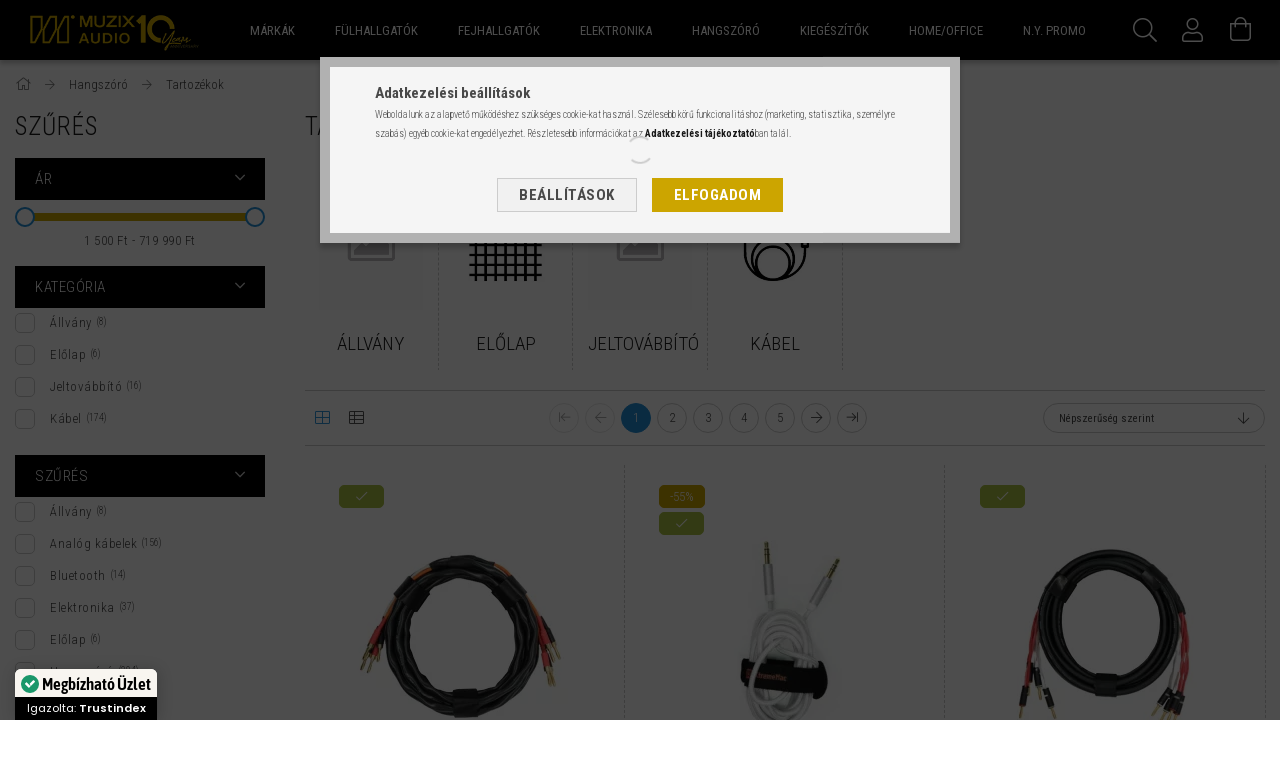

--- FILE ---
content_type: text/html; charset=UTF-8
request_url: https://www.muzix.hu/Tartozekok
body_size: 25356
content:
<!DOCTYPE html>
<html lang="hu">
<head>
    <meta content="width=device-width, initial-scale=1.0" name="viewport" />
    <link rel="preload" href="https://www.muzix.hu/!common_design/own/fonts/1700/customicons/custom-icons.woff2" as="font" type="font/woff2" crossorigin>
    <link rel="preload" href="https://www.muzix.hu/!common_design/own/fonts/fontawesome-5.8.1/webfonts/fa-light-300.woff2" as="font" type="font/woff2" crossorigin>
    <link rel="preconnect" href="https://fonts.gstatic.com">
    <link rel="preload" href="https://fonts.googleapis.com/css2?family=Roboto+Condensed:wght@300;400;700&display=swap&subset=latin-ext" as="style" />
    <link rel="stylesheet" href="https://fonts.googleapis.com/css2?family=Roboto+Condensed:wght@300;400;700&display=swap&subset=latin-ext" media="print" onload="this.media='all'">
    <noscript>
        <link rel="stylesheet" href="https://fonts.googleapis.com/css2?family=Roboto+Condensed:wght@300;400;700&display=swap&subset=latin-ext" />
    </noscript>

    <meta charset="utf-8">
<meta name="keywords" content="Tartozékok, Hangszóró, muzix.hu">
<meta name="description" content="Tartozékok, Hangszóró, muzix.hu">
<meta name="robots" content="index, follow">
<meta http-equiv="X-UA-Compatible" content="IE=Edge">
<meta property="og:site_name" content="muzix.hu" />
<meta property="og:title" content="Tartozékok - Hangszóró - muzix.hu">
<meta property="og:description" content="Tartozékok, Hangszóró, muzix.hu">
<meta property="og:type" content="website">
<meta property="og:url" content="https://www.muzix.hu/Tartozekok">
<meta name="facebook-domain-verification" content="fw6fxlp4igi1sgr11i3yz666l9ck1w">
<meta name="mobile-web-app-capable" content="yes">
<meta name="apple-mobile-web-app-capable" content="yes">
<meta name="MobileOptimized" content="320">
<meta name="HandheldFriendly" content="true">

<title>Tartozékok - Hangszóró - muzix.hu</title>


<script>
var service_type="shop";
var shop_url_main="https://www.muzix.hu";
var actual_lang="hu";
var money_len="0";
var money_thousend=" ";
var money_dec=",";
var shop_id=90147;
var unas_design_url="https:"+"/"+"/"+"www.muzix.hu"+"/"+"!common_design"+"/"+"custom"+"/"+"muzix.unas.hu"+"/";
var unas_design_code='0';
var unas_base_design_code='1700';
var unas_design_ver=3;
var unas_design_subver=0;
var unas_shop_url='https://www.muzix.hu';
var responsive="yes";
var price_nullcut_disable=1;
var config_plus=new Array();
config_plus['product_tooltip']=1;
config_plus['cart_redirect']=2;
config_plus['money_type']='Ft';
config_plus['money_type_display']='Ft';
var lang_text=new Array();

var UNAS = UNAS || {};
UNAS.shop={"base_url":'https://www.muzix.hu',"domain":'www.muzix.hu',"username":'muzix.unas.hu',"id":90147,"lang":'hu',"currency_type":'Ft',"currency_code":'HUF',"currency_rate":'1',"currency_length":0,"base_currency_length":0,"canonical_url":'https://www.muzix.hu/Tartozekok'};
UNAS.design={"code":'0',"page":'cat'};
UNAS.api_auth="9e261e251a9c678051b58e4dc7d306d4";
UNAS.customer={"email":'',"id":0,"group_id":0,"without_registration":0};
UNAS.shop["category_id"]="904294";
UNAS.shop["only_private_customer_can_purchase"] = false;
 

UNAS.text = {
    "button_overlay_close": `Bezár`,
    "popup_window": `Felugró ablak`,
    "list": `lista`,
    "updating_in_progress": `frissítés folyamatban`,
    "updated": `frissítve`,
    "is_opened": `megnyitva`,
    "is_closed": `bezárva`,
    "deleted": `törölve`,
    "consent_granted": `hozzájárulás megadva`,
    "consent_rejected": `hozzájárulás elutasítva`,
    "field_is_incorrect": `mező hibás`,
    "error_title": `Hiba!`,
    "product_variants": `termék változatok`,
    "product_added_to_cart": `A termék a kosárba került`,
    "product_added_to_cart_with_qty_problem": `A termékből csak [qty_added_to_cart] [qty_unit] került kosárba`,
    "product_removed_from_cart": `A termék törölve a kosárból`,
    "reg_title_name": `Név`,
    "reg_title_company_name": `Cégnév`,
    "number_of_items_in_cart": `Kosárban lévő tételek száma`,
    "cart_is_empty": `A kosár üres`,
    "cart_updated": `A kosár frissült`
};


UNAS.text["delete_from_compare"]= `Törlés összehasonlításból`;
UNAS.text["comparison"]= `Összehasonlítás`;

UNAS.text["delete_from_favourites"]= `Törlés a kedvencek közül`;
UNAS.text["add_to_favourites"]= `Kedvencekhez`;






window.lazySizesConfig=window.lazySizesConfig || {};
window.lazySizesConfig.loadMode=1;
window.lazySizesConfig.loadHidden=false;

window.dataLayer = window.dataLayer || [];
function gtag(){dataLayer.push(arguments)};
gtag('js', new Date());
</script>

<script src="https://www.muzix.hu/!common_packages/jquery/jquery-3.2.1.js?mod_time=1683104288"></script>
<script src="https://www.muzix.hu/!common_packages/jquery/plugins/migrate/migrate.js?mod_time=1683104288"></script>
<script src="https://www.muzix.hu/!common_packages/jquery/plugins/tippy/popper-2.4.4.min.js?mod_time=1683104288"></script>
<script src="https://www.muzix.hu/!common_packages/jquery/plugins/tippy/tippy-bundle.umd.min.js?mod_time=1683104288"></script>
<script src="https://www.muzix.hu/!common_packages/jquery/plugins/ui/ui_slider-1.11.4.js?mod_time=1683104288"></script>
<script src="https://www.muzix.hu/!common_packages/jquery/plugins/ui/ui_touch-punch.js?mod_time=1683104288"></script>
<script src="https://www.muzix.hu/!common_packages/jquery/plugins/cookie/cookie.js?mod_time=1683104288"></script>
<script src="https://www.muzix.hu/!common_packages/jquery/plugins/tools/tools-1.2.7.js?mod_time=1683104288"></script>
<script src="https://www.muzix.hu/!common_packages/jquery/plugins/lazysizes/lazysizes.min.js?mod_time=1683104288"></script>
<script src="https://www.muzix.hu/!common_packages/jquery/own/shop_common/exploded/common.js?mod_time=1764831093"></script>
<script src="https://www.muzix.hu/!common_packages/jquery/own/shop_common/exploded/common_overlay.js?mod_time=1759905184"></script>
<script src="https://www.muzix.hu/!common_packages/jquery/own/shop_common/exploded/common_shop_popup.js?mod_time=1759905184"></script>
<script src="https://www.muzix.hu/!common_packages/jquery/own/shop_common/exploded/common_start_checkout.js?mod_time=1752056245"></script>
<script src="https://www.muzix.hu/!common_packages/jquery/own/shop_common/exploded/design_1500.js?mod_time=1725525526"></script>
<script src="https://www.muzix.hu/!common_packages/jquery/own/shop_common/exploded/function_change_address_on_order_methods.js?mod_time=1752056245"></script>
<script src="https://www.muzix.hu/!common_packages/jquery/own/shop_common/exploded/function_check_password.js?mod_time=1751447088"></script>
<script src="https://www.muzix.hu/!common_packages/jquery/own/shop_common/exploded/function_check_zip.js?mod_time=1767692285"></script>
<script src="https://www.muzix.hu/!common_packages/jquery/own/shop_common/exploded/function_compare.js?mod_time=1751447088"></script>
<script src="https://www.muzix.hu/!common_packages/jquery/own/shop_common/exploded/function_customer_addresses.js?mod_time=1725525526"></script>
<script src="https://www.muzix.hu/!common_packages/jquery/own/shop_common/exploded/function_delivery_point_select.js?mod_time=1751447088"></script>
<script src="https://www.muzix.hu/!common_packages/jquery/own/shop_common/exploded/function_favourites.js?mod_time=1725525526"></script>
<script src="https://www.muzix.hu/!common_packages/jquery/own/shop_common/exploded/function_infinite_scroll.js?mod_time=1759905184"></script>
<script src="https://www.muzix.hu/!common_packages/jquery/own/shop_common/exploded/function_language_and_currency_change.js?mod_time=1751447088"></script>
<script src="https://www.muzix.hu/!common_packages/jquery/own/shop_common/exploded/function_param_filter.js?mod_time=1764233415"></script>
<script src="https://www.muzix.hu/!common_packages/jquery/own/shop_common/exploded/function_postsale.js?mod_time=1751447088"></script>
<script src="https://www.muzix.hu/!common_packages/jquery/own/shop_common/exploded/function_product_print.js?mod_time=1725525526"></script>
<script src="https://www.muzix.hu/!common_packages/jquery/own/shop_common/exploded/function_product_subscription.js?mod_time=1751447088"></script>
<script src="https://www.muzix.hu/!common_packages/jquery/own/shop_common/exploded/function_recommend.js?mod_time=1751447088"></script>
<script src="https://www.muzix.hu/!common_packages/jquery/own/shop_common/exploded/function_saved_cards.js?mod_time=1751447088"></script>
<script src="https://www.muzix.hu/!common_packages/jquery/own/shop_common/exploded/function_saved_filter_delete.js?mod_time=1751447088"></script>
<script src="https://www.muzix.hu/!common_packages/jquery/own/shop_common/exploded/function_search_smart_placeholder.js?mod_time=1751447088"></script>
<script src="https://www.muzix.hu/!common_packages/jquery/own/shop_common/exploded/function_vote.js?mod_time=1725525526"></script>
<script src="https://www.muzix.hu/!common_packages/jquery/own/shop_common/exploded/page_cart.js?mod_time=1767791927"></script>
<script src="https://www.muzix.hu/!common_packages/jquery/own/shop_common/exploded/page_customer_addresses.js?mod_time=1768291153"></script>
<script src="https://www.muzix.hu/!common_packages/jquery/own/shop_common/exploded/page_order_checkout.js?mod_time=1725525526"></script>
<script src="https://www.muzix.hu/!common_packages/jquery/own/shop_common/exploded/page_order_details.js?mod_time=1725525526"></script>
<script src="https://www.muzix.hu/!common_packages/jquery/own/shop_common/exploded/page_order_methods.js?mod_time=1760086915"></script>
<script src="https://www.muzix.hu/!common_packages/jquery/own/shop_common/exploded/page_order_return.js?mod_time=1725525526"></script>
<script src="https://www.muzix.hu/!common_packages/jquery/own/shop_common/exploded/page_order_send.js?mod_time=1725525526"></script>
<script src="https://www.muzix.hu/!common_packages/jquery/own/shop_common/exploded/page_order_subscriptions.js?mod_time=1751447088"></script>
<script src="https://www.muzix.hu/!common_packages/jquery/own/shop_common/exploded/page_order_verification.js?mod_time=1752056245"></script>
<script src="https://www.muzix.hu/!common_packages/jquery/own/shop_common/exploded/page_product_details.js?mod_time=1751447088"></script>
<script src="https://www.muzix.hu/!common_packages/jquery/own/shop_common/exploded/page_product_list.js?mod_time=1725525526"></script>
<script src="https://www.muzix.hu/!common_packages/jquery/own/shop_common/exploded/page_product_reviews.js?mod_time=1751447088"></script>
<script src="https://www.muzix.hu/!common_packages/jquery/own/shop_common/exploded/page_reg.js?mod_time=1759905184"></script>
<script src="https://www.muzix.hu/!common_packages/jquery/plugins/hoverintent/hoverintent.js?mod_time=1683104288"></script>
<script src="https://www.muzix.hu/!common_packages/jquery/own/shop_tooltip/shop_tooltip.js?mod_time=1759905184"></script>
<script src="https://www.muzix.hu/!common_packages/jquery/plugins/responsive_menu/responsive_menu-unas.js?mod_time=1683104288"></script>
<script src="https://www.muzix.hu/!common_design/base/001700/main.js?mod_time=1751447089"></script>
<script src="https://www.muzix.hu/!common_packages/jquery/plugins/slick/slick.js?mod_time=1683104288"></script>

<link href="https://www.muzix.hu/temp/shop_90147_d322aeccd16880a4a7d31a8324c15b66.css?mod_time=1769012592" rel="stylesheet" type="text/css">

<link href="https://www.muzix.hu/Tartozekok" rel="canonical">
<link id="favicon-16x16" rel="icon" type="image/png" href="https://www.muzix.hu/shop_ordered/90147/pic/MZX_Audio_gold_04_favicon_16.png" sizes="16x16">
<script>
        var google_consent=1;
    
        gtag('consent', 'default', {
           'ad_storage': 'granted',
           'ad_user_data': 'granted',
           'ad_personalization': 'granted',
           'analytics_storage': 'granted',
           'functionality_storage': 'granted',
           'personalization_storage': 'granted',
           'security_storage': 'granted'
        });

    
        gtag('consent', 'update', {
           'ad_storage': 'granted',
           'ad_user_data': 'granted',
           'ad_personalization': 'granted',
           'analytics_storage': 'granted',
           'functionality_storage': 'granted',
           'personalization_storage': 'granted',
           'security_storage': 'granted'
        });

        </script>
    <script async src="https://www.googletagmanager.com/gtag/js?id=G-W6W2Y4JW3Q"></script>    <script>
    gtag('config', 'G-W6W2Y4JW3Q');

        </script>
        <script>
    var google_analytics=1;

    		gtag("event", "view_category", { 'title':"Tartozékok",'non_interaction': true });
           </script>
           <script>
        gtag('config', 'AW-966245963',{'allow_enhanced_conversions':true});
                </script>
            <script>
        var google_ads=1;

                gtag('event','remarketing', {
            'ecomm_pagetype': 'category'        });
            </script>
    
    <script>
    var facebook_pixel=1;
    /* <![CDATA[ */
        !function(f,b,e,v,n,t,s){if(f.fbq)return;n=f.fbq=function(){n.callMethod?
            n.callMethod.apply(n,arguments):n.queue.push(arguments)};if(!f._fbq)f._fbq=n;
            n.push=n;n.loaded=!0;n.version='2.0';n.queue=[];t=b.createElement(e);t.async=!0;
            t.src=v;s=b.getElementsByTagName(e)[0];s.parentNode.insertBefore(t,s)}(window,
                document,'script','//connect.facebook.net/en_US/fbevents.js');

        fbq('init', '985425664838525');
                fbq('track', 'PageView', {}, {eventID:'PageView.aXFm_m0O-m4g_48w8SRMHAAAWkM'});
        
        $(document).ready(function() {
            $(document).on("addToCart", function(event, product_array){
                facebook_event('AddToCart',{
					content_name: product_array.name,
					content_category: product_array.category,
					content_ids: [product_array.sku],
					contents: [{'id': product_array.sku, 'quantity': product_array.qty}],
					content_type: 'product',
					value: product_array.price,
					currency: 'HUF'
				}, {eventID:'AddToCart.' + product_array.event_id});
            });

            $(document).on("addToFavourites", function(event, product_array){
                facebook_event('AddToWishlist', {
                    content_ids: [product_array.sku],
                    content_type: 'product'
                }, {eventID:'AddToFavourites.' + product_array.event_id});
            });
        });

    /* ]]> */
    </script>
<script>
(function(i,s,o,g,r,a,m){i['BarionAnalyticsObject']=r;i[r]=i[r]||function(){
    (i[r].q=i[r].q||[]).push(arguments)},i[r].l=1*new Date();a=s.createElement(o),
    m=s.getElementsByTagName(o)[0];a.async=1;a.src=g;m.parentNode.insertBefore(a,m)
})(window, document, 'script', 'https://pixel.barion.com/bp.js', 'bp');
                    
bp('init', 'addBarionPixelId', 'BP-AtYSEPrVK0-39');
</script>
<noscript><img height='1' width='1' style='display:none' alt='' src='https://pixel.barion.com/a.gif?__ba_pixel_id=BP-AtYSEPrVK0-39&ev=contentView&noscript=1'/></noscript>
<script>
$(document).ready(function () {
     UNAS.onGrantConsent(function(){
         bp('consent', 'grantConsent');
     });
     
     UNAS.onRejectConsent(function(){
         bp('consent', 'rejectConsent');
     });

     var contentViewProperties = {
         'name': $('title').html(),
         'contentType': 'Page',
         'id': 'https://www.muzix.hu/Tartozekok',
     }
     bp('track', 'contentView', contentViewProperties);

     UNAS.onAddToCart(function(event,params){
         var variant = '';
         if (typeof params.variant_list1!=='undefined') variant+=params.variant_list1;
         if (typeof params.variant_list2!=='undefined') variant+='|'+params.variant_list2;
         if (typeof params.variant_list3!=='undefined') variant+='|'+params.variant_list3;
         var addToCartProperties = {
             'contentType': 'Product',
             'currency': 'HUF',
             'id': params.sku,
             'name': params.name,
             'quantity': parseFloat(params.qty_add),
             'totalItemPrice': params.qty*params.price,
             'unit': params.unit,
             'unitPrice': parseFloat(params.price),
             'category': params.category,
             'variant': variant
         };
         bp('track', 'addToCart', addToCartProperties);
     });

     UNAS.onClickProduct(function(event,params){
         UNAS.getProduct(function(result) {
             if (result.name!=undefined) {
                 var clickProductProperties  = {
                     'contentType': 'Product',
                     'currency': 'HUF',
                     'id': params.sku,
                     'name': result.name,
                     'unit': result.unit,
                     'unitPrice': parseFloat(result.unit_price),
                     'quantity': 1
                 }
                 bp('track', 'clickProduct', clickProductProperties );
             }
         },params);
     });

UNAS.onRemoveFromCart(function(event,params){
     bp('track', 'removeFromCart', {
         'contentType': 'Product',
         'currency': 'HUF',
         'id': params.sku,
         'name': params.name,
         'quantity': params.qty,
         'totalItemPrice': params.price * params.qty,
         'unit': params.unit,
         'unitPrice': parseFloat(params.price),
         'list': 'BasketPage'
     });
});
     var categorySelectionProperties = {         'id': '218165|904294',
         'name': 'Tartozékok',
         'category': 'Hangszóró|Tartozékok',
         'contentType': 'Page',
         'list': 'SearchPage',
     }
     bp('track', 'categorySelection', categorySelectionProperties);


});
</script>
<script>

 function toggleExpandableText(element) {
            doToggleExpandableText(document)
        }

        function doToggleExpandableText(element) {
            if (element.children.length > 0) {
                for (var i=0; i<element.children.length; i++) {
                    if(element.children[i].classList.contains('expandable-text-content')){
                        element.children[i].style.height = "auto";
                        element.children[i].classList.toggle('expandable-text-content-visible');
                        if (!element.children[i].classList.contains('expandable-text-content-visible')) {
                            element.children[i].style.height = "0px";
                        }
                    }
                    if(element.children[i].classList.contains('expandable-text-blurb')){
                        element.children[i].classList.toggle('expandable-text-blurb-hidden');
                        if (element.children[i].classList.contains('expandable-text-blurb-hidden')) {
                            element.children[i].style.height = "0px";
                        } else {
                            element.children[i].style.height = "auto";
                        }
                    }

                    doToggleExpandableText(element.children[i]);
                }
            }
        }


</script>

    
    
    
    
    
    
    
    
    
    
    
    
    
</head>

<body class='design_ver3' id="ud_shop_cat">
<div id="image_to_cart" style="display:none; position:absolute; z-index:100000;"></div>
<div class="overlay_common overlay_warning" id="overlay_cart_add"></div>
<script>$(document).ready(function(){ overlay_init("cart_add",{"onBeforeLoad":false}); });</script>
<div class="overlay_common overlay_ok" id="overlay_cart_add_ok"></div>
<script>$(document).ready(function(){ overlay_init("cart_add_ok",[]); });</script>
<div class="overlay_common overlay_dialog" id="overlay_save_filter"></div>
<script>$(document).ready(function(){ overlay_init("save_filter",{"closeOnEsc":true,"closeOnClick":true}); });</script>
<div id="overlay_login_outer"></div>	
	<script>
	$(document).ready(function(){
	    var login_redir_init="";

		$("#overlay_login_outer").overlay({
			onBeforeLoad: function() {
                var login_redir_temp=login_redir_init;
                if (login_redir_act!="") {
                    login_redir_temp=login_redir_act;
                    login_redir_act="";
                }

									$.ajax({
						type: "GET",
						async: true,
						url: "https://www.muzix.hu/shop_ajax/ajax_popup_login.php",
						data: {
							shop_id:"90147",
							lang_master:"hu",
                            login_redir:login_redir_temp,
							explicit:"ok",
							get_ajax:"1"
						},
						success: function(data){
							$("#overlay_login_outer").html(data);
							if (unas_design_ver >= 5) $("#overlay_login_outer").modal('show');
							$('#overlay_login1 input[name=shop_pass_login]').keypress(function(e) {
								var code = e.keyCode ? e.keyCode : e.which;
								if(code.toString() == 13) {		
									document.form_login_overlay.submit();		
								}	
							});	
						}
					});
								},
			top: 50,
			mask: {
	color: "#000000",
	loadSpeed: 200,
	maskId: "exposeMaskOverlay",
	opacity: 0.7
},
			closeOnClick: (config_plus['overlay_close_on_click_forced'] === 1),
			onClose: function(event, overlayIndex) {
				$("#login_redir").val("");
			},
			load: false
		});
		
			});
	function overlay_login() {
		$(document).ready(function(){
			$("#overlay_login_outer").overlay().load();
		});
	}
	function overlay_login_remind() {
        if (unas_design_ver >= 5) {
            $("#overlay_remind").overlay().load();
        } else {
            $(document).ready(function () {
                $("#overlay_login_outer").overlay().close();
                setTimeout('$("#overlay_remind").overlay().load();', 250);
            });
        }
	}

    var login_redir_act="";
    function overlay_login_redir(redir) {
        login_redir_act=redir;
        $("#overlay_login_outer").overlay().load();
    }
	</script>  
	<div class="overlay_common overlay_info" id="overlay_remind"></div>
<script>$(document).ready(function(){ overlay_init("remind",[]); });</script>

	<script>
    	function overlay_login_error_remind() {
		$(document).ready(function(){
			load_login=0;
			$("#overlay_error").overlay().close();
			setTimeout('$("#overlay_remind").overlay().load();', 250);	
		});
	}
	</script>  
	<div class="overlay_common overlay_info" id="overlay_newsletter"></div>
<script>$(document).ready(function(){ overlay_init("newsletter",[]); });</script>

<script>
function overlay_newsletter() {
    $(document).ready(function(){
        $("#overlay_newsletter").overlay().load();
    });
}
</script>
<div class="overlay_common overlay_info" id="overlay_product_subscription"></div>
<script>$(document).ready(function(){ overlay_init("product_subscription",[]); });</script>
<div class="overlay_common overlay_error" id="overlay_script"></div>
<script>$(document).ready(function(){ overlay_init("script",[]); });</script>
    <script>
    $(document).ready(function() {
        $.ajax({
            type: "GET",
            url: "https://www.muzix.hu/shop_ajax/ajax_stat.php",
            data: {master_shop_id:"90147",get_ajax:"1"}
        });
    });
    </script>
    

<div id="container" class="page_shop_cat_904294 page-box">
	

    <header class="header js-header">
        <div class="header-container container usn">
            <div class="header-inner d-flex no-gutters align-items-center justify-content-between">
                <!-- Hamburger menü -->
                <div class="cat-box js-dropdown-container d-flex align-items-center align-self-stretch" style="margin-right: 10px;">
                    <button class="cat-box__btn cat-box__btn--mobile header-btn js-dropdown--btn dropdown--btn d-xl-none">
                        <span class="cat-box__btn-icon header-icon"><span></span><span></span><span></span><span></span></span>
                    </button>
                    <div class="cat-box__dropdown dropdown--content js-dropdown--content">
                        <div class="cat-box--mobile h-100">
                            <div id="responsive_cat_menu"><div id="responsive_cat_menu_content"><script>var responsive_menu='$(\'#responsive_cat_menu ul\').responsive_menu({ajax_type: "GET",ajax_param_str: "cat_key|aktcat",ajax_url: "https://www.muzix.hu/shop_ajax/ajax_box_cat.php",ajax_data: "master_shop_id=90147&lang_master=hu&get_ajax=1&type=responsive_call&box_var_name=shop_cat&box_var_already=no&box_var_responsive=yes&box_var_scroll_top=no&box_var_section=content&box_var_highlight=yes&box_var_type=normal&box_var_multilevel_id=responsive_cat_menu",menu_id: "responsive_cat_menu",scroll_top: "no"});'; </script><div class="responsive_menu"><div class="responsive_menu_nav"><div class="responsive_menu_navtop"><div class="responsive_menu_back "></div><div class="responsive_menu_title ">&nbsp;</div><div class="responsive_menu_close "></div></div><div class="responsive_menu_navbottom"></div></div><div class="responsive_menu_content"><ul style="display:none;"><li><div class="next_level_arrow"></div><span class="ajax_param">517525|904294</span><a href="https://www.muzix.hu/markak" class="text_small has_child resp_clickable" onclick="return false;">Márkák</a></li><li><div class="next_level_arrow"></div><span class="ajax_param">631262|904294</span><a href="https://www.muzix.hu/fulhallgatok" class="text_small has_child resp_clickable" onclick="return false;">Fülhallgatók</a></li><li><div class="next_level_arrow"></div><span class="ajax_param">634933|904294</span><a href="https://www.muzix.hu/fejhallgatok" class="text_small has_child resp_clickable" onclick="return false;">Fejhallgatók</a></li><li><div class="next_level_arrow"></div><span class="ajax_param">760103|904294</span><a href="https://www.muzix.hu/Elektronika" class="text_small has_child resp_clickable" onclick="return false;">Elektronika</a></li><li class="active_menu"><div class="next_level_arrow"></div><span class="ajax_param">218165|904294</span><a href="https://www.muzix.hu/Hangszoro" class="text_small has_child resp_clickable" onclick="return false;">Hangszóró</a></li><li><div class="next_level_arrow"></div><span class="ajax_param">297885|904294</span><a href="https://www.muzix.hu/sct/297885/Kiegeszitok" class="text_small has_child resp_clickable" onclick="return false;">Kiegészítők</a></li><li><div class="next_level_arrow"></div><span class="ajax_param">827498|904294</span><a href="https://www.muzix.hu/home-office" class="text_small has_child resp_clickable" onclick="return false;">HOME/OFFICE</a></li><li><span class="ajax_param">987473|904294</span><a href="https://www.muzix.hu/newyear_promo" class="text_small resp_clickable" onclick="return false;">N.Y. Promo</a></li></ul></div></div></div></div>
                        </div>
                    </div>
                </div>
                <!-- Hamburger menü vége-->
                


<div class="js-element header_logo_img-container line-height-1 col-auto pr-3 flex-shrink-1 header-logo" data-element-name="header_logo">
    
        
        <a href="https://www.muzix.hu/">
        <picture>
            <source media="(max-width: 479.8px)" srcset="https://www.muzix.hu/!common_design/custom/muzix.unas.hu/element/layout_hu_header_logo-200x50_1_default.png?time=1724311078">
            <source media="(max-width: 767.8px)" srcset="https://www.muzix.hu/!common_design/custom/muzix.unas.hu/element/layout_hu_header_logo-200x50_1_default.png?time=1724311078">
            <source media="(max-width: 1023.8px)" srcset="https://www.muzix.hu/!common_design/custom/muzix.unas.hu/element/layout_hu_header_logo-200x50_1_default.png?time=1724311078">
            <img class="header_logo" src="https://www.muzix.hu/!common_design/custom/muzix.unas.hu/element/layout_hu_header_logo-200x50_1_default.png?time=1724311078" alt=""/>
        </picture></a>
        
        
    
</div>

                <div class="col header-menus px-4 align-self-stretch d-none d-xl-block">
                    <div class="main-menu h-100 text-center">
                        <ul class="main-menu__list d-xl-inline-flex align-items-center h-100">
                            




    <li class='cat-box__item cat-box__item-level-0 has-item js-cat-menu-517525  cat-dropdown--wide'>
        <a class='cat-box__name' href='https://www.muzix.hu/markak'
            >
           <div class="cat-box__name-text line-clamp--3-12">Márkák</div>
        </a>
    

        <div class="cat-box__level-0 drop-shadow-b no-gutters ">
            
                <div class="col row cat-box__inner-levels">
                    
<div class="cat-box__level-1 mb-4">
    <a class="cat-box__level-1-name d-block line-height-12 js-cat-menu-390441" href="https://www.muzix.hu/Luxsin">
        Luxsin

        
    </a>
    
</div>

<div class="cat-box__level-1 mb-4">
    <a class="cat-box__level-1-name d-block line-height-12 js-cat-menu-280761" href="https://www.muzix.hu/1More">
        1More

        
    </a>
    
</div>

<div class="cat-box__level-1 mb-4">
    <a class="cat-box__level-1-name d-block line-height-12 js-cat-menu-211838" href="https://www.muzix.hu/64-Audio">
        64 Audio

        
    </a>
    
</div>

<div class="cat-box__level-1 mb-4">
    <a class="cat-box__level-1-name d-block line-height-12 js-cat-menu-263701" href="https://www.muzix.hu/ALO-Audio">
        ALO Audio

        
    </a>
    
</div>

<div class="cat-box__level-1 mb-4">
    <a class="cat-box__level-1-name d-block line-height-12 js-cat-menu-539305" href="https://www.muzix.hu/Audalytic">
        Audalytic

        
    </a>
    
</div>

<div class="cat-box__level-1 mb-4">
    <a class="cat-box__level-1-name d-block line-height-12 js-cat-menu-744122" href="https://www.muzix.hu/AudioFly">
        AudioFly

        
    </a>
    
</div>

<div class="cat-box__level-1 mb-4">
    <a class="cat-box__level-1-name d-block line-height-12 js-cat-menu-214453" href="https://www.muzix.hu/AWEI">
        AWEI

        
    </a>
    
</div>

<div class="cat-box__level-1 mb-4">
    <a class="cat-box__level-1-name d-block line-height-12 js-cat-menu-807942" href="https://www.muzix.hu/Booster-Robotics">
        Booster Robotics

        
    </a>
    
</div>

<div class="cat-box__level-1 mb-4">
    <a class="cat-box__level-1-name d-block line-height-12 js-cat-menu-478138" href="https://www.muzix.hu/Brainwavz">
        Brainwavz

        
    </a>
    
</div>

<div class="cat-box__level-1 mb-4">
    <a class="cat-box__level-1-name d-block line-height-12 js-cat-menu-814565" href="https://www.muzix.hu/Buttons">
        Buttons

        
    </a>
    
</div>

<div class="cat-box__level-1 mb-4">
    <a class="cat-box__level-1-name d-block line-height-12 js-cat-menu-614156" href="https://www.muzix.hu/Campfire-Audio">
        Campfire Audio

        
    </a>
    
</div>

<div class="cat-box__level-1 mb-4">
    <a class="cat-box__level-1-name d-block line-height-12 js-cat-menu-319292" href="https://www.muzix.hu/CEN-GRAND">
        CEN.GRAND

        
    </a>
    
</div>

<div class="cat-box__level-1 mb-4">
    <a class="cat-box__level-1-name d-block line-height-12 js-cat-menu-112913" href="https://www.muzix.hu/CHoco-Sound">
        CHoco Sound

        
    </a>
    
</div>

<div class="cat-box__level-1 mb-4">
    <a class="cat-box__level-1-name d-block line-height-12 js-cat-menu-389448" href="https://www.muzix.hu/Comply">
        Comply

        
    </a>
    
</div>

<div class="cat-box__level-1 mb-4">
    <a class="cat-box__level-1-name d-block line-height-12 js-cat-menu-999930" href="https://www.muzix.hu/DD-HIFI">
        DD HIFI

        
    </a>
    
</div>

<div class="cat-box__level-1 mb-4">
    <a class="cat-box__level-1-name d-block line-height-12 js-cat-menu-574041" href="https://www.muzix.hu/Denafrips">
        Denafrips

        
    </a>
    
</div>

<div class="cat-box__level-1 mb-4">
    <a class="cat-box__level-1-name d-block line-height-12 js-cat-menu-884321" href="https://www.muzix.hu/dobot">
        DOBOT

        
    </a>
    
</div>

<div class="cat-box__level-1 mb-4">
    <a class="cat-box__level-1-name d-block line-height-12 js-cat-menu-404301" href="https://www.muzix.hu/Etymotic">
        Etymotic

        
    </a>
    
</div>

<div class="cat-box__level-1 mb-4">
    <a class="cat-box__level-1-name d-block line-height-12 js-cat-menu-319895" href="https://www.muzix.hu/final">
        final

        
    </a>
    
</div>

<div class="cat-box__level-1 mb-4">
    <a class="cat-box__level-1-name d-block line-height-12 js-cat-menu-654449" href="https://www.muzix.hu/Grixx">
        GRIXX

        
    </a>
    
</div>

<div class="cat-box__level-1 mb-4">
    <a class="cat-box__level-1-name d-block line-height-12 js-cat-menu-416145" href="https://www.muzix.hu/Gustard">
        Gustard

        
    </a>
    
</div>

<div class="cat-box__level-1 mb-4">
    <a class="cat-box__level-1-name d-block line-height-12 js-cat-menu-243023" href="https://www.muzix.hu/hifiman">
        HiFiMan

        
    </a>
    
</div>

<div class="cat-box__level-1 mb-4">
    <a class="cat-box__level-1-name d-block line-height-12 js-cat-menu-821105" href="https://www.muzix.hu/iBasso-Audio">
        iBasso Audio

        
    </a>
    
</div>

<div class="cat-box__level-1 mb-4">
    <a class="cat-box__level-1-name d-block line-height-12 js-cat-menu-943922" href="https://www.muzix.hu/Kabam">
        Kabam

        
    </a>
    
</div>

<div class="cat-box__level-1 mb-4">
    <a class="cat-box__level-1-name d-block line-height-12 js-cat-menu-817192" href="https://www.muzix.hu/Kii-Audio">
        Kii Audio

        
    </a>
    
</div>

<div class="cat-box__level-1 mb-4">
    <a class="cat-box__level-1-name d-block line-height-12 js-cat-menu-422729" href="https://www.muzix.hu/Kinki-Studio">
        Kinki Studio

        
    </a>
    
</div>

<div class="cat-box__level-1 mb-4">
    <a class="cat-box__level-1-name d-block line-height-12 js-cat-menu-251227" href="https://www.muzix.hu/KLH-Audio">
        KLH Audio

        
    </a>
    
</div>

<div class="cat-box__level-1 mb-4">
    <a class="cat-box__level-1-name d-block line-height-12 js-cat-menu-879294" href="https://www.muzix.hu/LAIV">
        LAIV

        
    </a>
    
</div>

<div class="cat-box__level-1 mb-4">
    <a class="cat-box__level-1-name d-block line-height-12 js-cat-menu-166653" href="https://www.muzix.hu/LimX-Dynamics">
        LimX Dynamics

        
    </a>
    
</div>

<div class="cat-box__level-1 mb-4">
    <a class="cat-box__level-1-name d-block line-height-12 js-cat-menu-705131" href="https://www.muzix.hu/Lotoo">
        Lotoo

        
    </a>
    
</div>

<div class="cat-box__level-1 mb-4">
    <a class="cat-box__level-1-name d-block line-height-12 js-cat-menu-301094" href="https://www.muzix.hu/lypertek">
        Lypertek

        
    </a>
    
</div>

<div class="cat-box__level-1 mb-4">
    <a class="cat-box__level-1-name d-block line-height-12 js-cat-menu-927088" href="https://www.muzix.hu/MEE-Audio">
        MEE Audio

        
    </a>
    
</div>

<div class="cat-box__level-1 mb-4">
    <a class="cat-box__level-1-name d-block line-height-12 js-cat-menu-355963" href="https://www.muzix.hu/Melodika">
        Melodika

        
    </a>
    
</div>

<div class="cat-box__level-1 mb-4">
    <a class="cat-box__level-1-name d-block line-height-12 js-cat-menu-733536" href="https://www.muzix.hu/MiLi">
        MiLi

        
    </a>
    
</div>

<div class="cat-box__level-1 mb-4">
    <a class="cat-box__level-1-name d-block line-height-12 js-cat-menu-999324" href="https://www.muzix.hu/Morel">
        Morel

        
    </a>
    
</div>

<div class="cat-box__level-1 mb-4">
    <a class="cat-box__level-1-name d-block line-height-12 js-cat-menu-840691" href="https://www.muzix.hu/Musician-Audio">
        Musician Audio

        
    </a>
    
</div>

<div class="cat-box__level-1 mb-4">
    <a class="cat-box__level-1-name d-block line-height-12 js-cat-menu-415693" href="https://www.muzix.hu/Neutrino">
        Neutrino

        
    </a>
    
</div>

<div class="cat-box__level-1 mb-4">
    <a class="cat-box__level-1-name d-block line-height-12 js-cat-menu-637561" href="https://www.muzix.hu/ONIX">
        ONIX

        
    </a>
    
</div>

<div class="cat-box__level-1 mb-4">
    <a class="cat-box__level-1-name d-block line-height-12 js-cat-menu-493391" href="https://www.muzix.hu/Oriveti">
        Oriveti

        
    </a>
    
</div>

<div class="cat-box__level-1 mb-4">
    <a class="cat-box__level-1-name d-block line-height-12 js-cat-menu-832852" href="https://www.muzix.hu/Sabbat">
        Sabbat

        
    </a>
    
</div>

<div class="cat-box__level-1 mb-4">
    <a class="cat-box__level-1-name d-block line-height-12 js-cat-menu-464316" href="https://www.muzix.hu/Shanling">
        Shanling

        
    </a>
    
</div>

<div class="cat-box__level-1 mb-4">
    <a class="cat-box__level-1-name d-block line-height-12 js-cat-menu-312739" href="https://www.muzix.hu/Sivga-Audio">
        Sivga Audio

        
    </a>
    
</div>

<div class="cat-box__level-1 mb-4">
    <a class="cat-box__level-1-name d-block line-height-12 js-cat-menu-263907" href="https://www.muzix.hu/SENDY-AUDIO">
        SENDY AUDIO

        
    </a>
    
</div>

<div class="cat-box__level-1 mb-4">
    <a class="cat-box__level-1-name d-block line-height-12 js-cat-menu-661177" href="https://www.muzix.hu/Smanos">
        Smanos

        
    </a>
    
</div>

<div class="cat-box__level-1 mb-4">
    <a class="cat-box__level-1-name d-block line-height-12 js-cat-menu-315323" href="https://www.muzix.hu/S-M-S-L">
        S.M.S.L

        
    </a>
    
</div>

<div class="cat-box__level-1 mb-4">
    <a class="cat-box__level-1-name d-block line-height-12 js-cat-menu-725894" href="https://www.muzix.hu/Sparkoz">
        Sparkoz

        
    </a>
    
</div>

<div class="cat-box__level-1 mb-4">
    <a class="cat-box__level-1-name d-block line-height-12 js-cat-menu-558697" href="https://www.muzix.hu/STAX">
        STAX

        
    </a>
    
</div>

<div class="cat-box__level-1 mb-4">
    <a class="cat-box__level-1-name d-block line-height-12 js-cat-menu-889172" href="https://www.muzix.hu/SoundMAGIC">
        SoundMAGIC

        
    </a>
    
</div>

<div class="cat-box__level-1 mb-4">
    <a class="cat-box__level-1-name d-block line-height-12 js-cat-menu-451584" href="https://www.muzix.hu/Topping">
        Topping

        
    </a>
    
</div>

<div class="cat-box__level-1 mb-4">
    <a class="cat-box__level-1-name d-block line-height-12 js-cat-menu-220092" href="https://www.muzix.hu/ubtech">
        UBTech

        
    </a>
    
</div>

<div class="cat-box__level-1 mb-4">
    <a class="cat-box__level-1-name d-block line-height-12 js-cat-menu-273769" href="https://www.muzix.hu/UiiSii">
        UiiSii

        
    </a>
    
</div>

<div class="cat-box__level-1 mb-4">
    <a class="cat-box__level-1-name d-block line-height-12 js-cat-menu-314277" href="https://www.muzix.hu/Ultrasone">
        Ultrasone

        
    </a>
    
</div>

<div class="cat-box__level-1 mb-4">
    <a class="cat-box__level-1-name d-block line-height-12 js-cat-menu-579954" href="https://www.muzix.hu/Westone-audio">
        Westone audio

        
    </a>
    
</div>

<div class="cat-box__level-1 mb-4">
    <a class="cat-box__level-1-name d-block line-height-12 js-cat-menu-972152" href="https://www.muzix.hu/WiSA">
        WiSA

        
    </a>
    
</div>

<div class="cat-box__level-1 mb-4">
    <a class="cat-box__level-1-name d-block line-height-12 js-cat-menu-613044" href="https://www.muzix.hu/XtremeMac">
        XtremeMac

        
    </a>
    
</div>

<div class="cat-box__level-1 mb-4">
    <a class="cat-box__level-1-name d-block line-height-12 js-cat-menu-481715" href="https://www.muzix.hu/YBA">
        YBA

        
    </a>
    
</div>

<div class="cat-box__level-1 mb-4">
    <a class="cat-box__level-1-name d-block line-height-12 js-cat-menu-537420" href="https://www.muzix.hu/ZENS">
        ZENS

        
    </a>
    
</div>

                </div>
                
            

            
        </div>

    
    </li>

    <li class='cat-box__item cat-box__item-level-0 has-item js-cat-menu-631262  cat-dropdown--wide'>
        <a class='cat-box__name' href='https://www.muzix.hu/fulhallgatok'
            >
           <div class="cat-box__name-text line-clamp--3-12">Fülhallgatók</div>
        </a>
    

        <div class="cat-box__level-0 drop-shadow-b no-gutters ">
            
                <div class="col row cat-box__inner-levels">
                    
<div class="cat-box__level-1 mb-4">
    <a class="cat-box__level-1-name d-block line-height-12 js-cat-menu-230180" href="https://www.muzix.hu/spl/230180/Zenehallgatas">
        Zenehallgatás

        
    </a>
    
</div>

<div class="cat-box__level-1 mb-4">
    <a class="cat-box__level-1-name d-block line-height-12 js-cat-menu-666410" href="https://www.muzix.hu/sct/666410/Professzionalis-Zenesz">
        Professzionális / Zenész

        
    </a>
    
        



<div class="cat-box__level-2 pt-2">

    
        <a class="cat-box__level-2-name line-height-12 d-block js-cat-menu-816903" href="https://www.muzix.hu/Zenesz">Zenész</a>
    

    

</div>

    
</div>

<div class="cat-box__level-1 mb-4">
    <a class="cat-box__level-1-name d-block line-height-12 js-cat-menu-646465" href="https://www.muzix.hu/spl/646465/Zajszures-Hallasvedelem-Utazas-Munkavegzes">
        Zajszűrés / Hallásvédelem / Utazás / Munkavégzés

        
    </a>
    
</div>

<div class="cat-box__level-1 mb-4">
    <a class="cat-box__level-1-name d-block line-height-12 js-cat-menu-940751" href="https://www.muzix.hu/spl/940751/TV-Gamer">
        TV / Gamer

        
    </a>
    
</div>

<div class="cat-box__level-1 mb-4">
    <a class="cat-box__level-1-name d-block line-height-12 js-cat-menu-850323" href="https://www.muzix.hu/spl/850323/Telefonalas-Munka">
        Telefonálás / Munka

        
    </a>
    
</div>

<div class="cat-box__level-1 mb-4">
    <a class="cat-box__level-1-name d-block line-height-12 js-cat-menu-724693" href="https://www.muzix.hu/sct/724693/Sportolas">
        Sportolás

        
    </a>
    
        



<div class="cat-box__level-2 pt-2">

    
        <a class="cat-box__level-2-name line-height-12 d-block js-cat-menu-774289" href="https://www.muzix.hu/Vezetekes">Vezetékes</a>
    

    

</div>

    
</div>

<div class="cat-box__level-1 mb-4">
    <a class="cat-box__level-1-name d-block line-height-12 js-cat-menu-442331" href="https://www.muzix.hu/sct/442331/Tartozekok">
        Tartozékok

        
    </a>
    
        



<div class="cat-box__level-2 pt-2">

    
        <a class="cat-box__level-2-name line-height-12 d-block js-cat-menu-405438" href="https://www.muzix.hu/spl/405438/Adapter">Adapter</a>
    
        <a class="cat-box__level-2-name line-height-12 d-block js-cat-menu-554356" href="https://www.muzix.hu/Kabel">Kábel</a>
    
        <a class="cat-box__level-2-name line-height-12 d-block js-cat-menu-211648" href="https://www.muzix.hu/spl/211648/Szuro">Szűrő</a>
    
        <a class="cat-box__level-2-name line-height-12 d-block js-cat-menu-271817" href="https://www.muzix.hu/spl/271817/Tisztitas">Tisztítás</a>
    
        <a class="cat-box__level-2-name line-height-12 d-block js-cat-menu-350521" href="https://www.muzix.hu/Tolto">Töltő</a>
    

    
        <a class="cat-box__more-btn text-muted btn--text d-block icon--a-chevron-right icon--sm" href="https://www.muzix.hu/sct/442331/Tartozekok">Több</a>
    

</div>

    
</div>

                </div>
                
            

            
        </div>

    
    </li>

    <li class='cat-box__item cat-box__item-level-0 has-item js-cat-menu-634933  cat-dropdown--wide'>
        <a class='cat-box__name' href='https://www.muzix.hu/fejhallgatok'
            >
           <div class="cat-box__name-text line-clamp--3-12">Fejhallgatók</div>
        </a>
    

        <div class="cat-box__level-0 drop-shadow-b no-gutters ">
            
                <div class="col row cat-box__inner-levels">
                    
<div class="cat-box__level-1 mb-4">
    <a class="cat-box__level-1-name d-block line-height-12 js-cat-menu-821039" href="https://www.muzix.hu/spl/821039/Zenehallgatas">
        Zenehallgatás

        
    </a>
    
</div>

<div class="cat-box__level-1 mb-4">
    <a class="cat-box__level-1-name d-block line-height-12 js-cat-menu-251474" href="https://www.muzix.hu/spl/251474/Professzionalis-Zenesz">
        Professzionális / Zenész

        
    </a>
    
</div>

<div class="cat-box__level-1 mb-4">
    <a class="cat-box__level-1-name d-block line-height-12 js-cat-menu-348860" href="https://www.muzix.hu/spl/348860/Zajszures-Hallasvedelem-Utazas-Munkavegzes">
        Zajszűrés / Hallásvédelem / Utazás / Munkavégzés

        
    </a>
    
</div>

<div class="cat-box__level-1 mb-4">
    <a class="cat-box__level-1-name d-block line-height-12 js-cat-menu-768563" href="https://www.muzix.hu/spl/768563/TV-Gamer">
        TV / Gamer

        
    </a>
    
</div>

<div class="cat-box__level-1 mb-4">
    <a class="cat-box__level-1-name d-block line-height-12 js-cat-menu-343220" href="https://www.muzix.hu/spl/343220/Telefonalas-Munka">
        Telefonálás / Munka

        
    </a>
    
</div>

<div class="cat-box__level-1 mb-4">
    <a class="cat-box__level-1-name d-block line-height-12 js-cat-menu-864842" href="https://www.muzix.hu/spl/864842/Sportolas">
        Sportolás

        
    </a>
    
</div>

<div class="cat-box__level-1 mb-4">
    <a class="cat-box__level-1-name d-block line-height-12 js-cat-menu-489674" href="https://www.muzix.hu/sct/489674/Tartozekok">
        Tartozékok

        
    </a>
    
        



<div class="cat-box__level-2 pt-2">

    
        <a class="cat-box__level-2-name line-height-12 d-block js-cat-menu-157590" href="https://www.muzix.hu/spl/157590/Adapter">Adapter</a>
    
        <a class="cat-box__level-2-name line-height-12 d-block js-cat-menu-883362" href="https://www.muzix.hu/spl/883362/Allvany">Állvány</a>
    
        <a class="cat-box__level-2-name line-height-12 d-block js-cat-menu-246087" href="https://www.muzix.hu/Erosito">Erősítő</a>
    
        <a class="cat-box__level-2-name line-height-12 d-block js-cat-menu-788913" href="https://www.muzix.hu/spl/788913/Fulparna">Fülpárna</a>
    
        <a class="cat-box__level-2-name line-height-12 d-block js-cat-menu-134184" href="https://www.muzix.hu/spl/134184/Kabel">Kábel</a>
    

    
        <a class="cat-box__more-btn text-muted btn--text d-block icon--a-chevron-right icon--sm" href="https://www.muzix.hu/sct/489674/Tartozekok">Több</a>
    

</div>

    
</div>

                </div>
                
            

            
        </div>

    
    </li>

    <li class='cat-box__item cat-box__item-level-0 has-item js-cat-menu-760103  cat-dropdown--wide'>
        <a class='cat-box__name' href='https://www.muzix.hu/Elektronika'
            >
           <div class="cat-box__name-text line-clamp--3-12">Elektronika</div>
        </a>
    

        <div class="cat-box__level-0 drop-shadow-b no-gutters ">
            
                <div class="col row cat-box__inner-levels">
                    
<div class="cat-box__level-1 mb-4">
    <a class="cat-box__level-1-name d-block line-height-12 js-cat-menu-229299" href="https://www.muzix.hu/Elektronika/Zenelejatszo">
        Zenelejátszó

        
    </a>
    
        



<div class="cat-box__level-2 pt-2">

    
        <a class="cat-box__level-2-name line-height-12 d-block js-cat-menu-202302" href="https://www.muzix.hu/Elektonika/Zenelejatszo/Asztali-zenelejatszo">Asztali zenelejátszó</a>
    
        <a class="cat-box__level-2-name line-height-12 d-block js-cat-menu-918297" href="https://www.muzix.hu/Elektronika/Zenelejatszo/Hordozhato-zenelejatszo">Hordozható zenelejátszó</a>
    

    

</div>

    
</div>

<div class="cat-box__level-1 mb-4">
    <a class="cat-box__level-1-name d-block line-height-12 js-cat-menu-916174" href="https://www.muzix.hu/Elektronika/Interfesz">
        Interfész

        
    </a>
    
</div>

<div class="cat-box__level-1 mb-4">
    <a class="cat-box__level-1-name d-block line-height-12 js-cat-menu-368508" href="https://www.muzix.hu/Elektronika/DAC">
        DAC

        
    </a>
    
</div>

<div class="cat-box__level-1 mb-4">
    <a class="cat-box__level-1-name d-block line-height-12 js-cat-menu-971947" href="https://www.muzix.hu/Elektronika/Erosito">
        Erősítő

        
    </a>
    
        



<div class="cat-box__level-2 pt-2">

    
        <a class="cat-box__level-2-name line-height-12 d-block js-cat-menu-366647" href="https://www.muzix.hu/Elektronika/Erosito/Integralt-erosito">Integrált erősítő</a>
    
        <a class="cat-box__level-2-name line-height-12 d-block js-cat-menu-532308" href="https://www.muzix.hu/Elektronika/Erosito/Eloerosito">Előerősítő</a>
    
        <a class="cat-box__level-2-name line-height-12 d-block js-cat-menu-524302" href="https://www.muzix.hu/Elektronika/Erosito/Vegerosito">Végerősítő</a>
    
        <a class="cat-box__level-2-name line-height-12 d-block js-cat-menu-488503" href="https://www.muzix.hu/Elektronika/Erosito/Fejhallgato-erosito">Fejhallgató erősítő</a>
    

    

</div>

    
</div>

<div class="cat-box__level-1 mb-4">
    <a class="cat-box__level-1-name d-block line-height-12 js-cat-menu-426415" href="https://www.muzix.hu/Hangrogzito">
        Hangrögzítő

        
    </a>
    
</div>

<div class="cat-box__level-1 mb-4">
    <a class="cat-box__level-1-name d-block line-height-12 js-cat-menu-176068" href="https://www.muzix.hu/elektronika/jeltovabbito">
        Jeltovábbító

        
    </a>
    
</div>

<div class="cat-box__level-1 mb-4">
    <a class="cat-box__level-1-name d-block line-height-12 js-cat-menu-800366" href="https://www.muzix.hu/sct/800366/Kiegeszitok">
        Kiegészítők

        
    </a>
    
        



<div class="cat-box__level-2 pt-2">

    
        <a class="cat-box__level-2-name line-height-12 d-block js-cat-menu-460909" href="https://www.muzix.hu/spl/460909/Allvany">Állvány</a>
    
        <a class="cat-box__level-2-name line-height-12 d-block js-cat-menu-375152" href="https://www.muzix.hu/Biztositek">Biztosíték</a>
    
        <a class="cat-box__level-2-name line-height-12 d-block js-cat-menu-835069" href="https://www.muzix.hu/spl/835069/Kabel">Kábel</a>
    
        <a class="cat-box__level-2-name line-height-12 d-block js-cat-menu-331505" href="https://www.muzix.hu/spl/331505/Tapegyseg">Tápegység</a>
    
        <a class="cat-box__level-2-name line-height-12 d-block js-cat-menu-727563" href="https://www.muzix.hu/Tok">Tok</a>
    

    

</div>

    
</div>

                </div>
                
            

            
        </div>

    
    </li>

    <li class='cat-box__item cat-box__item-level-0 has-item js-cat-menu-218165  cat-dropdown--wide'>
        <a class='cat-box__name' href='https://www.muzix.hu/Hangszoro'
            >
           <div class="cat-box__name-text line-clamp--3-12">Hangszóró</div>
        </a>
    

        <div class="cat-box__level-0 drop-shadow-b no-gutters ">
            
                <div class="col row cat-box__inner-levels">
                    
<div class="cat-box__level-1 mb-4">
    <a class="cat-box__level-1-name d-block line-height-12 js-cat-menu-665093" href="https://www.muzix.hu/High-end-audio">
        High-end audio

        
    </a>
    
</div>

<div class="cat-box__level-1 mb-4">
    <a class="cat-box__level-1-name d-block line-height-12 js-cat-menu-836151" href="https://www.muzix.hu/Hangszoro/Hangfal">
        Hangfal

        
    </a>
    
</div>

<div class="cat-box__level-1 mb-4">
    <a class="cat-box__level-1-name d-block line-height-12 js-cat-menu-740317" href="https://www.muzix.hu/spl/740317/Aktiv-hangfal">
        Aktív hangfal

        
    </a>
    
</div>

<div class="cat-box__level-1 mb-4">
    <a class="cat-box__level-1-name d-block line-height-12 js-cat-menu-352640" href="https://www.muzix.hu/hangszoro/bluetooth">
        Bluetooth

        
    </a>
    
</div>

<div class="cat-box__level-1 mb-4">
    <a class="cat-box__level-1-name d-block line-height-12 js-cat-menu-696925" href="https://www.muzix.hu/Hangszoro/wi-fi-multiroom">
        Wi-Fi / Multiroom

        
    </a>
    
</div>

<div class="cat-box__level-1 mb-4">
    <a class="cat-box__level-1-name d-block line-height-12 js-cat-menu-797906" href="https://www.muzix.hu/spl/797906/Melylada">
        Mélyláda

        
    </a>
    
</div>

<div class="cat-box__level-1 mb-4">
    <a class="cat-box__level-1-name d-block line-height-12 js-cat-menu-904294" href="https://www.muzix.hu/Tartozekok">
        Tartozékok

        
    </a>
    
        



<div class="cat-box__level-2 pt-2">

    
        <a class="cat-box__level-2-name line-height-12 d-block js-cat-menu-538251" href="https://www.muzix.hu/Allvany">Állvány</a>
    
        <a class="cat-box__level-2-name line-height-12 d-block js-cat-menu-465211" href="https://www.muzix.hu/Elolap">Előlap</a>
    
        <a class="cat-box__level-2-name line-height-12 d-block js-cat-menu-618751" href="https://www.muzix.hu/Jeltovabbito">Jeltovábbító</a>
    
        <a class="cat-box__level-2-name line-height-12 d-block js-cat-menu-406800" href="https://www.muzix.hu/spl/406800/Kabel">Kábel</a>
    

    

</div>

    
</div>

                </div>
                
            

            
        </div>

    
    </li>

    <li class='cat-box__item cat-box__item-level-0 has-item js-cat-menu-297885  cat-dropdown--wide'>
        <a class='cat-box__name' href='https://www.muzix.hu/sct/297885/Kiegeszitok'
            >
           <div class="cat-box__name-text line-clamp--3-12">Kiegészítők</div>
        </a>
    

        <div class="cat-box__level-0 drop-shadow-b no-gutters ">
            
                <div class="col row cat-box__inner-levels">
                    
<div class="cat-box__level-1 mb-4">
    <a class="cat-box__level-1-name d-block line-height-12 js-cat-menu-638704" href="https://www.muzix.hu/spl/638704/Allvany">
        Állvány

        
    </a>
    
</div>

<div class="cat-box__level-1 mb-4">
    <a class="cat-box__level-1-name d-block line-height-12 js-cat-menu-596378" href="https://www.muzix.hu/spl/596378/Elolap">
        Előlap

        
    </a>
    
</div>

<div class="cat-box__level-1 mb-4">
    <a class="cat-box__level-1-name d-block line-height-12 js-cat-menu-535380" href="https://www.muzix.hu/Fulparna">
        Fülpárna

        
    </a>
    
</div>

<div class="cat-box__level-1 mb-4">
    <a class="cat-box__level-1-name d-block line-height-12 js-cat-menu-110968" href="https://www.muzix.hu/spl/110968/Jeltovabbito">
        Jeltovábbító

        
    </a>
    
</div>

<div class="cat-box__level-1 mb-4">
    <a class="cat-box__level-1-name d-block line-height-12 js-cat-menu-185042" href="https://www.muzix.hu/Kiegeszitok/Kabelek">
        Kábelek

        
    </a>
    
        



<div class="cat-box__level-2 pt-2">

    
        <a class="cat-box__level-2-name line-height-12 d-block js-cat-menu-913548" href="https://www.muzix.hu/Kiegeszitok/Kabelek/Analog-kabelek">Analóg kábelek</a>
    
        <a class="cat-box__level-2-name line-height-12 d-block js-cat-menu-672579" href="https://www.muzix.hu/Kiegeszitok/Kabelek/Digitalis-kabelek">Digitális kábelek</a>
    
        <a class="cat-box__level-2-name line-height-12 d-block js-cat-menu-936164" href="https://www.muzix.hu/Kiegeszitok/Kabelek/Fejhallgato-kabelek">Fejhallgató kábelek</a>
    
        <a class="cat-box__level-2-name line-height-12 d-block js-cat-menu-217333" href="https://www.muzix.hu/Kiegeszitok/Kabelek/Tapkabelek">Tápkábelek</a>
    

    

</div>

    
</div>

<div class="cat-box__level-1 mb-4">
    <a class="cat-box__level-1-name d-block line-height-12 js-cat-menu-643134" href="https://www.muzix.hu/Szuro">
        Szűrő

        
    </a>
    
</div>

<div class="cat-box__level-1 mb-4">
    <a class="cat-box__level-1-name d-block line-height-12 js-cat-menu-782365" href="https://www.muzix.hu/Tapegyseg">
        Tápegység

        
    </a>
    
</div>

<div class="cat-box__level-1 mb-4">
    <a class="cat-box__level-1-name d-block line-height-12 js-cat-menu-201535" href="https://www.muzix.hu/Tisztitas">
        Tisztítás

        
    </a>
    
</div>

<div class="cat-box__level-1 mb-4">
    <a class="cat-box__level-1-name d-block line-height-12 js-cat-menu-518532" href="https://www.muzix.hu/Kiegeszitok/Tok">
        Tok

        
    </a>
    
</div>

<div class="cat-box__level-1 mb-4">
    <a class="cat-box__level-1-name d-block line-height-12 js-cat-menu-315268" href="https://www.muzix.hu/kiegeszitok/fulillesztek">
        Fülilleszték

        
    </a>
    
</div>

<div class="cat-box__level-1 mb-4">
    <a class="cat-box__level-1-name d-block line-height-12 js-cat-menu-665387" href="https://www.muzix.hu/kiegeszitok/tolto/powerbank">
        Töltő / Powerbank

        
    </a>
    
</div>

<div class="cat-box__level-1 mb-4">
    <a class="cat-box__level-1-name d-block line-height-12 js-cat-menu-258332" href="https://www.muzix.hu/kiegeszitok/adapter">
        Adapter

        
    </a>
    
</div>

                </div>
                
            

            
        </div>

    
    </li>

    <li class='cat-box__item cat-box__item-level-0 has-item js-cat-menu-827498  cat-dropdown--narrow'>
        <a class='cat-box__name' href='https://www.muzix.hu/home-office'
            >
           <div class="cat-box__name-text line-clamp--3-12">HOME/OFFICE</div>
        </a>
    

        <div class="cat-box__level-0 drop-shadow-b no-gutters ">
            

            
                <div class="col cat-box__inner-levels h-100 d-flex flex-column position-relative">
                    
<div class="cat-box__level-1 mb-4">
    <a class="cat-box__level-1-name d-block line-height-12 js-cat-menu-786867" href="https://www.muzix.hu/Robotika">
        Robotika

        
    </a>
    
        



<div class="cat-box__level-2 pt-2">

    
        <a class="cat-box__level-2-name line-height-12 d-block js-cat-menu-294791" href="https://www.muzix.hu/Haztartasi-robotok">Háztartási robotok</a>
    
        <a class="cat-box__level-2-name line-height-12 d-block js-cat-menu-561782" href="https://www.muzix.hu/spl/561782/Oktatasi-celu-robotok">Oktatási célú robotok</a>
    
        <a class="cat-box__level-2-name line-height-12 d-block js-cat-menu-826489" href="https://www.muzix.hu/Szolgaltato-robotok">Szolgáltató robotok</a>
    
        <a class="cat-box__level-2-name line-height-12 d-block js-cat-menu-390210" href="https://www.muzix.hu/Ipari-robotok">Ipari robotok</a>
    

    

</div>

    
</div>

<div class="cat-box__level-1 mb-4">
    <a class="cat-box__level-1-name d-block line-height-12 js-cat-menu-431922" href="https://www.muzix.hu/home-office/tavmunka-tavoktatas">
        Távmunka / Távoktatás

        
    </a>
    
</div>

<div class="cat-box__level-1 mb-4">
    <a class="cat-box__level-1-name d-block line-height-12 js-cat-menu-381824" href="https://www.muzix.hu/spl/381824/OKOS-OTTHON">
        OKOS. OTTHON.

        
    </a>
    
</div>

<div class="cat-box__level-1 mb-4">
    <a class="cat-box__level-1-name d-block line-height-12 js-cat-menu-116737" href="https://www.muzix.hu/spl/116737/Kiegeszitok">
        Kiegészítők

        
    </a>
    
</div>

                </div>

                
            
        </div>

    
    </li>

    <li class='cat-box__item cat-box__item-level-0 js-cat-menu-987473  cat-dropdown--narrow'>
        <a class='cat-box__name' href='https://www.muzix.hu/newyear_promo'
            >
           <div class="cat-box__name-text line-clamp--3-12">N.Y. Promo</div>
        </a>
    
    </li>


                            
                        </ul>
                    </div>
                </div>
                <div class="col-auto header-buttons align-self-stretch d-flex no-gutters justify-content-end align-items-center ml-auto">
                    <div class="search js-dropdown-container d-flex align-items-center align-self-stretch">
    <button class="search__btn header-btn js-dropdown--btn dropdown--btn">
        <span class="search__icon icon--search header-icon"></span>
    </button>
    <div class="search__content-wrap js-dropdown--content dropdown--content">
        <div id='box_search_content' class="position-relative">
            <form name='form_include_search' id='form_include_search' action='https://www.muzix.hu/shop_search.php' method='get'>
                <input data-stay-visible-breakpoint="10000" name="search" id="box_search_input" value="" type="text" pattern=".{3,100}" maxlength="100" class="text_small ac_input js-search-input" title="Hosszabb kereső kifejezést írjon be!" placeholder="Keresés" autocomplete="off" required>
                <div class='search__search-btn-outer'>
                    <button class='search__search-btn btn--text text-center icon--arrow-right' type='submit'></button>
                </div>
                <div class="search__loading">
                    <div class="loading-spinner--small"></div>
                </div>
            </form>
            <div class="ac_results"></div>
        </div>
    </div>
</div>
<script>
    $(document).ready(function(){
        $(document).on('smartSearchInputLoseFocus', function(){
            if ($('.js-search-smart-autocomplete').length>0) {
                setTimeout(function () {
                    let height = $(window).height() - ($('.js-search-smart-autocomplete').offset().top - $(window).scrollTop()) - 20;
                    $('.search-smart-autocomplete').css('max-height', height + 'px');
                }, 300);
            }
        });
    });
</script>


                    


    
        <div class="profile js-dropdown-container d-flex align-items-center align-self-stretch">
            <button class="profile__btn header-btn js-profile-btn js-dropdown--btn dropdown--btn" id="profile__btn">
                <span class="profile__btn-icon header-icon icon--head"></span>
            </button>
            

            
                <div class="profile__dropdown dropdown--content dropdown--content-r js-dropdown--content">
                    

                    

                        <form name="form_login" action="https://www.muzix.hu/shop_logincheck.php" method="post"><input name="file_back" type="hidden" value="/Tartozekok"><input type="hidden" name="login_redir" value="" id="login_redir">
                        <div class="login-box__form-inner border-bottom py-3 px-4">
                             <input name="shop_user_login" id="shop_user_login" type="text" maxlength="100" class="mb-3" placeholder="Email" autocapitalize="off">
                             <input name="shop_pass_login" id="shop_pass_login" type="password" maxlength="100" class="mb-3" placeholder="Jelszó" autocapitalize="off">

                            <div class="login-box__login-buttons d-flex mb-3">
                                

                                
                                <iframe class="google_login mr-2 overflow-hidden" src="https://cluster4.unas.hu/shop_google_login.php?url=https%3A%2F%2Fwww.muzix.hu&text=Bel%C3%A9p%C3%A9s+Google+fi%C3%B3kkal&type=&align=center&design=%2Fcustom%2Fmuzix.unas.hu%2F"></iframe>
                                
                                <button class="flex-grow-1 btn btn--primary" type="submit">Belép</button>
                            </div>
                        </div>
                        </form>

                        <div class="login-box__other-buttons pt-4 px-4">
                            
                            <div class="btn-wrap">
                                <button type="button" class="login-box__remind-btn btn--link" onclick="overlay_login_remind()">Elfelejtettem a jelszavamat</button>
                            </div>
                            
                            <div class="btn-wrap">
                                <a class="login-box__reg-btn btn btn--link" href="https://www.muzix.hu/shop_reg.php?no_reg=0">FIÓKOT REGISZTRÁLOK!</a>
                            </div>
                        </div>
                    
				</div>
            
        </div>
    

                    


    <div id='box_cart_content' class='cart d-flex align-items-center align-self-stretch js-dropdown-container'>



<button class="cart-box__btn header-btn js-dropdown--btn dropdown--btn ">
    <span class="cart-box__btn-icon header-icon icon--cart">
        
    </span>
</button>
<div class='dropdown--content dropdown--content-r js-dropdown--content cart-box__dropdown '>

    

    
        <div class="cart-box__empty">
            
                <span class='cart-box__empty-text'>A kosár üres.</span>
            

            

            <a class="cart-box__jump-to-products-btn btn--link color--primary" href="https://www.muzix.hu/termekek">Vásárláshoz kattintson ide!</a>

            
        </div>
    
</div>





</div>


                    <div class="lang-and-cur js-lang-and-cur js-dropdown-container align-items-center align-self-stretch">
                        <button class="lang-and-cur__btn header-btn js-dropdown--btn dropdown--btn">
                            <span class="lang-and-cur__btn-icon icon--globe header-icon"></span>
                        </button>
                        <div class="lang-and-cur__dropdown dropdown--content dropdown--content-r js-dropdown--content text-center">
                            <div class="lang">
                                <div class="lang__content py-3"></div>
                            </div>
                            <div class="currency">
                                <div class="currency__content pt-3"></div>
                            </div>
                        </div>
                    </div>
                </div>
            </div>
        </div>
    </header>

    <div class="content container py-3 py-sm-4 js-content">
        <div class="row no-gutters">
            <div class='col-12 main__breadcrumb'><div id='breadcrumb'><div class="breadcrumb">
    <span class="breadcrumb__item breadcrumb__home is-clickable ">
        
        <a href="https://www.muzix.hu/termekek" class="breadcrumb-link breadcrumb-home-link">
        
            <span class='breadcrumb__text'>Főkategória</span>
        
        </a>
        
    </span>
    
        <span class="breadcrumb__item">
            
            <a href="https://www.muzix.hu/Hangszoro" class="breadcrumb-link">
                <span class="breadcrumb__text">Hangszóró</span>
            </a>
            

            

            <script>
                    $("document").ready(function(){
                        $(".js-cat-menu-218165").addClass("is-selected");
                    });
                </script>
        </span>
    
        <span class="breadcrumb__item">
            

            
                <span class="breadcrumb__text">Tartozékok</span>
            

            <script>
                    $("document").ready(function(){
                        $(".js-cat-menu-904294").addClass("is-selected");
                    });
                </script>
        </span>
    
</div></div></div>
            <main class="order-1 order-xl-2 col-custom-xl-8 pl-xl-40px px-0 ml-auto">
                <div class='main__title d-flex justify-content-between'>
                    
    <div id='title_content'>
    <h1>
        Tartozékok
    </h1>
    </div>


                    <div class="product-filter-wrap js-product-filter-wrap">
                        <div class="product-filter js-dropdown-container col-auto pr-0">
                            <button class="product-filter__btn js-dropdown--btn dropdown--btn">
                                <span class="product-filter__btn-icon header-icon icon--filter"></span>
                            </button>
                            <div class="product-filter__dropdown dropdown--content dropdown--content-l js-dropdown--content">
                                <div class="product-filter__dropdown-close-btn" onclick="$('.product-filter__btn').trigger('click');"></div>
                                <div class="product-filter__title box__title-inner title--theme-1">Szűrés</div>
                                <div class="product-filter__content">
<div id='box_filter_content' class='box_content text_normal'>
 

 
 

<script>
var filter_box_allow_value_count=2;
var filter_activate_timer=null;
var filter_activate_loaded=1;
var clicked_param_id=0;
var clicked_param_value="";
var filter_get;
function filter_activate_delay(prefix){
		if (filter_activate_timer) clearTimeout(filter_activate_timer);
		if (filter_activate_loaded!=1) {
			filter_activate_timer = setTimeout(function() {filter_activate_delay(prefix)},300);		} else {
			filter_activate_timer = setTimeout(function() {filter_activate(prefix)},300);		}
}
function filter_activate(prefix) {
	filter_get="";
	filter_activate_loaded=0
	if (filter_get!="") {
		temp_url="https://www.muzix.hu/Tartozekok?filter="+encodeURIComponent(filter_get.replace(/&/g,'&amp;').replace(/"/g,'&quot;')).replace(/%3A/g,':').replace(/%2F/g,'/');
		temp_url_state="https://www.muzix.hu/Tartozekok?filter="+encodeURIComponent(filter_get.replace(/&/g,'&amp;').replace(/"/g,'&quot;')).replace(/%3A/g,':').replace(/%5C/g,'\\');
	} else {
		temp_url="https://www.muzix.hu/Tartozekok?filter=";
		temp_url_state="https://www.muzix.hu/Tartozekok?filter=";
	}
	$("#page_cat_artlist").html("<div class='page_content_ajax'></div>");
if (filter_box_allow_value_count==2) {
 $('.product_filter_value_count_refresh:not(.product_filter_'+clicked_param_id+'_value):not(.product_filter_checked)').removeClass('product_filter_value_enabled').addClass('product_filter_value_disabled');
 $('.product_filter_value_count_refresh.product_filter_value_disabled .product_filter_checkbox input').prop('disabled',true);
 if (clicked_param_id>0) {
	 $('.product_filter_value_count_refresh.product_filter_'+clicked_param_id+'_value .product_filter_checkbox input').prop('disabled',true);
	 $('.product_filter_value_count_refresh.product_filter_'+clicked_param_id+'_value').addClass('product_filter_value_refreshing_disabled');
	 $('.product_filter_value_count_refresh.product_filter_'+clicked_param_id+'_value_'+clicked_param_value).addClass('product_filter_value_refreshing');
 }
}
	$(document).trigger("filterProductlistRefreshing");
	$.ajax({
		type: "GET",
		async: true,
		url: "https://www.muzix.hu/Tartozekok",
		data: {
			clicked_param_id:clicked_param_id,
			filter:filter_get,
			action:'cat_art_list',			ajax:1,			page:1,			url_state:temp_url_state,
			ajax_filter:"1",
			ajax_nodesign:"1"
		},
		success: function(result){
 if (result!=="") {
 result = JSON.parse(result);
 result = result.product_list_content;
 }
			$('.product_filter_value_count_refresh.product_filter_value_refreshing_disabled.product_filter_value_enabled .product_filter_checkbox input').prop('disabled',false);
			$('.product_filter_value_count_refresh').removeClass('product_filter_value_refreshing_disabled');
			$('.product_filter_value_count_refresh').removeClass('product_filter_value_refreshing');
	 product_filter_history_state("push",temp_url_state,prefix,clicked_param_id,clicked_param_value);
			clicked_param_id=0;
			clicked_param_value="";
			filter_activate_loaded=1;
	 $(document).trigger("filterProductlistRefreshed");
			if (result.indexOf("</html")==-1) $("#page_cat_artlist").html(result);
		}
	});
 $("#"+prefix+"box_filter_content .product_filter_delete_all_outer").css("display","none");
 var filter_delete_enabled = 0;
 $("#"+prefix+"box_filter_content .product_filter_content").each(function(){
 if ($(this).hasClass("product_filter_content_checked")) {
 $("#"+prefix+"box_filter_content .product_filter_delete_all_outer").css("display","block");
 filter_delete_enabled = 1;
 return false;
 }
 });
 (filter_delete_enabled == 1) ? $(document).trigger("filterDeleteEnabled") : $(document).trigger("filterDeleteDisabled");
}
function filter_icon_click(filter_this) {
 if (filter_this.children("input").prop("checked")==true) {
 	filter_this.children("input").prop("checked",false);
	} else {
 	filter_this.children("input").prop("checked",true);
	}
}
function filter_icon(filter_this) {
 if (filter_this.children("input").prop("checked")!=true) {
 	filter_this.addClass("product_filter_icon_unchecked_grayscale");
 	filter_this.addClass("product_filter_icon_unchecked");
 	filter_this.removeClass("product_filter_icon_checked");
	} else {
 	filter_this.removeClass("product_filter_icon_unchecked_grayscale");
 	filter_this.removeClass("product_filter_icon_unchecked");
 	filter_this.addClass("product_filter_icon_checked");
	}
}
$(document).ready(function(){
	 product_filter_history_state("pop","","","","");
	var checkbox_on=0;
	$("#box_filter_content .product_filter_content").each(function(){
		if ($(this).find("input").prop("checked")==true || $(this).hasClass("product_filter_content_checked")) {
			checkbox_on=1;
			return false;
		}
	});
	if (checkbox_on==1 && checkbox_on_already!=1) {
 filter_activate("");
 var checkbox_on_already=1
	}
	if (checkbox_on==1) {
 $("#box_filter_content .product_filter_delete_all_outer").css("display","block");
 $(document).trigger("filterDeleteEnabled");
	}else{
 $("#box_filter_content .product_filter_delete_all_outer").css("display","none");
	 $(document).trigger("filterDeleteDisabled");
	}
});
</script>



<div class='product_filter_delete_all_outer' style='display:none;'><button type='button' class='product_filter_delete_all' onclick='product_filter_delete_all("");'>Szűrés törlése</button></div>

</div>
</div>
                            </div>
                        </div>
                    </div>
                </div>
                <div class='main__content'><div id='page_content_outer'>
    <script>
        let cat_art_list_filter_loaded = 0;

        function cat_art_list_page(temp, get_filter, page) {
            if (typeof get_filter === "undefined") {
                get_filter = "";
            }

            get_filter = get_filter.replace("\\\\", "\\");

            let loadContentHere = $("#page_cat_artlist");
            let target_top = 0;
            let target_offset = undefined;

            if (loadContentHere.length > 0) {
                target_offset = loadContentHere.offset();
                target_top = target_offset.top - 40;

                loadContentHere.html('<div class="page_content_ajax"></div>');
            }

            if (page == -1) {
                page = ((window.location.hash.indexOf('#page')!=-1) ? window.location.hash.replace('#page', '') : 1);
            }

            if (page > 1) {
                if (window.location.hash != 'page' + page) window.location.hash = 'page' + page;
            } else {
                //if (window.location.hash.indexOf('#page')!=-1 && window.location.hash!='') window.location.hash = ''
            }

            if (typeof page === 'undefined') page = 1;

            if ($(document).scrollTop() > target_top) {
                $('html, body').animate({scrollTop: target_top}, 300);
            }

            if (!cat_art_list_filter_loaded) {
                $('#box_container_shop_filter .js-box-content').addClass('loading').html('<div class="box_content_ajax"></div>');
            }

            load_filter_box_content(false, page, get_filter);
        }

        function load_filter_box_content(prefix, page, filter) {
            let urlParams = new URLSearchParams(window.location.search);
            let loadContentHere = $("#page_cat_artlist");
            let filterBoxChecking = $(".js-ajax-filter-box-checking");
            let filterBoxCheckingForce = $(".js-ajax-filter-box-checking-force");
            let productListChecking = $(".js-ajax-product-list-checking");
            let filterBoxWrapper = $("#box_container_shop_filter");
            let ajax_filter = "";

                        ajax_filter = filter;
            
            $.ajax({
                type: 'GET',
                                dataType: 'JSON',
                                async: true,
                url: 'https://www.muzix.hu/Tartozekok',
                data: {
                    action: 'cat_art_list',
                    ajax: 1,
                    prefix: prefix,
                                                                                filter: ajax_filter,
                    source_is_cat_page: 1,
                                        page: page,
                    cat_art_list_filter_loaded: cat_art_list_filter_loaded
                },
                success: function (cat_art_list_result) {
                                        if (!prefix) {
                        if ($.trim(cat_art_list_result.product_list_content) == '') {
                            loadContentHere.addClass("d-none");
                            if (productListChecking.length > 0) {
                                productListChecking.addClass('product-list-content-not-exists');
                            }
                        } else {
                            loadContentHere.html(cat_art_list_result.product_list_content);
                            if (productListChecking.length > 0) {
                                productListChecking.addClass('product-list-content-exists');
                            }
                                                    }
                        if (cat_art_list_result.filter_box_content !== '') {
                            if (filterBoxChecking.length > 0) {
                                filterBoxChecking.addClass('filter-box-content-exists');
                                $('.js-filter-load-here').html(cat_art_list_result.filter_box_content);
                            } else {
                                filterBoxWrapper.addClass('filter-box-content-exists').removeClass('js-filter-box-wrapper');
                                filterBoxWrapper.find('.js-box-content').html(cat_art_list_result.filter_box_content).removeClass("loading");
                            }
                            if (filterBoxCheckingForce.length > 0) {
                                filterBoxCheckingForce.addClass('filter-box-content-exists');
                            }
                        } else {
                            filterBoxChecking.addClass('filter-box-content-not-exists');

                            if (filterBoxChecking.length < 1) {
                                filterBoxWrapper.find('.js-box-content').removeClass("loading");
                            }
                            if (filterBoxCheckingForce.length > 0) {
                                filterBoxCheckingForce.addClass('filter-box-content-not-exists');
                            }
                        }

                        cat_art_list_filter_loaded = 1;
                    } else {
                        $('.product-filter__content').html(cat_art_list_result.filter_box_content);
                    }

                    if (typeof input_checkbox_alter !== 'undefined' && $.isFunction(input_checkbox_alter)) input_checkbox_alter();
                    if (typeof input_radio_alter !== 'undefined' && $.isFunction(input_radio_alter)) input_radio_alter();

                    if (!prefix) {
                        $(document).trigger('filterBoxLoaded');
                    }

                    if (!prefix && unas_design_ver == 3) {
                        load_filter_box_content(true, page)
                    }

                                    }
            });
        }

                $(document).ready(function () {
            cat_art_list_page(0, '', -1);
        });
            </script>





<div id='page_cat_content' class='page_content cat--type-1'>

    

    

    

    <div class="categories">
        <div class="categories-inner row no-gutters">
            

            
                
                <div class="col-6 col-md-4 col-lg-3 col-xl-4 col-xxl-3 normal-categories__col  " data-id="538251">
                    <article class='normal-category h-100 hover-grey-filtered'>
                        <div class="cat-inner">
                            
                            <div class='cat-img-wrap text-center img-abs-wrapper'>
                                <a class="cat-img-url" href="https://www.muzix.hu/Allvany" title="Állvány">
                                    <img class="cat-img lazyload img-abs" src="https://www.muzix.hu/main_pic/space.gif" data-src="https://www.muzix.hu/img/90147/catpic_538251/255x341,r/538251.webp" alt="Állvány">
                                    <div class="loading-spinner"></div>
                                </a>
                            </div>
                            
                            <a class="cat-link" href="https://www.muzix.hu/Allvany">
                                 <div class="cat-name-no-layer cat-name-wrap pt-4 text-center">
                                     <div class="cat-name"><h2 class="m-0 fs-inherit">Állvány</h2></div>
                                     
                                     
                                     

                                     
                                 </div>
                             </a>
                        </div>
                        
                    </article>
                </div>
                
                <div class="col-6 col-md-4 col-lg-3 col-xl-4 col-xxl-3 normal-categories__col  " data-id="465211">
                    <article class='normal-category h-100 hover-grey-filtered'>
                        <div class="cat-inner">
                            
                            <div class='cat-img-wrap text-center img-abs-wrapper'>
                                <a class="cat-img-url" href="https://www.muzix.hu/Elolap" title="Előlap">
                                    <img class="cat-img lazyload img-abs" src="https://www.muzix.hu/main_pic/space.gif" data-src="https://www.muzix.hu/img/90147/catpic_465211/255x341,r/465211.webp?time=1692277216" data-srcset="https://www.muzix.hu/img/90147/catpic_465211/383x512,r/465211.webp?time=1692277216 1.5x" alt="Előlap">
                                    <div class="loading-spinner"></div>
                                </a>
                            </div>
                            
                            <a class="cat-link" href="https://www.muzix.hu/Elolap">
                                 <div class="cat-name-no-layer cat-name-wrap pt-4 text-center">
                                     <div class="cat-name"><h2 class="m-0 fs-inherit">Előlap</h2></div>
                                     
                                     
                                     

                                     
                                 </div>
                             </a>
                        </div>
                        
                    </article>
                </div>
                
                <div class="col-6 col-md-4 col-lg-3 col-xl-4 col-xxl-3 normal-categories__col  " data-id="618751">
                    <article class='normal-category h-100 hover-grey-filtered'>
                        <div class="cat-inner">
                            
                            <div class='cat-img-wrap text-center img-abs-wrapper'>
                                <a class="cat-img-url" href="https://www.muzix.hu/Jeltovabbito" title="Jeltovábbító">
                                    <img class="cat-img lazyload img-abs" src="https://www.muzix.hu/main_pic/space.gif" data-src="https://www.muzix.hu/img/90147/catpic_618751/255x341,r/618751.webp" alt="Jeltovábbító">
                                    <div class="loading-spinner"></div>
                                </a>
                            </div>
                            
                            <a class="cat-link" href="https://www.muzix.hu/Jeltovabbito">
                                 <div class="cat-name-no-layer cat-name-wrap pt-4 text-center">
                                     <div class="cat-name"><h2 class="m-0 fs-inherit">Jeltovábbító</h2></div>
                                     
                                     
                                     

                                     
                                 </div>
                             </a>
                        </div>
                        
                    </article>
                </div>
                
                <div class="col-6 col-md-4 col-lg-3 col-xl-4 col-xxl-3 normal-categories__col  " data-id="406800">
                    <article class='normal-category h-100 hover-grey-filtered'>
                        <div class="cat-inner">
                            
                            <div class='cat-img-wrap text-center img-abs-wrapper'>
                                <a class="cat-img-url" href="https://www.muzix.hu/spl/406800/Kabel" title="Kábel">
                                    <img class="cat-img lazyload img-abs" src="https://www.muzix.hu/main_pic/space.gif" data-src="https://www.muzix.hu/img/90147/catpic_406800/255x341,r/406800.webp?time=1686135490" data-srcset="https://www.muzix.hu/img/90147/catpic_406800/383x512,r/406800.webp?time=1686135490 1.5x" alt="Kábel">
                                    <div class="loading-spinner"></div>
                                </a>
                            </div>
                            
                            <a class="cat-link" href="https://www.muzix.hu/spl/406800/Kabel">
                                 <div class="cat-name-no-layer cat-name-wrap pt-4 text-center">
                                     <div class="cat-name"><h2 class="m-0 fs-inherit">Kábel</h2></div>
                                     
                                     
                                     

                                     
                                 </div>
                             </a>
                        </div>
                        
                    </article>
                </div>
                
            
        </div>
    </div>

    

    

    
        
        <div id="page_cat_artlist">
            
        </div>
    

    

</div><!--page_cat_content--></div></div>
            </main>
            <div class="side-box order-2 pt-5 pt-xl-0 order-xl-1 col-custom-xl-5 pl-0 js-side-box">
                <div id='box_container_shop_filter' class='filter-cache-not-exists js-filter-box-wrapper box_container_1'>
                <div class="box">
                    <div class="box__title"><div class="box__title-inner title--theme-1">Szűrés</div></div>
                    <div class="box__content js-box-content mb-5">
<div id='reload1_box_filter_content' class='box_content text_normal'>
 

 
 

<script>
$(document).ready(function(){
	var reload1_checkbox_on=0;
	$("#reload1_box_filter_content .product_filter_content").each(function(){
		if ($(this).find("input").prop("checked")==true || $(this).hasClass("product_filter_content_checked")) {
			reload1_checkbox_on=1;
			return false;
		}
	});
	if (reload1_checkbox_on==1 && checkbox_on_already!=1) {
 filter_activate("reload1_");
 var checkbox_on_already=1
	}
	if (reload1_checkbox_on==1) {
 $("#reload1_box_filter_content .product_filter_delete_all_outer").css("display","block");
 $(document).trigger("filterDeleteEnabled");
	}else{
 $("#reload1_box_filter_content .product_filter_delete_all_outer").css("display","none");
	 $(document).trigger("filterDeleteDisabled");
	}
});
</script>



<div class='product_filter_delete_all_outer' style='display:none;'><button type='button' class='product_filter_delete_all' onclick='product_filter_delete_all("reload1_");'>Szűrés törlése</button></div>

</div>
</div>
                </div>
                </div><div id='box_container_shop_cert' class='box_container_2'>
                <div class="box">
                    <div class="box__title"><div class="box__title-inner title--theme-1">Tanúsítvány</div></div>
                    <div class="box__content js-box-content mb-5"><div id="box_cert_content" class="box_content">
    
    <div class="box_cert_item">
        

        
            <a title="Árukereső, a hiteles vásárlási kalauz" href="https://www.arukereso.hu/" target="_blank" class="text_normal has-img"><img src="https://image.arukereso.hu/trustedbadge/115540-150x74-b7d48560c92230d65c16f1ed40e066ed.png" alt="Árukereső, a hiteles vásárlási kalauz" /></a>
        
    </div>
    
</div></div>
                </div>
                </div>
                
            </div>
            <script>
                if($(".js-side-box").html().trim()=="") {
                    $('.js-content').addClass('no-aside');
                }
            </script>
        </div>
    </div>



    <footer>
        <div class="footer bg-7">
            <div class="footer__container container">
                
                <div class="footer__datas row gutters-10 py-5 px-3 px-md-0 font-xs font-md-s">
                    <nav class="footer__data footer__nav-1 col-6 col-md-3 mb-3">
                        



<div class="js-element footer_v2_menu_1" data-element-name="footer_v2_menu_1">

    
    <div class="footer__header mb-3 mb-md-5 mt-2 h5">
        Oldaltérkép
    </div>
    
    <nav>
        <ul class="footer__list">
        
            <li><ul style="list-style-type: square;">
<li><a href="https://www.muzix.hu/markak">Márkák</a></li>
<li><a href="https://www.muzix.hu/fulhallgatok">Fülhallgatók</a></li>
<li><a href="https://www.muzix.hu/fejhallgatok">Fejhallgatók</a></li>
<li><a href="https://www.muzix.hu/elektronika">Elektronika</a></li>
<li><a href="https://www.muzix.hu/hangszoro">Hangszóró</a></li>
<li><a href="https://www.muzix.hu/kiegeszitok">Kiegészítők</a></li>
<li><a href="https://www.muzix.hu/home-office">Home/Office</a></li>
</ul></li>
        
        </ul>
    </nav>
</div>



                    </nav>
                    <nav class="footer__data footer__nav-2 col-6 col-md-3 mb-3">



<div class="js-element footer_v2_menu_2" data-element-name="footer_v2_menu_2">

    
    <div class="footer__header mb-3 mb-md-5 mt-2 h5">
        Vásárlási ismeretek
    </div>
    
    <nav>
        <ul class="footer__list">
        
            <li><ul style="list-style-type: square;">
<li><a href="https://www.muzix.hu/kapcsolatfelvetel" target="_blank" rel="noopener" title="Kapcsolatfelvétel">Vevőszolgálat</a></li>
<li><a href="https://www.muzix.hu/elerhetosegek" title="Cég Adatok">Cég Adatok</a></li>
<li><a href="https://www.muzix.hu/shop_contact.php?tab=shipping" title="Szállítás">Szállítás</a></li>
<li><a href="https://www.muzix.hu/shop_contact.php?tab=payment" title="Fizetés">Fizetés</a></li>
<li><a href="https://www.muzix.hu/shop_help.php?tab=terms" title="Általános Szerződési Feltételek">Általános Szerződési Feltételek</a></li>
<li><a href="https://www.muzix.hu/lojalitasi-program" title="Lojalitás program">Lojalitás program</a></li>
<li><a href="https://www.muzix.hu/elallas" title="Elállási jog">Elállási jog</a></li>
<li><a href="https://www.muzix.hu/shop_help.php?tab=privacy_policy" title="Adatkezelési tájékoztató">Adatkezelési tájékoztató</a></li>
<li><a href="https://www.bekeltetes.hu/index.php" title="Békéltető testület">Békéltető testület</a></li>
</ul></li>
        
        </ul>
    </nav>
</div>


</nav>
                    <nav class="footer__data footer__nav-3 col-6 col-md-3 mb-3">



<div class="js-element footer_v2_menu_3" data-element-name="footer_v2_menu_3">

    
    <div class="footer__header mb-3 mb-md-5 mt-2 h5">
        Bemutatóterem
    </div>
    
    <nav>
        <ul class="footer__list">
        
            <li><ul style="list-style-type: square;">
<li><a href="https://www.muzix.hu/showroom" title="Térjen be hozzánk!">Térjen be hozzánk!</a></li>
<li><a href="https://muzix.reservio.com/" title="Online időpont foglalás">Online időpont foglalás</a></li>
<li><a href="https://www.google.com/ma%70s?q=1139+Budapest%2C+Forg%C3%A1ch+utca+21." title="Budapest, Forgách u. 21, 1139">Budapest, Forgách u. 21, 1139</a></li>
</ul>
<div></div></li>
        
            <li><h5 class="footer__header mb-3 mb-md-5 mt-2">Vállalat</h5>
<ul style="list-style-type: square;">
<li><a href="https://muzixgroup.com/">Muzix Group</a></li>
<li><a href="https://mzxrobotics.com/">MZX Robotics</a></li>
<li><a href="https://www.muzix.hu/karrier">Karrier</a></li>
</ul></li>
        
        </ul>
    </nav>
</div>


</nav>
                    <div class="footer__data col-6 col-md-3 mb-3">
                        <div class="footer_contact">



<div class="js-element footer_v2_contact" data-element-name="footer_v2_contact">

    
    <div class="footer__header mb-3 mb-md-5 mt-2 h5">
        Lépjen velünk kapcsolatba
    </div>
    
    <nav>
        <ul class="footer__list">
        
            <li><ul style="list-style-type: square;">
<li><a href="https://www.muzix.hu/kapcsolatfelvetel" target="_blank" rel="noopener" title="Kapcsolatfelvétel">Kapcsolatfelvétel</a></li>
<li><a href="https://www.muzix.hu/kapcsolatfelvetel" title="Tanácskérés">Tanácskérés</a></li>
<li><a href="https://rma.muzix.eu/" title="Garanciális hibabejelentő 0-24">Garanciális hibabejelentő 0-24</a></li>
</ul></li>
        
            <li><div style="font-size:2rem; font-weight:800; color:#CCA500; margin-bottom:12px;">
  Kövess minket!
</div></li>
        
        </ul>
    </nav>
</div>


</div>
                        <div class="footer_social">



<div class="js-element footer_v2_social" data-element-name="footer_v2_social">

    

    <nav>
        <ul class="footer__list list--horizontal">
        
            <li><p><a href="https://www.facebook.com/muzixgroup">facebook</a></p></li>
        
            <li><p><a href="https://www.instagram.com/muzixgroup/">instagram</a></p></li>
        
            <li><p><a href="https://twitter.com/MUZIXGROUP">twitter</a></p></li>
        
            <li><p><a href="https://www.youtube.com/user/MuzixTDKLifeOnRecord">youtube</a></p></li>
        
        </ul>
    </nav>
</div>


</div>
                    </div>
                </div>
            </div>
            <div class="copyright-and-provider">
                <div class="copyright-and-provider__container container">
                    <div class="d-flex flex-wrap justify-content-between align-items-center font-xs position-relative">
                        



<div class="js-element footer_v2_item_2 footer__copyright my-3" data-element-name="footer_v2_item_2">
    
        <footer style="background-color: #000 !important; color: #ccc !important; font-family: 'Segoe UI', Tahoma, Geneva, Verdana, sans-serif !important; padding: 16px 32px !important; text-align: center !important; line-height: 1.6 !important;">
  <p style="margin: 0 0 8px 0 !important; font-weight: 600 !important; color: #eee !important; font-size: 13px !important;">
    © 2014 - 2025 Muzix Group Co. Ltd.
  </p>
  <p style="margin: 0 0 8px 0 !important; letter-spacing: 0.05em !important; font-weight: 700 !important; color: #fff !important; font-size: 11px !important;">
    MUZIX AUDIO, MZX AUDIO, MZX Robotics, logo, <q style="font-style: italic; color:#CCA500;">Pure.Music.</q> és <q style="font-style: italic; color:#cca500;">Science. NOT Fiction</q> szlogenek a Muzix Group Kft. védjegyei.
  </p>
  <p style="margin: 0 !important; font-size: 10px !important; color: #eee !important;">
    MUZIX GROUP Co. Ltd. bejegyzett cég Magyarországon (EUID: HUOCCSZ.01-09-193954)  
    <br />
    Székhely: 1139 Budapest, Forgách utca 21.
  </p>
</footer>

    
        <p><script src="https://cdn.trustindex.io/loader-cert.js?321547f16c2a644b76069e9722e"></script></p>
    
</div>

                        
                    </div>
                </div>
            </div>
        </div>
    </footer>

    <div class="partners">
        <div class="partners__container container d-flex flex-wrap align-items-center justify-content-center">
            


<div class="partner__box d-inline-flex flex-wrap align-items-center justify-content-center my-3">
    
    <div class="partner__item m-2">
        
            <div id="box_partner_arukereso" style="background:#FFF; width:130px; margin:0 auto; padding:3px 0 1px;">
<!-- ÁRUKERESŐ.HU CODE - PLEASE DO NOT MODIFY THE LINES BELOW -->
<div style="background:transparent; text-align:center; padding:0; margin:0 auto; width:120px">
<a title="Árukereső.hu" href="https://www.arukereso.hu/" style="display: flex;border:0; padding:0;margin:0 0 2px 0;" target="_blank"><svg viewBox="0 0 374 57"><style type="text/css">.ak1{fill:#0096FF;}.ak3{fill:#FF660A;}</style><path class="ak1" d="m40.4 17.1v24.7c0 4.7 1.9 6.7 6.5 6.7h1.6v7h-1.6c-8.2 0-12.7-3.1-13.9-9.5-2.9 6.1-8.5 10.2-15.3 10.2-10.3 0-17.7-8.6-17.7-19.9s7.4-19.9 17.3-19.9c7.3 0 12.8 4.7 15.2 11.8v-11.1zm-20.5 31.8c7.3 0 12.6-5.4 12.6-12.6 0-7.3-5.2-12.7-12.6-12.7-6.5 0-11.8 5.4-11.8 12.7 0 7.2 5.3 12.6 11.8 12.6zm3.3-48.8h8.8l-8.8 12h-8z"></path><path class="ak1" d="m53.3 17.1h7.9v10.1c2.7-9.6 8.8-11.9 15-10.4v7.5c-8.4-2.3-15 2.1-15 9.4v21.7h-7.9z"></path><path class="ak1" d="m89.2 17.1v22.5c0 5.6 4 9.4 9.6 9.4 5.4 0 9.5-3.8 9.5-9.4v-22.5h7.9v22.5c0 9.9-7.4 16.7-17.4 16.7-10.1 0-17.5-6.8-17.5-16.7v-22.5z"></path><path class="ak1" d="m132.6 55.5h-7.9v-55.5h7.9v35.1l16.2-17.9h9.9l-14.8 16 17.7 22.3h-10l-13-16.5-6 6.4z"></path><path class="ak1" d="m181.2 16.4c12.3 0 21.1 10 19.7 22.6h-31.7c1.1 6.1 6 10.4 12.6 10.4 5 0 9.1-2.6 11.3-6.8l6.6 2.9c-3.3 6.3-9.7 10.7-18.1 10.7-11.5 0-20.3-8.6-20.3-19.9-0.1-11.3 8.5-19.9 19.9-19.9zm11.7 16.4c-1.3-5.5-5.7-9.6-11.8-9.6-5.8 0-10.4 4-11.8 9.6z"></path><path class="ak1" d="m208.5 17.1h7.9v10.1c2.7-9.6 8.8-11.9 15-10.4v7.5c-8.4-2.3-15 2.1-15 9.4v21.7h-7.9z"></path><path class="ak1" d="m252.4 16.4c12.3 0 21.1 10 19.7 22.6h-31.7c1.1 6.1 6 10.4 12.6 10.4 5 0 9.1-2.6 11.3-6.8l6.6 2.9c-3.3 6.3-9.7 10.7-18.1 10.7-11.5 0-20.3-8.6-20.3-19.9s8.6-19.9 19.9-19.9zm11.8 16.4c-1.3-5.5-5.7-9.6-11.8-9.6-5.8 0-10.4 4-11.8 9.6z"></path><path class="ak1" d="m293.7 49.8c5 0 8.3-2.2 8.3-5.2 0-8.8-23.5-1.6-23.5-16.6 0-6.7 6.4-11.6 15.1-11.6 8.8 0 14.5 4.3 15.7 10.9l-7.9 1.7c-0.6-4-3.4-6.2-7.8-6.2-4.2 0-7.2 2-7.2 4.9 0 8.5 23.5 1.4 23.5 16.9 0 6.8-7.1 11.7-16.3 11.7s-15.1-4.3-16.3-10.9l7.9-1.7c0.8 4 3.7 6.1 8.5 6.1z"></path><path class="ak1" d="m335.4 16.4c11.5 0 20.3 8.6 20.3 19.9 0 11.2-8.8 19.9-20.3 19.9s-20.3-8.6-20.3-19.9 8.8-19.9 20.3-19.9zm0 32.5c7 0 12.2-5.4 12.2-12.6 0-7.3-5.2-12.7-12.2-12.7-6.9 0-12.2 5.4-12.2 12.7 0 7.2 5.3 12.6 12.2 12.6zm-3.6-48.8h7.9l-8.8 12h-7.2zm13.4 0h8l-8.9 12h-7.2z"></path><path class="ak3" d="m369 46.2c2.7 0 4.9 2.2 4.9 4.9s-2.2 4.9-4.9 4.9-4.9-2.2-4.9-4.9c-0.1-2.6 2.2-4.9 4.9-4.9zm-4-46.2h7.9v40h-7.9z"></path></svg></a>
<a title="Árukereső.hu" style="line-height:16px;font-size: 11px; font-family: Arial, Verdana; color: #000" href="https://www.arukereso.hu/" target="_blank">Árukereső.hu</a>
</div>
<!-- ÁRUKERESŐ.HU CODE END -->
</div>

        

        
    </div>
    
</div>


            <div class="checkout__box d-inline-flex flex-wrap align-items-center justify-content-center my-3">
    
    <div class="checkout__item m-2">
        
        <a href="https://simplepartner.hu/PaymentService/Fizetesi_tajekoztato.pdf" target='_blank' class="checkout__link">
        
            <img class="checkout__img lazyload" title="simplepay_hu_v2" alt="simplepay_hu_v2"
                 width="582" height="40"
                 src="https://www.muzix.hu/main_pic/space.gif" data-src="https://www.muzix.hu/!common_design/own/image/logo/checkout/logo_checkout_simplepay_hu_v2_box.png" data-srcset="https://www.muzix.hu/!common_design/own/image/logo/checkout/logo_checkout_simplepay_hu_v2_box-2x.png 2x"
                 style="width:582px;max-height:40px;">
        
        </a>
        
    </div>
    
    <div class="checkout__item m-2">
        
        <a href="https://www.barion.com/" target='_blank' class="checkout__link">
        
            <img class="checkout__img lazyload" title="A kényelmes és biztonságos online fizetést a Barion Payment Zrt. biztosítja, MNB engedély száma: H-EN-I-1064/2013. Bankkártya adatai áruházunkhoz nem jutnak el." alt="A kényelmes és biztonságos online fizetést a Barion Payment Zrt. biztosítja, MNB engedély száma: H-EN-I-1064/2013. Bankkártya adatai áruházunkhoz nem jutnak el."
                 width="397" height="40"
                 src="https://www.muzix.hu/main_pic/space.gif" data-src="https://www.muzix.hu/!common_design/own/image/logo/checkout/logo_checkout_barion_com_box.png" data-srcset="https://www.muzix.hu/!common_design/own/image/logo/checkout/logo_checkout_barion_com_box-2x.png 2x"
                 style="width:397px;max-height:40px;">
        
        </a>
        
    </div>
    
    <div class="checkout__item m-2">
        
        <a href="https://www.muzix.hu/fizetes" target='_blank' class="checkout__link">
        
            <img class="checkout__img lazyload" title="otp_aruhitel" alt="otp_aruhitel"
                 width="190" height="40"
                 src="https://www.muzix.hu/main_pic/space.gif" data-src="https://www.muzix.hu/!common_design/own/image/logo/checkout/logo_checkout_otp_aruhitel_box.png" data-srcset="https://www.muzix.hu/!common_design/own/image/logo/checkout/logo_checkout_otp_aruhitel_box-2x.png 2x"
                 style="width:190px;max-height:40px;">
        
        </a>
        
    </div>
    
    <div class="checkout__item m-2">
        
        <a href="https://www.muzix.hu/fizetes"  class="checkout__link">
        
            <img class="checkout__img lazyload" title="stripe_com" alt="stripe_com"
                 width="96" height="40"
                 src="https://www.muzix.hu/main_pic/space.gif" data-src="https://www.muzix.hu/!common_design/own/image/logo/checkout/logo_checkout_stripe_com_box.png" data-srcset="https://www.muzix.hu/!common_design/own/image/logo/checkout/logo_checkout_stripe_com_box-2x.png 2x"
                 style="width:96px;max-height:40px;">
        
        </a>
        
    </div>
    
</div>
        </div>
    </div>
    
</div>
<button class="back_to_top btn-square--lg icon--arrow-up js-scroll-to-top" type="button"></button>

<script>
    $(document).ready(function() {
        eval(responsive_menu);
    });
</script>
<script>
/* <![CDATA[ */
function add_to_favourites(value,cikk,id,id_outer,master_key) {
    var temp_cikk_id=cikk.replace(/-/g,'__unas__');
    if($("#"+id).hasClass("remove_favourites")){
	    $.ajax({
	    	type: "POST",
	    	url: "https://www.muzix.hu/shop_ajax/ajax_favourites.php",
	    	data: "get_ajax=1&action=remove&cikk="+cikk+"&shop_id=90147",
	    	success: function(result){
	    		if(result=="OK") {
                var product_array = {};
                product_array["sku"] = cikk;
                product_array["sku_id"] = temp_cikk_id;
                product_array["master_key"] = master_key;
                $(document).trigger("removeFromFavourites", product_array);                if (google_analytics==1) gtag("event", "remove_from_wishlist", { 'sku':cikk });	    		    if ($(".page_artdet_func_favourites_"+temp_cikk_id).attr("alt")!="") $(".page_artdet_func_favourites_"+temp_cikk_id).attr("alt","Kedvencekhez");
	    		    if ($(".page_artdet_func_favourites_"+temp_cikk_id).attr("title")!="") $(".page_artdet_func_favourites_"+temp_cikk_id).attr("title","Kedvencekhez");
	    		    $(".page_artdet_func_favourites_text_"+temp_cikk_id).html("Kedvencekhez");
	    		    $(".page_artdet_func_favourites_"+temp_cikk_id).removeClass("remove_favourites");
	    		    $(".page_artdet_func_favourites_outer_"+temp_cikk_id).removeClass("added");
	    		}
	    	}
    	});
    } else {
	    $.ajax({
	    	type: "POST",
	    	url: "https://www.muzix.hu/shop_ajax/ajax_favourites.php",
	    	data: "get_ajax=1&action=add&cikk="+cikk+"&shop_id=90147",
	    	dataType: "JSON",
	    	success: function(result){
                var product_array = {};
                product_array["sku"] = cikk;
                product_array["sku_id"] = temp_cikk_id;
                product_array["master_key"] = master_key;
                product_array["event_id"] = result.event_id;
                $(document).trigger("addToFavourites", product_array);	    		if(result.success) {
	    		    if ($(".page_artdet_func_favourites_"+temp_cikk_id).attr("alt")!="") $(".page_artdet_func_favourites_"+temp_cikk_id).attr("alt","Törlés a kedvencek közül");
	    		    if ($(".page_artdet_func_favourites_"+temp_cikk_id).attr("title")!="") $(".page_artdet_func_favourites_"+temp_cikk_id).attr("title","Törlés a kedvencek közül");
	    		    $(".page_artdet_func_favourites_text_"+temp_cikk_id).html("Törlés a kedvencek közül");
	    		    $(".page_artdet_func_favourites_"+temp_cikk_id).addClass("remove_favourites");
	    		    $(".page_artdet_func_favourites_outer_"+temp_cikk_id).addClass("added");
	    		}
	    	}
    	});
     }
  }
        function input_checkbox_alter() {
            $(".text_input_checkbox:not(.text_input_checkbox_alter)").each(function() {
                $(this).addClass("text_input_checkbox_alter");
                if ($(this).find("input").prop("checked")==true) {
                    $(this).addClass("text_input_checkbox_checked");
                    $(this).attr("rel_checked",1);
                } else {
                    $(this).addClass("text_input_checkbox_unchecked");
                    $(this).attr("rel_checked",0);
                }
            });
        }

        function input_checkbox_alter_reload(obj) {
            if (obj.find("input").prop("disabled")!=true) {
                if (obj.attr("rel_checked")==1) {
                    obj.removeClass("text_input_checkbox_checked");
                    obj.addClass("text_input_checkbox_unchecked");
                    obj.attr("rel_checked",0);
                    obj.find("input").prop("checked",false);
                } else {
                    obj.removeClass("text_input_checkbox_unchecked");
                    obj.addClass("text_input_checkbox_checked");
                    obj.attr("rel_checked",1);
                    obj.find("input").prop("checked",true);
                }
            }
        }

        $(document).ready(function() {
            input_checkbox_alter();

            $(document).on("click",".text_input_checkbox",function () {
                if ($(this).find("input").prop("disabled")!=true) {
                    if ($(this).attr("rel_checked")==1) {
                        $(this).removeClass("text_input_checkbox_checked");
                        $(this).addClass("text_input_checkbox_unchecked");
                        $(this).attr("rel_checked",0);
                        $(this).find("input").prop("checked",false);
                        eval($(this).find("input").attr("onclick"));
                    } else {
                        $(this).removeClass("text_input_checkbox_unchecked");
                        $(this).addClass("text_input_checkbox_checked");
                        $(this).attr("rel_checked",1);
                        $(this).find("input").prop("checked",true);
                        eval($(this).find("input").attr("onclick"));
                    }
                }
            });
        });
            function input_radio_alter() {
            $(".text_input_radio:not(.text_input_radio_alter)").each(function() {
                $(this).addClass("text_input_radio_alter");
                if ($(this).find("input").prop("checked") == true) {
                    $(this).addClass("text_input_radio_checked");
                    $(this).attr("rel_checked", 1);
                } else {
                    $(this).addClass("text_input_radio_unchecked");
                    $(this).attr("rel_checked", 0);
                }
            });
        }

        $(document).ready(function() {
            input_radio_alter();

            $(document).on("click",".text_input_radio",function () {
                if ($(this).find("input").prop("disabled")!=true) {
                    $(this).find("input").prop("checked", true);
                    eval($(this).find("input").attr("onclick"));

                    $(".text_input_radio").each(function () {
                        if ($(this).find("input").prop("checked") == true) {
                            $(this).addClass("text_input_radio_checked");
                            $(this).removeClass("text_input_radio_unchecked");
                            $(this).attr("rel_checked", 1);
                        } else {
                            $(this).removeClass("text_input_radio_checked");
                            $(this).addClass("text_input_radio_unchecked");
                            $(this).attr("rel_checked", 0);
                        }
                    });
                }
            });
        });
    var get_ajax=1;

	if(ak_widget_params === undefined || ak_widget_script === undefined) {
		var ak_widget_params = ["b7d48560c92230d65c16f1ed40e066ed","R","HU",1,"W"];
		var ak_widget_script = document.createElement("script");
		ak_widget_script.type = "text/javascript";
		ak_widget_script.src = ("https:" == document.location.protocol ? "https" : "http" ) + "://static.arukereso.hu/widget/presenter.js";
		ak_widget_script.async = true;
		document.body.appendChild(ak_widget_script);
	}
	    function calc_search_input_position(search_inputs) {
        let search_input = $(search_inputs).filter(':visible').first();
        if (search_input.length) {
            const offset = search_input.offset();
            const width = search_input.outerWidth(true);
            const height = search_input.outerHeight(true);
            const left = offset.left;
            const top = offset.top - $(window).scrollTop();

            document.documentElement.style.setProperty("--search-input-left-distance", `${left}px`);
            document.documentElement.style.setProperty("--search-input-right-distance", `${left + width}px`);
            document.documentElement.style.setProperty("--search-input-bottom-distance", `${top + height}px`);
            document.documentElement.style.setProperty("--search-input-height", `${height}px`);
        }
    }
    var search_smart_focused=0;
    var search_smart_actual_index=0;
    var search_smart_max_index=0;
    var search_smart_last_select="";
    var search_smart_last_write="";

    function search_smart_autocomplete_focus(search_input) {
        search_smart_focused=1;

        if (search_input.siblings(".js-search-smart-autocomplete").length === 0 && search_input.closest('.js-search-smart-insert-after-here').siblings(".js-search-smart-autocomplete").length === 0 ) {
            //console.log("search_smart: create");
            let insert_after = search_input;
            let insert_after_here = search_input.closest('.js-search-smart-insert-after-here');

            if (insert_after_here.length > 0) {
                insert_after = insert_after_here;
            }

            $( "<div class='js-search-smart-autocomplete is-hidden'></div>" ).insertAfter( insert_after );

            search_smart_autocomplete_keyup(search_input,"create");
            $(document).trigger('smartSearchCreate');
        } else {
            //console.log("search_smart: open");
            search_smart_actual_index=0;
            search_smart_max_index=$('.js-search-result').length;
            $(document).trigger('smartSearchOpen');
        }
    }
    function search_smart_autocomplete_blur(search_input,force) {
                search_smart_focused=0;

        //console.log("search_smart: close");
        let search_smart_el = search_input.siblings(".js-search-smart-autocomplete");
        let search_smart_here_el = search_input.closest(".js-search-smart-insert-after-here").siblings(".js-search-smart-autocomplete");

        if ( search_smart_here_el.length > 0 ) {
            search_smart_el = search_smart_here_el;
        }

        let stay_visible_breakpoint = $(".js-search-input").data('stay-visible-breakpoint');
        if (
           ( stay_visible_breakpoint !== undefined && $.isNumeric(stay_visible_breakpoint) && stay_visible_breakpoint <= window.innerWidth ) ||
           ( stay_visible_breakpoint === undefined || !$.isNumeric(stay_visible_breakpoint) ) ||
           ( force === true)
        )    {
            if (!search_smart_el.hasClass('is-hidden')) {
                if (search_smart_actual_index != 0) {
                    search_input.val(search_smart_last_write);
                    search_input.attr('aria-activedescendant','result-'+search_smart_actual_index);
                }
                $('.js-search-result').removeClass('is-selected');
                search_smart_el.addClass('is-hidden');
                search_input.attr('aria-expanded','false');
                $(document).trigger('smartSearchClose');
            }
        } else {
            $(document).trigger('smartSearchInputLoseFocus');
        }
    }

    var search_smart_autocomplete_ajax;
    function search_smart_autocomplete_keyup(search_input,search_event) {
        search_smart_last_write=search_input.val();
        if (typeof search_smart_autocomplete_ajax === 'object') search_smart_autocomplete_ajax.abort();

        search_smart_autocomplete_ajax = $.ajax({
            type: "GET",
            async: true,
            url: "https://www.muzix.hu/shop_ajax/ajax_box_search.php",
            dataType: 'json',
            data: {
                shop_id:'90147',
                lang_master:'hu',
                get_ajax:1,
                window_width: $(window).width(),
                search: search_input.val(),
                event: search_event
            },
            success: function(search_result){
                //console.log("search_smart: keyup");
                search_input.removeClass('ajax-loading').addClass('ajax-loaded');

                let search_smart_el = search_input.siblings(".js-search-smart-autocomplete");
                let search_smart_here_el = search_input.closest(".js-search-smart-insert-after-here").siblings(".js-search-smart-autocomplete");

                if ( search_smart_here_el.length > 0 ) {
                    search_smart_el = search_smart_here_el;
                }

                if (search_result.content.trim() === ""){
                    $(document).trigger('smartSearchEmptyResult');
                } else {
                    $(document).trigger('smartSearchHasResult');
                }

                search_smart_el.html(search_result.content);
                if (search_result.content==="") {
                    search_smart_autocomplete_blur(search_input);
                } else {
                    $(document).trigger('smartSearchKeyup');
                }
                search_smart_actual_index=0;
                search_smart_max_index=$('.js-search-result').length;
            }
        });
    }
    function search_smart_autocomplete_make_visible(height_correction,direction = 'down',exceptions = null) {
        setTimeout(function(){
            let height = $(window).height() - ($('.js-search-smart-autocomplete').offset().top - $(window).scrollTop()) - height_correction;
            if (direction === 'up'){
               height = $('.js-search-smart-autocomplete').offset().top - $(window).scrollTop() - height_correction;
               if (exceptions !== null){
                   $.each(exceptions, function(key, value){
                      height -= $(value).height();
                   });
               }
            }
            $('.search-smart-autocomplete').css('max-height',height+'px');
            $(".js-search-smart-autocomplete").removeClass('no-transition is-hidden');
            $(document).trigger('smartSearchVisible');
        },100);
    }
    function search_smart_init() {
        let search_input = $(".js-search-input");

        if (search_input.length===0) {
            search_input = $("#box_search_input");
            search_input.addClass("js-search-input");
        }

        
                setTimeout(function () {
            search_input.on("focus", function () {
                search_smart_autocomplete_focus($(this));
                            });
        },300);
                search_input.on("blur",function(){
            search_smart_autocomplete_blur($(this));
                    });
        search_input.on("keyup input paste",function(e){
                        if (search_smart_focused==0) search_smart_autocomplete_focus($(this));
            
            if (e.which===38 || e.which===40) {
                if (e.which===38) (search_smart_actual_index===0) ? search_smart_actual_index=search_smart_max_index : search_smart_actual_index--;
                if (e.which===40) (search_smart_actual_index===search_smart_max_index) ? search_smart_actual_index=0 : search_smart_actual_index++;

                $('.js-search-result').removeClass('is-selected');
                $('.js-search-result[data-index="'+search_smart_actual_index+'"]').addClass('is-selected');
                if (search_smart_actual_index===0){
                    search_input.val(search_smart_last_write);
                    search_input.attr('aria-activedescendant','');
                    search_smart_last_select=search_smart_last_write;
                } else {
                    search_input.val($('.js-search-result[data-index="'+search_smart_actual_index+'"]').data('value'));
                    search_input.attr('aria-activedescendant','result-'+search_smart_actual_index);
                    search_smart_last_select=$('.js-search-result[data-index="'+search_smart_actual_index+'"]').data('value');
                }
            }
            if ($(this).val()!==search_smart_last_select) {
                search_smart_last_write=$(this).val();
                search_smart_last_select=$(this).val();
                search_smart_autocomplete_keyup($(this),"type");
            }
        });
        $('form[id*="form_include_search"]').submit(function(e){
            const $selected = $('.js-search-result.is-selected', e.target);

            if ($selected.length) {
                e.preventDefault();

                const href = $selected.attr('href');
                if (href) {
                    window.location.href = href;
                } else {
                    $selected.trigger('click');
                }
            }
        });
        /* TODO: ez a törléshez kell? Mert minden ENTER klopfra AJAX kérés megy */
        search_input.on('search', function(){
            search_smart_last_write='';
            search_smart_autocomplete_keyup($(this),"empty");
        });

        let a;
        $(window).on('resize',function(){
            if ($('.js-search-smart-autocomplete').length && search_input.is(':focus') && !$('.js-search-smart-autocomplete').hasClass('is-hidden')) {
                $('.js-search-smart-autocomplete').addClass('no-transition is-hidden');
                search_input.attr('aria-expanded','false');
                clearTimeout(a);
                a = setTimeout(function () {
                    search_smart_autocomplete_keyup(search_input,"resize");
                }, 10);
            }
        });

        $(document).on('mousedown',function(e){
            if ($(e.target).closest('.search-smart-autocomplete').length) e.preventDefault();
        });
        $(document).trigger('smartSearchInited');
        search_input.addClass('smart-search-inited');
    }

    $(document).ready(function() {
        search_smart_init();
    });
        function popup_compare_dialog(cikk) {
                if (cikk!="" && ($("#page_artlist_"+cikk.replace(/-/g,'__unas__')+" .page_art_func_compare").hasClass("page_art_func_compare_checked") || $(".page_artlist_sku_"+cikk.replace(/-/g,'__unas__')+" .page_art_func_compare").hasClass("page_art_func_compare_checked") || $(".page_artdet_func_compare_"+cikk.replace(/-/g,'__unas__')).hasClass("page_artdet_func_compare_checked"))) {
            compare_box_refresh(cikk,"delete");
        } else {
            if (cikk!="") compare_checkbox(cikk,"add")
                                    $.shop_popup("open",{
                ajax_url:"https://www.muzix.hu/shop_compare.php",
                ajax_data:"cikk="+cikk+"&change_lang=hu&get_ajax=1",
                width: "content",
                height: "content",
                offsetHeight: 32,
                modal:0.6,
                contentId:"page_compare_table",
                popupId:"compare",
                class:"shop_popup_compare shop_popup_artdet",
                overflow: "auto"
            });

            if (google_analytics==1) gtag("event", "show_compare", { });

                    }
            }
    
$(document).ready(function(){
    setTimeout(function() {

        
    }, 300);

});

/* ]]> */
</script>

            <script>
                                var exitpopup_show = 0;

                                                var exitpopup_allow = 1;
                
                
                $(document).on("popupContentLoaded", function(event, temp_popup_array){
                    if (temp_popup_array.popupId=="marketing") {
                        exitpopup_allow = 0;
                    }
                });

                        //showPopup function
            function showPopup() {
                if (exitpopup_show == 0 && exitpopup_allow == 1) {
                    exitpopup_show = 1;
                    exitpopup_setting = {
                        ajax_url: "https://www.muzix.hu/shop_ajax/ajax_exitpopup.php",
                        ajax_data: "offer_id=67022&change_lang=hu&get_ajax=1",
                        ajax_loader: false,
                        width: "content",
                        height: "content",
                        offsetWidth: '-19',
                        offsetHeight: '-99',
                        offsetMaxWidth: '-70',
                        offsetMaxHeight: '-70',
                        modal: 0.6,
                        contentId: "page_exitpopup",
                        exposeMaskID: "exposeMaskExitpopup",
                        popupId: "exitpopup",
                        class: "shop_popup_exitpopup exitpopup-type-newsletter",
                        overflow: "hidden",
                        id: 'PopupContainer',
                                                                    }

                    allow_shop_popup_old = allow_shop_popup;
                    allow_shop_popup = true;
                    $.shop_popup("open", exitpopup_setting);

                    
                    allow_shop_popup = allow_shop_popup_old;

                                        gtag("event", "intelligent_popup_show", {
                        'offer_id': '67022'
                    });
                                    }
            }

            function exitpopup_overlay() {
                if (unas_design_ver >= 5){
                    showPopup();
                } else {
                    if (!$.mask.isLoaded()) {
                        showPopup();
                    } else {
                        setTimeout(function () {
                            exitpopup_overlay();
                        }, 1000);
                    }
                }
            }

            $(document).ready(function () {

                            
                $(document).on("mouseleave", function(e) {
                    if (e.clientY < 0) {
                        exitpopup_overlay();
                    }
                });

                document.addEventListener("visibilitychange", function () {
                    if (document.visibilityState === "visible") {
                        exitpopup_overlay();
                    }
                });
            
            // scroll
            
            // time
            
            });
            </script>
<script type="application/ld+json">{"@context":"https:\/\/schema.org\/","@type":"BreadcrumbList","itemListElement":[{"@type":"ListItem","position":1,"name":"Hangsz\u00f3r\u00f3","item":"https:\/\/www.muzix.hu\/Hangszoro"},{"@type":"ListItem","position":2,"name":"Tartoz\u00e9kok","item":"https:\/\/www.muzix.hu\/Tartozekok"}]}</script>

<script type="application/ld+json">{"@context":"https:\/\/schema.org\/","@type":"ItemList","itemListElement":[{"@type":"ListItem","position":2,"url":"https:\/\/www.muzix.hu\/Allvany","name":"\u00c1llv\u00e1ny"},{"@type":"ListItem","position":3,"url":"https:\/\/www.muzix.hu\/Elolap","name":"El\u0151lap"},{"@type":"ListItem","position":4,"url":"https:\/\/www.muzix.hu\/Jeltovabbito","name":"Jeltov\u00e1bb\u00edt\u00f3"},{"@type":"ListItem","position":5,"url":"https:\/\/www.muzix.hu\/spl\/406800\/Kabel","name":"K\u00e1bel"}]}</script>

<script type="application/ld+json">{"@context":"https:\/\/schema.org\/","@type":"WebSite","url":"https:\/\/www.muzix.hu\/","name":"muzix.hu","potentialAction":{"@type":"SearchAction","target":"https:\/\/www.muzix.hu\/shop_search.php?search={search_term}","query-input":"required name=search_term"}}</script>
<div class="cookie-alert cookie-alert-popup p-0 cookie_alert_4 overlay_common" id="overlay_cookie_alert" style="display:none">
    <div class="cookie-alert__inner bg-8 p-4">
        <div class="container">
            <div class="container text-left">
                <div>
                    <div class="cookie-alert__title font-weight-bold">Adatkezelési beállítások</div>
                    <div class="cookie-alert__text font-s"><Font size=1>Weboldalunk az alapvető működéshez szükséges cookie-kat használ. Szélesebb körű funkcionalitáshoz (marketing, statisztika, személyre szabás) egyéb cookie-kat engedélyezhet. Részletesebb információkat az <a href="https://www.muzix.hu/shop_help.php?tab=privacy_policy" target="_blank" class="text_normal"><b>Adatkezelési tájékoztató</b></a>ban talál.</Font></div>
                </div>
                <div class="p-4">
                    <div class="cookie-alert__checkboxes" style="display: none">
                        <div class="custom-control custom-checkbox mb-2">
                            <input class="custom-control-input" type="checkbox" id="cookie_alert_checkbox_working" checked="checked" disabled="disabled" />
                            <label for="cookie_alert_checkbox_working" class="custom-control-label font-weight-bold">Működéshez szükséges cookie-k</label>
                            <div class="font-s"><Font size=1>A működéshez szükséges cookie-k döntő fontosságúak a weboldal alapvető funkciói szempontjából, és a weboldal ezek nélkül nem fog megfelelően működni. Ezek a sütik nem tárolnak személyazonosításra alkalmas adatokat.</Font></div>
                        </div>
                        <div class="custom-control custom-checkbox mb-2">
                            <input class="custom-control-input" type="checkbox" id="cookie_alert_checkbox_marketing" checked="checked" value="1" />
                            <label for="cookie_alert_checkbox_marketing" class="custom-control-label font-weight-bold">Marketing cookie-k</label>
                            <div class="font-s"><Font size=1>A marketing cookie-kat a látogatók weboldal-tevékenységének nyomon követésére használjuk. A cél az, hogy releváns hirdetéseket tegyünk közzé az egyéni felhasználók számára (pl. <a href='https://business.safety.google/privacy/' target='_blank'>Google Ads</a>, <a href='https://www.facebook.com/privacy/policies/cookies' target='_blank'>Facebook Ads</a>), valamint aktivitásra buzdítsuk őket, ez pedig még értékesebbé teszi weboldalunkat.</Font></div>
                        </div>
                        <div class="custom-control custom-checkbox mb-2">
                            <input class="custom-control-input" type="checkbox" id="cookie_alert_checkbox_statistics" checked="checked" value="1" />
                            <label for="cookie_alert_checkbox_statistics" class="custom-control-label font-weight-bold">Analitikai cookie-k</label>
                            <div class="font-s"><Font size=1>Az adatok névtelen formában való gyűjtésén és jelentésén keresztül a statisztikai cookie-k segítenek a weboldal tulajdonosának abban, hogy megértse, hogyan lépnek interakcióba a látogatók a weboldallal.</Font></div>
                        </div>
                        <div class="custom-control custom-checkbox">
                            <input class="custom-control-input" type="checkbox" id="cookie_alert_checkbox_personalization" checked="checked" value="1" />
                            <label for="cookie_alert_checkbox_personalization" class="custom-control-label font-weight-bold">Cookie-k személyre szabáshoz</label>
                            <div class="font-s"><Font size=1>A személyre szabáshoz használt cookie-k segítségével olyan információkat tudunk megjegyezni, amelyek megváltoztatják a weboldal magatartását, illetve kinézetét.</Font></div>
                        </div>
                        
                    </div>
                </div>
                <div class="cookie-alert__btn-set-wrap text-center">
                    <button class="cookie-alert__btn-close btn btn--secondary m-2" type="button" onclick="$('.cookie-alert__checkboxes').slideToggle();">Beállítások</button>
                    <button class="cookie-alert__btn-grant btn btn--primary m-2" type="button" onclick="$('#overlay_cookie_alert').overlay().close();cookie_alert_action(1,(($('#cookie_alert_checkbox_marketing').prop('checked')==true)?1:0),(($('#cookie_alert_checkbox_statistics').prop('checked')==true)?1:0),(($('#cookie_alert_checkbox_personalization').prop('checked')==true)?1:0));">Elfogadom</button>
                </div>
            </div>
        </div>
    </div>
</div>
<button type="button" class="cookie-alert__btn-open btn btn--link" id="cookie_alert_close" onclick='cookie_alert_action(0,-1)'>Adatkezelési beállítások</button>
<script>
    $(document).ready(function(){
        overlay_init("cookie_alert",{})

        
        setTimeout(function () {
            cookie_alert_overlay();
        }, 500);
        
    });

    

    $(document).on('click', '.cookie-alert__btn-open', function(){
        $('.cookie-alert__btn-close').css('display','none');
        $('.cookie-alert__checkboxes').css("display","block");

        cookie_alert_overlay();
    });
    $(document).on('closeConsent',function(){
        $('#overlay_cookie_alert').addClass('cookie-alert-closed');
    });
</script>

</body>


</html>

--- FILE ---
content_type: text/html; charset=UTF-8
request_url: https://www.muzix.hu/Tartozekok?action=cat_art_list&ajax=1&prefix=false&filter=&source_is_cat_page=1&page=1&cat_art_list_filter_loaded=0
body_size: 29114
content:
{"filter_box_content":"\n<div id='box_filter_content' class='box_content text_normal'>\n \n\n \n \n \n \n \n \n <div class='product_filter_group' id='param_price_group'>\n\n <div class='product_filter_title text_normal' id='param_price_title'><strong>\u00c1r <\/strong><\/div>\n <div class='product_filter_content product_filter_type_num product_filter_price_content text_normal ' id='param_price_content'>\n \n\n \n <div class='product_filter_num border_1 bg_color_light1' id='product_filter_num_price'><\/div>\n <div class='product_filter_num_text text_normal'>1 500 Ft - 719 990 Ft<\/div>\n <input type='hidden' class='akt_min' value='1500'><input type='hidden' class='akt_max' value='719990'><input type='hidden' class='base_min' value='1500'><input type='hidden' class='base_max' value='719990'><input type='hidden' class='text_before' value=''><input type='hidden' class='text_after' value=' Ft'><input type='hidden' class='decimal_length' value='0'>\n \n <\/div>\n\n <\/div>\n \n \n \n\n \n \n \n <div class='product_filter_div bg_color_dark3'><\/div>\n <div class='product_filter_group' id='param_708654_group'>\n\n <div class='product_filter_title text_normal' id='param_708654_title'><strong>Kateg\u00f3ria <\/strong><\/div>\n <div class='product_filter_content product_filter_type_text product_filter_708654_content text_normal ' id='param_708654_content'>\n \n \n \n\n \n <div class='product_filter_text product_filter_value_count_refresh product_filter_708654_value product_filter_708654_value_5c59e1f30e204fd88b8f5b5c1647a0e0 product_filter_value_enabled text_normal'>\n <div class='product_filter_checkbox'><span class='text_input text_input_checkbox'>\n <input type='checkbox' onclick='clicked_param_id=\"708654\";clicked_param_value=\"5c59e1f30e204fd88b8f5b5c1647a0e0\";filter_activate_delay(\"\");' value='\u00c1llv\u00e1ny' id='product_filter_checkbox_708654_5c59e1f30e204fd88b8f5b5c1647a0e0'>\n <\/span><\/div>\n <div class='product_filter_text_inner'>\n <label for='product_filter_checkbox_708654_5c59e1f30e204fd88b8f5b5c1647a0e0' class='product_filter_link text_normal'>\n \u00c1llv\u00e1ny\n <\/label>\n <\/div>\n <div class='product_filter_text_count'><span>(<span class=\"product_filter_text_count_value\">8<\/span>)<\/span><\/div>\n <div class='clear_fix'><\/div>\n <\/div>\n \n\n \n\n \n\n \n \n \n \n\n \n <div class='product_filter_text product_filter_value_count_refresh product_filter_708654_value product_filter_708654_value_633c2111af8f03b6d3f013b09d732c03 product_filter_value_enabled text_normal'>\n <div class='product_filter_checkbox'><span class='text_input text_input_checkbox'>\n <input type='checkbox' onclick='clicked_param_id=\"708654\";clicked_param_value=\"633c2111af8f03b6d3f013b09d732c03\";filter_activate_delay(\"\");' value='El\u0151lap' id='product_filter_checkbox_708654_633c2111af8f03b6d3f013b09d732c03'>\n <\/span><\/div>\n <div class='product_filter_text_inner'>\n <label for='product_filter_checkbox_708654_633c2111af8f03b6d3f013b09d732c03' class='product_filter_link text_normal'>\n El\u0151lap\n <\/label>\n <\/div>\n <div class='product_filter_text_count'><span>(<span class=\"product_filter_text_count_value\">6<\/span>)<\/span><\/div>\n <div class='clear_fix'><\/div>\n <\/div>\n \n\n \n\n \n\n \n \n \n \n\n \n <div class='product_filter_text product_filter_value_count_refresh product_filter_708654_value product_filter_708654_value_caccb6551dcabe7d44f4cb382f42ac63 product_filter_value_enabled text_normal'>\n <div class='product_filter_checkbox'><span class='text_input text_input_checkbox'>\n <input type='checkbox' onclick='clicked_param_id=\"708654\";clicked_param_value=\"caccb6551dcabe7d44f4cb382f42ac63\";filter_activate_delay(\"\");' value='Jeltov\u00e1bb\u00edt\u00f3' id='product_filter_checkbox_708654_caccb6551dcabe7d44f4cb382f42ac63'>\n <\/span><\/div>\n <div class='product_filter_text_inner'>\n <label for='product_filter_checkbox_708654_caccb6551dcabe7d44f4cb382f42ac63' class='product_filter_link text_normal'>\n Jeltov\u00e1bb\u00edt\u00f3\n <\/label>\n <\/div>\n <div class='product_filter_text_count'><span>(<span class=\"product_filter_text_count_value\">16<\/span>)<\/span><\/div>\n <div class='clear_fix'><\/div>\n <\/div>\n \n\n \n\n \n\n \n \n \n \n\n \n <div class='product_filter_text product_filter_value_count_refresh product_filter_708654_value product_filter_708654_value_3690f2f8023d612922adf33802f0aca5 product_filter_value_enabled text_normal'>\n <div class='product_filter_checkbox'><span class='text_input text_input_checkbox'>\n <input type='checkbox' onclick='clicked_param_id=\"708654\";clicked_param_value=\"3690f2f8023d612922adf33802f0aca5\";filter_activate_delay(\"\");' value='K\u00e1bel' id='product_filter_checkbox_708654_3690f2f8023d612922adf33802f0aca5'>\n <\/span><\/div>\n <div class='product_filter_text_inner'>\n <label for='product_filter_checkbox_708654_3690f2f8023d612922adf33802f0aca5' class='product_filter_link text_normal'>\n K\u00e1bel\n <\/label>\n <\/div>\n <div class='product_filter_text_count'><span>(<span class=\"product_filter_text_count_value\">174<\/span>)<\/span><\/div>\n <div class='clear_fix'><\/div>\n <\/div>\n \n\n \n\n \n\n \n \n \n\n \n \n\n \n <\/div>\n\n <\/div>\n \n \n \n\n \n \n \n <div class='product_filter_div bg_color_dark3'><\/div>\n <div class='product_filter_group' id='param_677635_group'>\n\n <div class='product_filter_title text_normal' id='param_677635_title'><strong>Sz\u0171r\u00e9s <\/strong><\/div>\n <div class='product_filter_content product_filter_type_textmore product_filter_677635_content text_normal ' id='param_677635_content'>\n \n \n \n\n \n <div class='product_filter_text product_filter_value_count_refresh product_filter_677635_value product_filter_677635_value_5c59e1f30e204fd88b8f5b5c1647a0e0 product_filter_value_enabled text_normal'>\n <div class='product_filter_checkbox'><span class='text_input text_input_checkbox'>\n <input type='checkbox' onclick='clicked_param_id=\"677635\";clicked_param_value=\"5c59e1f30e204fd88b8f5b5c1647a0e0\";filter_activate_delay(\"\");' value='\u00c1llv\u00e1ny' id='product_filter_checkbox_677635_5c59e1f30e204fd88b8f5b5c1647a0e0'>\n <\/span><\/div>\n <div class='product_filter_text_inner'>\n <label for='product_filter_checkbox_677635_5c59e1f30e204fd88b8f5b5c1647a0e0' class='product_filter_link text_normal'>\n \u00c1llv\u00e1ny\n <\/label>\n <\/div>\n <div class='product_filter_text_count'><span>(<span class=\"product_filter_text_count_value\">8<\/span>)<\/span><\/div>\n <div class='clear_fix'><\/div>\n <\/div>\n \n\n \n\n \n\n \n \n \n \n\n \n <div class='product_filter_text product_filter_value_count_refresh product_filter_677635_value product_filter_677635_value_a33a1b9d5dc15113a569875b576fa22f product_filter_value_enabled text_normal'>\n <div class='product_filter_checkbox'><span class='text_input text_input_checkbox'>\n <input type='checkbox' onclick='clicked_param_id=\"677635\";clicked_param_value=\"a33a1b9d5dc15113a569875b576fa22f\";filter_activate_delay(\"\");' value='Anal\u00f3g k\u00e1belek' id='product_filter_checkbox_677635_a33a1b9d5dc15113a569875b576fa22f'>\n <\/span><\/div>\n <div class='product_filter_text_inner'>\n <label for='product_filter_checkbox_677635_a33a1b9d5dc15113a569875b576fa22f' class='product_filter_link text_normal'>\n Anal\u00f3g k\u00e1belek\n <\/label>\n <\/div>\n <div class='product_filter_text_count'><span>(<span class=\"product_filter_text_count_value\">156<\/span>)<\/span><\/div>\n <div class='clear_fix'><\/div>\n <\/div>\n \n\n \n\n \n\n \n \n \n \n\n \n <div class='product_filter_text product_filter_value_count_refresh product_filter_677635_value product_filter_677635_value_7deff39593c9cecd401b795d6e1ae04b product_filter_value_enabled text_normal'>\n <div class='product_filter_checkbox'><span class='text_input text_input_checkbox'>\n <input type='checkbox' onclick='clicked_param_id=\"677635\";clicked_param_value=\"7deff39593c9cecd401b795d6e1ae04b\";filter_activate_delay(\"\");' value='Bluetooth' id='product_filter_checkbox_677635_7deff39593c9cecd401b795d6e1ae04b'>\n <\/span><\/div>\n <div class='product_filter_text_inner'>\n <label for='product_filter_checkbox_677635_7deff39593c9cecd401b795d6e1ae04b' class='product_filter_link text_normal'>\n Bluetooth\n <\/label>\n <\/div>\n <div class='product_filter_text_count'><span>(<span class=\"product_filter_text_count_value\">14<\/span>)<\/span><\/div>\n <div class='clear_fix'><\/div>\n <\/div>\n \n\n \n\n \n\n \n \n \n \n\n \n <div class='product_filter_text product_filter_value_count_refresh product_filter_677635_value product_filter_677635_value_92d5ab3d9cd28cc99690523e1b72aab3 product_filter_value_enabled text_normal'>\n <div class='product_filter_checkbox'><span class='text_input text_input_checkbox'>\n <input type='checkbox' onclick='clicked_param_id=\"677635\";clicked_param_value=\"92d5ab3d9cd28cc99690523e1b72aab3\";filter_activate_delay(\"\");' value='Elektronika' id='product_filter_checkbox_677635_92d5ab3d9cd28cc99690523e1b72aab3'>\n <\/span><\/div>\n <div class='product_filter_text_inner'>\n <label for='product_filter_checkbox_677635_92d5ab3d9cd28cc99690523e1b72aab3' class='product_filter_link text_normal'>\n Elektronika\n <\/label>\n <\/div>\n <div class='product_filter_text_count'><span>(<span class=\"product_filter_text_count_value\">37<\/span>)<\/span><\/div>\n <div class='clear_fix'><\/div>\n <\/div>\n \n\n \n\n \n\n \n \n \n \n\n \n <div class='product_filter_text product_filter_value_count_refresh product_filter_677635_value product_filter_677635_value_633c2111af8f03b6d3f013b09d732c03 product_filter_value_enabled text_normal'>\n <div class='product_filter_checkbox'><span class='text_input text_input_checkbox'>\n <input type='checkbox' onclick='clicked_param_id=\"677635\";clicked_param_value=\"633c2111af8f03b6d3f013b09d732c03\";filter_activate_delay(\"\");' value='El\u0151lap' id='product_filter_checkbox_677635_633c2111af8f03b6d3f013b09d732c03'>\n <\/span><\/div>\n <div class='product_filter_text_inner'>\n <label for='product_filter_checkbox_677635_633c2111af8f03b6d3f013b09d732c03' class='product_filter_link text_normal'>\n El\u0151lap\n <\/label>\n <\/div>\n <div class='product_filter_text_count'><span>(<span class=\"product_filter_text_count_value\">6<\/span>)<\/span><\/div>\n <div class='clear_fix'><\/div>\n <\/div>\n \n\n \n\n \n\n \n \n \n \n\n \n <div class='product_filter_text product_filter_value_count_refresh product_filter_677635_value product_filter_677635_value_5ff8dd232f1afe958a4d144f688adac4 product_filter_value_enabled text_normal'>\n <div class='product_filter_checkbox'><span class='text_input text_input_checkbox'>\n <input type='checkbox' onclick='clicked_param_id=\"677635\";clicked_param_value=\"5ff8dd232f1afe958a4d144f688adac4\";filter_activate_delay(\"\");' value='Hangsz\u00f3r\u00f3' id='product_filter_checkbox_677635_5ff8dd232f1afe958a4d144f688adac4'>\n <\/span><\/div>\n <div class='product_filter_text_inner'>\n <label for='product_filter_checkbox_677635_5ff8dd232f1afe958a4d144f688adac4' class='product_filter_link text_normal'>\n Hangsz\u00f3r\u00f3\n <\/label>\n <\/div>\n <div class='product_filter_text_count'><span>(<span class=\"product_filter_text_count_value\">204<\/span>)<\/span><\/div>\n <div class='clear_fix'><\/div>\n <\/div>\n \n\n \n\n \n\n \n \n \n \n\n \n <div class='product_filter_text product_filter_value_count_refresh product_filter_677635_value product_filter_677635_value_40687c8206d15373954d8b27c6724f62 product_filter_value_enabled text_normal'>\n <div class='product_filter_checkbox'><span class='text_input text_input_checkbox'>\n <input type='checkbox' onclick='clicked_param_id=\"677635\";clicked_param_value=\"40687c8206d15373954d8b27c6724f62\";filter_activate_delay(\"\");' value='Jack' id='product_filter_checkbox_677635_40687c8206d15373954d8b27c6724f62'>\n <\/span><\/div>\n <div class='product_filter_text_inner'>\n <label for='product_filter_checkbox_677635_40687c8206d15373954d8b27c6724f62' class='product_filter_link text_normal'>\n Jack\n <\/label>\n <\/div>\n <div class='product_filter_text_count'><span>(<span class=\"product_filter_text_count_value\">103<\/span>)<\/span><\/div>\n <div class='clear_fix'><\/div>\n <\/div>\n \n\n \n\n \n\n \n \n \n \n\n \n <div class='product_filter_text product_filter_value_count_refresh product_filter_677635_value product_filter_677635_value_caccb6551dcabe7d44f4cb382f42ac63 product_filter_value_enabled text_normal'>\n <div class='product_filter_checkbox'><span class='text_input text_input_checkbox'>\n <input type='checkbox' onclick='clicked_param_id=\"677635\";clicked_param_value=\"caccb6551dcabe7d44f4cb382f42ac63\";filter_activate_delay(\"\");' value='Jeltov\u00e1bb\u00edt\u00f3' id='product_filter_checkbox_677635_caccb6551dcabe7d44f4cb382f42ac63'>\n <\/span><\/div>\n <div class='product_filter_text_inner'>\n <label for='product_filter_checkbox_677635_caccb6551dcabe7d44f4cb382f42ac63' class='product_filter_link text_normal'>\n Jeltov\u00e1bb\u00edt\u00f3\n <\/label>\n <\/div>\n <div class='product_filter_text_count'><span>(<span class=\"product_filter_text_count_value\">16<\/span>)<\/span><\/div>\n <div class='clear_fix'><\/div>\n <\/div>\n \n\n \n\n \n\n \n \n \n \n\n \n <div class='product_filter_text product_filter_value_count_refresh product_filter_677635_value product_filter_677635_value_3690f2f8023d612922adf33802f0aca5 product_filter_value_enabled text_normal'>\n <div class='product_filter_checkbox'><span class='text_input text_input_checkbox'>\n <input type='checkbox' onclick='clicked_param_id=\"677635\";clicked_param_value=\"3690f2f8023d612922adf33802f0aca5\";filter_activate_delay(\"\");' value='K\u00e1bel' id='product_filter_checkbox_677635_3690f2f8023d612922adf33802f0aca5'>\n <\/span><\/div>\n <div class='product_filter_text_inner'>\n <label for='product_filter_checkbox_677635_3690f2f8023d612922adf33802f0aca5' class='product_filter_link text_normal'>\n K\u00e1bel\n <\/label>\n <\/div>\n <div class='product_filter_text_count'><span>(<span class=\"product_filter_text_count_value\">330<\/span>)<\/span><\/div>\n <div class='clear_fix'><\/div>\n <\/div>\n \n\n \n\n \n\n \n \n \n \n\n \n <div class='product_filter_text product_filter_value_count_refresh product_filter_677635_value product_filter_677635_value_e690575bf77a15f8decf308a156d21c1 product_filter_value_enabled text_normal'>\n <div class='product_filter_checkbox'><span class='text_input text_input_checkbox'>\n <input type='checkbox' onclick='clicked_param_id=\"677635\";clicked_param_value=\"e690575bf77a15f8decf308a156d21c1\";filter_activate_delay(\"\");' value='Kieg\u00e9sz\u00edt\u0151k' id='product_filter_checkbox_677635_e690575bf77a15f8decf308a156d21c1'>\n <\/span><\/div>\n <div class='product_filter_text_inner'>\n <label for='product_filter_checkbox_677635_e690575bf77a15f8decf308a156d21c1' class='product_filter_link text_normal'>\n Kieg\u00e9sz\u00edt\u0151k\n <\/label>\n <\/div>\n <div class='product_filter_text_count'><span>(<span class=\"product_filter_text_count_value\">195<\/span>)<\/span><\/div>\n <div class='clear_fix'><\/div>\n <\/div>\n \n\n \n\n \n\n \n \n \n \n\n \n <div class='product_filter_text product_filter_value_count_refresh product_filter_677635_value product_filter_677635_value_d4cd0dabcf4caa22ad92fab40844c786 product_filter_value_enabled text_normal'>\n <div class='product_filter_checkbox'><span class='text_input text_input_checkbox'>\n <input type='checkbox' onclick='clicked_param_id=\"677635\";clicked_param_value=\"d4cd0dabcf4caa22ad92fab40844c786\";filter_activate_delay(\"\");' value='NA' id='product_filter_checkbox_677635_d4cd0dabcf4caa22ad92fab40844c786'>\n <\/span><\/div>\n <div class='product_filter_text_inner'>\n <label for='product_filter_checkbox_677635_d4cd0dabcf4caa22ad92fab40844c786' class='product_filter_link text_normal'>\n NA\n <\/label>\n <\/div>\n <div class='product_filter_text_count'><span>(<span class=\"product_filter_text_count_value\">1<\/span>)<\/span><\/div>\n <div class='clear_fix'><\/div>\n <\/div>\n \n\n \n\n \n\n \n \n \n \n\n \n <div class='product_filter_text product_filter_value_count_refresh product_filter_677635_value product_filter_677635_value_3a8805107c03dcd39cbc7c0e80406b0d product_filter_value_enabled text_normal'>\n <div class='product_filter_checkbox'><span class='text_input text_input_checkbox'>\n <input type='checkbox' onclick='clicked_param_id=\"677635\";clicked_param_value=\"3a8805107c03dcd39cbc7c0e80406b0d\";filter_activate_delay(\"\");' value='N.Y. Promo' id='product_filter_checkbox_677635_3a8805107c03dcd39cbc7c0e80406b0d'>\n <\/span><\/div>\n <div class='product_filter_text_inner'>\n <label for='product_filter_checkbox_677635_3a8805107c03dcd39cbc7c0e80406b0d' class='product_filter_link text_normal'>\n N.Y. Promo\n <\/label>\n <\/div>\n <div class='product_filter_text_count'><span>(<span class=\"product_filter_text_count_value\">1<\/span>)<\/span><\/div>\n <div class='clear_fix'><\/div>\n <\/div>\n \n\n \n\n \n\n \n \n \n \n\n \n <div class='product_filter_text product_filter_value_count_refresh product_filter_677635_value product_filter_677635_value_cc8e963c0627a6a59ef6cd5ff69d524c product_filter_value_enabled text_normal'>\n <div class='product_filter_checkbox'><span class='text_input text_input_checkbox'>\n <input type='checkbox' onclick='clicked_param_id=\"677635\";clicked_param_value=\"cc8e963c0627a6a59ef6cd5ff69d524c\";filter_activate_delay(\"\");' value='Outlet' id='product_filter_checkbox_677635_cc8e963c0627a6a59ef6cd5ff69d524c'>\n <\/span><\/div>\n <div class='product_filter_text_inner'>\n <label for='product_filter_checkbox_677635_cc8e963c0627a6a59ef6cd5ff69d524c' class='product_filter_link text_normal'>\n Outlet\n <\/label>\n <\/div>\n <div class='product_filter_text_count'><span>(<span class=\"product_filter_text_count_value\">1<\/span>)<\/span><\/div>\n <div class='clear_fix'><\/div>\n <\/div>\n \n\n \n\n \n\n \n \n \n \n\n \n <div class='product_filter_text product_filter_value_count_refresh product_filter_677635_value product_filter_677635_value_9f8320fb5f37ac393ef9f4d5be453120 product_filter_value_enabled text_normal'>\n <div class='product_filter_checkbox'><span class='text_input text_input_checkbox'>\n <input type='checkbox' onclick='clicked_param_id=\"677635\";clicked_param_value=\"9f8320fb5f37ac393ef9f4d5be453120\";filter_activate_delay(\"\");' value='RCA' id='product_filter_checkbox_677635_9f8320fb5f37ac393ef9f4d5be453120'>\n <\/span><\/div>\n <div class='product_filter_text_inner'>\n <label for='product_filter_checkbox_677635_9f8320fb5f37ac393ef9f4d5be453120' class='product_filter_link text_normal'>\n RCA\n <\/label>\n <\/div>\n <div class='product_filter_text_count'><span>(<span class=\"product_filter_text_count_value\">53<\/span>)<\/span><\/div>\n <div class='clear_fix'><\/div>\n <\/div>\n \n\n \n\n \n\n \n \n \n \n\n \n <div class='product_filter_text product_filter_value_count_refresh product_filter_677635_value product_filter_677635_value_405ab8ca9913f4aac2b64ff90b101a46 product_filter_value_enabled text_normal'>\n <div class='product_filter_checkbox'><span class='text_input text_input_checkbox'>\n <input type='checkbox' onclick='clicked_param_id=\"677635\";clicked_param_value=\"405ab8ca9913f4aac2b64ff90b101a46\";filter_activate_delay(\"\");' value='Tartoz\u00e9kok' id='product_filter_checkbox_677635_405ab8ca9913f4aac2b64ff90b101a46'>\n <\/span><\/div>\n <div class='product_filter_text_inner'>\n <label for='product_filter_checkbox_677635_405ab8ca9913f4aac2b64ff90b101a46' class='product_filter_link text_normal'>\n Tartoz\u00e9kok\n <\/label>\n <\/div>\n <div class='product_filter_text_count'><span>(<span class=\"product_filter_text_count_value\">204<\/span>)<\/span><\/div>\n <div class='clear_fix'><\/div>\n <\/div>\n \n\n \n\n \n\n \n \n \n\n \n \n\n \n <\/div>\n\n <\/div>\n \n \n \n\n \n \n \n <div class='product_filter_div bg_color_dark3'><\/div>\n <div class='product_filter_group' id='param_607938_group'>\n\n <div class='product_filter_title text_normal' id='param_607938_title'><strong>Gy\u00e1rt\u00f3 <\/strong><\/div>\n <div class='product_filter_content product_filter_type_text product_filter_607938_content text_normal ' id='param_607938_content'>\n \n \n \n\n \n <div class='product_filter_text product_filter_value_count_refresh product_filter_607938_value product_filter_607938_value_c096aaabef15b9ed992d6451ecac286f product_filter_value_enabled text_normal'>\n <div class='product_filter_checkbox'><span class='text_input text_input_checkbox'>\n <input type='checkbox' onclick='clicked_param_id=\"607938\";clicked_param_value=\"c096aaabef15b9ed992d6451ecac286f\";filter_activate_delay(\"\");' value='DD HIFI' id='product_filter_checkbox_607938_c096aaabef15b9ed992d6451ecac286f'>\n <\/span><\/div>\n <div class='product_filter_text_inner'>\n <label for='product_filter_checkbox_607938_c096aaabef15b9ed992d6451ecac286f' class='product_filter_link text_normal'>\n DD HIFI\n <\/label>\n <\/div>\n <div class='product_filter_text_count'><span>(<span class=\"product_filter_text_count_value\">1<\/span>)<\/span><\/div>\n <div class='clear_fix'><\/div>\n <\/div>\n \n\n \n\n \n\n \n \n \n \n\n \n <div class='product_filter_text product_filter_value_count_refresh product_filter_607938_value product_filter_607938_value_767105c4067046fa07cb8ecfd6a41ac3 product_filter_value_enabled text_normal'>\n <div class='product_filter_checkbox'><span class='text_input text_input_checkbox'>\n <input type='checkbox' onclick='clicked_param_id=\"607938\";clicked_param_value=\"767105c4067046fa07cb8ecfd6a41ac3\";filter_activate_delay(\"\");' value='Denafrips' id='product_filter_checkbox_607938_767105c4067046fa07cb8ecfd6a41ac3'>\n <\/span><\/div>\n <div class='product_filter_text_inner'>\n <label for='product_filter_checkbox_607938_767105c4067046fa07cb8ecfd6a41ac3' class='product_filter_link text_normal'>\n Denafrips\n <\/label>\n <\/div>\n <div class='product_filter_text_count'><span>(<span class=\"product_filter_text_count_value\">2<\/span>)<\/span><\/div>\n <div class='clear_fix'><\/div>\n <\/div>\n \n\n \n\n \n\n \n \n \n \n\n \n <div class='product_filter_text product_filter_value_count_refresh product_filter_607938_value product_filter_607938_value_e8bc6a4a09d4a520ff4e3d2a6e37f58f product_filter_value_enabled text_normal'>\n <div class='product_filter_checkbox'><span class='text_input text_input_checkbox'>\n <input type='checkbox' onclick='clicked_param_id=\"607938\";clicked_param_value=\"e8bc6a4a09d4a520ff4e3d2a6e37f58f\";filter_activate_delay(\"\");' value='Kii Audio' id='product_filter_checkbox_607938_e8bc6a4a09d4a520ff4e3d2a6e37f58f'>\n <\/span><\/div>\n <div class='product_filter_text_inner'>\n <label for='product_filter_checkbox_607938_e8bc6a4a09d4a520ff4e3d2a6e37f58f' class='product_filter_link text_normal'>\n Kii Audio\n <\/label>\n <\/div>\n <div class='product_filter_text_count'><span>(<span class=\"product_filter_text_count_value\">18<\/span>)<\/span><\/div>\n <div class='clear_fix'><\/div>\n <\/div>\n \n\n \n\n \n\n \n \n \n \n\n \n <div class='product_filter_text product_filter_value_count_refresh product_filter_607938_value product_filter_607938_value_9eadbe9a849a18e0808630159cca2174 product_filter_value_enabled text_normal'>\n <div class='product_filter_checkbox'><span class='text_input text_input_checkbox'>\n <input type='checkbox' onclick='clicked_param_id=\"607938\";clicked_param_value=\"9eadbe9a849a18e0808630159cca2174\";filter_activate_delay(\"\");' value='Kinki Studio' id='product_filter_checkbox_607938_9eadbe9a849a18e0808630159cca2174'>\n <\/span><\/div>\n <div class='product_filter_text_inner'>\n <label for='product_filter_checkbox_607938_9eadbe9a849a18e0808630159cca2174' class='product_filter_link text_normal'>\n Kinki Studio\n <\/label>\n <\/div>\n <div class='product_filter_text_count'><span>(<span class=\"product_filter_text_count_value\">3<\/span>)<\/span><\/div>\n <div class='clear_fix'><\/div>\n <\/div>\n \n\n \n\n \n\n \n \n \n \n\n \n <div class='product_filter_text product_filter_value_count_refresh product_filter_607938_value product_filter_607938_value_bb8a6da332e7083fe876fe6d795eb7a7 product_filter_value_enabled text_normal'>\n <div class='product_filter_checkbox'><span class='text_input text_input_checkbox'>\n <input type='checkbox' onclick='clicked_param_id=\"607938\";clicked_param_value=\"bb8a6da332e7083fe876fe6d795eb7a7\";filter_activate_delay(\"\");' value='KLH Audio' id='product_filter_checkbox_607938_bb8a6da332e7083fe876fe6d795eb7a7'>\n <\/span><\/div>\n <div class='product_filter_text_inner'>\n <label for='product_filter_checkbox_607938_bb8a6da332e7083fe876fe6d795eb7a7' class='product_filter_link text_normal'>\n KLH Audio\n <\/label>\n <\/div>\n <div class='product_filter_text_count'><span>(<span class=\"product_filter_text_count_value\">6<\/span>)<\/span><\/div>\n <div class='clear_fix'><\/div>\n <\/div>\n \n\n \n\n \n\n \n \n \n \n\n \n <div class='product_filter_text product_filter_value_count_refresh product_filter_607938_value product_filter_607938_value_75743e988b80238004bef0e2bc8cbea9 product_filter_value_enabled text_normal'>\n <div class='product_filter_checkbox'><span class='text_input text_input_checkbox'>\n <input type='checkbox' onclick='clicked_param_id=\"607938\";clicked_param_value=\"75743e988b80238004bef0e2bc8cbea9\";filter_activate_delay(\"\");' value='Melodika' id='product_filter_checkbox_607938_75743e988b80238004bef0e2bc8cbea9'>\n <\/span><\/div>\n <div class='product_filter_text_inner'>\n <label for='product_filter_checkbox_607938_75743e988b80238004bef0e2bc8cbea9' class='product_filter_link text_normal'>\n Melodika\n <\/label>\n <\/div>\n <div class='product_filter_text_count'><span>(<span class=\"product_filter_text_count_value\">154<\/span>)<\/span><\/div>\n <div class='clear_fix'><\/div>\n <\/div>\n \n\n \n\n \n\n \n \n \n \n\n \n <div class='product_filter_text product_filter_value_count_refresh product_filter_607938_value product_filter_607938_value_f52b56a959d1f98bd9036f52b8f80338 product_filter_value_enabled text_normal'>\n <div class='product_filter_checkbox'><span class='text_input text_input_checkbox'>\n <input type='checkbox' onclick='clicked_param_id=\"607938\";clicked_param_value=\"f52b56a959d1f98bd9036f52b8f80338\";filter_activate_delay(\"\");' value='Morel' id='product_filter_checkbox_607938_f52b56a959d1f98bd9036f52b8f80338'>\n <\/span><\/div>\n <div class='product_filter_text_inner'>\n <label for='product_filter_checkbox_607938_f52b56a959d1f98bd9036f52b8f80338' class='product_filter_link text_normal'>\n Morel\n <\/label>\n <\/div>\n <div class='product_filter_text_count'><span>(<span class=\"product_filter_text_count_value\">4<\/span>)<\/span><\/div>\n <div class='clear_fix'><\/div>\n <\/div>\n \n\n \n\n \n\n \n \n \n \n\n \n <div class='product_filter_text product_filter_value_count_refresh product_filter_607938_value product_filter_607938_value_fc3ceccc993af5e0edf98d254bb65fc7 product_filter_value_enabled text_normal'>\n <div class='product_filter_checkbox'><span class='text_input text_input_checkbox'>\n <input type='checkbox' onclick='clicked_param_id=\"607938\";clicked_param_value=\"fc3ceccc993af5e0edf98d254bb65fc7\";filter_activate_delay(\"\");' value='Neutrino' id='product_filter_checkbox_607938_fc3ceccc993af5e0edf98d254bb65fc7'>\n <\/span><\/div>\n <div class='product_filter_text_inner'>\n <label for='product_filter_checkbox_607938_fc3ceccc993af5e0edf98d254bb65fc7' class='product_filter_link text_normal'>\n Neutrino\n <\/label>\n <\/div>\n <div class='product_filter_text_count'><span>(<span class=\"product_filter_text_count_value\">12<\/span>)<\/span><\/div>\n <div class='clear_fix'><\/div>\n <\/div>\n \n\n \n\n \n\n \n \n \n \n\n \n <div class='product_filter_text product_filter_value_count_refresh product_filter_607938_value product_filter_607938_value_ef2b500db8fc47fad6e8cdd9cd36ca05 product_filter_value_enabled text_normal'>\n <div class='product_filter_checkbox'><span class='text_input text_input_checkbox'>\n <input type='checkbox' onclick='clicked_param_id=\"607938\";clicked_param_value=\"ef2b500db8fc47fad6e8cdd9cd36ca05\";filter_activate_delay(\"\");' value='XtremeMac' id='product_filter_checkbox_607938_ef2b500db8fc47fad6e8cdd9cd36ca05'>\n <\/span><\/div>\n <div class='product_filter_text_inner'>\n <label for='product_filter_checkbox_607938_ef2b500db8fc47fad6e8cdd9cd36ca05' class='product_filter_link text_normal'>\n XtremeMac\n <\/label>\n <\/div>\n <div class='product_filter_text_count'><span>(<span class=\"product_filter_text_count_value\">1<\/span>)<\/span><\/div>\n <div class='clear_fix'><\/div>\n <\/div>\n \n\n \n\n \n\n \n \n \n \n\n \n <div class='product_filter_text product_filter_value_count_refresh product_filter_607938_value product_filter_607938_value_958e3a91495f7670c73ca086d48d6fd2 product_filter_value_enabled text_normal'>\n <div class='product_filter_checkbox'><span class='text_input text_input_checkbox'>\n <input type='checkbox' onclick='clicked_param_id=\"607938\";clicked_param_value=\"958e3a91495f7670c73ca086d48d6fd2\";filter_activate_delay(\"\");' value='YBA' id='product_filter_checkbox_607938_958e3a91495f7670c73ca086d48d6fd2'>\n <\/span><\/div>\n <div class='product_filter_text_inner'>\n <label for='product_filter_checkbox_607938_958e3a91495f7670c73ca086d48d6fd2' class='product_filter_link text_normal'>\n YBA\n <\/label>\n <\/div>\n <div class='product_filter_text_count'><span>(<span class=\"product_filter_text_count_value\">3<\/span>)<\/span><\/div>\n <div class='clear_fix'><\/div>\n <\/div>\n \n\n \n\n \n\n \n \n \n\n \n \n\n \n <\/div>\n\n <\/div>\n \n \n \n\n \n \n \n <div class='product_filter_div bg_color_dark3'><\/div>\n <div class='product_filter_group' id='param_612438_group'>\n\n <div class='product_filter_title text_normal' id='param_612438_title'><strong>Bluetooth <\/strong><\/div>\n <div class='product_filter_content product_filter_type_text product_filter_612438_content text_normal ' id='param_612438_content'>\n \n \n \n\n \n <div class='product_filter_text product_filter_value_count_refresh product_filter_612438_value product_filter_612438_value_6a13bf829d5d85ddd890d417c91c0783 product_filter_value_enabled text_normal'>\n <div class='product_filter_checkbox'><span class='text_input text_input_checkbox'>\n <input type='checkbox' onclick='clicked_param_id=\"612438\";clicked_param_value=\"6a13bf829d5d85ddd890d417c91c0783\";filter_activate_delay(\"\");' value='Igen' id='product_filter_checkbox_612438_6a13bf829d5d85ddd890d417c91c0783'>\n <\/span><\/div>\n <div class='product_filter_text_inner'>\n <label for='product_filter_checkbox_612438_6a13bf829d5d85ddd890d417c91c0783' class='product_filter_link text_normal'>\n Igen\n <\/label>\n <\/div>\n <div class='product_filter_text_count'><span>(<span class=\"product_filter_text_count_value\">14<\/span>)<\/span><\/div>\n <div class='clear_fix'><\/div>\n <\/div>\n \n\n \n\n \n\n \n \n \n \n\n \n <div class='product_filter_text product_filter_value_count_refresh product_filter_612438_value product_filter_612438_value_8c353756202da12422bd88865f9eb431 product_filter_value_enabled text_normal'>\n <div class='product_filter_checkbox'><span class='text_input text_input_checkbox'>\n <input type='checkbox' onclick='clicked_param_id=\"612438\";clicked_param_value=\"8c353756202da12422bd88865f9eb431\";filter_activate_delay(\"\");' value='Nem' id='product_filter_checkbox_612438_8c353756202da12422bd88865f9eb431'>\n <\/span><\/div>\n <div class='product_filter_text_inner'>\n <label for='product_filter_checkbox_612438_8c353756202da12422bd88865f9eb431' class='product_filter_link text_normal'>\n Nem\n <\/label>\n <\/div>\n <div class='product_filter_text_count'><span>(<span class=\"product_filter_text_count_value\">190<\/span>)<\/span><\/div>\n <div class='clear_fix'><\/div>\n <\/div>\n \n\n \n\n \n\n \n \n \n\n \n \n\n \n <\/div>\n\n <\/div>\n \n \n \n\n \n \n \n <div class='product_filter_div bg_color_dark3'><\/div>\n <div class='product_filter_group' id='param_605536_group'>\n\n <div class='product_filter_title text_normal' id='param_605536_title'><strong>Sz\u00edn <\/strong><\/div>\n <div class='product_filter_content product_filter_type_color product_filter_605536_content text_normal ' id='param_605536_content'>\n \n \n \n\n \n\n \n <div class='product_filter_color product_filter_value_count_refresh product_filter_605536_value product_filter_605536_value_670b14728ad9902aecba32e22fa4f6bd product_filter_value_enabled text_normal'>\n <div class='product_filter_checkbox'><span class='text_input text_input_checkbox'>\n <input type='checkbox' onclick='clicked_param_id=\"605536\";clicked_param_value=\"670b14728ad9902aecba32e22fa4f6bd\";filter_activate_delay(\"\")' value='000000' id='product_filter_checkbox_605536_670b14728ad9902aecba32e22fa4f6bd'>\n <\/span><\/div>\n\n \n <a href='https:\/\/www.muzix.hu\/Tartozekok?action=cat_art_list&ajax=1&prefix=false&filter=605536:000000&source_is_cat_page=1&page=1&cat_art_list_filter_loaded=0' class='product_filter_link text_normal' rel='nofollow' aria-label=\"hexa code 000000\">\n \n \n <div class='product_filter_color_inner border_1' style='background-color:#000000;'><\/div>\n \n \n <\/a>\n \n\n \n\n <div class='product_filter_text_count'><span>(<span class=\"product_filter_text_count_value\">15<\/span>)<\/span><\/div>\n <div class='clear_fix'><\/div>\n <\/div>\n \n\n \n\n \n \n \n \n\n \n\n \n <div class='product_filter_color product_filter_value_count_refresh product_filter_605536_value product_filter_605536_value_92405fde2ded0fa668c79314db8c2a45 product_filter_value_enabled text_normal'>\n <div class='product_filter_checkbox'><span class='text_input text_input_checkbox'>\n <input type='checkbox' onclick='clicked_param_id=\"605536\";clicked_param_value=\"92405fde2ded0fa668c79314db8c2a45\";filter_activate_delay(\"\")' value='00FFFF' id='product_filter_checkbox_605536_92405fde2ded0fa668c79314db8c2a45'>\n <\/span><\/div>\n\n \n <a href='https:\/\/www.muzix.hu\/Tartozekok?action=cat_art_list&ajax=1&prefix=false&filter=605536:00FFFF&source_is_cat_page=1&page=1&cat_art_list_filter_loaded=0' class='product_filter_link text_normal' rel='nofollow' aria-label=\"hexa code 00FFFF\">\n \n \n <div class='product_filter_color_inner border_1' style='background-color:#00FFFF;'><\/div>\n \n \n <\/a>\n \n\n \n\n <div class='product_filter_text_count'><span>(<span class=\"product_filter_text_count_value\">34<\/span>)<\/span><\/div>\n <div class='clear_fix'><\/div>\n <\/div>\n \n\n \n\n \n \n \n \n\n \n\n \n <div class='product_filter_color product_filter_value_count_refresh product_filter_605536_value product_filter_605536_value_32d91a81395cbd594d2f9d593ca334f2 product_filter_value_enabled text_normal'>\n <div class='product_filter_checkbox'><span class='text_input text_input_checkbox'>\n <input type='checkbox' onclick='clicked_param_id=\"605536\";clicked_param_value=\"32d91a81395cbd594d2f9d593ca334f2\";filter_activate_delay(\"\")' value='0A0C10' id='product_filter_checkbox_605536_32d91a81395cbd594d2f9d593ca334f2'>\n <\/span><\/div>\n\n \n <a href='https:\/\/www.muzix.hu\/Tartozekok?action=cat_art_list&ajax=1&prefix=false&filter=605536:0A0C10&source_is_cat_page=1&page=1&cat_art_list_filter_loaded=0' class='product_filter_link text_normal' rel='nofollow' aria-label=\"hexa code 0A0C10\">\n \n \n <div class='product_filter_color_inner border_1' style='background-color:#0A0C10;'><\/div>\n \n \n <\/a>\n \n\n \n\n <div class='product_filter_text_count'><span>(<span class=\"product_filter_text_count_value\">3<\/span>)<\/span><\/div>\n <div class='clear_fix'><\/div>\n <\/div>\n \n\n \n\n \n \n \n \n\n \n\n \n <div class='product_filter_color product_filter_value_count_refresh product_filter_605536_value product_filter_605536_value_d43a8b01cb715ec121fda2f5a3e32b3d product_filter_value_enabled text_normal'>\n <div class='product_filter_checkbox'><span class='text_input text_input_checkbox'>\n <input type='checkbox' onclick='clicked_param_id=\"605536\";clicked_param_value=\"d43a8b01cb715ec121fda2f5a3e32b3d\";filter_activate_delay(\"\")' value='0F52BA' id='product_filter_checkbox_605536_d43a8b01cb715ec121fda2f5a3e32b3d'>\n <\/span><\/div>\n\n \n <a href='https:\/\/www.muzix.hu\/Tartozekok?action=cat_art_list&ajax=1&prefix=false&filter=605536:0F52BA&source_is_cat_page=1&page=1&cat_art_list_filter_loaded=0' class='product_filter_link text_normal' rel='nofollow' aria-label=\"hexa code 0F52BA\">\n \n \n <div class='product_filter_color_inner border_1' style='background-color:#0F52BA;'><\/div>\n \n \n <\/a>\n \n\n \n\n <div class='product_filter_text_count'><span>(<span class=\"product_filter_text_count_value\">1<\/span>)<\/span><\/div>\n <div class='clear_fix'><\/div>\n <\/div>\n \n\n \n\n \n \n \n \n\n \n\n \n <div class='product_filter_color product_filter_value_count_refresh product_filter_605536_value product_filter_605536_value_306fd07557110ef9ea314d94df3a5517 product_filter_value_enabled text_normal'>\n <div class='product_filter_checkbox'><span class='text_input text_input_checkbox'>\n <input type='checkbox' onclick='clicked_param_id=\"605536\";clicked_param_value=\"306fd07557110ef9ea314d94df3a5517\";filter_activate_delay(\"\")' value='24282D' id='product_filter_checkbox_605536_306fd07557110ef9ea314d94df3a5517'>\n <\/span><\/div>\n\n \n <a href='https:\/\/www.muzix.hu\/Tartozekok?action=cat_art_list&ajax=1&prefix=false&filter=605536:24282D&source_is_cat_page=1&page=1&cat_art_list_filter_loaded=0' class='product_filter_link text_normal' rel='nofollow' aria-label=\"hexa code 24282D\">\n \n \n <div class='product_filter_color_inner border_1' style='background-color:#24282D;'><\/div>\n \n \n <\/a>\n \n\n \n\n <div class='product_filter_text_count'><span>(<span class=\"product_filter_text_count_value\">2<\/span>)<\/span><\/div>\n <div class='clear_fix'><\/div>\n <\/div>\n \n\n \n\n \n \n \n \n\n \n\n \n <div class='product_filter_color product_filter_value_count_refresh product_filter_605536_value product_filter_605536_value_35d2ded459431862f855a4e56de33f35 product_filter_value_enabled text_normal'>\n <div class='product_filter_checkbox'><span class='text_input text_input_checkbox'>\n <input type='checkbox' onclick='clicked_param_id=\"605536\";clicked_param_value=\"35d2ded459431862f855a4e56de33f35\";filter_activate_delay(\"\")' value='2B251E' id='product_filter_checkbox_605536_35d2ded459431862f855a4e56de33f35'>\n <\/span><\/div>\n\n \n <a href='https:\/\/www.muzix.hu\/Tartozekok?action=cat_art_list&ajax=1&prefix=false&filter=605536:2B251E&source_is_cat_page=1&page=1&cat_art_list_filter_loaded=0' class='product_filter_link text_normal' rel='nofollow' aria-label=\"hexa code 2B251E\">\n \n \n <div class='product_filter_color_inner border_1' style='background-color:#2B251E;'><\/div>\n \n \n <\/a>\n \n\n \n\n <div class='product_filter_text_count'><span>(<span class=\"product_filter_text_count_value\">1<\/span>)<\/span><\/div>\n <div class='clear_fix'><\/div>\n <\/div>\n \n\n \n\n \n \n \n \n\n \n\n \n <div class='product_filter_color product_filter_value_count_refresh product_filter_605536_value product_filter_605536_value_143f94daf0fc5ada779aafcaff1c4028 product_filter_value_enabled text_normal'>\n <div class='product_filter_checkbox'><span class='text_input text_input_checkbox'>\n <input type='checkbox' onclick='clicked_param_id=\"605536\";clicked_param_value=\"143f94daf0fc5ada779aafcaff1c4028\";filter_activate_delay(\"\")' value='2B3332' id='product_filter_checkbox_605536_143f94daf0fc5ada779aafcaff1c4028'>\n <\/span><\/div>\n\n \n <a href='https:\/\/www.muzix.hu\/Tartozekok?action=cat_art_list&ajax=1&prefix=false&filter=605536:2B3332&source_is_cat_page=1&page=1&cat_art_list_filter_loaded=0' class='product_filter_link text_normal' rel='nofollow' aria-label=\"hexa code 2B3332\">\n \n \n <div class='product_filter_color_inner border_1' style='background-color:#2B3332;'><\/div>\n \n \n <\/a>\n \n\n \n\n <div class='product_filter_text_count'><span>(<span class=\"product_filter_text_count_value\">1<\/span>)<\/span><\/div>\n <div class='clear_fix'><\/div>\n <\/div>\n \n\n \n\n \n \n \n \n\n \n\n \n <div class='product_filter_color product_filter_value_count_refresh product_filter_605536_value product_filter_605536_value_6470efb4af078284a28d1a8ae99a8148 product_filter_value_enabled text_normal'>\n <div class='product_filter_checkbox'><span class='text_input text_input_checkbox'>\n <input type='checkbox' onclick='clicked_param_id=\"605536\";clicked_param_value=\"6470efb4af078284a28d1a8ae99a8148\";filter_activate_delay(\"\")' value='353E43' id='product_filter_checkbox_605536_6470efb4af078284a28d1a8ae99a8148'>\n <\/span><\/div>\n\n \n <a href='https:\/\/www.muzix.hu\/Tartozekok?action=cat_art_list&ajax=1&prefix=false&filter=605536:353E43&source_is_cat_page=1&page=1&cat_art_list_filter_loaded=0' class='product_filter_link text_normal' rel='nofollow' aria-label=\"hexa code 353E43\">\n \n \n <div class='product_filter_color_inner border_1' style='background-color:#353E43;'><\/div>\n \n \n <\/a>\n \n\n \n\n <div class='product_filter_text_count'><span>(<span class=\"product_filter_text_count_value\">39<\/span>)<\/span><\/div>\n <div class='clear_fix'><\/div>\n <\/div>\n \n\n \n\n \n \n \n \n\n \n\n \n <div class='product_filter_color product_filter_value_count_refresh product_filter_605536_value product_filter_605536_value_e4141d8289ac305741c4271d7fdc9a25 product_filter_value_enabled text_normal'>\n <div class='product_filter_checkbox'><span class='text_input text_input_checkbox'>\n <input type='checkbox' onclick='clicked_param_id=\"605536\";clicked_param_value=\"e4141d8289ac305741c4271d7fdc9a25\";filter_activate_delay(\"\")' value='3A3B3C' id='product_filter_checkbox_605536_e4141d8289ac305741c4271d7fdc9a25'>\n <\/span><\/div>\n\n \n <a href='https:\/\/www.muzix.hu\/Tartozekok?action=cat_art_list&ajax=1&prefix=false&filter=605536:3A3B3C&source_is_cat_page=1&page=1&cat_art_list_filter_loaded=0' class='product_filter_link text_normal' rel='nofollow' aria-label=\"hexa code 3A3B3C\">\n \n \n <div class='product_filter_color_inner border_1' style='background-color:#3A3B3C;'><\/div>\n \n \n <\/a>\n \n\n \n\n <div class='product_filter_text_count'><span>(<span class=\"product_filter_text_count_value\">1<\/span>)<\/span><\/div>\n <div class='clear_fix'><\/div>\n <\/div>\n \n\n \n\n \n \n \n \n\n \n\n \n <div class='product_filter_color product_filter_value_count_refresh product_filter_605536_value product_filter_605536_value_9a362e263cb7c1f0aa93b4abf14181ae product_filter_value_enabled text_normal'>\n <div class='product_filter_checkbox'><span class='text_input text_input_checkbox'>\n <input type='checkbox' onclick='clicked_param_id=\"605536\";clicked_param_value=\"9a362e263cb7c1f0aa93b4abf14181ae\";filter_activate_delay(\"\")' value='45494E' id='product_filter_checkbox_605536_9a362e263cb7c1f0aa93b4abf14181ae'>\n <\/span><\/div>\n\n \n <a href='https:\/\/www.muzix.hu\/Tartozekok?action=cat_art_list&ajax=1&prefix=false&filter=605536:45494E&source_is_cat_page=1&page=1&cat_art_list_filter_loaded=0' class='product_filter_link text_normal' rel='nofollow' aria-label=\"hexa code 45494E\">\n \n \n <div class='product_filter_color_inner border_1' style='background-color:#45494E;'><\/div>\n \n \n <\/a>\n \n\n \n\n <div class='product_filter_text_count'><span>(<span class=\"product_filter_text_count_value\">1<\/span>)<\/span><\/div>\n <div class='clear_fix'><\/div>\n <\/div>\n \n\n \n\n \n \n \n \n\n \n\n \n <div class='product_filter_color product_filter_value_count_refresh product_filter_605536_value product_filter_605536_value_3146d61b58bb243ecd1b108db562bf6d product_filter_value_enabled text_normal'>\n <div class='product_filter_checkbox'><span class='text_input text_input_checkbox'>\n <input type='checkbox' onclick='clicked_param_id=\"605536\";clicked_param_value=\"3146d61b58bb243ecd1b108db562bf6d\";filter_activate_delay(\"\")' value='54544E' id='product_filter_checkbox_605536_3146d61b58bb243ecd1b108db562bf6d'>\n <\/span><\/div>\n\n \n <a href='https:\/\/www.muzix.hu\/Tartozekok?action=cat_art_list&ajax=1&prefix=false&filter=605536:54544E&source_is_cat_page=1&page=1&cat_art_list_filter_loaded=0' class='product_filter_link text_normal' rel='nofollow' aria-label=\"hexa code 54544E\">\n \n \n <div class='product_filter_color_inner border_1' style='background-color:#54544E;'><\/div>\n \n \n <\/a>\n \n\n \n\n <div class='product_filter_text_count'><span>(<span class=\"product_filter_text_count_value\">1<\/span>)<\/span><\/div>\n <div class='clear_fix'><\/div>\n <\/div>\n \n\n \n\n \n \n \n \n\n \n\n \n <div class='product_filter_color product_filter_value_count_refresh product_filter_605536_value product_filter_605536_value_ab1adeb99b73da2e4819a5733ce3b9dc product_filter_value_enabled text_normal'>\n <div class='product_filter_checkbox'><span class='text_input text_input_checkbox'>\n <input type='checkbox' onclick='clicked_param_id=\"605536\";clicked_param_value=\"ab1adeb99b73da2e4819a5733ce3b9dc\";filter_activate_delay(\"\")' value='77CCFF' id='product_filter_checkbox_605536_ab1adeb99b73da2e4819a5733ce3b9dc'>\n <\/span><\/div>\n\n \n <a href='https:\/\/www.muzix.hu\/Tartozekok?action=cat_art_list&ajax=1&prefix=false&filter=605536:77CCFF&source_is_cat_page=1&page=1&cat_art_list_filter_loaded=0' class='product_filter_link text_normal' rel='nofollow' aria-label=\"hexa code 77CCFF\">\n \n \n <div class='product_filter_color_inner border_1' style='background-color:#77CCFF;'><\/div>\n \n \n <\/a>\n \n\n \n\n <div class='product_filter_text_count'><span>(<span class=\"product_filter_text_count_value\">1<\/span>)<\/span><\/div>\n <div class='clear_fix'><\/div>\n <\/div>\n \n\n \n\n \n \n \n \n\n \n\n \n <div class='product_filter_color product_filter_value_count_refresh product_filter_605536_value product_filter_605536_value_4b1a74d669f34f33c553d7574a7b0c3a product_filter_value_enabled text_normal'>\n <div class='product_filter_checkbox'><span class='text_input text_input_checkbox'>\n <input type='checkbox' onclick='clicked_param_id=\"605536\";clicked_param_value=\"4b1a74d669f34f33c553d7574a7b0c3a\";filter_activate_delay(\"\")' value='800080' id='product_filter_checkbox_605536_4b1a74d669f34f33c553d7574a7b0c3a'>\n <\/span><\/div>\n\n \n <a href='https:\/\/www.muzix.hu\/Tartozekok?action=cat_art_list&ajax=1&prefix=false&filter=605536:800080&source_is_cat_page=1&page=1&cat_art_list_filter_loaded=0' class='product_filter_link text_normal' rel='nofollow' aria-label=\"hexa code 800080\">\n \n \n <div class='product_filter_color_inner border_1' style='background-color:#800080;'><\/div>\n \n \n <\/a>\n \n\n \n\n <div class='product_filter_text_count'><span>(<span class=\"product_filter_text_count_value\">47<\/span>)<\/span><\/div>\n <div class='clear_fix'><\/div>\n <\/div>\n \n\n \n\n \n \n \n \n\n \n\n \n <div class='product_filter_color product_filter_value_count_refresh product_filter_605536_value product_filter_605536_value_18494b4e59d826f475d40a8667298499 product_filter_value_enabled text_normal'>\n <div class='product_filter_checkbox'><span class='text_input text_input_checkbox'>\n <input type='checkbox' onclick='clicked_param_id=\"605536\";clicked_param_value=\"18494b4e59d826f475d40a8667298499\";filter_activate_delay(\"\")' value='828788' id='product_filter_checkbox_605536_18494b4e59d826f475d40a8667298499'>\n <\/span><\/div>\n\n \n <a href='https:\/\/www.muzix.hu\/Tartozekok?action=cat_art_list&ajax=1&prefix=false&filter=605536:828788&source_is_cat_page=1&page=1&cat_art_list_filter_loaded=0' class='product_filter_link text_normal' rel='nofollow' aria-label=\"hexa code 828788\">\n \n \n <div class='product_filter_color_inner border_1' style='background-color:#828788;'><\/div>\n \n \n <\/a>\n \n\n \n\n <div class='product_filter_text_count'><span>(<span class=\"product_filter_text_count_value\">1<\/span>)<\/span><\/div>\n <div class='clear_fix'><\/div>\n <\/div>\n \n\n \n\n \n \n \n \n\n \n\n \n <div class='product_filter_color product_filter_value_count_refresh product_filter_605536_value product_filter_605536_value_58000717511a4fa3dcc479695b38fdfb product_filter_value_enabled text_normal'>\n <div class='product_filter_checkbox'><span class='text_input text_input_checkbox'>\n <input type='checkbox' onclick='clicked_param_id=\"605536\";clicked_param_value=\"58000717511a4fa3dcc479695b38fdfb\";filter_activate_delay(\"\")' value='87CEEB' id='product_filter_checkbox_605536_58000717511a4fa3dcc479695b38fdfb'>\n <\/span><\/div>\n\n \n <a href='https:\/\/www.muzix.hu\/Tartozekok?action=cat_art_list&ajax=1&prefix=false&filter=605536:87CEEB&source_is_cat_page=1&page=1&cat_art_list_filter_loaded=0' class='product_filter_link text_normal' rel='nofollow' aria-label=\"hexa code 87CEEB\">\n \n \n <div class='product_filter_color_inner border_1' style='background-color:#87CEEB;'><\/div>\n \n \n <\/a>\n \n\n \n\n <div class='product_filter_text_count'><span>(<span class=\"product_filter_text_count_value\">34<\/span>)<\/span><\/div>\n <div class='clear_fix'><\/div>\n <\/div>\n \n\n \n\n \n \n \n \n\n \n\n \n <div class='product_filter_color product_filter_value_count_refresh product_filter_605536_value product_filter_605536_value_c4c8f4900ca0b605a8eaf44c9111b09e product_filter_value_enabled text_normal'>\n <div class='product_filter_checkbox'><span class='text_input text_input_checkbox'>\n <input type='checkbox' onclick='clicked_param_id=\"605536\";clicked_param_value=\"c4c8f4900ca0b605a8eaf44c9111b09e\";filter_activate_delay(\"\")' value='9B0000' id='product_filter_checkbox_605536_c4c8f4900ca0b605a8eaf44c9111b09e'>\n <\/span><\/div>\n\n \n <a href='https:\/\/www.muzix.hu\/Tartozekok?action=cat_art_list&ajax=1&prefix=false&filter=605536:9B0000&source_is_cat_page=1&page=1&cat_art_list_filter_loaded=0' class='product_filter_link text_normal' rel='nofollow' aria-label=\"hexa code 9B0000\">\n \n \n <div class='product_filter_color_inner border_1' style='background-color:#9B0000;'><\/div>\n \n \n <\/a>\n \n\n \n\n <div class='product_filter_text_count'><span>(<span class=\"product_filter_text_count_value\">1<\/span>)<\/span><\/div>\n <div class='clear_fix'><\/div>\n <\/div>\n \n\n \n\n \n \n \n \n\n \n\n \n <div class='product_filter_color product_filter_value_count_refresh product_filter_605536_value product_filter_605536_value_0e10561c81d95ab2981a8e331758d67a product_filter_value_enabled text_normal'>\n <div class='product_filter_checkbox'><span class='text_input text_input_checkbox'>\n <input type='checkbox' onclick='clicked_param_id=\"605536\";clicked_param_value=\"0e10561c81d95ab2981a8e331758d67a\";filter_activate_delay(\"\")' value='A3C7A3' id='product_filter_checkbox_605536_0e10561c81d95ab2981a8e331758d67a'>\n <\/span><\/div>\n\n \n <a href='https:\/\/www.muzix.hu\/Tartozekok?action=cat_art_list&ajax=1&prefix=false&filter=605536:A3C7A3&source_is_cat_page=1&page=1&cat_art_list_filter_loaded=0' class='product_filter_link text_normal' rel='nofollow' aria-label=\"hexa code A3C7A3\">\n \n \n <div class='product_filter_color_inner border_1' style='background-color:#A3C7A3;'><\/div>\n \n \n <\/a>\n \n\n \n\n <div class='product_filter_text_count'><span>(<span class=\"product_filter_text_count_value\">1<\/span>)<\/span><\/div>\n <div class='clear_fix'><\/div>\n <\/div>\n \n\n \n\n \n \n \n \n\n \n\n \n <div class='product_filter_color product_filter_value_count_refresh product_filter_605536_value product_filter_605536_value_ce3d4d477eeb72436ad56a2ae7fd03ce product_filter_value_enabled text_normal'>\n <div class='product_filter_checkbox'><span class='text_input text_input_checkbox'>\n <input type='checkbox' onclick='clicked_param_id=\"605536\";clicked_param_value=\"ce3d4d477eeb72436ad56a2ae7fd03ce\";filter_activate_delay(\"\")' value='C0B59B' id='product_filter_checkbox_605536_ce3d4d477eeb72436ad56a2ae7fd03ce'>\n <\/span><\/div>\n\n \n <a href='https:\/\/www.muzix.hu\/Tartozekok?action=cat_art_list&ajax=1&prefix=false&filter=605536:C0B59B&source_is_cat_page=1&page=1&cat_art_list_filter_loaded=0' class='product_filter_link text_normal' rel='nofollow' aria-label=\"hexa code C0B59B\">\n \n \n <div class='product_filter_color_inner border_1' style='background-color:#C0B59B;'><\/div>\n \n \n <\/a>\n \n\n \n\n <div class='product_filter_text_count'><span>(<span class=\"product_filter_text_count_value\">2<\/span>)<\/span><\/div>\n <div class='clear_fix'><\/div>\n <\/div>\n \n\n \n\n \n \n \n \n\n \n\n \n <div class='product_filter_color product_filter_value_count_refresh product_filter_605536_value product_filter_605536_value_fcc1c82d66ac32a4a7f7226ec8abe350 product_filter_value_enabled text_normal'>\n <div class='product_filter_checkbox'><span class='text_input text_input_checkbox'>\n <input type='checkbox' onclick='clicked_param_id=\"605536\";clicked_param_value=\"fcc1c82d66ac32a4a7f7226ec8abe350\";filter_activate_delay(\"\")' value='C0C0C0' id='product_filter_checkbox_605536_fcc1c82d66ac32a4a7f7226ec8abe350'>\n <\/span><\/div>\n\n \n <a href='https:\/\/www.muzix.hu\/Tartozekok?action=cat_art_list&ajax=1&prefix=false&filter=605536:C0C0C0&source_is_cat_page=1&page=1&cat_art_list_filter_loaded=0' class='product_filter_link text_normal' rel='nofollow' aria-label=\"hexa code C0C0C0\">\n \n \n <div class='product_filter_color_inner border_1' style='background-color:#C0C0C0;'><\/div>\n \n \n <\/a>\n \n\n \n\n <div class='product_filter_text_count'><span>(<span class=\"product_filter_text_count_value\">5<\/span>)<\/span><\/div>\n <div class='clear_fix'><\/div>\n <\/div>\n \n\n \n\n \n \n \n \n\n \n\n \n <div class='product_filter_color product_filter_value_count_refresh product_filter_605536_value product_filter_605536_value_8b8f5d5cc0ac10790aa8f60914f1b727 product_filter_value_enabled text_normal'>\n <div class='product_filter_checkbox'><span class='text_input text_input_checkbox'>\n <input type='checkbox' onclick='clicked_param_id=\"605536\";clicked_param_value=\"8b8f5d5cc0ac10790aa8f60914f1b727\";filter_activate_delay(\"\")' value='D40000' id='product_filter_checkbox_605536_8b8f5d5cc0ac10790aa8f60914f1b727'>\n <\/span><\/div>\n\n \n <a href='https:\/\/www.muzix.hu\/Tartozekok?action=cat_art_list&ajax=1&prefix=false&filter=605536:D40000&source_is_cat_page=1&page=1&cat_art_list_filter_loaded=0' class='product_filter_link text_normal' rel='nofollow' aria-label=\"hexa code D40000\">\n \n \n <div class='product_filter_color_inner border_1' style='background-color:#D40000;'><\/div>\n \n \n <\/a>\n \n\n \n\n <div class='product_filter_text_count'><span>(<span class=\"product_filter_text_count_value\">1<\/span>)<\/span><\/div>\n <div class='clear_fix'><\/div>\n <\/div>\n \n\n \n\n \n \n \n \n\n \n\n \n <div class='product_filter_color product_filter_value_count_refresh product_filter_605536_value product_filter_605536_value_89f771cc8762d25b8b3bbf3e0d2304df product_filter_value_enabled text_normal'>\n <div class='product_filter_checkbox'><span class='text_input text_input_checkbox'>\n <input type='checkbox' onclick='clicked_param_id=\"605536\";clicked_param_value=\"89f771cc8762d25b8b3bbf3e0d2304df\";filter_activate_delay(\"\")' value='D8B589' id='product_filter_checkbox_605536_89f771cc8762d25b8b3bbf3e0d2304df'>\n <\/span><\/div>\n\n \n <a href='https:\/\/www.muzix.hu\/Tartozekok?action=cat_art_list&ajax=1&prefix=false&filter=605536:D8B589&source_is_cat_page=1&page=1&cat_art_list_filter_loaded=0' class='product_filter_link text_normal' rel='nofollow' aria-label=\"hexa code D8B589\">\n \n \n <div class='product_filter_color_inner border_1' style='background-color:#D8B589;'><\/div>\n \n \n <\/a>\n \n\n \n\n <div class='product_filter_text_count'><span>(<span class=\"product_filter_text_count_value\">1<\/span>)<\/span><\/div>\n <div class='clear_fix'><\/div>\n <\/div>\n \n\n \n\n \n \n \n \n\n \n\n \n <div class='product_filter_color product_filter_value_count_refresh product_filter_605536_value product_filter_605536_value_aa19d8ac998a8c87956529d48559930d product_filter_value_enabled text_normal'>\n <div class='product_filter_checkbox'><span class='text_input text_input_checkbox'>\n <input type='checkbox' onclick='clicked_param_id=\"605536\";clicked_param_value=\"aa19d8ac998a8c87956529d48559930d\";filter_activate_delay(\"\")' value='DED2BD' id='product_filter_checkbox_605536_aa19d8ac998a8c87956529d48559930d'>\n <\/span><\/div>\n\n \n <a href='https:\/\/www.muzix.hu\/Tartozekok?action=cat_art_list&ajax=1&prefix=false&filter=605536:DED2BD&source_is_cat_page=1&page=1&cat_art_list_filter_loaded=0' class='product_filter_link text_normal' rel='nofollow' aria-label=\"hexa code DED2BD\">\n \n \n <div class='product_filter_color_inner border_1' style='background-color:#DED2BD;'><\/div>\n \n \n <\/a>\n \n\n \n\n <div class='product_filter_text_count'><span>(<span class=\"product_filter_text_count_value\">2<\/span>)<\/span><\/div>\n <div class='clear_fix'><\/div>\n <\/div>\n \n\n \n\n \n \n \n \n\n \n\n \n <div class='product_filter_color product_filter_value_count_refresh product_filter_605536_value product_filter_605536_value_007c83fc7cb1d8d7c15283aebc9d5019 product_filter_value_enabled text_normal'>\n <div class='product_filter_checkbox'><span class='text_input text_input_checkbox'>\n <input type='checkbox' onclick='clicked_param_id=\"605536\";clicked_param_value=\"007c83fc7cb1d8d7c15283aebc9d5019\";filter_activate_delay(\"\")' value='E2BB7B' id='product_filter_checkbox_605536_007c83fc7cb1d8d7c15283aebc9d5019'>\n <\/span><\/div>\n\n \n <a href='https:\/\/www.muzix.hu\/Tartozekok?action=cat_art_list&ajax=1&prefix=false&filter=605536:E2BB7B&source_is_cat_page=1&page=1&cat_art_list_filter_loaded=0' class='product_filter_link text_normal' rel='nofollow' aria-label=\"hexa code E2BB7B\">\n \n \n <div class='product_filter_color_inner border_1' style='background-color:#E2BB7B;'><\/div>\n \n \n <\/a>\n \n\n \n\n <div class='product_filter_text_count'><span>(<span class=\"product_filter_text_count_value\">1<\/span>)<\/span><\/div>\n <div class='clear_fix'><\/div>\n <\/div>\n \n\n \n\n \n \n \n \n\n \n\n \n <div class='product_filter_color product_filter_value_count_refresh product_filter_605536_value product_filter_605536_value_d7b3b067bfcaf76d75a273dee4f4c74d product_filter_value_enabled text_normal'>\n <div class='product_filter_checkbox'><span class='text_input text_input_checkbox'>\n <input type='checkbox' onclick='clicked_param_id=\"605536\";clicked_param_value=\"d7b3b067bfcaf76d75a273dee4f4c74d\";filter_activate_delay(\"\")' value='E56020' id='product_filter_checkbox_605536_d7b3b067bfcaf76d75a273dee4f4c74d'>\n <\/span><\/div>\n\n \n <a href='https:\/\/www.muzix.hu\/Tartozekok?action=cat_art_list&ajax=1&prefix=false&filter=605536:E56020&source_is_cat_page=1&page=1&cat_art_list_filter_loaded=0' class='product_filter_link text_normal' rel='nofollow' aria-label=\"hexa code E56020\">\n \n \n <div class='product_filter_color_inner border_1' style='background-color:#E56020;'><\/div>\n \n \n <\/a>\n \n\n \n\n <div class='product_filter_text_count'><span>(<span class=\"product_filter_text_count_value\">1<\/span>)<\/span><\/div>\n <div class='clear_fix'><\/div>\n <\/div>\n \n\n \n\n \n \n \n \n\n \n\n \n <div class='product_filter_color product_filter_value_count_refresh product_filter_605536_value product_filter_605536_value_f224f564563d2ac7e38e4760ad80a328 product_filter_value_enabled text_normal'>\n <div class='product_filter_checkbox'><span class='text_input text_input_checkbox'>\n <input type='checkbox' onclick='clicked_param_id=\"605536\";clicked_param_value=\"f224f564563d2ac7e38e4760ad80a328\";filter_activate_delay(\"\")' value='F0EFE9' id='product_filter_checkbox_605536_f224f564563d2ac7e38e4760ad80a328'>\n <\/span><\/div>\n\n \n <a href='https:\/\/www.muzix.hu\/Tartozekok?action=cat_art_list&ajax=1&prefix=false&filter=605536:F0EFE9&source_is_cat_page=1&page=1&cat_art_list_filter_loaded=0' class='product_filter_link text_normal' rel='nofollow' aria-label=\"hexa code F0EFE9\">\n \n \n <div class='product_filter_color_inner border_1' style='background-color:#F0EFE9;'><\/div>\n \n \n <\/a>\n \n\n \n\n <div class='product_filter_text_count'><span>(<span class=\"product_filter_text_count_value\">1<\/span>)<\/span><\/div>\n <div class='clear_fix'><\/div>\n <\/div>\n \n\n \n\n \n \n \n \n\n \n\n \n <div class='product_filter_color product_filter_value_count_refresh product_filter_605536_value product_filter_605536_value_8dbaf7df465c912d4cc134f778b4de49 product_filter_value_enabled text_normal'>\n <div class='product_filter_checkbox'><span class='text_input text_input_checkbox'>\n <input type='checkbox' onclick='clicked_param_id=\"605536\";clicked_param_value=\"8dbaf7df465c912d4cc134f778b4de49\";filter_activate_delay(\"\")' value='F0F0F0' id='product_filter_checkbox_605536_8dbaf7df465c912d4cc134f778b4de49'>\n <\/span><\/div>\n\n \n <a href='https:\/\/www.muzix.hu\/Tartozekok?action=cat_art_list&ajax=1&prefix=false&filter=605536:F0F0F0&source_is_cat_page=1&page=1&cat_art_list_filter_loaded=0' class='product_filter_link text_normal' rel='nofollow' aria-label=\"hexa code F0F0F0\">\n \n \n <div class='product_filter_color_inner border_1' style='background-color:#F0F0F0;'><\/div>\n \n \n <\/a>\n \n\n \n\n <div class='product_filter_text_count'><span>(<span class=\"product_filter_text_count_value\">3<\/span>)<\/span><\/div>\n <div class='clear_fix'><\/div>\n <\/div>\n \n\n \n\n \n \n \n \n\n \n\n \n <div class='product_filter_color product_filter_value_count_refresh product_filter_605536_value product_filter_605536_value_54b631089139fac62034c8040dce1b68 product_filter_value_enabled text_normal'>\n <div class='product_filter_checkbox'><span class='text_input text_input_checkbox'>\n <input type='checkbox' onclick='clicked_param_id=\"605536\";clicked_param_value=\"54b631089139fac62034c8040dce1b68\";filter_activate_delay(\"\")' value='F1F1EE' id='product_filter_checkbox_605536_54b631089139fac62034c8040dce1b68'>\n <\/span><\/div>\n\n \n <a href='https:\/\/www.muzix.hu\/Tartozekok?action=cat_art_list&ajax=1&prefix=false&filter=605536:F1F1EE&source_is_cat_page=1&page=1&cat_art_list_filter_loaded=0' class='product_filter_link text_normal' rel='nofollow' aria-label=\"hexa code F1F1EE\">\n \n \n <div class='product_filter_color_inner border_1' style='background-color:#F1F1EE;'><\/div>\n \n \n <\/a>\n \n\n \n\n <div class='product_filter_text_count'><span>(<span class=\"product_filter_text_count_value\">1<\/span>)<\/span><\/div>\n <div class='clear_fix'><\/div>\n <\/div>\n \n\n \n\n \n \n \n \n\n \n\n \n <div class='product_filter_color product_filter_value_count_refresh product_filter_605536_value product_filter_605536_value_f59b7efafd800e27b47a488d30615c73 product_filter_value_enabled text_normal'>\n <div class='product_filter_checkbox'><span class='text_input text_input_checkbox'>\n <input type='checkbox' onclick='clicked_param_id=\"605536\";clicked_param_value=\"f59b7efafd800e27b47a488d30615c73\";filter_activate_delay(\"\")' value='FFFFFF' id='product_filter_checkbox_605536_f59b7efafd800e27b47a488d30615c73'>\n <\/span><\/div>\n\n \n <a href='https:\/\/www.muzix.hu\/Tartozekok?action=cat_art_list&ajax=1&prefix=false&filter=605536:FFFFFF&source_is_cat_page=1&page=1&cat_art_list_filter_loaded=0' class='product_filter_link text_normal' rel='nofollow' aria-label=\"hexa code FFFFFF\">\n \n \n <div class='product_filter_color_inner border_1' style='background-color:#FFFFFF;'><\/div>\n \n \n <\/a>\n \n\n \n\n <div class='product_filter_text_count'><span>(<span class=\"product_filter_text_count_value\">2<\/span>)<\/span><\/div>\n <div class='clear_fix'><\/div>\n <\/div>\n \n\n \n\n \n \n \n\n \n \n\n \n <\/div>\n\n <\/div>\n \n \n \n\n \n \n \n <div class='product_filter_div bg_color_dark3'><\/div>\n <div class='product_filter_group' id='param_608322_group'>\n\n <div class='product_filter_title text_normal' id='param_608322_title'><strong>M\u00e9ret <\/strong><\/div>\n <div class='product_filter_content product_filter_type_text product_filter_608322_content text_normal ' id='param_608322_content'>\n \n \n \n\n \n <div class='product_filter_text product_filter_value_count_refresh product_filter_608322_value product_filter_608322_value_3c765043a828ebf9d3e0932df27ab835 product_filter_value_enabled text_normal'>\n <div class='product_filter_checkbox'><span class='text_input text_input_checkbox'>\n <input type='checkbox' onclick='clicked_param_id=\"608322\";clicked_param_value=\"3c765043a828ebf9d3e0932df27ab835\";filter_activate_delay(\"\");' value='0,5m' id='product_filter_checkbox_608322_3c765043a828ebf9d3e0932df27ab835'>\n <\/span><\/div>\n <div class='product_filter_text_inner'>\n <label for='product_filter_checkbox_608322_3c765043a828ebf9d3e0932df27ab835' class='product_filter_link text_normal'>\n 0,5m\n <\/label>\n <\/div>\n <div class='product_filter_text_count'><span>(<span class=\"product_filter_text_count_value\">7<\/span>)<\/span><\/div>\n <div class='clear_fix'><\/div>\n <\/div>\n \n\n \n\n \n\n \n \n \n \n\n \n <div class='product_filter_text product_filter_value_count_refresh product_filter_608322_value product_filter_608322_value_d41a065c5ec1402a40d6648244ae49b3 product_filter_value_enabled text_normal'>\n <div class='product_filter_checkbox'><span class='text_input text_input_checkbox'>\n <input type='checkbox' onclick='clicked_param_id=\"608322\";clicked_param_value=\"d41a065c5ec1402a40d6648244ae49b3\";filter_activate_delay(\"\");' value='1,5m' id='product_filter_checkbox_608322_d41a065c5ec1402a40d6648244ae49b3'>\n <\/span><\/div>\n <div class='product_filter_text_inner'>\n <label for='product_filter_checkbox_608322_d41a065c5ec1402a40d6648244ae49b3' class='product_filter_link text_normal'>\n 1,5m\n <\/label>\n <\/div>\n <div class='product_filter_text_count'><span>(<span class=\"product_filter_text_count_value\">25<\/span>)<\/span><\/div>\n <div class='clear_fix'><\/div>\n <\/div>\n \n\n \n\n \n\n \n \n \n \n\n \n <div class='product_filter_text product_filter_value_count_refresh product_filter_608322_value product_filter_608322_value_9859011cc78b3687689e719ce0d111a5 product_filter_value_enabled text_normal'>\n <div class='product_filter_checkbox'><span class='text_input text_input_checkbox'>\n <input type='checkbox' onclick='clicked_param_id=\"608322\";clicked_param_value=\"9859011cc78b3687689e719ce0d111a5\";filter_activate_delay(\"\");' value='1m' id='product_filter_checkbox_608322_9859011cc78b3687689e719ce0d111a5'>\n <\/span><\/div>\n <div class='product_filter_text_inner'>\n <label for='product_filter_checkbox_608322_9859011cc78b3687689e719ce0d111a5' class='product_filter_link text_normal'>\n 1m\n <\/label>\n <\/div>\n <div class='product_filter_text_count'><span>(<span class=\"product_filter_text_count_value\">14<\/span>)<\/span><\/div>\n <div class='clear_fix'><\/div>\n <\/div>\n \n\n \n\n \n\n \n \n \n \n\n \n <div class='product_filter_text product_filter_value_count_refresh product_filter_608322_value product_filter_608322_value_47073b0a6038267e71be1b2c505fa142 product_filter_value_enabled text_normal'>\n <div class='product_filter_checkbox'><span class='text_input text_input_checkbox'>\n <input type='checkbox' onclick='clicked_param_id=\"608322\";clicked_param_value=\"47073b0a6038267e71be1b2c505fa142\";filter_activate_delay(\"\");' value='246cm' id='product_filter_checkbox_608322_47073b0a6038267e71be1b2c505fa142'>\n <\/span><\/div>\n <div class='product_filter_text_inner'>\n <label for='product_filter_checkbox_608322_47073b0a6038267e71be1b2c505fa142' class='product_filter_link text_normal'>\n 246cm\n <\/label>\n <\/div>\n <div class='product_filter_text_count'><span>(<span class=\"product_filter_text_count_value\">1<\/span>)<\/span><\/div>\n <div class='clear_fix'><\/div>\n <\/div>\n \n\n \n\n \n\n \n \n \n \n\n \n <div class='product_filter_text product_filter_value_count_refresh product_filter_608322_value product_filter_608322_value_9b13f2ddeeff5c82c9c87fc638e734ee product_filter_value_enabled text_normal'>\n <div class='product_filter_checkbox'><span class='text_input text_input_checkbox'>\n <input type='checkbox' onclick='clicked_param_id=\"608322\";clicked_param_value=\"9b13f2ddeeff5c82c9c87fc638e734ee\";filter_activate_delay(\"\");' value='2,5m' id='product_filter_checkbox_608322_9b13f2ddeeff5c82c9c87fc638e734ee'>\n <\/span><\/div>\n <div class='product_filter_text_inner'>\n <label for='product_filter_checkbox_608322_9b13f2ddeeff5c82c9c87fc638e734ee' class='product_filter_link text_normal'>\n 2,5m\n <\/label>\n <\/div>\n <div class='product_filter_text_count'><span>(<span class=\"product_filter_text_count_value\">21<\/span>)<\/span><\/div>\n <div class='clear_fix'><\/div>\n <\/div>\n \n\n \n\n \n\n \n \n \n \n\n \n <div class='product_filter_text product_filter_value_count_refresh product_filter_608322_value product_filter_608322_value_93b47baf59ea142b485dc22577a56dac product_filter_value_enabled text_normal'>\n <div class='product_filter_checkbox'><span class='text_input text_input_checkbox'>\n <input type='checkbox' onclick='clicked_param_id=\"608322\";clicked_param_value=\"93b47baf59ea142b485dc22577a56dac\";filter_activate_delay(\"\");' value='2m' id='product_filter_checkbox_608322_93b47baf59ea142b485dc22577a56dac'>\n <\/span><\/div>\n <div class='product_filter_text_inner'>\n <label for='product_filter_checkbox_608322_93b47baf59ea142b485dc22577a56dac' class='product_filter_link text_normal'>\n 2m\n <\/label>\n <\/div>\n <div class='product_filter_text_count'><span>(<span class=\"product_filter_text_count_value\">26<\/span>)<\/span><\/div>\n <div class='clear_fix'><\/div>\n <\/div>\n \n\n \n\n \n\n \n \n \n \n\n \n <div class='product_filter_text product_filter_value_count_refresh product_filter_608322_value product_filter_608322_value_87996a60843194a09c5352fa81312e12 product_filter_value_enabled text_normal'>\n <div class='product_filter_checkbox'><span class='text_input text_input_checkbox'>\n <input type='checkbox' onclick='clicked_param_id=\"608322\";clicked_param_value=\"87996a60843194a09c5352fa81312e12\";filter_activate_delay(\"\");' value='3,5m' id='product_filter_checkbox_608322_87996a60843194a09c5352fa81312e12'>\n <\/span><\/div>\n <div class='product_filter_text_inner'>\n <label for='product_filter_checkbox_608322_87996a60843194a09c5352fa81312e12' class='product_filter_link text_normal'>\n 3,5m\n <\/label>\n <\/div>\n <div class='product_filter_text_count'><span>(<span class=\"product_filter_text_count_value\">1<\/span>)<\/span><\/div>\n <div class='clear_fix'><\/div>\n <\/div>\n \n\n \n\n \n\n \n \n \n \n\n \n <div class='product_filter_text product_filter_value_count_refresh product_filter_608322_value product_filter_608322_value_7b553ee4faca6474c35a407c0db82981 product_filter_value_enabled text_normal'>\n <div class='product_filter_checkbox'><span class='text_input text_input_checkbox'>\n <input type='checkbox' onclick='clicked_param_id=\"608322\";clicked_param_value=\"7b553ee4faca6474c35a407c0db82981\";filter_activate_delay(\"\");' value='369cm' id='product_filter_checkbox_608322_7b553ee4faca6474c35a407c0db82981'>\n <\/span><\/div>\n <div class='product_filter_text_inner'>\n <label for='product_filter_checkbox_608322_7b553ee4faca6474c35a407c0db82981' class='product_filter_link text_normal'>\n 369cm\n <\/label>\n <\/div>\n <div class='product_filter_text_count'><span>(<span class=\"product_filter_text_count_value\">1<\/span>)<\/span><\/div>\n <div class='clear_fix'><\/div>\n <\/div>\n \n\n \n\n \n\n \n \n \n \n\n \n <div class='product_filter_text product_filter_value_count_refresh product_filter_608322_value product_filter_608322_value_ac8242942174ddadc98c2d81e968d8e7 product_filter_value_enabled text_normal'>\n <div class='product_filter_checkbox'><span class='text_input text_input_checkbox'>\n <input type='checkbox' onclick='clicked_param_id=\"608322\";clicked_param_value=\"ac8242942174ddadc98c2d81e968d8e7\";filter_activate_delay(\"\");' value='3m' id='product_filter_checkbox_608322_ac8242942174ddadc98c2d81e968d8e7'>\n <\/span><\/div>\n <div class='product_filter_text_inner'>\n <label for='product_filter_checkbox_608322_ac8242942174ddadc98c2d81e968d8e7' class='product_filter_link text_normal'>\n 3m\n <\/label>\n <\/div>\n <div class='product_filter_text_count'><span>(<span class=\"product_filter_text_count_value\">26<\/span>)<\/span><\/div>\n <div class='clear_fix'><\/div>\n <\/div>\n \n\n \n\n \n\n \n \n \n \n\n \n <div class='product_filter_text product_filter_value_count_refresh product_filter_608322_value product_filter_608322_value_3c606bb681c328b31f1f403516c583fc product_filter_value_enabled text_normal'>\n <div class='product_filter_checkbox'><span class='text_input text_input_checkbox'>\n <input type='checkbox' onclick='clicked_param_id=\"608322\";clicked_param_value=\"3c606bb681c328b31f1f403516c583fc\";filter_activate_delay(\"\");' value='4,5m' id='product_filter_checkbox_608322_3c606bb681c328b31f1f403516c583fc'>\n <\/span><\/div>\n <div class='product_filter_text_inner'>\n <label for='product_filter_checkbox_608322_3c606bb681c328b31f1f403516c583fc' class='product_filter_link text_normal'>\n 4,5m\n <\/label>\n <\/div>\n <div class='product_filter_text_count'><span>(<span class=\"product_filter_text_count_value\">1<\/span>)<\/span><\/div>\n <div class='clear_fix'><\/div>\n <\/div>\n \n\n \n\n \n\n \n \n \n \n\n \n <div class='product_filter_text product_filter_value_count_refresh product_filter_608322_value product_filter_608322_value_4863db5cc94eeca92eea3f8f06cd1e64 product_filter_value_enabled text_normal'>\n <div class='product_filter_checkbox'><span class='text_input text_input_checkbox'>\n <input type='checkbox' onclick='clicked_param_id=\"608322\";clicked_param_value=\"4863db5cc94eeca92eea3f8f06cd1e64\";filter_activate_delay(\"\");' value='492cm' id='product_filter_checkbox_608322_4863db5cc94eeca92eea3f8f06cd1e64'>\n <\/span><\/div>\n <div class='product_filter_text_inner'>\n <label for='product_filter_checkbox_608322_4863db5cc94eeca92eea3f8f06cd1e64' class='product_filter_link text_normal'>\n 492cm\n <\/label>\n <\/div>\n <div class='product_filter_text_count'><span>(<span class=\"product_filter_text_count_value\">1<\/span>)<\/span><\/div>\n <div class='clear_fix'><\/div>\n <\/div>\n \n\n \n\n \n\n \n \n \n \n\n \n <div class='product_filter_text product_filter_value_count_refresh product_filter_608322_value product_filter_608322_value_aea1e33f16dc583f59f3742eeee96b03 product_filter_value_enabled text_normal'>\n <div class='product_filter_checkbox'><span class='text_input text_input_checkbox'>\n <input type='checkbox' onclick='clicked_param_id=\"608322\";clicked_param_value=\"aea1e33f16dc583f59f3742eeee96b03\";filter_activate_delay(\"\");' value='4m' id='product_filter_checkbox_608322_aea1e33f16dc583f59f3742eeee96b03'>\n <\/span><\/div>\n <div class='product_filter_text_inner'>\n <label for='product_filter_checkbox_608322_aea1e33f16dc583f59f3742eeee96b03' class='product_filter_link text_normal'>\n 4m\n <\/label>\n <\/div>\n <div class='product_filter_text_count'><span>(<span class=\"product_filter_text_count_value\">23<\/span>)<\/span><\/div>\n <div class='clear_fix'><\/div>\n <\/div>\n \n\n \n\n \n\n \n \n \n \n\n \n <div class='product_filter_text product_filter_value_count_refresh product_filter_608322_value product_filter_608322_value_5bcec64511291f1f7b3dce28f1f902e0 product_filter_value_enabled text_normal'>\n <div class='product_filter_checkbox'><span class='text_input text_input_checkbox'>\n <input type='checkbox' onclick='clicked_param_id=\"608322\";clicked_param_value=\"5bcec64511291f1f7b3dce28f1f902e0\";filter_activate_delay(\"\");' value='5m' id='product_filter_checkbox_608322_5bcec64511291f1f7b3dce28f1f902e0'>\n <\/span><\/div>\n <div class='product_filter_text_inner'>\n <label for='product_filter_checkbox_608322_5bcec64511291f1f7b3dce28f1f902e0' class='product_filter_link text_normal'>\n 5m\n <\/label>\n <\/div>\n <div class='product_filter_text_count'><span>(<span class=\"product_filter_text_count_value\">25<\/span>)<\/span><\/div>\n <div class='clear_fix'><\/div>\n <\/div>\n \n\n \n\n \n\n \n \n \n\n \n \n\n \n <\/div>\n\n <\/div>\n \n \n \n\n \n \n \n <div class='product_filter_div bg_color_dark3'><\/div>\n <div class='product_filter_group' id='param_2749724_group'>\n\n <div class='product_filter_title text_normal' id='param_2749724_title'><strong>Csatlakoz\u00f3k <\/strong><\/div>\n <div class='product_filter_content product_filter_type_textmore product_filter_2749724_content text_normal ' id='param_2749724_content'>\n \n \n \n\n \n <div class='product_filter_text product_filter_value_count_refresh product_filter_2749724_value product_filter_2749724_value_1ff7f43119384163764da242c013c8dd product_filter_value_enabled text_normal'>\n <div class='product_filter_checkbox'><span class='text_input text_input_checkbox'>\n <input type='checkbox' onclick='clicked_param_id=\"2749724\";clicked_param_value=\"1ff7f43119384163764da242c013c8dd\";filter_activate_delay(\"\");' value='1 x SPDIF' id='product_filter_checkbox_2749724_1ff7f43119384163764da242c013c8dd'>\n <\/span><\/div>\n <div class='product_filter_text_inner'>\n <label for='product_filter_checkbox_2749724_1ff7f43119384163764da242c013c8dd' class='product_filter_link text_normal'>\n 1 x SPDIF\n <\/label>\n <\/div>\n <div class='product_filter_text_count'><span>(<span class=\"product_filter_text_count_value\">14<\/span>)<\/span><\/div>\n <div class='clear_fix'><\/div>\n <\/div>\n \n\n \n\n \n\n \n \n \n \n\n \n <div class='product_filter_text product_filter_value_count_refresh product_filter_2749724_value product_filter_2749724_value_8a2689d907e8abb352ebb3565f26856f product_filter_value_enabled text_normal'>\n <div class='product_filter_checkbox'><span class='text_input text_input_checkbox'>\n <input type='checkbox' onclick='clicked_param_id=\"2749724\";clicked_param_value=\"8a2689d907e8abb352ebb3565f26856f\";filter_activate_delay(\"\");' value='1 x TOSLINK' id='product_filter_checkbox_2749724_8a2689d907e8abb352ebb3565f26856f'>\n <\/span><\/div>\n <div class='product_filter_text_inner'>\n <label for='product_filter_checkbox_2749724_8a2689d907e8abb352ebb3565f26856f' class='product_filter_link text_normal'>\n 1 x TOSLINK\n <\/label>\n <\/div>\n <div class='product_filter_text_count'><span>(<span class=\"product_filter_text_count_value\">14<\/span>)<\/span><\/div>\n <div class='clear_fix'><\/div>\n <\/div>\n \n\n \n\n \n\n \n \n \n \n\n \n <div class='product_filter_text product_filter_value_count_refresh product_filter_2749724_value product_filter_2749724_value_db23c65a455a52776228432115fea786 product_filter_value_enabled text_normal'>\n <div class='product_filter_checkbox'><span class='text_input text_input_checkbox'>\n <input type='checkbox' onclick='clicked_param_id=\"2749724\";clicked_param_value=\"db23c65a455a52776228432115fea786\";filter_activate_delay(\"\");' value='1 x USB' id='product_filter_checkbox_2749724_db23c65a455a52776228432115fea786'>\n <\/span><\/div>\n <div class='product_filter_text_inner'>\n <label for='product_filter_checkbox_2749724_db23c65a455a52776228432115fea786' class='product_filter_link text_normal'>\n 1 x USB\n <\/label>\n <\/div>\n <div class='product_filter_text_count'><span>(<span class=\"product_filter_text_count_value\">14<\/span>)<\/span><\/div>\n <div class='clear_fix'><\/div>\n <\/div>\n \n\n \n\n \n\n \n \n \n \n\n \n <div class='product_filter_text product_filter_value_count_refresh product_filter_2749724_value product_filter_2749724_value_f5ae142f30a2c835f33efa54914aa128 product_filter_value_enabled text_normal'>\n <div class='product_filter_checkbox'><span class='text_input text_input_checkbox'>\n <input type='checkbox' onclick='clicked_param_id=\"2749724\";clicked_param_value=\"f5ae142f30a2c835f33efa54914aa128\";filter_activate_delay(\"\");' value='2x BANANA' id='product_filter_checkbox_2749724_f5ae142f30a2c835f33efa54914aa128'>\n <\/span><\/div>\n <div class='product_filter_text_inner'>\n <label for='product_filter_checkbox_2749724_f5ae142f30a2c835f33efa54914aa128' class='product_filter_link text_normal'>\n 2x BANANA\n <\/label>\n <\/div>\n <div class='product_filter_text_count'><span>(<span class=\"product_filter_text_count_value\">44<\/span>)<\/span><\/div>\n <div class='clear_fix'><\/div>\n <\/div>\n \n\n \n\n \n\n \n \n \n \n\n \n <div class='product_filter_text product_filter_value_count_refresh product_filter_2749724_value product_filter_2749724_value_c9594d59fec5d8666aaf71e576a04f1c product_filter_value_enabled text_normal'>\n <div class='product_filter_checkbox'><span class='text_input text_input_checkbox'>\n <input type='checkbox' onclick='clicked_param_id=\"2749724\";clicked_param_value=\"c9594d59fec5d8666aaf71e576a04f1c\";filter_activate_delay(\"\");' value='2x RCA' id='product_filter_checkbox_2749724_c9594d59fec5d8666aaf71e576a04f1c'>\n <\/span><\/div>\n <div class='product_filter_text_inner'>\n <label for='product_filter_checkbox_2749724_c9594d59fec5d8666aaf71e576a04f1c' class='product_filter_link text_normal'>\n 2x RCA\n <\/label>\n <\/div>\n <div class='product_filter_text_count'><span>(<span class=\"product_filter_text_count_value\">29<\/span>)<\/span><\/div>\n <div class='clear_fix'><\/div>\n <\/div>\n \n\n \n\n \n\n \n \n \n \n\n \n <div class='product_filter_text product_filter_value_count_refresh product_filter_2749724_value product_filter_2749724_value_eccbc87e4b5ce2fe28308fd9f2a7baf3 product_filter_value_enabled text_normal'>\n <div class='product_filter_checkbox'><span class='text_input text_input_checkbox'>\n <input type='checkbox' onclick='clicked_param_id=\"2749724\";clicked_param_value=\"eccbc87e4b5ce2fe28308fd9f2a7baf3\";filter_activate_delay(\"\");' value='3' id='product_filter_checkbox_2749724_eccbc87e4b5ce2fe28308fd9f2a7baf3'>\n <\/span><\/div>\n <div class='product_filter_text_inner'>\n <label for='product_filter_checkbox_2749724_eccbc87e4b5ce2fe28308fd9f2a7baf3' class='product_filter_link text_normal'>\n 3\n <\/label>\n <\/div>\n <div class='product_filter_text_count'><span>(<span class=\"product_filter_text_count_value\">8<\/span>)<\/span><\/div>\n <div class='clear_fix'><\/div>\n <\/div>\n \n\n \n\n \n\n \n \n \n \n\n \n <div class='product_filter_text product_filter_value_count_refresh product_filter_2749724_value product_filter_2749724_value_ce9d1efc82b881bb725a8cc43a6ab767 product_filter_value_enabled text_normal'>\n <div class='product_filter_checkbox'><span class='text_input text_input_checkbox'>\n <input type='checkbox' onclick='clicked_param_id=\"2749724\";clicked_param_value=\"ce9d1efc82b881bb725a8cc43a6ab767\";filter_activate_delay(\"\");' value='3.5mm' id='product_filter_checkbox_2749724_ce9d1efc82b881bb725a8cc43a6ab767'>\n <\/span><\/div>\n <div class='product_filter_text_inner'>\n <label for='product_filter_checkbox_2749724_ce9d1efc82b881bb725a8cc43a6ab767' class='product_filter_link text_normal'>\n 3.5mm\n <\/label>\n <\/div>\n <div class='product_filter_text_count'><span>(<span class=\"product_filter_text_count_value\">1<\/span>)<\/span><\/div>\n <div class='clear_fix'><\/div>\n <\/div>\n \n\n \n\n \n\n \n \n \n \n\n \n <div class='product_filter_text product_filter_value_count_refresh product_filter_2749724_value product_filter_2749724_value_5648940d30905b4525d207bd31477e37 product_filter_value_enabled text_normal'>\n <div class='product_filter_checkbox'><span class='text_input text_input_checkbox'>\n <input type='checkbox' onclick='clicked_param_id=\"2749724\";clicked_param_value=\"5648940d30905b4525d207bd31477e37\";filter_activate_delay(\"\");' value='4x BANANA' id='product_filter_checkbox_2749724_5648940d30905b4525d207bd31477e37'>\n <\/span><\/div>\n <div class='product_filter_text_inner'>\n <label for='product_filter_checkbox_2749724_5648940d30905b4525d207bd31477e37' class='product_filter_link text_normal'>\n 4x BANANA\n <\/label>\n <\/div>\n <div class='product_filter_text_count'><span>(<span class=\"product_filter_text_count_value\">12<\/span>)<\/span><\/div>\n <div class='clear_fix'><\/div>\n <\/div>\n \n\n \n\n \n\n \n \n \n \n\n \n <div class='product_filter_text product_filter_value_count_refresh product_filter_2749724_value product_filter_2749724_value_7c881162195485d0bfed0179c20352dc product_filter_value_enabled text_normal'>\n <div class='product_filter_checkbox'><span class='text_input text_input_checkbox'>\n <input type='checkbox' onclick='clicked_param_id=\"2749724\";clicked_param_value=\"7c881162195485d0bfed0179c20352dc\";filter_activate_delay(\"\");' value='5mm' id='product_filter_checkbox_2749724_7c881162195485d0bfed0179c20352dc'>\n <\/span><\/div>\n <div class='product_filter_text_inner'>\n <label for='product_filter_checkbox_2749724_7c881162195485d0bfed0179c20352dc' class='product_filter_link text_normal'>\n 5mm\n <\/label>\n <\/div>\n <div class='product_filter_text_count'><span>(<span class=\"product_filter_text_count_value\">8<\/span>)<\/span><\/div>\n <div class='clear_fix'><\/div>\n <\/div>\n \n\n \n\n \n\n \n \n \n \n\n \n <div class='product_filter_text product_filter_value_count_refresh product_filter_2749724_value product_filter_2749724_value_5a465f86bf2794a56833675e9885666f product_filter_value_enabled text_normal'>\n <div class='product_filter_checkbox'><span class='text_input text_input_checkbox'>\n <input type='checkbox' onclick='clicked_param_id=\"2749724\";clicked_param_value=\"5a465f86bf2794a56833675e9885666f\";filter_activate_delay(\"\");' value='BANANA male' id='product_filter_checkbox_2749724_5a465f86bf2794a56833675e9885666f'>\n <\/span><\/div>\n <div class='product_filter_text_inner'>\n <label for='product_filter_checkbox_2749724_5a465f86bf2794a56833675e9885666f' class='product_filter_link text_normal'>\n BANANA male\n <\/label>\n <\/div>\n <div class='product_filter_text_count'><span>(<span class=\"product_filter_text_count_value\">41<\/span>)<\/span><\/div>\n <div class='clear_fix'><\/div>\n <\/div>\n \n\n \n\n \n\n \n \n \n \n\n \n <div class='product_filter_text product_filter_value_count_refresh product_filter_2749724_value product_filter_2749724_value_fefa6a1b934ea7cc616056f1112023b9 product_filter_value_enabled text_normal'>\n <div class='product_filter_checkbox'><span class='text_input text_input_checkbox'>\n <input type='checkbox' onclick='clicked_param_id=\"2749724\";clicked_param_value=\"fefa6a1b934ea7cc616056f1112023b9\";filter_activate_delay(\"\");' value='Csupasz huzal' id='product_filter_checkbox_2749724_fefa6a1b934ea7cc616056f1112023b9'>\n <\/span><\/div>\n <div class='product_filter_text_inner'>\n <label for='product_filter_checkbox_2749724_fefa6a1b934ea7cc616056f1112023b9' class='product_filter_link text_normal'>\n Csupasz huzal\n <\/label>\n <\/div>\n <div class='product_filter_text_count'><span>(<span class=\"product_filter_text_count_value\">3<\/span>)<\/span><\/div>\n <div class='clear_fix'><\/div>\n <\/div>\n \n\n \n\n \n\n \n \n \n \n\n \n <div class='product_filter_text product_filter_value_count_refresh product_filter_2749724_value product_filter_2749724_value_9f8320fb5f37ac393ef9f4d5be453120 product_filter_value_enabled text_normal'>\n <div class='product_filter_checkbox'><span class='text_input text_input_checkbox'>\n <input type='checkbox' onclick='clicked_param_id=\"2749724\";clicked_param_value=\"9f8320fb5f37ac393ef9f4d5be453120\";filter_activate_delay(\"\");' value='RCA' id='product_filter_checkbox_2749724_9f8320fb5f37ac393ef9f4d5be453120'>\n <\/span><\/div>\n <div class='product_filter_text_inner'>\n <label for='product_filter_checkbox_2749724_9f8320fb5f37ac393ef9f4d5be453120' class='product_filter_link text_normal'>\n RCA\n <\/label>\n <\/div>\n <div class='product_filter_text_count'><span>(<span class=\"product_filter_text_count_value\">45<\/span>)<\/span><\/div>\n <div class='clear_fix'><\/div>\n <\/div>\n \n\n \n\n \n\n \n \n \n \n\n \n <div class='product_filter_text product_filter_value_count_refresh product_filter_2749724_value product_filter_2749724_value_41c140bbc7f8d16b39c7cd145fcf1adb product_filter_value_enabled text_normal'>\n <div class='product_filter_checkbox'><span class='text_input text_input_checkbox'>\n <input type='checkbox' onclick='clicked_param_id=\"2749724\";clicked_param_value=\"41c140bbc7f8d16b39c7cd145fcf1adb\";filter_activate_delay(\"\");' value='SPADE fork' id='product_filter_checkbox_2749724_41c140bbc7f8d16b39c7cd145fcf1adb'>\n <\/span><\/div>\n <div class='product_filter_text_inner'>\n <label for='product_filter_checkbox_2749724_41c140bbc7f8d16b39c7cd145fcf1adb' class='product_filter_link text_normal'>\n SPADE fork\n <\/label>\n <\/div>\n <div class='product_filter_text_count'><span>(<span class=\"product_filter_text_count_value\">3<\/span>)<\/span><\/div>\n <div class='clear_fix'><\/div>\n <\/div>\n \n\n \n\n \n\n \n \n \n\n \n \n\n \n <\/div>\n\n <\/div>\n \n \n \n\n \n \n \n <div class='product_filter_div bg_color_dark3'><\/div>\n <div class='product_filter_group' id='param_product_status_group'>\n\n <div class='product_filter_title text_normal' id='param_product_status_title'><strong>Term\u00e9k st\u00e1tusza <\/strong><\/div>\n <div class='product_filter_content product_filter_type_text product_filter_product_status_content text_normal ' id='param_product_status_content'>\n \n \n \n\n \n <div class='product_filter_text text_normal'>\n <div class='product_filter_checkbox'><span class='text_input text_input_checkbox'>\n <input type='checkbox' onclick='filter_activate_delay(\"\");' value='artpack' id='product_filter_checkbox_product_status_8c6e019bdf8b622daebc233df0535f30'>\n <\/span><\/div>\n <div class='product_filter_text_inner'>\n <label for='product_filter_checkbox_product_status_8c6e019bdf8b622daebc233df0535f30' class='product_filter_link text_normal'>\n Csomag term\u00e9k\n <\/label>\n <\/div>\n \n <div class='clear_fix'><\/div>\n <\/div>\n \n\n \n\n \n\n \n \n \n \n\n \n <div class='product_filter_text text_normal'>\n <div class='product_filter_checkbox'><span class='text_input text_input_checkbox'>\n <input type='checkbox' onclick='filter_activate_delay(\"\");' value='sale' id='product_filter_checkbox_product_status_e70b59714528d5798b1c8adaf0d0ed15'>\n <\/span><\/div>\n <div class='product_filter_text_inner'>\n <label for='product_filter_checkbox_product_status_e70b59714528d5798b1c8adaf0d0ed15' class='product_filter_link text_normal'>\n Akci\u00f3k\n <\/label>\n <\/div>\n \n <div class='clear_fix'><\/div>\n <\/div>\n \n\n \n\n \n\n \n \n \n \n\n \n <div class='product_filter_text text_normal'>\n <div class='product_filter_checkbox'><span class='text_input text_input_checkbox'>\n <input type='checkbox' onclick='filter_activate_delay(\"\");' value='in_stock' id='product_filter_checkbox_product_status_22443d20c0935036ad6700ba738256e6'>\n <\/span><\/div>\n <div class='product_filter_text_inner'>\n <label for='product_filter_checkbox_product_status_22443d20c0935036ad6700ba738256e6' class='product_filter_link text_normal'>\n <small><b>AZONNAL \u00c1TVEHET\u0150!<\/b><hr style=\"background:transparent; border: none; border-top:1px dashed #cccccc !important;\">Fut\u00e1rral 1 munkanap alatt sz\u00e1ll\u00edtva<\/hr><\/small>\n <\/label>\n <\/div>\n \n <div class='clear_fix'><\/div>\n <\/div>\n \n\n \n\n \n\n \n \n \n\n \n \n\n \n <\/div>\n\n <\/div>\n \n \n \n\n\n<script>\r\nvar filter_box_allow_value_count=2;\r\nvar filter_activate_timer=null;\r\nvar filter_activate_loaded=1;\r\nvar clicked_param_id=0;\r\nvar clicked_param_value=\"\";\r\nvar filter_get;\r\nfunction filter_activate_delay(prefix){\r\n\t\tif (filter_activate_timer) clearTimeout(filter_activate_timer);\r\n\t\tif (filter_activate_loaded!=1) {\r\n\t\t\tfilter_activate_timer = setTimeout(function() {filter_activate_delay(prefix)},300);\t\t} else {\r\n\t\t\tfilter_activate_timer = setTimeout(function() {filter_activate(prefix)},300);\t\t}\r\n}\r\nfunction filter_activate(prefix) {\r\n\tfilter_get=\"\";\r\n\tfilter_activate_loaded=0\r\n\tif ($(\"#\"+prefix+\"param_price_content .akt_min\").val()!=1500 || $(\"#\"+prefix+\"param_price_content .akt_max\").val()!=719990) {\r\n\t\tif (filter_get!=\"\") filter_get+=\"\\\\\"\r\n\t\tfilter_get+=\"price:\"+$(\"#\"+prefix+\"param_price_content .akt_min\").val()+\"~\"+$(\"#\"+prefix+\"param_price_content .akt_max\").val()\r\n\t}\r\n\tvar temp_filter_get=\"\";\r\n\tvar temp_filter_active=0;\r\n\t$(\"#\"+prefix+\"param_708654_content input:not(.js-product-filter-input-ignore)\").each(function(index, value) {\r\n\t\tif ($(this).prop(\"checked\")==true) {\r\n\t\t\t$(this).parent().parent().parent().addClass(\"product_filter_checked\");\r\n\t\t\ttemp_filter_active=1;\r\n\t\t\tif (temp_filter_get!=\"\") temp_filter_get+=\"|\";\r\n\t\t\ttemp_filter_get+=$(this).val().replace(\/:\/g,\"&#58;\");\r\n\t\t} else {\r\n\t\t\t$(this).parent().parent().parent().removeClass(\"product_filter_checked\");\r\n\t\t}\r\n\t});\r\n\tif (temp_filter_active==1) {\r\n\t\t$(\"#\"+prefix+\"param_708654_content\").addClass(\"product_filter_content_checked\");\r\n\t\t$(\"#\"+prefix+\"param_708654_content\").parent(\".product_filter_group\").addClass(\"product_filter_group_checked\");\r\n\t} else {\r\n\t\t$(\"#\"+prefix+\"param_708654_content\").removeClass(\"product_filter_content_checked\");\r\n\t\t$(\"#\"+prefix+\"param_708654_content\").parent(\".product_filter_group\").removeClass(\"product_filter_group_checked\");\r\n\t}\r\n\tif (temp_filter_get!=\"\") {\r\n\t\tif (filter_get!=\"\") filter_get+=\"\\\\\"\r\n\t\tfilter_get+=\"708654:\"+temp_filter_get\r\n\t}\r\n\tvar temp_filter_get=\"\";\r\n\tvar temp_filter_active=0;\r\n\t$(\"#\"+prefix+\"param_677635_content input:not(.js-product-filter-input-ignore)\").each(function(index, value) {\r\n\t\tif ($(this).prop(\"checked\")==true) {\r\n\t\t\t$(this).parent().parent().parent().addClass(\"product_filter_checked\");\r\n\t\t\ttemp_filter_active=1;\r\n\t\t\tif (temp_filter_get!=\"\") temp_filter_get+=\"|\";\r\n\t\t\ttemp_filter_get+=$(this).val().replace(\/:\/g,\"&#58;\");\r\n\t\t} else {\r\n\t\t\t$(this).parent().parent().parent().removeClass(\"product_filter_checked\");\r\n\t\t}\r\n\t});\r\n\tif (temp_filter_active==1) {\r\n\t\t$(\"#\"+prefix+\"param_677635_content\").addClass(\"product_filter_content_checked\");\r\n\t\t$(\"#\"+prefix+\"param_677635_content\").parent(\".product_filter_group\").addClass(\"product_filter_group_checked\");\r\n\t} else {\r\n\t\t$(\"#\"+prefix+\"param_677635_content\").removeClass(\"product_filter_content_checked\");\r\n\t\t$(\"#\"+prefix+\"param_677635_content\").parent(\".product_filter_group\").removeClass(\"product_filter_group_checked\");\r\n\t}\r\n\tif (temp_filter_get!=\"\") {\r\n\t\tif (filter_get!=\"\") filter_get+=\"\\\\\"\r\n\t\tfilter_get+=\"677635--:\"+temp_filter_get\r\n\t}\r\n\tvar temp_filter_get=\"\";\r\n\tvar temp_filter_active=0;\r\n\t$(\"#\"+prefix+\"param_607938_content input:not(.js-product-filter-input-ignore)\").each(function(index, value) {\r\n\t\tif ($(this).prop(\"checked\")==true) {\r\n\t\t\t$(this).parent().parent().parent().addClass(\"product_filter_checked\");\r\n\t\t\ttemp_filter_active=1;\r\n\t\t\tif (temp_filter_get!=\"\") temp_filter_get+=\"|\";\r\n\t\t\ttemp_filter_get+=$(this).val().replace(\/:\/g,\"&#58;\");\r\n\t\t} else {\r\n\t\t\t$(this).parent().parent().parent().removeClass(\"product_filter_checked\");\r\n\t\t}\r\n\t});\r\n\tif (temp_filter_active==1) {\r\n\t\t$(\"#\"+prefix+\"param_607938_content\").addClass(\"product_filter_content_checked\");\r\n\t\t$(\"#\"+prefix+\"param_607938_content\").parent(\".product_filter_group\").addClass(\"product_filter_group_checked\");\r\n\t} else {\r\n\t\t$(\"#\"+prefix+\"param_607938_content\").removeClass(\"product_filter_content_checked\");\r\n\t\t$(\"#\"+prefix+\"param_607938_content\").parent(\".product_filter_group\").removeClass(\"product_filter_group_checked\");\r\n\t}\r\n\tif (temp_filter_get!=\"\") {\r\n\t\tif (filter_get!=\"\") filter_get+=\"\\\\\"\r\n\t\tfilter_get+=\"607938:\"+temp_filter_get\r\n\t}\r\n\tvar temp_filter_get=\"\";\r\n\tvar temp_filter_active=0;\r\n\t$(\"#\"+prefix+\"param_612438_content input:not(.js-product-filter-input-ignore)\").each(function(index, value) {\r\n\t\tif ($(this).prop(\"checked\")==true) {\r\n\t\t\t$(this).parent().parent().parent().addClass(\"product_filter_checked\");\r\n\t\t\ttemp_filter_active=1;\r\n\t\t\tif (temp_filter_get!=\"\") temp_filter_get+=\"|\";\r\n\t\t\ttemp_filter_get+=$(this).val().replace(\/:\/g,\"&#58;\");\r\n\t\t} else {\r\n\t\t\t$(this).parent().parent().parent().removeClass(\"product_filter_checked\");\r\n\t\t}\r\n\t});\r\n\tif (temp_filter_active==1) {\r\n\t\t$(\"#\"+prefix+\"param_612438_content\").addClass(\"product_filter_content_checked\");\r\n\t\t$(\"#\"+prefix+\"param_612438_content\").parent(\".product_filter_group\").addClass(\"product_filter_group_checked\");\r\n\t} else {\r\n\t\t$(\"#\"+prefix+\"param_612438_content\").removeClass(\"product_filter_content_checked\");\r\n\t\t$(\"#\"+prefix+\"param_612438_content\").parent(\".product_filter_group\").removeClass(\"product_filter_group_checked\");\r\n\t}\r\n\tif (temp_filter_get!=\"\") {\r\n\t\tif (filter_get!=\"\") filter_get+=\"\\\\\"\r\n\t\tfilter_get+=\"612438:\"+temp_filter_get\r\n\t}\r\n\tvar temp_filter_get=\"\";\r\n\tvar temp_filter_active=0;\r\n\t$(\"#\"+prefix+\"param_605536_content input:not(.js-product-filter-input-ignore)\").each(function(index, value) {\r\n\t\tif ($(this).prop(\"checked\")==true) {\r\n\t\t\t$(this).parent().parent().parent().addClass(\"product_filter_checked\");\r\n\t\t\ttemp_filter_active=1;\r\n\t\t\tif (temp_filter_get!=\"\") temp_filter_get+=\"|\";\r\n\t\t\ttemp_filter_get+=$(this).val().replace(\/:\/g,\"&#58;\");\r\n\t\t} else {\r\n\t\t\t$(this).parent().parent().parent().removeClass(\"product_filter_checked\");\r\n\t\t}\r\n\t});\r\n\tif (temp_filter_active==1) {\r\n\t\t$(\"#\"+prefix+\"param_605536_content\").addClass(\"product_filter_content_checked\");\r\n\t\t$(\"#\"+prefix+\"param_605536_content\").parent(\".product_filter_group\").addClass(\"product_filter_group_checked\");\r\n\t} else {\r\n\t\t$(\"#\"+prefix+\"param_605536_content\").removeClass(\"product_filter_content_checked\");\r\n\t\t$(\"#\"+prefix+\"param_605536_content\").parent(\".product_filter_group\").removeClass(\"product_filter_group_checked\");\r\n\t}\r\n\tif (temp_filter_get!=\"\") {\r\n\t\tif (filter_get!=\"\") filter_get+=\"\\\\\"\r\n\t\tfilter_get+=\"605536:\"+temp_filter_get\r\n\t}\r\n\tvar temp_filter_get=\"\";\r\n\tvar temp_filter_active=0;\r\n\t$(\"#\"+prefix+\"param_608322_content input:not(.js-product-filter-input-ignore)\").each(function(index, value) {\r\n\t\tif ($(this).prop(\"checked\")==true) {\r\n\t\t\t$(this).parent().parent().parent().addClass(\"product_filter_checked\");\r\n\t\t\ttemp_filter_active=1;\r\n\t\t\tif (temp_filter_get!=\"\") temp_filter_get+=\"|\";\r\n\t\t\ttemp_filter_get+=$(this).val().replace(\/:\/g,\"&#58;\");\r\n\t\t} else {\r\n\t\t\t$(this).parent().parent().parent().removeClass(\"product_filter_checked\");\r\n\t\t}\r\n\t});\r\n\tif (temp_filter_active==1) {\r\n\t\t$(\"#\"+prefix+\"param_608322_content\").addClass(\"product_filter_content_checked\");\r\n\t\t$(\"#\"+prefix+\"param_608322_content\").parent(\".product_filter_group\").addClass(\"product_filter_group_checked\");\r\n\t} else {\r\n\t\t$(\"#\"+prefix+\"param_608322_content\").removeClass(\"product_filter_content_checked\");\r\n\t\t$(\"#\"+prefix+\"param_608322_content\").parent(\".product_filter_group\").removeClass(\"product_filter_group_checked\");\r\n\t}\r\n\tif (temp_filter_get!=\"\") {\r\n\t\tif (filter_get!=\"\") filter_get+=\"\\\\\"\r\n\t\tfilter_get+=\"608322:\"+temp_filter_get\r\n\t}\r\n\tvar temp_filter_get=\"\";\r\n\tvar temp_filter_active=0;\r\n\t$(\"#\"+prefix+\"param_2749724_content input:not(.js-product-filter-input-ignore)\").each(function(index, value) {\r\n\t\tif ($(this).prop(\"checked\")==true) {\r\n\t\t\t$(this).parent().parent().parent().addClass(\"product_filter_checked\");\r\n\t\t\ttemp_filter_active=1;\r\n\t\t\tif (temp_filter_get!=\"\") temp_filter_get+=\"|\";\r\n\t\t\ttemp_filter_get+=$(this).val().replace(\/:\/g,\"&#58;\");\r\n\t\t} else {\r\n\t\t\t$(this).parent().parent().parent().removeClass(\"product_filter_checked\");\r\n\t\t}\r\n\t});\r\n\tif (temp_filter_active==1) {\r\n\t\t$(\"#\"+prefix+\"param_2749724_content\").addClass(\"product_filter_content_checked\");\r\n\t\t$(\"#\"+prefix+\"param_2749724_content\").parent(\".product_filter_group\").addClass(\"product_filter_group_checked\");\r\n\t} else {\r\n\t\t$(\"#\"+prefix+\"param_2749724_content\").removeClass(\"product_filter_content_checked\");\r\n\t\t$(\"#\"+prefix+\"param_2749724_content\").parent(\".product_filter_group\").removeClass(\"product_filter_group_checked\");\r\n\t}\r\n\tif (temp_filter_get!=\"\") {\r\n\t\tif (filter_get!=\"\") filter_get+=\"\\\\\"\r\n\t\tfilter_get+=\"2749724--:\"+temp_filter_get\r\n\t}\r\n\tvar temp_filter_get=\"\";\r\n\tvar temp_filter_active=0;\r\n\t$(\"#\"+prefix+\"param_product_status_content input:not(.js-product-filter-input-ignore)\").each(function(index, value) {\r\n\t\tif ($(this).prop(\"checked\")==true) {\r\n\t\t\t$(this).parent().parent().parent().addClass(\"product_filter_checked\");\r\n\t\t\ttemp_filter_active=1;\r\n\t\t\tif (temp_filter_get!=\"\") temp_filter_get+=\"|\";\r\n\t\t\ttemp_filter_get+=$(this).val().replace(\/:\/g,\"&#58;\");\r\n\t\t} else {\r\n\t\t\t$(this).parent().parent().parent().removeClass(\"product_filter_checked\");\r\n\t\t}\r\n\t});\r\n\tif (temp_filter_active==1) {\r\n\t\t$(\"#\"+prefix+\"param_product_status_content\").addClass(\"product_filter_content_checked\");\r\n\t\t$(\"#\"+prefix+\"param_product_status_content\").parent(\".product_filter_group\").addClass(\"product_filter_group_checked\");\r\n\t} else {\r\n\t\t$(\"#\"+prefix+\"param_product_status_content\").removeClass(\"product_filter_content_checked\");\r\n\t\t$(\"#\"+prefix+\"param_product_status_content\").parent(\".product_filter_group\").removeClass(\"product_filter_group_checked\");\r\n\t}\r\n\tif (temp_filter_get!=\"\") {\r\n\t\tif (filter_get!=\"\") filter_get+=\"\\\\\"\r\n\t\tfilter_get+=\"product_status:\"+temp_filter_get\r\n\t}\r\n\tif (filter_get!=\"\") {\r\n\t\ttemp_url=\"https:\/\/www.muzix.hu\/Tartozekok?filter=\"+encodeURIComponent(filter_get.replace(\/&\/g,'&amp;').replace(\/\"\/g,'&quot;')).replace(\/%3A\/g,':').replace(\/%2F\/g,'\/');\r\n\t\ttemp_url_state=\"https:\/\/www.muzix.hu\/Tartozekok?filter=\"+encodeURIComponent(filter_get.replace(\/&\/g,'&amp;').replace(\/\"\/g,'&quot;')).replace(\/%3A\/g,':').replace(\/%5C\/g,'\\\\');\r\n\t} else {\r\n\t\ttemp_url=\"https:\/\/www.muzix.hu\/Tartozekok?filter=\";\r\n\t\ttemp_url_state=\"https:\/\/www.muzix.hu\/Tartozekok?filter=\";\r\n\t}\r\n\t$(\"#page_cat_artlist\").html(\"<div class='page_content_ajax'><\/div>\");\r\nif (filter_box_allow_value_count==2) {\r\n $('.product_filter_value_count_refresh:not(.product_filter_'+clicked_param_id+'_value):not(.product_filter_checked)').removeClass('product_filter_value_enabled').addClass('product_filter_value_disabled');\r\n $('.product_filter_value_count_refresh.product_filter_value_disabled .product_filter_checkbox input').prop('disabled',true);\r\n if (clicked_param_id>0) {\r\n\t $('.product_filter_value_count_refresh.product_filter_'+clicked_param_id+'_value .product_filter_checkbox input').prop('disabled',true);\r\n\t $('.product_filter_value_count_refresh.product_filter_'+clicked_param_id+'_value').addClass('product_filter_value_refreshing_disabled');\r\n\t $('.product_filter_value_count_refresh.product_filter_'+clicked_param_id+'_value_'+clicked_param_value).addClass('product_filter_value_refreshing');\r\n }\r\n}\r\n\t$(document).trigger(\"filterProductlistRefreshing\");\r\n\t$.ajax({\r\n\t\ttype: \"GET\",\r\n\t\tasync: true,\r\n\t\turl: \"https:\/\/www.muzix.hu\/Tartozekok\",\r\n\t\tdata: {\r\n\t\t\tclicked_param_id:clicked_param_id,\r\n\t\t\tfilter:filter_get,\r\n\t\t\taction:'cat_art_list',\t\t\tajax:1,\t\t\tpage:1,\t\t\turl_state:temp_url_state,\r\n\t\t\tajax_filter:\"1\",\r\n\t\t\tajax_nodesign:\"1\"\r\n\t\t},\r\n\t\tsuccess: function(result){\r\n if (result!==\"\") {\r\n result = JSON.parse(result);\r\n result = result.product_list_content;\r\n }\r\n\t\t\t$('.product_filter_value_count_refresh.product_filter_value_refreshing_disabled.product_filter_value_enabled .product_filter_checkbox input').prop('disabled',false);\r\n\t\t\t$('.product_filter_value_count_refresh').removeClass('product_filter_value_refreshing_disabled');\r\n\t\t\t$('.product_filter_value_count_refresh').removeClass('product_filter_value_refreshing');\r\n\t product_filter_history_state(\"push\",temp_url_state,prefix,clicked_param_id,clicked_param_value);\r\n\t\t\tclicked_param_id=0;\r\n\t\t\tclicked_param_value=\"\";\r\n\t\t\tfilter_activate_loaded=1;\r\n\t $(document).trigger(\"filterProductlistRefreshed\");\r\n\t\t\tif (result.indexOf(\"<\/html\")==-1) $(\"#page_cat_artlist\").html(result);\r\n\t\t}\r\n\t});\r\n $(\"#\"+prefix+\"box_filter_content .product_filter_delete_all_outer\").css(\"display\",\"none\");\r\n var filter_delete_enabled = 0;\r\n $(\"#\"+prefix+\"box_filter_content .product_filter_content\").each(function(){\r\n if ($(this).hasClass(\"product_filter_content_checked\")) {\r\n $(\"#\"+prefix+\"box_filter_content .product_filter_delete_all_outer\").css(\"display\",\"block\");\r\n filter_delete_enabled = 1;\r\n return false;\r\n }\r\n });\r\n (filter_delete_enabled == 1) ? $(document).trigger(\"filterDeleteEnabled\") : $(document).trigger(\"filterDeleteDisabled\");\r\n}\r\nfunction filter_icon_click(filter_this) {\r\n if (filter_this.children(\"input\").prop(\"checked\")==true) {\r\n \tfilter_this.children(\"input\").prop(\"checked\",false);\r\n\t} else {\r\n \tfilter_this.children(\"input\").prop(\"checked\",true);\r\n\t}\r\n}\r\nfunction filter_icon(filter_this) {\r\n if (filter_this.children(\"input\").prop(\"checked\")!=true) {\r\n \tfilter_this.addClass(\"product_filter_icon_unchecked_grayscale\");\r\n \tfilter_this.addClass(\"product_filter_icon_unchecked\");\r\n \tfilter_this.removeClass(\"product_filter_icon_checked\");\r\n\t} else {\r\n \tfilter_this.removeClass(\"product_filter_icon_unchecked_grayscale\");\r\n \tfilter_this.removeClass(\"product_filter_icon_unchecked\");\r\n \tfilter_this.addClass(\"product_filter_icon_checked\");\r\n\t}\r\n}\r\n$(document).ready(function(){\r\n\t product_filter_history_state(\"pop\",\"\",\"\",\"\",\"\");\r\n\tvar checkbox_on=0;\r\n\t$(\"#box_filter_content .product_filter_content\").each(function(){\r\n\t\tif ($(this).find(\"input\").prop(\"checked\")==true || $(this).hasClass(\"product_filter_content_checked\")) {\r\n\t\t\tcheckbox_on=1;\r\n\t\t\treturn false;\r\n\t\t}\r\n\t});\r\n\tif (checkbox_on==1 && checkbox_on_already!=1) {\r\n filter_activate(\"\");\r\n var checkbox_on_already=1\r\n\t}\r\n\tif (checkbox_on==1) {\r\n $(\"#box_filter_content .product_filter_delete_all_outer\").css(\"display\",\"block\");\r\n $(document).trigger(\"filterDeleteEnabled\");\r\n\t}else{\r\n $(\"#box_filter_content .product_filter_delete_all_outer\").css(\"display\",\"none\");\r\n\t $(document).trigger(\"filterDeleteDisabled\");\r\n\t}\r\n});\r\n$(function() {\r\nconst $param_price_content = $(\"#param_price_content\");\r\n\t$param_price_content.find(\".product_filter_num\").slider({\r\n\t\trange: true,\r\n\t\tmin: 1500,\r\n\t\tmax: 719990,\r\n\t\tvalues: [ 1500, 719990 ],\r\n\t\tslide: function( event, ui ) {\r\n\t\t\t$param_price_content.find(\".product_filter_num_text\").html(number_format(ui.values[0]*1,money_len,money_dec,money_thousend)+\" Ft - \"+number_format(ui.values[1]*1,money_len,money_dec,money_thousend)+\" Ft\")\r\n\t\t\t$param_price_content.find(\".akt_min\" ).val(ui.values[0])\r\n\t\t\t$param_price_content.find(\".akt_max\" ).val(ui.values[1])\r\n\t$param_price_content.find(\".product_filter_num_from\").val(number_format(ui.values[0]*1,money_len,\".\",\"\"))\r\n\t$param_price_content.find(\".product_filter_num_to\").val(number_format(ui.values[1]*1,money_len,\".\",\"\"))\r\n\t\t},\r\n\t\tchange: function( event, ui ) {\r\n\t\t\tfilter_activate_delay(\"\");\r\n\t\t\tif (ui.values[0]>1500 || ui.values[1]<719990) {\r\n $param_price_content.addClass(\"product_filter_content_checked\");\r\n\t $param_price_content.parent(\".product_filter_group\").addClass(\"product_filter_group_checked\");\r\n\t\t\t} else {\r\n $param_price_content.removeClass(\"product_filter_content_checked\");\r\n\t $param_price_content.parent(\".product_filter_group\").removeClass(\"product_filter_group_checked\");\r\n\t\t\t}\r\n\t\t}\r\n\t});\r\n\t$(\".ui-slider-range\").addClass(\"bg_color_dark3\");\r\n});\r\n<\/script>\r\n\n\n\n<div class='product_filter_delete_all_outer' style='display:none;'><button type='button' class='product_filter_delete_all' onclick='product_filter_delete_all(\"\");'>Sz\u0171r\u00e9s t\u00f6rl\u00e9se<\/button><\/div>\n\n<\/div>\n","product_list_content":"\n\n\n\n\n\n\n\n<div id='page_artlist_content' class=\"page_content artlist--type-1 \">\n\n    <script>\r\n<!--\r\nfunction artlist_formsubmit_artlist(cikkname) {\r\n   cart_add(cikkname,\"artlist_\");\r\n}\r\n$(document).ready(function(){\r\n\tselect_base_price(\"artlist_CAB010_10__unas__BANDM__unas__BANDM__unas__P\",0);\r\n\t\r\n\tselect_base_price(\"artlist_XCL__unas__AUX2__unas__03\",0);\r\n\t\r\n\tselect_base_price(\"artlist_CAB007_50__unas__QBANHM__unas__QBANHM__unas__P\",0);\r\n\t\r\n\tselect_base_price(\"artlist_CAB014_30__unas__QBANDM__unas__BANDM__unas__P\",0);\r\n\t\r\n\tselect_base_price(\"artlist_CAB007_30__unas__QBANHM__unas__QBANHM__unas__P\",0);\r\n\t\r\n\tselect_base_price(\"artlist_KII__unas__SEVEN__unas__STAND__unas__BLK\",0);\r\n\t\r\n\tselect_base_price(\"artlist_DF__unas__REMOTE__unas__DNY3__unas__BLACK\",0);\r\n\t\r\n\tselect_base_price(\"artlist_DF__unas__REMOTE__unas__DNY3__unas__SILVER\",0);\r\n\t\r\n\tselect_base_price(\"artlist_MOREL__unas__AVYRASTANDB1__unas__BLACK\",0);\r\n\t\r\n\tselect_base_price(\"artlist_MOREL__unas__AVYRASTANDB1__unas__OAK\",0);\r\n\t\r\n\tselect_base_price(\"artlist_MOREL__unas__AVYRASTANDB1__unas__WALNUT\",0);\r\n\t\r\n\tselect_base_price(\"artlist_MLD__unas__PU__unas__2BAN__unas__2BAN__unas__PU__unas__2525\",0);\r\n\t\r\n\tselect_base_price(\"artlist_MLD__unas__PU__unas__2BAN__unas__2BAN__unas__PU__unas__4020\",0);\r\n\t\r\n\tselect_base_price(\"artlist_MLD__unas__PU__unas__2BAN__unas__2BAN__unas__PU__unas__2520\",0);\r\n\t\r\n\tselect_base_price(\"artlist_MLD__unas__BS__unas__2BAN__unas__2BAN__unas__TR__unas__5025\",0);\r\n\t\r\n\tselect_base_price(\"artlist_MLD__unas__PU__unas__35M__unas__2RCAM__unas__PU__unas__10\",0);\r\n\t\r\n\tselect_base_price(\"artlist_MLD__unas__PU__unas__BAN__unas__BIAMP__unas__PU__unas__20\",0);\r\n\t\r\n\tselect_base_price(\"artlist_MLD__unas__PU__unas__RCAM__unas__SW__unas__PU__unas__20\",0);\r\n\t\r\n\tselect_base_price(\"artlist_MLD__unas__PU__unas__RCAM__unas__SW__unas__PU__unas__30\",0);\r\n\t\r\n\tselect_base_price(\"artlist_MLD__unas__PU__unas__BAN__unas__BIAMP__unas__PU__unas__50\",0);\r\n\t\r\n\tselect_base_price(\"artlist_MLD__unas__PU__unas__35M__unas__2RCAM__unas__PU__unas__20\",0);\r\n\t\r\n\tselect_base_price(\"artlist_MLD__unas__PU__unas__2BAN__unas__2BAN__unas__PU__unas__4050\",0);\r\n\t\r\n\tselect_base_price(\"artlist_MLD__unas__PU__unas__35M__unas__2RCAM__unas__PU__unas__05\",0);\r\n\t\r\n\tselect_base_price(\"artlist_MLD__unas__PU__unas__2BAN__unas__2BAN__unas__PU__unas__4030\",0);\r\n\t\r\n\tselect_base_price(\"artlist_MLD__unas__SB__unas__2BAN__unas__2BAN__unas__BL__unas__2520\",0);\r\n\t\r\n\tselect_base_price(\"artlist_MLD__unas__PU__unas__2BAN__unas__2BAN__unas__PU__unas__2530\",0);\r\n\t\r\n\tselect_base_price(\"artlist_MLD__unas__PU__unas__BAN__unas__BIAMP__unas__PU__unas__30\",0);\r\n\t\r\n\tselect_base_price(\"artlist_MLD__unas__SB__unas__2BAN__unas__2BAN__unas__BL__unas__4020\",0);\r\n\t\r\n\tselect_base_price(\"artlist_MLD__unas__SB__unas__2BAN__unas__2BAN__unas__BL__unas__4030\",0);\r\n\t\r\n\tselect_base_price(\"artlist_MLD__unas__PU__unas__RCAM__unas__YSW__unas__PU__unas__20\",0);\r\n\t\r\n\tselect_base_price(\"artlist_MLD__unas__SB__unas__RCAM__unas__SW__unas__BL__unas__20\",0);\r\n\t\r\n\tselect_base_price(\"artlist_MLD__unas__PU__unas__2BAN__unas__2BAN__unas__PU__unas__2550\",0);\r\n\t\r\n\tselect_base_price(\"artlist_MLD__unas__SB__unas__2BAN__unas__2BAN__unas__BL__unas__2530\",0);\r\n\t\r\n\tselect_base_price(\"artlist_MLD__unas__SB__unas__RCAM__unas__YSW__unas__BL__unas__30\",0);\r\n\t\r\n\tselect_base_price(\"artlist_MLD__unas__PU__unas__RCAM__unas__YSW__unas__PU__unas__40\",0);\r\n\t\r\n\tselect_base_price(\"artlist_MLD__unas__PU__unas__RCAM__unas__YSW__unas__PU__unas__30\",0);\r\n\t\r\n\tselect_base_price(\"artlist_MLD__unas__SB__unas__RCAM__unas__YSW__unas__BL__unas__20\",0);\r\n\t\r\n\tselect_base_price(\"artlist_MLD__unas__SB__unas__RCAM__unas__SW__unas__BL__unas__30\",0);\r\n\t\r\n\tselect_base_price(\"artlist_KS__unas__EARTH25__unas__SPKRBAN__unas__SPKRSPADE\",0);\r\n\t\r\n\tselect_base_price(\"artlist_KS__unas__EARTH45__unas__SPKRBAN__unas__SPKRSPADE\",0);\r\n\t\r\n});\r\n\/\/ -->\r\n<\/script>\r\n\n    \n    \n    \n        \n            <div class=\"viewing-sorting-paging viewing-sorting-paging--top row no-gutters justify-content-center viewing--enabled paging--enabled sorting--enabled\">\n                \n                <div class=\"view--top col-auto d-inline-flex align-items-center mr-auto pr-0 my-2 my-sm-3\">\n                    <div class=\"view__label mr-3 d-none\">N\u00e9zet:<\/div>\n                    <button title=\"N\u00e9zet 1\" type=\"button\" class=\"view__btn btn--square view__btn--1 is-selected\" ><\/button>\n                    <button title=\"N\u00e9zet 2\" type=\"button\" class=\"view__btn btn--square view__btn--2 \" onclick=\"location.href=location_href_with_get('change_page_design=2')\"><\/button>\n                <\/div>\n                \n\n                \n                <div class=\"paging--top my-2 my-sm-3 col-12 col-xs-auto page_artlist_page col-xs-12 col-md-auto mx-auto order-up-md-3 mt-up-md-0\">\n                    <nav class=\"paging__nav\" aria-label=\"pagination\">\n                        \n    <ul class='paging paging--prev'>\n        <li class='page-item page-first is-disabled page-arrow'>\n            <a class=\"page-link icon--arrow-first\" >\n            \n            <\/a>\n        <\/li>\n        <li class='page-item is-disabled page-prev page-arrow'>\n            <a class=\"page-link icon--arrow-left\" >\n            \n            <\/a>\n        <\/li>\n    <\/ul>\n    <ul class='paging paging--pages paging--desktop-pages d-none d-sm-flex d-md-none d-lg-flex'>\n        \n        <li class=\"page-item is-active page_select_num_1\">\n            <a class=\"page-link\" >1<\/a>\n            <span class=\"sr-only\">1<\/span>\n        <\/li>\n        \n        <li class=\"page-item page_select_num_2\">\n            <a class=\"page-link\" href=\"javascript:cat_art_list_page(0,'',2);\" >2<\/a>\n            \n        <\/li>\n        \n        <li class=\"page-item page_select_num_3\">\n            <a class=\"page-link\" href=\"javascript:cat_art_list_page(0,'',3);\" >3<\/a>\n            \n        <\/li>\n        \n        <li class=\"page-item page_select_num_4\">\n            <a class=\"page-link\" href=\"javascript:cat_art_list_page(0,'',4);\" >4<\/a>\n            \n        <\/li>\n        \n        <li class=\"page-item page_select_num_5\">\n            <a class=\"page-link\" href=\"javascript:cat_art_list_page(0,'',5);\" >5<\/a>\n            \n        <\/li>\n        \n    <\/ul>\n    <ul class='paging paging--pages paging--mobile-pages d-sm-none d-md-flex d-lg-none'>\n        \n        <li class=\"page-item is-active page_select_num_1\">\n            <a class=\"page-link\" >1<\/a>\n            <span class=\"sr-only\">1<\/span>\n        <\/li>\n        \n        <li class=\"page-item page_select_num_2\">\n            <a class=\"page-link\" href=\"javascript:cat_art_list_page(0,'',2);\" >2<\/a>\n            \n        <\/li>\n        \n        <li class=\"page-item page_select_num_3\">\n            <a class=\"page-link\" href=\"javascript:cat_art_list_page(0,'',3);\" >3<\/a>\n            \n        <\/li>\n        \n    <\/ul>\n    <ul class='paging paging--next'>\n        <li class='page-item page-next page-arrow'>\n            <a class=\"page-link icon--arrow-right\"  href=\"javascript:cat_art_list_page(0,'',2);\"  >\n            <span class=\"sr-only\">Next<\/span>\n            <\/a>\n        <\/li>\n        <li class='page-item page-last  page-arrow'>\n            <a class=\"page-link icon--arrow-last\"  href=\"javascript:cat_art_list_page(0,'',5);\"   >\n            <span class=\"sr-only\">Last<\/span>\n            <\/a>\n        <\/li>\n    <\/ul>\n\n                    <\/nav>\n                <\/div>\n                \n\n                \n                <div class='order--top col-auto d-inline-flex align-items-center ml-auto pl-0 my-2 my-sm-3'>\n                    <form name=\"form_art_order1\" method=\"post\">\r\n<input name=\"art_order_sent\" value=\"ok\" type=\"hidden\">\r\n\n                    <div class='order__wrap d-flex align-items-center'>\n                        <div class=\"order__label mr-3 d-none\">Sorrend:<\/div>\n                        <div class=\"order__select-outer select-wrap select-wrap--small\" title=\"Sorrend\"><select name=\"new_art_order\" aria-label=\"Sorrend\" class=\"text_normal\" onchange=\"document.form_art_order1.submit();\">\r\n    <option value=\"popular\" selected=\"selected\">N\u00e9pszer\u0171s\u00e9g szerint<\/option>\r\n    <option value=\"name\" >N\u00e9v szerint (A-Z)<\/option>\r\n    <option value=\"name_desc\" >N\u00e9v szerint (Z-A)<\/option>\r\n    <option value=\"price\" >\u00c1r szerint n\u00f6vekv\u0151<\/option>\r\n    <option value=\"price_desc\" >\u00c1r szerint cs\u00f6kken\u0151<\/option>\r\n    <option value=\"time_desc\" >Felvitel szerint (legutols\u00f3 az els\u0151)<\/option>\r\n    <option value=\"time\" >Felvitel szerint (legkor\u00e1bbi az els\u0151)<\/option>\r\n<\/select>\r\n<\/div>\n                    <\/div>\n                    <\/form>\r\n\n                <\/div>\n                \n            <\/div>\n        \n\n        <form name=\"form_temp_artlist\">\r\n\n\n        \n        <div class='artlist__products row no-gutters page_artlist_list' >\n        \n        \n            \n                <div class='col-6 col-md-4 col-lg-3 col-xl-4 col-xxl-3 artlist__product-col artlist-col--1' id='page_artlist_artlist_CAB010_10__unas__BANDM__unas__BANDM__unas__P'>\n                    <article class='artlist__product hover-grey-filtered product js-product h-100 page_artlist_sku_CAB010_10__unas__BANDM__unas__BANDM__unas__P has-alt-image js-on-hover-alt-img'>\n                        <div class='product-inner'>\n                            <div class=\"product-statuses\">\n                                \n\n                                \n\n                                \n                                    \n                                    <div class=\"artlist__on-stock product-status product-status--on-stock tooltip tooltip--bottom tooltip--right\">\n                                        <div class=\"artlist__stock-icon icon--on-stock\"><\/div>\n                                        <div class=\"artlist__stock-text tooltip-text product-stock-text\">\n                                            \n                                            <div class=\"artlist__stock-label product-stock-label\"><small><b>AZONNAL \u00c1TVEHET\u0150!<\/b><hr style=\"background:transparent; border: none; border-top:1px dashed #cccccc !important;\">Fut\u00e1rral 1 munkanap alatt sz\u00e1ll\u00edtva<\/hr><\/small><\/div>\n                                            \n                                            \n                                        <\/div>\n                                    <\/div>\n                                    \n\n                                    \n                                \n\n                                \n\n                                \n\n                                \n                            <\/div>\n                            <div class=\"product-functions\">\n                                <div class=\"function-btn-outer tooltip__btn-outer\">\n                                    <a class=\"function-btn tooltip__btn js-product-tooltip-click\" data-sku=\"CAB010_10__unas__BANDM__unas__BANDM__unas__P\" href=\"#\">\n                                        <div class=\"function__icon function-icon icon--details\"><\/div>\n                                    <\/a>\n                                <\/div>\n                                <!-- kedvencekhez adas -->\n                                    \n                                    <div class='function-btn-outer favourites__btn-outer page_artdet_func_favourites_outer_CAB010_10__unas__BANDM__unas__BANDM__unas__P' id='page_artlist_func_favourites_outer_CAB010_10__unas__BANDM__unas__BANDM__unas__P'>\n                                        <a href='javascript:add_to_favourites(\"\",\"CAB010_10-BANDM-BANDM-P\",\"page_artlist_func_favourites_CAB010_10__unas__BANDM__unas__BANDM__unas__P\",\"page_artlist_func_favourites_outer_CAB010_10__unas__BANDM__unas__BANDM__unas__P\",\"688089064\");'\n                                           class='function-btn favourites__btn page_artdet_func_favourites_CAB010_10__unas__BANDM__unas__BANDM__unas__P '\n                                           id='page_artlist_func_favourites_CAB010_10__unas__BANDM__unas__BANDM__unas__P'>\n                                            <div class=\"function__icon favourites__icon function-icon icon--favo\"><\/div>\n                                        <\/a>\n                                    <\/div>\n                                    \n\n                                    \n\n                                \n                                <!-- osszehasonlitas -->\n                                <div class=\"function-btn-outer compare__btn-outer\">\n                                    <a href='javascript:popup_compare_dialog(\"CAB010_10-BANDM-BANDM-P\");'\n                                       class='function-btn compare__btn page_art_func_compare'>\n                                        <div class=\"function__icon compare__icon function-icon icon--compare\"><\/div>\n                                    <\/a>\n                                <\/div>\n                                \n                            <\/div>\n                            <div class='img-abs-wrapper'>\n                                <a class=\"product-img-link\" href=\"https:\/\/www.muzix.hu\/Neutrino\/Kabel\/CAB010_10-BANDM-BANDM-P\/NEUTRINO-BANANA-M-BANANA-M-CABLE-HiFi-Canare-hangfal-kabel-par-aranyozott-Dynavox-Banana-dugo-csatlakozokkal\">\n                                    <img class=\"artlist__img img-abs lazyload\" width=\"238\" height=\"318\" src=\"https:\/\/www.muzix.hu\/main_pic\/space.gif\" data-src=\"https:\/\/www.muzix.hu\/img\/90147\/CAB010_10-BANDM-BANDM-P\/238x318,r\/CAB010_10-BANDM-BANDM-P.webp?time=1694592616\"  data-srcset=\"https:\/\/www.muzix.hu\/img\/90147\/CAB010_10-BANDM-BANDM-P\/476x636,r\/CAB010_10-BANDM-BANDM-P.webp?time=1694592616 2x\" alt=\"  NEUTRINO BANANA (M) - BANANA (M) CABLE - HiFi Canare hangfal k\u00e1bel p\u00e1r aranyozott Dynavox Banana dug\u00f3 csatlakoz\u00f3kkal - 1m\" title=\"  NEUTRINO BANANA (M) - BANANA (M) CABLE - HiFi Canare hangfal k\u00e1bel p\u00e1r aranyozott Dynavox Banana dug\u00f3 csatlakoz\u00f3kkal - 1m\" id=\"main_image_artlist_CAB010_10__unas__BANDM__unas__BANDM__unas__P\"\/>\n                                    <div class=\"loading-spinner\"><\/div>\n                                    \n                                    <div class=\"artlist__alt-img-wrapper product-alt-img-wrapper\">\n                                        <img class=\"artlist__alt-img js-alt-img lazyload\" width=\"238\" height=\"318\" src=\"https:\/\/www.muzix.hu\/main_pic\/space.gif\" data-src=\"https:\/\/www.muzix.hu\/img\/90147\/CAB010_10-BANDM-BANDM-P_altpic_1\/238x318,r\/CAB010_10-BANDM-BANDM-P.webp?time=1694592616\"   data-srcset=\"https:\/\/www.muzix.hu\/img\/90147\/CAB010_10-BANDM-BANDM-P_altpic_1\/476x636,r\/CAB010_10-BANDM-BANDM-P.webp?time=1694592616 2x\" alt=\"  NEUTRINO BANANA (M) - BANANA (M) CABLE - HiFi Canare hangfal k\u00e1bel p\u00e1r aranyozott Dynavox Banana dug\u00f3 csatlakoz\u00f3kkal - 1m\"\/>\n                                    <\/div>\n                                    \n                                <\/a>\n                                \n                                    \n                                    <!-- HAS REDIRECT -->\n                                    <div class='artlist__cart-btn-wrap cart-wrapper'>\n                                        <button class='artlist__details-btn icon--b-details btn--primary btn--block' type='button' onclick=\"location.href='https:\/\/www.muzix.hu\/Neutrino\/Kabel\/CAB010_10-BANDM-BANDM-P\/NEUTRINO-BANANA-M-BANANA-M-CABLE-HiFi-Canare-hangfal-kabel-par-aranyozott-Dynavox-Banana-dugo-csatlakozokkal'\">R\u00e9szletek<\/button>\n                                    <\/div>\n                                    \n\n                                    \n                                \n\n                                <input type=\"hidden\" name=\"egyeb_nev1_artlist_CAB010_10__unas__BANDM__unas__BANDM__unas__P\" value=\"\">\r\n<input type=\"hidden\" name=\"egyeb_list1_artlist_CAB010_10__unas__BANDM__unas__BANDM__unas__P\" value=\"\">\r\n<input type=\"hidden\" name=\"egyeb_nev2_artlist_CAB010_10__unas__BANDM__unas__BANDM__unas__P\" value=\"\">\r\n<input type=\"hidden\" name=\"egyeb_list2_artlist_CAB010_10__unas__BANDM__unas__BANDM__unas__P\" value=\"\">\r\n<input type=\"hidden\" name=\"egyeb_nev3_artlist_CAB010_10__unas__BANDM__unas__BANDM__unas__P\" value=\"\">\r\n<input type=\"hidden\" name=\"egyeb_list3_artlist_CAB010_10__unas__BANDM__unas__BANDM__unas__P\" value=\"\">\r\n\n                            <\/div>\n                            <div class=\"product-datas\">\n                                <div class='artlist__name-wrap mb-2'>\n                                    <a class=\"artlist__name product-name\" href=\"https:\/\/www.muzix.hu\/Neutrino\/Kabel\/CAB010_10-BANDM-BANDM-P\/NEUTRINO-BANANA-M-BANANA-M-CABLE-HiFi-Canare-hangfal-kabel-par-aranyozott-Dynavox-Banana-dugo-csatlakozokkal\">\n                                    \t<h2 class='m-0 fs-inherit'>  NEUTRINO BANANA (M) - BANANA (M) CABLE - HiFi Canare hangfal k\u00e1bel p\u00e1r aranyozott Dynavox Banana dug\u00f3 csatlakoz\u00f3kkal - 1m<\/h2>\n                                    <\/a>\n                                <\/div>\n                                <div class='artlist__prices with-rrp mt-2 row no-gutters align-items-baseline '>\n\n                                    \n                                    <div class='artlist__price-base col-auto product-price--base mr-3'>\n                                        \n                                        <span class=\"product__price-base-value\"><span id='price_net_brutto_artlist_CAB010_10__unas__BANDM__unas__BANDM__unas__P' class='price_net_brutto_artlist_CAB010_10__unas__BANDM__unas__BANDM__unas__P'>37 990<\/span> Ft<\/span>\n                                    <\/div>\n                                    \n\n                                    \n\n                                    \n                                        <div class=\"artlist__price-unit col-12 product-price--unit\"><\/div>\n                                    \n\n                                    \n\n                                    \n                                <\/div>\n                            <\/div>\n                        <\/div>\n                        \n                    <\/article><!--product-->\n                <\/div>\n            \n                <div class='col-6 col-md-4 col-lg-3 col-xl-4 col-xxl-3 artlist__product-col artlist-col--1' id='page_artlist_artlist_XCL__unas__AUX2__unas__03'>\n                    <article class='artlist__product hover-grey-filtered product js-product h-100 page_artlist_sku_XCL__unas__AUX2__unas__03'>\n                        <div class='product-inner'>\n                            <div class=\"product-statuses\">\n                                \n                                    <div class=\"artlist__sale product-status product-status--sale\">-<span id='price_save_artlist_XCL__unas__AUX2__unas__03'>55%<\/span><\/div>\n                                \n\n                                \n\n                                \n                                    \n                                    <div class=\"artlist__on-stock product-status product-status--on-stock tooltip tooltip--bottom tooltip--right\">\n                                        <div class=\"artlist__stock-icon icon--on-stock\"><\/div>\n                                        <div class=\"artlist__stock-text tooltip-text product-stock-text\">\n                                            \n                                            <div class=\"artlist__stock-label product-stock-label\"><small><b>AZONNAL \u00c1TVEHET\u0150!<\/b><hr style=\"background:transparent; border: none; border-top:1px dashed #cccccc !important;\">Fut\u00e1rral 1 munkanap alatt sz\u00e1ll\u00edtva<\/hr><\/small><\/div>\n                                            \n                                            \n                                        <\/div>\n                                    <\/div>\n                                    \n\n                                    \n                                \n\n                                \n\n                                \n\n                                \n                            <\/div>\n                            <div class=\"product-functions\">\n                                <div class=\"function-btn-outer tooltip__btn-outer\">\n                                    <a class=\"function-btn tooltip__btn js-product-tooltip-click\" data-sku=\"XCL__unas__AUX2__unas__03\" href=\"#\">\n                                        <div class=\"function__icon function-icon icon--details\"><\/div>\n                                    <\/a>\n                                <\/div>\n                                <!-- kedvencekhez adas -->\n                                    \n                                    <div class='function-btn-outer favourites__btn-outer page_artdet_func_favourites_outer_XCL__unas__AUX2__unas__03' id='page_artlist_func_favourites_outer_XCL__unas__AUX2__unas__03'>\n                                        <a href='javascript:add_to_favourites(\"\",\"XCL-AUX2-03\",\"page_artlist_func_favourites_XCL__unas__AUX2__unas__03\",\"page_artlist_func_favourites_outer_XCL__unas__AUX2__unas__03\",\"272580833\");'\n                                           class='function-btn favourites__btn page_artdet_func_favourites_XCL__unas__AUX2__unas__03 '\n                                           id='page_artlist_func_favourites_XCL__unas__AUX2__unas__03'>\n                                            <div class=\"function__icon favourites__icon function-icon icon--favo\"><\/div>\n                                        <\/a>\n                                    <\/div>\n                                    \n\n                                    \n\n                                \n                                <!-- osszehasonlitas -->\n                                <div class=\"function-btn-outer compare__btn-outer\">\n                                    <a href='javascript:popup_compare_dialog(\"XCL-AUX2-03\");'\n                                       class='function-btn compare__btn page_art_func_compare'>\n                                        <div class=\"function__icon compare__icon function-icon icon--compare\"><\/div>\n                                    <\/a>\n                                <\/div>\n                                \n                            <\/div>\n                            <div class='img-abs-wrapper'>\n                                <a class=\"product-img-link\" href=\"https:\/\/www.muzix.hu\/XtremeMac\/Kabel\/XCL-AUX2-03\/XtremeMac-szovet-boritasu-jack-jack-AUX-kabel-3-5mm\">\n                                    <img class=\"artlist__img img-abs lazyload\" width=\"238\" height=\"318\" src=\"https:\/\/www.muzix.hu\/main_pic\/space.gif\" data-src=\"https:\/\/www.muzix.hu\/img\/90147\/XCL-AUX2-03\/238x318,r\/XCL-AUX2-03.webp?time=1638195801\"  data-srcset=\"https:\/\/www.muzix.hu\/img\/90147\/XCL-AUX2-03\/476x636,r\/XCL-AUX2-03.webp?time=1638195801 2x\" alt=\"XtremeMac sz\u00f6vet bor\u00edt\u00e1s\u00fa jack-jack AUX k\u00e1bel 3,5mm\" title=\"XtremeMac sz\u00f6vet bor\u00edt\u00e1s\u00fa jack-jack AUX k\u00e1bel 3,5mm\" id=\"main_image_artlist_XCL__unas__AUX2__unas__03\"\/>\n                                    <div class=\"loading-spinner\"><\/div>\n                                    \n                                <\/a>\n                                \n                                    \n\n                                    \n                                    <div class=\"d-none\"><span class=\"text_input\"><input name=\"db_artlist_XCL__unas__AUX2__unas__03\" id=\"db_artlist_XCL__unas__AUX2__unas__03\" type=\"text\" value=\"1\" maxlength=\"7\" class=\"text_normal page_qty_input\"  data-min=\"1\" data-max=\"999999\" data-step=\"1\"\/><\/span><\/div>\n                                    <!-- HAS NO REDIRECT -->\n                                        \n\n                                        \n                                        <!-- HAS NO VARIANTS -->\n                                        <div class='artlist__cart-btn-wrap cart-wrapper'>\n                                            <button class='artlist__cart-btn icon--b-cart btn--primary btn--block' type='button' onclick=\"cart_add('XCL__unas__AUX2__unas__03','artlist_');\">Kos\u00e1rba<\/button>\n                                        <\/div>\n                                        \n                                    \n                                \n\n                                <input type=\"hidden\" name=\"egyeb_nev1_artlist_XCL__unas__AUX2__unas__03\" value=\"\">\r\n<input type=\"hidden\" name=\"egyeb_list1_artlist_XCL__unas__AUX2__unas__03\" value=\"\">\r\n<input type=\"hidden\" name=\"egyeb_nev2_artlist_XCL__unas__AUX2__unas__03\" value=\"\">\r\n<input type=\"hidden\" name=\"egyeb_list2_artlist_XCL__unas__AUX2__unas__03\" value=\"\">\r\n<input type=\"hidden\" name=\"egyeb_nev3_artlist_XCL__unas__AUX2__unas__03\" value=\"\">\r\n<input type=\"hidden\" name=\"egyeb_list3_artlist_XCL__unas__AUX2__unas__03\" value=\"\">\r\n\n                            <\/div>\n                            <div class=\"product-datas\">\n                                <div class='artlist__name-wrap mb-2'>\n                                    <a class=\"artlist__name product-name\" href=\"https:\/\/www.muzix.hu\/XtremeMac\/Kabel\/XCL-AUX2-03\/XtremeMac-szovet-boritasu-jack-jack-AUX-kabel-3-5mm\">\n                                    \t<h2 class='m-0 fs-inherit'>XtremeMac sz\u00f6vet bor\u00edt\u00e1s\u00fa jack-jack AUX k\u00e1bel 3,5mm<\/h2>\n                                    <\/a>\n                                <\/div>\n                                <div class='artlist__prices with-rrp mt-2 row no-gutters align-items-baseline has-sale-price'>\n\n                                    \n                                    <div class='artlist__price-base col-auto product-price--base mr-3'>\n                                        \n                                        <span class=\"product__price-base-value text_style_line\"><span id='price_net_brutto_artlist_XCL__unas__AUX2__unas__03' class='price_net_brutto_artlist_XCL__unas__AUX2__unas__03'>3 390<\/span> Ft<\/span>&nbsp;<span class=\"tooltip tooltip--top\" data-tippy=\"Az \u00e1th\u00fazott \u00e1r az \u00e1rcs\u00f6kkent\u00e9s alkalmaz\u00e1s\u00e1t megel\u0151z\u0151 30 nap legalacsonyabb elad\u00e1si \u00e1ra.\"><span class=\"tooltip-icon icon--info\"><\/span><span class=\"tooltip-text\">Az \u00e1th\u00fazott \u00e1r az \u00e1rcs\u00f6kkent\u00e9s alkalmaz\u00e1s\u00e1t megel\u0151z\u0151 30 nap legalacsonyabb elad\u00e1si \u00e1ra.<\/span><\/span>\n                                    <\/div>\n                                    \n\n                                    \n                                    <div class='artlist__price-sale col-auto product-price--sale'>\n                                        \n                                        <span id='price_akcio_brutto_artlist_XCL__unas__AUX2__unas__03' class='price_akcio_brutto_artlist_XCL__unas__AUX2__unas__03'>1 500<\/span> Ft\n                                    <\/div>\n                                    \n\n                                    \n                                        <div class=\"artlist__price-unit col-12 product-price--unit\"><\/div>\n                                    \n\n                                    \n\n                                    \n                                <\/div>\n                            <\/div>\n                        <\/div>\n                        \n                    <\/article><!--product-->\n                <\/div>\n            \n                <div class='col-6 col-md-4 col-lg-3 col-xl-4 col-xxl-3 artlist__product-col artlist-col--1' id='page_artlist_artlist_CAB007_50__unas__QBANHM__unas__QBANHM__unas__P'>\n                    <article class='artlist__product hover-grey-filtered product js-product h-100 page_artlist_sku_CAB007_50__unas__QBANHM__unas__QBANHM__unas__P has-alt-image js-on-hover-alt-img'>\n                        <div class='product-inner'>\n                            <div class=\"product-statuses\">\n                                \n\n                                \n\n                                \n                                    \n                                    <div class=\"artlist__on-stock product-status product-status--on-stock tooltip tooltip--bottom tooltip--right\">\n                                        <div class=\"artlist__stock-icon icon--on-stock\"><\/div>\n                                        <div class=\"artlist__stock-text tooltip-text product-stock-text\">\n                                            \n                                            <div class=\"artlist__stock-label product-stock-label\"><small><b>AZONNAL \u00c1TVEHET\u0150!<\/b><hr style=\"background:transparent; border: none; border-top:1px dashed #cccccc !important;\">Fut\u00e1rral 1 munkanap alatt sz\u00e1ll\u00edtva<\/hr><\/small><\/div>\n                                            \n                                            \n                                        <\/div>\n                                    <\/div>\n                                    \n\n                                    \n                                \n\n                                \n\n                                \n\n                                \n                            <\/div>\n                            <div class=\"product-functions\">\n                                <div class=\"function-btn-outer tooltip__btn-outer\">\n                                    <a class=\"function-btn tooltip__btn js-product-tooltip-click\" data-sku=\"CAB007_50__unas__QBANHM__unas__QBANHM__unas__P\" href=\"#\">\n                                        <div class=\"function__icon function-icon icon--details\"><\/div>\n                                    <\/a>\n                                <\/div>\n                                <!-- kedvencekhez adas -->\n                                    \n                                    <div class='function-btn-outer favourites__btn-outer page_artdet_func_favourites_outer_CAB007_50__unas__QBANHM__unas__QBANHM__unas__P' id='page_artlist_func_favourites_outer_CAB007_50__unas__QBANHM__unas__QBANHM__unas__P'>\n                                        <a href='javascript:add_to_favourites(\"\",\"CAB007_50-QBANHM-QBANHM-P\",\"page_artlist_func_favourites_CAB007_50__unas__QBANHM__unas__QBANHM__unas__P\",\"page_artlist_func_favourites_outer_CAB007_50__unas__QBANHM__unas__QBANHM__unas__P\",\"688087719\");'\n                                           class='function-btn favourites__btn page_artdet_func_favourites_CAB007_50__unas__QBANHM__unas__QBANHM__unas__P '\n                                           id='page_artlist_func_favourites_CAB007_50__unas__QBANHM__unas__QBANHM__unas__P'>\n                                            <div class=\"function__icon favourites__icon function-icon icon--favo\"><\/div>\n                                        <\/a>\n                                    <\/div>\n                                    \n\n                                    \n\n                                \n                                <!-- osszehasonlitas -->\n                                <div class=\"function-btn-outer compare__btn-outer\">\n                                    <a href='javascript:popup_compare_dialog(\"CAB007_50-QBANHM-QBANHM-P\");'\n                                       class='function-btn compare__btn page_art_func_compare'>\n                                        <div class=\"function__icon compare__icon function-icon icon--compare\"><\/div>\n                                    <\/a>\n                                <\/div>\n                                \n                            <\/div>\n                            <div class='img-abs-wrapper'>\n                                <a class=\"product-img-link\" href=\"https:\/\/www.muzix.hu\/Neutrino\/Kabel\/CAB007_50-QBANHM-QBANHM-P\/NEUTRINO-BANANA-M-BANANA-M-STAR-QUAD-CABLE-HICON-HiFi-Canare-Quad-hangfal-kabel-par-aranyozott-Hicon-Banana-dugo-csatlakozokkal\">\n                                    <img class=\"artlist__img img-abs lazyload\" width=\"238\" height=\"318\" src=\"https:\/\/www.muzix.hu\/main_pic\/space.gif\" data-src=\"https:\/\/www.muzix.hu\/img\/90147\/CAB007_50-QBANHM-QBANHM-P\/238x318,r\/CAB007_50-QBANHM-QBANHM-P.webp?time=1693385193\"  data-srcset=\"https:\/\/www.muzix.hu\/img\/90147\/CAB007_50-QBANHM-QBANHM-P\/476x636,r\/CAB007_50-QBANHM-QBANHM-P.webp?time=1693385193 2x\" alt=\"  NEUTRINO BANANA (M) - BANANA (M) STAR QUAD CABLE HICON - HiFi Canare Quad hangfal k\u00e1bel p\u00e1r aranyozott Hicon Banana dug\u00f3 csatlakoz\u00f3kkal - 5m\" title=\"  NEUTRINO BANANA (M) - BANANA (M) STAR QUAD CABLE HICON - HiFi Canare Quad hangfal k\u00e1bel p\u00e1r aranyozott Hicon Banana dug\u00f3 csatlakoz\u00f3kkal - 5m\" id=\"main_image_artlist_CAB007_50__unas__QBANHM__unas__QBANHM__unas__P\"\/>\n                                    <div class=\"loading-spinner\"><\/div>\n                                    \n                                    <div class=\"artlist__alt-img-wrapper product-alt-img-wrapper\">\n                                        <img class=\"artlist__alt-img js-alt-img lazyload\" width=\"238\" height=\"318\" src=\"https:\/\/www.muzix.hu\/main_pic\/space.gif\" data-src=\"https:\/\/www.muzix.hu\/img\/90147\/CAB007_50-QBANHM-QBANHM-P_altpic_1\/238x318,r\/CAB007_50-QBANHM-QBANHM-P.webp?time=1693385193\"   data-srcset=\"https:\/\/www.muzix.hu\/img\/90147\/CAB007_50-QBANHM-QBANHM-P_altpic_1\/476x636,r\/CAB007_50-QBANHM-QBANHM-P.webp?time=1693385193 2x\" alt=\"  NEUTRINO BANANA (M) - BANANA (M) STAR QUAD CABLE HICON - HiFi Canare Quad hangfal k\u00e1bel p\u00e1r aranyozott Hicon Banana dug\u00f3 csatlakoz\u00f3kkal - 5m\"\/>\n                                    <\/div>\n                                    \n                                <\/a>\n                                \n                                    \n                                    <!-- HAS REDIRECT -->\n                                    <div class='artlist__cart-btn-wrap cart-wrapper'>\n                                        <button class='artlist__details-btn icon--b-details btn--primary btn--block' type='button' onclick=\"location.href='https:\/\/www.muzix.hu\/Neutrino\/Kabel\/CAB007_50-QBANHM-QBANHM-P\/NEUTRINO-BANANA-M-BANANA-M-STAR-QUAD-CABLE-HICON-HiFi-Canare-Quad-hangfal-kabel-par-aranyozott-Hicon-Banana-dugo-csatlakozokkal'\">R\u00e9szletek<\/button>\n                                    <\/div>\n                                    \n\n                                    \n                                \n\n                                <input type=\"hidden\" name=\"egyeb_nev1_artlist_CAB007_50__unas__QBANHM__unas__QBANHM__unas__P\" value=\"\">\r\n<input type=\"hidden\" name=\"egyeb_list1_artlist_CAB007_50__unas__QBANHM__unas__QBANHM__unas__P\" value=\"\">\r\n<input type=\"hidden\" name=\"egyeb_nev2_artlist_CAB007_50__unas__QBANHM__unas__QBANHM__unas__P\" value=\"\">\r\n<input type=\"hidden\" name=\"egyeb_list2_artlist_CAB007_50__unas__QBANHM__unas__QBANHM__unas__P\" value=\"\">\r\n<input type=\"hidden\" name=\"egyeb_nev3_artlist_CAB007_50__unas__QBANHM__unas__QBANHM__unas__P\" value=\"\">\r\n<input type=\"hidden\" name=\"egyeb_list3_artlist_CAB007_50__unas__QBANHM__unas__QBANHM__unas__P\" value=\"\">\r\n\n                            <\/div>\n                            <div class=\"product-datas\">\n                                <div class='artlist__name-wrap mb-2'>\n                                    <a class=\"artlist__name product-name\" href=\"https:\/\/www.muzix.hu\/Neutrino\/Kabel\/CAB007_50-QBANHM-QBANHM-P\/NEUTRINO-BANANA-M-BANANA-M-STAR-QUAD-CABLE-HICON-HiFi-Canare-Quad-hangfal-kabel-par-aranyozott-Hicon-Banana-dugo-csatlakozokkal\">\n                                    \t<h2 class='m-0 fs-inherit'>  NEUTRINO BANANA (M) - BANANA (M) STAR QUAD CABLE HICON - HiFi Canare Quad hangfal k\u00e1bel p\u00e1r aranyozott Hicon Banana dug\u00f3 csatlakoz\u00f3kkal - 5m<\/h2>\n                                    <\/a>\n                                <\/div>\n                                <div class='artlist__prices with-rrp mt-2 row no-gutters align-items-baseline '>\n\n                                    \n                                    <div class='artlist__price-base col-auto product-price--base mr-3'>\n                                        \n                                        <span class=\"product__price-base-value\"><span id='price_net_brutto_artlist_CAB007_50__unas__QBANHM__unas__QBANHM__unas__P' class='price_net_brutto_artlist_CAB007_50__unas__QBANHM__unas__QBANHM__unas__P'>143 990<\/span> Ft<\/span>\n                                    <\/div>\n                                    \n\n                                    \n\n                                    \n                                        <div class=\"artlist__price-unit col-12 product-price--unit\"><\/div>\n                                    \n\n                                    \n\n                                    \n                                <\/div>\n                            <\/div>\n                        <\/div>\n                        \n                    <\/article><!--product-->\n                <\/div>\n            \n                <div class='col-6 col-md-4 col-lg-3 col-xl-4 col-xxl-3 artlist__product-col artlist-col--1' id='page_artlist_artlist_CAB014_30__unas__QBANDM__unas__BANDM__unas__P'>\n                    <article class='artlist__product hover-grey-filtered product js-product h-100 page_artlist_sku_CAB014_30__unas__QBANDM__unas__BANDM__unas__P has-alt-image js-on-hover-alt-img'>\n                        <div class='product-inner'>\n                            <div class=\"product-statuses\">\n                                \n\n                                \n\n                                \n                                    \n                                    <div class=\"artlist__on-stock product-status product-status--on-stock tooltip tooltip--bottom tooltip--right\">\n                                        <div class=\"artlist__stock-icon icon--on-stock\"><\/div>\n                                        <div class=\"artlist__stock-text tooltip-text product-stock-text\">\n                                            \n                                            <div class=\"artlist__stock-label product-stock-label\"><small><b>AZONNAL \u00c1TVEHET\u0150!<\/b><hr style=\"background:transparent; border: none; border-top:1px dashed #cccccc !important;\">Fut\u00e1rral 1 munkanap alatt sz\u00e1ll\u00edtva<\/hr><\/small><\/div>\n                                            \n                                            \n                                        <\/div>\n                                    <\/div>\n                                    \n\n                                    \n                                \n\n                                \n\n                                \n\n                                \n                            <\/div>\n                            <div class=\"product-functions\">\n                                <div class=\"function-btn-outer tooltip__btn-outer\">\n                                    <a class=\"function-btn tooltip__btn js-product-tooltip-click\" data-sku=\"CAB014_30__unas__QBANDM__unas__BANDM__unas__P\" href=\"#\">\n                                        <div class=\"function__icon function-icon icon--details\"><\/div>\n                                    <\/a>\n                                <\/div>\n                                <!-- kedvencekhez adas -->\n                                    \n                                    <div class='function-btn-outer favourites__btn-outer page_artdet_func_favourites_outer_CAB014_30__unas__QBANDM__unas__BANDM__unas__P' id='page_artlist_func_favourites_outer_CAB014_30__unas__QBANDM__unas__BANDM__unas__P'>\n                                        <a href='javascript:add_to_favourites(\"\",\"CAB014_30-QBANDM-BANDM-P\",\"page_artlist_func_favourites_CAB014_30__unas__QBANDM__unas__BANDM__unas__P\",\"page_artlist_func_favourites_outer_CAB014_30__unas__QBANDM__unas__BANDM__unas__P\",\"688089134\");'\n                                           class='function-btn favourites__btn page_artdet_func_favourites_CAB014_30__unas__QBANDM__unas__BANDM__unas__P '\n                                           id='page_artlist_func_favourites_CAB014_30__unas__QBANDM__unas__BANDM__unas__P'>\n                                            <div class=\"function__icon favourites__icon function-icon icon--favo\"><\/div>\n                                        <\/a>\n                                    <\/div>\n                                    \n\n                                    \n\n                                \n                                <!-- osszehasonlitas -->\n                                <div class=\"function-btn-outer compare__btn-outer\">\n                                    <a href='javascript:popup_compare_dialog(\"CAB014_30-QBANDM-BANDM-P\");'\n                                       class='function-btn compare__btn page_art_func_compare'>\n                                        <div class=\"function__icon compare__icon function-icon icon--compare\"><\/div>\n                                    <\/a>\n                                <\/div>\n                                \n                            <\/div>\n                            <div class='img-abs-wrapper'>\n                                <a class=\"product-img-link\" href=\"https:\/\/www.muzix.hu\/Neutrino\/Kabel\/CAB014_30-QBANDM-BANDM-P\/NEUTRINO-BANANA-M-BANANA-M-STAR-QUAD-CABLE-HiFi-Canare-Quad-hangfal-kabel-par-aranyozott-Dynavox-Banana-dugo-csatlakozokkal\">\n                                    <img class=\"artlist__img img-abs lazyload\" width=\"238\" height=\"318\" src=\"https:\/\/www.muzix.hu\/main_pic\/space.gif\" data-src=\"https:\/\/www.muzix.hu\/img\/90147\/CAB014_30-QBANDM-BANDM-P\/238x318,r\/CAB014_30-QBANDM-BANDM-P.webp?time=1693385559\"  data-srcset=\"https:\/\/www.muzix.hu\/img\/90147\/CAB014_30-QBANDM-BANDM-P\/476x636,r\/CAB014_30-QBANDM-BANDM-P.webp?time=1693385559 2x\" alt=\"  NEUTRINO BANANA (M) - BANANA (M) STAR QUAD CABLE - HiFi Canare Quad hangfal k\u00e1bel p\u00e1r aranyozott Dynavox Banana dug\u00f3 csatlakoz\u00f3kkal - 3m\" title=\"  NEUTRINO BANANA (M) - BANANA (M) STAR QUAD CABLE - HiFi Canare Quad hangfal k\u00e1bel p\u00e1r aranyozott Dynavox Banana dug\u00f3 csatlakoz\u00f3kkal - 3m\" id=\"main_image_artlist_CAB014_30__unas__QBANDM__unas__BANDM__unas__P\"\/>\n                                    <div class=\"loading-spinner\"><\/div>\n                                    \n                                    <div class=\"artlist__alt-img-wrapper product-alt-img-wrapper\">\n                                        <img class=\"artlist__alt-img js-alt-img lazyload\" width=\"238\" height=\"318\" src=\"https:\/\/www.muzix.hu\/main_pic\/space.gif\" data-src=\"https:\/\/www.muzix.hu\/img\/90147\/CAB014_30-QBANDM-BANDM-P_altpic_1\/238x318,r\/CAB014_30-QBANDM-BANDM-P.webp?time=1693385559\"   data-srcset=\"https:\/\/www.muzix.hu\/img\/90147\/CAB014_30-QBANDM-BANDM-P_altpic_1\/476x636,r\/CAB014_30-QBANDM-BANDM-P.webp?time=1693385559 2x\" alt=\"  NEUTRINO BANANA (M) - BANANA (M) STAR QUAD CABLE - HiFi Canare Quad hangfal k\u00e1bel p\u00e1r aranyozott Dynavox Banana dug\u00f3 csatlakoz\u00f3kkal - 3m\"\/>\n                                    <\/div>\n                                    \n                                <\/a>\n                                \n                                    \n                                    <!-- HAS REDIRECT -->\n                                    <div class='artlist__cart-btn-wrap cart-wrapper'>\n                                        <button class='artlist__details-btn icon--b-details btn--primary btn--block' type='button' onclick=\"location.href='https:\/\/www.muzix.hu\/Neutrino\/Kabel\/CAB014_30-QBANDM-BANDM-P\/NEUTRINO-BANANA-M-BANANA-M-STAR-QUAD-CABLE-HiFi-Canare-Quad-hangfal-kabel-par-aranyozott-Dynavox-Banana-dugo-csatlakozokkal'\">R\u00e9szletek<\/button>\n                                    <\/div>\n                                    \n\n                                    \n                                \n\n                                <input type=\"hidden\" name=\"egyeb_nev1_artlist_CAB014_30__unas__QBANDM__unas__BANDM__unas__P\" value=\"\">\r\n<input type=\"hidden\" name=\"egyeb_list1_artlist_CAB014_30__unas__QBANDM__unas__BANDM__unas__P\" value=\"\">\r\n<input type=\"hidden\" name=\"egyeb_nev2_artlist_CAB014_30__unas__QBANDM__unas__BANDM__unas__P\" value=\"\">\r\n<input type=\"hidden\" name=\"egyeb_list2_artlist_CAB014_30__unas__QBANDM__unas__BANDM__unas__P\" value=\"\">\r\n<input type=\"hidden\" name=\"egyeb_nev3_artlist_CAB014_30__unas__QBANDM__unas__BANDM__unas__P\" value=\"\">\r\n<input type=\"hidden\" name=\"egyeb_list3_artlist_CAB014_30__unas__QBANDM__unas__BANDM__unas__P\" value=\"\">\r\n\n                            <\/div>\n                            <div class=\"product-datas\">\n                                <div class='artlist__name-wrap mb-2'>\n                                    <a class=\"artlist__name product-name\" href=\"https:\/\/www.muzix.hu\/Neutrino\/Kabel\/CAB014_30-QBANDM-BANDM-P\/NEUTRINO-BANANA-M-BANANA-M-STAR-QUAD-CABLE-HiFi-Canare-Quad-hangfal-kabel-par-aranyozott-Dynavox-Banana-dugo-csatlakozokkal\">\n                                    \t<h2 class='m-0 fs-inherit'>  NEUTRINO BANANA (M) - BANANA (M) STAR QUAD CABLE - HiFi Canare Quad hangfal k\u00e1bel p\u00e1r aranyozott Dynavox Banana dug\u00f3 csatlakoz\u00f3kkal - 3m<\/h2>\n                                    <\/a>\n                                <\/div>\n                                <div class='artlist__prices with-rrp mt-2 row no-gutters align-items-baseline '>\n\n                                    \n                                    <div class='artlist__price-base col-auto product-price--base mr-3'>\n                                        \n                                        <span class=\"product__price-base-value\"><span id='price_net_brutto_artlist_CAB014_30__unas__QBANDM__unas__BANDM__unas__P' class='price_net_brutto_artlist_CAB014_30__unas__QBANDM__unas__BANDM__unas__P'>85 990<\/span> Ft<\/span>\n                                    <\/div>\n                                    \n\n                                    \n\n                                    \n                                        <div class=\"artlist__price-unit col-12 product-price--unit\"><\/div>\n                                    \n\n                                    \n\n                                    \n                                <\/div>\n                            <\/div>\n                        <\/div>\n                        \n                    <\/article><!--product-->\n                <\/div>\n            \n                <div class='col-6 col-md-4 col-lg-3 col-xl-4 col-xxl-3 artlist__product-col artlist-col--1' id='page_artlist_artlist_CAB007_30__unas__QBANHM__unas__QBANHM__unas__P'>\n                    <article class='artlist__product hover-grey-filtered product js-product h-100 page_artlist_sku_CAB007_30__unas__QBANHM__unas__QBANHM__unas__P has-alt-image js-on-hover-alt-img'>\n                        <div class='product-inner'>\n                            <div class=\"product-statuses\">\n                                \n\n                                \n\n                                \n                                    \n                                    <div class=\"artlist__on-stock product-status product-status--on-stock tooltip tooltip--bottom tooltip--right\">\n                                        <div class=\"artlist__stock-icon icon--on-stock\"><\/div>\n                                        <div class=\"artlist__stock-text tooltip-text product-stock-text\">\n                                            \n                                            <div class=\"artlist__stock-label product-stock-label\"><small><b>AZONNAL \u00c1TVEHET\u0150!<\/b><hr style=\"background:transparent; border: none; border-top:1px dashed #cccccc !important;\">Fut\u00e1rral 1 munkanap alatt sz\u00e1ll\u00edtva<\/hr><\/small><\/div>\n                                            \n                                            \n                                        <\/div>\n                                    <\/div>\n                                    \n\n                                    \n                                \n\n                                \n\n                                \n\n                                \n                            <\/div>\n                            <div class=\"product-functions\">\n                                <div class=\"function-btn-outer tooltip__btn-outer\">\n                                    <a class=\"function-btn tooltip__btn js-product-tooltip-click\" data-sku=\"CAB007_30__unas__QBANHM__unas__QBANHM__unas__P\" href=\"#\">\n                                        <div class=\"function__icon function-icon icon--details\"><\/div>\n                                    <\/a>\n                                <\/div>\n                                <!-- kedvencekhez adas -->\n                                    \n                                    <div class='function-btn-outer favourites__btn-outer page_artdet_func_favourites_outer_CAB007_30__unas__QBANHM__unas__QBANHM__unas__P' id='page_artlist_func_favourites_outer_CAB007_30__unas__QBANHM__unas__QBANHM__unas__P'>\n                                        <a href='javascript:add_to_favourites(\"\",\"CAB007_30-QBANHM-QBANHM-P\",\"page_artlist_func_favourites_CAB007_30__unas__QBANHM__unas__QBANHM__unas__P\",\"page_artlist_func_favourites_outer_CAB007_30__unas__QBANHM__unas__QBANHM__unas__P\",\"688087714\");'\n                                           class='function-btn favourites__btn page_artdet_func_favourites_CAB007_30__unas__QBANHM__unas__QBANHM__unas__P '\n                                           id='page_artlist_func_favourites_CAB007_30__unas__QBANHM__unas__QBANHM__unas__P'>\n                                            <div class=\"function__icon favourites__icon function-icon icon--favo\"><\/div>\n                                        <\/a>\n                                    <\/div>\n                                    \n\n                                    \n\n                                \n                                <!-- osszehasonlitas -->\n                                <div class=\"function-btn-outer compare__btn-outer\">\n                                    <a href='javascript:popup_compare_dialog(\"CAB007_30-QBANHM-QBANHM-P\");'\n                                       class='function-btn compare__btn page_art_func_compare'>\n                                        <div class=\"function__icon compare__icon function-icon icon--compare\"><\/div>\n                                    <\/a>\n                                <\/div>\n                                \n                            <\/div>\n                            <div class='img-abs-wrapper'>\n                                <a class=\"product-img-link\" href=\"https:\/\/www.muzix.hu\/Neutrino\/Kabel\/CAB007_30-QBANHM-QBANHM-P\/NEUTRINO-BANANA-M-BANANA-M-STAR-QUAD-CABLE-HICON-HiFi-Canare-Quad-hangfal-kabel-par-aranyozott-Hicon-Banana-dugo-csatlakozokkal\">\n                                    <img class=\"artlist__img img-abs lazyload\" width=\"238\" height=\"318\" src=\"https:\/\/www.muzix.hu\/main_pic\/space.gif\" data-src=\"https:\/\/www.muzix.hu\/img\/90147\/CAB007_30-QBANHM-QBANHM-P\/238x318,r\/CAB007_30-QBANHM-QBANHM-P.webp?time=1693385199\"  data-srcset=\"https:\/\/www.muzix.hu\/img\/90147\/CAB007_30-QBANHM-QBANHM-P\/476x636,r\/CAB007_30-QBANHM-QBANHM-P.webp?time=1693385199 2x\" alt=\"  NEUTRINO BANANA (M) - BANANA (M) STAR QUAD CABLE HICON - HiFi Canare Quad hangfal k\u00e1bel p\u00e1r aranyozott Hicon Banana dug\u00f3 csatlakoz\u00f3kkal - 3m\" title=\"  NEUTRINO BANANA (M) - BANANA (M) STAR QUAD CABLE HICON - HiFi Canare Quad hangfal k\u00e1bel p\u00e1r aranyozott Hicon Banana dug\u00f3 csatlakoz\u00f3kkal - 3m\" id=\"main_image_artlist_CAB007_30__unas__QBANHM__unas__QBANHM__unas__P\"\/>\n                                    <div class=\"loading-spinner\"><\/div>\n                                    \n                                    <div class=\"artlist__alt-img-wrapper product-alt-img-wrapper\">\n                                        <img class=\"artlist__alt-img js-alt-img lazyload\" width=\"238\" height=\"318\" src=\"https:\/\/www.muzix.hu\/main_pic\/space.gif\" data-src=\"https:\/\/www.muzix.hu\/img\/90147\/CAB007_30-QBANHM-QBANHM-P_altpic_1\/238x318,r\/CAB007_30-QBANHM-QBANHM-P.webp?time=1693385199\"   data-srcset=\"https:\/\/www.muzix.hu\/img\/90147\/CAB007_30-QBANHM-QBANHM-P_altpic_1\/476x636,r\/CAB007_30-QBANHM-QBANHM-P.webp?time=1693385199 2x\" alt=\"  NEUTRINO BANANA (M) - BANANA (M) STAR QUAD CABLE HICON - HiFi Canare Quad hangfal k\u00e1bel p\u00e1r aranyozott Hicon Banana dug\u00f3 csatlakoz\u00f3kkal - 3m\"\/>\n                                    <\/div>\n                                    \n                                <\/a>\n                                \n                                    \n                                    <!-- HAS REDIRECT -->\n                                    <div class='artlist__cart-btn-wrap cart-wrapper'>\n                                        <button class='artlist__details-btn icon--b-details btn--primary btn--block' type='button' onclick=\"location.href='https:\/\/www.muzix.hu\/Neutrino\/Kabel\/CAB007_30-QBANHM-QBANHM-P\/NEUTRINO-BANANA-M-BANANA-M-STAR-QUAD-CABLE-HICON-HiFi-Canare-Quad-hangfal-kabel-par-aranyozott-Hicon-Banana-dugo-csatlakozokkal'\">R\u00e9szletek<\/button>\n                                    <\/div>\n                                    \n\n                                    \n                                \n\n                                <input type=\"hidden\" name=\"egyeb_nev1_artlist_CAB007_30__unas__QBANHM__unas__QBANHM__unas__P\" value=\"\">\r\n<input type=\"hidden\" name=\"egyeb_list1_artlist_CAB007_30__unas__QBANHM__unas__QBANHM__unas__P\" value=\"\">\r\n<input type=\"hidden\" name=\"egyeb_nev2_artlist_CAB007_30__unas__QBANHM__unas__QBANHM__unas__P\" value=\"\">\r\n<input type=\"hidden\" name=\"egyeb_list2_artlist_CAB007_30__unas__QBANHM__unas__QBANHM__unas__P\" value=\"\">\r\n<input type=\"hidden\" name=\"egyeb_nev3_artlist_CAB007_30__unas__QBANHM__unas__QBANHM__unas__P\" value=\"\">\r\n<input type=\"hidden\" name=\"egyeb_list3_artlist_CAB007_30__unas__QBANHM__unas__QBANHM__unas__P\" value=\"\">\r\n\n                            <\/div>\n                            <div class=\"product-datas\">\n                                <div class='artlist__name-wrap mb-2'>\n                                    <a class=\"artlist__name product-name\" href=\"https:\/\/www.muzix.hu\/Neutrino\/Kabel\/CAB007_30-QBANHM-QBANHM-P\/NEUTRINO-BANANA-M-BANANA-M-STAR-QUAD-CABLE-HICON-HiFi-Canare-Quad-hangfal-kabel-par-aranyozott-Hicon-Banana-dugo-csatlakozokkal\">\n                                    \t<h2 class='m-0 fs-inherit'>  NEUTRINO BANANA (M) - BANANA (M) STAR QUAD CABLE HICON - HiFi Canare Quad hangfal k\u00e1bel p\u00e1r aranyozott Hicon Banana dug\u00f3 csatlakoz\u00f3kkal - 3m<\/h2>\n                                    <\/a>\n                                <\/div>\n                                <div class='artlist__prices with-rrp mt-2 row no-gutters align-items-baseline '>\n\n                                    \n                                    <div class='artlist__price-base col-auto product-price--base mr-3'>\n                                        \n                                        <span class=\"product__price-base-value\"><span id='price_net_brutto_artlist_CAB007_30__unas__QBANHM__unas__QBANHM__unas__P' class='price_net_brutto_artlist_CAB007_30__unas__QBANHM__unas__QBANHM__unas__P'>111 990<\/span> Ft<\/span>\n                                    <\/div>\n                                    \n\n                                    \n\n                                    \n                                        <div class=\"artlist__price-unit col-12 product-price--unit\"><\/div>\n                                    \n\n                                    \n\n                                    \n                                <\/div>\n                            <\/div>\n                        <\/div>\n                        \n                    <\/article><!--product-->\n                <\/div>\n            \n                <div class='col-6 col-md-4 col-lg-3 col-xl-4 col-xxl-3 artlist__product-col artlist-col--1' id='page_artlist_artlist_KII__unas__SEVEN__unas__STAND__unas__BLK'>\n                    <article class='artlist__product hover-grey-filtered product js-product h-100 page_artlist_sku_KII__unas__SEVEN__unas__STAND__unas__BLK has-alt-image js-on-hover-alt-img'>\n                        <div class='product-inner'>\n                            <div class=\"product-statuses\">\n                                \n\n                                \n\n                                \n                                    \n                                    <div class=\"artlist__on-stock product-status product-status--on-stock tooltip tooltip--bottom tooltip--right\">\n                                        <div class=\"artlist__stock-icon icon--on-stock\"><\/div>\n                                        <div class=\"artlist__stock-text tooltip-text product-stock-text\">\n                                            \n                                            <div class=\"artlist__stock-label product-stock-label\"><small><b>AZONNAL \u00c1TVEHET\u0150!<\/b><hr style=\"background:transparent; border: none; border-top:1px dashed #cccccc !important;\">Fut\u00e1rral 1 munkanap alatt sz\u00e1ll\u00edtva<\/hr><\/small><\/div>\n                                            \n                                            \n                                        <\/div>\n                                    <\/div>\n                                    \n\n                                    \n                                \n\n                                \n\n                                \n\n                                \n                            <\/div>\n                            <div class=\"product-functions\">\n                                <div class=\"function-btn-outer tooltip__btn-outer\">\n                                    <a class=\"function-btn tooltip__btn js-product-tooltip-click\" data-sku=\"KII__unas__SEVEN__unas__STAND__unas__BLK\" href=\"#\">\n                                        <div class=\"function__icon function-icon icon--details\"><\/div>\n                                    <\/a>\n                                <\/div>\n                                <!-- kedvencekhez adas -->\n                                    \n                                    <div class='function-btn-outer favourites__btn-outer page_artdet_func_favourites_outer_KII__unas__SEVEN__unas__STAND__unas__BLK' id='page_artlist_func_favourites_outer_KII__unas__SEVEN__unas__STAND__unas__BLK'>\n                                        <a href='javascript:add_to_favourites(\"\",\"KII-SEVEN-STAND-BLK\",\"page_artlist_func_favourites_KII__unas__SEVEN__unas__STAND__unas__BLK\",\"page_artlist_func_favourites_outer_KII__unas__SEVEN__unas__STAND__unas__BLK\",\"719638586\");'\n                                           class='function-btn favourites__btn page_artdet_func_favourites_KII__unas__SEVEN__unas__STAND__unas__BLK '\n                                           id='page_artlist_func_favourites_KII__unas__SEVEN__unas__STAND__unas__BLK'>\n                                            <div class=\"function__icon favourites__icon function-icon icon--favo\"><\/div>\n                                        <\/a>\n                                    <\/div>\n                                    \n\n                                    \n\n                                \n                                <!-- osszehasonlitas -->\n                                <div class=\"function-btn-outer compare__btn-outer\">\n                                    <a href='javascript:popup_compare_dialog(\"KII-SEVEN-STAND-BLK\");'\n                                       class='function-btn compare__btn page_art_func_compare'>\n                                        <div class=\"function__icon compare__icon function-icon icon--compare\"><\/div>\n                                    <\/a>\n                                <\/div>\n                                \n                            <\/div>\n                            <div class='img-abs-wrapper'>\n                                <a class=\"product-img-link\" href=\"https:\/\/www.muzix.hu\/Kii-Audio\/Allvany\/KII-SEVEN-STAND-BLK\/KII-AUDIO-SEVEN-STAND-Allvany-Kii-SEVEN-hangfalakhoz\">\n                                    <img class=\"artlist__img img-abs lazyload\" width=\"238\" height=\"318\" src=\"https:\/\/www.muzix.hu\/main_pic\/space.gif\" data-src=\"https:\/\/www.muzix.hu\/img\/90147\/KII-SEVEN-STAND-BLK\/238x318,r\/KII-SEVEN-STAND-BLK.webp?time=1730119167\"  data-srcset=\"https:\/\/www.muzix.hu\/img\/90147\/KII-SEVEN-STAND-BLK\/476x636,r\/KII-SEVEN-STAND-BLK.webp?time=1730119167 2x\" alt=\"  KII AUDIO SEVEN STAND - \u00c1llv\u00e1ny Kii SEVEN hangfalakhoz - NEW\" title=\"  KII AUDIO SEVEN STAND - \u00c1llv\u00e1ny Kii SEVEN hangfalakhoz - NEW\" id=\"main_image_artlist_KII__unas__SEVEN__unas__STAND__unas__BLK\"\/>\n                                    <div class=\"loading-spinner\"><\/div>\n                                    \n                                    <div class=\"artlist__alt-img-wrapper product-alt-img-wrapper\">\n                                        <img class=\"artlist__alt-img js-alt-img lazyload\" width=\"238\" height=\"318\" src=\"https:\/\/www.muzix.hu\/main_pic\/space.gif\" data-src=\"https:\/\/www.muzix.hu\/img\/90147\/KII-SEVEN-STAND-BLK_altpic_1\/238x318,r\/KII-SEVEN-STAND-BLK.webp?time=1730119167\"   data-srcset=\"https:\/\/www.muzix.hu\/img\/90147\/KII-SEVEN-STAND-BLK_altpic_1\/476x636,r\/KII-SEVEN-STAND-BLK.webp?time=1730119167 2x\" alt=\"  KII AUDIO SEVEN STAND - \u00c1llv\u00e1ny Kii SEVEN hangfalakhoz - NEW\"\/>\n                                    <\/div>\n                                    \n                                <\/a>\n                                \n                                    \n                                    <!-- HAS REDIRECT -->\n                                    <div class='artlist__cart-btn-wrap cart-wrapper'>\n                                        <button class='artlist__details-btn icon--b-details btn--primary btn--block' type='button' onclick=\"location.href='https:\/\/www.muzix.hu\/Kii-Audio\/Allvany\/KII-SEVEN-STAND-BLK\/KII-AUDIO-SEVEN-STAND-Allvany-Kii-SEVEN-hangfalakhoz'\">R\u00e9szletek<\/button>\n                                    <\/div>\n                                    \n\n                                    \n                                \n\n                                <input type=\"hidden\" name=\"egyeb_nev1_artlist_KII__unas__SEVEN__unas__STAND__unas__BLK\" value=\"\">\r\n<input type=\"hidden\" name=\"egyeb_list1_artlist_KII__unas__SEVEN__unas__STAND__unas__BLK\" value=\"\">\r\n<input type=\"hidden\" name=\"egyeb_nev2_artlist_KII__unas__SEVEN__unas__STAND__unas__BLK\" value=\"\">\r\n<input type=\"hidden\" name=\"egyeb_list2_artlist_KII__unas__SEVEN__unas__STAND__unas__BLK\" value=\"\">\r\n<input type=\"hidden\" name=\"egyeb_nev3_artlist_KII__unas__SEVEN__unas__STAND__unas__BLK\" value=\"\">\r\n<input type=\"hidden\" name=\"egyeb_list3_artlist_KII__unas__SEVEN__unas__STAND__unas__BLK\" value=\"\">\r\n\n                            <\/div>\n                            <div class=\"product-datas\">\n                                <div class='artlist__name-wrap mb-2'>\n                                    <a class=\"artlist__name product-name\" href=\"https:\/\/www.muzix.hu\/Kii-Audio\/Allvany\/KII-SEVEN-STAND-BLK\/KII-AUDIO-SEVEN-STAND-Allvany-Kii-SEVEN-hangfalakhoz\">\n                                    \t<h2 class='m-0 fs-inherit'>  KII AUDIO SEVEN STAND - \u00c1llv\u00e1ny Kii SEVEN hangfalakhoz - NEW<\/h2>\n                                    <\/a>\n                                <\/div>\n                                <div class='artlist__prices with-rrp mt-2 row no-gutters align-items-baseline '>\n\n                                    \n                                    <div class='artlist__price-base col-auto product-price--base mr-3'>\n                                        \n                                        <span class=\"product__price-base-value\"><span id='price_net_brutto_artlist_KII__unas__SEVEN__unas__STAND__unas__BLK' class='price_net_brutto_artlist_KII__unas__SEVEN__unas__STAND__unas__BLK'>180 990<\/span> Ft<\/span>\n                                    <\/div>\n                                    \n\n                                    \n\n                                    \n                                        <div class=\"artlist__price-unit col-12 product-price--unit\"><\/div>\n                                    \n\n                                    \n\n                                    \n                                <\/div>\n                            <\/div>\n                        <\/div>\n                        \n                    <\/article><!--product-->\n                <\/div>\n            \n                <div class='col-6 col-md-4 col-lg-3 col-xl-4 col-xxl-3 artlist__product-col artlist-col--1' id='page_artlist_artlist_DF__unas__REMOTE__unas__DNY3__unas__BLACK'>\n                    <article class='artlist__product hover-grey-filtered product js-product h-100 page_artlist_sku_DF__unas__REMOTE__unas__DNY3__unas__BLACK has-alt-image js-on-hover-alt-img'>\n                        <div class='product-inner'>\n                            <div class=\"product-statuses\">\n                                \n\n                                \n\n                                \n                                    \n                                    <div class=\"artlist__on-stock product-status product-status--on-stock tooltip tooltip--bottom tooltip--right\">\n                                        <div class=\"artlist__stock-icon icon--on-stock\"><\/div>\n                                        <div class=\"artlist__stock-text tooltip-text product-stock-text\">\n                                            \n                                            <div class=\"artlist__stock-label product-stock-label\"><small><b>AZONNAL \u00c1TVEHET\u0150!<\/b><hr style=\"background:transparent; border: none; border-top:1px dashed #cccccc !important;\">Fut\u00e1rral 1 munkanap alatt sz\u00e1ll\u00edtva<\/hr><\/small><\/div>\n                                            \n                                            \n                                        <\/div>\n                                    <\/div>\n                                    \n\n                                    \n                                \n\n                                \n\n                                \n\n                                \n                            <\/div>\n                            <div class=\"product-functions\">\n                                <div class=\"function-btn-outer tooltip__btn-outer\">\n                                    <a class=\"function-btn tooltip__btn js-product-tooltip-click\" data-sku=\"DF__unas__REMOTE__unas__DNY3__unas__BLACK\" href=\"#\">\n                                        <div class=\"function__icon function-icon icon--details\"><\/div>\n                                    <\/a>\n                                <\/div>\n                                <!-- kedvencekhez adas -->\n                                    \n                                    <div class='function-btn-outer favourites__btn-outer page_artdet_func_favourites_outer_DF__unas__REMOTE__unas__DNY3__unas__BLACK' id='page_artlist_func_favourites_outer_DF__unas__REMOTE__unas__DNY3__unas__BLACK'>\n                                        <a href='javascript:add_to_favourites(\"\",\"DF-REMOTE-DNY3-BLACK\",\"page_artlist_func_favourites_DF__unas__REMOTE__unas__DNY3__unas__BLACK\",\"page_artlist_func_favourites_outer_DF__unas__REMOTE__unas__DNY3__unas__BLACK\",\"1117650100\");'\n                                           class='function-btn favourites__btn page_artdet_func_favourites_DF__unas__REMOTE__unas__DNY3__unas__BLACK '\n                                           id='page_artlist_func_favourites_DF__unas__REMOTE__unas__DNY3__unas__BLACK'>\n                                            <div class=\"function__icon favourites__icon function-icon icon--favo\"><\/div>\n                                        <\/a>\n                                    <\/div>\n                                    \n\n                                    \n\n                                \n                                <!-- osszehasonlitas -->\n                                <div class=\"function-btn-outer compare__btn-outer\">\n                                    <a href='javascript:popup_compare_dialog(\"DF-REMOTE-DNY3-BLACK\");'\n                                       class='function-btn compare__btn page_art_func_compare'>\n                                        <div class=\"function__icon compare__icon function-icon icon--compare\"><\/div>\n                                    <\/a>\n                                <\/div>\n                                \n                            <\/div>\n                            <div class='img-abs-wrapper'>\n                                <a class=\"product-img-link\" href=\"https:\/\/www.muzix.hu\/Denafrips\/Jeltovabbito\/DF-REMOTE-DNY3-BLACK\/DENAFRIPS-REMOTE-DN-Y3-Taviranyito-Denafrips-DAC-keszulekekhez\">\n                                    <img class=\"artlist__img img-abs lazyload\" width=\"238\" height=\"318\" src=\"https:\/\/www.muzix.hu\/main_pic\/space.gif\" data-src=\"https:\/\/www.muzix.hu\/img\/90147\/DF-REMOTE-DNY3-BLACK\/238x318,r\/DF-REMOTE-DNY3-BLACK.webp?time=1733484959\"  data-srcset=\"https:\/\/www.muzix.hu\/img\/90147\/DF-REMOTE-DNY3-BLACK\/476x636,r\/DF-REMOTE-DNY3-BLACK.webp?time=1733484959 2x\" alt=\"  DENAFRIPS REMOTE DN-Y3 - T\u00e1vir\u00e1ny\u00edt\u00f3 Denafrips DAC k\u00e9sz\u00fcl\u00e9kekhez - fekete\" title=\"  DENAFRIPS REMOTE DN-Y3 - T\u00e1vir\u00e1ny\u00edt\u00f3 Denafrips DAC k\u00e9sz\u00fcl\u00e9kekhez - fekete\" id=\"main_image_artlist_DF__unas__REMOTE__unas__DNY3__unas__BLACK\"\/>\n                                    <div class=\"loading-spinner\"><\/div>\n                                    \n                                    <div class=\"artlist__alt-img-wrapper product-alt-img-wrapper\">\n                                        <img class=\"artlist__alt-img js-alt-img lazyload\" width=\"238\" height=\"318\" src=\"https:\/\/www.muzix.hu\/main_pic\/space.gif\" data-src=\"https:\/\/www.muzix.hu\/img\/90147\/DF-REMOTE-DNY3-BLACK_altpic_1\/238x318,r\/DF-REMOTE-DNY3-BLACK.webp?time=1733484959\"   data-srcset=\"https:\/\/www.muzix.hu\/img\/90147\/DF-REMOTE-DNY3-BLACK_altpic_1\/476x636,r\/DF-REMOTE-DNY3-BLACK.webp?time=1733484959 2x\" alt=\"  DENAFRIPS REMOTE DN-Y3 - T\u00e1vir\u00e1ny\u00edt\u00f3 Denafrips DAC k\u00e9sz\u00fcl\u00e9kekhez - fekete\"\/>\n                                    <\/div>\n                                    \n                                <\/a>\n                                \n                                    \n                                    <!-- HAS REDIRECT -->\n                                    <div class='artlist__cart-btn-wrap cart-wrapper'>\n                                        <button class='artlist__details-btn icon--b-details btn--primary btn--block' type='button' onclick=\"location.href='https:\/\/www.muzix.hu\/Denafrips\/Jeltovabbito\/DF-REMOTE-DNY3-BLACK\/DENAFRIPS-REMOTE-DN-Y3-Taviranyito-Denafrips-DAC-keszulekekhez'\">R\u00e9szletek<\/button>\n                                    <\/div>\n                                    \n\n                                    \n                                \n\n                                <input type=\"hidden\" name=\"egyeb_nev1_artlist_DF__unas__REMOTE__unas__DNY3__unas__BLACK\" value=\"\">\r\n<input type=\"hidden\" name=\"egyeb_list1_artlist_DF__unas__REMOTE__unas__DNY3__unas__BLACK\" value=\"\">\r\n<input type=\"hidden\" name=\"egyeb_nev2_artlist_DF__unas__REMOTE__unas__DNY3__unas__BLACK\" value=\"\">\r\n<input type=\"hidden\" name=\"egyeb_list2_artlist_DF__unas__REMOTE__unas__DNY3__unas__BLACK\" value=\"\">\r\n<input type=\"hidden\" name=\"egyeb_nev3_artlist_DF__unas__REMOTE__unas__DNY3__unas__BLACK\" value=\"\">\r\n<input type=\"hidden\" name=\"egyeb_list3_artlist_DF__unas__REMOTE__unas__DNY3__unas__BLACK\" value=\"\">\r\n\n                            <\/div>\n                            <div class=\"product-datas\">\n                                <div class='artlist__name-wrap mb-2'>\n                                    <a class=\"artlist__name product-name\" href=\"https:\/\/www.muzix.hu\/Denafrips\/Jeltovabbito\/DF-REMOTE-DNY3-BLACK\/DENAFRIPS-REMOTE-DN-Y3-Taviranyito-Denafrips-DAC-keszulekekhez\">\n                                    \t<h2 class='m-0 fs-inherit'>  DENAFRIPS REMOTE DN-Y3 - T\u00e1vir\u00e1ny\u00edt\u00f3 Denafrips DAC k\u00e9sz\u00fcl\u00e9kekhez - fekete<\/h2>\n                                    <\/a>\n                                <\/div>\n                                <div class='artlist__prices with-rrp mt-2 row no-gutters align-items-baseline '>\n\n                                    \n                                    <div class='artlist__price-base col-auto product-price--base mr-3'>\n                                        \n                                        <span class=\"product__price-base-value\"><span id='price_net_brutto_artlist_DF__unas__REMOTE__unas__DNY3__unas__BLACK' class='price_net_brutto_artlist_DF__unas__REMOTE__unas__DNY3__unas__BLACK'>41 990<\/span> Ft<\/span>\n                                    <\/div>\n                                    \n\n                                    \n\n                                    \n                                        <div class=\"artlist__price-unit col-12 product-price--unit\"><\/div>\n                                    \n\n                                    \n\n                                    \n                                <\/div>\n                            <\/div>\n                        <\/div>\n                        \n                    <\/article><!--product-->\n                <\/div>\n            \n                <div class='col-6 col-md-4 col-lg-3 col-xl-4 col-xxl-3 artlist__product-col artlist-col--1' id='page_artlist_artlist_DF__unas__REMOTE__unas__DNY3__unas__SILVER'>\n                    <article class='artlist__product hover-grey-filtered product js-product h-100 page_artlist_sku_DF__unas__REMOTE__unas__DNY3__unas__SILVER has-alt-image js-on-hover-alt-img'>\n                        <div class='product-inner'>\n                            <div class=\"product-statuses\">\n                                \n\n                                \n\n                                \n                                    \n                                    <div class=\"artlist__on-stock product-status product-status--on-stock tooltip tooltip--bottom tooltip--right\">\n                                        <div class=\"artlist__stock-icon icon--on-stock\"><\/div>\n                                        <div class=\"artlist__stock-text tooltip-text product-stock-text\">\n                                            \n                                            <div class=\"artlist__stock-label product-stock-label\"><small><b>AZONNAL \u00c1TVEHET\u0150!<\/b><hr style=\"background:transparent; border: none; border-top:1px dashed #cccccc !important;\">Fut\u00e1rral 1 munkanap alatt sz\u00e1ll\u00edtva<\/hr><\/small><\/div>\n                                            \n                                            \n                                        <\/div>\n                                    <\/div>\n                                    \n\n                                    \n                                \n\n                                \n\n                                \n\n                                \n                            <\/div>\n                            <div class=\"product-functions\">\n                                <div class=\"function-btn-outer tooltip__btn-outer\">\n                                    <a class=\"function-btn tooltip__btn js-product-tooltip-click\" data-sku=\"DF__unas__REMOTE__unas__DNY3__unas__SILVER\" href=\"#\">\n                                        <div class=\"function__icon function-icon icon--details\"><\/div>\n                                    <\/a>\n                                <\/div>\n                                <!-- kedvencekhez adas -->\n                                    \n                                    <div class='function-btn-outer favourites__btn-outer page_artdet_func_favourites_outer_DF__unas__REMOTE__unas__DNY3__unas__SILVER' id='page_artlist_func_favourites_outer_DF__unas__REMOTE__unas__DNY3__unas__SILVER'>\n                                        <a href='javascript:add_to_favourites(\"\",\"DF-REMOTE-DNY3-SILVER\",\"page_artlist_func_favourites_DF__unas__REMOTE__unas__DNY3__unas__SILVER\",\"page_artlist_func_favourites_outer_DF__unas__REMOTE__unas__DNY3__unas__SILVER\",\"1117650090\");'\n                                           class='function-btn favourites__btn page_artdet_func_favourites_DF__unas__REMOTE__unas__DNY3__unas__SILVER '\n                                           id='page_artlist_func_favourites_DF__unas__REMOTE__unas__DNY3__unas__SILVER'>\n                                            <div class=\"function__icon favourites__icon function-icon icon--favo\"><\/div>\n                                        <\/a>\n                                    <\/div>\n                                    \n\n                                    \n\n                                \n                                <!-- osszehasonlitas -->\n                                <div class=\"function-btn-outer compare__btn-outer\">\n                                    <a href='javascript:popup_compare_dialog(\"DF-REMOTE-DNY3-SILVER\");'\n                                       class='function-btn compare__btn page_art_func_compare'>\n                                        <div class=\"function__icon compare__icon function-icon icon--compare\"><\/div>\n                                    <\/a>\n                                <\/div>\n                                \n                            <\/div>\n                            <div class='img-abs-wrapper'>\n                                <a class=\"product-img-link\" href=\"https:\/\/www.muzix.hu\/Denafrips\/Jeltovabbito\/DF-REMOTE-DNY3-SILVER\/DENAFRIPS-REMOTE-DN-Y3-Taviranyito-Denafrips-DAC-keszulekekhez\">\n                                    <img class=\"artlist__img img-abs lazyload\" width=\"238\" height=\"318\" src=\"https:\/\/www.muzix.hu\/main_pic\/space.gif\" data-src=\"https:\/\/www.muzix.hu\/img\/90147\/DF-REMOTE-DNY3-SILVER\/238x318,r\/DF-REMOTE-DNY3-SILVER.webp?time=1733484977\"  data-srcset=\"https:\/\/www.muzix.hu\/img\/90147\/DF-REMOTE-DNY3-SILVER\/476x636,r\/DF-REMOTE-DNY3-SILVER.webp?time=1733484977 2x\" alt=\"  DENAFRIPS REMOTE DN-Y3 - T\u00e1vir\u00e1ny\u00edt\u00f3 Denafrips DAC k\u00e9sz\u00fcl\u00e9kekhez - ez\u00fcst\" title=\"  DENAFRIPS REMOTE DN-Y3 - T\u00e1vir\u00e1ny\u00edt\u00f3 Denafrips DAC k\u00e9sz\u00fcl\u00e9kekhez - ez\u00fcst\" id=\"main_image_artlist_DF__unas__REMOTE__unas__DNY3__unas__SILVER\"\/>\n                                    <div class=\"loading-spinner\"><\/div>\n                                    \n                                    <div class=\"artlist__alt-img-wrapper product-alt-img-wrapper\">\n                                        <img class=\"artlist__alt-img js-alt-img lazyload\" width=\"238\" height=\"318\" src=\"https:\/\/www.muzix.hu\/main_pic\/space.gif\" data-src=\"https:\/\/www.muzix.hu\/img\/90147\/DF-REMOTE-DNY3-SILVER_altpic_1\/238x318,r\/DF-REMOTE-DNY3-SILVER.webp?time=1733484977\"   data-srcset=\"https:\/\/www.muzix.hu\/img\/90147\/DF-REMOTE-DNY3-SILVER_altpic_1\/476x636,r\/DF-REMOTE-DNY3-SILVER.webp?time=1733484977 2x\" alt=\"  DENAFRIPS REMOTE DN-Y3 - T\u00e1vir\u00e1ny\u00edt\u00f3 Denafrips DAC k\u00e9sz\u00fcl\u00e9kekhez - ez\u00fcst\"\/>\n                                    <\/div>\n                                    \n                                <\/a>\n                                \n                                    \n                                    <!-- HAS REDIRECT -->\n                                    <div class='artlist__cart-btn-wrap cart-wrapper'>\n                                        <button class='artlist__details-btn icon--b-details btn--primary btn--block' type='button' onclick=\"location.href='https:\/\/www.muzix.hu\/Denafrips\/Jeltovabbito\/DF-REMOTE-DNY3-SILVER\/DENAFRIPS-REMOTE-DN-Y3-Taviranyito-Denafrips-DAC-keszulekekhez'\">R\u00e9szletek<\/button>\n                                    <\/div>\n                                    \n\n                                    \n                                \n\n                                <input type=\"hidden\" name=\"egyeb_nev1_artlist_DF__unas__REMOTE__unas__DNY3__unas__SILVER\" value=\"\">\r\n<input type=\"hidden\" name=\"egyeb_list1_artlist_DF__unas__REMOTE__unas__DNY3__unas__SILVER\" value=\"\">\r\n<input type=\"hidden\" name=\"egyeb_nev2_artlist_DF__unas__REMOTE__unas__DNY3__unas__SILVER\" value=\"\">\r\n<input type=\"hidden\" name=\"egyeb_list2_artlist_DF__unas__REMOTE__unas__DNY3__unas__SILVER\" value=\"\">\r\n<input type=\"hidden\" name=\"egyeb_nev3_artlist_DF__unas__REMOTE__unas__DNY3__unas__SILVER\" value=\"\">\r\n<input type=\"hidden\" name=\"egyeb_list3_artlist_DF__unas__REMOTE__unas__DNY3__unas__SILVER\" value=\"\">\r\n\n                            <\/div>\n                            <div class=\"product-datas\">\n                                <div class='artlist__name-wrap mb-2'>\n                                    <a class=\"artlist__name product-name\" href=\"https:\/\/www.muzix.hu\/Denafrips\/Jeltovabbito\/DF-REMOTE-DNY3-SILVER\/DENAFRIPS-REMOTE-DN-Y3-Taviranyito-Denafrips-DAC-keszulekekhez\">\n                                    \t<h2 class='m-0 fs-inherit'>  DENAFRIPS REMOTE DN-Y3 - T\u00e1vir\u00e1ny\u00edt\u00f3 Denafrips DAC k\u00e9sz\u00fcl\u00e9kekhez - ez\u00fcst<\/h2>\n                                    <\/a>\n                                <\/div>\n                                <div class='artlist__prices with-rrp mt-2 row no-gutters align-items-baseline '>\n\n                                    \n                                    <div class='artlist__price-base col-auto product-price--base mr-3'>\n                                        \n                                        <span class=\"product__price-base-value\"><span id='price_net_brutto_artlist_DF__unas__REMOTE__unas__DNY3__unas__SILVER' class='price_net_brutto_artlist_DF__unas__REMOTE__unas__DNY3__unas__SILVER'>41 990<\/span> Ft<\/span>\n                                    <\/div>\n                                    \n\n                                    \n\n                                    \n                                        <div class=\"artlist__price-unit col-12 product-price--unit\"><\/div>\n                                    \n\n                                    \n\n                                    \n                                <\/div>\n                            <\/div>\n                        <\/div>\n                        \n                    <\/article><!--product-->\n                <\/div>\n            \n                <div class='col-6 col-md-4 col-lg-3 col-xl-4 col-xxl-3 artlist__product-col artlist-col--1' id='page_artlist_artlist_MOREL__unas__AVYRASTANDB1__unas__BLACK'>\n                    <article class='artlist__product hover-grey-filtered product js-product h-100 page_artlist_sku_MOREL__unas__AVYRASTANDB1__unas__BLACK'>\n                        <div class='product-inner'>\n                            <div class=\"product-statuses\">\n                                \n\n                                \n                                    <div class=\"artlist__new product-status product-status--new\">\u00daJ<\/div>\n                                \n\n                                \n                                    \n                                    <div class=\"artlist__on-stock product-status product-status--on-stock tooltip tooltip--bottom tooltip--right\">\n                                        <div class=\"artlist__stock-icon icon--on-stock\"><\/div>\n                                        <div class=\"artlist__stock-text tooltip-text product-stock-text\">\n                                            \n                                            <div class=\"artlist__stock-label product-stock-label\"><small><b>AZONNAL \u00c1TVEHET\u0150!<\/b><hr style=\"background:transparent; border: none; border-top:1px dashed #cccccc !important;\">Fut\u00e1rral 1 munkanap alatt sz\u00e1ll\u00edtva<\/hr><\/small><\/div>\n                                            \n                                            \n                                        <\/div>\n                                    <\/div>\n                                    \n\n                                    \n                                \n\n                                \n\n                                \n\n                                \n                            <\/div>\n                            <div class=\"product-functions\">\n                                <div class=\"function-btn-outer tooltip__btn-outer\">\n                                    <a class=\"function-btn tooltip__btn js-product-tooltip-click\" data-sku=\"MOREL__unas__AVYRASTANDB1__unas__BLACK\" href=\"#\">\n                                        <div class=\"function__icon function-icon icon--details\"><\/div>\n                                    <\/a>\n                                <\/div>\n                                <!-- kedvencekhez adas -->\n                                    \n                                    <div class='function-btn-outer favourites__btn-outer page_artdet_func_favourites_outer_MOREL__unas__AVYRASTANDB1__unas__BLACK' id='page_artlist_func_favourites_outer_MOREL__unas__AVYRASTANDB1__unas__BLACK'>\n                                        <a href='javascript:add_to_favourites(\"\",\"MOREL-AVYRASTANDB1-BLACK\",\"page_artlist_func_favourites_MOREL__unas__AVYRASTANDB1__unas__BLACK\",\"page_artlist_func_favourites_outer_MOREL__unas__AVYRASTANDB1__unas__BLACK\",\"1058389445\");'\n                                           class='function-btn favourites__btn page_artdet_func_favourites_MOREL__unas__AVYRASTANDB1__unas__BLACK '\n                                           id='page_artlist_func_favourites_MOREL__unas__AVYRASTANDB1__unas__BLACK'>\n                                            <div class=\"function__icon favourites__icon function-icon icon--favo\"><\/div>\n                                        <\/a>\n                                    <\/div>\n                                    \n\n                                    \n\n                                \n                                <!-- osszehasonlitas -->\n                                <div class=\"function-btn-outer compare__btn-outer\">\n                                    <a href='javascript:popup_compare_dialog(\"MOREL-AVYRASTANDB1-BLACK\");'\n                                       class='function-btn compare__btn page_art_func_compare'>\n                                        <div class=\"function__icon compare__icon function-icon icon--compare\"><\/div>\n                                    <\/a>\n                                <\/div>\n                                \n                            <\/div>\n                            <div class='img-abs-wrapper'>\n                                <a class=\"product-img-link\" href=\"https:\/\/www.muzix.hu\/Morel\/Allvany\/MOREL-AVYRASTANDB1-BLACK\/MOREL-AVYRA-SOUNDSTAND-B-1-Allvany-par-Morel-Avyra-hangfalakhoz\">\n                                    <img class=\"artlist__img img-abs lazyload\" width=\"238\" height=\"318\" src=\"https:\/\/www.muzix.hu\/main_pic\/space.gif\" data-src=\"https:\/\/www.muzix.hu\/img\/90147\/MOREL-AVYRASTANDB1-BLACK\/238x318,r\/MOREL-AVYRASTANDB1-BLACK.webp?time=1728988467\"  data-srcset=\"https:\/\/www.muzix.hu\/img\/90147\/MOREL-AVYRASTANDB1-BLACK\/476x636,r\/MOREL-AVYRASTANDB1-BLACK.webp?time=1728988467 2x\" alt=\"  MOREL AVYRA SOUNDSTAND B-1 - \u00c1llv\u00e1ny p\u00e1r Morel Avyra hangfalakhoz - Fekete\" title=\"  MOREL AVYRA SOUNDSTAND B-1 - \u00c1llv\u00e1ny p\u00e1r Morel Avyra hangfalakhoz - Fekete\" id=\"main_image_artlist_MOREL__unas__AVYRASTANDB1__unas__BLACK\"\/>\n                                    <div class=\"loading-spinner\"><\/div>\n                                    \n                                <\/a>\n                                \n                                    \n                                    <!-- HAS REDIRECT -->\n                                    <div class='artlist__cart-btn-wrap cart-wrapper'>\n                                        <button class='artlist__details-btn icon--b-details btn--primary btn--block' type='button' onclick=\"location.href='https:\/\/www.muzix.hu\/Morel\/Allvany\/MOREL-AVYRASTANDB1-BLACK\/MOREL-AVYRA-SOUNDSTAND-B-1-Allvany-par-Morel-Avyra-hangfalakhoz'\">R\u00e9szletek<\/button>\n                                    <\/div>\n                                    \n\n                                    \n                                \n\n                                <input type=\"hidden\" name=\"egyeb_nev1_artlist_MOREL__unas__AVYRASTANDB1__unas__BLACK\" value=\"\">\r\n<input type=\"hidden\" name=\"egyeb_list1_artlist_MOREL__unas__AVYRASTANDB1__unas__BLACK\" value=\"\">\r\n<input type=\"hidden\" name=\"egyeb_nev2_artlist_MOREL__unas__AVYRASTANDB1__unas__BLACK\" value=\"\">\r\n<input type=\"hidden\" name=\"egyeb_list2_artlist_MOREL__unas__AVYRASTANDB1__unas__BLACK\" value=\"\">\r\n<input type=\"hidden\" name=\"egyeb_nev3_artlist_MOREL__unas__AVYRASTANDB1__unas__BLACK\" value=\"\">\r\n<input type=\"hidden\" name=\"egyeb_list3_artlist_MOREL__unas__AVYRASTANDB1__unas__BLACK\" value=\"\">\r\n\n                            <\/div>\n                            <div class=\"product-datas\">\n                                <div class='artlist__name-wrap mb-2'>\n                                    <a class=\"artlist__name product-name\" href=\"https:\/\/www.muzix.hu\/Morel\/Allvany\/MOREL-AVYRASTANDB1-BLACK\/MOREL-AVYRA-SOUNDSTAND-B-1-Allvany-par-Morel-Avyra-hangfalakhoz\">\n                                    \t<h2 class='m-0 fs-inherit'>  MOREL AVYRA SOUNDSTAND B-1 - \u00c1llv\u00e1ny p\u00e1r Morel Avyra hangfalakhoz - Fekete<\/h2>\n                                    <\/a>\n                                <\/div>\n                                <div class='artlist__prices with-rrp mt-2 row no-gutters align-items-baseline '>\n\n                                    \n                                    <div class='artlist__price-base col-auto product-price--base mr-3'>\n                                        \n                                        <span class=\"product__price-base-value\"><span id='price_net_brutto_artlist_MOREL__unas__AVYRASTANDB1__unas__BLACK' class='price_net_brutto_artlist_MOREL__unas__AVYRASTANDB1__unas__BLACK'>360 990<\/span> Ft<\/span>\n                                    <\/div>\n                                    \n\n                                    \n\n                                    \n                                        <div class=\"artlist__price-unit col-12 product-price--unit\"><\/div>\n                                    \n\n                                    \n\n                                    \n                                <\/div>\n                            <\/div>\n                        <\/div>\n                        \n                    <\/article><!--product-->\n                <\/div>\n            \n                <div class='col-6 col-md-4 col-lg-3 col-xl-4 col-xxl-3 artlist__product-col artlist-col--1' id='page_artlist_artlist_MOREL__unas__AVYRASTANDB1__unas__OAK'>\n                    <article class='artlist__product hover-grey-filtered product js-product h-100 page_artlist_sku_MOREL__unas__AVYRASTANDB1__unas__OAK'>\n                        <div class='product-inner'>\n                            <div class=\"product-statuses\">\n                                \n\n                                \n                                    <div class=\"artlist__new product-status product-status--new\">\u00daJ<\/div>\n                                \n\n                                \n                                    \n                                    <div class=\"artlist__on-stock product-status product-status--on-stock tooltip tooltip--bottom tooltip--right\">\n                                        <div class=\"artlist__stock-icon icon--on-stock\"><\/div>\n                                        <div class=\"artlist__stock-text tooltip-text product-stock-text\">\n                                            \n                                            <div class=\"artlist__stock-label product-stock-label\"><small><b>AZONNAL \u00c1TVEHET\u0150!<\/b><hr style=\"background:transparent; border: none; border-top:1px dashed #cccccc !important;\">Fut\u00e1rral 1 munkanap alatt sz\u00e1ll\u00edtva<\/hr><\/small><\/div>\n                                            \n                                            \n                                        <\/div>\n                                    <\/div>\n                                    \n\n                                    \n                                \n\n                                \n\n                                \n\n                                \n                            <\/div>\n                            <div class=\"product-functions\">\n                                <div class=\"function-btn-outer tooltip__btn-outer\">\n                                    <a class=\"function-btn tooltip__btn js-product-tooltip-click\" data-sku=\"MOREL__unas__AVYRASTANDB1__unas__OAK\" href=\"#\">\n                                        <div class=\"function__icon function-icon icon--details\"><\/div>\n                                    <\/a>\n                                <\/div>\n                                <!-- kedvencekhez adas -->\n                                    \n                                    <div class='function-btn-outer favourites__btn-outer page_artdet_func_favourites_outer_MOREL__unas__AVYRASTANDB1__unas__OAK' id='page_artlist_func_favourites_outer_MOREL__unas__AVYRASTANDB1__unas__OAK'>\n                                        <a href='javascript:add_to_favourites(\"\",\"MOREL-AVYRASTANDB1-OAK\",\"page_artlist_func_favourites_MOREL__unas__AVYRASTANDB1__unas__OAK\",\"page_artlist_func_favourites_outer_MOREL__unas__AVYRASTANDB1__unas__OAK\",\"1058389510\");'\n                                           class='function-btn favourites__btn page_artdet_func_favourites_MOREL__unas__AVYRASTANDB1__unas__OAK '\n                                           id='page_artlist_func_favourites_MOREL__unas__AVYRASTANDB1__unas__OAK'>\n                                            <div class=\"function__icon favourites__icon function-icon icon--favo\"><\/div>\n                                        <\/a>\n                                    <\/div>\n                                    \n\n                                    \n\n                                \n                                <!-- osszehasonlitas -->\n                                <div class=\"function-btn-outer compare__btn-outer\">\n                                    <a href='javascript:popup_compare_dialog(\"MOREL-AVYRASTANDB1-OAK\");'\n                                       class='function-btn compare__btn page_art_func_compare'>\n                                        <div class=\"function__icon compare__icon function-icon icon--compare\"><\/div>\n                                    <\/a>\n                                <\/div>\n                                \n                            <\/div>\n                            <div class='img-abs-wrapper'>\n                                <a class=\"product-img-link\" href=\"https:\/\/www.muzix.hu\/Morel\/Allvany\/MOREL-AVYRASTANDB1-OAK\/MOREL-AVYRA-SOUNDSTAND-B-1-Allvany-par-Morel-Avyra-hangfalakhoz\">\n                                    <img class=\"artlist__img img-abs lazyload\" width=\"238\" height=\"318\" src=\"https:\/\/www.muzix.hu\/main_pic\/space.gif\" data-src=\"https:\/\/www.muzix.hu\/img\/90147\/MOREL-AVYRASTANDB1-OAK\/238x318,r\/MOREL-AVYRASTANDB1-OAK.webp?time=1742814207\"  data-srcset=\"https:\/\/www.muzix.hu\/img\/90147\/MOREL-AVYRASTANDB1-OAK\/476x636,r\/MOREL-AVYRASTANDB1-OAK.webp?time=1742814207 2x\" alt=\"  MOREL AVYRA SOUNDSTAND B-1 - \u00c1llv\u00e1ny p\u00e1r Morel Avyra hangfalakhoz - T\u00f6lgy\" title=\"  MOREL AVYRA SOUNDSTAND B-1 - \u00c1llv\u00e1ny p\u00e1r Morel Avyra hangfalakhoz - T\u00f6lgy\" id=\"main_image_artlist_MOREL__unas__AVYRASTANDB1__unas__OAK\"\/>\n                                    <div class=\"loading-spinner\"><\/div>\n                                    \n                                <\/a>\n                                \n                                    \n                                    <!-- HAS REDIRECT -->\n                                    <div class='artlist__cart-btn-wrap cart-wrapper'>\n                                        <button class='artlist__details-btn icon--b-details btn--primary btn--block' type='button' onclick=\"location.href='https:\/\/www.muzix.hu\/Morel\/Allvany\/MOREL-AVYRASTANDB1-OAK\/MOREL-AVYRA-SOUNDSTAND-B-1-Allvany-par-Morel-Avyra-hangfalakhoz'\">R\u00e9szletek<\/button>\n                                    <\/div>\n                                    \n\n                                    \n                                \n\n                                <input type=\"hidden\" name=\"egyeb_nev1_artlist_MOREL__unas__AVYRASTANDB1__unas__OAK\" value=\"\">\r\n<input type=\"hidden\" name=\"egyeb_list1_artlist_MOREL__unas__AVYRASTANDB1__unas__OAK\" value=\"\">\r\n<input type=\"hidden\" name=\"egyeb_nev2_artlist_MOREL__unas__AVYRASTANDB1__unas__OAK\" value=\"\">\r\n<input type=\"hidden\" name=\"egyeb_list2_artlist_MOREL__unas__AVYRASTANDB1__unas__OAK\" value=\"\">\r\n<input type=\"hidden\" name=\"egyeb_nev3_artlist_MOREL__unas__AVYRASTANDB1__unas__OAK\" value=\"\">\r\n<input type=\"hidden\" name=\"egyeb_list3_artlist_MOREL__unas__AVYRASTANDB1__unas__OAK\" value=\"\">\r\n\n                            <\/div>\n                            <div class=\"product-datas\">\n                                <div class='artlist__name-wrap mb-2'>\n                                    <a class=\"artlist__name product-name\" href=\"https:\/\/www.muzix.hu\/Morel\/Allvany\/MOREL-AVYRASTANDB1-OAK\/MOREL-AVYRA-SOUNDSTAND-B-1-Allvany-par-Morel-Avyra-hangfalakhoz\">\n                                    \t<h2 class='m-0 fs-inherit'>  MOREL AVYRA SOUNDSTAND B-1 - \u00c1llv\u00e1ny p\u00e1r Morel Avyra hangfalakhoz - T\u00f6lgy<\/h2>\n                                    <\/a>\n                                <\/div>\n                                <div class='artlist__prices with-rrp mt-2 row no-gutters align-items-baseline '>\n\n                                    \n                                    <div class='artlist__price-base col-auto product-price--base mr-3'>\n                                        \n                                        <span class=\"product__price-base-value\"><span id='price_net_brutto_artlist_MOREL__unas__AVYRASTANDB1__unas__OAK' class='price_net_brutto_artlist_MOREL__unas__AVYRASTANDB1__unas__OAK'>360 990<\/span> Ft<\/span>\n                                    <\/div>\n                                    \n\n                                    \n\n                                    \n                                        <div class=\"artlist__price-unit col-12 product-price--unit\"><\/div>\n                                    \n\n                                    \n\n                                    \n                                <\/div>\n                            <\/div>\n                        <\/div>\n                        \n                    <\/article><!--product-->\n                <\/div>\n            \n                <div class='col-6 col-md-4 col-lg-3 col-xl-4 col-xxl-3 artlist__product-col artlist-col--1' id='page_artlist_artlist_MOREL__unas__AVYRASTANDB1__unas__WALNUT'>\n                    <article class='artlist__product hover-grey-filtered product js-product h-100 page_artlist_sku_MOREL__unas__AVYRASTANDB1__unas__WALNUT'>\n                        <div class='product-inner'>\n                            <div class=\"product-statuses\">\n                                \n\n                                \n                                    <div class=\"artlist__new product-status product-status--new\">\u00daJ<\/div>\n                                \n\n                                \n                                    \n                                    <div class=\"artlist__on-stock product-status product-status--on-stock tooltip tooltip--bottom tooltip--right\">\n                                        <div class=\"artlist__stock-icon icon--on-stock\"><\/div>\n                                        <div class=\"artlist__stock-text tooltip-text product-stock-text\">\n                                            \n                                            <div class=\"artlist__stock-label product-stock-label\"><small><b>AZONNAL \u00c1TVEHET\u0150!<\/b><hr style=\"background:transparent; border: none; border-top:1px dashed #cccccc !important;\">Fut\u00e1rral 1 munkanap alatt sz\u00e1ll\u00edtva<\/hr><\/small><\/div>\n                                            \n                                            \n                                        <\/div>\n                                    <\/div>\n                                    \n\n                                    \n                                \n\n                                \n\n                                \n\n                                \n                            <\/div>\n                            <div class=\"product-functions\">\n                                <div class=\"function-btn-outer tooltip__btn-outer\">\n                                    <a class=\"function-btn tooltip__btn js-product-tooltip-click\" data-sku=\"MOREL__unas__AVYRASTANDB1__unas__WALNUT\" href=\"#\">\n                                        <div class=\"function__icon function-icon icon--details\"><\/div>\n                                    <\/a>\n                                <\/div>\n                                <!-- kedvencekhez adas -->\n                                    \n                                    <div class='function-btn-outer favourites__btn-outer page_artdet_func_favourites_outer_MOREL__unas__AVYRASTANDB1__unas__WALNUT' id='page_artlist_func_favourites_outer_MOREL__unas__AVYRASTANDB1__unas__WALNUT'>\n                                        <a href='javascript:add_to_favourites(\"\",\"MOREL-AVYRASTANDB1-WALNUT\",\"page_artlist_func_favourites_MOREL__unas__AVYRASTANDB1__unas__WALNUT\",\"page_artlist_func_favourites_outer_MOREL__unas__AVYRASTANDB1__unas__WALNUT\",\"1058389520\");'\n                                           class='function-btn favourites__btn page_artdet_func_favourites_MOREL__unas__AVYRASTANDB1__unas__WALNUT '\n                                           id='page_artlist_func_favourites_MOREL__unas__AVYRASTANDB1__unas__WALNUT'>\n                                            <div class=\"function__icon favourites__icon function-icon icon--favo\"><\/div>\n                                        <\/a>\n                                    <\/div>\n                                    \n\n                                    \n\n                                \n                                <!-- osszehasonlitas -->\n                                <div class=\"function-btn-outer compare__btn-outer\">\n                                    <a href='javascript:popup_compare_dialog(\"MOREL-AVYRASTANDB1-WALNUT\");'\n                                       class='function-btn compare__btn page_art_func_compare'>\n                                        <div class=\"function__icon compare__icon function-icon icon--compare\"><\/div>\n                                    <\/a>\n                                <\/div>\n                                \n                            <\/div>\n                            <div class='img-abs-wrapper'>\n                                <a class=\"product-img-link\" href=\"https:\/\/www.muzix.hu\/Morel\/Allvany\/MOREL-AVYRASTANDB1-WALNUT\/MOREL-AVYRA-SOUNDSTAND-B-1-Allvany-par-Morel-Avyra-hangfalakhoz\">\n                                    <img class=\"artlist__img img-abs lazyload\" width=\"238\" height=\"318\" src=\"https:\/\/www.muzix.hu\/main_pic\/space.gif\" data-src=\"https:\/\/www.muzix.hu\/img\/90147\/MOREL-AVYRASTANDB1-WALNUT\/238x318,r\/MOREL-AVYRASTANDB1-WALNUT.webp?time=1742814736\"  data-srcset=\"https:\/\/www.muzix.hu\/img\/90147\/MOREL-AVYRASTANDB1-WALNUT\/476x636,r\/MOREL-AVYRASTANDB1-WALNUT.webp?time=1742814736 2x\" alt=\"  MOREL AVYRA SOUNDSTAND B-1 - \u00c1llv\u00e1ny p\u00e1r Morel Avyra hangfalakhoz - Di\u00f3\" title=\"  MOREL AVYRA SOUNDSTAND B-1 - \u00c1llv\u00e1ny p\u00e1r Morel Avyra hangfalakhoz - Di\u00f3\" id=\"main_image_artlist_MOREL__unas__AVYRASTANDB1__unas__WALNUT\"\/>\n                                    <div class=\"loading-spinner\"><\/div>\n                                    \n                                <\/a>\n                                \n                                    \n                                    <!-- HAS REDIRECT -->\n                                    <div class='artlist__cart-btn-wrap cart-wrapper'>\n                                        <button class='artlist__details-btn icon--b-details btn--primary btn--block' type='button' onclick=\"location.href='https:\/\/www.muzix.hu\/Morel\/Allvany\/MOREL-AVYRASTANDB1-WALNUT\/MOREL-AVYRA-SOUNDSTAND-B-1-Allvany-par-Morel-Avyra-hangfalakhoz'\">R\u00e9szletek<\/button>\n                                    <\/div>\n                                    \n\n                                    \n                                \n\n                                <input type=\"hidden\" name=\"egyeb_nev1_artlist_MOREL__unas__AVYRASTANDB1__unas__WALNUT\" value=\"\">\r\n<input type=\"hidden\" name=\"egyeb_list1_artlist_MOREL__unas__AVYRASTANDB1__unas__WALNUT\" value=\"\">\r\n<input type=\"hidden\" name=\"egyeb_nev2_artlist_MOREL__unas__AVYRASTANDB1__unas__WALNUT\" value=\"\">\r\n<input type=\"hidden\" name=\"egyeb_list2_artlist_MOREL__unas__AVYRASTANDB1__unas__WALNUT\" value=\"\">\r\n<input type=\"hidden\" name=\"egyeb_nev3_artlist_MOREL__unas__AVYRASTANDB1__unas__WALNUT\" value=\"\">\r\n<input type=\"hidden\" name=\"egyeb_list3_artlist_MOREL__unas__AVYRASTANDB1__unas__WALNUT\" value=\"\">\r\n\n                            <\/div>\n                            <div class=\"product-datas\">\n                                <div class='artlist__name-wrap mb-2'>\n                                    <a class=\"artlist__name product-name\" href=\"https:\/\/www.muzix.hu\/Morel\/Allvany\/MOREL-AVYRASTANDB1-WALNUT\/MOREL-AVYRA-SOUNDSTAND-B-1-Allvany-par-Morel-Avyra-hangfalakhoz\">\n                                    \t<h2 class='m-0 fs-inherit'>  MOREL AVYRA SOUNDSTAND B-1 - \u00c1llv\u00e1ny p\u00e1r Morel Avyra hangfalakhoz - Di\u00f3<\/h2>\n                                    <\/a>\n                                <\/div>\n                                <div class='artlist__prices with-rrp mt-2 row no-gutters align-items-baseline '>\n\n                                    \n                                    <div class='artlist__price-base col-auto product-price--base mr-3'>\n                                        \n                                        <span class=\"product__price-base-value\"><span id='price_net_brutto_artlist_MOREL__unas__AVYRASTANDB1__unas__WALNUT' class='price_net_brutto_artlist_MOREL__unas__AVYRASTANDB1__unas__WALNUT'>360 990<\/span> Ft<\/span>\n                                    <\/div>\n                                    \n\n                                    \n\n                                    \n                                        <div class=\"artlist__price-unit col-12 product-price--unit\"><\/div>\n                                    \n\n                                    \n\n                                    \n                                <\/div>\n                            <\/div>\n                        <\/div>\n                        \n                    <\/article><!--product-->\n                <\/div>\n            \n                <div class='col-6 col-md-4 col-lg-3 col-xl-4 col-xxl-3 artlist__product-col artlist-col--1' id='page_artlist_artlist_MLD__unas__PU__unas__2BAN__unas__2BAN__unas__PU__unas__2525'>\n                    <article class='artlist__product hover-grey-filtered product js-product h-100 page_artlist_sku_MLD__unas__PU__unas__2BAN__unas__2BAN__unas__PU__unas__2525 has-alt-image js-on-hover-alt-img'>\n                        <div class='product-inner'>\n                            <div class=\"product-statuses\">\n                                \n\n                                \n\n                                \n                                    \n                                    <div class=\"artlist__on-stock product-status product-status--on-stock tooltip tooltip--bottom tooltip--right\">\n                                        <div class=\"artlist__stock-icon icon--on-stock\"><\/div>\n                                        <div class=\"artlist__stock-text tooltip-text product-stock-text\">\n                                            \n                                            <div class=\"artlist__stock-label product-stock-label\"><small><b>AZONNAL \u00c1TVEHET\u0150!<\/b><hr style=\"background:transparent; border: none; border-top:1px dashed #cccccc !important;\">Fut\u00e1rral 1 munkanap alatt sz\u00e1ll\u00edtva<\/hr><\/small><\/div>\n                                            \n                                            \n                                        <\/div>\n                                    <\/div>\n                                    \n\n                                    \n                                \n\n                                \n\n                                \n\n                                \n                            <\/div>\n                            <div class=\"product-functions\">\n                                <div class=\"function-btn-outer tooltip__btn-outer\">\n                                    <a class=\"function-btn tooltip__btn js-product-tooltip-click\" data-sku=\"MLD__unas__PU__unas__2BAN__unas__2BAN__unas__PU__unas__2525\" href=\"#\">\n                                        <div class=\"function__icon function-icon icon--details\"><\/div>\n                                    <\/a>\n                                <\/div>\n                                <!-- kedvencekhez adas -->\n                                    \n                                    <div class='function-btn-outer favourites__btn-outer page_artdet_func_favourites_outer_MLD__unas__PU__unas__2BAN__unas__2BAN__unas__PU__unas__2525' id='page_artlist_func_favourites_outer_MLD__unas__PU__unas__2BAN__unas__2BAN__unas__PU__unas__2525'>\n                                        <a href='javascript:add_to_favourites(\"\",\"MLD-PU-2BAN-2BAN-PU-2525\",\"page_artlist_func_favourites_MLD__unas__PU__unas__2BAN__unas__2BAN__unas__PU__unas__2525\",\"page_artlist_func_favourites_outer_MLD__unas__PU__unas__2BAN__unas__2BAN__unas__PU__unas__2525\",\"1328238441\");'\n                                           class='function-btn favourites__btn page_artdet_func_favourites_MLD__unas__PU__unas__2BAN__unas__2BAN__unas__PU__unas__2525 '\n                                           id='page_artlist_func_favourites_MLD__unas__PU__unas__2BAN__unas__2BAN__unas__PU__unas__2525'>\n                                            <div class=\"function__icon favourites__icon function-icon icon--favo\"><\/div>\n                                        <\/a>\n                                    <\/div>\n                                    \n\n                                    \n\n                                \n                                <!-- osszehasonlitas -->\n                                <div class=\"function-btn-outer compare__btn-outer\">\n                                    <a href='javascript:popup_compare_dialog(\"MLD-PU-2BAN-2BAN-PU-2525\");'\n                                       class='function-btn compare__btn page_art_func_compare'>\n                                        <div class=\"function__icon compare__icon function-icon icon--compare\"><\/div>\n                                    <\/a>\n                                <\/div>\n                                \n                            <\/div>\n                            <div class='img-abs-wrapper'>\n                                <a class=\"product-img-link\" href=\"https:\/\/www.muzix.hu\/Melodika\/Kabel\/MLD-PU-2BAN-2BAN-PU-2525\/MELODIKA-PURPLE-SERIES-MDSC25-Banana-hangfal-kabel-par-2-5mm2\">\n                                    <img class=\"artlist__img img-abs lazyload\" width=\"238\" height=\"318\" src=\"https:\/\/www.muzix.hu\/main_pic\/space.gif\" data-src=\"https:\/\/www.muzix.hu\/img\/90147\/MLD-PU-2BAN-2BAN-PU-2525\/238x318,r\/MLD-PU-2BAN-2BAN-PU-2525.webp?time=1754917471\"  data-srcset=\"https:\/\/www.muzix.hu\/img\/90147\/MLD-PU-2BAN-2BAN-PU-2525\/476x636,r\/MLD-PU-2BAN-2BAN-PU-2525.webp?time=1754917471 2x\" alt=\"  MELODIKA PURPLE SERIES MDSC25 - Banana hangfal k\u00e1bel p\u00e1r 2.5mm2 - Lila - 2,5m\" title=\"  MELODIKA PURPLE SERIES MDSC25 - Banana hangfal k\u00e1bel p\u00e1r 2.5mm2 - Lila - 2,5m\" id=\"main_image_artlist_MLD__unas__PU__unas__2BAN__unas__2BAN__unas__PU__unas__2525\"\/>\n                                    <div class=\"loading-spinner\"><\/div>\n                                    \n                                    <div class=\"artlist__alt-img-wrapper product-alt-img-wrapper\">\n                                        <img class=\"artlist__alt-img js-alt-img lazyload\" width=\"238\" height=\"318\" src=\"https:\/\/www.muzix.hu\/main_pic\/space.gif\" data-src=\"https:\/\/www.muzix.hu\/img\/90147\/MLD-PU-2BAN-2BAN-PU-2525_altpic_1\/238x318,r\/MLD-PU-2BAN-2BAN-PU-2525.webp?time=1754917471\"   data-srcset=\"https:\/\/www.muzix.hu\/img\/90147\/MLD-PU-2BAN-2BAN-PU-2525_altpic_1\/476x636,r\/MLD-PU-2BAN-2BAN-PU-2525.webp?time=1754917471 2x\" alt=\"  MELODIKA PURPLE SERIES MDSC25 - Banana hangfal k\u00e1bel p\u00e1r 2.5mm2 - Lila - 2,5m\"\/>\n                                    <\/div>\n                                    \n                                <\/a>\n                                \n                                    \n                                    <!-- HAS REDIRECT -->\n                                    <div class='artlist__cart-btn-wrap cart-wrapper'>\n                                        <button class='artlist__details-btn icon--b-details btn--primary btn--block' type='button' onclick=\"location.href='https:\/\/www.muzix.hu\/Melodika\/Kabel\/MLD-PU-2BAN-2BAN-PU-2525\/MELODIKA-PURPLE-SERIES-MDSC25-Banana-hangfal-kabel-par-2-5mm2'\">R\u00e9szletek<\/button>\n                                    <\/div>\n                                    \n\n                                    \n                                \n\n                                <input type=\"hidden\" name=\"egyeb_nev1_artlist_MLD__unas__PU__unas__2BAN__unas__2BAN__unas__PU__unas__2525\" value=\"\">\r\n<input type=\"hidden\" name=\"egyeb_list1_artlist_MLD__unas__PU__unas__2BAN__unas__2BAN__unas__PU__unas__2525\" value=\"\">\r\n<input type=\"hidden\" name=\"egyeb_nev2_artlist_MLD__unas__PU__unas__2BAN__unas__2BAN__unas__PU__unas__2525\" value=\"\">\r\n<input type=\"hidden\" name=\"egyeb_list2_artlist_MLD__unas__PU__unas__2BAN__unas__2BAN__unas__PU__unas__2525\" value=\"\">\r\n<input type=\"hidden\" name=\"egyeb_nev3_artlist_MLD__unas__PU__unas__2BAN__unas__2BAN__unas__PU__unas__2525\" value=\"\">\r\n<input type=\"hidden\" name=\"egyeb_list3_artlist_MLD__unas__PU__unas__2BAN__unas__2BAN__unas__PU__unas__2525\" value=\"\">\r\n\n                            <\/div>\n                            <div class=\"product-datas\">\n                                <div class='artlist__name-wrap mb-2'>\n                                    <a class=\"artlist__name product-name\" href=\"https:\/\/www.muzix.hu\/Melodika\/Kabel\/MLD-PU-2BAN-2BAN-PU-2525\/MELODIKA-PURPLE-SERIES-MDSC25-Banana-hangfal-kabel-par-2-5mm2\">\n                                    \t<h2 class='m-0 fs-inherit'>  MELODIKA PURPLE SERIES MDSC25 - Banana hangfal k\u00e1bel p\u00e1r 2.5mm2 - Lila - 2,5m<\/h2>\n                                    <\/a>\n                                <\/div>\n                                <div class='artlist__prices with-rrp mt-2 row no-gutters align-items-baseline '>\n\n                                    \n                                    <div class='artlist__price-base col-auto product-price--base mr-3'>\n                                        \n                                        <span class=\"product__price-base-value\"><span id='price_net_brutto_artlist_MLD__unas__PU__unas__2BAN__unas__2BAN__unas__PU__unas__2525' class='price_net_brutto_artlist_MLD__unas__PU__unas__2BAN__unas__2BAN__unas__PU__unas__2525'>53 990<\/span> Ft<\/span>\n                                    <\/div>\n                                    \n\n                                    \n\n                                    \n                                        <div class=\"artlist__price-unit col-12 product-price--unit\"><\/div>\n                                    \n\n                                    \n\n                                    \n                                <\/div>\n                            <\/div>\n                        <\/div>\n                        \n                    <\/article><!--product-->\n                <\/div>\n            \n                <div class='col-6 col-md-4 col-lg-3 col-xl-4 col-xxl-3 artlist__product-col artlist-col--1' id='page_artlist_artlist_MLD__unas__PU__unas__2BAN__unas__2BAN__unas__PU__unas__4020'>\n                    <article class='artlist__product hover-grey-filtered product js-product h-100 page_artlist_sku_MLD__unas__PU__unas__2BAN__unas__2BAN__unas__PU__unas__4020 has-alt-image js-on-hover-alt-img'>\n                        <div class='product-inner'>\n                            <div class=\"product-statuses\">\n                                \n\n                                \n\n                                \n                                    \n                                    <div class=\"artlist__on-stock product-status product-status--on-stock tooltip tooltip--bottom tooltip--right\">\n                                        <div class=\"artlist__stock-icon icon--on-stock\"><\/div>\n                                        <div class=\"artlist__stock-text tooltip-text product-stock-text\">\n                                            \n                                            <div class=\"artlist__stock-label product-stock-label\"><small><b>AZONNAL \u00c1TVEHET\u0150!<\/b><hr style=\"background:transparent; border: none; border-top:1px dashed #cccccc !important;\">Fut\u00e1rral 1 munkanap alatt sz\u00e1ll\u00edtva<\/hr><\/small><\/div>\n                                            \n                                            \n                                        <\/div>\n                                    <\/div>\n                                    \n\n                                    \n                                \n\n                                \n\n                                \n\n                                \n                            <\/div>\n                            <div class=\"product-functions\">\n                                <div class=\"function-btn-outer tooltip__btn-outer\">\n                                    <a class=\"function-btn tooltip__btn js-product-tooltip-click\" data-sku=\"MLD__unas__PU__unas__2BAN__unas__2BAN__unas__PU__unas__4020\" href=\"#\">\n                                        <div class=\"function__icon function-icon icon--details\"><\/div>\n                                    <\/a>\n                                <\/div>\n                                <!-- kedvencekhez adas -->\n                                    \n                                    <div class='function-btn-outer favourites__btn-outer page_artdet_func_favourites_outer_MLD__unas__PU__unas__2BAN__unas__2BAN__unas__PU__unas__4020' id='page_artlist_func_favourites_outer_MLD__unas__PU__unas__2BAN__unas__2BAN__unas__PU__unas__4020'>\n                                        <a href='javascript:add_to_favourites(\"\",\"MLD-PU-2BAN-2BAN-PU-4020\",\"page_artlist_func_favourites_MLD__unas__PU__unas__2BAN__unas__2BAN__unas__PU__unas__4020\",\"page_artlist_func_favourites_outer_MLD__unas__PU__unas__2BAN__unas__2BAN__unas__PU__unas__4020\",\"1326594156\");'\n                                           class='function-btn favourites__btn page_artdet_func_favourites_MLD__unas__PU__unas__2BAN__unas__2BAN__unas__PU__unas__4020 '\n                                           id='page_artlist_func_favourites_MLD__unas__PU__unas__2BAN__unas__2BAN__unas__PU__unas__4020'>\n                                            <div class=\"function__icon favourites__icon function-icon icon--favo\"><\/div>\n                                        <\/a>\n                                    <\/div>\n                                    \n\n                                    \n\n                                \n                                <!-- osszehasonlitas -->\n                                <div class=\"function-btn-outer compare__btn-outer\">\n                                    <a href='javascript:popup_compare_dialog(\"MLD-PU-2BAN-2BAN-PU-4020\");'\n                                       class='function-btn compare__btn page_art_func_compare'>\n                                        <div class=\"function__icon compare__icon function-icon icon--compare\"><\/div>\n                                    <\/a>\n                                <\/div>\n                                \n                            <\/div>\n                            <div class='img-abs-wrapper'>\n                                <a class=\"product-img-link\" href=\"https:\/\/www.muzix.hu\/Melodika\/Kabel\/MLD-PU-2BAN-2BAN-PU-4020\/MELODIKA-PURPLE-SERIES-MDSC40-Banana-hangfal-kabel-par-4mm2\">\n                                    <img class=\"artlist__img img-abs lazyload\" width=\"238\" height=\"318\" src=\"https:\/\/www.muzix.hu\/main_pic\/space.gif\" data-src=\"https:\/\/www.muzix.hu\/img\/90147\/MLD-PU-2BAN-2BAN-PU-4020\/238x318,r\/MLD-PU-2BAN-2BAN-PU-4020.webp?time=1754916952\"  data-srcset=\"https:\/\/www.muzix.hu\/img\/90147\/MLD-PU-2BAN-2BAN-PU-4020\/476x636,r\/MLD-PU-2BAN-2BAN-PU-4020.webp?time=1754916952 2x\" alt=\"  MELODIKA PURPLE SERIES MDSC40 - Banana hangfal k\u00e1bel p\u00e1r 4mm2 - Lila - 2m\" title=\"  MELODIKA PURPLE SERIES MDSC40 - Banana hangfal k\u00e1bel p\u00e1r 4mm2 - Lila - 2m\" id=\"main_image_artlist_MLD__unas__PU__unas__2BAN__unas__2BAN__unas__PU__unas__4020\"\/>\n                                    <div class=\"loading-spinner\"><\/div>\n                                    \n                                    <div class=\"artlist__alt-img-wrapper product-alt-img-wrapper\">\n                                        <img class=\"artlist__alt-img js-alt-img lazyload\" width=\"238\" height=\"318\" src=\"https:\/\/www.muzix.hu\/main_pic\/space.gif\" data-src=\"https:\/\/www.muzix.hu\/img\/90147\/MLD-PU-2BAN-2BAN-PU-4020_altpic_1\/238x318,r\/MLD-PU-2BAN-2BAN-PU-4020.webp?time=1754916952\"   data-srcset=\"https:\/\/www.muzix.hu\/img\/90147\/MLD-PU-2BAN-2BAN-PU-4020_altpic_1\/476x636,r\/MLD-PU-2BAN-2BAN-PU-4020.webp?time=1754916952 2x\" alt=\"  MELODIKA PURPLE SERIES MDSC40 - Banana hangfal k\u00e1bel p\u00e1r 4mm2 - Lila - 2m\"\/>\n                                    <\/div>\n                                    \n                                <\/a>\n                                \n                                    \n                                    <!-- HAS REDIRECT -->\n                                    <div class='artlist__cart-btn-wrap cart-wrapper'>\n                                        <button class='artlist__details-btn icon--b-details btn--primary btn--block' type='button' onclick=\"location.href='https:\/\/www.muzix.hu\/Melodika\/Kabel\/MLD-PU-2BAN-2BAN-PU-4020\/MELODIKA-PURPLE-SERIES-MDSC40-Banana-hangfal-kabel-par-4mm2'\">R\u00e9szletek<\/button>\n                                    <\/div>\n                                    \n\n                                    \n                                \n\n                                <input type=\"hidden\" name=\"egyeb_nev1_artlist_MLD__unas__PU__unas__2BAN__unas__2BAN__unas__PU__unas__4020\" value=\"\">\r\n<input type=\"hidden\" name=\"egyeb_list1_artlist_MLD__unas__PU__unas__2BAN__unas__2BAN__unas__PU__unas__4020\" value=\"\">\r\n<input type=\"hidden\" name=\"egyeb_nev2_artlist_MLD__unas__PU__unas__2BAN__unas__2BAN__unas__PU__unas__4020\" value=\"\">\r\n<input type=\"hidden\" name=\"egyeb_list2_artlist_MLD__unas__PU__unas__2BAN__unas__2BAN__unas__PU__unas__4020\" value=\"\">\r\n<input type=\"hidden\" name=\"egyeb_nev3_artlist_MLD__unas__PU__unas__2BAN__unas__2BAN__unas__PU__unas__4020\" value=\"\">\r\n<input type=\"hidden\" name=\"egyeb_list3_artlist_MLD__unas__PU__unas__2BAN__unas__2BAN__unas__PU__unas__4020\" value=\"\">\r\n\n                            <\/div>\n                            <div class=\"product-datas\">\n                                <div class='artlist__name-wrap mb-2'>\n                                    <a class=\"artlist__name product-name\" href=\"https:\/\/www.muzix.hu\/Melodika\/Kabel\/MLD-PU-2BAN-2BAN-PU-4020\/MELODIKA-PURPLE-SERIES-MDSC40-Banana-hangfal-kabel-par-4mm2\">\n                                    \t<h2 class='m-0 fs-inherit'>  MELODIKA PURPLE SERIES MDSC40 - Banana hangfal k\u00e1bel p\u00e1r 4mm2 - Lila - 2m<\/h2>\n                                    <\/a>\n                                <\/div>\n                                <div class='artlist__prices with-rrp mt-2 row no-gutters align-items-baseline '>\n\n                                    \n                                    <div class='artlist__price-base col-auto product-price--base mr-3'>\n                                        \n                                        <span class=\"product__price-base-value\"><span id='price_net_brutto_artlist_MLD__unas__PU__unas__2BAN__unas__2BAN__unas__PU__unas__4020' class='price_net_brutto_artlist_MLD__unas__PU__unas__2BAN__unas__2BAN__unas__PU__unas__4020'>57 990<\/span> Ft<\/span>\n                                    <\/div>\n                                    \n\n                                    \n\n                                    \n                                        <div class=\"artlist__price-unit col-12 product-price--unit\"><\/div>\n                                    \n\n                                    \n\n                                    \n                                <\/div>\n                            <\/div>\n                        <\/div>\n                        \n                    <\/article><!--product-->\n                <\/div>\n            \n                <div class='col-6 col-md-4 col-lg-3 col-xl-4 col-xxl-3 artlist__product-col artlist-col--1' id='page_artlist_artlist_MLD__unas__PU__unas__2BAN__unas__2BAN__unas__PU__unas__2520'>\n                    <article class='artlist__product hover-grey-filtered product js-product h-100 page_artlist_sku_MLD__unas__PU__unas__2BAN__unas__2BAN__unas__PU__unas__2520 has-alt-image js-on-hover-alt-img'>\n                        <div class='product-inner'>\n                            <div class=\"product-statuses\">\n                                \n\n                                \n\n                                \n                                    \n                                    <div class=\"artlist__on-stock product-status product-status--on-stock tooltip tooltip--bottom tooltip--right\">\n                                        <div class=\"artlist__stock-icon icon--on-stock\"><\/div>\n                                        <div class=\"artlist__stock-text tooltip-text product-stock-text\">\n                                            \n                                            <div class=\"artlist__stock-label product-stock-label\"><small><b>AZONNAL \u00c1TVEHET\u0150!<\/b><hr style=\"background:transparent; border: none; border-top:1px dashed #cccccc !important;\">Fut\u00e1rral 1 munkanap alatt sz\u00e1ll\u00edtva<\/hr><\/small><\/div>\n                                            \n                                            \n                                        <\/div>\n                                    <\/div>\n                                    \n\n                                    \n                                \n\n                                \n\n                                \n\n                                \n                            <\/div>\n                            <div class=\"product-functions\">\n                                <div class=\"function-btn-outer tooltip__btn-outer\">\n                                    <a class=\"function-btn tooltip__btn js-product-tooltip-click\" data-sku=\"MLD__unas__PU__unas__2BAN__unas__2BAN__unas__PU__unas__2520\" href=\"#\">\n                                        <div class=\"function__icon function-icon icon--details\"><\/div>\n                                    <\/a>\n                                <\/div>\n                                <!-- kedvencekhez adas -->\n                                    \n                                    <div class='function-btn-outer favourites__btn-outer page_artdet_func_favourites_outer_MLD__unas__PU__unas__2BAN__unas__2BAN__unas__PU__unas__2520' id='page_artlist_func_favourites_outer_MLD__unas__PU__unas__2BAN__unas__2BAN__unas__PU__unas__2520'>\n                                        <a href='javascript:add_to_favourites(\"\",\"MLD-PU-2BAN-2BAN-PU-2520\",\"page_artlist_func_favourites_MLD__unas__PU__unas__2BAN__unas__2BAN__unas__PU__unas__2520\",\"page_artlist_func_favourites_outer_MLD__unas__PU__unas__2BAN__unas__2BAN__unas__PU__unas__2520\",\"1328238531\");'\n                                           class='function-btn favourites__btn page_artdet_func_favourites_MLD__unas__PU__unas__2BAN__unas__2BAN__unas__PU__unas__2520 '\n                                           id='page_artlist_func_favourites_MLD__unas__PU__unas__2BAN__unas__2BAN__unas__PU__unas__2520'>\n                                            <div class=\"function__icon favourites__icon function-icon icon--favo\"><\/div>\n                                        <\/a>\n                                    <\/div>\n                                    \n\n                                    \n\n                                \n                                <!-- osszehasonlitas -->\n                                <div class=\"function-btn-outer compare__btn-outer\">\n                                    <a href='javascript:popup_compare_dialog(\"MLD-PU-2BAN-2BAN-PU-2520\");'\n                                       class='function-btn compare__btn page_art_func_compare'>\n                                        <div class=\"function__icon compare__icon function-icon icon--compare\"><\/div>\n                                    <\/a>\n                                <\/div>\n                                \n                            <\/div>\n                            <div class='img-abs-wrapper'>\n                                <a class=\"product-img-link\" href=\"https:\/\/www.muzix.hu\/Melodika\/Kabel\/MLD-PU-2BAN-2BAN-PU-2520\/MELODIKA-PURPLE-SERIES-MDSC25-Banana-hangfal-kabel-par-2-5mm2\">\n                                    <img class=\"artlist__img img-abs lazyload\" width=\"238\" height=\"318\" src=\"https:\/\/www.muzix.hu\/main_pic\/space.gif\" data-src=\"https:\/\/www.muzix.hu\/img\/90147\/MLD-PU-2BAN-2BAN-PU-2520\/238x318,r\/MLD-PU-2BAN-2BAN-PU-2520.webp?time=1754917398\"  data-srcset=\"https:\/\/www.muzix.hu\/img\/90147\/MLD-PU-2BAN-2BAN-PU-2520\/476x636,r\/MLD-PU-2BAN-2BAN-PU-2520.webp?time=1754917398 2x\" alt=\"  MELODIKA PURPLE SERIES MDSC25 - Banana hangfal k\u00e1bel p\u00e1r 2.5mm2 - Lila - 2m\" title=\"  MELODIKA PURPLE SERIES MDSC25 - Banana hangfal k\u00e1bel p\u00e1r 2.5mm2 - Lila - 2m\" id=\"main_image_artlist_MLD__unas__PU__unas__2BAN__unas__2BAN__unas__PU__unas__2520\"\/>\n                                    <div class=\"loading-spinner\"><\/div>\n                                    \n                                    <div class=\"artlist__alt-img-wrapper product-alt-img-wrapper\">\n                                        <img class=\"artlist__alt-img js-alt-img lazyload\" width=\"238\" height=\"318\" src=\"https:\/\/www.muzix.hu\/main_pic\/space.gif\" data-src=\"https:\/\/www.muzix.hu\/img\/90147\/MLD-PU-2BAN-2BAN-PU-2520_altpic_1\/238x318,r\/MLD-PU-2BAN-2BAN-PU-2520.webp?time=1754917398\"   data-srcset=\"https:\/\/www.muzix.hu\/img\/90147\/MLD-PU-2BAN-2BAN-PU-2520_altpic_1\/476x636,r\/MLD-PU-2BAN-2BAN-PU-2520.webp?time=1754917398 2x\" alt=\"  MELODIKA PURPLE SERIES MDSC25 - Banana hangfal k\u00e1bel p\u00e1r 2.5mm2 - Lila - 2m\"\/>\n                                    <\/div>\n                                    \n                                <\/a>\n                                \n                                    \n                                    <!-- HAS REDIRECT -->\n                                    <div class='artlist__cart-btn-wrap cart-wrapper'>\n                                        <button class='artlist__details-btn icon--b-details btn--primary btn--block' type='button' onclick=\"location.href='https:\/\/www.muzix.hu\/Melodika\/Kabel\/MLD-PU-2BAN-2BAN-PU-2520\/MELODIKA-PURPLE-SERIES-MDSC25-Banana-hangfal-kabel-par-2-5mm2'\">R\u00e9szletek<\/button>\n                                    <\/div>\n                                    \n\n                                    \n                                \n\n                                <input type=\"hidden\" name=\"egyeb_nev1_artlist_MLD__unas__PU__unas__2BAN__unas__2BAN__unas__PU__unas__2520\" value=\"\">\r\n<input type=\"hidden\" name=\"egyeb_list1_artlist_MLD__unas__PU__unas__2BAN__unas__2BAN__unas__PU__unas__2520\" value=\"\">\r\n<input type=\"hidden\" name=\"egyeb_nev2_artlist_MLD__unas__PU__unas__2BAN__unas__2BAN__unas__PU__unas__2520\" value=\"\">\r\n<input type=\"hidden\" name=\"egyeb_list2_artlist_MLD__unas__PU__unas__2BAN__unas__2BAN__unas__PU__unas__2520\" value=\"\">\r\n<input type=\"hidden\" name=\"egyeb_nev3_artlist_MLD__unas__PU__unas__2BAN__unas__2BAN__unas__PU__unas__2520\" value=\"\">\r\n<input type=\"hidden\" name=\"egyeb_list3_artlist_MLD__unas__PU__unas__2BAN__unas__2BAN__unas__PU__unas__2520\" value=\"\">\r\n\n                            <\/div>\n                            <div class=\"product-datas\">\n                                <div class='artlist__name-wrap mb-2'>\n                                    <a class=\"artlist__name product-name\" href=\"https:\/\/www.muzix.hu\/Melodika\/Kabel\/MLD-PU-2BAN-2BAN-PU-2520\/MELODIKA-PURPLE-SERIES-MDSC25-Banana-hangfal-kabel-par-2-5mm2\">\n                                    \t<h2 class='m-0 fs-inherit'>  MELODIKA PURPLE SERIES MDSC25 - Banana hangfal k\u00e1bel p\u00e1r 2.5mm2 - Lila - 2m<\/h2>\n                                    <\/a>\n                                <\/div>\n                                <div class='artlist__prices with-rrp mt-2 row no-gutters align-items-baseline '>\n\n                                    \n                                    <div class='artlist__price-base col-auto product-price--base mr-3'>\n                                        \n                                        <span class=\"product__price-base-value\"><span id='price_net_brutto_artlist_MLD__unas__PU__unas__2BAN__unas__2BAN__unas__PU__unas__2520' class='price_net_brutto_artlist_MLD__unas__PU__unas__2BAN__unas__2BAN__unas__PU__unas__2520'>49 990<\/span> Ft<\/span>\n                                    <\/div>\n                                    \n\n                                    \n\n                                    \n                                        <div class=\"artlist__price-unit col-12 product-price--unit\"><\/div>\n                                    \n\n                                    \n\n                                    \n                                <\/div>\n                            <\/div>\n                        <\/div>\n                        \n                    <\/article><!--product-->\n                <\/div>\n            \n                <div class='col-6 col-md-4 col-lg-3 col-xl-4 col-xxl-3 artlist__product-col artlist-col--1' id='page_artlist_artlist_MLD__unas__BS__unas__2BAN__unas__2BAN__unas__TR__unas__5025'>\n                    <article class='artlist__product hover-grey-filtered product js-product h-100 page_artlist_sku_MLD__unas__BS__unas__2BAN__unas__2BAN__unas__TR__unas__5025 has-alt-image js-on-hover-alt-img'>\n                        <div class='product-inner'>\n                            <div class=\"product-statuses\">\n                                \n\n                                \n\n                                \n                                    \n                                    <div class=\"artlist__on-stock product-status product-status--on-stock tooltip tooltip--bottom tooltip--right\">\n                                        <div class=\"artlist__stock-icon icon--on-stock\"><\/div>\n                                        <div class=\"artlist__stock-text tooltip-text product-stock-text\">\n                                            \n                                            <div class=\"artlist__stock-label product-stock-label\"><small><b>AZONNAL \u00c1TVEHET\u0150!<\/b><hr style=\"background:transparent; border: none; border-top:1px dashed #cccccc !important;\">Fut\u00e1rral 1 munkanap alatt sz\u00e1ll\u00edtva<\/hr><\/small><\/div>\n                                            \n                                            \n                                        <\/div>\n                                    <\/div>\n                                    \n\n                                    \n                                \n\n                                \n\n                                \n\n                                \n                            <\/div>\n                            <div class=\"product-functions\">\n                                <div class=\"function-btn-outer tooltip__btn-outer\">\n                                    <a class=\"function-btn tooltip__btn js-product-tooltip-click\" data-sku=\"MLD__unas__BS__unas__2BAN__unas__2BAN__unas__TR__unas__5025\" href=\"#\">\n                                        <div class=\"function__icon function-icon icon--details\"><\/div>\n                                    <\/a>\n                                <\/div>\n                                <!-- kedvencekhez adas -->\n                                    \n                                    <div class='function-btn-outer favourites__btn-outer page_artdet_func_favourites_outer_MLD__unas__BS__unas__2BAN__unas__2BAN__unas__TR__unas__5025' id='page_artlist_func_favourites_outer_MLD__unas__BS__unas__2BAN__unas__2BAN__unas__TR__unas__5025'>\n                                        <a href='javascript:add_to_favourites(\"\",\"MLD-BS-2BAN-2BAN-TR-5025\",\"page_artlist_func_favourites_MLD__unas__BS__unas__2BAN__unas__2BAN__unas__TR__unas__5025\",\"page_artlist_func_favourites_outer_MLD__unas__BS__unas__2BAN__unas__2BAN__unas__TR__unas__5025\",\"1326568776\");'\n                                           class='function-btn favourites__btn page_artdet_func_favourites_MLD__unas__BS__unas__2BAN__unas__2BAN__unas__TR__unas__5025 '\n                                           id='page_artlist_func_favourites_MLD__unas__BS__unas__2BAN__unas__2BAN__unas__TR__unas__5025'>\n                                            <div class=\"function__icon favourites__icon function-icon icon--favo\"><\/div>\n                                        <\/a>\n                                    <\/div>\n                                    \n\n                                    \n\n                                \n                                <!-- osszehasonlitas -->\n                                <div class=\"function-btn-outer compare__btn-outer\">\n                                    <a href='javascript:popup_compare_dialog(\"MLD-BS-2BAN-2BAN-TR-5025\");'\n                                       class='function-btn compare__btn page_art_func_compare'>\n                                        <div class=\"function__icon compare__icon function-icon icon--compare\"><\/div>\n                                    <\/a>\n                                <\/div>\n                                \n                            <\/div>\n                            <div class='img-abs-wrapper'>\n                                <a class=\"product-img-link\" href=\"https:\/\/www.muzix.hu\/Melodika\/Kabel\/MLD-BS-2BAN-2BAN-TR-5025\/MELODIKA-BROWN-SUGAR-SERIES-BSSC50-Banana-hangfal-kabel-par-5mm2\">\n                                    <img class=\"artlist__img img-abs lazyload\" width=\"238\" height=\"318\" src=\"https:\/\/www.muzix.hu\/main_pic\/space.gif\" data-src=\"https:\/\/www.muzix.hu\/img\/90147\/MLD-BS-2BAN-2BAN-TR-5025\/238x318,r\/MLD-BS-2BAN-2BAN-TR-5025.webp?time=1754921340\"  data-srcset=\"https:\/\/www.muzix.hu\/img\/90147\/MLD-BS-2BAN-2BAN-TR-5025\/476x636,r\/MLD-BS-2BAN-2BAN-TR-5025.webp?time=1754921340 2x\" alt=\"  MELODIKA BROWN SUGAR SERIES BSSC50 - Banana hangfal k\u00e1bel p\u00e1r 5mm2 - 2,5m\" title=\"  MELODIKA BROWN SUGAR SERIES BSSC50 - Banana hangfal k\u00e1bel p\u00e1r 5mm2 - 2,5m\" id=\"main_image_artlist_MLD__unas__BS__unas__2BAN__unas__2BAN__unas__TR__unas__5025\"\/>\n                                    <div class=\"loading-spinner\"><\/div>\n                                    \n                                    <div class=\"artlist__alt-img-wrapper product-alt-img-wrapper\">\n                                        <img class=\"artlist__alt-img js-alt-img lazyload\" width=\"238\" height=\"318\" src=\"https:\/\/www.muzix.hu\/main_pic\/space.gif\" data-src=\"https:\/\/www.muzix.hu\/img\/90147\/MLD-BS-2BAN-2BAN-TR-5025_altpic_1\/238x318,r\/MLD-BS-2BAN-2BAN-TR-5025.webp?time=1754921340\"   data-srcset=\"https:\/\/www.muzix.hu\/img\/90147\/MLD-BS-2BAN-2BAN-TR-5025_altpic_1\/476x636,r\/MLD-BS-2BAN-2BAN-TR-5025.webp?time=1754921340 2x\" alt=\"  MELODIKA BROWN SUGAR SERIES BSSC50 - Banana hangfal k\u00e1bel p\u00e1r 5mm2 - 2,5m\"\/>\n                                    <\/div>\n                                    \n                                <\/a>\n                                \n                                    \n                                    <!-- HAS REDIRECT -->\n                                    <div class='artlist__cart-btn-wrap cart-wrapper'>\n                                        <button class='artlist__details-btn icon--b-details btn--primary btn--block' type='button' onclick=\"location.href='https:\/\/www.muzix.hu\/Melodika\/Kabel\/MLD-BS-2BAN-2BAN-TR-5025\/MELODIKA-BROWN-SUGAR-SERIES-BSSC50-Banana-hangfal-kabel-par-5mm2'\">R\u00e9szletek<\/button>\n                                    <\/div>\n                                    \n\n                                    \n                                \n\n                                <input type=\"hidden\" name=\"egyeb_nev1_artlist_MLD__unas__BS__unas__2BAN__unas__2BAN__unas__TR__unas__5025\" value=\"\">\r\n<input type=\"hidden\" name=\"egyeb_list1_artlist_MLD__unas__BS__unas__2BAN__unas__2BAN__unas__TR__unas__5025\" value=\"\">\r\n<input type=\"hidden\" name=\"egyeb_nev2_artlist_MLD__unas__BS__unas__2BAN__unas__2BAN__unas__TR__unas__5025\" value=\"\">\r\n<input type=\"hidden\" name=\"egyeb_list2_artlist_MLD__unas__BS__unas__2BAN__unas__2BAN__unas__TR__unas__5025\" value=\"\">\r\n<input type=\"hidden\" name=\"egyeb_nev3_artlist_MLD__unas__BS__unas__2BAN__unas__2BAN__unas__TR__unas__5025\" value=\"\">\r\n<input type=\"hidden\" name=\"egyeb_list3_artlist_MLD__unas__BS__unas__2BAN__unas__2BAN__unas__TR__unas__5025\" value=\"\">\r\n\n                            <\/div>\n                            <div class=\"product-datas\">\n                                <div class='artlist__name-wrap mb-2'>\n                                    <a class=\"artlist__name product-name\" href=\"https:\/\/www.muzix.hu\/Melodika\/Kabel\/MLD-BS-2BAN-2BAN-TR-5025\/MELODIKA-BROWN-SUGAR-SERIES-BSSC50-Banana-hangfal-kabel-par-5mm2\">\n                                    \t<h2 class='m-0 fs-inherit'>  MELODIKA BROWN SUGAR SERIES BSSC50 - Banana hangfal k\u00e1bel p\u00e1r 5mm2 - 2,5m<\/h2>\n                                    <\/a>\n                                <\/div>\n                                <div class='artlist__prices with-rrp mt-2 row no-gutters align-items-baseline '>\n\n                                    \n                                    <div class='artlist__price-base col-auto product-price--base mr-3'>\n                                        \n                                        <span class=\"product__price-base-value\"><span id='price_net_brutto_artlist_MLD__unas__BS__unas__2BAN__unas__2BAN__unas__TR__unas__5025' class='price_net_brutto_artlist_MLD__unas__BS__unas__2BAN__unas__2BAN__unas__TR__unas__5025'>196 990<\/span> Ft<\/span>\n                                    <\/div>\n                                    \n\n                                    \n\n                                    \n                                        <div class=\"artlist__price-unit col-12 product-price--unit\"><\/div>\n                                    \n\n                                    \n\n                                    \n                                <\/div>\n                            <\/div>\n                        <\/div>\n                        \n                    <\/article><!--product-->\n                <\/div>\n            \n                <div class='col-6 col-md-4 col-lg-3 col-xl-4 col-xxl-3 artlist__product-col artlist-col--1' id='page_artlist_artlist_MLD__unas__PU__unas__35M__unas__2RCAM__unas__PU__unas__10'>\n                    <article class='artlist__product hover-grey-filtered product js-product h-100 page_artlist_sku_MLD__unas__PU__unas__35M__unas__2RCAM__unas__PU__unas__10'>\n                        <div class='product-inner'>\n                            <div class=\"product-statuses\">\n                                \n\n                                \n\n                                \n                                    \n                                    <div class=\"artlist__on-stock product-status product-status--on-stock tooltip tooltip--bottom tooltip--right\">\n                                        <div class=\"artlist__stock-icon icon--on-stock\"><\/div>\n                                        <div class=\"artlist__stock-text tooltip-text product-stock-text\">\n                                            \n                                            <div class=\"artlist__stock-label product-stock-label\"><small><b>AZONNAL \u00c1TVEHET\u0150!<\/b><hr style=\"background:transparent; border: none; border-top:1px dashed #cccccc !important;\">Fut\u00e1rral 1 munkanap alatt sz\u00e1ll\u00edtva<\/hr><\/small><\/div>\n                                            \n                                            \n                                        <\/div>\n                                    <\/div>\n                                    \n\n                                    \n                                \n\n                                \n\n                                \n\n                                \n                            <\/div>\n                            <div class=\"product-functions\">\n                                <div class=\"function-btn-outer tooltip__btn-outer\">\n                                    <a class=\"function-btn tooltip__btn js-product-tooltip-click\" data-sku=\"MLD__unas__PU__unas__35M__unas__2RCAM__unas__PU__unas__10\" href=\"#\">\n                                        <div class=\"function__icon function-icon icon--details\"><\/div>\n                                    <\/a>\n                                <\/div>\n                                <!-- kedvencekhez adas -->\n                                    \n                                    <div class='function-btn-outer favourites__btn-outer page_artdet_func_favourites_outer_MLD__unas__PU__unas__35M__unas__2RCAM__unas__PU__unas__10' id='page_artlist_func_favourites_outer_MLD__unas__PU__unas__35M__unas__2RCAM__unas__PU__unas__10'>\n                                        <a href='javascript:add_to_favourites(\"\",\"MLD-PU-35M-2RCAM-PU-10\",\"page_artlist_func_favourites_MLD__unas__PU__unas__35M__unas__2RCAM__unas__PU__unas__10\",\"page_artlist_func_favourites_outer_MLD__unas__PU__unas__35M__unas__2RCAM__unas__PU__unas__10\",\"1333064476\");'\n                                           class='function-btn favourites__btn page_artdet_func_favourites_MLD__unas__PU__unas__35M__unas__2RCAM__unas__PU__unas__10 '\n                                           id='page_artlist_func_favourites_MLD__unas__PU__unas__35M__unas__2RCAM__unas__PU__unas__10'>\n                                            <div class=\"function__icon favourites__icon function-icon icon--favo\"><\/div>\n                                        <\/a>\n                                    <\/div>\n                                    \n\n                                    \n\n                                \n                                <!-- osszehasonlitas -->\n                                <div class=\"function-btn-outer compare__btn-outer\">\n                                    <a href='javascript:popup_compare_dialog(\"MLD-PU-35M-2RCAM-PU-10\");'\n                                       class='function-btn compare__btn page_art_func_compare'>\n                                        <div class=\"function__icon compare__icon function-icon icon--compare\"><\/div>\n                                    <\/a>\n                                <\/div>\n                                \n                            <\/div>\n                            <div class='img-abs-wrapper'>\n                                <a class=\"product-img-link\" href=\"https:\/\/www.muzix.hu\/Melodika\/Kabel\/MLD-PU-35M-2RCAM-PU-10\/MELODIKA-PURPLE-SERIES-MDMJ3R-3-5mm-Jack-RCA-sztereo-jelkabel\">\n                                    <img class=\"artlist__img img-abs lazyload\" width=\"238\" height=\"318\" src=\"https:\/\/www.muzix.hu\/main_pic\/space.gif\" data-src=\"https:\/\/www.muzix.hu\/img\/90147\/MLD-PU-35M-2RCAM-PU-10\/238x318,r\/MLD-PU-35M-2RCAM-PU-10.webp?time=1765199289\"  data-srcset=\"https:\/\/www.muzix.hu\/img\/90147\/MLD-PU-35M-2RCAM-PU-10\/476x636,r\/MLD-PU-35M-2RCAM-PU-10.webp?time=1765199289 2x\" alt=\"  MELODIKA PURPLE SERIES MDMJ3R - 3.5mm Jack-RCA sztere\u00f3 jelk\u00e1bel - 1m\" title=\"  MELODIKA PURPLE SERIES MDMJ3R - 3.5mm Jack-RCA sztere\u00f3 jelk\u00e1bel - 1m\" id=\"main_image_artlist_MLD__unas__PU__unas__35M__unas__2RCAM__unas__PU__unas__10\"\/>\n                                    <div class=\"loading-spinner\"><\/div>\n                                    \n                                <\/a>\n                                \n                                    \n                                    <!-- HAS REDIRECT -->\n                                    <div class='artlist__cart-btn-wrap cart-wrapper'>\n                                        <button class='artlist__details-btn icon--b-details btn--primary btn--block' type='button' onclick=\"location.href='https:\/\/www.muzix.hu\/Melodika\/Kabel\/MLD-PU-35M-2RCAM-PU-10\/MELODIKA-PURPLE-SERIES-MDMJ3R-3-5mm-Jack-RCA-sztereo-jelkabel'\">R\u00e9szletek<\/button>\n                                    <\/div>\n                                    \n\n                                    \n                                \n\n                                <input type=\"hidden\" name=\"egyeb_nev1_artlist_MLD__unas__PU__unas__35M__unas__2RCAM__unas__PU__unas__10\" value=\"\">\r\n<input type=\"hidden\" name=\"egyeb_list1_artlist_MLD__unas__PU__unas__35M__unas__2RCAM__unas__PU__unas__10\" value=\"\">\r\n<input type=\"hidden\" name=\"egyeb_nev2_artlist_MLD__unas__PU__unas__35M__unas__2RCAM__unas__PU__unas__10\" value=\"\">\r\n<input type=\"hidden\" name=\"egyeb_list2_artlist_MLD__unas__PU__unas__35M__unas__2RCAM__unas__PU__unas__10\" value=\"\">\r\n<input type=\"hidden\" name=\"egyeb_nev3_artlist_MLD__unas__PU__unas__35M__unas__2RCAM__unas__PU__unas__10\" value=\"\">\r\n<input type=\"hidden\" name=\"egyeb_list3_artlist_MLD__unas__PU__unas__35M__unas__2RCAM__unas__PU__unas__10\" value=\"\">\r\n\n                            <\/div>\n                            <div class=\"product-datas\">\n                                <div class='artlist__name-wrap mb-2'>\n                                    <a class=\"artlist__name product-name\" href=\"https:\/\/www.muzix.hu\/Melodika\/Kabel\/MLD-PU-35M-2RCAM-PU-10\/MELODIKA-PURPLE-SERIES-MDMJ3R-3-5mm-Jack-RCA-sztereo-jelkabel\">\n                                    \t<h2 class='m-0 fs-inherit'>  MELODIKA PURPLE SERIES MDMJ3R - 3.5mm Jack-RCA sztere\u00f3 jelk\u00e1bel - 1m<\/h2>\n                                    <\/a>\n                                <\/div>\n                                <div class='artlist__prices with-rrp mt-2 row no-gutters align-items-baseline '>\n\n                                    \n                                    <div class='artlist__price-base col-auto product-price--base mr-3'>\n                                        \n                                        <span class=\"product__price-base-value\"><span id='price_net_brutto_artlist_MLD__unas__PU__unas__35M__unas__2RCAM__unas__PU__unas__10' class='price_net_brutto_artlist_MLD__unas__PU__unas__35M__unas__2RCAM__unas__PU__unas__10'>23 990<\/span> Ft<\/span>\n                                    <\/div>\n                                    \n\n                                    \n\n                                    \n                                        <div class=\"artlist__price-unit col-12 product-price--unit\"><\/div>\n                                    \n\n                                    \n\n                                    \n                                <\/div>\n                            <\/div>\n                        <\/div>\n                        \n                    <\/article><!--product-->\n                <\/div>\n            \n                <div class='col-6 col-md-4 col-lg-3 col-xl-4 col-xxl-3 artlist__product-col artlist-col--1' id='page_artlist_artlist_MLD__unas__PU__unas__BAN__unas__BIAMP__unas__PU__unas__20'>\n                    <article class='artlist__product hover-grey-filtered product js-product h-100 page_artlist_sku_MLD__unas__PU__unas__BAN__unas__BIAMP__unas__PU__unas__20 has-alt-image js-on-hover-alt-img'>\n                        <div class='product-inner'>\n                            <div class=\"product-statuses\">\n                                \n\n                                \n\n                                \n                                    \n                                    <div class=\"artlist__on-stock product-status product-status--on-stock tooltip tooltip--bottom tooltip--right\">\n                                        <div class=\"artlist__stock-icon icon--on-stock\"><\/div>\n                                        <div class=\"artlist__stock-text tooltip-text product-stock-text\">\n                                            \n                                            <div class=\"artlist__stock-label product-stock-label\"><small><b>AZONNAL \u00c1TVEHET\u0150!<\/b><hr style=\"background:transparent; border: none; border-top:1px dashed #cccccc !important;\">Fut\u00e1rral 1 munkanap alatt sz\u00e1ll\u00edtva<\/hr><\/small><\/div>\n                                            \n                                            \n                                        <\/div>\n                                    <\/div>\n                                    \n\n                                    \n                                \n\n                                \n\n                                \n\n                                \n                            <\/div>\n                            <div class=\"product-functions\">\n                                <div class=\"function-btn-outer tooltip__btn-outer\">\n                                    <a class=\"function-btn tooltip__btn js-product-tooltip-click\" data-sku=\"MLD__unas__PU__unas__BAN__unas__BIAMP__unas__PU__unas__20\" href=\"#\">\n                                        <div class=\"function__icon function-icon icon--details\"><\/div>\n                                    <\/a>\n                                <\/div>\n                                <!-- kedvencekhez adas -->\n                                    \n                                    <div class='function-btn-outer favourites__btn-outer page_artdet_func_favourites_outer_MLD__unas__PU__unas__BAN__unas__BIAMP__unas__PU__unas__20' id='page_artlist_func_favourites_outer_MLD__unas__PU__unas__BAN__unas__BIAMP__unas__PU__unas__20'>\n                                        <a href='javascript:add_to_favourites(\"\",\"MLD-PU-BAN-BIAMP-PU-20\",\"page_artlist_func_favourites_MLD__unas__PU__unas__BAN__unas__BIAMP__unas__PU__unas__20\",\"page_artlist_func_favourites_outer_MLD__unas__PU__unas__BAN__unas__BIAMP__unas__PU__unas__20\",\"1326548796\");'\n                                           class='function-btn favourites__btn page_artdet_func_favourites_MLD__unas__PU__unas__BAN__unas__BIAMP__unas__PU__unas__20 '\n                                           id='page_artlist_func_favourites_MLD__unas__PU__unas__BAN__unas__BIAMP__unas__PU__unas__20'>\n                                            <div class=\"function__icon favourites__icon function-icon icon--favo\"><\/div>\n                                        <\/a>\n                                    <\/div>\n                                    \n\n                                    \n\n                                \n                                <!-- osszehasonlitas -->\n                                <div class=\"function-btn-outer compare__btn-outer\">\n                                    <a href='javascript:popup_compare_dialog(\"MLD-PU-BAN-BIAMP-PU-20\");'\n                                       class='function-btn compare__btn page_art_func_compare'>\n                                        <div class=\"function__icon compare__icon function-icon icon--compare\"><\/div>\n                                    <\/a>\n                                <\/div>\n                                \n                            <\/div>\n                            <div class='img-abs-wrapper'>\n                                <a class=\"product-img-link\" href=\"https:\/\/www.muzix.hu\/Melodika\/Kabel\/MLD-PU-BAN-BIAMP-PU-20\/MELODIKA-PURPLE-SERIES-MDBA415-Banana-bi-amp-kabel-par\">\n                                    <img class=\"artlist__img img-abs lazyload\" width=\"238\" height=\"318\" src=\"https:\/\/www.muzix.hu\/main_pic\/space.gif\" data-src=\"https:\/\/www.muzix.hu\/img\/90147\/MLD-PU-BAN-BIAMP-PU-20\/238x318,r\/MLD-PU-BAN-BIAMP-PU-20.webp?time=1754921708\"  data-srcset=\"https:\/\/www.muzix.hu\/img\/90147\/MLD-PU-BAN-BIAMP-PU-20\/476x636,r\/MLD-PU-BAN-BIAMP-PU-20.webp?time=1754921708 2x\" alt=\"  MELODIKA PURPLE SERIES MDBA415 - Banana bi-amp k\u00e1bel p\u00e1r - Lila - 2m\" title=\"  MELODIKA PURPLE SERIES MDBA415 - Banana bi-amp k\u00e1bel p\u00e1r - Lila - 2m\" id=\"main_image_artlist_MLD__unas__PU__unas__BAN__unas__BIAMP__unas__PU__unas__20\"\/>\n                                    <div class=\"loading-spinner\"><\/div>\n                                    \n                                    <div class=\"artlist__alt-img-wrapper product-alt-img-wrapper\">\n                                        <img class=\"artlist__alt-img js-alt-img lazyload\" width=\"238\" height=\"318\" src=\"https:\/\/www.muzix.hu\/main_pic\/space.gif\" data-src=\"https:\/\/www.muzix.hu\/img\/90147\/MLD-PU-BAN-BIAMP-PU-20_altpic_1\/238x318,r\/MLD-PU-BAN-BIAMP-PU-20.webp?time=1754921708\"   data-srcset=\"https:\/\/www.muzix.hu\/img\/90147\/MLD-PU-BAN-BIAMP-PU-20_altpic_1\/476x636,r\/MLD-PU-BAN-BIAMP-PU-20.webp?time=1754921708 2x\" alt=\"  MELODIKA PURPLE SERIES MDBA415 - Banana bi-amp k\u00e1bel p\u00e1r - Lila - 2m\"\/>\n                                    <\/div>\n                                    \n                                <\/a>\n                                \n                                    \n                                    <!-- HAS REDIRECT -->\n                                    <div class='artlist__cart-btn-wrap cart-wrapper'>\n                                        <button class='artlist__details-btn icon--b-details btn--primary btn--block' type='button' onclick=\"location.href='https:\/\/www.muzix.hu\/Melodika\/Kabel\/MLD-PU-BAN-BIAMP-PU-20\/MELODIKA-PURPLE-SERIES-MDBA415-Banana-bi-amp-kabel-par'\">R\u00e9szletek<\/button>\n                                    <\/div>\n                                    \n\n                                    \n                                \n\n                                <input type=\"hidden\" name=\"egyeb_nev1_artlist_MLD__unas__PU__unas__BAN__unas__BIAMP__unas__PU__unas__20\" value=\"\">\r\n<input type=\"hidden\" name=\"egyeb_list1_artlist_MLD__unas__PU__unas__BAN__unas__BIAMP__unas__PU__unas__20\" value=\"\">\r\n<input type=\"hidden\" name=\"egyeb_nev2_artlist_MLD__unas__PU__unas__BAN__unas__BIAMP__unas__PU__unas__20\" value=\"\">\r\n<input type=\"hidden\" name=\"egyeb_list2_artlist_MLD__unas__PU__unas__BAN__unas__BIAMP__unas__PU__unas__20\" value=\"\">\r\n<input type=\"hidden\" name=\"egyeb_nev3_artlist_MLD__unas__PU__unas__BAN__unas__BIAMP__unas__PU__unas__20\" value=\"\">\r\n<input type=\"hidden\" name=\"egyeb_list3_artlist_MLD__unas__PU__unas__BAN__unas__BIAMP__unas__PU__unas__20\" value=\"\">\r\n\n                            <\/div>\n                            <div class=\"product-datas\">\n                                <div class='artlist__name-wrap mb-2'>\n                                    <a class=\"artlist__name product-name\" href=\"https:\/\/www.muzix.hu\/Melodika\/Kabel\/MLD-PU-BAN-BIAMP-PU-20\/MELODIKA-PURPLE-SERIES-MDBA415-Banana-bi-amp-kabel-par\">\n                                    \t<h2 class='m-0 fs-inherit'>  MELODIKA PURPLE SERIES MDBA415 - Banana bi-amp k\u00e1bel p\u00e1r - Lila - 2m<\/h2>\n                                    <\/a>\n                                <\/div>\n                                <div class='artlist__prices with-rrp mt-2 row no-gutters align-items-baseline '>\n\n                                    \n                                    <div class='artlist__price-base col-auto product-price--base mr-3'>\n                                        \n                                        <span class=\"product__price-base-value\"><span id='price_net_brutto_artlist_MLD__unas__PU__unas__BAN__unas__BIAMP__unas__PU__unas__20' class='price_net_brutto_artlist_MLD__unas__PU__unas__BAN__unas__BIAMP__unas__PU__unas__20'>118 990<\/span> Ft<\/span>\n                                    <\/div>\n                                    \n\n                                    \n\n                                    \n                                        <div class=\"artlist__price-unit col-12 product-price--unit\"><\/div>\n                                    \n\n                                    \n\n                                    \n                                <\/div>\n                            <\/div>\n                        <\/div>\n                        \n                    <\/article><!--product-->\n                <\/div>\n            \n                <div class='col-6 col-md-4 col-lg-3 col-xl-4 col-xxl-3 artlist__product-col artlist-col--1' id='page_artlist_artlist_MLD__unas__PU__unas__RCAM__unas__SW__unas__PU__unas__20'>\n                    <article class='artlist__product hover-grey-filtered product js-product h-100 page_artlist_sku_MLD__unas__PU__unas__RCAM__unas__SW__unas__PU__unas__20 has-alt-image js-on-hover-alt-img'>\n                        <div class='product-inner'>\n                            <div class=\"product-statuses\">\n                                \n\n                                \n\n                                \n                                    \n                                    <div class=\"artlist__on-stock product-status product-status--on-stock tooltip tooltip--bottom tooltip--right\">\n                                        <div class=\"artlist__stock-icon icon--on-stock\"><\/div>\n                                        <div class=\"artlist__stock-text tooltip-text product-stock-text\">\n                                            \n                                            <div class=\"artlist__stock-label product-stock-label\"><small><b>AZONNAL \u00c1TVEHET\u0150!<\/b><hr style=\"background:transparent; border: none; border-top:1px dashed #cccccc !important;\">Fut\u00e1rral 1 munkanap alatt sz\u00e1ll\u00edtva<\/hr><\/small><\/div>\n                                            \n                                            \n                                        <\/div>\n                                    <\/div>\n                                    \n\n                                    \n                                \n\n                                \n\n                                \n\n                                \n                            <\/div>\n                            <div class=\"product-functions\">\n                                <div class=\"function-btn-outer tooltip__btn-outer\">\n                                    <a class=\"function-btn tooltip__btn js-product-tooltip-click\" data-sku=\"MLD__unas__PU__unas__RCAM__unas__SW__unas__PU__unas__20\" href=\"#\">\n                                        <div class=\"function__icon function-icon icon--details\"><\/div>\n                                    <\/a>\n                                <\/div>\n                                <!-- kedvencekhez adas -->\n                                    \n                                    <div class='function-btn-outer favourites__btn-outer page_artdet_func_favourites_outer_MLD__unas__PU__unas__RCAM__unas__SW__unas__PU__unas__20' id='page_artlist_func_favourites_outer_MLD__unas__PU__unas__RCAM__unas__SW__unas__PU__unas__20'>\n                                        <a href='javascript:add_to_favourites(\"\",\"MLD-PU-RCAM-SW-PU-20\",\"page_artlist_func_favourites_MLD__unas__PU__unas__RCAM__unas__SW__unas__PU__unas__20\",\"page_artlist_func_favourites_outer_MLD__unas__PU__unas__RCAM__unas__SW__unas__PU__unas__20\",\"1332986256\");'\n                                           class='function-btn favourites__btn page_artdet_func_favourites_MLD__unas__PU__unas__RCAM__unas__SW__unas__PU__unas__20 '\n                                           id='page_artlist_func_favourites_MLD__unas__PU__unas__RCAM__unas__SW__unas__PU__unas__20'>\n                                            <div class=\"function__icon favourites__icon function-icon icon--favo\"><\/div>\n                                        <\/a>\n                                    <\/div>\n                                    \n\n                                    \n\n                                \n                                <!-- osszehasonlitas -->\n                                <div class=\"function-btn-outer compare__btn-outer\">\n                                    <a href='javascript:popup_compare_dialog(\"MLD-PU-RCAM-SW-PU-20\");'\n                                       class='function-btn compare__btn page_art_func_compare'>\n                                        <div class=\"function__icon compare__icon function-icon icon--compare\"><\/div>\n                                    <\/a>\n                                <\/div>\n                                \n                            <\/div>\n                            <div class='img-abs-wrapper'>\n                                <a class=\"product-img-link\" href=\"https:\/\/www.muzix.hu\/Melodika\/Kabel\/MLD-PU-RCAM-SW-PU-20\/MELODIKA-PURPLE-SERIES-MDSW-RCA-M-sub-jelkabel\">\n                                    <img class=\"artlist__img img-abs lazyload\" width=\"238\" height=\"318\" src=\"https:\/\/www.muzix.hu\/main_pic\/space.gif\" data-src=\"https:\/\/www.muzix.hu\/img\/90147\/MLD-PU-RCAM-SW-PU-20\/238x318,r\/MLD-PU-RCAM-SW-PU-20.webp?time=1755605290\"  data-srcset=\"https:\/\/www.muzix.hu\/img\/90147\/MLD-PU-RCAM-SW-PU-20\/476x636,r\/MLD-PU-RCAM-SW-PU-20.webp?time=1755605290 2x\" alt=\"  MELODIKA PURPLE SERIES MDSW - RCA M sub jelk\u00e1bel - Lila - 2m\" title=\"  MELODIKA PURPLE SERIES MDSW - RCA M sub jelk\u00e1bel - Lila - 2m\" id=\"main_image_artlist_MLD__unas__PU__unas__RCAM__unas__SW__unas__PU__unas__20\"\/>\n                                    <div class=\"loading-spinner\"><\/div>\n                                    \n                                    <div class=\"artlist__alt-img-wrapper product-alt-img-wrapper\">\n                                        <img class=\"artlist__alt-img js-alt-img lazyload\" width=\"238\" height=\"318\" src=\"https:\/\/www.muzix.hu\/main_pic\/space.gif\" data-src=\"https:\/\/www.muzix.hu\/img\/90147\/MLD-PU-RCAM-SW-PU-20_altpic_1\/238x318,r\/MLD-PU-RCAM-SW-PU-20.webp?time=1755605290\"   data-srcset=\"https:\/\/www.muzix.hu\/img\/90147\/MLD-PU-RCAM-SW-PU-20_altpic_1\/476x636,r\/MLD-PU-RCAM-SW-PU-20.webp?time=1755605290 2x\" alt=\"  MELODIKA PURPLE SERIES MDSW - RCA M sub jelk\u00e1bel - Lila - 2m\"\/>\n                                    <\/div>\n                                    \n                                <\/a>\n                                \n                                    \n                                    <!-- HAS REDIRECT -->\n                                    <div class='artlist__cart-btn-wrap cart-wrapper'>\n                                        <button class='artlist__details-btn icon--b-details btn--primary btn--block' type='button' onclick=\"location.href='https:\/\/www.muzix.hu\/Melodika\/Kabel\/MLD-PU-RCAM-SW-PU-20\/MELODIKA-PURPLE-SERIES-MDSW-RCA-M-sub-jelkabel'\">R\u00e9szletek<\/button>\n                                    <\/div>\n                                    \n\n                                    \n                                \n\n                                <input type=\"hidden\" name=\"egyeb_nev1_artlist_MLD__unas__PU__unas__RCAM__unas__SW__unas__PU__unas__20\" value=\"\">\r\n<input type=\"hidden\" name=\"egyeb_list1_artlist_MLD__unas__PU__unas__RCAM__unas__SW__unas__PU__unas__20\" value=\"\">\r\n<input type=\"hidden\" name=\"egyeb_nev2_artlist_MLD__unas__PU__unas__RCAM__unas__SW__unas__PU__unas__20\" value=\"\">\r\n<input type=\"hidden\" name=\"egyeb_list2_artlist_MLD__unas__PU__unas__RCAM__unas__SW__unas__PU__unas__20\" value=\"\">\r\n<input type=\"hidden\" name=\"egyeb_nev3_artlist_MLD__unas__PU__unas__RCAM__unas__SW__unas__PU__unas__20\" value=\"\">\r\n<input type=\"hidden\" name=\"egyeb_list3_artlist_MLD__unas__PU__unas__RCAM__unas__SW__unas__PU__unas__20\" value=\"\">\r\n\n                            <\/div>\n                            <div class=\"product-datas\">\n                                <div class='artlist__name-wrap mb-2'>\n                                    <a class=\"artlist__name product-name\" href=\"https:\/\/www.muzix.hu\/Melodika\/Kabel\/MLD-PU-RCAM-SW-PU-20\/MELODIKA-PURPLE-SERIES-MDSW-RCA-M-sub-jelkabel\">\n                                    \t<h2 class='m-0 fs-inherit'>  MELODIKA PURPLE SERIES MDSW - RCA M sub jelk\u00e1bel - Lila - 2m<\/h2>\n                                    <\/a>\n                                <\/div>\n                                <div class='artlist__prices with-rrp mt-2 row no-gutters align-items-baseline '>\n\n                                    \n                                    <div class='artlist__price-base col-auto product-price--base mr-3'>\n                                        \n                                        <span class=\"product__price-base-value\"><span id='price_net_brutto_artlist_MLD__unas__PU__unas__RCAM__unas__SW__unas__PU__unas__20' class='price_net_brutto_artlist_MLD__unas__PU__unas__RCAM__unas__SW__unas__PU__unas__20'>17 790<\/span> Ft<\/span>\n                                    <\/div>\n                                    \n\n                                    \n\n                                    \n                                        <div class=\"artlist__price-unit col-12 product-price--unit\"><\/div>\n                                    \n\n                                    \n\n                                    \n                                <\/div>\n                            <\/div>\n                        <\/div>\n                        \n                    <\/article><!--product-->\n                <\/div>\n            \n                <div class='col-6 col-md-4 col-lg-3 col-xl-4 col-xxl-3 artlist__product-col artlist-col--1' id='page_artlist_artlist_MLD__unas__PU__unas__RCAM__unas__SW__unas__PU__unas__30'>\n                    <article class='artlist__product hover-grey-filtered product js-product h-100 page_artlist_sku_MLD__unas__PU__unas__RCAM__unas__SW__unas__PU__unas__30 has-alt-image js-on-hover-alt-img'>\n                        <div class='product-inner'>\n                            <div class=\"product-statuses\">\n                                \n\n                                \n\n                                \n                                    \n                                    <div class=\"artlist__on-stock product-status product-status--on-stock tooltip tooltip--bottom tooltip--right\">\n                                        <div class=\"artlist__stock-icon icon--on-stock\"><\/div>\n                                        <div class=\"artlist__stock-text tooltip-text product-stock-text\">\n                                            \n                                            <div class=\"artlist__stock-label product-stock-label\"><small><b>AZONNAL \u00c1TVEHET\u0150!<\/b><hr style=\"background:transparent; border: none; border-top:1px dashed #cccccc !important;\">Fut\u00e1rral 1 munkanap alatt sz\u00e1ll\u00edtva<\/hr><\/small><\/div>\n                                            \n                                            \n                                        <\/div>\n                                    <\/div>\n                                    \n\n                                    \n                                \n\n                                \n\n                                \n\n                                \n                            <\/div>\n                            <div class=\"product-functions\">\n                                <div class=\"function-btn-outer tooltip__btn-outer\">\n                                    <a class=\"function-btn tooltip__btn js-product-tooltip-click\" data-sku=\"MLD__unas__PU__unas__RCAM__unas__SW__unas__PU__unas__30\" href=\"#\">\n                                        <div class=\"function__icon function-icon icon--details\"><\/div>\n                                    <\/a>\n                                <\/div>\n                                <!-- kedvencekhez adas -->\n                                    \n                                    <div class='function-btn-outer favourites__btn-outer page_artdet_func_favourites_outer_MLD__unas__PU__unas__RCAM__unas__SW__unas__PU__unas__30' id='page_artlist_func_favourites_outer_MLD__unas__PU__unas__RCAM__unas__SW__unas__PU__unas__30'>\n                                        <a href='javascript:add_to_favourites(\"\",\"MLD-PU-RCAM-SW-PU-30\",\"page_artlist_func_favourites_MLD__unas__PU__unas__RCAM__unas__SW__unas__PU__unas__30\",\"page_artlist_func_favourites_outer_MLD__unas__PU__unas__RCAM__unas__SW__unas__PU__unas__30\",\"1332986381\");'\n                                           class='function-btn favourites__btn page_artdet_func_favourites_MLD__unas__PU__unas__RCAM__unas__SW__unas__PU__unas__30 '\n                                           id='page_artlist_func_favourites_MLD__unas__PU__unas__RCAM__unas__SW__unas__PU__unas__30'>\n                                            <div class=\"function__icon favourites__icon function-icon icon--favo\"><\/div>\n                                        <\/a>\n                                    <\/div>\n                                    \n\n                                    \n\n                                \n                                <!-- osszehasonlitas -->\n                                <div class=\"function-btn-outer compare__btn-outer\">\n                                    <a href='javascript:popup_compare_dialog(\"MLD-PU-RCAM-SW-PU-30\");'\n                                       class='function-btn compare__btn page_art_func_compare'>\n                                        <div class=\"function__icon compare__icon function-icon icon--compare\"><\/div>\n                                    <\/a>\n                                <\/div>\n                                \n                            <\/div>\n                            <div class='img-abs-wrapper'>\n                                <a class=\"product-img-link\" href=\"https:\/\/www.muzix.hu\/Melodika\/Kabel\/MLD-PU-RCAM-SW-PU-30\/MELODIKA-PURPLE-SERIES-MDSW-RCA-M-sub-jelkabel\">\n                                    <img class=\"artlist__img img-abs lazyload\" width=\"238\" height=\"318\" src=\"https:\/\/www.muzix.hu\/main_pic\/space.gif\" data-src=\"https:\/\/www.muzix.hu\/img\/90147\/MLD-PU-RCAM-SW-PU-30\/238x318,r\/MLD-PU-RCAM-SW-PU-30.webp?time=1755604968\"  data-srcset=\"https:\/\/www.muzix.hu\/img\/90147\/MLD-PU-RCAM-SW-PU-30\/476x636,r\/MLD-PU-RCAM-SW-PU-30.webp?time=1755604968 2x\" alt=\"  MELODIKA PURPLE SERIES MDSW - RCA M sub jelk\u00e1bel - Lila - 3m\" title=\"  MELODIKA PURPLE SERIES MDSW - RCA M sub jelk\u00e1bel - Lila - 3m\" id=\"main_image_artlist_MLD__unas__PU__unas__RCAM__unas__SW__unas__PU__unas__30\"\/>\n                                    <div class=\"loading-spinner\"><\/div>\n                                    \n                                    <div class=\"artlist__alt-img-wrapper product-alt-img-wrapper\">\n                                        <img class=\"artlist__alt-img js-alt-img lazyload\" width=\"238\" height=\"318\" src=\"https:\/\/www.muzix.hu\/main_pic\/space.gif\" data-src=\"https:\/\/www.muzix.hu\/img\/90147\/MLD-PU-RCAM-SW-PU-30_altpic_1\/238x318,r\/MLD-PU-RCAM-SW-PU-30.webp?time=1755604968\"   data-srcset=\"https:\/\/www.muzix.hu\/img\/90147\/MLD-PU-RCAM-SW-PU-30_altpic_1\/476x636,r\/MLD-PU-RCAM-SW-PU-30.webp?time=1755604968 2x\" alt=\"  MELODIKA PURPLE SERIES MDSW - RCA M sub jelk\u00e1bel - Lila - 3m\"\/>\n                                    <\/div>\n                                    \n                                <\/a>\n                                \n                                    \n                                    <!-- HAS REDIRECT -->\n                                    <div class='artlist__cart-btn-wrap cart-wrapper'>\n                                        <button class='artlist__details-btn icon--b-details btn--primary btn--block' type='button' onclick=\"location.href='https:\/\/www.muzix.hu\/Melodika\/Kabel\/MLD-PU-RCAM-SW-PU-30\/MELODIKA-PURPLE-SERIES-MDSW-RCA-M-sub-jelkabel'\">R\u00e9szletek<\/button>\n                                    <\/div>\n                                    \n\n                                    \n                                \n\n                                <input type=\"hidden\" name=\"egyeb_nev1_artlist_MLD__unas__PU__unas__RCAM__unas__SW__unas__PU__unas__30\" value=\"\">\r\n<input type=\"hidden\" name=\"egyeb_list1_artlist_MLD__unas__PU__unas__RCAM__unas__SW__unas__PU__unas__30\" value=\"\">\r\n<input type=\"hidden\" name=\"egyeb_nev2_artlist_MLD__unas__PU__unas__RCAM__unas__SW__unas__PU__unas__30\" value=\"\">\r\n<input type=\"hidden\" name=\"egyeb_list2_artlist_MLD__unas__PU__unas__RCAM__unas__SW__unas__PU__unas__30\" value=\"\">\r\n<input type=\"hidden\" name=\"egyeb_nev3_artlist_MLD__unas__PU__unas__RCAM__unas__SW__unas__PU__unas__30\" value=\"\">\r\n<input type=\"hidden\" name=\"egyeb_list3_artlist_MLD__unas__PU__unas__RCAM__unas__SW__unas__PU__unas__30\" value=\"\">\r\n\n                            <\/div>\n                            <div class=\"product-datas\">\n                                <div class='artlist__name-wrap mb-2'>\n                                    <a class=\"artlist__name product-name\" href=\"https:\/\/www.muzix.hu\/Melodika\/Kabel\/MLD-PU-RCAM-SW-PU-30\/MELODIKA-PURPLE-SERIES-MDSW-RCA-M-sub-jelkabel\">\n                                    \t<h2 class='m-0 fs-inherit'>  MELODIKA PURPLE SERIES MDSW - RCA M sub jelk\u00e1bel - Lila - 3m<\/h2>\n                                    <\/a>\n                                <\/div>\n                                <div class='artlist__prices with-rrp mt-2 row no-gutters align-items-baseline '>\n\n                                    \n                                    <div class='artlist__price-base col-auto product-price--base mr-3'>\n                                        \n                                        <span class=\"product__price-base-value\"><span id='price_net_brutto_artlist_MLD__unas__PU__unas__RCAM__unas__SW__unas__PU__unas__30' class='price_net_brutto_artlist_MLD__unas__PU__unas__RCAM__unas__SW__unas__PU__unas__30'>20 990<\/span> Ft<\/span>\n                                    <\/div>\n                                    \n\n                                    \n\n                                    \n                                        <div class=\"artlist__price-unit col-12 product-price--unit\"><\/div>\n                                    \n\n                                    \n\n                                    \n                                <\/div>\n                            <\/div>\n                        <\/div>\n                        \n                    <\/article><!--product-->\n                <\/div>\n            \n                <div class='col-6 col-md-4 col-lg-3 col-xl-4 col-xxl-3 artlist__product-col artlist-col--1' id='page_artlist_artlist_MLD__unas__PU__unas__BAN__unas__BIAMP__unas__PU__unas__50'>\n                    <article class='artlist__product hover-grey-filtered product js-product h-100 page_artlist_sku_MLD__unas__PU__unas__BAN__unas__BIAMP__unas__PU__unas__50 has-alt-image js-on-hover-alt-img'>\n                        <div class='product-inner'>\n                            <div class=\"product-statuses\">\n                                \n\n                                \n\n                                \n                                    \n                                    <div class=\"artlist__on-stock product-status product-status--on-stock tooltip tooltip--bottom tooltip--right\">\n                                        <div class=\"artlist__stock-icon icon--on-stock\"><\/div>\n                                        <div class=\"artlist__stock-text tooltip-text product-stock-text\">\n                                            \n                                            <div class=\"artlist__stock-label product-stock-label\"><small><b>AZONNAL \u00c1TVEHET\u0150!<\/b><hr style=\"background:transparent; border: none; border-top:1px dashed #cccccc !important;\">Fut\u00e1rral 1 munkanap alatt sz\u00e1ll\u00edtva<\/hr><\/small><\/div>\n                                            \n                                            \n                                        <\/div>\n                                    <\/div>\n                                    \n\n                                    \n                                \n\n                                \n\n                                \n\n                                \n                            <\/div>\n                            <div class=\"product-functions\">\n                                <div class=\"function-btn-outer tooltip__btn-outer\">\n                                    <a class=\"function-btn tooltip__btn js-product-tooltip-click\" data-sku=\"MLD__unas__PU__unas__BAN__unas__BIAMP__unas__PU__unas__50\" href=\"#\">\n                                        <div class=\"function__icon function-icon icon--details\"><\/div>\n                                    <\/a>\n                                <\/div>\n                                <!-- kedvencekhez adas -->\n                                    \n                                    <div class='function-btn-outer favourites__btn-outer page_artdet_func_favourites_outer_MLD__unas__PU__unas__BAN__unas__BIAMP__unas__PU__unas__50' id='page_artlist_func_favourites_outer_MLD__unas__PU__unas__BAN__unas__BIAMP__unas__PU__unas__50'>\n                                        <a href='javascript:add_to_favourites(\"\",\"MLD-PU-BAN-BIAMP-PU-50\",\"page_artlist_func_favourites_MLD__unas__PU__unas__BAN__unas__BIAMP__unas__PU__unas__50\",\"page_artlist_func_favourites_outer_MLD__unas__PU__unas__BAN__unas__BIAMP__unas__PU__unas__50\",\"1326548916\");'\n                                           class='function-btn favourites__btn page_artdet_func_favourites_MLD__unas__PU__unas__BAN__unas__BIAMP__unas__PU__unas__50 '\n                                           id='page_artlist_func_favourites_MLD__unas__PU__unas__BAN__unas__BIAMP__unas__PU__unas__50'>\n                                            <div class=\"function__icon favourites__icon function-icon icon--favo\"><\/div>\n                                        <\/a>\n                                    <\/div>\n                                    \n\n                                    \n\n                                \n                                <!-- osszehasonlitas -->\n                                <div class=\"function-btn-outer compare__btn-outer\">\n                                    <a href='javascript:popup_compare_dialog(\"MLD-PU-BAN-BIAMP-PU-50\");'\n                                       class='function-btn compare__btn page_art_func_compare'>\n                                        <div class=\"function__icon compare__icon function-icon icon--compare\"><\/div>\n                                    <\/a>\n                                <\/div>\n                                \n                            <\/div>\n                            <div class='img-abs-wrapper'>\n                                <a class=\"product-img-link\" href=\"https:\/\/www.muzix.hu\/Melodika\/Kabel\/MLD-PU-BAN-BIAMP-PU-50\/MELODIKA-PURPLE-SERIES-MDBA415-Banana-bi-amp-kabel-par\">\n                                    <img class=\"artlist__img img-abs lazyload\" width=\"238\" height=\"318\" src=\"https:\/\/www.muzix.hu\/main_pic\/space.gif\" data-src=\"https:\/\/www.muzix.hu\/img\/90147\/MLD-PU-BAN-BIAMP-PU-50\/238x318,r\/MLD-PU-BAN-BIAMP-PU-50.webp?time=1754921638\"  data-srcset=\"https:\/\/www.muzix.hu\/img\/90147\/MLD-PU-BAN-BIAMP-PU-50\/476x636,r\/MLD-PU-BAN-BIAMP-PU-50.webp?time=1754921638 2x\" alt=\"  MELODIKA PURPLE SERIES MDBA415 - Banana bi-amp k\u00e1bel p\u00e1r - Lila - 5m\" title=\"  MELODIKA PURPLE SERIES MDBA415 - Banana bi-amp k\u00e1bel p\u00e1r - Lila - 5m\" id=\"main_image_artlist_MLD__unas__PU__unas__BAN__unas__BIAMP__unas__PU__unas__50\"\/>\n                                    <div class=\"loading-spinner\"><\/div>\n                                    \n                                    <div class=\"artlist__alt-img-wrapper product-alt-img-wrapper\">\n                                        <img class=\"artlist__alt-img js-alt-img lazyload\" width=\"238\" height=\"318\" src=\"https:\/\/www.muzix.hu\/main_pic\/space.gif\" data-src=\"https:\/\/www.muzix.hu\/img\/90147\/MLD-PU-BAN-BIAMP-PU-50_altpic_1\/238x318,r\/MLD-PU-BAN-BIAMP-PU-50.webp?time=1754921638\"   data-srcset=\"https:\/\/www.muzix.hu\/img\/90147\/MLD-PU-BAN-BIAMP-PU-50_altpic_1\/476x636,r\/MLD-PU-BAN-BIAMP-PU-50.webp?time=1754921638 2x\" alt=\"  MELODIKA PURPLE SERIES MDBA415 - Banana bi-amp k\u00e1bel p\u00e1r - Lila - 5m\"\/>\n                                    <\/div>\n                                    \n                                <\/a>\n                                \n                                    \n                                    <!-- HAS REDIRECT -->\n                                    <div class='artlist__cart-btn-wrap cart-wrapper'>\n                                        <button class='artlist__details-btn icon--b-details btn--primary btn--block' type='button' onclick=\"location.href='https:\/\/www.muzix.hu\/Melodika\/Kabel\/MLD-PU-BAN-BIAMP-PU-50\/MELODIKA-PURPLE-SERIES-MDBA415-Banana-bi-amp-kabel-par'\">R\u00e9szletek<\/button>\n                                    <\/div>\n                                    \n\n                                    \n                                \n\n                                <input type=\"hidden\" name=\"egyeb_nev1_artlist_MLD__unas__PU__unas__BAN__unas__BIAMP__unas__PU__unas__50\" value=\"\">\r\n<input type=\"hidden\" name=\"egyeb_list1_artlist_MLD__unas__PU__unas__BAN__unas__BIAMP__unas__PU__unas__50\" value=\"\">\r\n<input type=\"hidden\" name=\"egyeb_nev2_artlist_MLD__unas__PU__unas__BAN__unas__BIAMP__unas__PU__unas__50\" value=\"\">\r\n<input type=\"hidden\" name=\"egyeb_list2_artlist_MLD__unas__PU__unas__BAN__unas__BIAMP__unas__PU__unas__50\" value=\"\">\r\n<input type=\"hidden\" name=\"egyeb_nev3_artlist_MLD__unas__PU__unas__BAN__unas__BIAMP__unas__PU__unas__50\" value=\"\">\r\n<input type=\"hidden\" name=\"egyeb_list3_artlist_MLD__unas__PU__unas__BAN__unas__BIAMP__unas__PU__unas__50\" value=\"\">\r\n\n                            <\/div>\n                            <div class=\"product-datas\">\n                                <div class='artlist__name-wrap mb-2'>\n                                    <a class=\"artlist__name product-name\" href=\"https:\/\/www.muzix.hu\/Melodika\/Kabel\/MLD-PU-BAN-BIAMP-PU-50\/MELODIKA-PURPLE-SERIES-MDBA415-Banana-bi-amp-kabel-par\">\n                                    \t<h2 class='m-0 fs-inherit'>  MELODIKA PURPLE SERIES MDBA415 - Banana bi-amp k\u00e1bel p\u00e1r - Lila - 5m<\/h2>\n                                    <\/a>\n                                <\/div>\n                                <div class='artlist__prices with-rrp mt-2 row no-gutters align-items-baseline '>\n\n                                    \n                                    <div class='artlist__price-base col-auto product-price--base mr-3'>\n                                        \n                                        <span class=\"product__price-base-value\"><span id='price_net_brutto_artlist_MLD__unas__PU__unas__BAN__unas__BIAMP__unas__PU__unas__50' class='price_net_brutto_artlist_MLD__unas__PU__unas__BAN__unas__BIAMP__unas__PU__unas__50'>175 990<\/span> Ft<\/span>\n                                    <\/div>\n                                    \n\n                                    \n\n                                    \n                                        <div class=\"artlist__price-unit col-12 product-price--unit\"><\/div>\n                                    \n\n                                    \n\n                                    \n                                <\/div>\n                            <\/div>\n                        <\/div>\n                        \n                    <\/article><!--product-->\n                <\/div>\n            \n                <div class='col-6 col-md-4 col-lg-3 col-xl-4 col-xxl-3 artlist__product-col artlist-col--1' id='page_artlist_artlist_MLD__unas__PU__unas__35M__unas__2RCAM__unas__PU__unas__20'>\n                    <article class='artlist__product hover-grey-filtered product js-product h-100 page_artlist_sku_MLD__unas__PU__unas__35M__unas__2RCAM__unas__PU__unas__20'>\n                        <div class='product-inner'>\n                            <div class=\"product-statuses\">\n                                \n\n                                \n\n                                \n                                    \n                                    <div class=\"artlist__on-stock product-status product-status--on-stock tooltip tooltip--bottom tooltip--right\">\n                                        <div class=\"artlist__stock-icon icon--on-stock\"><\/div>\n                                        <div class=\"artlist__stock-text tooltip-text product-stock-text\">\n                                            \n                                            <div class=\"artlist__stock-label product-stock-label\"><small><b>AZONNAL \u00c1TVEHET\u0150!<\/b><hr style=\"background:transparent; border: none; border-top:1px dashed #cccccc !important;\">Fut\u00e1rral 1 munkanap alatt sz\u00e1ll\u00edtva<\/hr><\/small><\/div>\n                                            \n                                            \n                                        <\/div>\n                                    <\/div>\n                                    \n\n                                    \n                                \n\n                                \n\n                                \n\n                                \n                            <\/div>\n                            <div class=\"product-functions\">\n                                <div class=\"function-btn-outer tooltip__btn-outer\">\n                                    <a class=\"function-btn tooltip__btn js-product-tooltip-click\" data-sku=\"MLD__unas__PU__unas__35M__unas__2RCAM__unas__PU__unas__20\" href=\"#\">\n                                        <div class=\"function__icon function-icon icon--details\"><\/div>\n                                    <\/a>\n                                <\/div>\n                                <!-- kedvencekhez adas -->\n                                    \n                                    <div class='function-btn-outer favourites__btn-outer page_artdet_func_favourites_outer_MLD__unas__PU__unas__35M__unas__2RCAM__unas__PU__unas__20' id='page_artlist_func_favourites_outer_MLD__unas__PU__unas__35M__unas__2RCAM__unas__PU__unas__20'>\n                                        <a href='javascript:add_to_favourites(\"\",\"MLD-PU-35M-2RCAM-PU-20\",\"page_artlist_func_favourites_MLD__unas__PU__unas__35M__unas__2RCAM__unas__PU__unas__20\",\"page_artlist_func_favourites_outer_MLD__unas__PU__unas__35M__unas__2RCAM__unas__PU__unas__20\",\"1333065471\");'\n                                           class='function-btn favourites__btn page_artdet_func_favourites_MLD__unas__PU__unas__35M__unas__2RCAM__unas__PU__unas__20 '\n                                           id='page_artlist_func_favourites_MLD__unas__PU__unas__35M__unas__2RCAM__unas__PU__unas__20'>\n                                            <div class=\"function__icon favourites__icon function-icon icon--favo\"><\/div>\n                                        <\/a>\n                                    <\/div>\n                                    \n\n                                    \n\n                                \n                                <!-- osszehasonlitas -->\n                                <div class=\"function-btn-outer compare__btn-outer\">\n                                    <a href='javascript:popup_compare_dialog(\"MLD-PU-35M-2RCAM-PU-20\");'\n                                       class='function-btn compare__btn page_art_func_compare'>\n                                        <div class=\"function__icon compare__icon function-icon icon--compare\"><\/div>\n                                    <\/a>\n                                <\/div>\n                                \n                            <\/div>\n                            <div class='img-abs-wrapper'>\n                                <a class=\"product-img-link\" href=\"https:\/\/www.muzix.hu\/Melodika\/Kabel\/MLD-PU-35M-2RCAM-PU-20\/MELODIKA-PURPLE-SERIES-MDMJ3R-3-5mm-Jack-RCA-sztereo-jelkabel\">\n                                    <img class=\"artlist__img img-abs lazyload\" width=\"238\" height=\"318\" src=\"https:\/\/www.muzix.hu\/main_pic\/space.gif\" data-src=\"https:\/\/www.muzix.hu\/img\/90147\/MLD-PU-35M-2RCAM-PU-20\/238x318,r\/MLD-PU-35M-2RCAM-PU-20.webp?time=1765199321\"  data-srcset=\"https:\/\/www.muzix.hu\/img\/90147\/MLD-PU-35M-2RCAM-PU-20\/476x636,r\/MLD-PU-35M-2RCAM-PU-20.webp?time=1765199321 2x\" alt=\"  MELODIKA PURPLE SERIES MDMJ3R - 3.5mm Jack-RCA sztere\u00f3 jelk\u00e1bel - 2m\" title=\"  MELODIKA PURPLE SERIES MDMJ3R - 3.5mm Jack-RCA sztere\u00f3 jelk\u00e1bel - 2m\" id=\"main_image_artlist_MLD__unas__PU__unas__35M__unas__2RCAM__unas__PU__unas__20\"\/>\n                                    <div class=\"loading-spinner\"><\/div>\n                                    \n                                <\/a>\n                                \n                                    \n                                    <!-- HAS REDIRECT -->\n                                    <div class='artlist__cart-btn-wrap cart-wrapper'>\n                                        <button class='artlist__details-btn icon--b-details btn--primary btn--block' type='button' onclick=\"location.href='https:\/\/www.muzix.hu\/Melodika\/Kabel\/MLD-PU-35M-2RCAM-PU-20\/MELODIKA-PURPLE-SERIES-MDMJ3R-3-5mm-Jack-RCA-sztereo-jelkabel'\">R\u00e9szletek<\/button>\n                                    <\/div>\n                                    \n\n                                    \n                                \n\n                                <input type=\"hidden\" name=\"egyeb_nev1_artlist_MLD__unas__PU__unas__35M__unas__2RCAM__unas__PU__unas__20\" value=\"\">\r\n<input type=\"hidden\" name=\"egyeb_list1_artlist_MLD__unas__PU__unas__35M__unas__2RCAM__unas__PU__unas__20\" value=\"\">\r\n<input type=\"hidden\" name=\"egyeb_nev2_artlist_MLD__unas__PU__unas__35M__unas__2RCAM__unas__PU__unas__20\" value=\"\">\r\n<input type=\"hidden\" name=\"egyeb_list2_artlist_MLD__unas__PU__unas__35M__unas__2RCAM__unas__PU__unas__20\" value=\"\">\r\n<input type=\"hidden\" name=\"egyeb_nev3_artlist_MLD__unas__PU__unas__35M__unas__2RCAM__unas__PU__unas__20\" value=\"\">\r\n<input type=\"hidden\" name=\"egyeb_list3_artlist_MLD__unas__PU__unas__35M__unas__2RCAM__unas__PU__unas__20\" value=\"\">\r\n\n                            <\/div>\n                            <div class=\"product-datas\">\n                                <div class='artlist__name-wrap mb-2'>\n                                    <a class=\"artlist__name product-name\" href=\"https:\/\/www.muzix.hu\/Melodika\/Kabel\/MLD-PU-35M-2RCAM-PU-20\/MELODIKA-PURPLE-SERIES-MDMJ3R-3-5mm-Jack-RCA-sztereo-jelkabel\">\n                                    \t<h2 class='m-0 fs-inherit'>  MELODIKA PURPLE SERIES MDMJ3R - 3.5mm Jack-RCA sztere\u00f3 jelk\u00e1bel - 2m<\/h2>\n                                    <\/a>\n                                <\/div>\n                                <div class='artlist__prices with-rrp mt-2 row no-gutters align-items-baseline '>\n\n                                    \n                                    <div class='artlist__price-base col-auto product-price--base mr-3'>\n                                        \n                                        <span class=\"product__price-base-value\"><span id='price_net_brutto_artlist_MLD__unas__PU__unas__35M__unas__2RCAM__unas__PU__unas__20' class='price_net_brutto_artlist_MLD__unas__PU__unas__35M__unas__2RCAM__unas__PU__unas__20'>25 990<\/span> Ft<\/span>\n                                    <\/div>\n                                    \n\n                                    \n\n                                    \n                                        <div class=\"artlist__price-unit col-12 product-price--unit\"><\/div>\n                                    \n\n                                    \n\n                                    \n                                <\/div>\n                            <\/div>\n                        <\/div>\n                        \n                    <\/article><!--product-->\n                <\/div>\n            \n                <div class='col-6 col-md-4 col-lg-3 col-xl-4 col-xxl-3 artlist__product-col artlist-col--1' id='page_artlist_artlist_MLD__unas__PU__unas__2BAN__unas__2BAN__unas__PU__unas__4050'>\n                    <article class='artlist__product hover-grey-filtered product js-product h-100 page_artlist_sku_MLD__unas__PU__unas__2BAN__unas__2BAN__unas__PU__unas__4050 has-alt-image js-on-hover-alt-img'>\n                        <div class='product-inner'>\n                            <div class=\"product-statuses\">\n                                \n\n                                \n\n                                \n                                    \n                                    <div class=\"artlist__on-stock product-status product-status--on-stock tooltip tooltip--bottom tooltip--right\">\n                                        <div class=\"artlist__stock-icon icon--on-stock\"><\/div>\n                                        <div class=\"artlist__stock-text tooltip-text product-stock-text\">\n                                            \n                                            <div class=\"artlist__stock-label product-stock-label\"><small><b>AZONNAL \u00c1TVEHET\u0150!<\/b><hr style=\"background:transparent; border: none; border-top:1px dashed #cccccc !important;\">Fut\u00e1rral 1 munkanap alatt sz\u00e1ll\u00edtva<\/hr><\/small><\/div>\n                                            \n                                            \n                                        <\/div>\n                                    <\/div>\n                                    \n\n                                    \n                                \n\n                                \n\n                                \n\n                                \n                            <\/div>\n                            <div class=\"product-functions\">\n                                <div class=\"function-btn-outer tooltip__btn-outer\">\n                                    <a class=\"function-btn tooltip__btn js-product-tooltip-click\" data-sku=\"MLD__unas__PU__unas__2BAN__unas__2BAN__unas__PU__unas__4050\" href=\"#\">\n                                        <div class=\"function__icon function-icon icon--details\"><\/div>\n                                    <\/a>\n                                <\/div>\n                                <!-- kedvencekhez adas -->\n                                    \n                                    <div class='function-btn-outer favourites__btn-outer page_artdet_func_favourites_outer_MLD__unas__PU__unas__2BAN__unas__2BAN__unas__PU__unas__4050' id='page_artlist_func_favourites_outer_MLD__unas__PU__unas__2BAN__unas__2BAN__unas__PU__unas__4050'>\n                                        <a href='javascript:add_to_favourites(\"\",\"MLD-PU-2BAN-2BAN-PU-4050\",\"page_artlist_func_favourites_MLD__unas__PU__unas__2BAN__unas__2BAN__unas__PU__unas__4050\",\"page_artlist_func_favourites_outer_MLD__unas__PU__unas__2BAN__unas__2BAN__unas__PU__unas__4050\",\"1326594061\");'\n                                           class='function-btn favourites__btn page_artdet_func_favourites_MLD__unas__PU__unas__2BAN__unas__2BAN__unas__PU__unas__4050 '\n                                           id='page_artlist_func_favourites_MLD__unas__PU__unas__2BAN__unas__2BAN__unas__PU__unas__4050'>\n                                            <div class=\"function__icon favourites__icon function-icon icon--favo\"><\/div>\n                                        <\/a>\n                                    <\/div>\n                                    \n\n                                    \n\n                                \n                                <!-- osszehasonlitas -->\n                                <div class=\"function-btn-outer compare__btn-outer\">\n                                    <a href='javascript:popup_compare_dialog(\"MLD-PU-2BAN-2BAN-PU-4050\");'\n                                       class='function-btn compare__btn page_art_func_compare'>\n                                        <div class=\"function__icon compare__icon function-icon icon--compare\"><\/div>\n                                    <\/a>\n                                <\/div>\n                                \n                            <\/div>\n                            <div class='img-abs-wrapper'>\n                                <a class=\"product-img-link\" href=\"https:\/\/www.muzix.hu\/Melodika\/Kabel\/MLD-PU-2BAN-2BAN-PU-4050\/MELODIKA-PURPLE-SERIES-MDSC40-Banana-hangfal-kabel-par-4mm2\">\n                                    <img class=\"artlist__img img-abs lazyload\" width=\"238\" height=\"318\" src=\"https:\/\/www.muzix.hu\/main_pic\/space.gif\" data-src=\"https:\/\/www.muzix.hu\/img\/90147\/MLD-PU-2BAN-2BAN-PU-4050\/238x318,r\/MLD-PU-2BAN-2BAN-PU-4050.webp?time=1754917076\"  data-srcset=\"https:\/\/www.muzix.hu\/img\/90147\/MLD-PU-2BAN-2BAN-PU-4050\/476x636,r\/MLD-PU-2BAN-2BAN-PU-4050.webp?time=1754917076 2x\" alt=\"  MELODIKA PURPLE SERIES MDSC40 - Banana hangfal k\u00e1bel p\u00e1r 4mm2 - Lila - 5m\" title=\"  MELODIKA PURPLE SERIES MDSC40 - Banana hangfal k\u00e1bel p\u00e1r 4mm2 - Lila - 5m\" id=\"main_image_artlist_MLD__unas__PU__unas__2BAN__unas__2BAN__unas__PU__unas__4050\"\/>\n                                    <div class=\"loading-spinner\"><\/div>\n                                    \n                                    <div class=\"artlist__alt-img-wrapper product-alt-img-wrapper\">\n                                        <img class=\"artlist__alt-img js-alt-img lazyload\" width=\"238\" height=\"318\" src=\"https:\/\/www.muzix.hu\/main_pic\/space.gif\" data-src=\"https:\/\/www.muzix.hu\/img\/90147\/MLD-PU-2BAN-2BAN-PU-4050_altpic_1\/238x318,r\/MLD-PU-2BAN-2BAN-PU-4050.webp?time=1754917076\"   data-srcset=\"https:\/\/www.muzix.hu\/img\/90147\/MLD-PU-2BAN-2BAN-PU-4050_altpic_1\/476x636,r\/MLD-PU-2BAN-2BAN-PU-4050.webp?time=1754917076 2x\" alt=\"  MELODIKA PURPLE SERIES MDSC40 - Banana hangfal k\u00e1bel p\u00e1r 4mm2 - Lila - 5m\"\/>\n                                    <\/div>\n                                    \n                                <\/a>\n                                \n                                    \n                                    <!-- HAS REDIRECT -->\n                                    <div class='artlist__cart-btn-wrap cart-wrapper'>\n                                        <button class='artlist__details-btn icon--b-details btn--primary btn--block' type='button' onclick=\"location.href='https:\/\/www.muzix.hu\/Melodika\/Kabel\/MLD-PU-2BAN-2BAN-PU-4050\/MELODIKA-PURPLE-SERIES-MDSC40-Banana-hangfal-kabel-par-4mm2'\">R\u00e9szletek<\/button>\n                                    <\/div>\n                                    \n\n                                    \n                                \n\n                                <input type=\"hidden\" name=\"egyeb_nev1_artlist_MLD__unas__PU__unas__2BAN__unas__2BAN__unas__PU__unas__4050\" value=\"\">\r\n<input type=\"hidden\" name=\"egyeb_list1_artlist_MLD__unas__PU__unas__2BAN__unas__2BAN__unas__PU__unas__4050\" value=\"\">\r\n<input type=\"hidden\" name=\"egyeb_nev2_artlist_MLD__unas__PU__unas__2BAN__unas__2BAN__unas__PU__unas__4050\" value=\"\">\r\n<input type=\"hidden\" name=\"egyeb_list2_artlist_MLD__unas__PU__unas__2BAN__unas__2BAN__unas__PU__unas__4050\" value=\"\">\r\n<input type=\"hidden\" name=\"egyeb_nev3_artlist_MLD__unas__PU__unas__2BAN__unas__2BAN__unas__PU__unas__4050\" value=\"\">\r\n<input type=\"hidden\" name=\"egyeb_list3_artlist_MLD__unas__PU__unas__2BAN__unas__2BAN__unas__PU__unas__4050\" value=\"\">\r\n\n                            <\/div>\n                            <div class=\"product-datas\">\n                                <div class='artlist__name-wrap mb-2'>\n                                    <a class=\"artlist__name product-name\" href=\"https:\/\/www.muzix.hu\/Melodika\/Kabel\/MLD-PU-2BAN-2BAN-PU-4050\/MELODIKA-PURPLE-SERIES-MDSC40-Banana-hangfal-kabel-par-4mm2\">\n                                    \t<h2 class='m-0 fs-inherit'>  MELODIKA PURPLE SERIES MDSC40 - Banana hangfal k\u00e1bel p\u00e1r 4mm2 - Lila - 5m<\/h2>\n                                    <\/a>\n                                <\/div>\n                                <div class='artlist__prices with-rrp mt-2 row no-gutters align-items-baseline '>\n\n                                    \n                                    <div class='artlist__price-base col-auto product-price--base mr-3'>\n                                        \n                                        <span class=\"product__price-base-value\"><span id='price_net_brutto_artlist_MLD__unas__PU__unas__2BAN__unas__2BAN__unas__PU__unas__4050' class='price_net_brutto_artlist_MLD__unas__PU__unas__2BAN__unas__2BAN__unas__PU__unas__4050'>93 990<\/span> Ft<\/span>\n                                    <\/div>\n                                    \n\n                                    \n\n                                    \n                                        <div class=\"artlist__price-unit col-12 product-price--unit\"><\/div>\n                                    \n\n                                    \n\n                                    \n                                <\/div>\n                            <\/div>\n                        <\/div>\n                        \n                    <\/article><!--product-->\n                <\/div>\n            \n                <div class='col-6 col-md-4 col-lg-3 col-xl-4 col-xxl-3 artlist__product-col artlist-col--1' id='page_artlist_artlist_MLD__unas__PU__unas__35M__unas__2RCAM__unas__PU__unas__05'>\n                    <article class='artlist__product hover-grey-filtered product js-product h-100 page_artlist_sku_MLD__unas__PU__unas__35M__unas__2RCAM__unas__PU__unas__05'>\n                        <div class='product-inner'>\n                            <div class=\"product-statuses\">\n                                \n\n                                \n\n                                \n                                    \n                                    <div class=\"artlist__on-stock product-status product-status--on-stock tooltip tooltip--bottom tooltip--right\">\n                                        <div class=\"artlist__stock-icon icon--on-stock\"><\/div>\n                                        <div class=\"artlist__stock-text tooltip-text product-stock-text\">\n                                            \n                                            <div class=\"artlist__stock-label product-stock-label\"><small><b>AZONNAL \u00c1TVEHET\u0150!<\/b><hr style=\"background:transparent; border: none; border-top:1px dashed #cccccc !important;\">Fut\u00e1rral 1 munkanap alatt sz\u00e1ll\u00edtva<\/hr><\/small><\/div>\n                                            \n                                            \n                                        <\/div>\n                                    <\/div>\n                                    \n\n                                    \n                                \n\n                                \n\n                                \n\n                                \n                            <\/div>\n                            <div class=\"product-functions\">\n                                <div class=\"function-btn-outer tooltip__btn-outer\">\n                                    <a class=\"function-btn tooltip__btn js-product-tooltip-click\" data-sku=\"MLD__unas__PU__unas__35M__unas__2RCAM__unas__PU__unas__05\" href=\"#\">\n                                        <div class=\"function__icon function-icon icon--details\"><\/div>\n                                    <\/a>\n                                <\/div>\n                                <!-- kedvencekhez adas -->\n                                    \n                                    <div class='function-btn-outer favourites__btn-outer page_artdet_func_favourites_outer_MLD__unas__PU__unas__35M__unas__2RCAM__unas__PU__unas__05' id='page_artlist_func_favourites_outer_MLD__unas__PU__unas__35M__unas__2RCAM__unas__PU__unas__05'>\n                                        <a href='javascript:add_to_favourites(\"\",\"MLD-PU-35M-2RCAM-PU-05\",\"page_artlist_func_favourites_MLD__unas__PU__unas__35M__unas__2RCAM__unas__PU__unas__05\",\"page_artlist_func_favourites_outer_MLD__unas__PU__unas__35M__unas__2RCAM__unas__PU__unas__05\",\"1333065066\");'\n                                           class='function-btn favourites__btn page_artdet_func_favourites_MLD__unas__PU__unas__35M__unas__2RCAM__unas__PU__unas__05 '\n                                           id='page_artlist_func_favourites_MLD__unas__PU__unas__35M__unas__2RCAM__unas__PU__unas__05'>\n                                            <div class=\"function__icon favourites__icon function-icon icon--favo\"><\/div>\n                                        <\/a>\n                                    <\/div>\n                                    \n\n                                    \n\n                                \n                                <!-- osszehasonlitas -->\n                                <div class=\"function-btn-outer compare__btn-outer\">\n                                    <a href='javascript:popup_compare_dialog(\"MLD-PU-35M-2RCAM-PU-05\");'\n                                       class='function-btn compare__btn page_art_func_compare'>\n                                        <div class=\"function__icon compare__icon function-icon icon--compare\"><\/div>\n                                    <\/a>\n                                <\/div>\n                                \n                            <\/div>\n                            <div class='img-abs-wrapper'>\n                                <a class=\"product-img-link\" href=\"https:\/\/www.muzix.hu\/Melodika\/Kabel\/MLD-PU-35M-2RCAM-PU-05\/MELODIKA-PURPLE-SERIES-MDMJ3R-3-5mm-Jack-RCA-sztereo-jelkabel\">\n                                    <img class=\"artlist__img img-abs lazyload\" width=\"238\" height=\"318\" src=\"https:\/\/www.muzix.hu\/main_pic\/space.gif\" data-src=\"https:\/\/www.muzix.hu\/img\/90147\/MLD-PU-35M-2RCAM-PU-05\/238x318,r\/MLD-PU-35M-2RCAM-PU-05.webp?time=1765199278\"  data-srcset=\"https:\/\/www.muzix.hu\/img\/90147\/MLD-PU-35M-2RCAM-PU-05\/476x636,r\/MLD-PU-35M-2RCAM-PU-05.webp?time=1765199278 2x\" alt=\"  MELODIKA PURPLE SERIES MDMJ3R - 3.5mm Jack-RCA sztere\u00f3 jelk\u00e1bel - 0,5m\" title=\"  MELODIKA PURPLE SERIES MDMJ3R - 3.5mm Jack-RCA sztere\u00f3 jelk\u00e1bel - 0,5m\" id=\"main_image_artlist_MLD__unas__PU__unas__35M__unas__2RCAM__unas__PU__unas__05\"\/>\n                                    <div class=\"loading-spinner\"><\/div>\n                                    \n                                <\/a>\n                                \n                                    \n                                    <!-- HAS REDIRECT -->\n                                    <div class='artlist__cart-btn-wrap cart-wrapper'>\n                                        <button class='artlist__details-btn icon--b-details btn--primary btn--block' type='button' onclick=\"location.href='https:\/\/www.muzix.hu\/Melodika\/Kabel\/MLD-PU-35M-2RCAM-PU-05\/MELODIKA-PURPLE-SERIES-MDMJ3R-3-5mm-Jack-RCA-sztereo-jelkabel'\">R\u00e9szletek<\/button>\n                                    <\/div>\n                                    \n\n                                    \n                                \n\n                                <input type=\"hidden\" name=\"egyeb_nev1_artlist_MLD__unas__PU__unas__35M__unas__2RCAM__unas__PU__unas__05\" value=\"\">\r\n<input type=\"hidden\" name=\"egyeb_list1_artlist_MLD__unas__PU__unas__35M__unas__2RCAM__unas__PU__unas__05\" value=\"\">\r\n<input type=\"hidden\" name=\"egyeb_nev2_artlist_MLD__unas__PU__unas__35M__unas__2RCAM__unas__PU__unas__05\" value=\"\">\r\n<input type=\"hidden\" name=\"egyeb_list2_artlist_MLD__unas__PU__unas__35M__unas__2RCAM__unas__PU__unas__05\" value=\"\">\r\n<input type=\"hidden\" name=\"egyeb_nev3_artlist_MLD__unas__PU__unas__35M__unas__2RCAM__unas__PU__unas__05\" value=\"\">\r\n<input type=\"hidden\" name=\"egyeb_list3_artlist_MLD__unas__PU__unas__35M__unas__2RCAM__unas__PU__unas__05\" value=\"\">\r\n\n                            <\/div>\n                            <div class=\"product-datas\">\n                                <div class='artlist__name-wrap mb-2'>\n                                    <a class=\"artlist__name product-name\" href=\"https:\/\/www.muzix.hu\/Melodika\/Kabel\/MLD-PU-35M-2RCAM-PU-05\/MELODIKA-PURPLE-SERIES-MDMJ3R-3-5mm-Jack-RCA-sztereo-jelkabel\">\n                                    \t<h2 class='m-0 fs-inherit'>  MELODIKA PURPLE SERIES MDMJ3R - 3.5mm Jack-RCA sztere\u00f3 jelk\u00e1bel - 0,5m<\/h2>\n                                    <\/a>\n                                <\/div>\n                                <div class='artlist__prices with-rrp mt-2 row no-gutters align-items-baseline '>\n\n                                    \n                                    <div class='artlist__price-base col-auto product-price--base mr-3'>\n                                        \n                                        <span class=\"product__price-base-value\"><span id='price_net_brutto_artlist_MLD__unas__PU__unas__35M__unas__2RCAM__unas__PU__unas__05' class='price_net_brutto_artlist_MLD__unas__PU__unas__35M__unas__2RCAM__unas__PU__unas__05'>22 990<\/span> Ft<\/span>\n                                    <\/div>\n                                    \n\n                                    \n\n                                    \n                                        <div class=\"artlist__price-unit col-12 product-price--unit\"><\/div>\n                                    \n\n                                    \n\n                                    \n                                <\/div>\n                            <\/div>\n                        <\/div>\n                        \n                    <\/article><!--product-->\n                <\/div>\n            \n                <div class='col-6 col-md-4 col-lg-3 col-xl-4 col-xxl-3 artlist__product-col artlist-col--1' id='page_artlist_artlist_MLD__unas__PU__unas__2BAN__unas__2BAN__unas__PU__unas__4030'>\n                    <article class='artlist__product hover-grey-filtered product js-product h-100 page_artlist_sku_MLD__unas__PU__unas__2BAN__unas__2BAN__unas__PU__unas__4030 has-alt-image js-on-hover-alt-img'>\n                        <div class='product-inner'>\n                            <div class=\"product-statuses\">\n                                \n\n                                \n\n                                \n                                    \n                                    <div class=\"artlist__on-stock product-status product-status--on-stock tooltip tooltip--bottom tooltip--right\">\n                                        <div class=\"artlist__stock-icon icon--on-stock\"><\/div>\n                                        <div class=\"artlist__stock-text tooltip-text product-stock-text\">\n                                            \n                                            <div class=\"artlist__stock-label product-stock-label\"><small><b>AZONNAL \u00c1TVEHET\u0150!<\/b><hr style=\"background:transparent; border: none; border-top:1px dashed #cccccc !important;\">Fut\u00e1rral 1 munkanap alatt sz\u00e1ll\u00edtva<\/hr><\/small><\/div>\n                                            \n                                            \n                                        <\/div>\n                                    <\/div>\n                                    \n\n                                    \n                                \n\n                                \n\n                                \n\n                                \n                            <\/div>\n                            <div class=\"product-functions\">\n                                <div class=\"function-btn-outer tooltip__btn-outer\">\n                                    <a class=\"function-btn tooltip__btn js-product-tooltip-click\" data-sku=\"MLD__unas__PU__unas__2BAN__unas__2BAN__unas__PU__unas__4030\" href=\"#\">\n                                        <div class=\"function__icon function-icon icon--details\"><\/div>\n                                    <\/a>\n                                <\/div>\n                                <!-- kedvencekhez adas -->\n                                    \n                                    <div class='function-btn-outer favourites__btn-outer page_artdet_func_favourites_outer_MLD__unas__PU__unas__2BAN__unas__2BAN__unas__PU__unas__4030' id='page_artlist_func_favourites_outer_MLD__unas__PU__unas__2BAN__unas__2BAN__unas__PU__unas__4030'>\n                                        <a href='javascript:add_to_favourites(\"\",\"MLD-PU-2BAN-2BAN-PU-4030\",\"page_artlist_func_favourites_MLD__unas__PU__unas__2BAN__unas__2BAN__unas__PU__unas__4030\",\"page_artlist_func_favourites_outer_MLD__unas__PU__unas__2BAN__unas__2BAN__unas__PU__unas__4030\",\"1326594186\");'\n                                           class='function-btn favourites__btn page_artdet_func_favourites_MLD__unas__PU__unas__2BAN__unas__2BAN__unas__PU__unas__4030 '\n                                           id='page_artlist_func_favourites_MLD__unas__PU__unas__2BAN__unas__2BAN__unas__PU__unas__4030'>\n                                            <div class=\"function__icon favourites__icon function-icon icon--favo\"><\/div>\n                                        <\/a>\n                                    <\/div>\n                                    \n\n                                    \n\n                                \n                                <!-- osszehasonlitas -->\n                                <div class=\"function-btn-outer compare__btn-outer\">\n                                    <a href='javascript:popup_compare_dialog(\"MLD-PU-2BAN-2BAN-PU-4030\");'\n                                       class='function-btn compare__btn page_art_func_compare'>\n                                        <div class=\"function__icon compare__icon function-icon icon--compare\"><\/div>\n                                    <\/a>\n                                <\/div>\n                                \n                            <\/div>\n                            <div class='img-abs-wrapper'>\n                                <a class=\"product-img-link\" href=\"https:\/\/www.muzix.hu\/Melodika\/Kabel\/MLD-PU-2BAN-2BAN-PU-4030\/MELODIKA-PURPLE-SERIES-MDSC40-Banana-hangfal-kabel-par-4mm2\">\n                                    <img class=\"artlist__img img-abs lazyload\" width=\"238\" height=\"318\" src=\"https:\/\/www.muzix.hu\/main_pic\/space.gif\" data-src=\"https:\/\/www.muzix.hu\/img\/90147\/MLD-PU-2BAN-2BAN-PU-4030\/238x318,r\/MLD-PU-2BAN-2BAN-PU-4030.webp?time=1754916930\"  data-srcset=\"https:\/\/www.muzix.hu\/img\/90147\/MLD-PU-2BAN-2BAN-PU-4030\/476x636,r\/MLD-PU-2BAN-2BAN-PU-4030.webp?time=1754916930 2x\" alt=\"  MELODIKA PURPLE SERIES MDSC40 - Banana hangfal k\u00e1bel p\u00e1r 4mm2 - Lila - 3m\" title=\"  MELODIKA PURPLE SERIES MDSC40 - Banana hangfal k\u00e1bel p\u00e1r 4mm2 - Lila - 3m\" id=\"main_image_artlist_MLD__unas__PU__unas__2BAN__unas__2BAN__unas__PU__unas__4030\"\/>\n                                    <div class=\"loading-spinner\"><\/div>\n                                    \n                                    <div class=\"artlist__alt-img-wrapper product-alt-img-wrapper\">\n                                        <img class=\"artlist__alt-img js-alt-img lazyload\" width=\"238\" height=\"318\" src=\"https:\/\/www.muzix.hu\/main_pic\/space.gif\" data-src=\"https:\/\/www.muzix.hu\/img\/90147\/MLD-PU-2BAN-2BAN-PU-4030_altpic_1\/238x318,r\/MLD-PU-2BAN-2BAN-PU-4030.webp?time=1754916930\"   data-srcset=\"https:\/\/www.muzix.hu\/img\/90147\/MLD-PU-2BAN-2BAN-PU-4030_altpic_1\/476x636,r\/MLD-PU-2BAN-2BAN-PU-4030.webp?time=1754916930 2x\" alt=\"  MELODIKA PURPLE SERIES MDSC40 - Banana hangfal k\u00e1bel p\u00e1r 4mm2 - Lila - 3m\"\/>\n                                    <\/div>\n                                    \n                                <\/a>\n                                \n                                    \n                                    <!-- HAS REDIRECT -->\n                                    <div class='artlist__cart-btn-wrap cart-wrapper'>\n                                        <button class='artlist__details-btn icon--b-details btn--primary btn--block' type='button' onclick=\"location.href='https:\/\/www.muzix.hu\/Melodika\/Kabel\/MLD-PU-2BAN-2BAN-PU-4030\/MELODIKA-PURPLE-SERIES-MDSC40-Banana-hangfal-kabel-par-4mm2'\">R\u00e9szletek<\/button>\n                                    <\/div>\n                                    \n\n                                    \n                                \n\n                                <input type=\"hidden\" name=\"egyeb_nev1_artlist_MLD__unas__PU__unas__2BAN__unas__2BAN__unas__PU__unas__4030\" value=\"\">\r\n<input type=\"hidden\" name=\"egyeb_list1_artlist_MLD__unas__PU__unas__2BAN__unas__2BAN__unas__PU__unas__4030\" value=\"\">\r\n<input type=\"hidden\" name=\"egyeb_nev2_artlist_MLD__unas__PU__unas__2BAN__unas__2BAN__unas__PU__unas__4030\" value=\"\">\r\n<input type=\"hidden\" name=\"egyeb_list2_artlist_MLD__unas__PU__unas__2BAN__unas__2BAN__unas__PU__unas__4030\" value=\"\">\r\n<input type=\"hidden\" name=\"egyeb_nev3_artlist_MLD__unas__PU__unas__2BAN__unas__2BAN__unas__PU__unas__4030\" value=\"\">\r\n<input type=\"hidden\" name=\"egyeb_list3_artlist_MLD__unas__PU__unas__2BAN__unas__2BAN__unas__PU__unas__4030\" value=\"\">\r\n\n                            <\/div>\n                            <div class=\"product-datas\">\n                                <div class='artlist__name-wrap mb-2'>\n                                    <a class=\"artlist__name product-name\" href=\"https:\/\/www.muzix.hu\/Melodika\/Kabel\/MLD-PU-2BAN-2BAN-PU-4030\/MELODIKA-PURPLE-SERIES-MDSC40-Banana-hangfal-kabel-par-4mm2\">\n                                    \t<h2 class='m-0 fs-inherit'>  MELODIKA PURPLE SERIES MDSC40 - Banana hangfal k\u00e1bel p\u00e1r 4mm2 - Lila - 3m<\/h2>\n                                    <\/a>\n                                <\/div>\n                                <div class='artlist__prices with-rrp mt-2 row no-gutters align-items-baseline '>\n\n                                    \n                                    <div class='artlist__price-base col-auto product-price--base mr-3'>\n                                        \n                                        <span class=\"product__price-base-value\"><span id='price_net_brutto_artlist_MLD__unas__PU__unas__2BAN__unas__2BAN__unas__PU__unas__4030' class='price_net_brutto_artlist_MLD__unas__PU__unas__2BAN__unas__2BAN__unas__PU__unas__4030'>69 990<\/span> Ft<\/span>\n                                    <\/div>\n                                    \n\n                                    \n\n                                    \n                                        <div class=\"artlist__price-unit col-12 product-price--unit\"><\/div>\n                                    \n\n                                    \n\n                                    \n                                <\/div>\n                            <\/div>\n                        <\/div>\n                        \n                    <\/article><!--product-->\n                <\/div>\n            \n                <div class='col-6 col-md-4 col-lg-3 col-xl-4 col-xxl-3 artlist__product-col artlist-col--1' id='page_artlist_artlist_MLD__unas__SB__unas__2BAN__unas__2BAN__unas__BL__unas__2520'>\n                    <article class='artlist__product hover-grey-filtered product js-product h-100 page_artlist_sku_MLD__unas__SB__unas__2BAN__unas__2BAN__unas__BL__unas__2520 has-alt-image js-on-hover-alt-img'>\n                        <div class='product-inner'>\n                            <div class=\"product-statuses\">\n                                \n\n                                \n\n                                \n                                    \n                                    <div class=\"artlist__on-stock product-status product-status--on-stock tooltip tooltip--bottom tooltip--right\">\n                                        <div class=\"artlist__stock-icon icon--on-stock\"><\/div>\n                                        <div class=\"artlist__stock-text tooltip-text product-stock-text\">\n                                            \n                                            <div class=\"artlist__stock-label product-stock-label\"><small><b>AZONNAL \u00c1TVEHET\u0150!<\/b><hr style=\"background:transparent; border: none; border-top:1px dashed #cccccc !important;\">Fut\u00e1rral 1 munkanap alatt sz\u00e1ll\u00edtva<\/hr><\/small><\/div>\n                                            \n                                            \n                                        <\/div>\n                                    <\/div>\n                                    \n\n                                    \n                                \n\n                                \n\n                                \n\n                                \n                            <\/div>\n                            <div class=\"product-functions\">\n                                <div class=\"function-btn-outer tooltip__btn-outer\">\n                                    <a class=\"function-btn tooltip__btn js-product-tooltip-click\" data-sku=\"MLD__unas__SB__unas__2BAN__unas__2BAN__unas__BL__unas__2520\" href=\"#\">\n                                        <div class=\"function__icon function-icon icon--details\"><\/div>\n                                    <\/a>\n                                <\/div>\n                                <!-- kedvencekhez adas -->\n                                    \n                                    <div class='function-btn-outer favourites__btn-outer page_artdet_func_favourites_outer_MLD__unas__SB__unas__2BAN__unas__2BAN__unas__BL__unas__2520' id='page_artlist_func_favourites_outer_MLD__unas__SB__unas__2BAN__unas__2BAN__unas__BL__unas__2520'>\n                                        <a href='javascript:add_to_favourites(\"\",\"MLD-SB-2BAN-2BAN-BL-2520\",\"page_artlist_func_favourites_MLD__unas__SB__unas__2BAN__unas__2BAN__unas__BL__unas__2520\",\"page_artlist_func_favourites_outer_MLD__unas__SB__unas__2BAN__unas__2BAN__unas__BL__unas__2520\",\"1328247696\");'\n                                           class='function-btn favourites__btn page_artdet_func_favourites_MLD__unas__SB__unas__2BAN__unas__2BAN__unas__BL__unas__2520 '\n                                           id='page_artlist_func_favourites_MLD__unas__SB__unas__2BAN__unas__2BAN__unas__BL__unas__2520'>\n                                            <div class=\"function__icon favourites__icon function-icon icon--favo\"><\/div>\n                                        <\/a>\n                                    <\/div>\n                                    \n\n                                    \n\n                                \n                                <!-- osszehasonlitas -->\n                                <div class=\"function-btn-outer compare__btn-outer\">\n                                    <a href='javascript:popup_compare_dialog(\"MLD-SB-2BAN-2BAN-BL-2520\");'\n                                       class='function-btn compare__btn page_art_func_compare'>\n                                        <div class=\"function__icon compare__icon function-icon icon--compare\"><\/div>\n                                    <\/a>\n                                <\/div>\n                                \n                            <\/div>\n                            <div class='img-abs-wrapper'>\n                                <a class=\"product-img-link\" href=\"https:\/\/www.muzix.hu\/Melodika\/Kabel\/MLD-SB-2BAN-2BAN-BL-2520\/MELODIKA-SKY-BLUE-SERIES-SBSC25-Banana-hangfal-kabel-par-2-5mm2\">\n                                    <img class=\"artlist__img img-abs lazyload\" width=\"238\" height=\"318\" src=\"https:\/\/www.muzix.hu\/main_pic\/space.gif\" data-src=\"https:\/\/www.muzix.hu\/img\/90147\/MLD-SB-2BAN-2BAN-BL-2520\/238x318,r\/MLD-SB-2BAN-2BAN-BL-2520.webp?time=1754920031\"  data-srcset=\"https:\/\/www.muzix.hu\/img\/90147\/MLD-SB-2BAN-2BAN-BL-2520\/476x636,r\/MLD-SB-2BAN-2BAN-BL-2520.webp?time=1754920031 2x\" alt=\"  MELODIKA SKY BLUE SERIES SBSC25 - Banana hangfal k\u00e1bel p\u00e1r 2.5mm2 - 2m\" title=\"  MELODIKA SKY BLUE SERIES SBSC25 - Banana hangfal k\u00e1bel p\u00e1r 2.5mm2 - 2m\" id=\"main_image_artlist_MLD__unas__SB__unas__2BAN__unas__2BAN__unas__BL__unas__2520\"\/>\n                                    <div class=\"loading-spinner\"><\/div>\n                                    \n                                    <div class=\"artlist__alt-img-wrapper product-alt-img-wrapper\">\n                                        <img class=\"artlist__alt-img js-alt-img lazyload\" width=\"238\" height=\"318\" src=\"https:\/\/www.muzix.hu\/main_pic\/space.gif\" data-src=\"https:\/\/www.muzix.hu\/img\/90147\/MLD-SB-2BAN-2BAN-BL-2520_altpic_1\/238x318,r\/MLD-SB-2BAN-2BAN-BL-2520.webp?time=1754920031\"   data-srcset=\"https:\/\/www.muzix.hu\/img\/90147\/MLD-SB-2BAN-2BAN-BL-2520_altpic_1\/476x636,r\/MLD-SB-2BAN-2BAN-BL-2520.webp?time=1754920031 2x\" alt=\"  MELODIKA SKY BLUE SERIES SBSC25 - Banana hangfal k\u00e1bel p\u00e1r 2.5mm2 - 2m\"\/>\n                                    <\/div>\n                                    \n                                <\/a>\n                                \n                                    \n                                    <!-- HAS REDIRECT -->\n                                    <div class='artlist__cart-btn-wrap cart-wrapper'>\n                                        <button class='artlist__details-btn icon--b-details btn--primary btn--block' type='button' onclick=\"location.href='https:\/\/www.muzix.hu\/Melodika\/Kabel\/MLD-SB-2BAN-2BAN-BL-2520\/MELODIKA-SKY-BLUE-SERIES-SBSC25-Banana-hangfal-kabel-par-2-5mm2'\">R\u00e9szletek<\/button>\n                                    <\/div>\n                                    \n\n                                    \n                                \n\n                                <input type=\"hidden\" name=\"egyeb_nev1_artlist_MLD__unas__SB__unas__2BAN__unas__2BAN__unas__BL__unas__2520\" value=\"\">\r\n<input type=\"hidden\" name=\"egyeb_list1_artlist_MLD__unas__SB__unas__2BAN__unas__2BAN__unas__BL__unas__2520\" value=\"\">\r\n<input type=\"hidden\" name=\"egyeb_nev2_artlist_MLD__unas__SB__unas__2BAN__unas__2BAN__unas__BL__unas__2520\" value=\"\">\r\n<input type=\"hidden\" name=\"egyeb_list2_artlist_MLD__unas__SB__unas__2BAN__unas__2BAN__unas__BL__unas__2520\" value=\"\">\r\n<input type=\"hidden\" name=\"egyeb_nev3_artlist_MLD__unas__SB__unas__2BAN__unas__2BAN__unas__BL__unas__2520\" value=\"\">\r\n<input type=\"hidden\" name=\"egyeb_list3_artlist_MLD__unas__SB__unas__2BAN__unas__2BAN__unas__BL__unas__2520\" value=\"\">\r\n\n                            <\/div>\n                            <div class=\"product-datas\">\n                                <div class='artlist__name-wrap mb-2'>\n                                    <a class=\"artlist__name product-name\" href=\"https:\/\/www.muzix.hu\/Melodika\/Kabel\/MLD-SB-2BAN-2BAN-BL-2520\/MELODIKA-SKY-BLUE-SERIES-SBSC25-Banana-hangfal-kabel-par-2-5mm2\">\n                                    \t<h2 class='m-0 fs-inherit'>  MELODIKA SKY BLUE SERIES SBSC25 - Banana hangfal k\u00e1bel p\u00e1r 2.5mm2 - 2m<\/h2>\n                                    <\/a>\n                                <\/div>\n                                <div class='artlist__prices with-rrp mt-2 row no-gutters align-items-baseline '>\n\n                                    \n                                    <div class='artlist__price-base col-auto product-price--base mr-3'>\n                                        \n                                        <span class=\"product__price-base-value\"><span id='price_net_brutto_artlist_MLD__unas__SB__unas__2BAN__unas__2BAN__unas__BL__unas__2520' class='price_net_brutto_artlist_MLD__unas__SB__unas__2BAN__unas__2BAN__unas__BL__unas__2520'>63 990<\/span> Ft<\/span>\n                                    <\/div>\n                                    \n\n                                    \n\n                                    \n                                        <div class=\"artlist__price-unit col-12 product-price--unit\"><\/div>\n                                    \n\n                                    \n\n                                    \n                                <\/div>\n                            <\/div>\n                        <\/div>\n                        \n                    <\/article><!--product-->\n                <\/div>\n            \n                <div class='col-6 col-md-4 col-lg-3 col-xl-4 col-xxl-3 artlist__product-col artlist-col--1' id='page_artlist_artlist_MLD__unas__PU__unas__2BAN__unas__2BAN__unas__PU__unas__2530'>\n                    <article class='artlist__product hover-grey-filtered product js-product h-100 page_artlist_sku_MLD__unas__PU__unas__2BAN__unas__2BAN__unas__PU__unas__2530 has-alt-image js-on-hover-alt-img'>\n                        <div class='product-inner'>\n                            <div class=\"product-statuses\">\n                                \n\n                                \n\n                                \n                                    \n                                    <div class=\"artlist__on-stock product-status product-status--on-stock tooltip tooltip--bottom tooltip--right\">\n                                        <div class=\"artlist__stock-icon icon--on-stock\"><\/div>\n                                        <div class=\"artlist__stock-text tooltip-text product-stock-text\">\n                                            \n                                            <div class=\"artlist__stock-label product-stock-label\"><small><b>AZONNAL \u00c1TVEHET\u0150!<\/b><hr style=\"background:transparent; border: none; border-top:1px dashed #cccccc !important;\">Fut\u00e1rral 1 munkanap alatt sz\u00e1ll\u00edtva<\/hr><\/small><\/div>\n                                            \n                                            \n                                        <\/div>\n                                    <\/div>\n                                    \n\n                                    \n                                \n\n                                \n\n                                \n\n                                \n                            <\/div>\n                            <div class=\"product-functions\">\n                                <div class=\"function-btn-outer tooltip__btn-outer\">\n                                    <a class=\"function-btn tooltip__btn js-product-tooltip-click\" data-sku=\"MLD__unas__PU__unas__2BAN__unas__2BAN__unas__PU__unas__2530\" href=\"#\">\n                                        <div class=\"function__icon function-icon icon--details\"><\/div>\n                                    <\/a>\n                                <\/div>\n                                <!-- kedvencekhez adas -->\n                                    \n                                    <div class='function-btn-outer favourites__btn-outer page_artdet_func_favourites_outer_MLD__unas__PU__unas__2BAN__unas__2BAN__unas__PU__unas__2530' id='page_artlist_func_favourites_outer_MLD__unas__PU__unas__2BAN__unas__2BAN__unas__PU__unas__2530'>\n                                        <a href='javascript:add_to_favourites(\"\",\"MLD-PU-2BAN-2BAN-PU-2530\",\"page_artlist_func_favourites_MLD__unas__PU__unas__2BAN__unas__2BAN__unas__PU__unas__2530\",\"page_artlist_func_favourites_outer_MLD__unas__PU__unas__2BAN__unas__2BAN__unas__PU__unas__2530\",\"1328238561\");'\n                                           class='function-btn favourites__btn page_artdet_func_favourites_MLD__unas__PU__unas__2BAN__unas__2BAN__unas__PU__unas__2530 '\n                                           id='page_artlist_func_favourites_MLD__unas__PU__unas__2BAN__unas__2BAN__unas__PU__unas__2530'>\n                                            <div class=\"function__icon favourites__icon function-icon icon--favo\"><\/div>\n                                        <\/a>\n                                    <\/div>\n                                    \n\n                                    \n\n                                \n                                <!-- osszehasonlitas -->\n                                <div class=\"function-btn-outer compare__btn-outer\">\n                                    <a href='javascript:popup_compare_dialog(\"MLD-PU-2BAN-2BAN-PU-2530\");'\n                                       class='function-btn compare__btn page_art_func_compare'>\n                                        <div class=\"function__icon compare__icon function-icon icon--compare\"><\/div>\n                                    <\/a>\n                                <\/div>\n                                \n                            <\/div>\n                            <div class='img-abs-wrapper'>\n                                <a class=\"product-img-link\" href=\"https:\/\/www.muzix.hu\/Melodika\/Kabel\/MLD-PU-2BAN-2BAN-PU-2530\/MELODIKA-PURPLE-SERIES-MDSC25-Banana-hangfal-kabel-par-2-5mm2\">\n                                    <img class=\"artlist__img img-abs lazyload\" width=\"238\" height=\"318\" src=\"https:\/\/www.muzix.hu\/main_pic\/space.gif\" data-src=\"https:\/\/www.muzix.hu\/img\/90147\/MLD-PU-2BAN-2BAN-PU-2530\/238x318,r\/MLD-PU-2BAN-2BAN-PU-2530.webp?time=1754917359\"  data-srcset=\"https:\/\/www.muzix.hu\/img\/90147\/MLD-PU-2BAN-2BAN-PU-2530\/476x636,r\/MLD-PU-2BAN-2BAN-PU-2530.webp?time=1754917359 2x\" alt=\"  MELODIKA PURPLE SERIES MDSC25 - Banana hangfal k\u00e1bel p\u00e1r 2.5mm2 - Lila - 3m\" title=\"  MELODIKA PURPLE SERIES MDSC25 - Banana hangfal k\u00e1bel p\u00e1r 2.5mm2 - Lila - 3m\" id=\"main_image_artlist_MLD__unas__PU__unas__2BAN__unas__2BAN__unas__PU__unas__2530\"\/>\n                                    <div class=\"loading-spinner\"><\/div>\n                                    \n                                    <div class=\"artlist__alt-img-wrapper product-alt-img-wrapper\">\n                                        <img class=\"artlist__alt-img js-alt-img lazyload\" width=\"238\" height=\"318\" src=\"https:\/\/www.muzix.hu\/main_pic\/space.gif\" data-src=\"https:\/\/www.muzix.hu\/img\/90147\/MLD-PU-2BAN-2BAN-PU-2530_altpic_1\/238x318,r\/MLD-PU-2BAN-2BAN-PU-2530.webp?time=1754917359\"   data-srcset=\"https:\/\/www.muzix.hu\/img\/90147\/MLD-PU-2BAN-2BAN-PU-2530_altpic_1\/476x636,r\/MLD-PU-2BAN-2BAN-PU-2530.webp?time=1754917359 2x\" alt=\"  MELODIKA PURPLE SERIES MDSC25 - Banana hangfal k\u00e1bel p\u00e1r 2.5mm2 - Lila - 3m\"\/>\n                                    <\/div>\n                                    \n                                <\/a>\n                                \n                                    \n                                    <!-- HAS REDIRECT -->\n                                    <div class='artlist__cart-btn-wrap cart-wrapper'>\n                                        <button class='artlist__details-btn icon--b-details btn--primary btn--block' type='button' onclick=\"location.href='https:\/\/www.muzix.hu\/Melodika\/Kabel\/MLD-PU-2BAN-2BAN-PU-2530\/MELODIKA-PURPLE-SERIES-MDSC25-Banana-hangfal-kabel-par-2-5mm2'\">R\u00e9szletek<\/button>\n                                    <\/div>\n                                    \n\n                                    \n                                \n\n                                <input type=\"hidden\" name=\"egyeb_nev1_artlist_MLD__unas__PU__unas__2BAN__unas__2BAN__unas__PU__unas__2530\" value=\"\">\r\n<input type=\"hidden\" name=\"egyeb_list1_artlist_MLD__unas__PU__unas__2BAN__unas__2BAN__unas__PU__unas__2530\" value=\"\">\r\n<input type=\"hidden\" name=\"egyeb_nev2_artlist_MLD__unas__PU__unas__2BAN__unas__2BAN__unas__PU__unas__2530\" value=\"\">\r\n<input type=\"hidden\" name=\"egyeb_list2_artlist_MLD__unas__PU__unas__2BAN__unas__2BAN__unas__PU__unas__2530\" value=\"\">\r\n<input type=\"hidden\" name=\"egyeb_nev3_artlist_MLD__unas__PU__unas__2BAN__unas__2BAN__unas__PU__unas__2530\" value=\"\">\r\n<input type=\"hidden\" name=\"egyeb_list3_artlist_MLD__unas__PU__unas__2BAN__unas__2BAN__unas__PU__unas__2530\" value=\"\">\r\n\n                            <\/div>\n                            <div class=\"product-datas\">\n                                <div class='artlist__name-wrap mb-2'>\n                                    <a class=\"artlist__name product-name\" href=\"https:\/\/www.muzix.hu\/Melodika\/Kabel\/MLD-PU-2BAN-2BAN-PU-2530\/MELODIKA-PURPLE-SERIES-MDSC25-Banana-hangfal-kabel-par-2-5mm2\">\n                                    \t<h2 class='m-0 fs-inherit'>  MELODIKA PURPLE SERIES MDSC25 - Banana hangfal k\u00e1bel p\u00e1r 2.5mm2 - Lila - 3m<\/h2>\n                                    <\/a>\n                                <\/div>\n                                <div class='artlist__prices with-rrp mt-2 row no-gutters align-items-baseline '>\n\n                                    \n                                    <div class='artlist__price-base col-auto product-price--base mr-3'>\n                                        \n                                        <span class=\"product__price-base-value\"><span id='price_net_brutto_artlist_MLD__unas__PU__unas__2BAN__unas__2BAN__unas__PU__unas__2530' class='price_net_brutto_artlist_MLD__unas__PU__unas__2BAN__unas__2BAN__unas__PU__unas__2530'>57 990<\/span> Ft<\/span>\n                                    <\/div>\n                                    \n\n                                    \n\n                                    \n                                        <div class=\"artlist__price-unit col-12 product-price--unit\"><\/div>\n                                    \n\n                                    \n\n                                    \n                                <\/div>\n                            <\/div>\n                        <\/div>\n                        \n                    <\/article><!--product-->\n                <\/div>\n            \n                <div class='col-6 col-md-4 col-lg-3 col-xl-4 col-xxl-3 artlist__product-col artlist-col--1' id='page_artlist_artlist_MLD__unas__PU__unas__BAN__unas__BIAMP__unas__PU__unas__30'>\n                    <article class='artlist__product hover-grey-filtered product js-product h-100 page_artlist_sku_MLD__unas__PU__unas__BAN__unas__BIAMP__unas__PU__unas__30 has-alt-image js-on-hover-alt-img'>\n                        <div class='product-inner'>\n                            <div class=\"product-statuses\">\n                                \n\n                                \n\n                                \n                                    \n                                    <div class=\"artlist__on-stock product-status product-status--on-stock tooltip tooltip--bottom tooltip--right\">\n                                        <div class=\"artlist__stock-icon icon--on-stock\"><\/div>\n                                        <div class=\"artlist__stock-text tooltip-text product-stock-text\">\n                                            \n                                            <div class=\"artlist__stock-label product-stock-label\"><small><b>AZONNAL \u00c1TVEHET\u0150!<\/b><hr style=\"background:transparent; border: none; border-top:1px dashed #cccccc !important;\">Fut\u00e1rral 1 munkanap alatt sz\u00e1ll\u00edtva<\/hr><\/small><\/div>\n                                            \n                                            \n                                        <\/div>\n                                    <\/div>\n                                    \n\n                                    \n                                \n\n                                \n\n                                \n\n                                \n                            <\/div>\n                            <div class=\"product-functions\">\n                                <div class=\"function-btn-outer tooltip__btn-outer\">\n                                    <a class=\"function-btn tooltip__btn js-product-tooltip-click\" data-sku=\"MLD__unas__PU__unas__BAN__unas__BIAMP__unas__PU__unas__30\" href=\"#\">\n                                        <div class=\"function__icon function-icon icon--details\"><\/div>\n                                    <\/a>\n                                <\/div>\n                                <!-- kedvencekhez adas -->\n                                    \n                                    <div class='function-btn-outer favourites__btn-outer page_artdet_func_favourites_outer_MLD__unas__PU__unas__BAN__unas__BIAMP__unas__PU__unas__30' id='page_artlist_func_favourites_outer_MLD__unas__PU__unas__BAN__unas__BIAMP__unas__PU__unas__30'>\n                                        <a href='javascript:add_to_favourites(\"\",\"MLD-PU-BAN-BIAMP-PU-30\",\"page_artlist_func_favourites_MLD__unas__PU__unas__BAN__unas__BIAMP__unas__PU__unas__30\",\"page_artlist_func_favourites_outer_MLD__unas__PU__unas__BAN__unas__BIAMP__unas__PU__unas__30\",\"1326548801\");'\n                                           class='function-btn favourites__btn page_artdet_func_favourites_MLD__unas__PU__unas__BAN__unas__BIAMP__unas__PU__unas__30 '\n                                           id='page_artlist_func_favourites_MLD__unas__PU__unas__BAN__unas__BIAMP__unas__PU__unas__30'>\n                                            <div class=\"function__icon favourites__icon function-icon icon--favo\"><\/div>\n                                        <\/a>\n                                    <\/div>\n                                    \n\n                                    \n\n                                \n                                <!-- osszehasonlitas -->\n                                <div class=\"function-btn-outer compare__btn-outer\">\n                                    <a href='javascript:popup_compare_dialog(\"MLD-PU-BAN-BIAMP-PU-30\");'\n                                       class='function-btn compare__btn page_art_func_compare'>\n                                        <div class=\"function__icon compare__icon function-icon icon--compare\"><\/div>\n                                    <\/a>\n                                <\/div>\n                                \n                            <\/div>\n                            <div class='img-abs-wrapper'>\n                                <a class=\"product-img-link\" href=\"https:\/\/www.muzix.hu\/Melodika\/Kabel\/MLD-PU-BAN-BIAMP-PU-30\/MELODIKA-PURPLE-SERIES-MDBA415-Banana-bi-amp-kabel-par\">\n                                    <img class=\"artlist__img img-abs lazyload\" width=\"238\" height=\"318\" src=\"https:\/\/www.muzix.hu\/main_pic\/space.gif\" data-src=\"https:\/\/www.muzix.hu\/img\/90147\/MLD-PU-BAN-BIAMP-PU-30\/238x318,r\/MLD-PU-BAN-BIAMP-PU-30.webp?time=1754921692\"  data-srcset=\"https:\/\/www.muzix.hu\/img\/90147\/MLD-PU-BAN-BIAMP-PU-30\/476x636,r\/MLD-PU-BAN-BIAMP-PU-30.webp?time=1754921692 2x\" alt=\"  MELODIKA PURPLE SERIES MDBA415 - Banana bi-amp k\u00e1bel p\u00e1r - Lila - 3m\" title=\"  MELODIKA PURPLE SERIES MDBA415 - Banana bi-amp k\u00e1bel p\u00e1r - Lila - 3m\" id=\"main_image_artlist_MLD__unas__PU__unas__BAN__unas__BIAMP__unas__PU__unas__30\"\/>\n                                    <div class=\"loading-spinner\"><\/div>\n                                    \n                                    <div class=\"artlist__alt-img-wrapper product-alt-img-wrapper\">\n                                        <img class=\"artlist__alt-img js-alt-img lazyload\" width=\"238\" height=\"318\" src=\"https:\/\/www.muzix.hu\/main_pic\/space.gif\" data-src=\"https:\/\/www.muzix.hu\/img\/90147\/MLD-PU-BAN-BIAMP-PU-30_altpic_1\/238x318,r\/MLD-PU-BAN-BIAMP-PU-30.webp?time=1754921692\"   data-srcset=\"https:\/\/www.muzix.hu\/img\/90147\/MLD-PU-BAN-BIAMP-PU-30_altpic_1\/476x636,r\/MLD-PU-BAN-BIAMP-PU-30.webp?time=1754921692 2x\" alt=\"  MELODIKA PURPLE SERIES MDBA415 - Banana bi-amp k\u00e1bel p\u00e1r - Lila - 3m\"\/>\n                                    <\/div>\n                                    \n                                <\/a>\n                                \n                                    \n\n                                    \n                                    <div class=\"d-none\"><span class=\"text_input\"><input name=\"db_artlist_MLD__unas__PU__unas__BAN__unas__BIAMP__unas__PU__unas__30\" id=\"db_artlist_MLD__unas__PU__unas__BAN__unas__BIAMP__unas__PU__unas__30\" type=\"text\" value=\"1\" maxlength=\"7\" class=\"text_normal page_qty_input\"  data-min=\"1\" data-max=\"999999\" data-step=\"1\"\/><\/span><\/div>\n                                    <!-- HAS NO REDIRECT -->\n                                        \n\n                                        \n                                        <!-- HAS NO VARIANTS -->\n                                        <div class='artlist__cart-btn-wrap cart-wrapper'>\n                                            <button class='artlist__cart-btn icon--b-cart btn--primary btn--block' type='button' onclick=\"cart_add('MLD__unas__PU__unas__BAN__unas__BIAMP__unas__PU__unas__30','artlist_');\">Kos\u00e1rba<\/button>\n                                        <\/div>\n                                        \n                                    \n                                \n\n                                <input type=\"hidden\" name=\"egyeb_nev1_artlist_MLD__unas__PU__unas__BAN__unas__BIAMP__unas__PU__unas__30\" value=\"\">\r\n<input type=\"hidden\" name=\"egyeb_list1_artlist_MLD__unas__PU__unas__BAN__unas__BIAMP__unas__PU__unas__30\" value=\"\">\r\n<input type=\"hidden\" name=\"egyeb_nev2_artlist_MLD__unas__PU__unas__BAN__unas__BIAMP__unas__PU__unas__30\" value=\"\">\r\n<input type=\"hidden\" name=\"egyeb_list2_artlist_MLD__unas__PU__unas__BAN__unas__BIAMP__unas__PU__unas__30\" value=\"\">\r\n<input type=\"hidden\" name=\"egyeb_nev3_artlist_MLD__unas__PU__unas__BAN__unas__BIAMP__unas__PU__unas__30\" value=\"\">\r\n<input type=\"hidden\" name=\"egyeb_list3_artlist_MLD__unas__PU__unas__BAN__unas__BIAMP__unas__PU__unas__30\" value=\"\">\r\n\n                            <\/div>\n                            <div class=\"product-datas\">\n                                <div class='artlist__name-wrap mb-2'>\n                                    <a class=\"artlist__name product-name\" href=\"https:\/\/www.muzix.hu\/Melodika\/Kabel\/MLD-PU-BAN-BIAMP-PU-30\/MELODIKA-PURPLE-SERIES-MDBA415-Banana-bi-amp-kabel-par\">\n                                    \t<h2 class='m-0 fs-inherit'>  MELODIKA PURPLE SERIES MDBA415 - Banana bi-amp k\u00e1bel p\u00e1r - Lila - 3m<\/h2>\n                                    <\/a>\n                                <\/div>\n                                <div class='artlist__prices with-rrp mt-2 row no-gutters align-items-baseline '>\n\n                                    \n                                    <div class='artlist__price-base col-auto product-price--base mr-3'>\n                                        \n                                        <span class=\"product__price-base-value\"><span id='price_net_brutto_artlist_MLD__unas__PU__unas__BAN__unas__BIAMP__unas__PU__unas__30' class='price_net_brutto_artlist_MLD__unas__PU__unas__BAN__unas__BIAMP__unas__PU__unas__30'>139 990<\/span> Ft<\/span>\n                                    <\/div>\n                                    \n\n                                    \n\n                                    \n                                        <div class=\"artlist__price-unit col-12 product-price--unit\"><\/div>\n                                    \n\n                                    \n\n                                    \n                                <\/div>\n                            <\/div>\n                        <\/div>\n                        \n                    <\/article><!--product-->\n                <\/div>\n            \n                <div class='col-6 col-md-4 col-lg-3 col-xl-4 col-xxl-3 artlist__product-col artlist-col--1' id='page_artlist_artlist_MLD__unas__SB__unas__2BAN__unas__2BAN__unas__BL__unas__4020'>\n                    <article class='artlist__product hover-grey-filtered product js-product h-100 page_artlist_sku_MLD__unas__SB__unas__2BAN__unas__2BAN__unas__BL__unas__4020 has-alt-image js-on-hover-alt-img'>\n                        <div class='product-inner'>\n                            <div class=\"product-statuses\">\n                                \n\n                                \n\n                                \n                                    \n                                    <div class=\"artlist__on-stock product-status product-status--on-stock tooltip tooltip--bottom tooltip--right\">\n                                        <div class=\"artlist__stock-icon icon--on-stock\"><\/div>\n                                        <div class=\"artlist__stock-text tooltip-text product-stock-text\">\n                                            \n                                            <div class=\"artlist__stock-label product-stock-label\"><small><b>AZONNAL \u00c1TVEHET\u0150!<\/b><hr style=\"background:transparent; border: none; border-top:1px dashed #cccccc !important;\">Fut\u00e1rral 1 munkanap alatt sz\u00e1ll\u00edtva<\/hr><\/small><\/div>\n                                            \n                                            \n                                        <\/div>\n                                    <\/div>\n                                    \n\n                                    \n                                \n\n                                \n\n                                \n\n                                \n                            <\/div>\n                            <div class=\"product-functions\">\n                                <div class=\"function-btn-outer tooltip__btn-outer\">\n                                    <a class=\"function-btn tooltip__btn js-product-tooltip-click\" data-sku=\"MLD__unas__SB__unas__2BAN__unas__2BAN__unas__BL__unas__4020\" href=\"#\">\n                                        <div class=\"function__icon function-icon icon--details\"><\/div>\n                                    <\/a>\n                                <\/div>\n                                <!-- kedvencekhez adas -->\n                                    \n                                    <div class='function-btn-outer favourites__btn-outer page_artdet_func_favourites_outer_MLD__unas__SB__unas__2BAN__unas__2BAN__unas__BL__unas__4020' id='page_artlist_func_favourites_outer_MLD__unas__SB__unas__2BAN__unas__2BAN__unas__BL__unas__4020'>\n                                        <a href='javascript:add_to_favourites(\"\",\"MLD-SB-2BAN-2BAN-BL-4020\",\"page_artlist_func_favourites_MLD__unas__SB__unas__2BAN__unas__2BAN__unas__BL__unas__4020\",\"page_artlist_func_favourites_outer_MLD__unas__SB__unas__2BAN__unas__2BAN__unas__BL__unas__4020\",\"1326627241\");'\n                                           class='function-btn favourites__btn page_artdet_func_favourites_MLD__unas__SB__unas__2BAN__unas__2BAN__unas__BL__unas__4020 '\n                                           id='page_artlist_func_favourites_MLD__unas__SB__unas__2BAN__unas__2BAN__unas__BL__unas__4020'>\n                                            <div class=\"function__icon favourites__icon function-icon icon--favo\"><\/div>\n                                        <\/a>\n                                    <\/div>\n                                    \n\n                                    \n\n                                \n                                <!-- osszehasonlitas -->\n                                <div class=\"function-btn-outer compare__btn-outer\">\n                                    <a href='javascript:popup_compare_dialog(\"MLD-SB-2BAN-2BAN-BL-4020\");'\n                                       class='function-btn compare__btn page_art_func_compare'>\n                                        <div class=\"function__icon compare__icon function-icon icon--compare\"><\/div>\n                                    <\/a>\n                                <\/div>\n                                \n                            <\/div>\n                            <div class='img-abs-wrapper'>\n                                <a class=\"product-img-link\" href=\"https:\/\/www.muzix.hu\/Melodika\/Kabel\/MLD-SB-2BAN-2BAN-BL-4020\/MELODIKA-SKY-BLUE-SERIES-SBSC40-Banana-hangfal-kabel-par-4mm2\">\n                                    <img class=\"artlist__img img-abs lazyload\" width=\"238\" height=\"318\" src=\"https:\/\/www.muzix.hu\/main_pic\/space.gif\" data-src=\"https:\/\/www.muzix.hu\/img\/90147\/MLD-SB-2BAN-2BAN-BL-4020\/238x318,r\/MLD-SB-2BAN-2BAN-BL-4020.webp?time=1754916655\"  data-srcset=\"https:\/\/www.muzix.hu\/img\/90147\/MLD-SB-2BAN-2BAN-BL-4020\/476x636,r\/MLD-SB-2BAN-2BAN-BL-4020.webp?time=1754916655 2x\" alt=\"  MELODIKA SKY BLUE SERIES SBSC40 - Banana hangfal k\u00e1bel p\u00e1r 4mm2 - 2m\" title=\"  MELODIKA SKY BLUE SERIES SBSC40 - Banana hangfal k\u00e1bel p\u00e1r 4mm2 - 2m\" id=\"main_image_artlist_MLD__unas__SB__unas__2BAN__unas__2BAN__unas__BL__unas__4020\"\/>\n                                    <div class=\"loading-spinner\"><\/div>\n                                    \n                                    <div class=\"artlist__alt-img-wrapper product-alt-img-wrapper\">\n                                        <img class=\"artlist__alt-img js-alt-img lazyload\" width=\"238\" height=\"318\" src=\"https:\/\/www.muzix.hu\/main_pic\/space.gif\" data-src=\"https:\/\/www.muzix.hu\/img\/90147\/MLD-SB-2BAN-2BAN-BL-4020_altpic_1\/238x318,r\/MLD-SB-2BAN-2BAN-BL-4020.webp?time=1754916655\"   data-srcset=\"https:\/\/www.muzix.hu\/img\/90147\/MLD-SB-2BAN-2BAN-BL-4020_altpic_1\/476x636,r\/MLD-SB-2BAN-2BAN-BL-4020.webp?time=1754916655 2x\" alt=\"  MELODIKA SKY BLUE SERIES SBSC40 - Banana hangfal k\u00e1bel p\u00e1r 4mm2 - 2m\"\/>\n                                    <\/div>\n                                    \n                                <\/a>\n                                \n                                    \n                                    <!-- HAS REDIRECT -->\n                                    <div class='artlist__cart-btn-wrap cart-wrapper'>\n                                        <button class='artlist__details-btn icon--b-details btn--primary btn--block' type='button' onclick=\"location.href='https:\/\/www.muzix.hu\/Melodika\/Kabel\/MLD-SB-2BAN-2BAN-BL-4020\/MELODIKA-SKY-BLUE-SERIES-SBSC40-Banana-hangfal-kabel-par-4mm2'\">R\u00e9szletek<\/button>\n                                    <\/div>\n                                    \n\n                                    \n                                \n\n                                <input type=\"hidden\" name=\"egyeb_nev1_artlist_MLD__unas__SB__unas__2BAN__unas__2BAN__unas__BL__unas__4020\" value=\"\">\r\n<input type=\"hidden\" name=\"egyeb_list1_artlist_MLD__unas__SB__unas__2BAN__unas__2BAN__unas__BL__unas__4020\" value=\"\">\r\n<input type=\"hidden\" name=\"egyeb_nev2_artlist_MLD__unas__SB__unas__2BAN__unas__2BAN__unas__BL__unas__4020\" value=\"\">\r\n<input type=\"hidden\" name=\"egyeb_list2_artlist_MLD__unas__SB__unas__2BAN__unas__2BAN__unas__BL__unas__4020\" value=\"\">\r\n<input type=\"hidden\" name=\"egyeb_nev3_artlist_MLD__unas__SB__unas__2BAN__unas__2BAN__unas__BL__unas__4020\" value=\"\">\r\n<input type=\"hidden\" name=\"egyeb_list3_artlist_MLD__unas__SB__unas__2BAN__unas__2BAN__unas__BL__unas__4020\" value=\"\">\r\n\n                            <\/div>\n                            <div class=\"product-datas\">\n                                <div class='artlist__name-wrap mb-2'>\n                                    <a class=\"artlist__name product-name\" href=\"https:\/\/www.muzix.hu\/Melodika\/Kabel\/MLD-SB-2BAN-2BAN-BL-4020\/MELODIKA-SKY-BLUE-SERIES-SBSC40-Banana-hangfal-kabel-par-4mm2\">\n                                    \t<h2 class='m-0 fs-inherit'>  MELODIKA SKY BLUE SERIES SBSC40 - Banana hangfal k\u00e1bel p\u00e1r 4mm2 - 2m<\/h2>\n                                    <\/a>\n                                <\/div>\n                                <div class='artlist__prices with-rrp mt-2 row no-gutters align-items-baseline '>\n\n                                    \n                                    <div class='artlist__price-base col-auto product-price--base mr-3'>\n                                        \n                                        <span class=\"product__price-base-value\"><span id='price_net_brutto_artlist_MLD__unas__SB__unas__2BAN__unas__2BAN__unas__BL__unas__4020' class='price_net_brutto_artlist_MLD__unas__SB__unas__2BAN__unas__2BAN__unas__BL__unas__4020'>73 990<\/span> Ft<\/span>\n                                    <\/div>\n                                    \n\n                                    \n\n                                    \n                                        <div class=\"artlist__price-unit col-12 product-price--unit\"><\/div>\n                                    \n\n                                    \n\n                                    \n                                <\/div>\n                            <\/div>\n                        <\/div>\n                        \n                    <\/article><!--product-->\n                <\/div>\n            \n                <div class='col-6 col-md-4 col-lg-3 col-xl-4 col-xxl-3 artlist__product-col artlist-col--1' id='page_artlist_artlist_MLD__unas__SB__unas__2BAN__unas__2BAN__unas__BL__unas__4030'>\n                    <article class='artlist__product hover-grey-filtered product js-product h-100 page_artlist_sku_MLD__unas__SB__unas__2BAN__unas__2BAN__unas__BL__unas__4030 has-alt-image js-on-hover-alt-img'>\n                        <div class='product-inner'>\n                            <div class=\"product-statuses\">\n                                \n\n                                \n\n                                \n                                    \n                                    <div class=\"artlist__on-stock product-status product-status--on-stock tooltip tooltip--bottom tooltip--right\">\n                                        <div class=\"artlist__stock-icon icon--on-stock\"><\/div>\n                                        <div class=\"artlist__stock-text tooltip-text product-stock-text\">\n                                            \n                                            <div class=\"artlist__stock-label product-stock-label\"><small><b>AZONNAL \u00c1TVEHET\u0150!<\/b><hr style=\"background:transparent; border: none; border-top:1px dashed #cccccc !important;\">Fut\u00e1rral 1 munkanap alatt sz\u00e1ll\u00edtva<\/hr><\/small><\/div>\n                                            \n                                            \n                                        <\/div>\n                                    <\/div>\n                                    \n\n                                    \n                                \n\n                                \n\n                                \n\n                                \n                            <\/div>\n                            <div class=\"product-functions\">\n                                <div class=\"function-btn-outer tooltip__btn-outer\">\n                                    <a class=\"function-btn tooltip__btn js-product-tooltip-click\" data-sku=\"MLD__unas__SB__unas__2BAN__unas__2BAN__unas__BL__unas__4030\" href=\"#\">\n                                        <div class=\"function__icon function-icon icon--details\"><\/div>\n                                    <\/a>\n                                <\/div>\n                                <!-- kedvencekhez adas -->\n                                    \n                                    <div class='function-btn-outer favourites__btn-outer page_artdet_func_favourites_outer_MLD__unas__SB__unas__2BAN__unas__2BAN__unas__BL__unas__4030' id='page_artlist_func_favourites_outer_MLD__unas__SB__unas__2BAN__unas__2BAN__unas__BL__unas__4030'>\n                                        <a href='javascript:add_to_favourites(\"\",\"MLD-SB-2BAN-2BAN-BL-4030\",\"page_artlist_func_favourites_MLD__unas__SB__unas__2BAN__unas__2BAN__unas__BL__unas__4030\",\"page_artlist_func_favourites_outer_MLD__unas__SB__unas__2BAN__unas__2BAN__unas__BL__unas__4030\",\"1326626946\");'\n                                           class='function-btn favourites__btn page_artdet_func_favourites_MLD__unas__SB__unas__2BAN__unas__2BAN__unas__BL__unas__4030 '\n                                           id='page_artlist_func_favourites_MLD__unas__SB__unas__2BAN__unas__2BAN__unas__BL__unas__4030'>\n                                            <div class=\"function__icon favourites__icon function-icon icon--favo\"><\/div>\n                                        <\/a>\n                                    <\/div>\n                                    \n\n                                    \n\n                                \n                                <!-- osszehasonlitas -->\n                                <div class=\"function-btn-outer compare__btn-outer\">\n                                    <a href='javascript:popup_compare_dialog(\"MLD-SB-2BAN-2BAN-BL-4030\");'\n                                       class='function-btn compare__btn page_art_func_compare'>\n                                        <div class=\"function__icon compare__icon function-icon icon--compare\"><\/div>\n                                    <\/a>\n                                <\/div>\n                                \n                            <\/div>\n                            <div class='img-abs-wrapper'>\n                                <a class=\"product-img-link\" href=\"https:\/\/www.muzix.hu\/Melodika\/Kabel\/MLD-SB-2BAN-2BAN-BL-4030\/MELODIKA-SKY-BLUE-SERIES-SBSC40-Banana-hangfal-kabel-par-4mm2\">\n                                    <img class=\"artlist__img img-abs lazyload\" width=\"238\" height=\"318\" src=\"https:\/\/www.muzix.hu\/main_pic\/space.gif\" data-src=\"https:\/\/www.muzix.hu\/img\/90147\/MLD-SB-2BAN-2BAN-BL-4030\/238x318,r\/MLD-SB-2BAN-2BAN-BL-4030.webp?time=1754916677\"  data-srcset=\"https:\/\/www.muzix.hu\/img\/90147\/MLD-SB-2BAN-2BAN-BL-4030\/476x636,r\/MLD-SB-2BAN-2BAN-BL-4030.webp?time=1754916677 2x\" alt=\"  MELODIKA SKY BLUE SERIES SBSC40 - Banana hangfal k\u00e1bel p\u00e1r 4mm2 - 3m\" title=\"  MELODIKA SKY BLUE SERIES SBSC40 - Banana hangfal k\u00e1bel p\u00e1r 4mm2 - 3m\" id=\"main_image_artlist_MLD__unas__SB__unas__2BAN__unas__2BAN__unas__BL__unas__4030\"\/>\n                                    <div class=\"loading-spinner\"><\/div>\n                                    \n                                    <div class=\"artlist__alt-img-wrapper product-alt-img-wrapper\">\n                                        <img class=\"artlist__alt-img js-alt-img lazyload\" width=\"238\" height=\"318\" src=\"https:\/\/www.muzix.hu\/main_pic\/space.gif\" data-src=\"https:\/\/www.muzix.hu\/img\/90147\/MLD-SB-2BAN-2BAN-BL-4030_altpic_1\/238x318,r\/MLD-SB-2BAN-2BAN-BL-4030.webp?time=1754916677\"   data-srcset=\"https:\/\/www.muzix.hu\/img\/90147\/MLD-SB-2BAN-2BAN-BL-4030_altpic_1\/476x636,r\/MLD-SB-2BAN-2BAN-BL-4030.webp?time=1754916677 2x\" alt=\"  MELODIKA SKY BLUE SERIES SBSC40 - Banana hangfal k\u00e1bel p\u00e1r 4mm2 - 3m\"\/>\n                                    <\/div>\n                                    \n                                <\/a>\n                                \n                                    \n                                    <!-- HAS REDIRECT -->\n                                    <div class='artlist__cart-btn-wrap cart-wrapper'>\n                                        <button class='artlist__details-btn icon--b-details btn--primary btn--block' type='button' onclick=\"location.href='https:\/\/www.muzix.hu\/Melodika\/Kabel\/MLD-SB-2BAN-2BAN-BL-4030\/MELODIKA-SKY-BLUE-SERIES-SBSC40-Banana-hangfal-kabel-par-4mm2'\">R\u00e9szletek<\/button>\n                                    <\/div>\n                                    \n\n                                    \n                                \n\n                                <input type=\"hidden\" name=\"egyeb_nev1_artlist_MLD__unas__SB__unas__2BAN__unas__2BAN__unas__BL__unas__4030\" value=\"\">\r\n<input type=\"hidden\" name=\"egyeb_list1_artlist_MLD__unas__SB__unas__2BAN__unas__2BAN__unas__BL__unas__4030\" value=\"\">\r\n<input type=\"hidden\" name=\"egyeb_nev2_artlist_MLD__unas__SB__unas__2BAN__unas__2BAN__unas__BL__unas__4030\" value=\"\">\r\n<input type=\"hidden\" name=\"egyeb_list2_artlist_MLD__unas__SB__unas__2BAN__unas__2BAN__unas__BL__unas__4030\" value=\"\">\r\n<input type=\"hidden\" name=\"egyeb_nev3_artlist_MLD__unas__SB__unas__2BAN__unas__2BAN__unas__BL__unas__4030\" value=\"\">\r\n<input type=\"hidden\" name=\"egyeb_list3_artlist_MLD__unas__SB__unas__2BAN__unas__2BAN__unas__BL__unas__4030\" value=\"\">\r\n\n                            <\/div>\n                            <div class=\"product-datas\">\n                                <div class='artlist__name-wrap mb-2'>\n                                    <a class=\"artlist__name product-name\" href=\"https:\/\/www.muzix.hu\/Melodika\/Kabel\/MLD-SB-2BAN-2BAN-BL-4030\/MELODIKA-SKY-BLUE-SERIES-SBSC40-Banana-hangfal-kabel-par-4mm2\">\n                                    \t<h2 class='m-0 fs-inherit'>  MELODIKA SKY BLUE SERIES SBSC40 - Banana hangfal k\u00e1bel p\u00e1r 4mm2 - 3m<\/h2>\n                                    <\/a>\n                                <\/div>\n                                <div class='artlist__prices with-rrp mt-2 row no-gutters align-items-baseline '>\n\n                                    \n                                    <div class='artlist__price-base col-auto product-price--base mr-3'>\n                                        \n                                        <span class=\"product__price-base-value\"><span id='price_net_brutto_artlist_MLD__unas__SB__unas__2BAN__unas__2BAN__unas__BL__unas__4030' class='price_net_brutto_artlist_MLD__unas__SB__unas__2BAN__unas__2BAN__unas__BL__unas__4030'>88 990<\/span> Ft<\/span>\n                                    <\/div>\n                                    \n\n                                    \n\n                                    \n                                        <div class=\"artlist__price-unit col-12 product-price--unit\"><\/div>\n                                    \n\n                                    \n\n                                    \n                                <\/div>\n                            <\/div>\n                        <\/div>\n                        \n                    <\/article><!--product-->\n                <\/div>\n            \n                <div class='col-6 col-md-4 col-lg-3 col-xl-4 col-xxl-3 artlist__product-col artlist-col--1' id='page_artlist_artlist_MLD__unas__PU__unas__RCAM__unas__YSW__unas__PU__unas__20'>\n                    <article class='artlist__product hover-grey-filtered product js-product h-100 page_artlist_sku_MLD__unas__PU__unas__RCAM__unas__YSW__unas__PU__unas__20 has-alt-image js-on-hover-alt-img'>\n                        <div class='product-inner'>\n                            <div class=\"product-statuses\">\n                                \n\n                                \n\n                                \n                                    \n                                    <div class=\"artlist__on-stock product-status product-status--on-stock tooltip tooltip--bottom tooltip--right\">\n                                        <div class=\"artlist__stock-icon icon--on-stock\"><\/div>\n                                        <div class=\"artlist__stock-text tooltip-text product-stock-text\">\n                                            \n                                            <div class=\"artlist__stock-label product-stock-label\"><small><b>AZONNAL \u00c1TVEHET\u0150!<\/b><hr style=\"background:transparent; border: none; border-top:1px dashed #cccccc !important;\">Fut\u00e1rral 1 munkanap alatt sz\u00e1ll\u00edtva<\/hr><\/small><\/div>\n                                            \n                                            \n                                        <\/div>\n                                    <\/div>\n                                    \n\n                                    \n                                \n\n                                \n\n                                \n\n                                \n                            <\/div>\n                            <div class=\"product-functions\">\n                                <div class=\"function-btn-outer tooltip__btn-outer\">\n                                    <a class=\"function-btn tooltip__btn js-product-tooltip-click\" data-sku=\"MLD__unas__PU__unas__RCAM__unas__YSW__unas__PU__unas__20\" href=\"#\">\n                                        <div class=\"function__icon function-icon icon--details\"><\/div>\n                                    <\/a>\n                                <\/div>\n                                <!-- kedvencekhez adas -->\n                                    \n                                    <div class='function-btn-outer favourites__btn-outer page_artdet_func_favourites_outer_MLD__unas__PU__unas__RCAM__unas__YSW__unas__PU__unas__20' id='page_artlist_func_favourites_outer_MLD__unas__PU__unas__RCAM__unas__YSW__unas__PU__unas__20'>\n                                        <a href='javascript:add_to_favourites(\"\",\"MLD-PU-RCAM-YSW-PU-20\",\"page_artlist_func_favourites_MLD__unas__PU__unas__RCAM__unas__YSW__unas__PU__unas__20\",\"page_artlist_func_favourites_outer_MLD__unas__PU__unas__RCAM__unas__YSW__unas__PU__unas__20\",\"1329606671\");'\n                                           class='function-btn favourites__btn page_artdet_func_favourites_MLD__unas__PU__unas__RCAM__unas__YSW__unas__PU__unas__20 '\n                                           id='page_artlist_func_favourites_MLD__unas__PU__unas__RCAM__unas__YSW__unas__PU__unas__20'>\n                                            <div class=\"function__icon favourites__icon function-icon icon--favo\"><\/div>\n                                        <\/a>\n                                    <\/div>\n                                    \n\n                                    \n\n                                \n                                <!-- osszehasonlitas -->\n                                <div class=\"function-btn-outer compare__btn-outer\">\n                                    <a href='javascript:popup_compare_dialog(\"MLD-PU-RCAM-YSW-PU-20\");'\n                                       class='function-btn compare__btn page_art_func_compare'>\n                                        <div class=\"function__icon compare__icon function-icon icon--compare\"><\/div>\n                                    <\/a>\n                                <\/div>\n                                \n                            <\/div>\n                            <div class='img-abs-wrapper'>\n                                <a class=\"product-img-link\" href=\"https:\/\/www.muzix.hu\/Melodika\/Kabel\/MLD-PU-RCAM-YSW-PU-20\/MELODIKA-PURPLE-SERIES-MDSWY-RCA-M-sub-Y-jelkabel\">\n                                    <img class=\"artlist__img img-abs lazyload\" width=\"238\" height=\"318\" src=\"https:\/\/www.muzix.hu\/main_pic\/space.gif\" data-src=\"https:\/\/www.muzix.hu\/img\/90147\/MLD-PU-RCAM-YSW-PU-20\/238x318,r\/MLD-PU-RCAM-YSW-PU-20.webp?time=1755606294\"  data-srcset=\"https:\/\/www.muzix.hu\/img\/90147\/MLD-PU-RCAM-YSW-PU-20\/476x636,r\/MLD-PU-RCAM-YSW-PU-20.webp?time=1755606294 2x\" alt=\"  MELODIKA PURPLE SERIES MDSWY - RCA M sub Y-jelk\u00e1bel - Lila - 2m\" title=\"  MELODIKA PURPLE SERIES MDSWY - RCA M sub Y-jelk\u00e1bel - Lila - 2m\" id=\"main_image_artlist_MLD__unas__PU__unas__RCAM__unas__YSW__unas__PU__unas__20\"\/>\n                                    <div class=\"loading-spinner\"><\/div>\n                                    \n                                    <div class=\"artlist__alt-img-wrapper product-alt-img-wrapper\">\n                                        <img class=\"artlist__alt-img js-alt-img lazyload\" width=\"238\" height=\"318\" src=\"https:\/\/www.muzix.hu\/main_pic\/space.gif\" data-src=\"https:\/\/www.muzix.hu\/img\/90147\/MLD-PU-RCAM-YSW-PU-20_altpic_1\/238x318,r\/MLD-PU-RCAM-YSW-PU-20.webp?time=1755606294\"   data-srcset=\"https:\/\/www.muzix.hu\/img\/90147\/MLD-PU-RCAM-YSW-PU-20_altpic_1\/476x636,r\/MLD-PU-RCAM-YSW-PU-20.webp?time=1755606294 2x\" alt=\"  MELODIKA PURPLE SERIES MDSWY - RCA M sub Y-jelk\u00e1bel - Lila - 2m\"\/>\n                                    <\/div>\n                                    \n                                <\/a>\n                                \n                                    \n                                    <!-- HAS REDIRECT -->\n                                    <div class='artlist__cart-btn-wrap cart-wrapper'>\n                                        <button class='artlist__details-btn icon--b-details btn--primary btn--block' type='button' onclick=\"location.href='https:\/\/www.muzix.hu\/Melodika\/Kabel\/MLD-PU-RCAM-YSW-PU-20\/MELODIKA-PURPLE-SERIES-MDSWY-RCA-M-sub-Y-jelkabel'\">R\u00e9szletek<\/button>\n                                    <\/div>\n                                    \n\n                                    \n                                \n\n                                <input type=\"hidden\" name=\"egyeb_nev1_artlist_MLD__unas__PU__unas__RCAM__unas__YSW__unas__PU__unas__20\" value=\"\">\r\n<input type=\"hidden\" name=\"egyeb_list1_artlist_MLD__unas__PU__unas__RCAM__unas__YSW__unas__PU__unas__20\" value=\"\">\r\n<input type=\"hidden\" name=\"egyeb_nev2_artlist_MLD__unas__PU__unas__RCAM__unas__YSW__unas__PU__unas__20\" value=\"\">\r\n<input type=\"hidden\" name=\"egyeb_list2_artlist_MLD__unas__PU__unas__RCAM__unas__YSW__unas__PU__unas__20\" value=\"\">\r\n<input type=\"hidden\" name=\"egyeb_nev3_artlist_MLD__unas__PU__unas__RCAM__unas__YSW__unas__PU__unas__20\" value=\"\">\r\n<input type=\"hidden\" name=\"egyeb_list3_artlist_MLD__unas__PU__unas__RCAM__unas__YSW__unas__PU__unas__20\" value=\"\">\r\n\n                            <\/div>\n                            <div class=\"product-datas\">\n                                <div class='artlist__name-wrap mb-2'>\n                                    <a class=\"artlist__name product-name\" href=\"https:\/\/www.muzix.hu\/Melodika\/Kabel\/MLD-PU-RCAM-YSW-PU-20\/MELODIKA-PURPLE-SERIES-MDSWY-RCA-M-sub-Y-jelkabel\">\n                                    \t<h2 class='m-0 fs-inherit'>  MELODIKA PURPLE SERIES MDSWY - RCA M sub Y-jelk\u00e1bel - Lila - 2m<\/h2>\n                                    <\/a>\n                                <\/div>\n                                <div class='artlist__prices with-rrp mt-2 row no-gutters align-items-baseline '>\n\n                                    \n                                    <div class='artlist__price-base col-auto product-price--base mr-3'>\n                                        \n                                        <span class=\"product__price-base-value\"><span id='price_net_brutto_artlist_MLD__unas__PU__unas__RCAM__unas__YSW__unas__PU__unas__20' class='price_net_brutto_artlist_MLD__unas__PU__unas__RCAM__unas__YSW__unas__PU__unas__20'>25 990<\/span> Ft<\/span>\n                                    <\/div>\n                                    \n\n                                    \n\n                                    \n                                        <div class=\"artlist__price-unit col-12 product-price--unit\"><\/div>\n                                    \n\n                                    \n\n                                    \n                                <\/div>\n                            <\/div>\n                        <\/div>\n                        \n                    <\/article><!--product-->\n                <\/div>\n            \n                <div class='col-6 col-md-4 col-lg-3 col-xl-4 col-xxl-3 artlist__product-col artlist-col--1' id='page_artlist_artlist_MLD__unas__SB__unas__RCAM__unas__SW__unas__BL__unas__20'>\n                    <article class='artlist__product hover-grey-filtered product js-product h-100 page_artlist_sku_MLD__unas__SB__unas__RCAM__unas__SW__unas__BL__unas__20 has-alt-image js-on-hover-alt-img'>\n                        <div class='product-inner'>\n                            <div class=\"product-statuses\">\n                                \n\n                                \n\n                                \n                                    \n                                    <div class=\"artlist__on-stock product-status product-status--on-stock tooltip tooltip--bottom tooltip--right\">\n                                        <div class=\"artlist__stock-icon icon--on-stock\"><\/div>\n                                        <div class=\"artlist__stock-text tooltip-text product-stock-text\">\n                                            \n                                            <div class=\"artlist__stock-label product-stock-label\"><small><b>AZONNAL \u00c1TVEHET\u0150!<\/b><hr style=\"background:transparent; border: none; border-top:1px dashed #cccccc !important;\">Fut\u00e1rral 1 munkanap alatt sz\u00e1ll\u00edtva<\/hr><\/small><\/div>\n                                            \n                                            \n                                        <\/div>\n                                    <\/div>\n                                    \n\n                                    \n                                \n\n                                \n\n                                \n\n                                \n                            <\/div>\n                            <div class=\"product-functions\">\n                                <div class=\"function-btn-outer tooltip__btn-outer\">\n                                    <a class=\"function-btn tooltip__btn js-product-tooltip-click\" data-sku=\"MLD__unas__SB__unas__RCAM__unas__SW__unas__BL__unas__20\" href=\"#\">\n                                        <div class=\"function__icon function-icon icon--details\"><\/div>\n                                    <\/a>\n                                <\/div>\n                                <!-- kedvencekhez adas -->\n                                    \n                                    <div class='function-btn-outer favourites__btn-outer page_artdet_func_favourites_outer_MLD__unas__SB__unas__RCAM__unas__SW__unas__BL__unas__20' id='page_artlist_func_favourites_outer_MLD__unas__SB__unas__RCAM__unas__SW__unas__BL__unas__20'>\n                                        <a href='javascript:add_to_favourites(\"\",\"MLD-SB-RCAM-SW-BL-20\",\"page_artlist_func_favourites_MLD__unas__SB__unas__RCAM__unas__SW__unas__BL__unas__20\",\"page_artlist_func_favourites_outer_MLD__unas__SB__unas__RCAM__unas__SW__unas__BL__unas__20\",\"1326365976\");'\n                                           class='function-btn favourites__btn page_artdet_func_favourites_MLD__unas__SB__unas__RCAM__unas__SW__unas__BL__unas__20 '\n                                           id='page_artlist_func_favourites_MLD__unas__SB__unas__RCAM__unas__SW__unas__BL__unas__20'>\n                                            <div class=\"function__icon favourites__icon function-icon icon--favo\"><\/div>\n                                        <\/a>\n                                    <\/div>\n                                    \n\n                                    \n\n                                \n                                <!-- osszehasonlitas -->\n                                <div class=\"function-btn-outer compare__btn-outer\">\n                                    <a href='javascript:popup_compare_dialog(\"MLD-SB-RCAM-SW-BL-20\");'\n                                       class='function-btn compare__btn page_art_func_compare'>\n                                        <div class=\"function__icon compare__icon function-icon icon--compare\"><\/div>\n                                    <\/a>\n                                <\/div>\n                                \n                            <\/div>\n                            <div class='img-abs-wrapper'>\n                                <a class=\"product-img-link\" href=\"https:\/\/www.muzix.hu\/Melodika\/Kabel\/MLD-SB-RCAM-SW-BL-20\/MELODIKA-SKY-BLUE-SERIES-SBSW-RCA-M-sub-jelkabel\">\n                                    <img class=\"artlist__img img-abs lazyload\" width=\"238\" height=\"318\" src=\"https:\/\/www.muzix.hu\/main_pic\/space.gif\" data-src=\"https:\/\/www.muzix.hu\/img\/90147\/MLD-SB-RCAM-SW-BL-20\/238x318,r\/MLD-SB-RCAM-SW-BL-20.webp?time=1754922213\"  data-srcset=\"https:\/\/www.muzix.hu\/img\/90147\/MLD-SB-RCAM-SW-BL-20\/476x636,r\/MLD-SB-RCAM-SW-BL-20.webp?time=1754922213 2x\" alt=\"MELODIKA SKY BLUE SERIES SBSW - RCA M sub jelk\u00e1bel - 2m\" title=\"MELODIKA SKY BLUE SERIES SBSW - RCA M sub jelk\u00e1bel - 2m\" id=\"main_image_artlist_MLD__unas__SB__unas__RCAM__unas__SW__unas__BL__unas__20\"\/>\n                                    <div class=\"loading-spinner\"><\/div>\n                                    \n                                    <div class=\"artlist__alt-img-wrapper product-alt-img-wrapper\">\n                                        <img class=\"artlist__alt-img js-alt-img lazyload\" width=\"238\" height=\"318\" src=\"https:\/\/www.muzix.hu\/main_pic\/space.gif\" data-src=\"https:\/\/www.muzix.hu\/img\/90147\/MLD-SB-RCAM-SW-BL-20_altpic_1\/238x318,r\/MLD-SB-RCAM-SW-BL-20.webp?time=1754922213\"   data-srcset=\"https:\/\/www.muzix.hu\/img\/90147\/MLD-SB-RCAM-SW-BL-20_altpic_1\/476x636,r\/MLD-SB-RCAM-SW-BL-20.webp?time=1754922213 2x\" alt=\"MELODIKA SKY BLUE SERIES SBSW - RCA M sub jelk\u00e1bel - 2m\"\/>\n                                    <\/div>\n                                    \n                                <\/a>\n                                \n                                    \n\n                                    \n                                    <div class=\"d-none\"><span class=\"text_input\"><input name=\"db_artlist_MLD__unas__SB__unas__RCAM__unas__SW__unas__BL__unas__20\" id=\"db_artlist_MLD__unas__SB__unas__RCAM__unas__SW__unas__BL__unas__20\" type=\"text\" value=\"1\" maxlength=\"7\" class=\"text_normal page_qty_input\"  data-min=\"1\" data-max=\"999999\" data-step=\"1\"\/><\/span><\/div>\n                                    <!-- HAS NO REDIRECT -->\n                                        \n\n                                        \n                                        <!-- HAS NO VARIANTS -->\n                                        <div class='artlist__cart-btn-wrap cart-wrapper'>\n                                            <button class='artlist__cart-btn icon--b-cart btn--primary btn--block' type='button' onclick=\"cart_add('MLD__unas__SB__unas__RCAM__unas__SW__unas__BL__unas__20','artlist_');\">Kos\u00e1rba<\/button>\n                                        <\/div>\n                                        \n                                    \n                                \n\n                                <input type=\"hidden\" name=\"egyeb_nev1_artlist_MLD__unas__SB__unas__RCAM__unas__SW__unas__BL__unas__20\" value=\"\">\r\n<input type=\"hidden\" name=\"egyeb_list1_artlist_MLD__unas__SB__unas__RCAM__unas__SW__unas__BL__unas__20\" value=\"\">\r\n<input type=\"hidden\" name=\"egyeb_nev2_artlist_MLD__unas__SB__unas__RCAM__unas__SW__unas__BL__unas__20\" value=\"\">\r\n<input type=\"hidden\" name=\"egyeb_list2_artlist_MLD__unas__SB__unas__RCAM__unas__SW__unas__BL__unas__20\" value=\"\">\r\n<input type=\"hidden\" name=\"egyeb_nev3_artlist_MLD__unas__SB__unas__RCAM__unas__SW__unas__BL__unas__20\" value=\"\">\r\n<input type=\"hidden\" name=\"egyeb_list3_artlist_MLD__unas__SB__unas__RCAM__unas__SW__unas__BL__unas__20\" value=\"\">\r\n\n                            <\/div>\n                            <div class=\"product-datas\">\n                                <div class='artlist__name-wrap mb-2'>\n                                    <a class=\"artlist__name product-name\" href=\"https:\/\/www.muzix.hu\/Melodika\/Kabel\/MLD-SB-RCAM-SW-BL-20\/MELODIKA-SKY-BLUE-SERIES-SBSW-RCA-M-sub-jelkabel\">\n                                    \t<h2 class='m-0 fs-inherit'>MELODIKA SKY BLUE SERIES SBSW - RCA M sub jelk\u00e1bel - 2m<\/h2>\n                                    <\/a>\n                                <\/div>\n                                <div class='artlist__prices with-rrp mt-2 row no-gutters align-items-baseline '>\n\n                                    \n                                    <div class='artlist__price-base col-auto product-price--base mr-3'>\n                                        \n                                        <span class=\"product__price-base-value\"><span id='price_net_brutto_artlist_MLD__unas__SB__unas__RCAM__unas__SW__unas__BL__unas__20' class='price_net_brutto_artlist_MLD__unas__SB__unas__RCAM__unas__SW__unas__BL__unas__20'>23 990<\/span> Ft<\/span>\n                                    <\/div>\n                                    \n\n                                    \n\n                                    \n                                        <div class=\"artlist__price-unit col-12 product-price--unit\"><\/div>\n                                    \n\n                                    \n\n                                    \n                                <\/div>\n                            <\/div>\n                        <\/div>\n                        \n                    <\/article><!--product-->\n                <\/div>\n            \n                <div class='col-6 col-md-4 col-lg-3 col-xl-4 col-xxl-3 artlist__product-col artlist-col--1' id='page_artlist_artlist_MLD__unas__PU__unas__2BAN__unas__2BAN__unas__PU__unas__2550'>\n                    <article class='artlist__product hover-grey-filtered product js-product h-100 page_artlist_sku_MLD__unas__PU__unas__2BAN__unas__2BAN__unas__PU__unas__2550 has-alt-image js-on-hover-alt-img'>\n                        <div class='product-inner'>\n                            <div class=\"product-statuses\">\n                                \n\n                                \n\n                                \n                                    \n                                    <div class=\"artlist__on-stock product-status product-status--on-stock tooltip tooltip--bottom tooltip--right\">\n                                        <div class=\"artlist__stock-icon icon--on-stock\"><\/div>\n                                        <div class=\"artlist__stock-text tooltip-text product-stock-text\">\n                                            \n                                            <div class=\"artlist__stock-label product-stock-label\"><small><b>AZONNAL \u00c1TVEHET\u0150!<\/b><hr style=\"background:transparent; border: none; border-top:1px dashed #cccccc !important;\">Fut\u00e1rral 1 munkanap alatt sz\u00e1ll\u00edtva<\/hr><\/small><\/div>\n                                            \n                                            \n                                        <\/div>\n                                    <\/div>\n                                    \n\n                                    \n                                \n\n                                \n\n                                \n\n                                \n                            <\/div>\n                            <div class=\"product-functions\">\n                                <div class=\"function-btn-outer tooltip__btn-outer\">\n                                    <a class=\"function-btn tooltip__btn js-product-tooltip-click\" data-sku=\"MLD__unas__PU__unas__2BAN__unas__2BAN__unas__PU__unas__2550\" href=\"#\">\n                                        <div class=\"function__icon function-icon icon--details\"><\/div>\n                                    <\/a>\n                                <\/div>\n                                <!-- kedvencekhez adas -->\n                                    \n                                    <div class='function-btn-outer favourites__btn-outer page_artdet_func_favourites_outer_MLD__unas__PU__unas__2BAN__unas__2BAN__unas__PU__unas__2550' id='page_artlist_func_favourites_outer_MLD__unas__PU__unas__2BAN__unas__2BAN__unas__PU__unas__2550'>\n                                        <a href='javascript:add_to_favourites(\"\",\"MLD-PU-2BAN-2BAN-PU-2550\",\"page_artlist_func_favourites_MLD__unas__PU__unas__2BAN__unas__2BAN__unas__PU__unas__2550\",\"page_artlist_func_favourites_outer_MLD__unas__PU__unas__2BAN__unas__2BAN__unas__PU__unas__2550\",\"1328238571\");'\n                                           class='function-btn favourites__btn page_artdet_func_favourites_MLD__unas__PU__unas__2BAN__unas__2BAN__unas__PU__unas__2550 '\n                                           id='page_artlist_func_favourites_MLD__unas__PU__unas__2BAN__unas__2BAN__unas__PU__unas__2550'>\n                                            <div class=\"function__icon favourites__icon function-icon icon--favo\"><\/div>\n                                        <\/a>\n                                    <\/div>\n                                    \n\n                                    \n\n                                \n                                <!-- osszehasonlitas -->\n                                <div class=\"function-btn-outer compare__btn-outer\">\n                                    <a href='javascript:popup_compare_dialog(\"MLD-PU-2BAN-2BAN-PU-2550\");'\n                                       class='function-btn compare__btn page_art_func_compare'>\n                                        <div class=\"function__icon compare__icon function-icon icon--compare\"><\/div>\n                                    <\/a>\n                                <\/div>\n                                \n                            <\/div>\n                            <div class='img-abs-wrapper'>\n                                <a class=\"product-img-link\" href=\"https:\/\/www.muzix.hu\/Melodika\/Kabel\/MLD-PU-2BAN-2BAN-PU-2550\/MELODIKA-PURPLE-SERIES-MDSC25-Banana-hangfal-kabel-par-2-5mm2\">\n                                    <img class=\"artlist__img img-abs lazyload\" width=\"238\" height=\"318\" src=\"https:\/\/www.muzix.hu\/main_pic\/space.gif\" data-src=\"https:\/\/www.muzix.hu\/img\/90147\/MLD-PU-2BAN-2BAN-PU-2550\/238x318,r\/MLD-PU-2BAN-2BAN-PU-2550.webp?time=1754917323\"  data-srcset=\"https:\/\/www.muzix.hu\/img\/90147\/MLD-PU-2BAN-2BAN-PU-2550\/476x636,r\/MLD-PU-2BAN-2BAN-PU-2550.webp?time=1754917323 2x\" alt=\"  MELODIKA PURPLE SERIES MDSC25 - Banana hangfal k\u00e1bel p\u00e1r 2.5mm2 - Lila - 5m\" title=\"  MELODIKA PURPLE SERIES MDSC25 - Banana hangfal k\u00e1bel p\u00e1r 2.5mm2 - Lila - 5m\" id=\"main_image_artlist_MLD__unas__PU__unas__2BAN__unas__2BAN__unas__PU__unas__2550\"\/>\n                                    <div class=\"loading-spinner\"><\/div>\n                                    \n                                    <div class=\"artlist__alt-img-wrapper product-alt-img-wrapper\">\n                                        <img class=\"artlist__alt-img js-alt-img lazyload\" width=\"238\" height=\"318\" src=\"https:\/\/www.muzix.hu\/main_pic\/space.gif\" data-src=\"https:\/\/www.muzix.hu\/img\/90147\/MLD-PU-2BAN-2BAN-PU-2550_altpic_1\/238x318,r\/MLD-PU-2BAN-2BAN-PU-2550.webp?time=1754917323\"   data-srcset=\"https:\/\/www.muzix.hu\/img\/90147\/MLD-PU-2BAN-2BAN-PU-2550_altpic_1\/476x636,r\/MLD-PU-2BAN-2BAN-PU-2550.webp?time=1754917323 2x\" alt=\"  MELODIKA PURPLE SERIES MDSC25 - Banana hangfal k\u00e1bel p\u00e1r 2.5mm2 - Lila - 5m\"\/>\n                                    <\/div>\n                                    \n                                <\/a>\n                                \n                                    \n                                    <!-- HAS REDIRECT -->\n                                    <div class='artlist__cart-btn-wrap cart-wrapper'>\n                                        <button class='artlist__details-btn icon--b-details btn--primary btn--block' type='button' onclick=\"location.href='https:\/\/www.muzix.hu\/Melodika\/Kabel\/MLD-PU-2BAN-2BAN-PU-2550\/MELODIKA-PURPLE-SERIES-MDSC25-Banana-hangfal-kabel-par-2-5mm2'\">R\u00e9szletek<\/button>\n                                    <\/div>\n                                    \n\n                                    \n                                \n\n                                <input type=\"hidden\" name=\"egyeb_nev1_artlist_MLD__unas__PU__unas__2BAN__unas__2BAN__unas__PU__unas__2550\" value=\"\">\r\n<input type=\"hidden\" name=\"egyeb_list1_artlist_MLD__unas__PU__unas__2BAN__unas__2BAN__unas__PU__unas__2550\" value=\"\">\r\n<input type=\"hidden\" name=\"egyeb_nev2_artlist_MLD__unas__PU__unas__2BAN__unas__2BAN__unas__PU__unas__2550\" value=\"\">\r\n<input type=\"hidden\" name=\"egyeb_list2_artlist_MLD__unas__PU__unas__2BAN__unas__2BAN__unas__PU__unas__2550\" value=\"\">\r\n<input type=\"hidden\" name=\"egyeb_nev3_artlist_MLD__unas__PU__unas__2BAN__unas__2BAN__unas__PU__unas__2550\" value=\"\">\r\n<input type=\"hidden\" name=\"egyeb_list3_artlist_MLD__unas__PU__unas__2BAN__unas__2BAN__unas__PU__unas__2550\" value=\"\">\r\n\n                            <\/div>\n                            <div class=\"product-datas\">\n                                <div class='artlist__name-wrap mb-2'>\n                                    <a class=\"artlist__name product-name\" href=\"https:\/\/www.muzix.hu\/Melodika\/Kabel\/MLD-PU-2BAN-2BAN-PU-2550\/MELODIKA-PURPLE-SERIES-MDSC25-Banana-hangfal-kabel-par-2-5mm2\">\n                                    \t<h2 class='m-0 fs-inherit'>  MELODIKA PURPLE SERIES MDSC25 - Banana hangfal k\u00e1bel p\u00e1r 2.5mm2 - Lila - 5m<\/h2>\n                                    <\/a>\n                                <\/div>\n                                <div class='artlist__prices with-rrp mt-2 row no-gutters align-items-baseline '>\n\n                                    \n                                    <div class='artlist__price-base col-auto product-price--base mr-3'>\n                                        \n                                        <span class=\"product__price-base-value\"><span id='price_net_brutto_artlist_MLD__unas__PU__unas__2BAN__unas__2BAN__unas__PU__unas__2550' class='price_net_brutto_artlist_MLD__unas__PU__unas__2BAN__unas__2BAN__unas__PU__unas__2550'>74 990<\/span> Ft<\/span>\n                                    <\/div>\n                                    \n\n                                    \n\n                                    \n                                        <div class=\"artlist__price-unit col-12 product-price--unit\"><\/div>\n                                    \n\n                                    \n\n                                    \n                                <\/div>\n                            <\/div>\n                        <\/div>\n                        \n                    <\/article><!--product-->\n                <\/div>\n            \n                <div class='col-6 col-md-4 col-lg-3 col-xl-4 col-xxl-3 artlist__product-col artlist-col--1' id='page_artlist_artlist_MLD__unas__SB__unas__2BAN__unas__2BAN__unas__BL__unas__2530'>\n                    <article class='artlist__product hover-grey-filtered product js-product h-100 page_artlist_sku_MLD__unas__SB__unas__2BAN__unas__2BAN__unas__BL__unas__2530 has-alt-image js-on-hover-alt-img'>\n                        <div class='product-inner'>\n                            <div class=\"product-statuses\">\n                                \n\n                                \n\n                                \n                                    \n                                    <div class=\"artlist__on-stock product-status product-status--on-stock tooltip tooltip--bottom tooltip--right\">\n                                        <div class=\"artlist__stock-icon icon--on-stock\"><\/div>\n                                        <div class=\"artlist__stock-text tooltip-text product-stock-text\">\n                                            \n                                            <div class=\"artlist__stock-label product-stock-label\"><small><b>AZONNAL \u00c1TVEHET\u0150!<\/b><hr style=\"background:transparent; border: none; border-top:1px dashed #cccccc !important;\">Fut\u00e1rral 1 munkanap alatt sz\u00e1ll\u00edtva<\/hr><\/small><\/div>\n                                            \n                                            \n                                        <\/div>\n                                    <\/div>\n                                    \n\n                                    \n                                \n\n                                \n\n                                \n\n                                \n                            <\/div>\n                            <div class=\"product-functions\">\n                                <div class=\"function-btn-outer tooltip__btn-outer\">\n                                    <a class=\"function-btn tooltip__btn js-product-tooltip-click\" data-sku=\"MLD__unas__SB__unas__2BAN__unas__2BAN__unas__BL__unas__2530\" href=\"#\">\n                                        <div class=\"function__icon function-icon icon--details\"><\/div>\n                                    <\/a>\n                                <\/div>\n                                <!-- kedvencekhez adas -->\n                                    \n                                    <div class='function-btn-outer favourites__btn-outer page_artdet_func_favourites_outer_MLD__unas__SB__unas__2BAN__unas__2BAN__unas__BL__unas__2530' id='page_artlist_func_favourites_outer_MLD__unas__SB__unas__2BAN__unas__2BAN__unas__BL__unas__2530'>\n                                        <a href='javascript:add_to_favourites(\"\",\"MLD-SB-2BAN-2BAN-BL-2530\",\"page_artlist_func_favourites_MLD__unas__SB__unas__2BAN__unas__2BAN__unas__BL__unas__2530\",\"page_artlist_func_favourites_outer_MLD__unas__SB__unas__2BAN__unas__2BAN__unas__BL__unas__2530\",\"1328247741\");'\n                                           class='function-btn favourites__btn page_artdet_func_favourites_MLD__unas__SB__unas__2BAN__unas__2BAN__unas__BL__unas__2530 '\n                                           id='page_artlist_func_favourites_MLD__unas__SB__unas__2BAN__unas__2BAN__unas__BL__unas__2530'>\n                                            <div class=\"function__icon favourites__icon function-icon icon--favo\"><\/div>\n                                        <\/a>\n                                    <\/div>\n                                    \n\n                                    \n\n                                \n                                <!-- osszehasonlitas -->\n                                <div class=\"function-btn-outer compare__btn-outer\">\n                                    <a href='javascript:popup_compare_dialog(\"MLD-SB-2BAN-2BAN-BL-2530\");'\n                                       class='function-btn compare__btn page_art_func_compare'>\n                                        <div class=\"function__icon compare__icon function-icon icon--compare\"><\/div>\n                                    <\/a>\n                                <\/div>\n                                \n                            <\/div>\n                            <div class='img-abs-wrapper'>\n                                <a class=\"product-img-link\" href=\"https:\/\/www.muzix.hu\/Melodika\/Kabel\/MLD-SB-2BAN-2BAN-BL-2530\/MELODIKA-SKY-BLUE-SERIES-SBSC25-Banana-hangfal-kabel-par-2-5mm2\">\n                                    <img class=\"artlist__img img-abs lazyload\" width=\"238\" height=\"318\" src=\"https:\/\/www.muzix.hu\/main_pic\/space.gif\" data-src=\"https:\/\/www.muzix.hu\/img\/90147\/MLD-SB-2BAN-2BAN-BL-2530\/238x318,r\/MLD-SB-2BAN-2BAN-BL-2530.webp?time=1754919969\"  data-srcset=\"https:\/\/www.muzix.hu\/img\/90147\/MLD-SB-2BAN-2BAN-BL-2530\/476x636,r\/MLD-SB-2BAN-2BAN-BL-2530.webp?time=1754919969 2x\" alt=\"  MELODIKA SKY BLUE SERIES SBSC25 - Banana hangfal k\u00e1bel p\u00e1r 2.5mm2 - 3m\" title=\"  MELODIKA SKY BLUE SERIES SBSC25 - Banana hangfal k\u00e1bel p\u00e1r 2.5mm2 - 3m\" id=\"main_image_artlist_MLD__unas__SB__unas__2BAN__unas__2BAN__unas__BL__unas__2530\"\/>\n                                    <div class=\"loading-spinner\"><\/div>\n                                    \n                                    <div class=\"artlist__alt-img-wrapper product-alt-img-wrapper\">\n                                        <img class=\"artlist__alt-img js-alt-img lazyload\" width=\"238\" height=\"318\" src=\"https:\/\/www.muzix.hu\/main_pic\/space.gif\" data-src=\"https:\/\/www.muzix.hu\/img\/90147\/MLD-SB-2BAN-2BAN-BL-2530_altpic_1\/238x318,r\/MLD-SB-2BAN-2BAN-BL-2530.webp?time=1754919969\"   data-srcset=\"https:\/\/www.muzix.hu\/img\/90147\/MLD-SB-2BAN-2BAN-BL-2530_altpic_1\/476x636,r\/MLD-SB-2BAN-2BAN-BL-2530.webp?time=1754919969 2x\" alt=\"  MELODIKA SKY BLUE SERIES SBSC25 - Banana hangfal k\u00e1bel p\u00e1r 2.5mm2 - 3m\"\/>\n                                    <\/div>\n                                    \n                                <\/a>\n                                \n                                    \n                                    <!-- HAS REDIRECT -->\n                                    <div class='artlist__cart-btn-wrap cart-wrapper'>\n                                        <button class='artlist__details-btn icon--b-details btn--primary btn--block' type='button' onclick=\"location.href='https:\/\/www.muzix.hu\/Melodika\/Kabel\/MLD-SB-2BAN-2BAN-BL-2530\/MELODIKA-SKY-BLUE-SERIES-SBSC25-Banana-hangfal-kabel-par-2-5mm2'\">R\u00e9szletek<\/button>\n                                    <\/div>\n                                    \n\n                                    \n                                \n\n                                <input type=\"hidden\" name=\"egyeb_nev1_artlist_MLD__unas__SB__unas__2BAN__unas__2BAN__unas__BL__unas__2530\" value=\"\">\r\n<input type=\"hidden\" name=\"egyeb_list1_artlist_MLD__unas__SB__unas__2BAN__unas__2BAN__unas__BL__unas__2530\" value=\"\">\r\n<input type=\"hidden\" name=\"egyeb_nev2_artlist_MLD__unas__SB__unas__2BAN__unas__2BAN__unas__BL__unas__2530\" value=\"\">\r\n<input type=\"hidden\" name=\"egyeb_list2_artlist_MLD__unas__SB__unas__2BAN__unas__2BAN__unas__BL__unas__2530\" value=\"\">\r\n<input type=\"hidden\" name=\"egyeb_nev3_artlist_MLD__unas__SB__unas__2BAN__unas__2BAN__unas__BL__unas__2530\" value=\"\">\r\n<input type=\"hidden\" name=\"egyeb_list3_artlist_MLD__unas__SB__unas__2BAN__unas__2BAN__unas__BL__unas__2530\" value=\"\">\r\n\n                            <\/div>\n                            <div class=\"product-datas\">\n                                <div class='artlist__name-wrap mb-2'>\n                                    <a class=\"artlist__name product-name\" href=\"https:\/\/www.muzix.hu\/Melodika\/Kabel\/MLD-SB-2BAN-2BAN-BL-2530\/MELODIKA-SKY-BLUE-SERIES-SBSC25-Banana-hangfal-kabel-par-2-5mm2\">\n                                    \t<h2 class='m-0 fs-inherit'>  MELODIKA SKY BLUE SERIES SBSC25 - Banana hangfal k\u00e1bel p\u00e1r 2.5mm2 - 3m<\/h2>\n                                    <\/a>\n                                <\/div>\n                                <div class='artlist__prices with-rrp mt-2 row no-gutters align-items-baseline '>\n\n                                    \n                                    <div class='artlist__price-base col-auto product-price--base mr-3'>\n                                        \n                                        <span class=\"product__price-base-value\"><span id='price_net_brutto_artlist_MLD__unas__SB__unas__2BAN__unas__2BAN__unas__BL__unas__2530' class='price_net_brutto_artlist_MLD__unas__SB__unas__2BAN__unas__2BAN__unas__BL__unas__2530'>73 990<\/span> Ft<\/span>\n                                    <\/div>\n                                    \n\n                                    \n\n                                    \n                                        <div class=\"artlist__price-unit col-12 product-price--unit\"><\/div>\n                                    \n\n                                    \n\n                                    \n                                <\/div>\n                            <\/div>\n                        <\/div>\n                        \n                    <\/article><!--product-->\n                <\/div>\n            \n                <div class='col-6 col-md-4 col-lg-3 col-xl-4 col-xxl-3 artlist__product-col artlist-col--1' id='page_artlist_artlist_MLD__unas__SB__unas__RCAM__unas__YSW__unas__BL__unas__30'>\n                    <article class='artlist__product hover-grey-filtered product js-product h-100 page_artlist_sku_MLD__unas__SB__unas__RCAM__unas__YSW__unas__BL__unas__30 has-alt-image js-on-hover-alt-img'>\n                        <div class='product-inner'>\n                            <div class=\"product-statuses\">\n                                \n\n                                \n\n                                \n                                    \n                                    <div class=\"artlist__on-stock product-status product-status--on-stock tooltip tooltip--bottom tooltip--right\">\n                                        <div class=\"artlist__stock-icon icon--on-stock\"><\/div>\n                                        <div class=\"artlist__stock-text tooltip-text product-stock-text\">\n                                            \n                                            <div class=\"artlist__stock-label product-stock-label\"><small><b>AZONNAL \u00c1TVEHET\u0150!<\/b><hr style=\"background:transparent; border: none; border-top:1px dashed #cccccc !important;\">Fut\u00e1rral 1 munkanap alatt sz\u00e1ll\u00edtva<\/hr><\/small><\/div>\n                                            \n                                            \n                                        <\/div>\n                                    <\/div>\n                                    \n\n                                    \n                                \n\n                                \n\n                                \n\n                                \n                            <\/div>\n                            <div class=\"product-functions\">\n                                <div class=\"function-btn-outer tooltip__btn-outer\">\n                                    <a class=\"function-btn tooltip__btn js-product-tooltip-click\" data-sku=\"MLD__unas__SB__unas__RCAM__unas__YSW__unas__BL__unas__30\" href=\"#\">\n                                        <div class=\"function__icon function-icon icon--details\"><\/div>\n                                    <\/a>\n                                <\/div>\n                                <!-- kedvencekhez adas -->\n                                    \n                                    <div class='function-btn-outer favourites__btn-outer page_artdet_func_favourites_outer_MLD__unas__SB__unas__RCAM__unas__YSW__unas__BL__unas__30' id='page_artlist_func_favourites_outer_MLD__unas__SB__unas__RCAM__unas__YSW__unas__BL__unas__30'>\n                                        <a href='javascript:add_to_favourites(\"\",\"MLD-SB-RCAM-YSW-BL-30\",\"page_artlist_func_favourites_MLD__unas__SB__unas__RCAM__unas__YSW__unas__BL__unas__30\",\"page_artlist_func_favourites_outer_MLD__unas__SB__unas__RCAM__unas__YSW__unas__BL__unas__30\",\"1329610811\");'\n                                           class='function-btn favourites__btn page_artdet_func_favourites_MLD__unas__SB__unas__RCAM__unas__YSW__unas__BL__unas__30 '\n                                           id='page_artlist_func_favourites_MLD__unas__SB__unas__RCAM__unas__YSW__unas__BL__unas__30'>\n                                            <div class=\"function__icon favourites__icon function-icon icon--favo\"><\/div>\n                                        <\/a>\n                                    <\/div>\n                                    \n\n                                    \n\n                                \n                                <!-- osszehasonlitas -->\n                                <div class=\"function-btn-outer compare__btn-outer\">\n                                    <a href='javascript:popup_compare_dialog(\"MLD-SB-RCAM-YSW-BL-30\");'\n                                       class='function-btn compare__btn page_art_func_compare'>\n                                        <div class=\"function__icon compare__icon function-icon icon--compare\"><\/div>\n                                    <\/a>\n                                <\/div>\n                                \n                            <\/div>\n                            <div class='img-abs-wrapper'>\n                                <a class=\"product-img-link\" href=\"https:\/\/www.muzix.hu\/Melodika\/Kabel\/MLD-SB-RCAM-YSW-BL-30\/MELODIKA-SKY-BLUE-SERIES-SBSWY-RCA-M-sub-Y-jelkabel\">\n                                    <img class=\"artlist__img img-abs lazyload\" width=\"238\" height=\"318\" src=\"https:\/\/www.muzix.hu\/main_pic\/space.gif\" data-src=\"https:\/\/www.muzix.hu\/img\/90147\/MLD-SB-RCAM-YSW-BL-30\/238x318,r\/MLD-SB-RCAM-YSW-BL-30.webp?time=1755606017\"  data-srcset=\"https:\/\/www.muzix.hu\/img\/90147\/MLD-SB-RCAM-YSW-BL-30\/476x636,r\/MLD-SB-RCAM-YSW-BL-30.webp?time=1755606017 2x\" alt=\"MELODIKA SKY BLUE SERIES SBSWY - RCA M sub Y-jelk\u00e1bel - 3m\" title=\"MELODIKA SKY BLUE SERIES SBSWY - RCA M sub Y-jelk\u00e1bel - 3m\" id=\"main_image_artlist_MLD__unas__SB__unas__RCAM__unas__YSW__unas__BL__unas__30\"\/>\n                                    <div class=\"loading-spinner\"><\/div>\n                                    \n                                    <div class=\"artlist__alt-img-wrapper product-alt-img-wrapper\">\n                                        <img class=\"artlist__alt-img js-alt-img lazyload\" width=\"238\" height=\"318\" src=\"https:\/\/www.muzix.hu\/main_pic\/space.gif\" data-src=\"https:\/\/www.muzix.hu\/img\/90147\/MLD-SB-RCAM-YSW-BL-30_altpic_1\/238x318,r\/MLD-SB-RCAM-YSW-BL-30.webp?time=1755606017\"   data-srcset=\"https:\/\/www.muzix.hu\/img\/90147\/MLD-SB-RCAM-YSW-BL-30_altpic_1\/476x636,r\/MLD-SB-RCAM-YSW-BL-30.webp?time=1755606017 2x\" alt=\"MELODIKA SKY BLUE SERIES SBSWY - RCA M sub Y-jelk\u00e1bel - 3m\"\/>\n                                    <\/div>\n                                    \n                                <\/a>\n                                \n                                    \n                                    <!-- HAS REDIRECT -->\n                                    <div class='artlist__cart-btn-wrap cart-wrapper'>\n                                        <button class='artlist__details-btn icon--b-details btn--primary btn--block' type='button' onclick=\"location.href='https:\/\/www.muzix.hu\/Melodika\/Kabel\/MLD-SB-RCAM-YSW-BL-30\/MELODIKA-SKY-BLUE-SERIES-SBSWY-RCA-M-sub-Y-jelkabel'\">R\u00e9szletek<\/button>\n                                    <\/div>\n                                    \n\n                                    \n                                \n\n                                <input type=\"hidden\" name=\"egyeb_nev1_artlist_MLD__unas__SB__unas__RCAM__unas__YSW__unas__BL__unas__30\" value=\"\">\r\n<input type=\"hidden\" name=\"egyeb_list1_artlist_MLD__unas__SB__unas__RCAM__unas__YSW__unas__BL__unas__30\" value=\"\">\r\n<input type=\"hidden\" name=\"egyeb_nev2_artlist_MLD__unas__SB__unas__RCAM__unas__YSW__unas__BL__unas__30\" value=\"\">\r\n<input type=\"hidden\" name=\"egyeb_list2_artlist_MLD__unas__SB__unas__RCAM__unas__YSW__unas__BL__unas__30\" value=\"\">\r\n<input type=\"hidden\" name=\"egyeb_nev3_artlist_MLD__unas__SB__unas__RCAM__unas__YSW__unas__BL__unas__30\" value=\"\">\r\n<input type=\"hidden\" name=\"egyeb_list3_artlist_MLD__unas__SB__unas__RCAM__unas__YSW__unas__BL__unas__30\" value=\"\">\r\n\n                            <\/div>\n                            <div class=\"product-datas\">\n                                <div class='artlist__name-wrap mb-2'>\n                                    <a class=\"artlist__name product-name\" href=\"https:\/\/www.muzix.hu\/Melodika\/Kabel\/MLD-SB-RCAM-YSW-BL-30\/MELODIKA-SKY-BLUE-SERIES-SBSWY-RCA-M-sub-Y-jelkabel\">\n                                    \t<h2 class='m-0 fs-inherit'>MELODIKA SKY BLUE SERIES SBSWY - RCA M sub Y-jelk\u00e1bel - 3m<\/h2>\n                                    <\/a>\n                                <\/div>\n                                <div class='artlist__prices with-rrp mt-2 row no-gutters align-items-baseline '>\n\n                                    \n                                    <div class='artlist__price-base col-auto product-price--base mr-3'>\n                                        \n                                        <span class=\"product__price-base-value\"><span id='price_net_brutto_artlist_MLD__unas__SB__unas__RCAM__unas__YSW__unas__BL__unas__30' class='price_net_brutto_artlist_MLD__unas__SB__unas__RCAM__unas__YSW__unas__BL__unas__30'>37 990<\/span> Ft<\/span>\n                                    <\/div>\n                                    \n\n                                    \n\n                                    \n                                        <div class=\"artlist__price-unit col-12 product-price--unit\"><\/div>\n                                    \n\n                                    \n\n                                    \n                                <\/div>\n                            <\/div>\n                        <\/div>\n                        \n                    <\/article><!--product-->\n                <\/div>\n            \n                <div class='col-6 col-md-4 col-lg-3 col-xl-4 col-xxl-3 artlist__product-col artlist-col--1' id='page_artlist_artlist_MLD__unas__PU__unas__RCAM__unas__YSW__unas__PU__unas__40'>\n                    <article class='artlist__product hover-grey-filtered product js-product h-100 page_artlist_sku_MLD__unas__PU__unas__RCAM__unas__YSW__unas__PU__unas__40 has-alt-image js-on-hover-alt-img'>\n                        <div class='product-inner'>\n                            <div class=\"product-statuses\">\n                                \n\n                                \n\n                                \n                                    \n                                    <div class=\"artlist__on-stock product-status product-status--on-stock tooltip tooltip--bottom tooltip--right\">\n                                        <div class=\"artlist__stock-icon icon--on-stock\"><\/div>\n                                        <div class=\"artlist__stock-text tooltip-text product-stock-text\">\n                                            \n                                            <div class=\"artlist__stock-label product-stock-label\"><small><b>AZONNAL \u00c1TVEHET\u0150!<\/b><hr style=\"background:transparent; border: none; border-top:1px dashed #cccccc !important;\">Fut\u00e1rral 1 munkanap alatt sz\u00e1ll\u00edtva<\/hr><\/small><\/div>\n                                            \n                                            \n                                        <\/div>\n                                    <\/div>\n                                    \n\n                                    \n                                \n\n                                \n\n                                \n\n                                \n                            <\/div>\n                            <div class=\"product-functions\">\n                                <div class=\"function-btn-outer tooltip__btn-outer\">\n                                    <a class=\"function-btn tooltip__btn js-product-tooltip-click\" data-sku=\"MLD__unas__PU__unas__RCAM__unas__YSW__unas__PU__unas__40\" href=\"#\">\n                                        <div class=\"function__icon function-icon icon--details\"><\/div>\n                                    <\/a>\n                                <\/div>\n                                <!-- kedvencekhez adas -->\n                                    \n                                    <div class='function-btn-outer favourites__btn-outer page_artdet_func_favourites_outer_MLD__unas__PU__unas__RCAM__unas__YSW__unas__PU__unas__40' id='page_artlist_func_favourites_outer_MLD__unas__PU__unas__RCAM__unas__YSW__unas__PU__unas__40'>\n                                        <a href='javascript:add_to_favourites(\"\",\"MLD-PU-RCAM-YSW-PU-40\",\"page_artlist_func_favourites_MLD__unas__PU__unas__RCAM__unas__YSW__unas__PU__unas__40\",\"page_artlist_func_favourites_outer_MLD__unas__PU__unas__RCAM__unas__YSW__unas__PU__unas__40\",\"1329606676\");'\n                                           class='function-btn favourites__btn page_artdet_func_favourites_MLD__unas__PU__unas__RCAM__unas__YSW__unas__PU__unas__40 '\n                                           id='page_artlist_func_favourites_MLD__unas__PU__unas__RCAM__unas__YSW__unas__PU__unas__40'>\n                                            <div class=\"function__icon favourites__icon function-icon icon--favo\"><\/div>\n                                        <\/a>\n                                    <\/div>\n                                    \n\n                                    \n\n                                \n                                <!-- osszehasonlitas -->\n                                <div class=\"function-btn-outer compare__btn-outer\">\n                                    <a href='javascript:popup_compare_dialog(\"MLD-PU-RCAM-YSW-PU-40\");'\n                                       class='function-btn compare__btn page_art_func_compare'>\n                                        <div class=\"function__icon compare__icon function-icon icon--compare\"><\/div>\n                                    <\/a>\n                                <\/div>\n                                \n                            <\/div>\n                            <div class='img-abs-wrapper'>\n                                <a class=\"product-img-link\" href=\"https:\/\/www.muzix.hu\/Melodika\/Kabel\/MLD-PU-RCAM-YSW-PU-40\/MELODIKA-PURPLE-SERIES-MDSWY-RCA-M-sub-Y-jelkabel\">\n                                    <img class=\"artlist__img img-abs lazyload\" width=\"238\" height=\"318\" src=\"https:\/\/www.muzix.hu\/main_pic\/space.gif\" data-src=\"https:\/\/www.muzix.hu\/img\/90147\/MLD-PU-RCAM-YSW-PU-40\/238x318,r\/MLD-PU-RCAM-YSW-PU-40.webp?time=1755606280\"  data-srcset=\"https:\/\/www.muzix.hu\/img\/90147\/MLD-PU-RCAM-YSW-PU-40\/476x636,r\/MLD-PU-RCAM-YSW-PU-40.webp?time=1755606280 2x\" alt=\"  MELODIKA PURPLE SERIES MDSWY - RCA M sub Y-jelk\u00e1bel - Lila - 4m\" title=\"  MELODIKA PURPLE SERIES MDSWY - RCA M sub Y-jelk\u00e1bel - Lila - 4m\" id=\"main_image_artlist_MLD__unas__PU__unas__RCAM__unas__YSW__unas__PU__unas__40\"\/>\n                                    <div class=\"loading-spinner\"><\/div>\n                                    \n                                    <div class=\"artlist__alt-img-wrapper product-alt-img-wrapper\">\n                                        <img class=\"artlist__alt-img js-alt-img lazyload\" width=\"238\" height=\"318\" src=\"https:\/\/www.muzix.hu\/main_pic\/space.gif\" data-src=\"https:\/\/www.muzix.hu\/img\/90147\/MLD-PU-RCAM-YSW-PU-40_altpic_1\/238x318,r\/MLD-PU-RCAM-YSW-PU-40.webp?time=1755606280\"   data-srcset=\"https:\/\/www.muzix.hu\/img\/90147\/MLD-PU-RCAM-YSW-PU-40_altpic_1\/476x636,r\/MLD-PU-RCAM-YSW-PU-40.webp?time=1755606280 2x\" alt=\"  MELODIKA PURPLE SERIES MDSWY - RCA M sub Y-jelk\u00e1bel - Lila - 4m\"\/>\n                                    <\/div>\n                                    \n                                <\/a>\n                                \n                                    \n                                    <!-- HAS REDIRECT -->\n                                    <div class='artlist__cart-btn-wrap cart-wrapper'>\n                                        <button class='artlist__details-btn icon--b-details btn--primary btn--block' type='button' onclick=\"location.href='https:\/\/www.muzix.hu\/Melodika\/Kabel\/MLD-PU-RCAM-YSW-PU-40\/MELODIKA-PURPLE-SERIES-MDSWY-RCA-M-sub-Y-jelkabel'\">R\u00e9szletek<\/button>\n                                    <\/div>\n                                    \n\n                                    \n                                \n\n                                <input type=\"hidden\" name=\"egyeb_nev1_artlist_MLD__unas__PU__unas__RCAM__unas__YSW__unas__PU__unas__40\" value=\"\">\r\n<input type=\"hidden\" name=\"egyeb_list1_artlist_MLD__unas__PU__unas__RCAM__unas__YSW__unas__PU__unas__40\" value=\"\">\r\n<input type=\"hidden\" name=\"egyeb_nev2_artlist_MLD__unas__PU__unas__RCAM__unas__YSW__unas__PU__unas__40\" value=\"\">\r\n<input type=\"hidden\" name=\"egyeb_list2_artlist_MLD__unas__PU__unas__RCAM__unas__YSW__unas__PU__unas__40\" value=\"\">\r\n<input type=\"hidden\" name=\"egyeb_nev3_artlist_MLD__unas__PU__unas__RCAM__unas__YSW__unas__PU__unas__40\" value=\"\">\r\n<input type=\"hidden\" name=\"egyeb_list3_artlist_MLD__unas__PU__unas__RCAM__unas__YSW__unas__PU__unas__40\" value=\"\">\r\n\n                            <\/div>\n                            <div class=\"product-datas\">\n                                <div class='artlist__name-wrap mb-2'>\n                                    <a class=\"artlist__name product-name\" href=\"https:\/\/www.muzix.hu\/Melodika\/Kabel\/MLD-PU-RCAM-YSW-PU-40\/MELODIKA-PURPLE-SERIES-MDSWY-RCA-M-sub-Y-jelkabel\">\n                                    \t<h2 class='m-0 fs-inherit'>  MELODIKA PURPLE SERIES MDSWY - RCA M sub Y-jelk\u00e1bel - Lila - 4m<\/h2>\n                                    <\/a>\n                                <\/div>\n                                <div class='artlist__prices with-rrp mt-2 row no-gutters align-items-baseline '>\n\n                                    \n                                    <div class='artlist__price-base col-auto product-price--base mr-3'>\n                                        \n                                        <span class=\"product__price-base-value\"><span id='price_net_brutto_artlist_MLD__unas__PU__unas__RCAM__unas__YSW__unas__PU__unas__40' class='price_net_brutto_artlist_MLD__unas__PU__unas__RCAM__unas__YSW__unas__PU__unas__40'>30 990<\/span> Ft<\/span>\n                                    <\/div>\n                                    \n\n                                    \n\n                                    \n                                        <div class=\"artlist__price-unit col-12 product-price--unit\"><\/div>\n                                    \n\n                                    \n\n                                    \n                                <\/div>\n                            <\/div>\n                        <\/div>\n                        \n                    <\/article><!--product-->\n                <\/div>\n            \n                <div class='col-6 col-md-4 col-lg-3 col-xl-4 col-xxl-3 artlist__product-col artlist-col--1' id='page_artlist_artlist_MLD__unas__PU__unas__RCAM__unas__YSW__unas__PU__unas__30'>\n                    <article class='artlist__product hover-grey-filtered product js-product h-100 page_artlist_sku_MLD__unas__PU__unas__RCAM__unas__YSW__unas__PU__unas__30 has-alt-image js-on-hover-alt-img'>\n                        <div class='product-inner'>\n                            <div class=\"product-statuses\">\n                                \n\n                                \n\n                                \n                                    \n                                    <div class=\"artlist__on-stock product-status product-status--on-stock tooltip tooltip--bottom tooltip--right\">\n                                        <div class=\"artlist__stock-icon icon--on-stock\"><\/div>\n                                        <div class=\"artlist__stock-text tooltip-text product-stock-text\">\n                                            \n                                            <div class=\"artlist__stock-label product-stock-label\"><small><b>AZONNAL \u00c1TVEHET\u0150!<\/b><hr style=\"background:transparent; border: none; border-top:1px dashed #cccccc !important;\">Fut\u00e1rral 1 munkanap alatt sz\u00e1ll\u00edtva<\/hr><\/small><\/div>\n                                            \n                                            \n                                        <\/div>\n                                    <\/div>\n                                    \n\n                                    \n                                \n\n                                \n\n                                \n\n                                \n                            <\/div>\n                            <div class=\"product-functions\">\n                                <div class=\"function-btn-outer tooltip__btn-outer\">\n                                    <a class=\"function-btn tooltip__btn js-product-tooltip-click\" data-sku=\"MLD__unas__PU__unas__RCAM__unas__YSW__unas__PU__unas__30\" href=\"#\">\n                                        <div class=\"function__icon function-icon icon--details\"><\/div>\n                                    <\/a>\n                                <\/div>\n                                <!-- kedvencekhez adas -->\n                                    \n                                    <div class='function-btn-outer favourites__btn-outer page_artdet_func_favourites_outer_MLD__unas__PU__unas__RCAM__unas__YSW__unas__PU__unas__30' id='page_artlist_func_favourites_outer_MLD__unas__PU__unas__RCAM__unas__YSW__unas__PU__unas__30'>\n                                        <a href='javascript:add_to_favourites(\"\",\"MLD-PU-RCAM-YSW-PU-30\",\"page_artlist_func_favourites_MLD__unas__PU__unas__RCAM__unas__YSW__unas__PU__unas__30\",\"page_artlist_func_favourites_outer_MLD__unas__PU__unas__RCAM__unas__YSW__unas__PU__unas__30\",\"1329606681\");'\n                                           class='function-btn favourites__btn page_artdet_func_favourites_MLD__unas__PU__unas__RCAM__unas__YSW__unas__PU__unas__30 '\n                                           id='page_artlist_func_favourites_MLD__unas__PU__unas__RCAM__unas__YSW__unas__PU__unas__30'>\n                                            <div class=\"function__icon favourites__icon function-icon icon--favo\"><\/div>\n                                        <\/a>\n                                    <\/div>\n                                    \n\n                                    \n\n                                \n                                <!-- osszehasonlitas -->\n                                <div class=\"function-btn-outer compare__btn-outer\">\n                                    <a href='javascript:popup_compare_dialog(\"MLD-PU-RCAM-YSW-PU-30\");'\n                                       class='function-btn compare__btn page_art_func_compare'>\n                                        <div class=\"function__icon compare__icon function-icon icon--compare\"><\/div>\n                                    <\/a>\n                                <\/div>\n                                \n                            <\/div>\n                            <div class='img-abs-wrapper'>\n                                <a class=\"product-img-link\" href=\"https:\/\/www.muzix.hu\/Melodika\/Kabel\/MLD-PU-RCAM-YSW-PU-30\/MELODIKA-PURPLE-SERIES-MDSWY-RCA-M-sub-Y-jelkabel\">\n                                    <img class=\"artlist__img img-abs lazyload\" width=\"238\" height=\"318\" src=\"https:\/\/www.muzix.hu\/main_pic\/space.gif\" data-src=\"https:\/\/www.muzix.hu\/img\/90147\/MLD-PU-RCAM-YSW-PU-30\/238x318,r\/MLD-PU-RCAM-YSW-PU-30.webp?time=1755606265\"  data-srcset=\"https:\/\/www.muzix.hu\/img\/90147\/MLD-PU-RCAM-YSW-PU-30\/476x636,r\/MLD-PU-RCAM-YSW-PU-30.webp?time=1755606265 2x\" alt=\"  MELODIKA PURPLE SERIES MDSWY - RCA M sub Y-jelk\u00e1bel - Lila - 3m\" title=\"  MELODIKA PURPLE SERIES MDSWY - RCA M sub Y-jelk\u00e1bel - Lila - 3m\" id=\"main_image_artlist_MLD__unas__PU__unas__RCAM__unas__YSW__unas__PU__unas__30\"\/>\n                                    <div class=\"loading-spinner\"><\/div>\n                                    \n                                    <div class=\"artlist__alt-img-wrapper product-alt-img-wrapper\">\n                                        <img class=\"artlist__alt-img js-alt-img lazyload\" width=\"238\" height=\"318\" src=\"https:\/\/www.muzix.hu\/main_pic\/space.gif\" data-src=\"https:\/\/www.muzix.hu\/img\/90147\/MLD-PU-RCAM-YSW-PU-30_altpic_1\/238x318,r\/MLD-PU-RCAM-YSW-PU-30.webp?time=1755606265\"   data-srcset=\"https:\/\/www.muzix.hu\/img\/90147\/MLD-PU-RCAM-YSW-PU-30_altpic_1\/476x636,r\/MLD-PU-RCAM-YSW-PU-30.webp?time=1755606265 2x\" alt=\"  MELODIKA PURPLE SERIES MDSWY - RCA M sub Y-jelk\u00e1bel - Lila - 3m\"\/>\n                                    <\/div>\n                                    \n                                <\/a>\n                                \n                                    \n                                    <!-- HAS REDIRECT -->\n                                    <div class='artlist__cart-btn-wrap cart-wrapper'>\n                                        <button class='artlist__details-btn icon--b-details btn--primary btn--block' type='button' onclick=\"location.href='https:\/\/www.muzix.hu\/Melodika\/Kabel\/MLD-PU-RCAM-YSW-PU-30\/MELODIKA-PURPLE-SERIES-MDSWY-RCA-M-sub-Y-jelkabel'\">R\u00e9szletek<\/button>\n                                    <\/div>\n                                    \n\n                                    \n                                \n\n                                <input type=\"hidden\" name=\"egyeb_nev1_artlist_MLD__unas__PU__unas__RCAM__unas__YSW__unas__PU__unas__30\" value=\"\">\r\n<input type=\"hidden\" name=\"egyeb_list1_artlist_MLD__unas__PU__unas__RCAM__unas__YSW__unas__PU__unas__30\" value=\"\">\r\n<input type=\"hidden\" name=\"egyeb_nev2_artlist_MLD__unas__PU__unas__RCAM__unas__YSW__unas__PU__unas__30\" value=\"\">\r\n<input type=\"hidden\" name=\"egyeb_list2_artlist_MLD__unas__PU__unas__RCAM__unas__YSW__unas__PU__unas__30\" value=\"\">\r\n<input type=\"hidden\" name=\"egyeb_nev3_artlist_MLD__unas__PU__unas__RCAM__unas__YSW__unas__PU__unas__30\" value=\"\">\r\n<input type=\"hidden\" name=\"egyeb_list3_artlist_MLD__unas__PU__unas__RCAM__unas__YSW__unas__PU__unas__30\" value=\"\">\r\n\n                            <\/div>\n                            <div class=\"product-datas\">\n                                <div class='artlist__name-wrap mb-2'>\n                                    <a class=\"artlist__name product-name\" href=\"https:\/\/www.muzix.hu\/Melodika\/Kabel\/MLD-PU-RCAM-YSW-PU-30\/MELODIKA-PURPLE-SERIES-MDSWY-RCA-M-sub-Y-jelkabel\">\n                                    \t<h2 class='m-0 fs-inherit'>  MELODIKA PURPLE SERIES MDSWY - RCA M sub Y-jelk\u00e1bel - Lila - 3m<\/h2>\n                                    <\/a>\n                                <\/div>\n                                <div class='artlist__prices with-rrp mt-2 row no-gutters align-items-baseline '>\n\n                                    \n                                    <div class='artlist__price-base col-auto product-price--base mr-3'>\n                                        \n                                        <span class=\"product__price-base-value\"><span id='price_net_brutto_artlist_MLD__unas__PU__unas__RCAM__unas__YSW__unas__PU__unas__30' class='price_net_brutto_artlist_MLD__unas__PU__unas__RCAM__unas__YSW__unas__PU__unas__30'>28 990<\/span> Ft<\/span>\n                                    <\/div>\n                                    \n\n                                    \n\n                                    \n                                        <div class=\"artlist__price-unit col-12 product-price--unit\"><\/div>\n                                    \n\n                                    \n\n                                    \n                                <\/div>\n                            <\/div>\n                        <\/div>\n                        \n                    <\/article><!--product-->\n                <\/div>\n            \n                <div class='col-6 col-md-4 col-lg-3 col-xl-4 col-xxl-3 artlist__product-col artlist-col--1' id='page_artlist_artlist_MLD__unas__SB__unas__RCAM__unas__YSW__unas__BL__unas__20'>\n                    <article class='artlist__product hover-grey-filtered product js-product h-100 page_artlist_sku_MLD__unas__SB__unas__RCAM__unas__YSW__unas__BL__unas__20 has-alt-image js-on-hover-alt-img'>\n                        <div class='product-inner'>\n                            <div class=\"product-statuses\">\n                                \n\n                                \n\n                                \n                                    \n                                    <div class=\"artlist__on-stock product-status product-status--on-stock tooltip tooltip--bottom tooltip--right\">\n                                        <div class=\"artlist__stock-icon icon--on-stock\"><\/div>\n                                        <div class=\"artlist__stock-text tooltip-text product-stock-text\">\n                                            \n                                            <div class=\"artlist__stock-label product-stock-label\"><small><b>AZONNAL \u00c1TVEHET\u0150!<\/b><hr style=\"background:transparent; border: none; border-top:1px dashed #cccccc !important;\">Fut\u00e1rral 1 munkanap alatt sz\u00e1ll\u00edtva<\/hr><\/small><\/div>\n                                            \n                                            \n                                        <\/div>\n                                    <\/div>\n                                    \n\n                                    \n                                \n\n                                \n\n                                \n\n                                \n                            <\/div>\n                            <div class=\"product-functions\">\n                                <div class=\"function-btn-outer tooltip__btn-outer\">\n                                    <a class=\"function-btn tooltip__btn js-product-tooltip-click\" data-sku=\"MLD__unas__SB__unas__RCAM__unas__YSW__unas__BL__unas__20\" href=\"#\">\n                                        <div class=\"function__icon function-icon icon--details\"><\/div>\n                                    <\/a>\n                                <\/div>\n                                <!-- kedvencekhez adas -->\n                                    \n                                    <div class='function-btn-outer favourites__btn-outer page_artdet_func_favourites_outer_MLD__unas__SB__unas__RCAM__unas__YSW__unas__BL__unas__20' id='page_artlist_func_favourites_outer_MLD__unas__SB__unas__RCAM__unas__YSW__unas__BL__unas__20'>\n                                        <a href='javascript:add_to_favourites(\"\",\"MLD-SB-RCAM-YSW-BL-20\",\"page_artlist_func_favourites_MLD__unas__SB__unas__RCAM__unas__YSW__unas__BL__unas__20\",\"page_artlist_func_favourites_outer_MLD__unas__SB__unas__RCAM__unas__YSW__unas__BL__unas__20\",\"1329610686\");'\n                                           class='function-btn favourites__btn page_artdet_func_favourites_MLD__unas__SB__unas__RCAM__unas__YSW__unas__BL__unas__20 '\n                                           id='page_artlist_func_favourites_MLD__unas__SB__unas__RCAM__unas__YSW__unas__BL__unas__20'>\n                                            <div class=\"function__icon favourites__icon function-icon icon--favo\"><\/div>\n                                        <\/a>\n                                    <\/div>\n                                    \n\n                                    \n\n                                \n                                <!-- osszehasonlitas -->\n                                <div class=\"function-btn-outer compare__btn-outer\">\n                                    <a href='javascript:popup_compare_dialog(\"MLD-SB-RCAM-YSW-BL-20\");'\n                                       class='function-btn compare__btn page_art_func_compare'>\n                                        <div class=\"function__icon compare__icon function-icon icon--compare\"><\/div>\n                                    <\/a>\n                                <\/div>\n                                \n                            <\/div>\n                            <div class='img-abs-wrapper'>\n                                <a class=\"product-img-link\" href=\"https:\/\/www.muzix.hu\/Melodika\/Kabel\/MLD-SB-RCAM-YSW-BL-20\/MELODIKA-SKY-BLUE-SERIES-SBSWY-RCA-M-sub-Y-jelkabel\">\n                                    <img class=\"artlist__img img-abs lazyload\" width=\"238\" height=\"318\" src=\"https:\/\/www.muzix.hu\/main_pic\/space.gif\" data-src=\"https:\/\/www.muzix.hu\/img\/90147\/MLD-SB-RCAM-YSW-BL-20\/238x318,r\/MLD-SB-RCAM-YSW-BL-20.webp?time=1755606099\"  data-srcset=\"https:\/\/www.muzix.hu\/img\/90147\/MLD-SB-RCAM-YSW-BL-20\/476x636,r\/MLD-SB-RCAM-YSW-BL-20.webp?time=1755606099 2x\" alt=\"MELODIKA SKY BLUE SERIES SBSWY - RCA M sub Y-jelk\u00e1bel - 2m\" title=\"MELODIKA SKY BLUE SERIES SBSWY - RCA M sub Y-jelk\u00e1bel - 2m\" id=\"main_image_artlist_MLD__unas__SB__unas__RCAM__unas__YSW__unas__BL__unas__20\"\/>\n                                    <div class=\"loading-spinner\"><\/div>\n                                    \n                                    <div class=\"artlist__alt-img-wrapper product-alt-img-wrapper\">\n                                        <img class=\"artlist__alt-img js-alt-img lazyload\" width=\"238\" height=\"318\" src=\"https:\/\/www.muzix.hu\/main_pic\/space.gif\" data-src=\"https:\/\/www.muzix.hu\/img\/90147\/MLD-SB-RCAM-YSW-BL-20_altpic_1\/238x318,r\/MLD-SB-RCAM-YSW-BL-20.webp?time=1755606099\"   data-srcset=\"https:\/\/www.muzix.hu\/img\/90147\/MLD-SB-RCAM-YSW-BL-20_altpic_1\/476x636,r\/MLD-SB-RCAM-YSW-BL-20.webp?time=1755606099 2x\" alt=\"MELODIKA SKY BLUE SERIES SBSWY - RCA M sub Y-jelk\u00e1bel - 2m\"\/>\n                                    <\/div>\n                                    \n                                <\/a>\n                                \n                                    \n                                    <!-- HAS REDIRECT -->\n                                    <div class='artlist__cart-btn-wrap cart-wrapper'>\n                                        <button class='artlist__details-btn icon--b-details btn--primary btn--block' type='button' onclick=\"location.href='https:\/\/www.muzix.hu\/Melodika\/Kabel\/MLD-SB-RCAM-YSW-BL-20\/MELODIKA-SKY-BLUE-SERIES-SBSWY-RCA-M-sub-Y-jelkabel'\">R\u00e9szletek<\/button>\n                                    <\/div>\n                                    \n\n                                    \n                                \n\n                                <input type=\"hidden\" name=\"egyeb_nev1_artlist_MLD__unas__SB__unas__RCAM__unas__YSW__unas__BL__unas__20\" value=\"\">\r\n<input type=\"hidden\" name=\"egyeb_list1_artlist_MLD__unas__SB__unas__RCAM__unas__YSW__unas__BL__unas__20\" value=\"\">\r\n<input type=\"hidden\" name=\"egyeb_nev2_artlist_MLD__unas__SB__unas__RCAM__unas__YSW__unas__BL__unas__20\" value=\"\">\r\n<input type=\"hidden\" name=\"egyeb_list2_artlist_MLD__unas__SB__unas__RCAM__unas__YSW__unas__BL__unas__20\" value=\"\">\r\n<input type=\"hidden\" name=\"egyeb_nev3_artlist_MLD__unas__SB__unas__RCAM__unas__YSW__unas__BL__unas__20\" value=\"\">\r\n<input type=\"hidden\" name=\"egyeb_list3_artlist_MLD__unas__SB__unas__RCAM__unas__YSW__unas__BL__unas__20\" value=\"\">\r\n\n                            <\/div>\n                            <div class=\"product-datas\">\n                                <div class='artlist__name-wrap mb-2'>\n                                    <a class=\"artlist__name product-name\" href=\"https:\/\/www.muzix.hu\/Melodika\/Kabel\/MLD-SB-RCAM-YSW-BL-20\/MELODIKA-SKY-BLUE-SERIES-SBSWY-RCA-M-sub-Y-jelkabel\">\n                                    \t<h2 class='m-0 fs-inherit'>MELODIKA SKY BLUE SERIES SBSWY - RCA M sub Y-jelk\u00e1bel - 2m<\/h2>\n                                    <\/a>\n                                <\/div>\n                                <div class='artlist__prices with-rrp mt-2 row no-gutters align-items-baseline '>\n\n                                    \n                                    <div class='artlist__price-base col-auto product-price--base mr-3'>\n                                        \n                                        <span class=\"product__price-base-value\"><span id='price_net_brutto_artlist_MLD__unas__SB__unas__RCAM__unas__YSW__unas__BL__unas__20' class='price_net_brutto_artlist_MLD__unas__SB__unas__RCAM__unas__YSW__unas__BL__unas__20'>34 990<\/span> Ft<\/span>\n                                    <\/div>\n                                    \n\n                                    \n\n                                    \n                                        <div class=\"artlist__price-unit col-12 product-price--unit\"><\/div>\n                                    \n\n                                    \n\n                                    \n                                <\/div>\n                            <\/div>\n                        <\/div>\n                        \n                    <\/article><!--product-->\n                <\/div>\n            \n                <div class='col-6 col-md-4 col-lg-3 col-xl-4 col-xxl-3 artlist__product-col artlist-col--1' id='page_artlist_artlist_MLD__unas__SB__unas__RCAM__unas__SW__unas__BL__unas__30'>\n                    <article class='artlist__product hover-grey-filtered product js-product h-100 page_artlist_sku_MLD__unas__SB__unas__RCAM__unas__SW__unas__BL__unas__30 has-alt-image js-on-hover-alt-img'>\n                        <div class='product-inner'>\n                            <div class=\"product-statuses\">\n                                \n\n                                \n\n                                \n                                    \n                                    <div class=\"artlist__on-stock product-status product-status--on-stock tooltip tooltip--bottom tooltip--right\">\n                                        <div class=\"artlist__stock-icon icon--on-stock\"><\/div>\n                                        <div class=\"artlist__stock-text tooltip-text product-stock-text\">\n                                            \n                                            <div class=\"artlist__stock-label product-stock-label\"><small><b>AZONNAL \u00c1TVEHET\u0150!<\/b><hr style=\"background:transparent; border: none; border-top:1px dashed #cccccc !important;\">Fut\u00e1rral 1 munkanap alatt sz\u00e1ll\u00edtva<\/hr><\/small><\/div>\n                                            \n                                            \n                                        <\/div>\n                                    <\/div>\n                                    \n\n                                    \n                                \n\n                                \n\n                                \n\n                                \n                            <\/div>\n                            <div class=\"product-functions\">\n                                <div class=\"function-btn-outer tooltip__btn-outer\">\n                                    <a class=\"function-btn tooltip__btn js-product-tooltip-click\" data-sku=\"MLD__unas__SB__unas__RCAM__unas__SW__unas__BL__unas__30\" href=\"#\">\n                                        <div class=\"function__icon function-icon icon--details\"><\/div>\n                                    <\/a>\n                                <\/div>\n                                <!-- kedvencekhez adas -->\n                                    \n                                    <div class='function-btn-outer favourites__btn-outer page_artdet_func_favourites_outer_MLD__unas__SB__unas__RCAM__unas__SW__unas__BL__unas__30' id='page_artlist_func_favourites_outer_MLD__unas__SB__unas__RCAM__unas__SW__unas__BL__unas__30'>\n                                        <a href='javascript:add_to_favourites(\"\",\"MLD-SB-RCAM-SW-BL-30\",\"page_artlist_func_favourites_MLD__unas__SB__unas__RCAM__unas__SW__unas__BL__unas__30\",\"page_artlist_func_favourites_outer_MLD__unas__SB__unas__RCAM__unas__SW__unas__BL__unas__30\",\"1326364466\");'\n                                           class='function-btn favourites__btn page_artdet_func_favourites_MLD__unas__SB__unas__RCAM__unas__SW__unas__BL__unas__30 '\n                                           id='page_artlist_func_favourites_MLD__unas__SB__unas__RCAM__unas__SW__unas__BL__unas__30'>\n                                            <div class=\"function__icon favourites__icon function-icon icon--favo\"><\/div>\n                                        <\/a>\n                                    <\/div>\n                                    \n\n                                    \n\n                                \n                                <!-- osszehasonlitas -->\n                                <div class=\"function-btn-outer compare__btn-outer\">\n                                    <a href='javascript:popup_compare_dialog(\"MLD-SB-RCAM-SW-BL-30\");'\n                                       class='function-btn compare__btn page_art_func_compare'>\n                                        <div class=\"function__icon compare__icon function-icon icon--compare\"><\/div>\n                                    <\/a>\n                                <\/div>\n                                \n                            <\/div>\n                            <div class='img-abs-wrapper'>\n                                <a class=\"product-img-link\" href=\"https:\/\/www.muzix.hu\/Melodika\/Kabel\/MLD-SB-RCAM-SW-BL-30\/MELODIKA-SKY-BLUE-SERIES-SBSW-RCA-M-sub-jelkabel\">\n                                    <img class=\"artlist__img img-abs lazyload\" width=\"238\" height=\"318\" src=\"https:\/\/www.muzix.hu\/main_pic\/space.gif\" data-src=\"https:\/\/www.muzix.hu\/img\/90147\/MLD-SB-RCAM-SW-BL-30\/238x318,r\/MLD-SB-RCAM-SW-BL-30.webp?time=1754922288\"  data-srcset=\"https:\/\/www.muzix.hu\/img\/90147\/MLD-SB-RCAM-SW-BL-30\/476x636,r\/MLD-SB-RCAM-SW-BL-30.webp?time=1754922288 2x\" alt=\"MELODIKA SKY BLUE SERIES SBSW - RCA M sub jelk\u00e1bel - 3m\" title=\"MELODIKA SKY BLUE SERIES SBSW - RCA M sub jelk\u00e1bel - 3m\" id=\"main_image_artlist_MLD__unas__SB__unas__RCAM__unas__SW__unas__BL__unas__30\"\/>\n                                    <div class=\"loading-spinner\"><\/div>\n                                    \n                                    <div class=\"artlist__alt-img-wrapper product-alt-img-wrapper\">\n                                        <img class=\"artlist__alt-img js-alt-img lazyload\" width=\"238\" height=\"318\" src=\"https:\/\/www.muzix.hu\/main_pic\/space.gif\" data-src=\"https:\/\/www.muzix.hu\/img\/90147\/MLD-SB-RCAM-SW-BL-30_altpic_1\/238x318,r\/MLD-SB-RCAM-SW-BL-30.webp?time=1754922288\"   data-srcset=\"https:\/\/www.muzix.hu\/img\/90147\/MLD-SB-RCAM-SW-BL-30_altpic_1\/476x636,r\/MLD-SB-RCAM-SW-BL-30.webp?time=1754922288 2x\" alt=\"MELODIKA SKY BLUE SERIES SBSW - RCA M sub jelk\u00e1bel - 3m\"\/>\n                                    <\/div>\n                                    \n                                <\/a>\n                                \n                                    \n                                    <!-- HAS REDIRECT -->\n                                    <div class='artlist__cart-btn-wrap cart-wrapper'>\n                                        <button class='artlist__details-btn icon--b-details btn--primary btn--block' type='button' onclick=\"location.href='https:\/\/www.muzix.hu\/Melodika\/Kabel\/MLD-SB-RCAM-SW-BL-30\/MELODIKA-SKY-BLUE-SERIES-SBSW-RCA-M-sub-jelkabel'\">R\u00e9szletek<\/button>\n                                    <\/div>\n                                    \n\n                                    \n                                \n\n                                <input type=\"hidden\" name=\"egyeb_nev1_artlist_MLD__unas__SB__unas__RCAM__unas__SW__unas__BL__unas__30\" value=\"\">\r\n<input type=\"hidden\" name=\"egyeb_list1_artlist_MLD__unas__SB__unas__RCAM__unas__SW__unas__BL__unas__30\" value=\"\">\r\n<input type=\"hidden\" name=\"egyeb_nev2_artlist_MLD__unas__SB__unas__RCAM__unas__SW__unas__BL__unas__30\" value=\"\">\r\n<input type=\"hidden\" name=\"egyeb_list2_artlist_MLD__unas__SB__unas__RCAM__unas__SW__unas__BL__unas__30\" value=\"\">\r\n<input type=\"hidden\" name=\"egyeb_nev3_artlist_MLD__unas__SB__unas__RCAM__unas__SW__unas__BL__unas__30\" value=\"\">\r\n<input type=\"hidden\" name=\"egyeb_list3_artlist_MLD__unas__SB__unas__RCAM__unas__SW__unas__BL__unas__30\" value=\"\">\r\n\n                            <\/div>\n                            <div class=\"product-datas\">\n                                <div class='artlist__name-wrap mb-2'>\n                                    <a class=\"artlist__name product-name\" href=\"https:\/\/www.muzix.hu\/Melodika\/Kabel\/MLD-SB-RCAM-SW-BL-30\/MELODIKA-SKY-BLUE-SERIES-SBSW-RCA-M-sub-jelkabel\">\n                                    \t<h2 class='m-0 fs-inherit'>MELODIKA SKY BLUE SERIES SBSW - RCA M sub jelk\u00e1bel - 3m<\/h2>\n                                    <\/a>\n                                <\/div>\n                                <div class='artlist__prices with-rrp mt-2 row no-gutters align-items-baseline '>\n\n                                    \n                                    <div class='artlist__price-base col-auto product-price--base mr-3'>\n                                        \n                                        <span class=\"product__price-base-value\"><span id='price_net_brutto_artlist_MLD__unas__SB__unas__RCAM__unas__SW__unas__BL__unas__30' class='price_net_brutto_artlist_MLD__unas__SB__unas__RCAM__unas__SW__unas__BL__unas__30'>27 990<\/span> Ft<\/span>\n                                    <\/div>\n                                    \n\n                                    \n\n                                    \n                                        <div class=\"artlist__price-unit col-12 product-price--unit\"><\/div>\n                                    \n\n                                    \n\n                                    \n                                <\/div>\n                            <\/div>\n                        <\/div>\n                        \n                    <\/article><!--product-->\n                <\/div>\n            \n                <div class='col-6 col-md-4 col-lg-3 col-xl-4 col-xxl-3 artlist__product-col artlist-col--1' id='page_artlist_artlist_KS__unas__EARTH25__unas__SPKRBAN__unas__SPKRSPADE'>\n                    <article class='artlist__product hover-grey-filtered product js-product h-100 page_artlist_sku_KS__unas__EARTH25__unas__SPKRBAN__unas__SPKRSPADE'>\n                        <div class='product-inner'>\n                            <div class=\"product-statuses\">\n                                \n\n                                \n\n                                \n                                    \n\n                                    \n                                        \n\n                                        \n                                        <div class=\"artlist__to-order product-status product-status--to-order tooltip tooltip--bottom tooltip--right\">\n                                            <div class=\"artlist__stock-icon icon--to-order\"><\/div>\n                                            <div class=\"artlist__stock-text tooltip-text product-stock-text\">\n                                                <div class=\"artlist__stock-label product-stock-label\"><small><b>GY\u00c1RT\u00c1SB\u00d3L RENDELHET\u0150<\/b><hr style=\"background:transparent; border: none; border-top:1px dashed #cccccc !important;\">10-16 nap alatt lesz\u00e1ll\u00edtjuk!<\/hr><\/small><\/div>\n                                            <\/div>\n                                        <\/div>\n                                        \n                                    \n                                \n\n                                \n\n                                \n\n                                \n                            <\/div>\n                            <div class=\"product-functions\">\n                                <div class=\"function-btn-outer tooltip__btn-outer\">\n                                    <a class=\"function-btn tooltip__btn js-product-tooltip-click\" data-sku=\"KS__unas__EARTH25__unas__SPKRBAN__unas__SPKRSPADE\" href=\"#\">\n                                        <div class=\"function__icon function-icon icon--details\"><\/div>\n                                    <\/a>\n                                <\/div>\n                                <!-- kedvencekhez adas -->\n                                    \n                                    <div class='function-btn-outer favourites__btn-outer page_artdet_func_favourites_outer_KS__unas__EARTH25__unas__SPKRBAN__unas__SPKRSPADE' id='page_artlist_func_favourites_outer_KS__unas__EARTH25__unas__SPKRBAN__unas__SPKRSPADE'>\n                                        <a href='javascript:add_to_favourites(\"\",\"KS-EARTH25-SPKRBAN-SPKRSPADE\",\"page_artlist_func_favourites_KS__unas__EARTH25__unas__SPKRBAN__unas__SPKRSPADE\",\"page_artlist_func_favourites_outer_KS__unas__EARTH25__unas__SPKRBAN__unas__SPKRSPADE\",\"864895066\");'\n                                           class='function-btn favourites__btn page_artdet_func_favourites_KS__unas__EARTH25__unas__SPKRBAN__unas__SPKRSPADE '\n                                           id='page_artlist_func_favourites_KS__unas__EARTH25__unas__SPKRBAN__unas__SPKRSPADE'>\n                                            <div class=\"function__icon favourites__icon function-icon icon--favo\"><\/div>\n                                        <\/a>\n                                    <\/div>\n                                    \n\n                                    \n\n                                \n                                <!-- osszehasonlitas -->\n                                <div class=\"function-btn-outer compare__btn-outer\">\n                                    <a href='javascript:popup_compare_dialog(\"KS-EARTH25-SPKRBAN-SPKRSPADE\");'\n                                       class='function-btn compare__btn page_art_func_compare'>\n                                        <div class=\"function__icon compare__icon function-icon icon--compare\"><\/div>\n                                    <\/a>\n                                <\/div>\n                                \n                            <\/div>\n                            <div class='img-abs-wrapper'>\n                                <a class=\"product-img-link\" href=\"https:\/\/www.muzix.hu\/Kinki-Studio\/Kabel\/KS-EARTH25-SPKRBAN-SPKRSPADE\/KINKI-STUDIO-EARTH-BANANA-M-SPADES-FORK-SPEAKER-CABLE-High-end-OCC-hangfalkabel-banandugo-es-villas-saru-hangszoro-csatlakozokkal\">\n                                    <img class=\"artlist__img img-abs lazyload\" width=\"238\" height=\"318\" src=\"https:\/\/www.muzix.hu\/main_pic\/space.gif\" data-src=\"https:\/\/www.muzix.hu\/img\/90147\/KS-EARTH25-SPKRBAN-SPKRSPADE\/238x318,r\/KS-EARTH25-SPKRBAN-SPKRSPADE.webp?time=1715060677\"  data-srcset=\"https:\/\/www.muzix.hu\/img\/90147\/KS-EARTH25-SPKRBAN-SPKRSPADE\/476x636,r\/KS-EARTH25-SPKRBAN-SPKRSPADE.webp?time=1715060677 2x\" alt=\"  KINKI STUDIO EARTH BANANA (M) - SPADES (FORK) SPEAKER CABLE - High-end OCC hangfalk\u00e1bel ban\u00e1ndug\u00f3 \u00e9s vill\u00e1s (saru) hangsz\u00f3r\u00f3 csatlakoz\u00f3kkal - 2,5m\" title=\"  KINKI STUDIO EARTH BANANA (M) - SPADES (FORK) SPEAKER CABLE - High-end OCC hangfalk\u00e1bel ban\u00e1ndug\u00f3 \u00e9s vill\u00e1s (saru) hangsz\u00f3r\u00f3 csatlakoz\u00f3kkal - 2,5m\" id=\"main_image_artlist_KS__unas__EARTH25__unas__SPKRBAN__unas__SPKRSPADE\"\/>\n                                    <div class=\"loading-spinner\"><\/div>\n                                    \n                                <\/a>\n                                \n\n                                <input type=\"hidden\" name=\"egyeb_nev1_artlist_KS__unas__EARTH25__unas__SPKRBAN__unas__SPKRSPADE\" value=\"\">\r\n<input type=\"hidden\" name=\"egyeb_list1_artlist_KS__unas__EARTH25__unas__SPKRBAN__unas__SPKRSPADE\" value=\"\">\r\n<input type=\"hidden\" name=\"egyeb_nev2_artlist_KS__unas__EARTH25__unas__SPKRBAN__unas__SPKRSPADE\" value=\"\">\r\n<input type=\"hidden\" name=\"egyeb_list2_artlist_KS__unas__EARTH25__unas__SPKRBAN__unas__SPKRSPADE\" value=\"\">\r\n<input type=\"hidden\" name=\"egyeb_nev3_artlist_KS__unas__EARTH25__unas__SPKRBAN__unas__SPKRSPADE\" value=\"\">\r\n<input type=\"hidden\" name=\"egyeb_list3_artlist_KS__unas__EARTH25__unas__SPKRBAN__unas__SPKRSPADE\" value=\"\">\r\n\n                            <\/div>\n                            <div class=\"product-datas\">\n                                <div class='artlist__name-wrap mb-2'>\n                                    <a class=\"artlist__name product-name\" href=\"https:\/\/www.muzix.hu\/Kinki-Studio\/Kabel\/KS-EARTH25-SPKRBAN-SPKRSPADE\/KINKI-STUDIO-EARTH-BANANA-M-SPADES-FORK-SPEAKER-CABLE-High-end-OCC-hangfalkabel-banandugo-es-villas-saru-hangszoro-csatlakozokkal\">\n                                    \t<h2 class='m-0 fs-inherit'>  KINKI STUDIO EARTH BANANA (M) - SPADES (FORK) SPEAKER CABLE - High-end OCC hangfalk\u00e1bel ban\u00e1ndug\u00f3 \u00e9s vill\u00e1s (saru) hangsz\u00f3r\u00f3 csatlakoz\u00f3kkal - 2,5m<\/h2>\n                                    <\/a>\n                                <\/div>\n                                <div class='artlist__prices with-rrp mt-2 row no-gutters align-items-baseline '>\n\n                                    \n                                    <div class='artlist__price-base col-auto product-price--base mr-3'>\n                                        \n                                        <span class=\"product__price-base-value\"><span id='price_net_brutto_artlist_KS__unas__EARTH25__unas__SPKRBAN__unas__SPKRSPADE' class='price_net_brutto_artlist_KS__unas__EARTH25__unas__SPKRBAN__unas__SPKRSPADE'>387 990<\/span> Ft<\/span>\n                                    <\/div>\n                                    \n\n                                    \n\n                                    \n                                        <div class=\"artlist__price-unit col-12 product-price--unit\"><\/div>\n                                    \n\n                                    \n\n                                    \n                                <\/div>\n                            <\/div>\n                        <\/div>\n                        \n                    <\/article><!--product-->\n                <\/div>\n            \n                <div class='col-6 col-md-4 col-lg-3 col-xl-4 col-xxl-3 artlist__product-col artlist-col--1' id='page_artlist_artlist_KS__unas__EARTH45__unas__SPKRBAN__unas__SPKRSPADE'>\n                    <article class='artlist__product hover-grey-filtered product js-product h-100 page_artlist_sku_KS__unas__EARTH45__unas__SPKRBAN__unas__SPKRSPADE'>\n                        <div class='product-inner'>\n                            <div class=\"product-statuses\">\n                                \n\n                                \n\n                                \n                                    \n\n                                    \n                                        \n\n                                        \n                                        <div class=\"artlist__to-order product-status product-status--to-order tooltip tooltip--bottom tooltip--right\">\n                                            <div class=\"artlist__stock-icon icon--to-order\"><\/div>\n                                            <div class=\"artlist__stock-text tooltip-text product-stock-text\">\n                                                <div class=\"artlist__stock-label product-stock-label\"><small><b>GY\u00c1RT\u00c1SB\u00d3L RENDELHET\u0150<\/b><hr style=\"background:transparent; border: none; border-top:1px dashed #cccccc !important;\">10-16 nap alatt lesz\u00e1ll\u00edtjuk!<\/hr><\/small><\/div>\n                                            <\/div>\n                                        <\/div>\n                                        \n                                    \n                                \n\n                                \n\n                                \n\n                                \n                            <\/div>\n                            <div class=\"product-functions\">\n                                <div class=\"function-btn-outer tooltip__btn-outer\">\n                                    <a class=\"function-btn tooltip__btn js-product-tooltip-click\" data-sku=\"KS__unas__EARTH45__unas__SPKRBAN__unas__SPKRSPADE\" href=\"#\">\n                                        <div class=\"function__icon function-icon icon--details\"><\/div>\n                                    <\/a>\n                                <\/div>\n                                <!-- kedvencekhez adas -->\n                                    \n                                    <div class='function-btn-outer favourites__btn-outer page_artdet_func_favourites_outer_KS__unas__EARTH45__unas__SPKRBAN__unas__SPKRSPADE' id='page_artlist_func_favourites_outer_KS__unas__EARTH45__unas__SPKRBAN__unas__SPKRSPADE'>\n                                        <a href='javascript:add_to_favourites(\"\",\"KS-EARTH45-SPKRBAN-SPKRSPADE\",\"page_artlist_func_favourites_KS__unas__EARTH45__unas__SPKRBAN__unas__SPKRSPADE\",\"page_artlist_func_favourites_outer_KS__unas__EARTH45__unas__SPKRBAN__unas__SPKRSPADE\",\"864895071\");'\n                                           class='function-btn favourites__btn page_artdet_func_favourites_KS__unas__EARTH45__unas__SPKRBAN__unas__SPKRSPADE '\n                                           id='page_artlist_func_favourites_KS__unas__EARTH45__unas__SPKRBAN__unas__SPKRSPADE'>\n                                            <div class=\"function__icon favourites__icon function-icon icon--favo\"><\/div>\n                                        <\/a>\n                                    <\/div>\n                                    \n\n                                    \n\n                                \n                                <!-- osszehasonlitas -->\n                                <div class=\"function-btn-outer compare__btn-outer\">\n                                    <a href='javascript:popup_compare_dialog(\"KS-EARTH45-SPKRBAN-SPKRSPADE\");'\n                                       class='function-btn compare__btn page_art_func_compare'>\n                                        <div class=\"function__icon compare__icon function-icon icon--compare\"><\/div>\n                                    <\/a>\n                                <\/div>\n                                \n                            <\/div>\n                            <div class='img-abs-wrapper'>\n                                <a class=\"product-img-link\" href=\"https:\/\/www.muzix.hu\/Kinki-Studio\/Kabel\/KS-EARTH45-SPKRBAN-SPKRSPADE\/KINKI-STUDIO-EARTH-BANANA-M-SPADES-FORK-SPEAKER-CABLE-High-end-OCC-hangfalkabel-banandugo-es-villas-saru-hangszoro-csatlakozokkal\">\n                                    <img class=\"artlist__img img-abs lazyload\" width=\"238\" height=\"318\" src=\"https:\/\/www.muzix.hu\/main_pic\/space.gif\" data-src=\"https:\/\/www.muzix.hu\/img\/90147\/KS-EARTH45-SPKRBAN-SPKRSPADE\/238x318,r\/KS-EARTH45-SPKRBAN-SPKRSPADE.webp?time=1715060667\"  data-srcset=\"https:\/\/www.muzix.hu\/img\/90147\/KS-EARTH45-SPKRBAN-SPKRSPADE\/476x636,r\/KS-EARTH45-SPKRBAN-SPKRSPADE.webp?time=1715060667 2x\" alt=\"  KINKI STUDIO EARTH BANANA (M) - SPADES (FORK) SPEAKER CABLE - High-end OCC hangfalk\u00e1bel ban\u00e1ndug\u00f3 \u00e9s vill\u00e1s (saru) hangsz\u00f3r\u00f3 csatlakoz\u00f3kkal - 4,5m\" title=\"  KINKI STUDIO EARTH BANANA (M) - SPADES (FORK) SPEAKER CABLE - High-end OCC hangfalk\u00e1bel ban\u00e1ndug\u00f3 \u00e9s vill\u00e1s (saru) hangsz\u00f3r\u00f3 csatlakoz\u00f3kkal - 4,5m\" id=\"main_image_artlist_KS__unas__EARTH45__unas__SPKRBAN__unas__SPKRSPADE\"\/>\n                                    <div class=\"loading-spinner\"><\/div>\n                                    \n                                <\/a>\n                                \n\n                                <input type=\"hidden\" name=\"egyeb_nev1_artlist_KS__unas__EARTH45__unas__SPKRBAN__unas__SPKRSPADE\" value=\"\">\r\n<input type=\"hidden\" name=\"egyeb_list1_artlist_KS__unas__EARTH45__unas__SPKRBAN__unas__SPKRSPADE\" value=\"\">\r\n<input type=\"hidden\" name=\"egyeb_nev2_artlist_KS__unas__EARTH45__unas__SPKRBAN__unas__SPKRSPADE\" value=\"\">\r\n<input type=\"hidden\" name=\"egyeb_list2_artlist_KS__unas__EARTH45__unas__SPKRBAN__unas__SPKRSPADE\" value=\"\">\r\n<input type=\"hidden\" name=\"egyeb_nev3_artlist_KS__unas__EARTH45__unas__SPKRBAN__unas__SPKRSPADE\" value=\"\">\r\n<input type=\"hidden\" name=\"egyeb_list3_artlist_KS__unas__EARTH45__unas__SPKRBAN__unas__SPKRSPADE\" value=\"\">\r\n\n                            <\/div>\n                            <div class=\"product-datas\">\n                                <div class='artlist__name-wrap mb-2'>\n                                    <a class=\"artlist__name product-name\" href=\"https:\/\/www.muzix.hu\/Kinki-Studio\/Kabel\/KS-EARTH45-SPKRBAN-SPKRSPADE\/KINKI-STUDIO-EARTH-BANANA-M-SPADES-FORK-SPEAKER-CABLE-High-end-OCC-hangfalkabel-banandugo-es-villas-saru-hangszoro-csatlakozokkal\">\n                                    \t<h2 class='m-0 fs-inherit'>  KINKI STUDIO EARTH BANANA (M) - SPADES (FORK) SPEAKER CABLE - High-end OCC hangfalk\u00e1bel ban\u00e1ndug\u00f3 \u00e9s vill\u00e1s (saru) hangsz\u00f3r\u00f3 csatlakoz\u00f3kkal - 4,5m<\/h2>\n                                    <\/a>\n                                <\/div>\n                                <div class='artlist__prices with-rrp mt-2 row no-gutters align-items-baseline '>\n\n                                    \n                                    <div class='artlist__price-base col-auto product-price--base mr-3'>\n                                        \n                                        <span class=\"product__price-base-value\"><span id='price_net_brutto_artlist_KS__unas__EARTH45__unas__SPKRBAN__unas__SPKRSPADE' class='price_net_brutto_artlist_KS__unas__EARTH45__unas__SPKRBAN__unas__SPKRSPADE'>719 990<\/span> Ft<\/span>\n                                    <\/div>\n                                    \n\n                                    \n\n                                    \n                                        <div class=\"artlist__price-unit col-12 product-price--unit\"><\/div>\n                                    \n\n                                    \n\n                                    \n                                <\/div>\n                            <\/div>\n                        <\/div>\n                        \n                    <\/article><!--product-->\n                <\/div>\n            \n\n            \n            \n\t\t<\/div><!--products-->\n        <\/form>\r\n\n\n        \n\n        \n\n        \n        <div class=\"viewing-sorting-paging viewing-sorting-paging--bottom row no-gutters justify-content-center\">\n            \n\n            \n            <div class=\"paging--bottom my-2 my-sm-3 col-12 col-xs-auto  page_artlist_page\">\n                <nav class=\"paging__nav\" aria-label=\"pagination\">\n                    \n    <ul class='paging paging--prev'>\n        <li class='page-item page-first is-disabled page-arrow'>\n            <a class=\"page-link icon--arrow-first\" >\n            \n            <\/a>\n        <\/li>\n        <li class='page-item is-disabled page-prev page-arrow'>\n            <a class=\"page-link icon--arrow-left\" >\n            \n            <\/a>\n        <\/li>\n    <\/ul>\n    <ul class='paging paging--pages paging--desktop-pages d-none d-sm-flex d-md-none d-lg-flex'>\n        \n        <li class=\"page-item is-active page_select_num_1\">\n            <a class=\"page-link\" >1<\/a>\n            <span class=\"sr-only\">1<\/span>\n        <\/li>\n        \n        <li class=\"page-item page_select_num_2\">\n            <a class=\"page-link\" href=\"javascript:cat_art_list_page(0,'',2);\" >2<\/a>\n            \n        <\/li>\n        \n        <li class=\"page-item page_select_num_3\">\n            <a class=\"page-link\" href=\"javascript:cat_art_list_page(0,'',3);\" >3<\/a>\n            \n        <\/li>\n        \n        <li class=\"page-item page_select_num_4\">\n            <a class=\"page-link\" href=\"javascript:cat_art_list_page(0,'',4);\" >4<\/a>\n            \n        <\/li>\n        \n        <li class=\"page-item page_select_num_5\">\n            <a class=\"page-link\" href=\"javascript:cat_art_list_page(0,'',5);\" >5<\/a>\n            \n        <\/li>\n        \n    <\/ul>\n    <ul class='paging paging--pages paging--mobile-pages d-sm-none d-md-flex d-lg-none'>\n        \n        <li class=\"page-item is-active page_select_num_1\">\n            <a class=\"page-link\" >1<\/a>\n            <span class=\"sr-only\">1<\/span>\n        <\/li>\n        \n        <li class=\"page-item page_select_num_2\">\n            <a class=\"page-link\" href=\"javascript:cat_art_list_page(0,'',2);\" >2<\/a>\n            \n        <\/li>\n        \n        <li class=\"page-item page_select_num_3\">\n            <a class=\"page-link\" href=\"javascript:cat_art_list_page(0,'',3);\" >3<\/a>\n            \n        <\/li>\n        \n    <\/ul>\n    <ul class='paging paging--next'>\n        <li class='page-item page-next page-arrow'>\n            <a class=\"page-link icon--arrow-right\"  href=\"javascript:cat_art_list_page(0,'',2);\"  >\n            <span class=\"sr-only\">Next<\/span>\n            <\/a>\n        <\/li>\n        <li class='page-item page-last  page-arrow'>\n            <a class=\"page-link icon--arrow-last\"  href=\"javascript:cat_art_list_page(0,'',5);\"   >\n            <span class=\"sr-only\">Last<\/span>\n            <\/a>\n        <\/li>\n    <\/ul>\n\n                <\/nav>\n            <\/div>\n            \n\n            \n        <\/div>\n        \n    \n\n    \n\n<\/div><!--page_artlist_content-->\n\n<script>\n    $(document).ready(function() {\n        \/* Get all elements that have alt imgs *\/\n        var productsWithAltPic = $(\".js-on-hover-alt-img\");\n\n        \/* Call the altPicHover fn (see above) on all elements with alt imgs *\/\n        productsWithAltPic.each(altPicHover);\n        if (typeof initTippy == 'function'){\n                initTippy();\n            }\n    });\n\n    \n<\/script>\n<script type='text\/javascript'>\r\n$(document).ready(function(){\r\n$('.product_filter_708654_value_5c59e1f30e204fd88b8f5b5c1647a0e0').removeClass('product_filter_value_disabled').addClass('product_filter_value_enabled');\r\n$('.product_filter_708654_value_5c59e1f30e204fd88b8f5b5c1647a0e0 .product_filter_text_count .product_filter_text_count_value').html('8');\r\n$('.product_filter_708654_value_633c2111af8f03b6d3f013b09d732c03').removeClass('product_filter_value_disabled').addClass('product_filter_value_enabled');\r\n$('.product_filter_708654_value_633c2111af8f03b6d3f013b09d732c03 .product_filter_text_count .product_filter_text_count_value').html('6');\r\n$('.product_filter_708654_value_caccb6551dcabe7d44f4cb382f42ac63').removeClass('product_filter_value_disabled').addClass('product_filter_value_enabled');\r\n$('.product_filter_708654_value_caccb6551dcabe7d44f4cb382f42ac63 .product_filter_text_count .product_filter_text_count_value').html('16');\r\n$('.product_filter_708654_value_3690f2f8023d612922adf33802f0aca5').removeClass('product_filter_value_disabled').addClass('product_filter_value_enabled');\r\n$('.product_filter_708654_value_3690f2f8023d612922adf33802f0aca5 .product_filter_text_count .product_filter_text_count_value').html('174');\r\n$('.product_filter_708654_value.product_filter_value_enabled .product_filter_checkbox input').prop('disabled',false);\r\n$('.product_filter_708654_value.product_filter_value_disabled .product_filter_text_count .product_filter_text_count_value').html('0');\r\n$('.product_filter_708654_value.product_filter_value_disabled .product_filter_checkbox input').prop('disabled',true);\r\n$('.product_filter_677635_value_7deff39593c9cecd401b795d6e1ae04b').removeClass('product_filter_value_disabled').addClass('product_filter_value_enabled');\r\n$('.product_filter_677635_value_7deff39593c9cecd401b795d6e1ae04b .product_filter_text_count .product_filter_text_count_value').html('14');\r\n$('.product_filter_677635_value_92d5ab3d9cd28cc99690523e1b72aab3').removeClass('product_filter_value_disabled').addClass('product_filter_value_enabled');\r\n$('.product_filter_677635_value_92d5ab3d9cd28cc99690523e1b72aab3 .product_filter_text_count .product_filter_text_count_value').html('37');\r\n$('.product_filter_677635_value_caccb6551dcabe7d44f4cb382f42ac63').removeClass('product_filter_value_disabled').addClass('product_filter_value_enabled');\r\n$('.product_filter_677635_value_caccb6551dcabe7d44f4cb382f42ac63 .product_filter_text_count .product_filter_text_count_value').html('16');\r\n$('.product_filter_677635_value_5ff8dd232f1afe958a4d144f688adac4').removeClass('product_filter_value_disabled').addClass('product_filter_value_enabled');\r\n$('.product_filter_677635_value_5ff8dd232f1afe958a4d144f688adac4 .product_filter_text_count .product_filter_text_count_value').html('204');\r\n$('.product_filter_677635_value_405ab8ca9913f4aac2b64ff90b101a46').removeClass('product_filter_value_disabled').addClass('product_filter_value_enabled');\r\n$('.product_filter_677635_value_405ab8ca9913f4aac2b64ff90b101a46 .product_filter_text_count .product_filter_text_count_value').html('204');\r\n$('.product_filter_677635_value_e690575bf77a15f8decf308a156d21c1').removeClass('product_filter_value_disabled').addClass('product_filter_value_enabled');\r\n$('.product_filter_677635_value_e690575bf77a15f8decf308a156d21c1 .product_filter_text_count .product_filter_text_count_value').html('195');\r\n$('.product_filter_677635_value_3690f2f8023d612922adf33802f0aca5').removeClass('product_filter_value_disabled').addClass('product_filter_value_enabled');\r\n$('.product_filter_677635_value_3690f2f8023d612922adf33802f0aca5 .product_filter_text_count .product_filter_text_count_value').html('330');\r\n$('.product_filter_677635_value_d4cd0dabcf4caa22ad92fab40844c786').removeClass('product_filter_value_disabled').addClass('product_filter_value_enabled');\r\n$('.product_filter_677635_value_d4cd0dabcf4caa22ad92fab40844c786 .product_filter_text_count .product_filter_text_count_value').html('1');\r\n$('.product_filter_677635_value_5c59e1f30e204fd88b8f5b5c1647a0e0').removeClass('product_filter_value_disabled').addClass('product_filter_value_enabled');\r\n$('.product_filter_677635_value_5c59e1f30e204fd88b8f5b5c1647a0e0 .product_filter_text_count .product_filter_text_count_value').html('8');\r\n$('.product_filter_677635_value_3a8805107c03dcd39cbc7c0e80406b0d').removeClass('product_filter_value_disabled').addClass('product_filter_value_enabled');\r\n$('.product_filter_677635_value_3a8805107c03dcd39cbc7c0e80406b0d .product_filter_text_count .product_filter_text_count_value').html('1');\r\n$('.product_filter_677635_value_a33a1b9d5dc15113a569875b576fa22f').removeClass('product_filter_value_disabled').addClass('product_filter_value_enabled');\r\n$('.product_filter_677635_value_a33a1b9d5dc15113a569875b576fa22f .product_filter_text_count .product_filter_text_count_value').html('156');\r\n$('.product_filter_677635_value_40687c8206d15373954d8b27c6724f62').removeClass('product_filter_value_disabled').addClass('product_filter_value_enabled');\r\n$('.product_filter_677635_value_40687c8206d15373954d8b27c6724f62 .product_filter_text_count .product_filter_text_count_value').html('103');\r\n$('.product_filter_677635_value_9f8320fb5f37ac393ef9f4d5be453120').removeClass('product_filter_value_disabled').addClass('product_filter_value_enabled');\r\n$('.product_filter_677635_value_9f8320fb5f37ac393ef9f4d5be453120 .product_filter_text_count .product_filter_text_count_value').html('53');\r\n$('.product_filter_677635_value_633c2111af8f03b6d3f013b09d732c03').removeClass('product_filter_value_disabled').addClass('product_filter_value_enabled');\r\n$('.product_filter_677635_value_633c2111af8f03b6d3f013b09d732c03 .product_filter_text_count .product_filter_text_count_value').html('6');\r\n$('.product_filter_677635_value_cc8e963c0627a6a59ef6cd5ff69d524c').removeClass('product_filter_value_disabled').addClass('product_filter_value_enabled');\r\n$('.product_filter_677635_value_cc8e963c0627a6a59ef6cd5ff69d524c .product_filter_text_count .product_filter_text_count_value').html('1');\r\n$('.product_filter_677635_value.product_filter_value_enabled .product_filter_checkbox input').prop('disabled',false);\r\n$('.product_filter_677635_value.product_filter_value_disabled .product_filter_text_count .product_filter_text_count_value').html('0');\r\n$('.product_filter_677635_value.product_filter_value_disabled .product_filter_checkbox input').prop('disabled',true);\r\n$('.product_filter_607938_value_c096aaabef15b9ed992d6451ecac286f').removeClass('product_filter_value_disabled').addClass('product_filter_value_enabled');\r\n$('.product_filter_607938_value_c096aaabef15b9ed992d6451ecac286f .product_filter_text_count .product_filter_text_count_value').html('1');\r\n$('.product_filter_607938_value_767105c4067046fa07cb8ecfd6a41ac3').removeClass('product_filter_value_disabled').addClass('product_filter_value_enabled');\r\n$('.product_filter_607938_value_767105c4067046fa07cb8ecfd6a41ac3 .product_filter_text_count .product_filter_text_count_value').html('2');\r\n$('.product_filter_607938_value_e8bc6a4a09d4a520ff4e3d2a6e37f58f').removeClass('product_filter_value_disabled').addClass('product_filter_value_enabled');\r\n$('.product_filter_607938_value_e8bc6a4a09d4a520ff4e3d2a6e37f58f .product_filter_text_count .product_filter_text_count_value').html('18');\r\n$('.product_filter_607938_value_9eadbe9a849a18e0808630159cca2174').removeClass('product_filter_value_disabled').addClass('product_filter_value_enabled');\r\n$('.product_filter_607938_value_9eadbe9a849a18e0808630159cca2174 .product_filter_text_count .product_filter_text_count_value').html('3');\r\n$('.product_filter_607938_value_bb8a6da332e7083fe876fe6d795eb7a7').removeClass('product_filter_value_disabled').addClass('product_filter_value_enabled');\r\n$('.product_filter_607938_value_bb8a6da332e7083fe876fe6d795eb7a7 .product_filter_text_count .product_filter_text_count_value').html('6');\r\n$('.product_filter_607938_value_75743e988b80238004bef0e2bc8cbea9').removeClass('product_filter_value_disabled').addClass('product_filter_value_enabled');\r\n$('.product_filter_607938_value_75743e988b80238004bef0e2bc8cbea9 .product_filter_text_count .product_filter_text_count_value').html('154');\r\n$('.product_filter_607938_value_f52b56a959d1f98bd9036f52b8f80338').removeClass('product_filter_value_disabled').addClass('product_filter_value_enabled');\r\n$('.product_filter_607938_value_f52b56a959d1f98bd9036f52b8f80338 .product_filter_text_count .product_filter_text_count_value').html('4');\r\n$('.product_filter_607938_value_fc3ceccc993af5e0edf98d254bb65fc7').removeClass('product_filter_value_disabled').addClass('product_filter_value_enabled');\r\n$('.product_filter_607938_value_fc3ceccc993af5e0edf98d254bb65fc7 .product_filter_text_count .product_filter_text_count_value').html('12');\r\n$('.product_filter_607938_value_ef2b500db8fc47fad6e8cdd9cd36ca05').removeClass('product_filter_value_disabled').addClass('product_filter_value_enabled');\r\n$('.product_filter_607938_value_ef2b500db8fc47fad6e8cdd9cd36ca05 .product_filter_text_count .product_filter_text_count_value').html('1');\r\n$('.product_filter_607938_value_958e3a91495f7670c73ca086d48d6fd2').removeClass('product_filter_value_disabled').addClass('product_filter_value_enabled');\r\n$('.product_filter_607938_value_958e3a91495f7670c73ca086d48d6fd2 .product_filter_text_count .product_filter_text_count_value').html('3');\r\n$('.product_filter_607938_value.product_filter_value_enabled .product_filter_checkbox input').prop('disabled',false);\r\n$('.product_filter_607938_value.product_filter_value_disabled .product_filter_text_count .product_filter_text_count_value').html('0');\r\n$('.product_filter_607938_value.product_filter_value_disabled .product_filter_checkbox input').prop('disabled',true);\r\n$('.product_filter_612438_value_6a13bf829d5d85ddd890d417c91c0783').removeClass('product_filter_value_disabled').addClass('product_filter_value_enabled');\r\n$('.product_filter_612438_value_6a13bf829d5d85ddd890d417c91c0783 .product_filter_text_count .product_filter_text_count_value').html('14');\r\n$('.product_filter_612438_value_8c353756202da12422bd88865f9eb431').removeClass('product_filter_value_disabled').addClass('product_filter_value_enabled');\r\n$('.product_filter_612438_value_8c353756202da12422bd88865f9eb431 .product_filter_text_count .product_filter_text_count_value').html('190');\r\n$('.product_filter_612438_value.product_filter_value_enabled .product_filter_checkbox input').prop('disabled',false);\r\n$('.product_filter_612438_value.product_filter_value_disabled .product_filter_text_count .product_filter_text_count_value').html('0');\r\n$('.product_filter_612438_value.product_filter_value_disabled .product_filter_checkbox input').prop('disabled',true);\r\n$('.product_filter_605536_value_670b14728ad9902aecba32e22fa4f6bd').removeClass('product_filter_value_disabled').addClass('product_filter_value_enabled');\r\n$('.product_filter_605536_value_670b14728ad9902aecba32e22fa4f6bd .product_filter_text_count .product_filter_text_count_value').html('15');\r\n$('.product_filter_605536_value_92405fde2ded0fa668c79314db8c2a45').removeClass('product_filter_value_disabled').addClass('product_filter_value_enabled');\r\n$('.product_filter_605536_value_92405fde2ded0fa668c79314db8c2a45 .product_filter_text_count .product_filter_text_count_value').html('34');\r\n$('.product_filter_605536_value_32d91a81395cbd594d2f9d593ca334f2').removeClass('product_filter_value_disabled').addClass('product_filter_value_enabled');\r\n$('.product_filter_605536_value_32d91a81395cbd594d2f9d593ca334f2 .product_filter_text_count .product_filter_text_count_value').html('3');\r\n$('.product_filter_605536_value_d43a8b01cb715ec121fda2f5a3e32b3d').removeClass('product_filter_value_disabled').addClass('product_filter_value_enabled');\r\n$('.product_filter_605536_value_d43a8b01cb715ec121fda2f5a3e32b3d .product_filter_text_count .product_filter_text_count_value').html('1');\r\n$('.product_filter_605536_value_306fd07557110ef9ea314d94df3a5517').removeClass('product_filter_value_disabled').addClass('product_filter_value_enabled');\r\n$('.product_filter_605536_value_306fd07557110ef9ea314d94df3a5517 .product_filter_text_count .product_filter_text_count_value').html('2');\r\n$('.product_filter_605536_value_35d2ded459431862f855a4e56de33f35').removeClass('product_filter_value_disabled').addClass('product_filter_value_enabled');\r\n$('.product_filter_605536_value_35d2ded459431862f855a4e56de33f35 .product_filter_text_count .product_filter_text_count_value').html('1');\r\n$('.product_filter_605536_value_143f94daf0fc5ada779aafcaff1c4028').removeClass('product_filter_value_disabled').addClass('product_filter_value_enabled');\r\n$('.product_filter_605536_value_143f94daf0fc5ada779aafcaff1c4028 .product_filter_text_count .product_filter_text_count_value').html('1');\r\n$('.product_filter_605536_value_6470efb4af078284a28d1a8ae99a8148').removeClass('product_filter_value_disabled').addClass('product_filter_value_enabled');\r\n$('.product_filter_605536_value_6470efb4af078284a28d1a8ae99a8148 .product_filter_text_count .product_filter_text_count_value').html('39');\r\n$('.product_filter_605536_value_e4141d8289ac305741c4271d7fdc9a25').removeClass('product_filter_value_disabled').addClass('product_filter_value_enabled');\r\n$('.product_filter_605536_value_e4141d8289ac305741c4271d7fdc9a25 .product_filter_text_count .product_filter_text_count_value').html('1');\r\n$('.product_filter_605536_value_9a362e263cb7c1f0aa93b4abf14181ae').removeClass('product_filter_value_disabled').addClass('product_filter_value_enabled');\r\n$('.product_filter_605536_value_9a362e263cb7c1f0aa93b4abf14181ae .product_filter_text_count .product_filter_text_count_value').html('1');\r\n$('.product_filter_605536_value_3146d61b58bb243ecd1b108db562bf6d').removeClass('product_filter_value_disabled').addClass('product_filter_value_enabled');\r\n$('.product_filter_605536_value_3146d61b58bb243ecd1b108db562bf6d .product_filter_text_count .product_filter_text_count_value').html('1');\r\n$('.product_filter_605536_value_ab1adeb99b73da2e4819a5733ce3b9dc').removeClass('product_filter_value_disabled').addClass('product_filter_value_enabled');\r\n$('.product_filter_605536_value_ab1adeb99b73da2e4819a5733ce3b9dc .product_filter_text_count .product_filter_text_count_value').html('1');\r\n$('.product_filter_605536_value_4b1a74d669f34f33c553d7574a7b0c3a').removeClass('product_filter_value_disabled').addClass('product_filter_value_enabled');\r\n$('.product_filter_605536_value_4b1a74d669f34f33c553d7574a7b0c3a .product_filter_text_count .product_filter_text_count_value').html('47');\r\n$('.product_filter_605536_value_18494b4e59d826f475d40a8667298499').removeClass('product_filter_value_disabled').addClass('product_filter_value_enabled');\r\n$('.product_filter_605536_value_18494b4e59d826f475d40a8667298499 .product_filter_text_count .product_filter_text_count_value').html('1');\r\n$('.product_filter_605536_value_58000717511a4fa3dcc479695b38fdfb').removeClass('product_filter_value_disabled').addClass('product_filter_value_enabled');\r\n$('.product_filter_605536_value_58000717511a4fa3dcc479695b38fdfb .product_filter_text_count .product_filter_text_count_value').html('34');\r\n$('.product_filter_605536_value_c4c8f4900ca0b605a8eaf44c9111b09e').removeClass('product_filter_value_disabled').addClass('product_filter_value_enabled');\r\n$('.product_filter_605536_value_c4c8f4900ca0b605a8eaf44c9111b09e .product_filter_text_count .product_filter_text_count_value').html('1');\r\n$('.product_filter_605536_value_0e10561c81d95ab2981a8e331758d67a').removeClass('product_filter_value_disabled').addClass('product_filter_value_enabled');\r\n$('.product_filter_605536_value_0e10561c81d95ab2981a8e331758d67a .product_filter_text_count .product_filter_text_count_value').html('1');\r\n$('.product_filter_605536_value_ce3d4d477eeb72436ad56a2ae7fd03ce').removeClass('product_filter_value_disabled').addClass('product_filter_value_enabled');\r\n$('.product_filter_605536_value_ce3d4d477eeb72436ad56a2ae7fd03ce .product_filter_text_count .product_filter_text_count_value').html('2');\r\n$('.product_filter_605536_value_fcc1c82d66ac32a4a7f7226ec8abe350').removeClass('product_filter_value_disabled').addClass('product_filter_value_enabled');\r\n$('.product_filter_605536_value_fcc1c82d66ac32a4a7f7226ec8abe350 .product_filter_text_count .product_filter_text_count_value').html('5');\r\n$('.product_filter_605536_value_8b8f5d5cc0ac10790aa8f60914f1b727').removeClass('product_filter_value_disabled').addClass('product_filter_value_enabled');\r\n$('.product_filter_605536_value_8b8f5d5cc0ac10790aa8f60914f1b727 .product_filter_text_count .product_filter_text_count_value').html('1');\r\n$('.product_filter_605536_value_89f771cc8762d25b8b3bbf3e0d2304df').removeClass('product_filter_value_disabled').addClass('product_filter_value_enabled');\r\n$('.product_filter_605536_value_89f771cc8762d25b8b3bbf3e0d2304df .product_filter_text_count .product_filter_text_count_value').html('1');\r\n$('.product_filter_605536_value_aa19d8ac998a8c87956529d48559930d').removeClass('product_filter_value_disabled').addClass('product_filter_value_enabled');\r\n$('.product_filter_605536_value_aa19d8ac998a8c87956529d48559930d .product_filter_text_count .product_filter_text_count_value').html('2');\r\n$('.product_filter_605536_value_007c83fc7cb1d8d7c15283aebc9d5019').removeClass('product_filter_value_disabled').addClass('product_filter_value_enabled');\r\n$('.product_filter_605536_value_007c83fc7cb1d8d7c15283aebc9d5019 .product_filter_text_count .product_filter_text_count_value').html('1');\r\n$('.product_filter_605536_value_d7b3b067bfcaf76d75a273dee4f4c74d').removeClass('product_filter_value_disabled').addClass('product_filter_value_enabled');\r\n$('.product_filter_605536_value_d7b3b067bfcaf76d75a273dee4f4c74d .product_filter_text_count .product_filter_text_count_value').html('1');\r\n$('.product_filter_605536_value_f224f564563d2ac7e38e4760ad80a328').removeClass('product_filter_value_disabled').addClass('product_filter_value_enabled');\r\n$('.product_filter_605536_value_f224f564563d2ac7e38e4760ad80a328 .product_filter_text_count .product_filter_text_count_value').html('1');\r\n$('.product_filter_605536_value_8dbaf7df465c912d4cc134f778b4de49').removeClass('product_filter_value_disabled').addClass('product_filter_value_enabled');\r\n$('.product_filter_605536_value_8dbaf7df465c912d4cc134f778b4de49 .product_filter_text_count .product_filter_text_count_value').html('3');\r\n$('.product_filter_605536_value_54b631089139fac62034c8040dce1b68').removeClass('product_filter_value_disabled').addClass('product_filter_value_enabled');\r\n$('.product_filter_605536_value_54b631089139fac62034c8040dce1b68 .product_filter_text_count .product_filter_text_count_value').html('1');\r\n$('.product_filter_605536_value_f59b7efafd800e27b47a488d30615c73').removeClass('product_filter_value_disabled').addClass('product_filter_value_enabled');\r\n$('.product_filter_605536_value_f59b7efafd800e27b47a488d30615c73 .product_filter_text_count .product_filter_text_count_value').html('2');\r\n$('.product_filter_605536_value.product_filter_value_enabled .product_filter_checkbox input').prop('disabled',false);\r\n$('.product_filter_605536_value.product_filter_value_disabled .product_filter_text_count .product_filter_text_count_value').html('0');\r\n$('.product_filter_605536_value.product_filter_value_disabled .product_filter_checkbox input').prop('disabled',true);\r\n$('.product_filter_608322_value_3c765043a828ebf9d3e0932df27ab835').removeClass('product_filter_value_disabled').addClass('product_filter_value_enabled');\r\n$('.product_filter_608322_value_3c765043a828ebf9d3e0932df27ab835 .product_filter_text_count .product_filter_text_count_value').html('7');\r\n$('.product_filter_608322_value_d41a065c5ec1402a40d6648244ae49b3').removeClass('product_filter_value_disabled').addClass('product_filter_value_enabled');\r\n$('.product_filter_608322_value_d41a065c5ec1402a40d6648244ae49b3 .product_filter_text_count .product_filter_text_count_value').html('25');\r\n$('.product_filter_608322_value_9859011cc78b3687689e719ce0d111a5').removeClass('product_filter_value_disabled').addClass('product_filter_value_enabled');\r\n$('.product_filter_608322_value_9859011cc78b3687689e719ce0d111a5 .product_filter_text_count .product_filter_text_count_value').html('14');\r\n$('.product_filter_608322_value_9b13f2ddeeff5c82c9c87fc638e734ee').removeClass('product_filter_value_disabled').addClass('product_filter_value_enabled');\r\n$('.product_filter_608322_value_9b13f2ddeeff5c82c9c87fc638e734ee .product_filter_text_count .product_filter_text_count_value').html('21');\r\n$('.product_filter_608322_value_47073b0a6038267e71be1b2c505fa142').removeClass('product_filter_value_disabled').addClass('product_filter_value_enabled');\r\n$('.product_filter_608322_value_47073b0a6038267e71be1b2c505fa142 .product_filter_text_count .product_filter_text_count_value').html('1');\r\n$('.product_filter_608322_value_93b47baf59ea142b485dc22577a56dac').removeClass('product_filter_value_disabled').addClass('product_filter_value_enabled');\r\n$('.product_filter_608322_value_93b47baf59ea142b485dc22577a56dac .product_filter_text_count .product_filter_text_count_value').html('26');\r\n$('.product_filter_608322_value_87996a60843194a09c5352fa81312e12').removeClass('product_filter_value_disabled').addClass('product_filter_value_enabled');\r\n$('.product_filter_608322_value_87996a60843194a09c5352fa81312e12 .product_filter_text_count .product_filter_text_count_value').html('1');\r\n$('.product_filter_608322_value_7b553ee4faca6474c35a407c0db82981').removeClass('product_filter_value_disabled').addClass('product_filter_value_enabled');\r\n$('.product_filter_608322_value_7b553ee4faca6474c35a407c0db82981 .product_filter_text_count .product_filter_text_count_value').html('1');\r\n$('.product_filter_608322_value_ac8242942174ddadc98c2d81e968d8e7').removeClass('product_filter_value_disabled').addClass('product_filter_value_enabled');\r\n$('.product_filter_608322_value_ac8242942174ddadc98c2d81e968d8e7 .product_filter_text_count .product_filter_text_count_value').html('26');\r\n$('.product_filter_608322_value_3c606bb681c328b31f1f403516c583fc').removeClass('product_filter_value_disabled').addClass('product_filter_value_enabled');\r\n$('.product_filter_608322_value_3c606bb681c328b31f1f403516c583fc .product_filter_text_count .product_filter_text_count_value').html('1');\r\n$('.product_filter_608322_value_4863db5cc94eeca92eea3f8f06cd1e64').removeClass('product_filter_value_disabled').addClass('product_filter_value_enabled');\r\n$('.product_filter_608322_value_4863db5cc94eeca92eea3f8f06cd1e64 .product_filter_text_count .product_filter_text_count_value').html('1');\r\n$('.product_filter_608322_value_aea1e33f16dc583f59f3742eeee96b03').removeClass('product_filter_value_disabled').addClass('product_filter_value_enabled');\r\n$('.product_filter_608322_value_aea1e33f16dc583f59f3742eeee96b03 .product_filter_text_count .product_filter_text_count_value').html('23');\r\n$('.product_filter_608322_value_5bcec64511291f1f7b3dce28f1f902e0').removeClass('product_filter_value_disabled').addClass('product_filter_value_enabled');\r\n$('.product_filter_608322_value_5bcec64511291f1f7b3dce28f1f902e0 .product_filter_text_count .product_filter_text_count_value').html('25');\r\n$('.product_filter_608322_value.product_filter_value_enabled .product_filter_checkbox input').prop('disabled',false);\r\n$('.product_filter_608322_value.product_filter_value_disabled .product_filter_text_count .product_filter_text_count_value').html('0');\r\n$('.product_filter_608322_value.product_filter_value_disabled .product_filter_checkbox input').prop('disabled',true);\r\n$('.product_filter_2749724_value_1ff7f43119384163764da242c013c8dd').removeClass('product_filter_value_disabled').addClass('product_filter_value_enabled');\r\n$('.product_filter_2749724_value_1ff7f43119384163764da242c013c8dd .product_filter_text_count .product_filter_text_count_value').html('14');\r\n$('.product_filter_2749724_value_8a2689d907e8abb352ebb3565f26856f').removeClass('product_filter_value_disabled').addClass('product_filter_value_enabled');\r\n$('.product_filter_2749724_value_8a2689d907e8abb352ebb3565f26856f .product_filter_text_count .product_filter_text_count_value').html('14');\r\n$('.product_filter_2749724_value_db23c65a455a52776228432115fea786').removeClass('product_filter_value_disabled').addClass('product_filter_value_enabled');\r\n$('.product_filter_2749724_value_db23c65a455a52776228432115fea786 .product_filter_text_count .product_filter_text_count_value').html('14');\r\n$('.product_filter_2749724_value_f5ae142f30a2c835f33efa54914aa128').removeClass('product_filter_value_disabled').addClass('product_filter_value_enabled');\r\n$('.product_filter_2749724_value_f5ae142f30a2c835f33efa54914aa128 .product_filter_text_count .product_filter_text_count_value').html('44');\r\n$('.product_filter_2749724_value_eccbc87e4b5ce2fe28308fd9f2a7baf3').removeClass('product_filter_value_disabled').addClass('product_filter_value_enabled');\r\n$('.product_filter_2749724_value_eccbc87e4b5ce2fe28308fd9f2a7baf3 .product_filter_text_count .product_filter_text_count_value').html('8');\r\n$('.product_filter_2749724_value_7c881162195485d0bfed0179c20352dc').removeClass('product_filter_value_disabled').addClass('product_filter_value_enabled');\r\n$('.product_filter_2749724_value_7c881162195485d0bfed0179c20352dc .product_filter_text_count .product_filter_text_count_value').html('8');\r\n$('.product_filter_2749724_value_c9594d59fec5d8666aaf71e576a04f1c').removeClass('product_filter_value_disabled').addClass('product_filter_value_enabled');\r\n$('.product_filter_2749724_value_c9594d59fec5d8666aaf71e576a04f1c .product_filter_text_count .product_filter_text_count_value').html('29');\r\n$('.product_filter_2749724_value_ce9d1efc82b881bb725a8cc43a6ab767').removeClass('product_filter_value_disabled').addClass('product_filter_value_enabled');\r\n$('.product_filter_2749724_value_ce9d1efc82b881bb725a8cc43a6ab767 .product_filter_text_count .product_filter_text_count_value').html('1');\r\n$('.product_filter_2749724_value_5648940d30905b4525d207bd31477e37').removeClass('product_filter_value_disabled').addClass('product_filter_value_enabled');\r\n$('.product_filter_2749724_value_5648940d30905b4525d207bd31477e37 .product_filter_text_count .product_filter_text_count_value').html('12');\r\n$('.product_filter_2749724_value_5a465f86bf2794a56833675e9885666f').removeClass('product_filter_value_disabled').addClass('product_filter_value_enabled');\r\n$('.product_filter_2749724_value_5a465f86bf2794a56833675e9885666f .product_filter_text_count .product_filter_text_count_value').html('41');\r\n$('.product_filter_2749724_value_41c140bbc7f8d16b39c7cd145fcf1adb').removeClass('product_filter_value_disabled').addClass('product_filter_value_enabled');\r\n$('.product_filter_2749724_value_41c140bbc7f8d16b39c7cd145fcf1adb .product_filter_text_count .product_filter_text_count_value').html('3');\r\n$('.product_filter_2749724_value_fefa6a1b934ea7cc616056f1112023b9').removeClass('product_filter_value_disabled').addClass('product_filter_value_enabled');\r\n$('.product_filter_2749724_value_fefa6a1b934ea7cc616056f1112023b9 .product_filter_text_count .product_filter_text_count_value').html('3');\r\n$('.product_filter_2749724_value_9f8320fb5f37ac393ef9f4d5be453120').removeClass('product_filter_value_disabled').addClass('product_filter_value_enabled');\r\n$('.product_filter_2749724_value_9f8320fb5f37ac393ef9f4d5be453120 .product_filter_text_count .product_filter_text_count_value').html('45');\r\n$('.product_filter_2749724_value.product_filter_value_enabled .product_filter_checkbox input').prop('disabled',false);\r\n$('.product_filter_2749724_value.product_filter_value_disabled .product_filter_text_count .product_filter_text_count_value').html('0');\r\n$('.product_filter_2749724_value.product_filter_value_disabled .product_filter_checkbox input').prop('disabled',true);\r\n\n                $('.product_filter_content')\n                    .not('.product_filter_product_status_content, .product_filter_stock_content, .product_filter_price_content')\n                    .filter('.product_filter_type_text, .product_filter_type_textmore, .product_filter_type_enum, .product_filter_type_enummore, .product_filter_type_color, .product_filter_type_color_text')\n                    .each(function() {\n                        const $this = $(this);\n                        const $enabled = $this.find('.product_filter_value_enabled');\n                        const enabledCount = $enabled.length;\n            \n                        const hasEnabled = enabledCount > 0;\n                        $this.parent('.product_filter_group')\n                            .toggleClass('product_filter_group_disabled', !hasEnabled);\n                    });\n            });\r\n<\/script>"}

--- FILE ---
content_type: text/html; charset=UTF-8
request_url: https://www.muzix.hu/Tartozekok?action=cat_art_list&ajax=1&prefix=true&source_is_cat_page=1&page=1&cat_art_list_filter_loaded=1
body_size: 29083
content:
{"filter_box_content":"\n<div id='reload1_box_filter_content' class='box_content text_normal'>\n \n\n \n \n \n \n \n \n <div class='product_filter_group' id='reload1_param_price_group'>\n\n <div class='product_filter_title text_normal' id='reload1_param_price_title'><strong>\u00c1r <\/strong><\/div>\n <div class='product_filter_content product_filter_type_num product_filter_price_content text_normal ' id='reload1_param_price_content'>\n \n\n \n <div class='product_filter_num border_1 bg_color_light1' id='reload1_product_filter_num_price'><\/div>\n <div class='product_filter_num_text text_normal'>1 500 Ft - 719 990 Ft<\/div>\n <input type='hidden' class='akt_min' value='1500'><input type='hidden' class='akt_max' value='719990'><input type='hidden' class='base_min' value='1500'><input type='hidden' class='base_max' value='719990'><input type='hidden' class='text_before' value=''><input type='hidden' class='text_after' value=' Ft'><input type='hidden' class='decimal_length' value='0'>\n \n <\/div>\n\n <\/div>\n \n \n \n\n \n \n \n <div class='product_filter_div bg_color_dark3'><\/div>\n <div class='product_filter_group' id='reload1_param_708654_group'>\n\n <div class='product_filter_title text_normal' id='reload1_param_708654_title'><strong>Kateg\u00f3ria <\/strong><\/div>\n <div class='product_filter_content product_filter_type_text product_filter_708654_content text_normal ' id='reload1_param_708654_content'>\n \n \n \n\n \n <div class='product_filter_text product_filter_value_count_refresh product_filter_708654_value product_filter_708654_value_5c59e1f30e204fd88b8f5b5c1647a0e0 product_filter_value_enabled text_normal'>\n <div class='product_filter_checkbox'><span class='text_input text_input_checkbox'>\n <input type='checkbox' onclick='clicked_param_id=\"708654\";clicked_param_value=\"5c59e1f30e204fd88b8f5b5c1647a0e0\";filter_activate_delay(\"reload1_\");' value='\u00c1llv\u00e1ny' id='reload1_product_filter_checkbox_708654_5c59e1f30e204fd88b8f5b5c1647a0e0'>\n <\/span><\/div>\n <div class='product_filter_text_inner'>\n <label for='reload1_product_filter_checkbox_708654_5c59e1f30e204fd88b8f5b5c1647a0e0' class='product_filter_link text_normal'>\n \u00c1llv\u00e1ny\n <\/label>\n <\/div>\n <div class='product_filter_text_count'><span>(<span class=\"product_filter_text_count_value\">8<\/span>)<\/span><\/div>\n <div class='clear_fix'><\/div>\n <\/div>\n \n\n \n\n \n\n \n \n \n \n\n \n <div class='product_filter_text product_filter_value_count_refresh product_filter_708654_value product_filter_708654_value_633c2111af8f03b6d3f013b09d732c03 product_filter_value_enabled text_normal'>\n <div class='product_filter_checkbox'><span class='text_input text_input_checkbox'>\n <input type='checkbox' onclick='clicked_param_id=\"708654\";clicked_param_value=\"633c2111af8f03b6d3f013b09d732c03\";filter_activate_delay(\"reload1_\");' value='El\u0151lap' id='reload1_product_filter_checkbox_708654_633c2111af8f03b6d3f013b09d732c03'>\n <\/span><\/div>\n <div class='product_filter_text_inner'>\n <label for='reload1_product_filter_checkbox_708654_633c2111af8f03b6d3f013b09d732c03' class='product_filter_link text_normal'>\n El\u0151lap\n <\/label>\n <\/div>\n <div class='product_filter_text_count'><span>(<span class=\"product_filter_text_count_value\">6<\/span>)<\/span><\/div>\n <div class='clear_fix'><\/div>\n <\/div>\n \n\n \n\n \n\n \n \n \n \n\n \n <div class='product_filter_text product_filter_value_count_refresh product_filter_708654_value product_filter_708654_value_caccb6551dcabe7d44f4cb382f42ac63 product_filter_value_enabled text_normal'>\n <div class='product_filter_checkbox'><span class='text_input text_input_checkbox'>\n <input type='checkbox' onclick='clicked_param_id=\"708654\";clicked_param_value=\"caccb6551dcabe7d44f4cb382f42ac63\";filter_activate_delay(\"reload1_\");' value='Jeltov\u00e1bb\u00edt\u00f3' id='reload1_product_filter_checkbox_708654_caccb6551dcabe7d44f4cb382f42ac63'>\n <\/span><\/div>\n <div class='product_filter_text_inner'>\n <label for='reload1_product_filter_checkbox_708654_caccb6551dcabe7d44f4cb382f42ac63' class='product_filter_link text_normal'>\n Jeltov\u00e1bb\u00edt\u00f3\n <\/label>\n <\/div>\n <div class='product_filter_text_count'><span>(<span class=\"product_filter_text_count_value\">16<\/span>)<\/span><\/div>\n <div class='clear_fix'><\/div>\n <\/div>\n \n\n \n\n \n\n \n \n \n \n\n \n <div class='product_filter_text product_filter_value_count_refresh product_filter_708654_value product_filter_708654_value_3690f2f8023d612922adf33802f0aca5 product_filter_value_enabled text_normal'>\n <div class='product_filter_checkbox'><span class='text_input text_input_checkbox'>\n <input type='checkbox' onclick='clicked_param_id=\"708654\";clicked_param_value=\"3690f2f8023d612922adf33802f0aca5\";filter_activate_delay(\"reload1_\");' value='K\u00e1bel' id='reload1_product_filter_checkbox_708654_3690f2f8023d612922adf33802f0aca5'>\n <\/span><\/div>\n <div class='product_filter_text_inner'>\n <label for='reload1_product_filter_checkbox_708654_3690f2f8023d612922adf33802f0aca5' class='product_filter_link text_normal'>\n K\u00e1bel\n <\/label>\n <\/div>\n <div class='product_filter_text_count'><span>(<span class=\"product_filter_text_count_value\">174<\/span>)<\/span><\/div>\n <div class='clear_fix'><\/div>\n <\/div>\n \n\n \n\n \n\n \n \n \n\n \n \n\n \n <\/div>\n\n <\/div>\n \n \n \n\n \n \n \n <div class='product_filter_div bg_color_dark3'><\/div>\n <div class='product_filter_group' id='reload1_param_677635_group'>\n\n <div class='product_filter_title text_normal' id='reload1_param_677635_title'><strong>Sz\u0171r\u00e9s <\/strong><\/div>\n <div class='product_filter_content product_filter_type_textmore product_filter_677635_content text_normal ' id='reload1_param_677635_content'>\n \n \n \n\n \n <div class='product_filter_text product_filter_value_count_refresh product_filter_677635_value product_filter_677635_value_5c59e1f30e204fd88b8f5b5c1647a0e0 product_filter_value_enabled text_normal'>\n <div class='product_filter_checkbox'><span class='text_input text_input_checkbox'>\n <input type='checkbox' onclick='clicked_param_id=\"677635\";clicked_param_value=\"5c59e1f30e204fd88b8f5b5c1647a0e0\";filter_activate_delay(\"reload1_\");' value='\u00c1llv\u00e1ny' id='reload1_product_filter_checkbox_677635_5c59e1f30e204fd88b8f5b5c1647a0e0'>\n <\/span><\/div>\n <div class='product_filter_text_inner'>\n <label for='reload1_product_filter_checkbox_677635_5c59e1f30e204fd88b8f5b5c1647a0e0' class='product_filter_link text_normal'>\n \u00c1llv\u00e1ny\n <\/label>\n <\/div>\n <div class='product_filter_text_count'><span>(<span class=\"product_filter_text_count_value\">8<\/span>)<\/span><\/div>\n <div class='clear_fix'><\/div>\n <\/div>\n \n\n \n\n \n\n \n \n \n \n\n \n <div class='product_filter_text product_filter_value_count_refresh product_filter_677635_value product_filter_677635_value_a33a1b9d5dc15113a569875b576fa22f product_filter_value_enabled text_normal'>\n <div class='product_filter_checkbox'><span class='text_input text_input_checkbox'>\n <input type='checkbox' onclick='clicked_param_id=\"677635\";clicked_param_value=\"a33a1b9d5dc15113a569875b576fa22f\";filter_activate_delay(\"reload1_\");' value='Anal\u00f3g k\u00e1belek' id='reload1_product_filter_checkbox_677635_a33a1b9d5dc15113a569875b576fa22f'>\n <\/span><\/div>\n <div class='product_filter_text_inner'>\n <label for='reload1_product_filter_checkbox_677635_a33a1b9d5dc15113a569875b576fa22f' class='product_filter_link text_normal'>\n Anal\u00f3g k\u00e1belek\n <\/label>\n <\/div>\n <div class='product_filter_text_count'><span>(<span class=\"product_filter_text_count_value\">156<\/span>)<\/span><\/div>\n <div class='clear_fix'><\/div>\n <\/div>\n \n\n \n\n \n\n \n \n \n \n\n \n <div class='product_filter_text product_filter_value_count_refresh product_filter_677635_value product_filter_677635_value_7deff39593c9cecd401b795d6e1ae04b product_filter_value_enabled text_normal'>\n <div class='product_filter_checkbox'><span class='text_input text_input_checkbox'>\n <input type='checkbox' onclick='clicked_param_id=\"677635\";clicked_param_value=\"7deff39593c9cecd401b795d6e1ae04b\";filter_activate_delay(\"reload1_\");' value='Bluetooth' id='reload1_product_filter_checkbox_677635_7deff39593c9cecd401b795d6e1ae04b'>\n <\/span><\/div>\n <div class='product_filter_text_inner'>\n <label for='reload1_product_filter_checkbox_677635_7deff39593c9cecd401b795d6e1ae04b' class='product_filter_link text_normal'>\n Bluetooth\n <\/label>\n <\/div>\n <div class='product_filter_text_count'><span>(<span class=\"product_filter_text_count_value\">14<\/span>)<\/span><\/div>\n <div class='clear_fix'><\/div>\n <\/div>\n \n\n \n\n \n\n \n \n \n \n\n \n <div class='product_filter_text product_filter_value_count_refresh product_filter_677635_value product_filter_677635_value_92d5ab3d9cd28cc99690523e1b72aab3 product_filter_value_enabled text_normal'>\n <div class='product_filter_checkbox'><span class='text_input text_input_checkbox'>\n <input type='checkbox' onclick='clicked_param_id=\"677635\";clicked_param_value=\"92d5ab3d9cd28cc99690523e1b72aab3\";filter_activate_delay(\"reload1_\");' value='Elektronika' id='reload1_product_filter_checkbox_677635_92d5ab3d9cd28cc99690523e1b72aab3'>\n <\/span><\/div>\n <div class='product_filter_text_inner'>\n <label for='reload1_product_filter_checkbox_677635_92d5ab3d9cd28cc99690523e1b72aab3' class='product_filter_link text_normal'>\n Elektronika\n <\/label>\n <\/div>\n <div class='product_filter_text_count'><span>(<span class=\"product_filter_text_count_value\">37<\/span>)<\/span><\/div>\n <div class='clear_fix'><\/div>\n <\/div>\n \n\n \n\n \n\n \n \n \n \n\n \n <div class='product_filter_text product_filter_value_count_refresh product_filter_677635_value product_filter_677635_value_633c2111af8f03b6d3f013b09d732c03 product_filter_value_enabled text_normal'>\n <div class='product_filter_checkbox'><span class='text_input text_input_checkbox'>\n <input type='checkbox' onclick='clicked_param_id=\"677635\";clicked_param_value=\"633c2111af8f03b6d3f013b09d732c03\";filter_activate_delay(\"reload1_\");' value='El\u0151lap' id='reload1_product_filter_checkbox_677635_633c2111af8f03b6d3f013b09d732c03'>\n <\/span><\/div>\n <div class='product_filter_text_inner'>\n <label for='reload1_product_filter_checkbox_677635_633c2111af8f03b6d3f013b09d732c03' class='product_filter_link text_normal'>\n El\u0151lap\n <\/label>\n <\/div>\n <div class='product_filter_text_count'><span>(<span class=\"product_filter_text_count_value\">6<\/span>)<\/span><\/div>\n <div class='clear_fix'><\/div>\n <\/div>\n \n\n \n\n \n\n \n \n \n \n\n \n <div class='product_filter_text product_filter_value_count_refresh product_filter_677635_value product_filter_677635_value_5ff8dd232f1afe958a4d144f688adac4 product_filter_value_enabled text_normal'>\n <div class='product_filter_checkbox'><span class='text_input text_input_checkbox'>\n <input type='checkbox' onclick='clicked_param_id=\"677635\";clicked_param_value=\"5ff8dd232f1afe958a4d144f688adac4\";filter_activate_delay(\"reload1_\");' value='Hangsz\u00f3r\u00f3' id='reload1_product_filter_checkbox_677635_5ff8dd232f1afe958a4d144f688adac4'>\n <\/span><\/div>\n <div class='product_filter_text_inner'>\n <label for='reload1_product_filter_checkbox_677635_5ff8dd232f1afe958a4d144f688adac4' class='product_filter_link text_normal'>\n Hangsz\u00f3r\u00f3\n <\/label>\n <\/div>\n <div class='product_filter_text_count'><span>(<span class=\"product_filter_text_count_value\">204<\/span>)<\/span><\/div>\n <div class='clear_fix'><\/div>\n <\/div>\n \n\n \n\n \n\n \n \n \n \n\n \n <div class='product_filter_text product_filter_value_count_refresh product_filter_677635_value product_filter_677635_value_40687c8206d15373954d8b27c6724f62 product_filter_value_enabled text_normal'>\n <div class='product_filter_checkbox'><span class='text_input text_input_checkbox'>\n <input type='checkbox' onclick='clicked_param_id=\"677635\";clicked_param_value=\"40687c8206d15373954d8b27c6724f62\";filter_activate_delay(\"reload1_\");' value='Jack' id='reload1_product_filter_checkbox_677635_40687c8206d15373954d8b27c6724f62'>\n <\/span><\/div>\n <div class='product_filter_text_inner'>\n <label for='reload1_product_filter_checkbox_677635_40687c8206d15373954d8b27c6724f62' class='product_filter_link text_normal'>\n Jack\n <\/label>\n <\/div>\n <div class='product_filter_text_count'><span>(<span class=\"product_filter_text_count_value\">103<\/span>)<\/span><\/div>\n <div class='clear_fix'><\/div>\n <\/div>\n \n\n \n\n \n\n \n \n \n \n\n \n <div class='product_filter_text product_filter_value_count_refresh product_filter_677635_value product_filter_677635_value_caccb6551dcabe7d44f4cb382f42ac63 product_filter_value_enabled text_normal'>\n <div class='product_filter_checkbox'><span class='text_input text_input_checkbox'>\n <input type='checkbox' onclick='clicked_param_id=\"677635\";clicked_param_value=\"caccb6551dcabe7d44f4cb382f42ac63\";filter_activate_delay(\"reload1_\");' value='Jeltov\u00e1bb\u00edt\u00f3' id='reload1_product_filter_checkbox_677635_caccb6551dcabe7d44f4cb382f42ac63'>\n <\/span><\/div>\n <div class='product_filter_text_inner'>\n <label for='reload1_product_filter_checkbox_677635_caccb6551dcabe7d44f4cb382f42ac63' class='product_filter_link text_normal'>\n Jeltov\u00e1bb\u00edt\u00f3\n <\/label>\n <\/div>\n <div class='product_filter_text_count'><span>(<span class=\"product_filter_text_count_value\">16<\/span>)<\/span><\/div>\n <div class='clear_fix'><\/div>\n <\/div>\n \n\n \n\n \n\n \n \n \n \n\n \n <div class='product_filter_text product_filter_value_count_refresh product_filter_677635_value product_filter_677635_value_3690f2f8023d612922adf33802f0aca5 product_filter_value_enabled text_normal'>\n <div class='product_filter_checkbox'><span class='text_input text_input_checkbox'>\n <input type='checkbox' onclick='clicked_param_id=\"677635\";clicked_param_value=\"3690f2f8023d612922adf33802f0aca5\";filter_activate_delay(\"reload1_\");' value='K\u00e1bel' id='reload1_product_filter_checkbox_677635_3690f2f8023d612922adf33802f0aca5'>\n <\/span><\/div>\n <div class='product_filter_text_inner'>\n <label for='reload1_product_filter_checkbox_677635_3690f2f8023d612922adf33802f0aca5' class='product_filter_link text_normal'>\n K\u00e1bel\n <\/label>\n <\/div>\n <div class='product_filter_text_count'><span>(<span class=\"product_filter_text_count_value\">330<\/span>)<\/span><\/div>\n <div class='clear_fix'><\/div>\n <\/div>\n \n\n \n\n \n\n \n \n \n \n\n \n <div class='product_filter_text product_filter_value_count_refresh product_filter_677635_value product_filter_677635_value_e690575bf77a15f8decf308a156d21c1 product_filter_value_enabled text_normal'>\n <div class='product_filter_checkbox'><span class='text_input text_input_checkbox'>\n <input type='checkbox' onclick='clicked_param_id=\"677635\";clicked_param_value=\"e690575bf77a15f8decf308a156d21c1\";filter_activate_delay(\"reload1_\");' value='Kieg\u00e9sz\u00edt\u0151k' id='reload1_product_filter_checkbox_677635_e690575bf77a15f8decf308a156d21c1'>\n <\/span><\/div>\n <div class='product_filter_text_inner'>\n <label for='reload1_product_filter_checkbox_677635_e690575bf77a15f8decf308a156d21c1' class='product_filter_link text_normal'>\n Kieg\u00e9sz\u00edt\u0151k\n <\/label>\n <\/div>\n <div class='product_filter_text_count'><span>(<span class=\"product_filter_text_count_value\">195<\/span>)<\/span><\/div>\n <div class='clear_fix'><\/div>\n <\/div>\n \n\n \n\n \n\n \n \n \n \n\n \n <div class='product_filter_text product_filter_value_count_refresh product_filter_677635_value product_filter_677635_value_d4cd0dabcf4caa22ad92fab40844c786 product_filter_value_enabled text_normal'>\n <div class='product_filter_checkbox'><span class='text_input text_input_checkbox'>\n <input type='checkbox' onclick='clicked_param_id=\"677635\";clicked_param_value=\"d4cd0dabcf4caa22ad92fab40844c786\";filter_activate_delay(\"reload1_\");' value='NA' id='reload1_product_filter_checkbox_677635_d4cd0dabcf4caa22ad92fab40844c786'>\n <\/span><\/div>\n <div class='product_filter_text_inner'>\n <label for='reload1_product_filter_checkbox_677635_d4cd0dabcf4caa22ad92fab40844c786' class='product_filter_link text_normal'>\n NA\n <\/label>\n <\/div>\n <div class='product_filter_text_count'><span>(<span class=\"product_filter_text_count_value\">1<\/span>)<\/span><\/div>\n <div class='clear_fix'><\/div>\n <\/div>\n \n\n \n\n \n\n \n \n \n \n\n \n <div class='product_filter_text product_filter_value_count_refresh product_filter_677635_value product_filter_677635_value_3a8805107c03dcd39cbc7c0e80406b0d product_filter_value_enabled text_normal'>\n <div class='product_filter_checkbox'><span class='text_input text_input_checkbox'>\n <input type='checkbox' onclick='clicked_param_id=\"677635\";clicked_param_value=\"3a8805107c03dcd39cbc7c0e80406b0d\";filter_activate_delay(\"reload1_\");' value='N.Y. Promo' id='reload1_product_filter_checkbox_677635_3a8805107c03dcd39cbc7c0e80406b0d'>\n <\/span><\/div>\n <div class='product_filter_text_inner'>\n <label for='reload1_product_filter_checkbox_677635_3a8805107c03dcd39cbc7c0e80406b0d' class='product_filter_link text_normal'>\n N.Y. Promo\n <\/label>\n <\/div>\n <div class='product_filter_text_count'><span>(<span class=\"product_filter_text_count_value\">1<\/span>)<\/span><\/div>\n <div class='clear_fix'><\/div>\n <\/div>\n \n\n \n\n \n\n \n \n \n \n\n \n <div class='product_filter_text product_filter_value_count_refresh product_filter_677635_value product_filter_677635_value_cc8e963c0627a6a59ef6cd5ff69d524c product_filter_value_enabled text_normal'>\n <div class='product_filter_checkbox'><span class='text_input text_input_checkbox'>\n <input type='checkbox' onclick='clicked_param_id=\"677635\";clicked_param_value=\"cc8e963c0627a6a59ef6cd5ff69d524c\";filter_activate_delay(\"reload1_\");' value='Outlet' id='reload1_product_filter_checkbox_677635_cc8e963c0627a6a59ef6cd5ff69d524c'>\n <\/span><\/div>\n <div class='product_filter_text_inner'>\n <label for='reload1_product_filter_checkbox_677635_cc8e963c0627a6a59ef6cd5ff69d524c' class='product_filter_link text_normal'>\n Outlet\n <\/label>\n <\/div>\n <div class='product_filter_text_count'><span>(<span class=\"product_filter_text_count_value\">1<\/span>)<\/span><\/div>\n <div class='clear_fix'><\/div>\n <\/div>\n \n\n \n\n \n\n \n \n \n \n\n \n <div class='product_filter_text product_filter_value_count_refresh product_filter_677635_value product_filter_677635_value_9f8320fb5f37ac393ef9f4d5be453120 product_filter_value_enabled text_normal'>\n <div class='product_filter_checkbox'><span class='text_input text_input_checkbox'>\n <input type='checkbox' onclick='clicked_param_id=\"677635\";clicked_param_value=\"9f8320fb5f37ac393ef9f4d5be453120\";filter_activate_delay(\"reload1_\");' value='RCA' id='reload1_product_filter_checkbox_677635_9f8320fb5f37ac393ef9f4d5be453120'>\n <\/span><\/div>\n <div class='product_filter_text_inner'>\n <label for='reload1_product_filter_checkbox_677635_9f8320fb5f37ac393ef9f4d5be453120' class='product_filter_link text_normal'>\n RCA\n <\/label>\n <\/div>\n <div class='product_filter_text_count'><span>(<span class=\"product_filter_text_count_value\">53<\/span>)<\/span><\/div>\n <div class='clear_fix'><\/div>\n <\/div>\n \n\n \n\n \n\n \n \n \n \n\n \n <div class='product_filter_text product_filter_value_count_refresh product_filter_677635_value product_filter_677635_value_405ab8ca9913f4aac2b64ff90b101a46 product_filter_value_enabled text_normal'>\n <div class='product_filter_checkbox'><span class='text_input text_input_checkbox'>\n <input type='checkbox' onclick='clicked_param_id=\"677635\";clicked_param_value=\"405ab8ca9913f4aac2b64ff90b101a46\";filter_activate_delay(\"reload1_\");' value='Tartoz\u00e9kok' id='reload1_product_filter_checkbox_677635_405ab8ca9913f4aac2b64ff90b101a46'>\n <\/span><\/div>\n <div class='product_filter_text_inner'>\n <label for='reload1_product_filter_checkbox_677635_405ab8ca9913f4aac2b64ff90b101a46' class='product_filter_link text_normal'>\n Tartoz\u00e9kok\n <\/label>\n <\/div>\n <div class='product_filter_text_count'><span>(<span class=\"product_filter_text_count_value\">204<\/span>)<\/span><\/div>\n <div class='clear_fix'><\/div>\n <\/div>\n \n\n \n\n \n\n \n \n \n\n \n \n\n \n <\/div>\n\n <\/div>\n \n \n \n\n \n \n \n <div class='product_filter_div bg_color_dark3'><\/div>\n <div class='product_filter_group' id='reload1_param_607938_group'>\n\n <div class='product_filter_title text_normal' id='reload1_param_607938_title'><strong>Gy\u00e1rt\u00f3 <\/strong><\/div>\n <div class='product_filter_content product_filter_type_text product_filter_607938_content text_normal ' id='reload1_param_607938_content'>\n \n \n \n\n \n <div class='product_filter_text product_filter_value_count_refresh product_filter_607938_value product_filter_607938_value_c096aaabef15b9ed992d6451ecac286f product_filter_value_enabled text_normal'>\n <div class='product_filter_checkbox'><span class='text_input text_input_checkbox'>\n <input type='checkbox' onclick='clicked_param_id=\"607938\";clicked_param_value=\"c096aaabef15b9ed992d6451ecac286f\";filter_activate_delay(\"reload1_\");' value='DD HIFI' id='reload1_product_filter_checkbox_607938_c096aaabef15b9ed992d6451ecac286f'>\n <\/span><\/div>\n <div class='product_filter_text_inner'>\n <label for='reload1_product_filter_checkbox_607938_c096aaabef15b9ed992d6451ecac286f' class='product_filter_link text_normal'>\n DD HIFI\n <\/label>\n <\/div>\n <div class='product_filter_text_count'><span>(<span class=\"product_filter_text_count_value\">1<\/span>)<\/span><\/div>\n <div class='clear_fix'><\/div>\n <\/div>\n \n\n \n\n \n\n \n \n \n \n\n \n <div class='product_filter_text product_filter_value_count_refresh product_filter_607938_value product_filter_607938_value_767105c4067046fa07cb8ecfd6a41ac3 product_filter_value_enabled text_normal'>\n <div class='product_filter_checkbox'><span class='text_input text_input_checkbox'>\n <input type='checkbox' onclick='clicked_param_id=\"607938\";clicked_param_value=\"767105c4067046fa07cb8ecfd6a41ac3\";filter_activate_delay(\"reload1_\");' value='Denafrips' id='reload1_product_filter_checkbox_607938_767105c4067046fa07cb8ecfd6a41ac3'>\n <\/span><\/div>\n <div class='product_filter_text_inner'>\n <label for='reload1_product_filter_checkbox_607938_767105c4067046fa07cb8ecfd6a41ac3' class='product_filter_link text_normal'>\n Denafrips\n <\/label>\n <\/div>\n <div class='product_filter_text_count'><span>(<span class=\"product_filter_text_count_value\">2<\/span>)<\/span><\/div>\n <div class='clear_fix'><\/div>\n <\/div>\n \n\n \n\n \n\n \n \n \n \n\n \n <div class='product_filter_text product_filter_value_count_refresh product_filter_607938_value product_filter_607938_value_e8bc6a4a09d4a520ff4e3d2a6e37f58f product_filter_value_enabled text_normal'>\n <div class='product_filter_checkbox'><span class='text_input text_input_checkbox'>\n <input type='checkbox' onclick='clicked_param_id=\"607938\";clicked_param_value=\"e8bc6a4a09d4a520ff4e3d2a6e37f58f\";filter_activate_delay(\"reload1_\");' value='Kii Audio' id='reload1_product_filter_checkbox_607938_e8bc6a4a09d4a520ff4e3d2a6e37f58f'>\n <\/span><\/div>\n <div class='product_filter_text_inner'>\n <label for='reload1_product_filter_checkbox_607938_e8bc6a4a09d4a520ff4e3d2a6e37f58f' class='product_filter_link text_normal'>\n Kii Audio\n <\/label>\n <\/div>\n <div class='product_filter_text_count'><span>(<span class=\"product_filter_text_count_value\">18<\/span>)<\/span><\/div>\n <div class='clear_fix'><\/div>\n <\/div>\n \n\n \n\n \n\n \n \n \n \n\n \n <div class='product_filter_text product_filter_value_count_refresh product_filter_607938_value product_filter_607938_value_9eadbe9a849a18e0808630159cca2174 product_filter_value_enabled text_normal'>\n <div class='product_filter_checkbox'><span class='text_input text_input_checkbox'>\n <input type='checkbox' onclick='clicked_param_id=\"607938\";clicked_param_value=\"9eadbe9a849a18e0808630159cca2174\";filter_activate_delay(\"reload1_\");' value='Kinki Studio' id='reload1_product_filter_checkbox_607938_9eadbe9a849a18e0808630159cca2174'>\n <\/span><\/div>\n <div class='product_filter_text_inner'>\n <label for='reload1_product_filter_checkbox_607938_9eadbe9a849a18e0808630159cca2174' class='product_filter_link text_normal'>\n Kinki Studio\n <\/label>\n <\/div>\n <div class='product_filter_text_count'><span>(<span class=\"product_filter_text_count_value\">3<\/span>)<\/span><\/div>\n <div class='clear_fix'><\/div>\n <\/div>\n \n\n \n\n \n\n \n \n \n \n\n \n <div class='product_filter_text product_filter_value_count_refresh product_filter_607938_value product_filter_607938_value_bb8a6da332e7083fe876fe6d795eb7a7 product_filter_value_enabled text_normal'>\n <div class='product_filter_checkbox'><span class='text_input text_input_checkbox'>\n <input type='checkbox' onclick='clicked_param_id=\"607938\";clicked_param_value=\"bb8a6da332e7083fe876fe6d795eb7a7\";filter_activate_delay(\"reload1_\");' value='KLH Audio' id='reload1_product_filter_checkbox_607938_bb8a6da332e7083fe876fe6d795eb7a7'>\n <\/span><\/div>\n <div class='product_filter_text_inner'>\n <label for='reload1_product_filter_checkbox_607938_bb8a6da332e7083fe876fe6d795eb7a7' class='product_filter_link text_normal'>\n KLH Audio\n <\/label>\n <\/div>\n <div class='product_filter_text_count'><span>(<span class=\"product_filter_text_count_value\">6<\/span>)<\/span><\/div>\n <div class='clear_fix'><\/div>\n <\/div>\n \n\n \n\n \n\n \n \n \n \n\n \n <div class='product_filter_text product_filter_value_count_refresh product_filter_607938_value product_filter_607938_value_75743e988b80238004bef0e2bc8cbea9 product_filter_value_enabled text_normal'>\n <div class='product_filter_checkbox'><span class='text_input text_input_checkbox'>\n <input type='checkbox' onclick='clicked_param_id=\"607938\";clicked_param_value=\"75743e988b80238004bef0e2bc8cbea9\";filter_activate_delay(\"reload1_\");' value='Melodika' id='reload1_product_filter_checkbox_607938_75743e988b80238004bef0e2bc8cbea9'>\n <\/span><\/div>\n <div class='product_filter_text_inner'>\n <label for='reload1_product_filter_checkbox_607938_75743e988b80238004bef0e2bc8cbea9' class='product_filter_link text_normal'>\n Melodika\n <\/label>\n <\/div>\n <div class='product_filter_text_count'><span>(<span class=\"product_filter_text_count_value\">154<\/span>)<\/span><\/div>\n <div class='clear_fix'><\/div>\n <\/div>\n \n\n \n\n \n\n \n \n \n \n\n \n <div class='product_filter_text product_filter_value_count_refresh product_filter_607938_value product_filter_607938_value_f52b56a959d1f98bd9036f52b8f80338 product_filter_value_enabled text_normal'>\n <div class='product_filter_checkbox'><span class='text_input text_input_checkbox'>\n <input type='checkbox' onclick='clicked_param_id=\"607938\";clicked_param_value=\"f52b56a959d1f98bd9036f52b8f80338\";filter_activate_delay(\"reload1_\");' value='Morel' id='reload1_product_filter_checkbox_607938_f52b56a959d1f98bd9036f52b8f80338'>\n <\/span><\/div>\n <div class='product_filter_text_inner'>\n <label for='reload1_product_filter_checkbox_607938_f52b56a959d1f98bd9036f52b8f80338' class='product_filter_link text_normal'>\n Morel\n <\/label>\n <\/div>\n <div class='product_filter_text_count'><span>(<span class=\"product_filter_text_count_value\">4<\/span>)<\/span><\/div>\n <div class='clear_fix'><\/div>\n <\/div>\n \n\n \n\n \n\n \n \n \n \n\n \n <div class='product_filter_text product_filter_value_count_refresh product_filter_607938_value product_filter_607938_value_fc3ceccc993af5e0edf98d254bb65fc7 product_filter_value_enabled text_normal'>\n <div class='product_filter_checkbox'><span class='text_input text_input_checkbox'>\n <input type='checkbox' onclick='clicked_param_id=\"607938\";clicked_param_value=\"fc3ceccc993af5e0edf98d254bb65fc7\";filter_activate_delay(\"reload1_\");' value='Neutrino' id='reload1_product_filter_checkbox_607938_fc3ceccc993af5e0edf98d254bb65fc7'>\n <\/span><\/div>\n <div class='product_filter_text_inner'>\n <label for='reload1_product_filter_checkbox_607938_fc3ceccc993af5e0edf98d254bb65fc7' class='product_filter_link text_normal'>\n Neutrino\n <\/label>\n <\/div>\n <div class='product_filter_text_count'><span>(<span class=\"product_filter_text_count_value\">12<\/span>)<\/span><\/div>\n <div class='clear_fix'><\/div>\n <\/div>\n \n\n \n\n \n\n \n \n \n \n\n \n <div class='product_filter_text product_filter_value_count_refresh product_filter_607938_value product_filter_607938_value_ef2b500db8fc47fad6e8cdd9cd36ca05 product_filter_value_enabled text_normal'>\n <div class='product_filter_checkbox'><span class='text_input text_input_checkbox'>\n <input type='checkbox' onclick='clicked_param_id=\"607938\";clicked_param_value=\"ef2b500db8fc47fad6e8cdd9cd36ca05\";filter_activate_delay(\"reload1_\");' value='XtremeMac' id='reload1_product_filter_checkbox_607938_ef2b500db8fc47fad6e8cdd9cd36ca05'>\n <\/span><\/div>\n <div class='product_filter_text_inner'>\n <label for='reload1_product_filter_checkbox_607938_ef2b500db8fc47fad6e8cdd9cd36ca05' class='product_filter_link text_normal'>\n XtremeMac\n <\/label>\n <\/div>\n <div class='product_filter_text_count'><span>(<span class=\"product_filter_text_count_value\">1<\/span>)<\/span><\/div>\n <div class='clear_fix'><\/div>\n <\/div>\n \n\n \n\n \n\n \n \n \n \n\n \n <div class='product_filter_text product_filter_value_count_refresh product_filter_607938_value product_filter_607938_value_958e3a91495f7670c73ca086d48d6fd2 product_filter_value_enabled text_normal'>\n <div class='product_filter_checkbox'><span class='text_input text_input_checkbox'>\n <input type='checkbox' onclick='clicked_param_id=\"607938\";clicked_param_value=\"958e3a91495f7670c73ca086d48d6fd2\";filter_activate_delay(\"reload1_\");' value='YBA' id='reload1_product_filter_checkbox_607938_958e3a91495f7670c73ca086d48d6fd2'>\n <\/span><\/div>\n <div class='product_filter_text_inner'>\n <label for='reload1_product_filter_checkbox_607938_958e3a91495f7670c73ca086d48d6fd2' class='product_filter_link text_normal'>\n YBA\n <\/label>\n <\/div>\n <div class='product_filter_text_count'><span>(<span class=\"product_filter_text_count_value\">3<\/span>)<\/span><\/div>\n <div class='clear_fix'><\/div>\n <\/div>\n \n\n \n\n \n\n \n \n \n\n \n \n\n \n <\/div>\n\n <\/div>\n \n \n \n\n \n \n \n <div class='product_filter_div bg_color_dark3'><\/div>\n <div class='product_filter_group' id='reload1_param_612438_group'>\n\n <div class='product_filter_title text_normal' id='reload1_param_612438_title'><strong>Bluetooth <\/strong><\/div>\n <div class='product_filter_content product_filter_type_text product_filter_612438_content text_normal ' id='reload1_param_612438_content'>\n \n \n \n\n \n <div class='product_filter_text product_filter_value_count_refresh product_filter_612438_value product_filter_612438_value_6a13bf829d5d85ddd890d417c91c0783 product_filter_value_enabled text_normal'>\n <div class='product_filter_checkbox'><span class='text_input text_input_checkbox'>\n <input type='checkbox' onclick='clicked_param_id=\"612438\";clicked_param_value=\"6a13bf829d5d85ddd890d417c91c0783\";filter_activate_delay(\"reload1_\");' value='Igen' id='reload1_product_filter_checkbox_612438_6a13bf829d5d85ddd890d417c91c0783'>\n <\/span><\/div>\n <div class='product_filter_text_inner'>\n <label for='reload1_product_filter_checkbox_612438_6a13bf829d5d85ddd890d417c91c0783' class='product_filter_link text_normal'>\n Igen\n <\/label>\n <\/div>\n <div class='product_filter_text_count'><span>(<span class=\"product_filter_text_count_value\">14<\/span>)<\/span><\/div>\n <div class='clear_fix'><\/div>\n <\/div>\n \n\n \n\n \n\n \n \n \n \n\n \n <div class='product_filter_text product_filter_value_count_refresh product_filter_612438_value product_filter_612438_value_8c353756202da12422bd88865f9eb431 product_filter_value_enabled text_normal'>\n <div class='product_filter_checkbox'><span class='text_input text_input_checkbox'>\n <input type='checkbox' onclick='clicked_param_id=\"612438\";clicked_param_value=\"8c353756202da12422bd88865f9eb431\";filter_activate_delay(\"reload1_\");' value='Nem' id='reload1_product_filter_checkbox_612438_8c353756202da12422bd88865f9eb431'>\n <\/span><\/div>\n <div class='product_filter_text_inner'>\n <label for='reload1_product_filter_checkbox_612438_8c353756202da12422bd88865f9eb431' class='product_filter_link text_normal'>\n Nem\n <\/label>\n <\/div>\n <div class='product_filter_text_count'><span>(<span class=\"product_filter_text_count_value\">190<\/span>)<\/span><\/div>\n <div class='clear_fix'><\/div>\n <\/div>\n \n\n \n\n \n\n \n \n \n\n \n \n\n \n <\/div>\n\n <\/div>\n \n \n \n\n \n \n \n <div class='product_filter_div bg_color_dark3'><\/div>\n <div class='product_filter_group' id='reload1_param_605536_group'>\n\n <div class='product_filter_title text_normal' id='reload1_param_605536_title'><strong>Sz\u00edn <\/strong><\/div>\n <div class='product_filter_content product_filter_type_color product_filter_605536_content text_normal ' id='reload1_param_605536_content'>\n \n \n \n\n \n\n \n <div class='product_filter_color product_filter_value_count_refresh product_filter_605536_value product_filter_605536_value_670b14728ad9902aecba32e22fa4f6bd product_filter_value_enabled text_normal'>\n <div class='product_filter_checkbox'><span class='text_input text_input_checkbox'>\n <input type='checkbox' onclick='clicked_param_id=\"605536\";clicked_param_value=\"670b14728ad9902aecba32e22fa4f6bd\";filter_activate_delay(\"reload1_\")' value='000000' id='reload1_product_filter_checkbox_605536_670b14728ad9902aecba32e22fa4f6bd'>\n <\/span><\/div>\n\n \n <a href='https:\/\/www.muzix.hu\/Tartozekok?action=cat_art_list&ajax=1&prefix=true&source_is_cat_page=1&page=1&cat_art_list_filter_loaded=1&filter=605536:000000' class='product_filter_link text_normal' rel='nofollow' aria-label=\"hexa code 000000\">\n \n \n <div class='product_filter_color_inner border_1' style='background-color:#000000;'><\/div>\n \n \n <\/a>\n \n\n \n\n <div class='product_filter_text_count'><span>(<span class=\"product_filter_text_count_value\">15<\/span>)<\/span><\/div>\n <div class='clear_fix'><\/div>\n <\/div>\n \n\n \n\n \n \n \n \n\n \n\n \n <div class='product_filter_color product_filter_value_count_refresh product_filter_605536_value product_filter_605536_value_92405fde2ded0fa668c79314db8c2a45 product_filter_value_enabled text_normal'>\n <div class='product_filter_checkbox'><span class='text_input text_input_checkbox'>\n <input type='checkbox' onclick='clicked_param_id=\"605536\";clicked_param_value=\"92405fde2ded0fa668c79314db8c2a45\";filter_activate_delay(\"reload1_\")' value='00FFFF' id='reload1_product_filter_checkbox_605536_92405fde2ded0fa668c79314db8c2a45'>\n <\/span><\/div>\n\n \n <a href='https:\/\/www.muzix.hu\/Tartozekok?action=cat_art_list&ajax=1&prefix=true&source_is_cat_page=1&page=1&cat_art_list_filter_loaded=1&filter=605536:00FFFF' class='product_filter_link text_normal' rel='nofollow' aria-label=\"hexa code 00FFFF\">\n \n \n <div class='product_filter_color_inner border_1' style='background-color:#00FFFF;'><\/div>\n \n \n <\/a>\n \n\n \n\n <div class='product_filter_text_count'><span>(<span class=\"product_filter_text_count_value\">34<\/span>)<\/span><\/div>\n <div class='clear_fix'><\/div>\n <\/div>\n \n\n \n\n \n \n \n \n\n \n\n \n <div class='product_filter_color product_filter_value_count_refresh product_filter_605536_value product_filter_605536_value_32d91a81395cbd594d2f9d593ca334f2 product_filter_value_enabled text_normal'>\n <div class='product_filter_checkbox'><span class='text_input text_input_checkbox'>\n <input type='checkbox' onclick='clicked_param_id=\"605536\";clicked_param_value=\"32d91a81395cbd594d2f9d593ca334f2\";filter_activate_delay(\"reload1_\")' value='0A0C10' id='reload1_product_filter_checkbox_605536_32d91a81395cbd594d2f9d593ca334f2'>\n <\/span><\/div>\n\n \n <a href='https:\/\/www.muzix.hu\/Tartozekok?action=cat_art_list&ajax=1&prefix=true&source_is_cat_page=1&page=1&cat_art_list_filter_loaded=1&filter=605536:0A0C10' class='product_filter_link text_normal' rel='nofollow' aria-label=\"hexa code 0A0C10\">\n \n \n <div class='product_filter_color_inner border_1' style='background-color:#0A0C10;'><\/div>\n \n \n <\/a>\n \n\n \n\n <div class='product_filter_text_count'><span>(<span class=\"product_filter_text_count_value\">3<\/span>)<\/span><\/div>\n <div class='clear_fix'><\/div>\n <\/div>\n \n\n \n\n \n \n \n \n\n \n\n \n <div class='product_filter_color product_filter_value_count_refresh product_filter_605536_value product_filter_605536_value_d43a8b01cb715ec121fda2f5a3e32b3d product_filter_value_enabled text_normal'>\n <div class='product_filter_checkbox'><span class='text_input text_input_checkbox'>\n <input type='checkbox' onclick='clicked_param_id=\"605536\";clicked_param_value=\"d43a8b01cb715ec121fda2f5a3e32b3d\";filter_activate_delay(\"reload1_\")' value='0F52BA' id='reload1_product_filter_checkbox_605536_d43a8b01cb715ec121fda2f5a3e32b3d'>\n <\/span><\/div>\n\n \n <a href='https:\/\/www.muzix.hu\/Tartozekok?action=cat_art_list&ajax=1&prefix=true&source_is_cat_page=1&page=1&cat_art_list_filter_loaded=1&filter=605536:0F52BA' class='product_filter_link text_normal' rel='nofollow' aria-label=\"hexa code 0F52BA\">\n \n \n <div class='product_filter_color_inner border_1' style='background-color:#0F52BA;'><\/div>\n \n \n <\/a>\n \n\n \n\n <div class='product_filter_text_count'><span>(<span class=\"product_filter_text_count_value\">1<\/span>)<\/span><\/div>\n <div class='clear_fix'><\/div>\n <\/div>\n \n\n \n\n \n \n \n \n\n \n\n \n <div class='product_filter_color product_filter_value_count_refresh product_filter_605536_value product_filter_605536_value_306fd07557110ef9ea314d94df3a5517 product_filter_value_enabled text_normal'>\n <div class='product_filter_checkbox'><span class='text_input text_input_checkbox'>\n <input type='checkbox' onclick='clicked_param_id=\"605536\";clicked_param_value=\"306fd07557110ef9ea314d94df3a5517\";filter_activate_delay(\"reload1_\")' value='24282D' id='reload1_product_filter_checkbox_605536_306fd07557110ef9ea314d94df3a5517'>\n <\/span><\/div>\n\n \n <a href='https:\/\/www.muzix.hu\/Tartozekok?action=cat_art_list&ajax=1&prefix=true&source_is_cat_page=1&page=1&cat_art_list_filter_loaded=1&filter=605536:24282D' class='product_filter_link text_normal' rel='nofollow' aria-label=\"hexa code 24282D\">\n \n \n <div class='product_filter_color_inner border_1' style='background-color:#24282D;'><\/div>\n \n \n <\/a>\n \n\n \n\n <div class='product_filter_text_count'><span>(<span class=\"product_filter_text_count_value\">2<\/span>)<\/span><\/div>\n <div class='clear_fix'><\/div>\n <\/div>\n \n\n \n\n \n \n \n \n\n \n\n \n <div class='product_filter_color product_filter_value_count_refresh product_filter_605536_value product_filter_605536_value_35d2ded459431862f855a4e56de33f35 product_filter_value_enabled text_normal'>\n <div class='product_filter_checkbox'><span class='text_input text_input_checkbox'>\n <input type='checkbox' onclick='clicked_param_id=\"605536\";clicked_param_value=\"35d2ded459431862f855a4e56de33f35\";filter_activate_delay(\"reload1_\")' value='2B251E' id='reload1_product_filter_checkbox_605536_35d2ded459431862f855a4e56de33f35'>\n <\/span><\/div>\n\n \n <a href='https:\/\/www.muzix.hu\/Tartozekok?action=cat_art_list&ajax=1&prefix=true&source_is_cat_page=1&page=1&cat_art_list_filter_loaded=1&filter=605536:2B251E' class='product_filter_link text_normal' rel='nofollow' aria-label=\"hexa code 2B251E\">\n \n \n <div class='product_filter_color_inner border_1' style='background-color:#2B251E;'><\/div>\n \n \n <\/a>\n \n\n \n\n <div class='product_filter_text_count'><span>(<span class=\"product_filter_text_count_value\">1<\/span>)<\/span><\/div>\n <div class='clear_fix'><\/div>\n <\/div>\n \n\n \n\n \n \n \n \n\n \n\n \n <div class='product_filter_color product_filter_value_count_refresh product_filter_605536_value product_filter_605536_value_143f94daf0fc5ada779aafcaff1c4028 product_filter_value_enabled text_normal'>\n <div class='product_filter_checkbox'><span class='text_input text_input_checkbox'>\n <input type='checkbox' onclick='clicked_param_id=\"605536\";clicked_param_value=\"143f94daf0fc5ada779aafcaff1c4028\";filter_activate_delay(\"reload1_\")' value='2B3332' id='reload1_product_filter_checkbox_605536_143f94daf0fc5ada779aafcaff1c4028'>\n <\/span><\/div>\n\n \n <a href='https:\/\/www.muzix.hu\/Tartozekok?action=cat_art_list&ajax=1&prefix=true&source_is_cat_page=1&page=1&cat_art_list_filter_loaded=1&filter=605536:2B3332' class='product_filter_link text_normal' rel='nofollow' aria-label=\"hexa code 2B3332\">\n \n \n <div class='product_filter_color_inner border_1' style='background-color:#2B3332;'><\/div>\n \n \n <\/a>\n \n\n \n\n <div class='product_filter_text_count'><span>(<span class=\"product_filter_text_count_value\">1<\/span>)<\/span><\/div>\n <div class='clear_fix'><\/div>\n <\/div>\n \n\n \n\n \n \n \n \n\n \n\n \n <div class='product_filter_color product_filter_value_count_refresh product_filter_605536_value product_filter_605536_value_6470efb4af078284a28d1a8ae99a8148 product_filter_value_enabled text_normal'>\n <div class='product_filter_checkbox'><span class='text_input text_input_checkbox'>\n <input type='checkbox' onclick='clicked_param_id=\"605536\";clicked_param_value=\"6470efb4af078284a28d1a8ae99a8148\";filter_activate_delay(\"reload1_\")' value='353E43' id='reload1_product_filter_checkbox_605536_6470efb4af078284a28d1a8ae99a8148'>\n <\/span><\/div>\n\n \n <a href='https:\/\/www.muzix.hu\/Tartozekok?action=cat_art_list&ajax=1&prefix=true&source_is_cat_page=1&page=1&cat_art_list_filter_loaded=1&filter=605536:353E43' class='product_filter_link text_normal' rel='nofollow' aria-label=\"hexa code 353E43\">\n \n \n <div class='product_filter_color_inner border_1' style='background-color:#353E43;'><\/div>\n \n \n <\/a>\n \n\n \n\n <div class='product_filter_text_count'><span>(<span class=\"product_filter_text_count_value\">39<\/span>)<\/span><\/div>\n <div class='clear_fix'><\/div>\n <\/div>\n \n\n \n\n \n \n \n \n\n \n\n \n <div class='product_filter_color product_filter_value_count_refresh product_filter_605536_value product_filter_605536_value_e4141d8289ac305741c4271d7fdc9a25 product_filter_value_enabled text_normal'>\n <div class='product_filter_checkbox'><span class='text_input text_input_checkbox'>\n <input type='checkbox' onclick='clicked_param_id=\"605536\";clicked_param_value=\"e4141d8289ac305741c4271d7fdc9a25\";filter_activate_delay(\"reload1_\")' value='3A3B3C' id='reload1_product_filter_checkbox_605536_e4141d8289ac305741c4271d7fdc9a25'>\n <\/span><\/div>\n\n \n <a href='https:\/\/www.muzix.hu\/Tartozekok?action=cat_art_list&ajax=1&prefix=true&source_is_cat_page=1&page=1&cat_art_list_filter_loaded=1&filter=605536:3A3B3C' class='product_filter_link text_normal' rel='nofollow' aria-label=\"hexa code 3A3B3C\">\n \n \n <div class='product_filter_color_inner border_1' style='background-color:#3A3B3C;'><\/div>\n \n \n <\/a>\n \n\n \n\n <div class='product_filter_text_count'><span>(<span class=\"product_filter_text_count_value\">1<\/span>)<\/span><\/div>\n <div class='clear_fix'><\/div>\n <\/div>\n \n\n \n\n \n \n \n \n\n \n\n \n <div class='product_filter_color product_filter_value_count_refresh product_filter_605536_value product_filter_605536_value_9a362e263cb7c1f0aa93b4abf14181ae product_filter_value_enabled text_normal'>\n <div class='product_filter_checkbox'><span class='text_input text_input_checkbox'>\n <input type='checkbox' onclick='clicked_param_id=\"605536\";clicked_param_value=\"9a362e263cb7c1f0aa93b4abf14181ae\";filter_activate_delay(\"reload1_\")' value='45494E' id='reload1_product_filter_checkbox_605536_9a362e263cb7c1f0aa93b4abf14181ae'>\n <\/span><\/div>\n\n \n <a href='https:\/\/www.muzix.hu\/Tartozekok?action=cat_art_list&ajax=1&prefix=true&source_is_cat_page=1&page=1&cat_art_list_filter_loaded=1&filter=605536:45494E' class='product_filter_link text_normal' rel='nofollow' aria-label=\"hexa code 45494E\">\n \n \n <div class='product_filter_color_inner border_1' style='background-color:#45494E;'><\/div>\n \n \n <\/a>\n \n\n \n\n <div class='product_filter_text_count'><span>(<span class=\"product_filter_text_count_value\">1<\/span>)<\/span><\/div>\n <div class='clear_fix'><\/div>\n <\/div>\n \n\n \n\n \n \n \n \n\n \n\n \n <div class='product_filter_color product_filter_value_count_refresh product_filter_605536_value product_filter_605536_value_3146d61b58bb243ecd1b108db562bf6d product_filter_value_enabled text_normal'>\n <div class='product_filter_checkbox'><span class='text_input text_input_checkbox'>\n <input type='checkbox' onclick='clicked_param_id=\"605536\";clicked_param_value=\"3146d61b58bb243ecd1b108db562bf6d\";filter_activate_delay(\"reload1_\")' value='54544E' id='reload1_product_filter_checkbox_605536_3146d61b58bb243ecd1b108db562bf6d'>\n <\/span><\/div>\n\n \n <a href='https:\/\/www.muzix.hu\/Tartozekok?action=cat_art_list&ajax=1&prefix=true&source_is_cat_page=1&page=1&cat_art_list_filter_loaded=1&filter=605536:54544E' class='product_filter_link text_normal' rel='nofollow' aria-label=\"hexa code 54544E\">\n \n \n <div class='product_filter_color_inner border_1' style='background-color:#54544E;'><\/div>\n \n \n <\/a>\n \n\n \n\n <div class='product_filter_text_count'><span>(<span class=\"product_filter_text_count_value\">1<\/span>)<\/span><\/div>\n <div class='clear_fix'><\/div>\n <\/div>\n \n\n \n\n \n \n \n \n\n \n\n \n <div class='product_filter_color product_filter_value_count_refresh product_filter_605536_value product_filter_605536_value_ab1adeb99b73da2e4819a5733ce3b9dc product_filter_value_enabled text_normal'>\n <div class='product_filter_checkbox'><span class='text_input text_input_checkbox'>\n <input type='checkbox' onclick='clicked_param_id=\"605536\";clicked_param_value=\"ab1adeb99b73da2e4819a5733ce3b9dc\";filter_activate_delay(\"reload1_\")' value='77CCFF' id='reload1_product_filter_checkbox_605536_ab1adeb99b73da2e4819a5733ce3b9dc'>\n <\/span><\/div>\n\n \n <a href='https:\/\/www.muzix.hu\/Tartozekok?action=cat_art_list&ajax=1&prefix=true&source_is_cat_page=1&page=1&cat_art_list_filter_loaded=1&filter=605536:77CCFF' class='product_filter_link text_normal' rel='nofollow' aria-label=\"hexa code 77CCFF\">\n \n \n <div class='product_filter_color_inner border_1' style='background-color:#77CCFF;'><\/div>\n \n \n <\/a>\n \n\n \n\n <div class='product_filter_text_count'><span>(<span class=\"product_filter_text_count_value\">1<\/span>)<\/span><\/div>\n <div class='clear_fix'><\/div>\n <\/div>\n \n\n \n\n \n \n \n \n\n \n\n \n <div class='product_filter_color product_filter_value_count_refresh product_filter_605536_value product_filter_605536_value_4b1a74d669f34f33c553d7574a7b0c3a product_filter_value_enabled text_normal'>\n <div class='product_filter_checkbox'><span class='text_input text_input_checkbox'>\n <input type='checkbox' onclick='clicked_param_id=\"605536\";clicked_param_value=\"4b1a74d669f34f33c553d7574a7b0c3a\";filter_activate_delay(\"reload1_\")' value='800080' id='reload1_product_filter_checkbox_605536_4b1a74d669f34f33c553d7574a7b0c3a'>\n <\/span><\/div>\n\n \n <a href='https:\/\/www.muzix.hu\/Tartozekok?action=cat_art_list&ajax=1&prefix=true&source_is_cat_page=1&page=1&cat_art_list_filter_loaded=1&filter=605536:800080' class='product_filter_link text_normal' rel='nofollow' aria-label=\"hexa code 800080\">\n \n \n <div class='product_filter_color_inner border_1' style='background-color:#800080;'><\/div>\n \n \n <\/a>\n \n\n \n\n <div class='product_filter_text_count'><span>(<span class=\"product_filter_text_count_value\">47<\/span>)<\/span><\/div>\n <div class='clear_fix'><\/div>\n <\/div>\n \n\n \n\n \n \n \n \n\n \n\n \n <div class='product_filter_color product_filter_value_count_refresh product_filter_605536_value product_filter_605536_value_18494b4e59d826f475d40a8667298499 product_filter_value_enabled text_normal'>\n <div class='product_filter_checkbox'><span class='text_input text_input_checkbox'>\n <input type='checkbox' onclick='clicked_param_id=\"605536\";clicked_param_value=\"18494b4e59d826f475d40a8667298499\";filter_activate_delay(\"reload1_\")' value='828788' id='reload1_product_filter_checkbox_605536_18494b4e59d826f475d40a8667298499'>\n <\/span><\/div>\n\n \n <a href='https:\/\/www.muzix.hu\/Tartozekok?action=cat_art_list&ajax=1&prefix=true&source_is_cat_page=1&page=1&cat_art_list_filter_loaded=1&filter=605536:828788' class='product_filter_link text_normal' rel='nofollow' aria-label=\"hexa code 828788\">\n \n \n <div class='product_filter_color_inner border_1' style='background-color:#828788;'><\/div>\n \n \n <\/a>\n \n\n \n\n <div class='product_filter_text_count'><span>(<span class=\"product_filter_text_count_value\">1<\/span>)<\/span><\/div>\n <div class='clear_fix'><\/div>\n <\/div>\n \n\n \n\n \n \n \n \n\n \n\n \n <div class='product_filter_color product_filter_value_count_refresh product_filter_605536_value product_filter_605536_value_58000717511a4fa3dcc479695b38fdfb product_filter_value_enabled text_normal'>\n <div class='product_filter_checkbox'><span class='text_input text_input_checkbox'>\n <input type='checkbox' onclick='clicked_param_id=\"605536\";clicked_param_value=\"58000717511a4fa3dcc479695b38fdfb\";filter_activate_delay(\"reload1_\")' value='87CEEB' id='reload1_product_filter_checkbox_605536_58000717511a4fa3dcc479695b38fdfb'>\n <\/span><\/div>\n\n \n <a href='https:\/\/www.muzix.hu\/Tartozekok?action=cat_art_list&ajax=1&prefix=true&source_is_cat_page=1&page=1&cat_art_list_filter_loaded=1&filter=605536:87CEEB' class='product_filter_link text_normal' rel='nofollow' aria-label=\"hexa code 87CEEB\">\n \n \n <div class='product_filter_color_inner border_1' style='background-color:#87CEEB;'><\/div>\n \n \n <\/a>\n \n\n \n\n <div class='product_filter_text_count'><span>(<span class=\"product_filter_text_count_value\">34<\/span>)<\/span><\/div>\n <div class='clear_fix'><\/div>\n <\/div>\n \n\n \n\n \n \n \n \n\n \n\n \n <div class='product_filter_color product_filter_value_count_refresh product_filter_605536_value product_filter_605536_value_c4c8f4900ca0b605a8eaf44c9111b09e product_filter_value_enabled text_normal'>\n <div class='product_filter_checkbox'><span class='text_input text_input_checkbox'>\n <input type='checkbox' onclick='clicked_param_id=\"605536\";clicked_param_value=\"c4c8f4900ca0b605a8eaf44c9111b09e\";filter_activate_delay(\"reload1_\")' value='9B0000' id='reload1_product_filter_checkbox_605536_c4c8f4900ca0b605a8eaf44c9111b09e'>\n <\/span><\/div>\n\n \n <a href='https:\/\/www.muzix.hu\/Tartozekok?action=cat_art_list&ajax=1&prefix=true&source_is_cat_page=1&page=1&cat_art_list_filter_loaded=1&filter=605536:9B0000' class='product_filter_link text_normal' rel='nofollow' aria-label=\"hexa code 9B0000\">\n \n \n <div class='product_filter_color_inner border_1' style='background-color:#9B0000;'><\/div>\n \n \n <\/a>\n \n\n \n\n <div class='product_filter_text_count'><span>(<span class=\"product_filter_text_count_value\">1<\/span>)<\/span><\/div>\n <div class='clear_fix'><\/div>\n <\/div>\n \n\n \n\n \n \n \n \n\n \n\n \n <div class='product_filter_color product_filter_value_count_refresh product_filter_605536_value product_filter_605536_value_0e10561c81d95ab2981a8e331758d67a product_filter_value_enabled text_normal'>\n <div class='product_filter_checkbox'><span class='text_input text_input_checkbox'>\n <input type='checkbox' onclick='clicked_param_id=\"605536\";clicked_param_value=\"0e10561c81d95ab2981a8e331758d67a\";filter_activate_delay(\"reload1_\")' value='A3C7A3' id='reload1_product_filter_checkbox_605536_0e10561c81d95ab2981a8e331758d67a'>\n <\/span><\/div>\n\n \n <a href='https:\/\/www.muzix.hu\/Tartozekok?action=cat_art_list&ajax=1&prefix=true&source_is_cat_page=1&page=1&cat_art_list_filter_loaded=1&filter=605536:A3C7A3' class='product_filter_link text_normal' rel='nofollow' aria-label=\"hexa code A3C7A3\">\n \n \n <div class='product_filter_color_inner border_1' style='background-color:#A3C7A3;'><\/div>\n \n \n <\/a>\n \n\n \n\n <div class='product_filter_text_count'><span>(<span class=\"product_filter_text_count_value\">1<\/span>)<\/span><\/div>\n <div class='clear_fix'><\/div>\n <\/div>\n \n\n \n\n \n \n \n \n\n \n\n \n <div class='product_filter_color product_filter_value_count_refresh product_filter_605536_value product_filter_605536_value_ce3d4d477eeb72436ad56a2ae7fd03ce product_filter_value_enabled text_normal'>\n <div class='product_filter_checkbox'><span class='text_input text_input_checkbox'>\n <input type='checkbox' onclick='clicked_param_id=\"605536\";clicked_param_value=\"ce3d4d477eeb72436ad56a2ae7fd03ce\";filter_activate_delay(\"reload1_\")' value='C0B59B' id='reload1_product_filter_checkbox_605536_ce3d4d477eeb72436ad56a2ae7fd03ce'>\n <\/span><\/div>\n\n \n <a href='https:\/\/www.muzix.hu\/Tartozekok?action=cat_art_list&ajax=1&prefix=true&source_is_cat_page=1&page=1&cat_art_list_filter_loaded=1&filter=605536:C0B59B' class='product_filter_link text_normal' rel='nofollow' aria-label=\"hexa code C0B59B\">\n \n \n <div class='product_filter_color_inner border_1' style='background-color:#C0B59B;'><\/div>\n \n \n <\/a>\n \n\n \n\n <div class='product_filter_text_count'><span>(<span class=\"product_filter_text_count_value\">2<\/span>)<\/span><\/div>\n <div class='clear_fix'><\/div>\n <\/div>\n \n\n \n\n \n \n \n \n\n \n\n \n <div class='product_filter_color product_filter_value_count_refresh product_filter_605536_value product_filter_605536_value_fcc1c82d66ac32a4a7f7226ec8abe350 product_filter_value_enabled text_normal'>\n <div class='product_filter_checkbox'><span class='text_input text_input_checkbox'>\n <input type='checkbox' onclick='clicked_param_id=\"605536\";clicked_param_value=\"fcc1c82d66ac32a4a7f7226ec8abe350\";filter_activate_delay(\"reload1_\")' value='C0C0C0' id='reload1_product_filter_checkbox_605536_fcc1c82d66ac32a4a7f7226ec8abe350'>\n <\/span><\/div>\n\n \n <a href='https:\/\/www.muzix.hu\/Tartozekok?action=cat_art_list&ajax=1&prefix=true&source_is_cat_page=1&page=1&cat_art_list_filter_loaded=1&filter=605536:C0C0C0' class='product_filter_link text_normal' rel='nofollow' aria-label=\"hexa code C0C0C0\">\n \n \n <div class='product_filter_color_inner border_1' style='background-color:#C0C0C0;'><\/div>\n \n \n <\/a>\n \n\n \n\n <div class='product_filter_text_count'><span>(<span class=\"product_filter_text_count_value\">5<\/span>)<\/span><\/div>\n <div class='clear_fix'><\/div>\n <\/div>\n \n\n \n\n \n \n \n \n\n \n\n \n <div class='product_filter_color product_filter_value_count_refresh product_filter_605536_value product_filter_605536_value_8b8f5d5cc0ac10790aa8f60914f1b727 product_filter_value_enabled text_normal'>\n <div class='product_filter_checkbox'><span class='text_input text_input_checkbox'>\n <input type='checkbox' onclick='clicked_param_id=\"605536\";clicked_param_value=\"8b8f5d5cc0ac10790aa8f60914f1b727\";filter_activate_delay(\"reload1_\")' value='D40000' id='reload1_product_filter_checkbox_605536_8b8f5d5cc0ac10790aa8f60914f1b727'>\n <\/span><\/div>\n\n \n <a href='https:\/\/www.muzix.hu\/Tartozekok?action=cat_art_list&ajax=1&prefix=true&source_is_cat_page=1&page=1&cat_art_list_filter_loaded=1&filter=605536:D40000' class='product_filter_link text_normal' rel='nofollow' aria-label=\"hexa code D40000\">\n \n \n <div class='product_filter_color_inner border_1' style='background-color:#D40000;'><\/div>\n \n \n <\/a>\n \n\n \n\n <div class='product_filter_text_count'><span>(<span class=\"product_filter_text_count_value\">1<\/span>)<\/span><\/div>\n <div class='clear_fix'><\/div>\n <\/div>\n \n\n \n\n \n \n \n \n\n \n\n \n <div class='product_filter_color product_filter_value_count_refresh product_filter_605536_value product_filter_605536_value_89f771cc8762d25b8b3bbf3e0d2304df product_filter_value_enabled text_normal'>\n <div class='product_filter_checkbox'><span class='text_input text_input_checkbox'>\n <input type='checkbox' onclick='clicked_param_id=\"605536\";clicked_param_value=\"89f771cc8762d25b8b3bbf3e0d2304df\";filter_activate_delay(\"reload1_\")' value='D8B589' id='reload1_product_filter_checkbox_605536_89f771cc8762d25b8b3bbf3e0d2304df'>\n <\/span><\/div>\n\n \n <a href='https:\/\/www.muzix.hu\/Tartozekok?action=cat_art_list&ajax=1&prefix=true&source_is_cat_page=1&page=1&cat_art_list_filter_loaded=1&filter=605536:D8B589' class='product_filter_link text_normal' rel='nofollow' aria-label=\"hexa code D8B589\">\n \n \n <div class='product_filter_color_inner border_1' style='background-color:#D8B589;'><\/div>\n \n \n <\/a>\n \n\n \n\n <div class='product_filter_text_count'><span>(<span class=\"product_filter_text_count_value\">1<\/span>)<\/span><\/div>\n <div class='clear_fix'><\/div>\n <\/div>\n \n\n \n\n \n \n \n \n\n \n\n \n <div class='product_filter_color product_filter_value_count_refresh product_filter_605536_value product_filter_605536_value_aa19d8ac998a8c87956529d48559930d product_filter_value_enabled text_normal'>\n <div class='product_filter_checkbox'><span class='text_input text_input_checkbox'>\n <input type='checkbox' onclick='clicked_param_id=\"605536\";clicked_param_value=\"aa19d8ac998a8c87956529d48559930d\";filter_activate_delay(\"reload1_\")' value='DED2BD' id='reload1_product_filter_checkbox_605536_aa19d8ac998a8c87956529d48559930d'>\n <\/span><\/div>\n\n \n <a href='https:\/\/www.muzix.hu\/Tartozekok?action=cat_art_list&ajax=1&prefix=true&source_is_cat_page=1&page=1&cat_art_list_filter_loaded=1&filter=605536:DED2BD' class='product_filter_link text_normal' rel='nofollow' aria-label=\"hexa code DED2BD\">\n \n \n <div class='product_filter_color_inner border_1' style='background-color:#DED2BD;'><\/div>\n \n \n <\/a>\n \n\n \n\n <div class='product_filter_text_count'><span>(<span class=\"product_filter_text_count_value\">2<\/span>)<\/span><\/div>\n <div class='clear_fix'><\/div>\n <\/div>\n \n\n \n\n \n \n \n \n\n \n\n \n <div class='product_filter_color product_filter_value_count_refresh product_filter_605536_value product_filter_605536_value_007c83fc7cb1d8d7c15283aebc9d5019 product_filter_value_enabled text_normal'>\n <div class='product_filter_checkbox'><span class='text_input text_input_checkbox'>\n <input type='checkbox' onclick='clicked_param_id=\"605536\";clicked_param_value=\"007c83fc7cb1d8d7c15283aebc9d5019\";filter_activate_delay(\"reload1_\")' value='E2BB7B' id='reload1_product_filter_checkbox_605536_007c83fc7cb1d8d7c15283aebc9d5019'>\n <\/span><\/div>\n\n \n <a href='https:\/\/www.muzix.hu\/Tartozekok?action=cat_art_list&ajax=1&prefix=true&source_is_cat_page=1&page=1&cat_art_list_filter_loaded=1&filter=605536:E2BB7B' class='product_filter_link text_normal' rel='nofollow' aria-label=\"hexa code E2BB7B\">\n \n \n <div class='product_filter_color_inner border_1' style='background-color:#E2BB7B;'><\/div>\n \n \n <\/a>\n \n\n \n\n <div class='product_filter_text_count'><span>(<span class=\"product_filter_text_count_value\">1<\/span>)<\/span><\/div>\n <div class='clear_fix'><\/div>\n <\/div>\n \n\n \n\n \n \n \n \n\n \n\n \n <div class='product_filter_color product_filter_value_count_refresh product_filter_605536_value product_filter_605536_value_d7b3b067bfcaf76d75a273dee4f4c74d product_filter_value_enabled text_normal'>\n <div class='product_filter_checkbox'><span class='text_input text_input_checkbox'>\n <input type='checkbox' onclick='clicked_param_id=\"605536\";clicked_param_value=\"d7b3b067bfcaf76d75a273dee4f4c74d\";filter_activate_delay(\"reload1_\")' value='E56020' id='reload1_product_filter_checkbox_605536_d7b3b067bfcaf76d75a273dee4f4c74d'>\n <\/span><\/div>\n\n \n <a href='https:\/\/www.muzix.hu\/Tartozekok?action=cat_art_list&ajax=1&prefix=true&source_is_cat_page=1&page=1&cat_art_list_filter_loaded=1&filter=605536:E56020' class='product_filter_link text_normal' rel='nofollow' aria-label=\"hexa code E56020\">\n \n \n <div class='product_filter_color_inner border_1' style='background-color:#E56020;'><\/div>\n \n \n <\/a>\n \n\n \n\n <div class='product_filter_text_count'><span>(<span class=\"product_filter_text_count_value\">1<\/span>)<\/span><\/div>\n <div class='clear_fix'><\/div>\n <\/div>\n \n\n \n\n \n \n \n \n\n \n\n \n <div class='product_filter_color product_filter_value_count_refresh product_filter_605536_value product_filter_605536_value_f224f564563d2ac7e38e4760ad80a328 product_filter_value_enabled text_normal'>\n <div class='product_filter_checkbox'><span class='text_input text_input_checkbox'>\n <input type='checkbox' onclick='clicked_param_id=\"605536\";clicked_param_value=\"f224f564563d2ac7e38e4760ad80a328\";filter_activate_delay(\"reload1_\")' value='F0EFE9' id='reload1_product_filter_checkbox_605536_f224f564563d2ac7e38e4760ad80a328'>\n <\/span><\/div>\n\n \n <a href='https:\/\/www.muzix.hu\/Tartozekok?action=cat_art_list&ajax=1&prefix=true&source_is_cat_page=1&page=1&cat_art_list_filter_loaded=1&filter=605536:F0EFE9' class='product_filter_link text_normal' rel='nofollow' aria-label=\"hexa code F0EFE9\">\n \n \n <div class='product_filter_color_inner border_1' style='background-color:#F0EFE9;'><\/div>\n \n \n <\/a>\n \n\n \n\n <div class='product_filter_text_count'><span>(<span class=\"product_filter_text_count_value\">1<\/span>)<\/span><\/div>\n <div class='clear_fix'><\/div>\n <\/div>\n \n\n \n\n \n \n \n \n\n \n\n \n <div class='product_filter_color product_filter_value_count_refresh product_filter_605536_value product_filter_605536_value_8dbaf7df465c912d4cc134f778b4de49 product_filter_value_enabled text_normal'>\n <div class='product_filter_checkbox'><span class='text_input text_input_checkbox'>\n <input type='checkbox' onclick='clicked_param_id=\"605536\";clicked_param_value=\"8dbaf7df465c912d4cc134f778b4de49\";filter_activate_delay(\"reload1_\")' value='F0F0F0' id='reload1_product_filter_checkbox_605536_8dbaf7df465c912d4cc134f778b4de49'>\n <\/span><\/div>\n\n \n <a href='https:\/\/www.muzix.hu\/Tartozekok?action=cat_art_list&ajax=1&prefix=true&source_is_cat_page=1&page=1&cat_art_list_filter_loaded=1&filter=605536:F0F0F0' class='product_filter_link text_normal' rel='nofollow' aria-label=\"hexa code F0F0F0\">\n \n \n <div class='product_filter_color_inner border_1' style='background-color:#F0F0F0;'><\/div>\n \n \n <\/a>\n \n\n \n\n <div class='product_filter_text_count'><span>(<span class=\"product_filter_text_count_value\">3<\/span>)<\/span><\/div>\n <div class='clear_fix'><\/div>\n <\/div>\n \n\n \n\n \n \n \n \n\n \n\n \n <div class='product_filter_color product_filter_value_count_refresh product_filter_605536_value product_filter_605536_value_54b631089139fac62034c8040dce1b68 product_filter_value_enabled text_normal'>\n <div class='product_filter_checkbox'><span class='text_input text_input_checkbox'>\n <input type='checkbox' onclick='clicked_param_id=\"605536\";clicked_param_value=\"54b631089139fac62034c8040dce1b68\";filter_activate_delay(\"reload1_\")' value='F1F1EE' id='reload1_product_filter_checkbox_605536_54b631089139fac62034c8040dce1b68'>\n <\/span><\/div>\n\n \n <a href='https:\/\/www.muzix.hu\/Tartozekok?action=cat_art_list&ajax=1&prefix=true&source_is_cat_page=1&page=1&cat_art_list_filter_loaded=1&filter=605536:F1F1EE' class='product_filter_link text_normal' rel='nofollow' aria-label=\"hexa code F1F1EE\">\n \n \n <div class='product_filter_color_inner border_1' style='background-color:#F1F1EE;'><\/div>\n \n \n <\/a>\n \n\n \n\n <div class='product_filter_text_count'><span>(<span class=\"product_filter_text_count_value\">1<\/span>)<\/span><\/div>\n <div class='clear_fix'><\/div>\n <\/div>\n \n\n \n\n \n \n \n \n\n \n\n \n <div class='product_filter_color product_filter_value_count_refresh product_filter_605536_value product_filter_605536_value_f59b7efafd800e27b47a488d30615c73 product_filter_value_enabled text_normal'>\n <div class='product_filter_checkbox'><span class='text_input text_input_checkbox'>\n <input type='checkbox' onclick='clicked_param_id=\"605536\";clicked_param_value=\"f59b7efafd800e27b47a488d30615c73\";filter_activate_delay(\"reload1_\")' value='FFFFFF' id='reload1_product_filter_checkbox_605536_f59b7efafd800e27b47a488d30615c73'>\n <\/span><\/div>\n\n \n <a href='https:\/\/www.muzix.hu\/Tartozekok?action=cat_art_list&ajax=1&prefix=true&source_is_cat_page=1&page=1&cat_art_list_filter_loaded=1&filter=605536:FFFFFF' class='product_filter_link text_normal' rel='nofollow' aria-label=\"hexa code FFFFFF\">\n \n \n <div class='product_filter_color_inner border_1' style='background-color:#FFFFFF;'><\/div>\n \n \n <\/a>\n \n\n \n\n <div class='product_filter_text_count'><span>(<span class=\"product_filter_text_count_value\">2<\/span>)<\/span><\/div>\n <div class='clear_fix'><\/div>\n <\/div>\n \n\n \n\n \n \n \n\n \n \n\n \n <\/div>\n\n <\/div>\n \n \n \n\n \n \n \n <div class='product_filter_div bg_color_dark3'><\/div>\n <div class='product_filter_group' id='reload1_param_608322_group'>\n\n <div class='product_filter_title text_normal' id='reload1_param_608322_title'><strong>M\u00e9ret <\/strong><\/div>\n <div class='product_filter_content product_filter_type_text product_filter_608322_content text_normal ' id='reload1_param_608322_content'>\n \n \n \n\n \n <div class='product_filter_text product_filter_value_count_refresh product_filter_608322_value product_filter_608322_value_3c765043a828ebf9d3e0932df27ab835 product_filter_value_enabled text_normal'>\n <div class='product_filter_checkbox'><span class='text_input text_input_checkbox'>\n <input type='checkbox' onclick='clicked_param_id=\"608322\";clicked_param_value=\"3c765043a828ebf9d3e0932df27ab835\";filter_activate_delay(\"reload1_\");' value='0,5m' id='reload1_product_filter_checkbox_608322_3c765043a828ebf9d3e0932df27ab835'>\n <\/span><\/div>\n <div class='product_filter_text_inner'>\n <label for='reload1_product_filter_checkbox_608322_3c765043a828ebf9d3e0932df27ab835' class='product_filter_link text_normal'>\n 0,5m\n <\/label>\n <\/div>\n <div class='product_filter_text_count'><span>(<span class=\"product_filter_text_count_value\">7<\/span>)<\/span><\/div>\n <div class='clear_fix'><\/div>\n <\/div>\n \n\n \n\n \n\n \n \n \n \n\n \n <div class='product_filter_text product_filter_value_count_refresh product_filter_608322_value product_filter_608322_value_d41a065c5ec1402a40d6648244ae49b3 product_filter_value_enabled text_normal'>\n <div class='product_filter_checkbox'><span class='text_input text_input_checkbox'>\n <input type='checkbox' onclick='clicked_param_id=\"608322\";clicked_param_value=\"d41a065c5ec1402a40d6648244ae49b3\";filter_activate_delay(\"reload1_\");' value='1,5m' id='reload1_product_filter_checkbox_608322_d41a065c5ec1402a40d6648244ae49b3'>\n <\/span><\/div>\n <div class='product_filter_text_inner'>\n <label for='reload1_product_filter_checkbox_608322_d41a065c5ec1402a40d6648244ae49b3' class='product_filter_link text_normal'>\n 1,5m\n <\/label>\n <\/div>\n <div class='product_filter_text_count'><span>(<span class=\"product_filter_text_count_value\">25<\/span>)<\/span><\/div>\n <div class='clear_fix'><\/div>\n <\/div>\n \n\n \n\n \n\n \n \n \n \n\n \n <div class='product_filter_text product_filter_value_count_refresh product_filter_608322_value product_filter_608322_value_9859011cc78b3687689e719ce0d111a5 product_filter_value_enabled text_normal'>\n <div class='product_filter_checkbox'><span class='text_input text_input_checkbox'>\n <input type='checkbox' onclick='clicked_param_id=\"608322\";clicked_param_value=\"9859011cc78b3687689e719ce0d111a5\";filter_activate_delay(\"reload1_\");' value='1m' id='reload1_product_filter_checkbox_608322_9859011cc78b3687689e719ce0d111a5'>\n <\/span><\/div>\n <div class='product_filter_text_inner'>\n <label for='reload1_product_filter_checkbox_608322_9859011cc78b3687689e719ce0d111a5' class='product_filter_link text_normal'>\n 1m\n <\/label>\n <\/div>\n <div class='product_filter_text_count'><span>(<span class=\"product_filter_text_count_value\">14<\/span>)<\/span><\/div>\n <div class='clear_fix'><\/div>\n <\/div>\n \n\n \n\n \n\n \n \n \n \n\n \n <div class='product_filter_text product_filter_value_count_refresh product_filter_608322_value product_filter_608322_value_47073b0a6038267e71be1b2c505fa142 product_filter_value_enabled text_normal'>\n <div class='product_filter_checkbox'><span class='text_input text_input_checkbox'>\n <input type='checkbox' onclick='clicked_param_id=\"608322\";clicked_param_value=\"47073b0a6038267e71be1b2c505fa142\";filter_activate_delay(\"reload1_\");' value='246cm' id='reload1_product_filter_checkbox_608322_47073b0a6038267e71be1b2c505fa142'>\n <\/span><\/div>\n <div class='product_filter_text_inner'>\n <label for='reload1_product_filter_checkbox_608322_47073b0a6038267e71be1b2c505fa142' class='product_filter_link text_normal'>\n 246cm\n <\/label>\n <\/div>\n <div class='product_filter_text_count'><span>(<span class=\"product_filter_text_count_value\">1<\/span>)<\/span><\/div>\n <div class='clear_fix'><\/div>\n <\/div>\n \n\n \n\n \n\n \n \n \n \n\n \n <div class='product_filter_text product_filter_value_count_refresh product_filter_608322_value product_filter_608322_value_9b13f2ddeeff5c82c9c87fc638e734ee product_filter_value_enabled text_normal'>\n <div class='product_filter_checkbox'><span class='text_input text_input_checkbox'>\n <input type='checkbox' onclick='clicked_param_id=\"608322\";clicked_param_value=\"9b13f2ddeeff5c82c9c87fc638e734ee\";filter_activate_delay(\"reload1_\");' value='2,5m' id='reload1_product_filter_checkbox_608322_9b13f2ddeeff5c82c9c87fc638e734ee'>\n <\/span><\/div>\n <div class='product_filter_text_inner'>\n <label for='reload1_product_filter_checkbox_608322_9b13f2ddeeff5c82c9c87fc638e734ee' class='product_filter_link text_normal'>\n 2,5m\n <\/label>\n <\/div>\n <div class='product_filter_text_count'><span>(<span class=\"product_filter_text_count_value\">21<\/span>)<\/span><\/div>\n <div class='clear_fix'><\/div>\n <\/div>\n \n\n \n\n \n\n \n \n \n \n\n \n <div class='product_filter_text product_filter_value_count_refresh product_filter_608322_value product_filter_608322_value_93b47baf59ea142b485dc22577a56dac product_filter_value_enabled text_normal'>\n <div class='product_filter_checkbox'><span class='text_input text_input_checkbox'>\n <input type='checkbox' onclick='clicked_param_id=\"608322\";clicked_param_value=\"93b47baf59ea142b485dc22577a56dac\";filter_activate_delay(\"reload1_\");' value='2m' id='reload1_product_filter_checkbox_608322_93b47baf59ea142b485dc22577a56dac'>\n <\/span><\/div>\n <div class='product_filter_text_inner'>\n <label for='reload1_product_filter_checkbox_608322_93b47baf59ea142b485dc22577a56dac' class='product_filter_link text_normal'>\n 2m\n <\/label>\n <\/div>\n <div class='product_filter_text_count'><span>(<span class=\"product_filter_text_count_value\">26<\/span>)<\/span><\/div>\n <div class='clear_fix'><\/div>\n <\/div>\n \n\n \n\n \n\n \n \n \n \n\n \n <div class='product_filter_text product_filter_value_count_refresh product_filter_608322_value product_filter_608322_value_87996a60843194a09c5352fa81312e12 product_filter_value_enabled text_normal'>\n <div class='product_filter_checkbox'><span class='text_input text_input_checkbox'>\n <input type='checkbox' onclick='clicked_param_id=\"608322\";clicked_param_value=\"87996a60843194a09c5352fa81312e12\";filter_activate_delay(\"reload1_\");' value='3,5m' id='reload1_product_filter_checkbox_608322_87996a60843194a09c5352fa81312e12'>\n <\/span><\/div>\n <div class='product_filter_text_inner'>\n <label for='reload1_product_filter_checkbox_608322_87996a60843194a09c5352fa81312e12' class='product_filter_link text_normal'>\n 3,5m\n <\/label>\n <\/div>\n <div class='product_filter_text_count'><span>(<span class=\"product_filter_text_count_value\">1<\/span>)<\/span><\/div>\n <div class='clear_fix'><\/div>\n <\/div>\n \n\n \n\n \n\n \n \n \n \n\n \n <div class='product_filter_text product_filter_value_count_refresh product_filter_608322_value product_filter_608322_value_7b553ee4faca6474c35a407c0db82981 product_filter_value_enabled text_normal'>\n <div class='product_filter_checkbox'><span class='text_input text_input_checkbox'>\n <input type='checkbox' onclick='clicked_param_id=\"608322\";clicked_param_value=\"7b553ee4faca6474c35a407c0db82981\";filter_activate_delay(\"reload1_\");' value='369cm' id='reload1_product_filter_checkbox_608322_7b553ee4faca6474c35a407c0db82981'>\n <\/span><\/div>\n <div class='product_filter_text_inner'>\n <label for='reload1_product_filter_checkbox_608322_7b553ee4faca6474c35a407c0db82981' class='product_filter_link text_normal'>\n 369cm\n <\/label>\n <\/div>\n <div class='product_filter_text_count'><span>(<span class=\"product_filter_text_count_value\">1<\/span>)<\/span><\/div>\n <div class='clear_fix'><\/div>\n <\/div>\n \n\n \n\n \n\n \n \n \n \n\n \n <div class='product_filter_text product_filter_value_count_refresh product_filter_608322_value product_filter_608322_value_ac8242942174ddadc98c2d81e968d8e7 product_filter_value_enabled text_normal'>\n <div class='product_filter_checkbox'><span class='text_input text_input_checkbox'>\n <input type='checkbox' onclick='clicked_param_id=\"608322\";clicked_param_value=\"ac8242942174ddadc98c2d81e968d8e7\";filter_activate_delay(\"reload1_\");' value='3m' id='reload1_product_filter_checkbox_608322_ac8242942174ddadc98c2d81e968d8e7'>\n <\/span><\/div>\n <div class='product_filter_text_inner'>\n <label for='reload1_product_filter_checkbox_608322_ac8242942174ddadc98c2d81e968d8e7' class='product_filter_link text_normal'>\n 3m\n <\/label>\n <\/div>\n <div class='product_filter_text_count'><span>(<span class=\"product_filter_text_count_value\">26<\/span>)<\/span><\/div>\n <div class='clear_fix'><\/div>\n <\/div>\n \n\n \n\n \n\n \n \n \n \n\n \n <div class='product_filter_text product_filter_value_count_refresh product_filter_608322_value product_filter_608322_value_3c606bb681c328b31f1f403516c583fc product_filter_value_enabled text_normal'>\n <div class='product_filter_checkbox'><span class='text_input text_input_checkbox'>\n <input type='checkbox' onclick='clicked_param_id=\"608322\";clicked_param_value=\"3c606bb681c328b31f1f403516c583fc\";filter_activate_delay(\"reload1_\");' value='4,5m' id='reload1_product_filter_checkbox_608322_3c606bb681c328b31f1f403516c583fc'>\n <\/span><\/div>\n <div class='product_filter_text_inner'>\n <label for='reload1_product_filter_checkbox_608322_3c606bb681c328b31f1f403516c583fc' class='product_filter_link text_normal'>\n 4,5m\n <\/label>\n <\/div>\n <div class='product_filter_text_count'><span>(<span class=\"product_filter_text_count_value\">1<\/span>)<\/span><\/div>\n <div class='clear_fix'><\/div>\n <\/div>\n \n\n \n\n \n\n \n \n \n \n\n \n <div class='product_filter_text product_filter_value_count_refresh product_filter_608322_value product_filter_608322_value_4863db5cc94eeca92eea3f8f06cd1e64 product_filter_value_enabled text_normal'>\n <div class='product_filter_checkbox'><span class='text_input text_input_checkbox'>\n <input type='checkbox' onclick='clicked_param_id=\"608322\";clicked_param_value=\"4863db5cc94eeca92eea3f8f06cd1e64\";filter_activate_delay(\"reload1_\");' value='492cm' id='reload1_product_filter_checkbox_608322_4863db5cc94eeca92eea3f8f06cd1e64'>\n <\/span><\/div>\n <div class='product_filter_text_inner'>\n <label for='reload1_product_filter_checkbox_608322_4863db5cc94eeca92eea3f8f06cd1e64' class='product_filter_link text_normal'>\n 492cm\n <\/label>\n <\/div>\n <div class='product_filter_text_count'><span>(<span class=\"product_filter_text_count_value\">1<\/span>)<\/span><\/div>\n <div class='clear_fix'><\/div>\n <\/div>\n \n\n \n\n \n\n \n \n \n \n\n \n <div class='product_filter_text product_filter_value_count_refresh product_filter_608322_value product_filter_608322_value_aea1e33f16dc583f59f3742eeee96b03 product_filter_value_enabled text_normal'>\n <div class='product_filter_checkbox'><span class='text_input text_input_checkbox'>\n <input type='checkbox' onclick='clicked_param_id=\"608322\";clicked_param_value=\"aea1e33f16dc583f59f3742eeee96b03\";filter_activate_delay(\"reload1_\");' value='4m' id='reload1_product_filter_checkbox_608322_aea1e33f16dc583f59f3742eeee96b03'>\n <\/span><\/div>\n <div class='product_filter_text_inner'>\n <label for='reload1_product_filter_checkbox_608322_aea1e33f16dc583f59f3742eeee96b03' class='product_filter_link text_normal'>\n 4m\n <\/label>\n <\/div>\n <div class='product_filter_text_count'><span>(<span class=\"product_filter_text_count_value\">23<\/span>)<\/span><\/div>\n <div class='clear_fix'><\/div>\n <\/div>\n \n\n \n\n \n\n \n \n \n \n\n \n <div class='product_filter_text product_filter_value_count_refresh product_filter_608322_value product_filter_608322_value_5bcec64511291f1f7b3dce28f1f902e0 product_filter_value_enabled text_normal'>\n <div class='product_filter_checkbox'><span class='text_input text_input_checkbox'>\n <input type='checkbox' onclick='clicked_param_id=\"608322\";clicked_param_value=\"5bcec64511291f1f7b3dce28f1f902e0\";filter_activate_delay(\"reload1_\");' value='5m' id='reload1_product_filter_checkbox_608322_5bcec64511291f1f7b3dce28f1f902e0'>\n <\/span><\/div>\n <div class='product_filter_text_inner'>\n <label for='reload1_product_filter_checkbox_608322_5bcec64511291f1f7b3dce28f1f902e0' class='product_filter_link text_normal'>\n 5m\n <\/label>\n <\/div>\n <div class='product_filter_text_count'><span>(<span class=\"product_filter_text_count_value\">25<\/span>)<\/span><\/div>\n <div class='clear_fix'><\/div>\n <\/div>\n \n\n \n\n \n\n \n \n \n\n \n \n\n \n <\/div>\n\n <\/div>\n \n \n \n\n \n \n \n <div class='product_filter_div bg_color_dark3'><\/div>\n <div class='product_filter_group' id='reload1_param_2749724_group'>\n\n <div class='product_filter_title text_normal' id='reload1_param_2749724_title'><strong>Csatlakoz\u00f3k <\/strong><\/div>\n <div class='product_filter_content product_filter_type_textmore product_filter_2749724_content text_normal ' id='reload1_param_2749724_content'>\n \n \n \n\n \n <div class='product_filter_text product_filter_value_count_refresh product_filter_2749724_value product_filter_2749724_value_1ff7f43119384163764da242c013c8dd product_filter_value_enabled text_normal'>\n <div class='product_filter_checkbox'><span class='text_input text_input_checkbox'>\n <input type='checkbox' onclick='clicked_param_id=\"2749724\";clicked_param_value=\"1ff7f43119384163764da242c013c8dd\";filter_activate_delay(\"reload1_\");' value='1 x SPDIF' id='reload1_product_filter_checkbox_2749724_1ff7f43119384163764da242c013c8dd'>\n <\/span><\/div>\n <div class='product_filter_text_inner'>\n <label for='reload1_product_filter_checkbox_2749724_1ff7f43119384163764da242c013c8dd' class='product_filter_link text_normal'>\n 1 x SPDIF\n <\/label>\n <\/div>\n <div class='product_filter_text_count'><span>(<span class=\"product_filter_text_count_value\">14<\/span>)<\/span><\/div>\n <div class='clear_fix'><\/div>\n <\/div>\n \n\n \n\n \n\n \n \n \n \n\n \n <div class='product_filter_text product_filter_value_count_refresh product_filter_2749724_value product_filter_2749724_value_8a2689d907e8abb352ebb3565f26856f product_filter_value_enabled text_normal'>\n <div class='product_filter_checkbox'><span class='text_input text_input_checkbox'>\n <input type='checkbox' onclick='clicked_param_id=\"2749724\";clicked_param_value=\"8a2689d907e8abb352ebb3565f26856f\";filter_activate_delay(\"reload1_\");' value='1 x TOSLINK' id='reload1_product_filter_checkbox_2749724_8a2689d907e8abb352ebb3565f26856f'>\n <\/span><\/div>\n <div class='product_filter_text_inner'>\n <label for='reload1_product_filter_checkbox_2749724_8a2689d907e8abb352ebb3565f26856f' class='product_filter_link text_normal'>\n 1 x TOSLINK\n <\/label>\n <\/div>\n <div class='product_filter_text_count'><span>(<span class=\"product_filter_text_count_value\">14<\/span>)<\/span><\/div>\n <div class='clear_fix'><\/div>\n <\/div>\n \n\n \n\n \n\n \n \n \n \n\n \n <div class='product_filter_text product_filter_value_count_refresh product_filter_2749724_value product_filter_2749724_value_db23c65a455a52776228432115fea786 product_filter_value_enabled text_normal'>\n <div class='product_filter_checkbox'><span class='text_input text_input_checkbox'>\n <input type='checkbox' onclick='clicked_param_id=\"2749724\";clicked_param_value=\"db23c65a455a52776228432115fea786\";filter_activate_delay(\"reload1_\");' value='1 x USB' id='reload1_product_filter_checkbox_2749724_db23c65a455a52776228432115fea786'>\n <\/span><\/div>\n <div class='product_filter_text_inner'>\n <label for='reload1_product_filter_checkbox_2749724_db23c65a455a52776228432115fea786' class='product_filter_link text_normal'>\n 1 x USB\n <\/label>\n <\/div>\n <div class='product_filter_text_count'><span>(<span class=\"product_filter_text_count_value\">14<\/span>)<\/span><\/div>\n <div class='clear_fix'><\/div>\n <\/div>\n \n\n \n\n \n\n \n \n \n \n\n \n <div class='product_filter_text product_filter_value_count_refresh product_filter_2749724_value product_filter_2749724_value_f5ae142f30a2c835f33efa54914aa128 product_filter_value_enabled text_normal'>\n <div class='product_filter_checkbox'><span class='text_input text_input_checkbox'>\n <input type='checkbox' onclick='clicked_param_id=\"2749724\";clicked_param_value=\"f5ae142f30a2c835f33efa54914aa128\";filter_activate_delay(\"reload1_\");' value='2x BANANA' id='reload1_product_filter_checkbox_2749724_f5ae142f30a2c835f33efa54914aa128'>\n <\/span><\/div>\n <div class='product_filter_text_inner'>\n <label for='reload1_product_filter_checkbox_2749724_f5ae142f30a2c835f33efa54914aa128' class='product_filter_link text_normal'>\n 2x BANANA\n <\/label>\n <\/div>\n <div class='product_filter_text_count'><span>(<span class=\"product_filter_text_count_value\">44<\/span>)<\/span><\/div>\n <div class='clear_fix'><\/div>\n <\/div>\n \n\n \n\n \n\n \n \n \n \n\n \n <div class='product_filter_text product_filter_value_count_refresh product_filter_2749724_value product_filter_2749724_value_c9594d59fec5d8666aaf71e576a04f1c product_filter_value_enabled text_normal'>\n <div class='product_filter_checkbox'><span class='text_input text_input_checkbox'>\n <input type='checkbox' onclick='clicked_param_id=\"2749724\";clicked_param_value=\"c9594d59fec5d8666aaf71e576a04f1c\";filter_activate_delay(\"reload1_\");' value='2x RCA' id='reload1_product_filter_checkbox_2749724_c9594d59fec5d8666aaf71e576a04f1c'>\n <\/span><\/div>\n <div class='product_filter_text_inner'>\n <label for='reload1_product_filter_checkbox_2749724_c9594d59fec5d8666aaf71e576a04f1c' class='product_filter_link text_normal'>\n 2x RCA\n <\/label>\n <\/div>\n <div class='product_filter_text_count'><span>(<span class=\"product_filter_text_count_value\">29<\/span>)<\/span><\/div>\n <div class='clear_fix'><\/div>\n <\/div>\n \n\n \n\n \n\n \n \n \n \n\n \n <div class='product_filter_text product_filter_value_count_refresh product_filter_2749724_value product_filter_2749724_value_eccbc87e4b5ce2fe28308fd9f2a7baf3 product_filter_value_enabled text_normal'>\n <div class='product_filter_checkbox'><span class='text_input text_input_checkbox'>\n <input type='checkbox' onclick='clicked_param_id=\"2749724\";clicked_param_value=\"eccbc87e4b5ce2fe28308fd9f2a7baf3\";filter_activate_delay(\"reload1_\");' value='3' id='reload1_product_filter_checkbox_2749724_eccbc87e4b5ce2fe28308fd9f2a7baf3'>\n <\/span><\/div>\n <div class='product_filter_text_inner'>\n <label for='reload1_product_filter_checkbox_2749724_eccbc87e4b5ce2fe28308fd9f2a7baf3' class='product_filter_link text_normal'>\n 3\n <\/label>\n <\/div>\n <div class='product_filter_text_count'><span>(<span class=\"product_filter_text_count_value\">8<\/span>)<\/span><\/div>\n <div class='clear_fix'><\/div>\n <\/div>\n \n\n \n\n \n\n \n \n \n \n\n \n <div class='product_filter_text product_filter_value_count_refresh product_filter_2749724_value product_filter_2749724_value_ce9d1efc82b881bb725a8cc43a6ab767 product_filter_value_enabled text_normal'>\n <div class='product_filter_checkbox'><span class='text_input text_input_checkbox'>\n <input type='checkbox' onclick='clicked_param_id=\"2749724\";clicked_param_value=\"ce9d1efc82b881bb725a8cc43a6ab767\";filter_activate_delay(\"reload1_\");' value='3.5mm' id='reload1_product_filter_checkbox_2749724_ce9d1efc82b881bb725a8cc43a6ab767'>\n <\/span><\/div>\n <div class='product_filter_text_inner'>\n <label for='reload1_product_filter_checkbox_2749724_ce9d1efc82b881bb725a8cc43a6ab767' class='product_filter_link text_normal'>\n 3.5mm\n <\/label>\n <\/div>\n <div class='product_filter_text_count'><span>(<span class=\"product_filter_text_count_value\">1<\/span>)<\/span><\/div>\n <div class='clear_fix'><\/div>\n <\/div>\n \n\n \n\n \n\n \n \n \n \n\n \n <div class='product_filter_text product_filter_value_count_refresh product_filter_2749724_value product_filter_2749724_value_5648940d30905b4525d207bd31477e37 product_filter_value_enabled text_normal'>\n <div class='product_filter_checkbox'><span class='text_input text_input_checkbox'>\n <input type='checkbox' onclick='clicked_param_id=\"2749724\";clicked_param_value=\"5648940d30905b4525d207bd31477e37\";filter_activate_delay(\"reload1_\");' value='4x BANANA' id='reload1_product_filter_checkbox_2749724_5648940d30905b4525d207bd31477e37'>\n <\/span><\/div>\n <div class='product_filter_text_inner'>\n <label for='reload1_product_filter_checkbox_2749724_5648940d30905b4525d207bd31477e37' class='product_filter_link text_normal'>\n 4x BANANA\n <\/label>\n <\/div>\n <div class='product_filter_text_count'><span>(<span class=\"product_filter_text_count_value\">12<\/span>)<\/span><\/div>\n <div class='clear_fix'><\/div>\n <\/div>\n \n\n \n\n \n\n \n \n \n \n\n \n <div class='product_filter_text product_filter_value_count_refresh product_filter_2749724_value product_filter_2749724_value_7c881162195485d0bfed0179c20352dc product_filter_value_enabled text_normal'>\n <div class='product_filter_checkbox'><span class='text_input text_input_checkbox'>\n <input type='checkbox' onclick='clicked_param_id=\"2749724\";clicked_param_value=\"7c881162195485d0bfed0179c20352dc\";filter_activate_delay(\"reload1_\");' value='5mm' id='reload1_product_filter_checkbox_2749724_7c881162195485d0bfed0179c20352dc'>\n <\/span><\/div>\n <div class='product_filter_text_inner'>\n <label for='reload1_product_filter_checkbox_2749724_7c881162195485d0bfed0179c20352dc' class='product_filter_link text_normal'>\n 5mm\n <\/label>\n <\/div>\n <div class='product_filter_text_count'><span>(<span class=\"product_filter_text_count_value\">8<\/span>)<\/span><\/div>\n <div class='clear_fix'><\/div>\n <\/div>\n \n\n \n\n \n\n \n \n \n \n\n \n <div class='product_filter_text product_filter_value_count_refresh product_filter_2749724_value product_filter_2749724_value_5a465f86bf2794a56833675e9885666f product_filter_value_enabled text_normal'>\n <div class='product_filter_checkbox'><span class='text_input text_input_checkbox'>\n <input type='checkbox' onclick='clicked_param_id=\"2749724\";clicked_param_value=\"5a465f86bf2794a56833675e9885666f\";filter_activate_delay(\"reload1_\");' value='BANANA male' id='reload1_product_filter_checkbox_2749724_5a465f86bf2794a56833675e9885666f'>\n <\/span><\/div>\n <div class='product_filter_text_inner'>\n <label for='reload1_product_filter_checkbox_2749724_5a465f86bf2794a56833675e9885666f' class='product_filter_link text_normal'>\n BANANA male\n <\/label>\n <\/div>\n <div class='product_filter_text_count'><span>(<span class=\"product_filter_text_count_value\">41<\/span>)<\/span><\/div>\n <div class='clear_fix'><\/div>\n <\/div>\n \n\n \n\n \n\n \n \n \n \n\n \n <div class='product_filter_text product_filter_value_count_refresh product_filter_2749724_value product_filter_2749724_value_fefa6a1b934ea7cc616056f1112023b9 product_filter_value_enabled text_normal'>\n <div class='product_filter_checkbox'><span class='text_input text_input_checkbox'>\n <input type='checkbox' onclick='clicked_param_id=\"2749724\";clicked_param_value=\"fefa6a1b934ea7cc616056f1112023b9\";filter_activate_delay(\"reload1_\");' value='Csupasz huzal' id='reload1_product_filter_checkbox_2749724_fefa6a1b934ea7cc616056f1112023b9'>\n <\/span><\/div>\n <div class='product_filter_text_inner'>\n <label for='reload1_product_filter_checkbox_2749724_fefa6a1b934ea7cc616056f1112023b9' class='product_filter_link text_normal'>\n Csupasz huzal\n <\/label>\n <\/div>\n <div class='product_filter_text_count'><span>(<span class=\"product_filter_text_count_value\">3<\/span>)<\/span><\/div>\n <div class='clear_fix'><\/div>\n <\/div>\n \n\n \n\n \n\n \n \n \n \n\n \n <div class='product_filter_text product_filter_value_count_refresh product_filter_2749724_value product_filter_2749724_value_9f8320fb5f37ac393ef9f4d5be453120 product_filter_value_enabled text_normal'>\n <div class='product_filter_checkbox'><span class='text_input text_input_checkbox'>\n <input type='checkbox' onclick='clicked_param_id=\"2749724\";clicked_param_value=\"9f8320fb5f37ac393ef9f4d5be453120\";filter_activate_delay(\"reload1_\");' value='RCA' id='reload1_product_filter_checkbox_2749724_9f8320fb5f37ac393ef9f4d5be453120'>\n <\/span><\/div>\n <div class='product_filter_text_inner'>\n <label for='reload1_product_filter_checkbox_2749724_9f8320fb5f37ac393ef9f4d5be453120' class='product_filter_link text_normal'>\n RCA\n <\/label>\n <\/div>\n <div class='product_filter_text_count'><span>(<span class=\"product_filter_text_count_value\">45<\/span>)<\/span><\/div>\n <div class='clear_fix'><\/div>\n <\/div>\n \n\n \n\n \n\n \n \n \n \n\n \n <div class='product_filter_text product_filter_value_count_refresh product_filter_2749724_value product_filter_2749724_value_41c140bbc7f8d16b39c7cd145fcf1adb product_filter_value_enabled text_normal'>\n <div class='product_filter_checkbox'><span class='text_input text_input_checkbox'>\n <input type='checkbox' onclick='clicked_param_id=\"2749724\";clicked_param_value=\"41c140bbc7f8d16b39c7cd145fcf1adb\";filter_activate_delay(\"reload1_\");' value='SPADE fork' id='reload1_product_filter_checkbox_2749724_41c140bbc7f8d16b39c7cd145fcf1adb'>\n <\/span><\/div>\n <div class='product_filter_text_inner'>\n <label for='reload1_product_filter_checkbox_2749724_41c140bbc7f8d16b39c7cd145fcf1adb' class='product_filter_link text_normal'>\n SPADE fork\n <\/label>\n <\/div>\n <div class='product_filter_text_count'><span>(<span class=\"product_filter_text_count_value\">3<\/span>)<\/span><\/div>\n <div class='clear_fix'><\/div>\n <\/div>\n \n\n \n\n \n\n \n \n \n\n \n \n\n \n <\/div>\n\n <\/div>\n \n \n \n\n \n \n \n <div class='product_filter_div bg_color_dark3'><\/div>\n <div class='product_filter_group' id='reload1_param_product_status_group'>\n\n <div class='product_filter_title text_normal' id='reload1_param_product_status_title'><strong>Term\u00e9k st\u00e1tusza <\/strong><\/div>\n <div class='product_filter_content product_filter_type_text product_filter_product_status_content text_normal ' id='reload1_param_product_status_content'>\n \n \n \n\n \n <div class='product_filter_text text_normal'>\n <div class='product_filter_checkbox'><span class='text_input text_input_checkbox'>\n <input type='checkbox' onclick='filter_activate_delay(\"reload1_\");' value='artpack' id='reload1_product_filter_checkbox_product_status_8c6e019bdf8b622daebc233df0535f30'>\n <\/span><\/div>\n <div class='product_filter_text_inner'>\n <label for='reload1_product_filter_checkbox_product_status_8c6e019bdf8b622daebc233df0535f30' class='product_filter_link text_normal'>\n Csomag term\u00e9k\n <\/label>\n <\/div>\n \n <div class='clear_fix'><\/div>\n <\/div>\n \n\n \n\n \n\n \n \n \n \n\n \n <div class='product_filter_text text_normal'>\n <div class='product_filter_checkbox'><span class='text_input text_input_checkbox'>\n <input type='checkbox' onclick='filter_activate_delay(\"reload1_\");' value='sale' id='reload1_product_filter_checkbox_product_status_e70b59714528d5798b1c8adaf0d0ed15'>\n <\/span><\/div>\n <div class='product_filter_text_inner'>\n <label for='reload1_product_filter_checkbox_product_status_e70b59714528d5798b1c8adaf0d0ed15' class='product_filter_link text_normal'>\n Akci\u00f3k\n <\/label>\n <\/div>\n \n <div class='clear_fix'><\/div>\n <\/div>\n \n\n \n\n \n\n \n \n \n \n\n \n <div class='product_filter_text text_normal'>\n <div class='product_filter_checkbox'><span class='text_input text_input_checkbox'>\n <input type='checkbox' onclick='filter_activate_delay(\"reload1_\");' value='in_stock' id='reload1_product_filter_checkbox_product_status_22443d20c0935036ad6700ba738256e6'>\n <\/span><\/div>\n <div class='product_filter_text_inner'>\n <label for='reload1_product_filter_checkbox_product_status_22443d20c0935036ad6700ba738256e6' class='product_filter_link text_normal'>\n <small><b>AZONNAL \u00c1TVEHET\u0150!<\/b><hr style=\"background:transparent; border: none; border-top:1px dashed #cccccc !important;\">Fut\u00e1rral 1 munkanap alatt sz\u00e1ll\u00edtva<\/hr><\/small>\n <\/label>\n <\/div>\n \n <div class='clear_fix'><\/div>\n <\/div>\n \n\n \n\n \n\n \n \n \n\n \n \n\n \n <\/div>\n\n <\/div>\n \n \n \n\n\n<script>\r\nvar filter_box_allow_value_count=2;\r\nvar filter_activate_timer=null;\r\nvar filter_activate_loaded=1;\r\nvar clicked_param_id=0;\r\nvar clicked_param_value=\"\";\r\nvar filter_get;\r\nfunction filter_activate_delay(prefix){\r\n\t\tif (filter_activate_timer) clearTimeout(filter_activate_timer);\r\n\t\tif (filter_activate_loaded!=1) {\r\n\t\t\tfilter_activate_timer = setTimeout(function() {filter_activate_delay(prefix)},300);\t\t} else {\r\n\t\t\tfilter_activate_timer = setTimeout(function() {filter_activate(prefix)},300);\t\t}\r\n}\r\nfunction filter_activate(prefix) {\r\n\tfilter_get=\"\";\r\n\tfilter_activate_loaded=0\r\n\tif ($(\"#\"+prefix+\"param_price_content .akt_min\").val()!=1500 || $(\"#\"+prefix+\"param_price_content .akt_max\").val()!=719990) {\r\n\t\tif (filter_get!=\"\") filter_get+=\"\\\\\"\r\n\t\tfilter_get+=\"price:\"+$(\"#\"+prefix+\"param_price_content .akt_min\").val()+\"~\"+$(\"#\"+prefix+\"param_price_content .akt_max\").val()\r\n\t}\r\n\tvar temp_filter_get=\"\";\r\n\tvar temp_filter_active=0;\r\n\t$(\"#\"+prefix+\"param_708654_content input:not(.js-product-filter-input-ignore)\").each(function(index, value) {\r\n\t\tif ($(this).prop(\"checked\")==true) {\r\n\t\t\t$(this).parent().parent().parent().addClass(\"product_filter_checked\");\r\n\t\t\ttemp_filter_active=1;\r\n\t\t\tif (temp_filter_get!=\"\") temp_filter_get+=\"|\";\r\n\t\t\ttemp_filter_get+=$(this).val().replace(\/:\/g,\"&#58;\");\r\n\t\t} else {\r\n\t\t\t$(this).parent().parent().parent().removeClass(\"product_filter_checked\");\r\n\t\t}\r\n\t});\r\n\tif (temp_filter_active==1) {\r\n\t\t$(\"#\"+prefix+\"param_708654_content\").addClass(\"product_filter_content_checked\");\r\n\t\t$(\"#\"+prefix+\"param_708654_content\").parent(\".product_filter_group\").addClass(\"product_filter_group_checked\");\r\n\t} else {\r\n\t\t$(\"#\"+prefix+\"param_708654_content\").removeClass(\"product_filter_content_checked\");\r\n\t\t$(\"#\"+prefix+\"param_708654_content\").parent(\".product_filter_group\").removeClass(\"product_filter_group_checked\");\r\n\t}\r\n\tif (temp_filter_get!=\"\") {\r\n\t\tif (filter_get!=\"\") filter_get+=\"\\\\\"\r\n\t\tfilter_get+=\"708654:\"+temp_filter_get\r\n\t}\r\n\tvar temp_filter_get=\"\";\r\n\tvar temp_filter_active=0;\r\n\t$(\"#\"+prefix+\"param_677635_content input:not(.js-product-filter-input-ignore)\").each(function(index, value) {\r\n\t\tif ($(this).prop(\"checked\")==true) {\r\n\t\t\t$(this).parent().parent().parent().addClass(\"product_filter_checked\");\r\n\t\t\ttemp_filter_active=1;\r\n\t\t\tif (temp_filter_get!=\"\") temp_filter_get+=\"|\";\r\n\t\t\ttemp_filter_get+=$(this).val().replace(\/:\/g,\"&#58;\");\r\n\t\t} else {\r\n\t\t\t$(this).parent().parent().parent().removeClass(\"product_filter_checked\");\r\n\t\t}\r\n\t});\r\n\tif (temp_filter_active==1) {\r\n\t\t$(\"#\"+prefix+\"param_677635_content\").addClass(\"product_filter_content_checked\");\r\n\t\t$(\"#\"+prefix+\"param_677635_content\").parent(\".product_filter_group\").addClass(\"product_filter_group_checked\");\r\n\t} else {\r\n\t\t$(\"#\"+prefix+\"param_677635_content\").removeClass(\"product_filter_content_checked\");\r\n\t\t$(\"#\"+prefix+\"param_677635_content\").parent(\".product_filter_group\").removeClass(\"product_filter_group_checked\");\r\n\t}\r\n\tif (temp_filter_get!=\"\") {\r\n\t\tif (filter_get!=\"\") filter_get+=\"\\\\\"\r\n\t\tfilter_get+=\"677635--:\"+temp_filter_get\r\n\t}\r\n\tvar temp_filter_get=\"\";\r\n\tvar temp_filter_active=0;\r\n\t$(\"#\"+prefix+\"param_607938_content input:not(.js-product-filter-input-ignore)\").each(function(index, value) {\r\n\t\tif ($(this).prop(\"checked\")==true) {\r\n\t\t\t$(this).parent().parent().parent().addClass(\"product_filter_checked\");\r\n\t\t\ttemp_filter_active=1;\r\n\t\t\tif (temp_filter_get!=\"\") temp_filter_get+=\"|\";\r\n\t\t\ttemp_filter_get+=$(this).val().replace(\/:\/g,\"&#58;\");\r\n\t\t} else {\r\n\t\t\t$(this).parent().parent().parent().removeClass(\"product_filter_checked\");\r\n\t\t}\r\n\t});\r\n\tif (temp_filter_active==1) {\r\n\t\t$(\"#\"+prefix+\"param_607938_content\").addClass(\"product_filter_content_checked\");\r\n\t\t$(\"#\"+prefix+\"param_607938_content\").parent(\".product_filter_group\").addClass(\"product_filter_group_checked\");\r\n\t} else {\r\n\t\t$(\"#\"+prefix+\"param_607938_content\").removeClass(\"product_filter_content_checked\");\r\n\t\t$(\"#\"+prefix+\"param_607938_content\").parent(\".product_filter_group\").removeClass(\"product_filter_group_checked\");\r\n\t}\r\n\tif (temp_filter_get!=\"\") {\r\n\t\tif (filter_get!=\"\") filter_get+=\"\\\\\"\r\n\t\tfilter_get+=\"607938:\"+temp_filter_get\r\n\t}\r\n\tvar temp_filter_get=\"\";\r\n\tvar temp_filter_active=0;\r\n\t$(\"#\"+prefix+\"param_612438_content input:not(.js-product-filter-input-ignore)\").each(function(index, value) {\r\n\t\tif ($(this).prop(\"checked\")==true) {\r\n\t\t\t$(this).parent().parent().parent().addClass(\"product_filter_checked\");\r\n\t\t\ttemp_filter_active=1;\r\n\t\t\tif (temp_filter_get!=\"\") temp_filter_get+=\"|\";\r\n\t\t\ttemp_filter_get+=$(this).val().replace(\/:\/g,\"&#58;\");\r\n\t\t} else {\r\n\t\t\t$(this).parent().parent().parent().removeClass(\"product_filter_checked\");\r\n\t\t}\r\n\t});\r\n\tif (temp_filter_active==1) {\r\n\t\t$(\"#\"+prefix+\"param_612438_content\").addClass(\"product_filter_content_checked\");\r\n\t\t$(\"#\"+prefix+\"param_612438_content\").parent(\".product_filter_group\").addClass(\"product_filter_group_checked\");\r\n\t} else {\r\n\t\t$(\"#\"+prefix+\"param_612438_content\").removeClass(\"product_filter_content_checked\");\r\n\t\t$(\"#\"+prefix+\"param_612438_content\").parent(\".product_filter_group\").removeClass(\"product_filter_group_checked\");\r\n\t}\r\n\tif (temp_filter_get!=\"\") {\r\n\t\tif (filter_get!=\"\") filter_get+=\"\\\\\"\r\n\t\tfilter_get+=\"612438:\"+temp_filter_get\r\n\t}\r\n\tvar temp_filter_get=\"\";\r\n\tvar temp_filter_active=0;\r\n\t$(\"#\"+prefix+\"param_605536_content input:not(.js-product-filter-input-ignore)\").each(function(index, value) {\r\n\t\tif ($(this).prop(\"checked\")==true) {\r\n\t\t\t$(this).parent().parent().parent().addClass(\"product_filter_checked\");\r\n\t\t\ttemp_filter_active=1;\r\n\t\t\tif (temp_filter_get!=\"\") temp_filter_get+=\"|\";\r\n\t\t\ttemp_filter_get+=$(this).val().replace(\/:\/g,\"&#58;\");\r\n\t\t} else {\r\n\t\t\t$(this).parent().parent().parent().removeClass(\"product_filter_checked\");\r\n\t\t}\r\n\t});\r\n\tif (temp_filter_active==1) {\r\n\t\t$(\"#\"+prefix+\"param_605536_content\").addClass(\"product_filter_content_checked\");\r\n\t\t$(\"#\"+prefix+\"param_605536_content\").parent(\".product_filter_group\").addClass(\"product_filter_group_checked\");\r\n\t} else {\r\n\t\t$(\"#\"+prefix+\"param_605536_content\").removeClass(\"product_filter_content_checked\");\r\n\t\t$(\"#\"+prefix+\"param_605536_content\").parent(\".product_filter_group\").removeClass(\"product_filter_group_checked\");\r\n\t}\r\n\tif (temp_filter_get!=\"\") {\r\n\t\tif (filter_get!=\"\") filter_get+=\"\\\\\"\r\n\t\tfilter_get+=\"605536:\"+temp_filter_get\r\n\t}\r\n\tvar temp_filter_get=\"\";\r\n\tvar temp_filter_active=0;\r\n\t$(\"#\"+prefix+\"param_608322_content input:not(.js-product-filter-input-ignore)\").each(function(index, value) {\r\n\t\tif ($(this).prop(\"checked\")==true) {\r\n\t\t\t$(this).parent().parent().parent().addClass(\"product_filter_checked\");\r\n\t\t\ttemp_filter_active=1;\r\n\t\t\tif (temp_filter_get!=\"\") temp_filter_get+=\"|\";\r\n\t\t\ttemp_filter_get+=$(this).val().replace(\/:\/g,\"&#58;\");\r\n\t\t} else {\r\n\t\t\t$(this).parent().parent().parent().removeClass(\"product_filter_checked\");\r\n\t\t}\r\n\t});\r\n\tif (temp_filter_active==1) {\r\n\t\t$(\"#\"+prefix+\"param_608322_content\").addClass(\"product_filter_content_checked\");\r\n\t\t$(\"#\"+prefix+\"param_608322_content\").parent(\".product_filter_group\").addClass(\"product_filter_group_checked\");\r\n\t} else {\r\n\t\t$(\"#\"+prefix+\"param_608322_content\").removeClass(\"product_filter_content_checked\");\r\n\t\t$(\"#\"+prefix+\"param_608322_content\").parent(\".product_filter_group\").removeClass(\"product_filter_group_checked\");\r\n\t}\r\n\tif (temp_filter_get!=\"\") {\r\n\t\tif (filter_get!=\"\") filter_get+=\"\\\\\"\r\n\t\tfilter_get+=\"608322:\"+temp_filter_get\r\n\t}\r\n\tvar temp_filter_get=\"\";\r\n\tvar temp_filter_active=0;\r\n\t$(\"#\"+prefix+\"param_2749724_content input:not(.js-product-filter-input-ignore)\").each(function(index, value) {\r\n\t\tif ($(this).prop(\"checked\")==true) {\r\n\t\t\t$(this).parent().parent().parent().addClass(\"product_filter_checked\");\r\n\t\t\ttemp_filter_active=1;\r\n\t\t\tif (temp_filter_get!=\"\") temp_filter_get+=\"|\";\r\n\t\t\ttemp_filter_get+=$(this).val().replace(\/:\/g,\"&#58;\");\r\n\t\t} else {\r\n\t\t\t$(this).parent().parent().parent().removeClass(\"product_filter_checked\");\r\n\t\t}\r\n\t});\r\n\tif (temp_filter_active==1) {\r\n\t\t$(\"#\"+prefix+\"param_2749724_content\").addClass(\"product_filter_content_checked\");\r\n\t\t$(\"#\"+prefix+\"param_2749724_content\").parent(\".product_filter_group\").addClass(\"product_filter_group_checked\");\r\n\t} else {\r\n\t\t$(\"#\"+prefix+\"param_2749724_content\").removeClass(\"product_filter_content_checked\");\r\n\t\t$(\"#\"+prefix+\"param_2749724_content\").parent(\".product_filter_group\").removeClass(\"product_filter_group_checked\");\r\n\t}\r\n\tif (temp_filter_get!=\"\") {\r\n\t\tif (filter_get!=\"\") filter_get+=\"\\\\\"\r\n\t\tfilter_get+=\"2749724--:\"+temp_filter_get\r\n\t}\r\n\tvar temp_filter_get=\"\";\r\n\tvar temp_filter_active=0;\r\n\t$(\"#\"+prefix+\"param_product_status_content input:not(.js-product-filter-input-ignore)\").each(function(index, value) {\r\n\t\tif ($(this).prop(\"checked\")==true) {\r\n\t\t\t$(this).parent().parent().parent().addClass(\"product_filter_checked\");\r\n\t\t\ttemp_filter_active=1;\r\n\t\t\tif (temp_filter_get!=\"\") temp_filter_get+=\"|\";\r\n\t\t\ttemp_filter_get+=$(this).val().replace(\/:\/g,\"&#58;\");\r\n\t\t} else {\r\n\t\t\t$(this).parent().parent().parent().removeClass(\"product_filter_checked\");\r\n\t\t}\r\n\t});\r\n\tif (temp_filter_active==1) {\r\n\t\t$(\"#\"+prefix+\"param_product_status_content\").addClass(\"product_filter_content_checked\");\r\n\t\t$(\"#\"+prefix+\"param_product_status_content\").parent(\".product_filter_group\").addClass(\"product_filter_group_checked\");\r\n\t} else {\r\n\t\t$(\"#\"+prefix+\"param_product_status_content\").removeClass(\"product_filter_content_checked\");\r\n\t\t$(\"#\"+prefix+\"param_product_status_content\").parent(\".product_filter_group\").removeClass(\"product_filter_group_checked\");\r\n\t}\r\n\tif (temp_filter_get!=\"\") {\r\n\t\tif (filter_get!=\"\") filter_get+=\"\\\\\"\r\n\t\tfilter_get+=\"product_status:\"+temp_filter_get\r\n\t}\r\n\tif (filter_get!=\"\") {\r\n\t\ttemp_url=\"https:\/\/www.muzix.hu\/Tartozekok?filter=\"+encodeURIComponent(filter_get.replace(\/&\/g,'&amp;').replace(\/\"\/g,'&quot;')).replace(\/%3A\/g,':').replace(\/%2F\/g,'\/');\r\n\t\ttemp_url_state=\"https:\/\/www.muzix.hu\/Tartozekok?filter=\"+encodeURIComponent(filter_get.replace(\/&\/g,'&amp;').replace(\/\"\/g,'&quot;')).replace(\/%3A\/g,':').replace(\/%5C\/g,'\\\\');\r\n\t} else {\r\n\t\ttemp_url=\"https:\/\/www.muzix.hu\/Tartozekok?filter=\";\r\n\t\ttemp_url_state=\"https:\/\/www.muzix.hu\/Tartozekok?filter=\";\r\n\t}\r\n\t$(\"#page_cat_artlist\").html(\"<div class='page_content_ajax'><\/div>\");\r\nif (filter_box_allow_value_count==2) {\r\n $('.product_filter_value_count_refresh:not(.product_filter_'+clicked_param_id+'_value):not(.product_filter_checked)').removeClass('product_filter_value_enabled').addClass('product_filter_value_disabled');\r\n $('.product_filter_value_count_refresh.product_filter_value_disabled .product_filter_checkbox input').prop('disabled',true);\r\n if (clicked_param_id>0) {\r\n\t $('.product_filter_value_count_refresh.product_filter_'+clicked_param_id+'_value .product_filter_checkbox input').prop('disabled',true);\r\n\t $('.product_filter_value_count_refresh.product_filter_'+clicked_param_id+'_value').addClass('product_filter_value_refreshing_disabled');\r\n\t $('.product_filter_value_count_refresh.product_filter_'+clicked_param_id+'_value_'+clicked_param_value).addClass('product_filter_value_refreshing');\r\n }\r\n}\r\n\t$(document).trigger(\"filterProductlistRefreshing\");\r\n\t$.ajax({\r\n\t\ttype: \"GET\",\r\n\t\tasync: true,\r\n\t\turl: \"https:\/\/www.muzix.hu\/Tartozekok\",\r\n\t\tdata: {\r\n\t\t\tclicked_param_id:clicked_param_id,\r\n\t\t\tfilter:filter_get,\r\n\t\t\taction:'cat_art_list',\t\t\tajax:1,\t\t\tpage:1,\t\t\turl_state:temp_url_state,\r\n\t\t\tajax_filter:\"1\",\r\n\t\t\tajax_nodesign:\"1\"\r\n\t\t},\r\n\t\tsuccess: function(result){\r\n if (result!==\"\") {\r\n result = JSON.parse(result);\r\n result = result.product_list_content;\r\n }\r\n\t\t\t$('.product_filter_value_count_refresh.product_filter_value_refreshing_disabled.product_filter_value_enabled .product_filter_checkbox input').prop('disabled',false);\r\n\t\t\t$('.product_filter_value_count_refresh').removeClass('product_filter_value_refreshing_disabled');\r\n\t\t\t$('.product_filter_value_count_refresh').removeClass('product_filter_value_refreshing');\r\n\t product_filter_history_state(\"push\",temp_url_state,prefix,clicked_param_id,clicked_param_value);\r\n\t\t\tclicked_param_id=0;\r\n\t\t\tclicked_param_value=\"\";\r\n\t\t\tfilter_activate_loaded=1;\r\n\t $(document).trigger(\"filterProductlistRefreshed\");\r\n\t\t\tif (result.indexOf(\"<\/html\")==-1) $(\"#page_cat_artlist\").html(result);\r\n\t\t}\r\n\t});\r\n $(\"#\"+prefix+\"box_filter_content .product_filter_delete_all_outer\").css(\"display\",\"none\");\r\n var filter_delete_enabled = 0;\r\n $(\"#\"+prefix+\"box_filter_content .product_filter_content\").each(function(){\r\n if ($(this).hasClass(\"product_filter_content_checked\")) {\r\n $(\"#\"+prefix+\"box_filter_content .product_filter_delete_all_outer\").css(\"display\",\"block\");\r\n filter_delete_enabled = 1;\r\n return false;\r\n }\r\n });\r\n (filter_delete_enabled == 1) ? $(document).trigger(\"filterDeleteEnabled\") : $(document).trigger(\"filterDeleteDisabled\");\r\n}\r\nfunction filter_icon_click(filter_this) {\r\n if (filter_this.children(\"input\").prop(\"checked\")==true) {\r\n \tfilter_this.children(\"input\").prop(\"checked\",false);\r\n\t} else {\r\n \tfilter_this.children(\"input\").prop(\"checked\",true);\r\n\t}\r\n}\r\nfunction filter_icon(filter_this) {\r\n if (filter_this.children(\"input\").prop(\"checked\")!=true) {\r\n \tfilter_this.addClass(\"product_filter_icon_unchecked_grayscale\");\r\n \tfilter_this.addClass(\"product_filter_icon_unchecked\");\r\n \tfilter_this.removeClass(\"product_filter_icon_checked\");\r\n\t} else {\r\n \tfilter_this.removeClass(\"product_filter_icon_unchecked_grayscale\");\r\n \tfilter_this.removeClass(\"product_filter_icon_unchecked\");\r\n \tfilter_this.addClass(\"product_filter_icon_checked\");\r\n\t}\r\n}\r\n$(document).ready(function(){\r\n\t product_filter_history_state(\"pop\",\"\",\"\",\"\",\"\");\r\n\tvar reload1_checkbox_on=0;\r\n\t$(\"#reload1_box_filter_content .product_filter_content\").each(function(){\r\n\t\tif ($(this).find(\"input\").prop(\"checked\")==true || $(this).hasClass(\"product_filter_content_checked\")) {\r\n\t\t\treload1_checkbox_on=1;\r\n\t\t\treturn false;\r\n\t\t}\r\n\t});\r\n\tif (reload1_checkbox_on==1 && checkbox_on_already!=1) {\r\n filter_activate(\"reload1_\");\r\n var checkbox_on_already=1\r\n\t}\r\n\tif (reload1_checkbox_on==1) {\r\n $(\"#reload1_box_filter_content .product_filter_delete_all_outer\").css(\"display\",\"block\");\r\n $(document).trigger(\"filterDeleteEnabled\");\r\n\t}else{\r\n $(\"#reload1_box_filter_content .product_filter_delete_all_outer\").css(\"display\",\"none\");\r\n\t $(document).trigger(\"filterDeleteDisabled\");\r\n\t}\r\n});\r\n$(function() {\r\nconst $param_price_content = $(\"#reload1_param_price_content\");\r\n\t$param_price_content.find(\".product_filter_num\").slider({\r\n\t\trange: true,\r\n\t\tmin: 1500,\r\n\t\tmax: 719990,\r\n\t\tvalues: [ 1500, 719990 ],\r\n\t\tslide: function( event, ui ) {\r\n\t\t\t$param_price_content.find(\".product_filter_num_text\").html(number_format(ui.values[0]*1,money_len,money_dec,money_thousend)+\" Ft - \"+number_format(ui.values[1]*1,money_len,money_dec,money_thousend)+\" Ft\")\r\n\t\t\t$param_price_content.find(\".akt_min\" ).val(ui.values[0])\r\n\t\t\t$param_price_content.find(\".akt_max\" ).val(ui.values[1])\r\n\t$param_price_content.find(\".product_filter_num_from\").val(number_format(ui.values[0]*1,money_len,\".\",\"\"))\r\n\t$param_price_content.find(\".product_filter_num_to\").val(number_format(ui.values[1]*1,money_len,\".\",\"\"))\r\n\t\t},\r\n\t\tchange: function( event, ui ) {\r\n\t\t\tfilter_activate_delay(\"reload1_\");\r\n\t\t\tif (ui.values[0]>1500 || ui.values[1]<719990) {\r\n $param_price_content.addClass(\"product_filter_content_checked\");\r\n\t $param_price_content.parent(\".product_filter_group\").addClass(\"product_filter_group_checked\");\r\n\t\t\t} else {\r\n $param_price_content.removeClass(\"product_filter_content_checked\");\r\n\t $param_price_content.parent(\".product_filter_group\").removeClass(\"product_filter_group_checked\");\r\n\t\t\t}\r\n\t\t}\r\n\t});\r\n\t$(\".ui-slider-range\").addClass(\"bg_color_dark3\");\r\n});\r\n<\/script>\r\n\n\n\n<div class='product_filter_delete_all_outer' style='display:none;'><button type='button' class='product_filter_delete_all' onclick='product_filter_delete_all(\"reload1_\");'>Sz\u0171r\u00e9s t\u00f6rl\u00e9se<\/button><\/div>\n\n<\/div>\n","product_list_content":"\n\n\n\n\n\n\n\n<div id='page_artlist_content' class=\"page_content artlist--type-1 \">\n\n    <script>\r\n<!--\r\nfunction artlist_formsubmit_artlist(cikkname) {\r\n   cart_add(cikkname,\"artlist_\");\r\n}\r\n$(document).ready(function(){\r\n\tselect_base_price(\"artlist_CAB010_10__unas__BANDM__unas__BANDM__unas__P\",0);\r\n\t\r\n\tselect_base_price(\"artlist_XCL__unas__AUX2__unas__03\",0);\r\n\t\r\n\tselect_base_price(\"artlist_CAB007_50__unas__QBANHM__unas__QBANHM__unas__P\",0);\r\n\t\r\n\tselect_base_price(\"artlist_CAB014_30__unas__QBANDM__unas__BANDM__unas__P\",0);\r\n\t\r\n\tselect_base_price(\"artlist_CAB007_30__unas__QBANHM__unas__QBANHM__unas__P\",0);\r\n\t\r\n\tselect_base_price(\"artlist_KII__unas__SEVEN__unas__STAND__unas__BLK\",0);\r\n\t\r\n\tselect_base_price(\"artlist_DF__unas__REMOTE__unas__DNY3__unas__BLACK\",0);\r\n\t\r\n\tselect_base_price(\"artlist_DF__unas__REMOTE__unas__DNY3__unas__SILVER\",0);\r\n\t\r\n\tselect_base_price(\"artlist_MOREL__unas__AVYRASTANDB1__unas__BLACK\",0);\r\n\t\r\n\tselect_base_price(\"artlist_MOREL__unas__AVYRASTANDB1__unas__OAK\",0);\r\n\t\r\n\tselect_base_price(\"artlist_MOREL__unas__AVYRASTANDB1__unas__WALNUT\",0);\r\n\t\r\n\tselect_base_price(\"artlist_MLD__unas__PU__unas__2BAN__unas__2BAN__unas__PU__unas__2525\",0);\r\n\t\r\n\tselect_base_price(\"artlist_MLD__unas__PU__unas__2BAN__unas__2BAN__unas__PU__unas__4020\",0);\r\n\t\r\n\tselect_base_price(\"artlist_MLD__unas__PU__unas__2BAN__unas__2BAN__unas__PU__unas__2520\",0);\r\n\t\r\n\tselect_base_price(\"artlist_MLD__unas__BS__unas__2BAN__unas__2BAN__unas__TR__unas__5025\",0);\r\n\t\r\n\tselect_base_price(\"artlist_MLD__unas__PU__unas__35M__unas__2RCAM__unas__PU__unas__10\",0);\r\n\t\r\n\tselect_base_price(\"artlist_MLD__unas__PU__unas__BAN__unas__BIAMP__unas__PU__unas__20\",0);\r\n\t\r\n\tselect_base_price(\"artlist_MLD__unas__PU__unas__RCAM__unas__SW__unas__PU__unas__20\",0);\r\n\t\r\n\tselect_base_price(\"artlist_MLD__unas__PU__unas__RCAM__unas__SW__unas__PU__unas__30\",0);\r\n\t\r\n\tselect_base_price(\"artlist_MLD__unas__PU__unas__BAN__unas__BIAMP__unas__PU__unas__50\",0);\r\n\t\r\n\tselect_base_price(\"artlist_MLD__unas__PU__unas__35M__unas__2RCAM__unas__PU__unas__20\",0);\r\n\t\r\n\tselect_base_price(\"artlist_MLD__unas__PU__unas__2BAN__unas__2BAN__unas__PU__unas__4050\",0);\r\n\t\r\n\tselect_base_price(\"artlist_MLD__unas__PU__unas__35M__unas__2RCAM__unas__PU__unas__05\",0);\r\n\t\r\n\tselect_base_price(\"artlist_MLD__unas__PU__unas__2BAN__unas__2BAN__unas__PU__unas__4030\",0);\r\n\t\r\n\tselect_base_price(\"artlist_MLD__unas__SB__unas__2BAN__unas__2BAN__unas__BL__unas__2520\",0);\r\n\t\r\n\tselect_base_price(\"artlist_MLD__unas__PU__unas__2BAN__unas__2BAN__unas__PU__unas__2530\",0);\r\n\t\r\n\tselect_base_price(\"artlist_MLD__unas__PU__unas__BAN__unas__BIAMP__unas__PU__unas__30\",0);\r\n\t\r\n\tselect_base_price(\"artlist_MLD__unas__SB__unas__2BAN__unas__2BAN__unas__BL__unas__4020\",0);\r\n\t\r\n\tselect_base_price(\"artlist_MLD__unas__SB__unas__2BAN__unas__2BAN__unas__BL__unas__4030\",0);\r\n\t\r\n\tselect_base_price(\"artlist_MLD__unas__PU__unas__RCAM__unas__YSW__unas__PU__unas__20\",0);\r\n\t\r\n\tselect_base_price(\"artlist_MLD__unas__SB__unas__RCAM__unas__SW__unas__BL__unas__20\",0);\r\n\t\r\n\tselect_base_price(\"artlist_MLD__unas__PU__unas__2BAN__unas__2BAN__unas__PU__unas__2550\",0);\r\n\t\r\n\tselect_base_price(\"artlist_MLD__unas__SB__unas__2BAN__unas__2BAN__unas__BL__unas__2530\",0);\r\n\t\r\n\tselect_base_price(\"artlist_MLD__unas__SB__unas__RCAM__unas__YSW__unas__BL__unas__30\",0);\r\n\t\r\n\tselect_base_price(\"artlist_MLD__unas__PU__unas__RCAM__unas__YSW__unas__PU__unas__40\",0);\r\n\t\r\n\tselect_base_price(\"artlist_MLD__unas__PU__unas__RCAM__unas__YSW__unas__PU__unas__30\",0);\r\n\t\r\n\tselect_base_price(\"artlist_MLD__unas__SB__unas__RCAM__unas__YSW__unas__BL__unas__20\",0);\r\n\t\r\n\tselect_base_price(\"artlist_MLD__unas__SB__unas__RCAM__unas__SW__unas__BL__unas__30\",0);\r\n\t\r\n\tselect_base_price(\"artlist_KS__unas__EARTH25__unas__SPKRBAN__unas__SPKRSPADE\",0);\r\n\t\r\n\tselect_base_price(\"artlist_KS__unas__EARTH45__unas__SPKRBAN__unas__SPKRSPADE\",0);\r\n\t\r\n});\r\n\/\/ -->\r\n<\/script>\r\n\n    \n    \n    \n        \n            <div class=\"viewing-sorting-paging viewing-sorting-paging--top row no-gutters justify-content-center viewing--enabled paging--enabled sorting--enabled\">\n                \n                <div class=\"view--top col-auto d-inline-flex align-items-center mr-auto pr-0 my-2 my-sm-3\">\n                    <div class=\"view__label mr-3 d-none\">N\u00e9zet:<\/div>\n                    <button title=\"N\u00e9zet 1\" type=\"button\" class=\"view__btn btn--square view__btn--1 is-selected\" ><\/button>\n                    <button title=\"N\u00e9zet 2\" type=\"button\" class=\"view__btn btn--square view__btn--2 \" onclick=\"location.href=location_href_with_get('change_page_design=2')\"><\/button>\n                <\/div>\n                \n\n                \n                <div class=\"paging--top my-2 my-sm-3 col-12 col-xs-auto page_artlist_page col-xs-12 col-md-auto mx-auto order-up-md-3 mt-up-md-0\">\n                    <nav class=\"paging__nav\" aria-label=\"pagination\">\n                        \n    <ul class='paging paging--prev'>\n        <li class='page-item page-first is-disabled page-arrow'>\n            <a class=\"page-link icon--arrow-first\" >\n            \n            <\/a>\n        <\/li>\n        <li class='page-item is-disabled page-prev page-arrow'>\n            <a class=\"page-link icon--arrow-left\" >\n            \n            <\/a>\n        <\/li>\n    <\/ul>\n    <ul class='paging paging--pages paging--desktop-pages d-none d-sm-flex d-md-none d-lg-flex'>\n        \n        <li class=\"page-item is-active page_select_num_1\">\n            <a class=\"page-link\" >1<\/a>\n            <span class=\"sr-only\">1<\/span>\n        <\/li>\n        \n        <li class=\"page-item page_select_num_2\">\n            <a class=\"page-link\" href=\"javascript:cat_art_list_page(0,'',2);\" >2<\/a>\n            \n        <\/li>\n        \n        <li class=\"page-item page_select_num_3\">\n            <a class=\"page-link\" href=\"javascript:cat_art_list_page(0,'',3);\" >3<\/a>\n            \n        <\/li>\n        \n        <li class=\"page-item page_select_num_4\">\n            <a class=\"page-link\" href=\"javascript:cat_art_list_page(0,'',4);\" >4<\/a>\n            \n        <\/li>\n        \n        <li class=\"page-item page_select_num_5\">\n            <a class=\"page-link\" href=\"javascript:cat_art_list_page(0,'',5);\" >5<\/a>\n            \n        <\/li>\n        \n    <\/ul>\n    <ul class='paging paging--pages paging--mobile-pages d-sm-none d-md-flex d-lg-none'>\n        \n        <li class=\"page-item is-active page_select_num_1\">\n            <a class=\"page-link\" >1<\/a>\n            <span class=\"sr-only\">1<\/span>\n        <\/li>\n        \n        <li class=\"page-item page_select_num_2\">\n            <a class=\"page-link\" href=\"javascript:cat_art_list_page(0,'',2);\" >2<\/a>\n            \n        <\/li>\n        \n        <li class=\"page-item page_select_num_3\">\n            <a class=\"page-link\" href=\"javascript:cat_art_list_page(0,'',3);\" >3<\/a>\n            \n        <\/li>\n        \n    <\/ul>\n    <ul class='paging paging--next'>\n        <li class='page-item page-next page-arrow'>\n            <a class=\"page-link icon--arrow-right\"  href=\"javascript:cat_art_list_page(0,'',2);\"  >\n            <span class=\"sr-only\">Next<\/span>\n            <\/a>\n        <\/li>\n        <li class='page-item page-last  page-arrow'>\n            <a class=\"page-link icon--arrow-last\"  href=\"javascript:cat_art_list_page(0,'',5);\"   >\n            <span class=\"sr-only\">Last<\/span>\n            <\/a>\n        <\/li>\n    <\/ul>\n\n                    <\/nav>\n                <\/div>\n                \n\n                \n                <div class='order--top col-auto d-inline-flex align-items-center ml-auto pl-0 my-2 my-sm-3'>\n                    <form name=\"form_art_order1\" method=\"post\">\r\n<input name=\"art_order_sent\" value=\"ok\" type=\"hidden\">\r\n\n                    <div class='order__wrap d-flex align-items-center'>\n                        <div class=\"order__label mr-3 d-none\">Sorrend:<\/div>\n                        <div class=\"order__select-outer select-wrap select-wrap--small\" title=\"Sorrend\"><select name=\"new_art_order\" aria-label=\"Sorrend\" class=\"text_normal\" onchange=\"document.form_art_order1.submit();\">\r\n    <option value=\"popular\" selected=\"selected\">N\u00e9pszer\u0171s\u00e9g szerint<\/option>\r\n    <option value=\"name\" >N\u00e9v szerint (A-Z)<\/option>\r\n    <option value=\"name_desc\" >N\u00e9v szerint (Z-A)<\/option>\r\n    <option value=\"price\" >\u00c1r szerint n\u00f6vekv\u0151<\/option>\r\n    <option value=\"price_desc\" >\u00c1r szerint cs\u00f6kken\u0151<\/option>\r\n    <option value=\"time_desc\" >Felvitel szerint (legutols\u00f3 az els\u0151)<\/option>\r\n    <option value=\"time\" >Felvitel szerint (legkor\u00e1bbi az els\u0151)<\/option>\r\n<\/select>\r\n<\/div>\n                    <\/div>\n                    <\/form>\r\n\n                <\/div>\n                \n            <\/div>\n        \n\n        <form name=\"form_temp_artlist\">\r\n\n\n        \n        <div class='artlist__products row no-gutters page_artlist_list' >\n        \n        \n            \n                <div class='col-6 col-md-4 col-lg-3 col-xl-4 col-xxl-3 artlist__product-col artlist-col--1' id='page_artlist_artlist_CAB010_10__unas__BANDM__unas__BANDM__unas__P'>\n                    <article class='artlist__product hover-grey-filtered product js-product h-100 page_artlist_sku_CAB010_10__unas__BANDM__unas__BANDM__unas__P has-alt-image js-on-hover-alt-img'>\n                        <div class='product-inner'>\n                            <div class=\"product-statuses\">\n                                \n\n                                \n\n                                \n                                    \n                                    <div class=\"artlist__on-stock product-status product-status--on-stock tooltip tooltip--bottom tooltip--right\">\n                                        <div class=\"artlist__stock-icon icon--on-stock\"><\/div>\n                                        <div class=\"artlist__stock-text tooltip-text product-stock-text\">\n                                            \n                                            <div class=\"artlist__stock-label product-stock-label\"><small><b>AZONNAL \u00c1TVEHET\u0150!<\/b><hr style=\"background:transparent; border: none; border-top:1px dashed #cccccc !important;\">Fut\u00e1rral 1 munkanap alatt sz\u00e1ll\u00edtva<\/hr><\/small><\/div>\n                                            \n                                            \n                                        <\/div>\n                                    <\/div>\n                                    \n\n                                    \n                                \n\n                                \n\n                                \n\n                                \n                            <\/div>\n                            <div class=\"product-functions\">\n                                <div class=\"function-btn-outer tooltip__btn-outer\">\n                                    <a class=\"function-btn tooltip__btn js-product-tooltip-click\" data-sku=\"CAB010_10__unas__BANDM__unas__BANDM__unas__P\" href=\"#\">\n                                        <div class=\"function__icon function-icon icon--details\"><\/div>\n                                    <\/a>\n                                <\/div>\n                                <!-- kedvencekhez adas -->\n                                    \n                                    <div class='function-btn-outer favourites__btn-outer page_artdet_func_favourites_outer_CAB010_10__unas__BANDM__unas__BANDM__unas__P' id='page_artlist_func_favourites_outer_CAB010_10__unas__BANDM__unas__BANDM__unas__P'>\n                                        <a href='javascript:add_to_favourites(\"\",\"CAB010_10-BANDM-BANDM-P\",\"page_artlist_func_favourites_CAB010_10__unas__BANDM__unas__BANDM__unas__P\",\"page_artlist_func_favourites_outer_CAB010_10__unas__BANDM__unas__BANDM__unas__P\",\"688089064\");'\n                                           class='function-btn favourites__btn page_artdet_func_favourites_CAB010_10__unas__BANDM__unas__BANDM__unas__P '\n                                           id='page_artlist_func_favourites_CAB010_10__unas__BANDM__unas__BANDM__unas__P'>\n                                            <div class=\"function__icon favourites__icon function-icon icon--favo\"><\/div>\n                                        <\/a>\n                                    <\/div>\n                                    \n\n                                    \n\n                                \n                                <!-- osszehasonlitas -->\n                                <div class=\"function-btn-outer compare__btn-outer\">\n                                    <a href='javascript:popup_compare_dialog(\"CAB010_10-BANDM-BANDM-P\");'\n                                       class='function-btn compare__btn page_art_func_compare'>\n                                        <div class=\"function__icon compare__icon function-icon icon--compare\"><\/div>\n                                    <\/a>\n                                <\/div>\n                                \n                            <\/div>\n                            <div class='img-abs-wrapper'>\n                                <a class=\"product-img-link\" href=\"https:\/\/www.muzix.hu\/Neutrino\/Kabel\/CAB010_10-BANDM-BANDM-P\/NEUTRINO-BANANA-M-BANANA-M-CABLE-HiFi-Canare-hangfal-kabel-par-aranyozott-Dynavox-Banana-dugo-csatlakozokkal\">\n                                    <img class=\"artlist__img img-abs lazyload\" width=\"238\" height=\"318\" src=\"https:\/\/www.muzix.hu\/main_pic\/space.gif\" data-src=\"https:\/\/www.muzix.hu\/img\/90147\/CAB010_10-BANDM-BANDM-P\/238x318,r\/CAB010_10-BANDM-BANDM-P.webp?time=1694592616\"  data-srcset=\"https:\/\/www.muzix.hu\/img\/90147\/CAB010_10-BANDM-BANDM-P\/476x636,r\/CAB010_10-BANDM-BANDM-P.webp?time=1694592616 2x\" alt=\"  NEUTRINO BANANA (M) - BANANA (M) CABLE - HiFi Canare hangfal k\u00e1bel p\u00e1r aranyozott Dynavox Banana dug\u00f3 csatlakoz\u00f3kkal - 1m\" title=\"  NEUTRINO BANANA (M) - BANANA (M) CABLE - HiFi Canare hangfal k\u00e1bel p\u00e1r aranyozott Dynavox Banana dug\u00f3 csatlakoz\u00f3kkal - 1m\" id=\"main_image_artlist_CAB010_10__unas__BANDM__unas__BANDM__unas__P\"\/>\n                                    <div class=\"loading-spinner\"><\/div>\n                                    \n                                    <div class=\"artlist__alt-img-wrapper product-alt-img-wrapper\">\n                                        <img class=\"artlist__alt-img js-alt-img lazyload\" width=\"238\" height=\"318\" src=\"https:\/\/www.muzix.hu\/main_pic\/space.gif\" data-src=\"https:\/\/www.muzix.hu\/img\/90147\/CAB010_10-BANDM-BANDM-P_altpic_1\/238x318,r\/CAB010_10-BANDM-BANDM-P.webp?time=1694592616\"   data-srcset=\"https:\/\/www.muzix.hu\/img\/90147\/CAB010_10-BANDM-BANDM-P_altpic_1\/476x636,r\/CAB010_10-BANDM-BANDM-P.webp?time=1694592616 2x\" alt=\"  NEUTRINO BANANA (M) - BANANA (M) CABLE - HiFi Canare hangfal k\u00e1bel p\u00e1r aranyozott Dynavox Banana dug\u00f3 csatlakoz\u00f3kkal - 1m\"\/>\n                                    <\/div>\n                                    \n                                <\/a>\n                                \n                                    \n                                    <!-- HAS REDIRECT -->\n                                    <div class='artlist__cart-btn-wrap cart-wrapper'>\n                                        <button class='artlist__details-btn icon--b-details btn--primary btn--block' type='button' onclick=\"location.href='https:\/\/www.muzix.hu\/Neutrino\/Kabel\/CAB010_10-BANDM-BANDM-P\/NEUTRINO-BANANA-M-BANANA-M-CABLE-HiFi-Canare-hangfal-kabel-par-aranyozott-Dynavox-Banana-dugo-csatlakozokkal'\">R\u00e9szletek<\/button>\n                                    <\/div>\n                                    \n\n                                    \n                                \n\n                                <input type=\"hidden\" name=\"egyeb_nev1_artlist_CAB010_10__unas__BANDM__unas__BANDM__unas__P\" value=\"\">\r\n<input type=\"hidden\" name=\"egyeb_list1_artlist_CAB010_10__unas__BANDM__unas__BANDM__unas__P\" value=\"\">\r\n<input type=\"hidden\" name=\"egyeb_nev2_artlist_CAB010_10__unas__BANDM__unas__BANDM__unas__P\" value=\"\">\r\n<input type=\"hidden\" name=\"egyeb_list2_artlist_CAB010_10__unas__BANDM__unas__BANDM__unas__P\" value=\"\">\r\n<input type=\"hidden\" name=\"egyeb_nev3_artlist_CAB010_10__unas__BANDM__unas__BANDM__unas__P\" value=\"\">\r\n<input type=\"hidden\" name=\"egyeb_list3_artlist_CAB010_10__unas__BANDM__unas__BANDM__unas__P\" value=\"\">\r\n\n                            <\/div>\n                            <div class=\"product-datas\">\n                                <div class='artlist__name-wrap mb-2'>\n                                    <a class=\"artlist__name product-name\" href=\"https:\/\/www.muzix.hu\/Neutrino\/Kabel\/CAB010_10-BANDM-BANDM-P\/NEUTRINO-BANANA-M-BANANA-M-CABLE-HiFi-Canare-hangfal-kabel-par-aranyozott-Dynavox-Banana-dugo-csatlakozokkal\">\n                                    \t<h2 class='m-0 fs-inherit'>  NEUTRINO BANANA (M) - BANANA (M) CABLE - HiFi Canare hangfal k\u00e1bel p\u00e1r aranyozott Dynavox Banana dug\u00f3 csatlakoz\u00f3kkal - 1m<\/h2>\n                                    <\/a>\n                                <\/div>\n                                <div class='artlist__prices with-rrp mt-2 row no-gutters align-items-baseline '>\n\n                                    \n                                    <div class='artlist__price-base col-auto product-price--base mr-3'>\n                                        \n                                        <span class=\"product__price-base-value\"><span id='price_net_brutto_artlist_CAB010_10__unas__BANDM__unas__BANDM__unas__P' class='price_net_brutto_artlist_CAB010_10__unas__BANDM__unas__BANDM__unas__P'>37 990<\/span> Ft<\/span>\n                                    <\/div>\n                                    \n\n                                    \n\n                                    \n                                        <div class=\"artlist__price-unit col-12 product-price--unit\"><\/div>\n                                    \n\n                                    \n\n                                    \n                                <\/div>\n                            <\/div>\n                        <\/div>\n                        \n                    <\/article><!--product-->\n                <\/div>\n            \n                <div class='col-6 col-md-4 col-lg-3 col-xl-4 col-xxl-3 artlist__product-col artlist-col--1' id='page_artlist_artlist_XCL__unas__AUX2__unas__03'>\n                    <article class='artlist__product hover-grey-filtered product js-product h-100 page_artlist_sku_XCL__unas__AUX2__unas__03'>\n                        <div class='product-inner'>\n                            <div class=\"product-statuses\">\n                                \n                                    <div class=\"artlist__sale product-status product-status--sale\">-<span id='price_save_artlist_XCL__unas__AUX2__unas__03'>55%<\/span><\/div>\n                                \n\n                                \n\n                                \n                                    \n                                    <div class=\"artlist__on-stock product-status product-status--on-stock tooltip tooltip--bottom tooltip--right\">\n                                        <div class=\"artlist__stock-icon icon--on-stock\"><\/div>\n                                        <div class=\"artlist__stock-text tooltip-text product-stock-text\">\n                                            \n                                            <div class=\"artlist__stock-label product-stock-label\"><small><b>AZONNAL \u00c1TVEHET\u0150!<\/b><hr style=\"background:transparent; border: none; border-top:1px dashed #cccccc !important;\">Fut\u00e1rral 1 munkanap alatt sz\u00e1ll\u00edtva<\/hr><\/small><\/div>\n                                            \n                                            \n                                        <\/div>\n                                    <\/div>\n                                    \n\n                                    \n                                \n\n                                \n\n                                \n\n                                \n                            <\/div>\n                            <div class=\"product-functions\">\n                                <div class=\"function-btn-outer tooltip__btn-outer\">\n                                    <a class=\"function-btn tooltip__btn js-product-tooltip-click\" data-sku=\"XCL__unas__AUX2__unas__03\" href=\"#\">\n                                        <div class=\"function__icon function-icon icon--details\"><\/div>\n                                    <\/a>\n                                <\/div>\n                                <!-- kedvencekhez adas -->\n                                    \n                                    <div class='function-btn-outer favourites__btn-outer page_artdet_func_favourites_outer_XCL__unas__AUX2__unas__03' id='page_artlist_func_favourites_outer_XCL__unas__AUX2__unas__03'>\n                                        <a href='javascript:add_to_favourites(\"\",\"XCL-AUX2-03\",\"page_artlist_func_favourites_XCL__unas__AUX2__unas__03\",\"page_artlist_func_favourites_outer_XCL__unas__AUX2__unas__03\",\"272580833\");'\n                                           class='function-btn favourites__btn page_artdet_func_favourites_XCL__unas__AUX2__unas__03 '\n                                           id='page_artlist_func_favourites_XCL__unas__AUX2__unas__03'>\n                                            <div class=\"function__icon favourites__icon function-icon icon--favo\"><\/div>\n                                        <\/a>\n                                    <\/div>\n                                    \n\n                                    \n\n                                \n                                <!-- osszehasonlitas -->\n                                <div class=\"function-btn-outer compare__btn-outer\">\n                                    <a href='javascript:popup_compare_dialog(\"XCL-AUX2-03\");'\n                                       class='function-btn compare__btn page_art_func_compare'>\n                                        <div class=\"function__icon compare__icon function-icon icon--compare\"><\/div>\n                                    <\/a>\n                                <\/div>\n                                \n                            <\/div>\n                            <div class='img-abs-wrapper'>\n                                <a class=\"product-img-link\" href=\"https:\/\/www.muzix.hu\/XtremeMac\/Kabel\/XCL-AUX2-03\/XtremeMac-szovet-boritasu-jack-jack-AUX-kabel-3-5mm\">\n                                    <img class=\"artlist__img img-abs lazyload\" width=\"238\" height=\"318\" src=\"https:\/\/www.muzix.hu\/main_pic\/space.gif\" data-src=\"https:\/\/www.muzix.hu\/img\/90147\/XCL-AUX2-03\/238x318,r\/XCL-AUX2-03.webp?time=1638195801\"  data-srcset=\"https:\/\/www.muzix.hu\/img\/90147\/XCL-AUX2-03\/476x636,r\/XCL-AUX2-03.webp?time=1638195801 2x\" alt=\"XtremeMac sz\u00f6vet bor\u00edt\u00e1s\u00fa jack-jack AUX k\u00e1bel 3,5mm\" title=\"XtremeMac sz\u00f6vet bor\u00edt\u00e1s\u00fa jack-jack AUX k\u00e1bel 3,5mm\" id=\"main_image_artlist_XCL__unas__AUX2__unas__03\"\/>\n                                    <div class=\"loading-spinner\"><\/div>\n                                    \n                                <\/a>\n                                \n                                    \n\n                                    \n                                    <div class=\"d-none\"><span class=\"text_input\"><input name=\"db_artlist_XCL__unas__AUX2__unas__03\" id=\"db_artlist_XCL__unas__AUX2__unas__03\" type=\"text\" value=\"1\" maxlength=\"7\" class=\"text_normal page_qty_input\"  data-min=\"1\" data-max=\"999999\" data-step=\"1\"\/><\/span><\/div>\n                                    <!-- HAS NO REDIRECT -->\n                                        \n\n                                        \n                                        <!-- HAS NO VARIANTS -->\n                                        <div class='artlist__cart-btn-wrap cart-wrapper'>\n                                            <button class='artlist__cart-btn icon--b-cart btn--primary btn--block' type='button' onclick=\"cart_add('XCL__unas__AUX2__unas__03','artlist_');\">Kos\u00e1rba<\/button>\n                                        <\/div>\n                                        \n                                    \n                                \n\n                                <input type=\"hidden\" name=\"egyeb_nev1_artlist_XCL__unas__AUX2__unas__03\" value=\"\">\r\n<input type=\"hidden\" name=\"egyeb_list1_artlist_XCL__unas__AUX2__unas__03\" value=\"\">\r\n<input type=\"hidden\" name=\"egyeb_nev2_artlist_XCL__unas__AUX2__unas__03\" value=\"\">\r\n<input type=\"hidden\" name=\"egyeb_list2_artlist_XCL__unas__AUX2__unas__03\" value=\"\">\r\n<input type=\"hidden\" name=\"egyeb_nev3_artlist_XCL__unas__AUX2__unas__03\" value=\"\">\r\n<input type=\"hidden\" name=\"egyeb_list3_artlist_XCL__unas__AUX2__unas__03\" value=\"\">\r\n\n                            <\/div>\n                            <div class=\"product-datas\">\n                                <div class='artlist__name-wrap mb-2'>\n                                    <a class=\"artlist__name product-name\" href=\"https:\/\/www.muzix.hu\/XtremeMac\/Kabel\/XCL-AUX2-03\/XtremeMac-szovet-boritasu-jack-jack-AUX-kabel-3-5mm\">\n                                    \t<h2 class='m-0 fs-inherit'>XtremeMac sz\u00f6vet bor\u00edt\u00e1s\u00fa jack-jack AUX k\u00e1bel 3,5mm<\/h2>\n                                    <\/a>\n                                <\/div>\n                                <div class='artlist__prices with-rrp mt-2 row no-gutters align-items-baseline has-sale-price'>\n\n                                    \n                                    <div class='artlist__price-base col-auto product-price--base mr-3'>\n                                        \n                                        <span class=\"product__price-base-value text_style_line\"><span id='price_net_brutto_artlist_XCL__unas__AUX2__unas__03' class='price_net_brutto_artlist_XCL__unas__AUX2__unas__03'>3 390<\/span> Ft<\/span>&nbsp;<span class=\"tooltip tooltip--top\" data-tippy=\"Az \u00e1th\u00fazott \u00e1r az \u00e1rcs\u00f6kkent\u00e9s alkalmaz\u00e1s\u00e1t megel\u0151z\u0151 30 nap legalacsonyabb elad\u00e1si \u00e1ra.\"><span class=\"tooltip-icon icon--info\"><\/span><span class=\"tooltip-text\">Az \u00e1th\u00fazott \u00e1r az \u00e1rcs\u00f6kkent\u00e9s alkalmaz\u00e1s\u00e1t megel\u0151z\u0151 30 nap legalacsonyabb elad\u00e1si \u00e1ra.<\/span><\/span>\n                                    <\/div>\n                                    \n\n                                    \n                                    <div class='artlist__price-sale col-auto product-price--sale'>\n                                        \n                                        <span id='price_akcio_brutto_artlist_XCL__unas__AUX2__unas__03' class='price_akcio_brutto_artlist_XCL__unas__AUX2__unas__03'>1 500<\/span> Ft\n                                    <\/div>\n                                    \n\n                                    \n                                        <div class=\"artlist__price-unit col-12 product-price--unit\"><\/div>\n                                    \n\n                                    \n\n                                    \n                                <\/div>\n                            <\/div>\n                        <\/div>\n                        \n                    <\/article><!--product-->\n                <\/div>\n            \n                <div class='col-6 col-md-4 col-lg-3 col-xl-4 col-xxl-3 artlist__product-col artlist-col--1' id='page_artlist_artlist_CAB007_50__unas__QBANHM__unas__QBANHM__unas__P'>\n                    <article class='artlist__product hover-grey-filtered product js-product h-100 page_artlist_sku_CAB007_50__unas__QBANHM__unas__QBANHM__unas__P has-alt-image js-on-hover-alt-img'>\n                        <div class='product-inner'>\n                            <div class=\"product-statuses\">\n                                \n\n                                \n\n                                \n                                    \n                                    <div class=\"artlist__on-stock product-status product-status--on-stock tooltip tooltip--bottom tooltip--right\">\n                                        <div class=\"artlist__stock-icon icon--on-stock\"><\/div>\n                                        <div class=\"artlist__stock-text tooltip-text product-stock-text\">\n                                            \n                                            <div class=\"artlist__stock-label product-stock-label\"><small><b>AZONNAL \u00c1TVEHET\u0150!<\/b><hr style=\"background:transparent; border: none; border-top:1px dashed #cccccc !important;\">Fut\u00e1rral 1 munkanap alatt sz\u00e1ll\u00edtva<\/hr><\/small><\/div>\n                                            \n                                            \n                                        <\/div>\n                                    <\/div>\n                                    \n\n                                    \n                                \n\n                                \n\n                                \n\n                                \n                            <\/div>\n                            <div class=\"product-functions\">\n                                <div class=\"function-btn-outer tooltip__btn-outer\">\n                                    <a class=\"function-btn tooltip__btn js-product-tooltip-click\" data-sku=\"CAB007_50__unas__QBANHM__unas__QBANHM__unas__P\" href=\"#\">\n                                        <div class=\"function__icon function-icon icon--details\"><\/div>\n                                    <\/a>\n                                <\/div>\n                                <!-- kedvencekhez adas -->\n                                    \n                                    <div class='function-btn-outer favourites__btn-outer page_artdet_func_favourites_outer_CAB007_50__unas__QBANHM__unas__QBANHM__unas__P' id='page_artlist_func_favourites_outer_CAB007_50__unas__QBANHM__unas__QBANHM__unas__P'>\n                                        <a href='javascript:add_to_favourites(\"\",\"CAB007_50-QBANHM-QBANHM-P\",\"page_artlist_func_favourites_CAB007_50__unas__QBANHM__unas__QBANHM__unas__P\",\"page_artlist_func_favourites_outer_CAB007_50__unas__QBANHM__unas__QBANHM__unas__P\",\"688087719\");'\n                                           class='function-btn favourites__btn page_artdet_func_favourites_CAB007_50__unas__QBANHM__unas__QBANHM__unas__P '\n                                           id='page_artlist_func_favourites_CAB007_50__unas__QBANHM__unas__QBANHM__unas__P'>\n                                            <div class=\"function__icon favourites__icon function-icon icon--favo\"><\/div>\n                                        <\/a>\n                                    <\/div>\n                                    \n\n                                    \n\n                                \n                                <!-- osszehasonlitas -->\n                                <div class=\"function-btn-outer compare__btn-outer\">\n                                    <a href='javascript:popup_compare_dialog(\"CAB007_50-QBANHM-QBANHM-P\");'\n                                       class='function-btn compare__btn page_art_func_compare'>\n                                        <div class=\"function__icon compare__icon function-icon icon--compare\"><\/div>\n                                    <\/a>\n                                <\/div>\n                                \n                            <\/div>\n                            <div class='img-abs-wrapper'>\n                                <a class=\"product-img-link\" href=\"https:\/\/www.muzix.hu\/Neutrino\/Kabel\/CAB007_50-QBANHM-QBANHM-P\/NEUTRINO-BANANA-M-BANANA-M-STAR-QUAD-CABLE-HICON-HiFi-Canare-Quad-hangfal-kabel-par-aranyozott-Hicon-Banana-dugo-csatlakozokkal\">\n                                    <img class=\"artlist__img img-abs lazyload\" width=\"238\" height=\"318\" src=\"https:\/\/www.muzix.hu\/main_pic\/space.gif\" data-src=\"https:\/\/www.muzix.hu\/img\/90147\/CAB007_50-QBANHM-QBANHM-P\/238x318,r\/CAB007_50-QBANHM-QBANHM-P.webp?time=1693385193\"  data-srcset=\"https:\/\/www.muzix.hu\/img\/90147\/CAB007_50-QBANHM-QBANHM-P\/476x636,r\/CAB007_50-QBANHM-QBANHM-P.webp?time=1693385193 2x\" alt=\"  NEUTRINO BANANA (M) - BANANA (M) STAR QUAD CABLE HICON - HiFi Canare Quad hangfal k\u00e1bel p\u00e1r aranyozott Hicon Banana dug\u00f3 csatlakoz\u00f3kkal - 5m\" title=\"  NEUTRINO BANANA (M) - BANANA (M) STAR QUAD CABLE HICON - HiFi Canare Quad hangfal k\u00e1bel p\u00e1r aranyozott Hicon Banana dug\u00f3 csatlakoz\u00f3kkal - 5m\" id=\"main_image_artlist_CAB007_50__unas__QBANHM__unas__QBANHM__unas__P\"\/>\n                                    <div class=\"loading-spinner\"><\/div>\n                                    \n                                    <div class=\"artlist__alt-img-wrapper product-alt-img-wrapper\">\n                                        <img class=\"artlist__alt-img js-alt-img lazyload\" width=\"238\" height=\"318\" src=\"https:\/\/www.muzix.hu\/main_pic\/space.gif\" data-src=\"https:\/\/www.muzix.hu\/img\/90147\/CAB007_50-QBANHM-QBANHM-P_altpic_1\/238x318,r\/CAB007_50-QBANHM-QBANHM-P.webp?time=1693385193\"   data-srcset=\"https:\/\/www.muzix.hu\/img\/90147\/CAB007_50-QBANHM-QBANHM-P_altpic_1\/476x636,r\/CAB007_50-QBANHM-QBANHM-P.webp?time=1693385193 2x\" alt=\"  NEUTRINO BANANA (M) - BANANA (M) STAR QUAD CABLE HICON - HiFi Canare Quad hangfal k\u00e1bel p\u00e1r aranyozott Hicon Banana dug\u00f3 csatlakoz\u00f3kkal - 5m\"\/>\n                                    <\/div>\n                                    \n                                <\/a>\n                                \n                                    \n                                    <!-- HAS REDIRECT -->\n                                    <div class='artlist__cart-btn-wrap cart-wrapper'>\n                                        <button class='artlist__details-btn icon--b-details btn--primary btn--block' type='button' onclick=\"location.href='https:\/\/www.muzix.hu\/Neutrino\/Kabel\/CAB007_50-QBANHM-QBANHM-P\/NEUTRINO-BANANA-M-BANANA-M-STAR-QUAD-CABLE-HICON-HiFi-Canare-Quad-hangfal-kabel-par-aranyozott-Hicon-Banana-dugo-csatlakozokkal'\">R\u00e9szletek<\/button>\n                                    <\/div>\n                                    \n\n                                    \n                                \n\n                                <input type=\"hidden\" name=\"egyeb_nev1_artlist_CAB007_50__unas__QBANHM__unas__QBANHM__unas__P\" value=\"\">\r\n<input type=\"hidden\" name=\"egyeb_list1_artlist_CAB007_50__unas__QBANHM__unas__QBANHM__unas__P\" value=\"\">\r\n<input type=\"hidden\" name=\"egyeb_nev2_artlist_CAB007_50__unas__QBANHM__unas__QBANHM__unas__P\" value=\"\">\r\n<input type=\"hidden\" name=\"egyeb_list2_artlist_CAB007_50__unas__QBANHM__unas__QBANHM__unas__P\" value=\"\">\r\n<input type=\"hidden\" name=\"egyeb_nev3_artlist_CAB007_50__unas__QBANHM__unas__QBANHM__unas__P\" value=\"\">\r\n<input type=\"hidden\" name=\"egyeb_list3_artlist_CAB007_50__unas__QBANHM__unas__QBANHM__unas__P\" value=\"\">\r\n\n                            <\/div>\n                            <div class=\"product-datas\">\n                                <div class='artlist__name-wrap mb-2'>\n                                    <a class=\"artlist__name product-name\" href=\"https:\/\/www.muzix.hu\/Neutrino\/Kabel\/CAB007_50-QBANHM-QBANHM-P\/NEUTRINO-BANANA-M-BANANA-M-STAR-QUAD-CABLE-HICON-HiFi-Canare-Quad-hangfal-kabel-par-aranyozott-Hicon-Banana-dugo-csatlakozokkal\">\n                                    \t<h2 class='m-0 fs-inherit'>  NEUTRINO BANANA (M) - BANANA (M) STAR QUAD CABLE HICON - HiFi Canare Quad hangfal k\u00e1bel p\u00e1r aranyozott Hicon Banana dug\u00f3 csatlakoz\u00f3kkal - 5m<\/h2>\n                                    <\/a>\n                                <\/div>\n                                <div class='artlist__prices with-rrp mt-2 row no-gutters align-items-baseline '>\n\n                                    \n                                    <div class='artlist__price-base col-auto product-price--base mr-3'>\n                                        \n                                        <span class=\"product__price-base-value\"><span id='price_net_brutto_artlist_CAB007_50__unas__QBANHM__unas__QBANHM__unas__P' class='price_net_brutto_artlist_CAB007_50__unas__QBANHM__unas__QBANHM__unas__P'>143 990<\/span> Ft<\/span>\n                                    <\/div>\n                                    \n\n                                    \n\n                                    \n                                        <div class=\"artlist__price-unit col-12 product-price--unit\"><\/div>\n                                    \n\n                                    \n\n                                    \n                                <\/div>\n                            <\/div>\n                        <\/div>\n                        \n                    <\/article><!--product-->\n                <\/div>\n            \n                <div class='col-6 col-md-4 col-lg-3 col-xl-4 col-xxl-3 artlist__product-col artlist-col--1' id='page_artlist_artlist_CAB014_30__unas__QBANDM__unas__BANDM__unas__P'>\n                    <article class='artlist__product hover-grey-filtered product js-product h-100 page_artlist_sku_CAB014_30__unas__QBANDM__unas__BANDM__unas__P has-alt-image js-on-hover-alt-img'>\n                        <div class='product-inner'>\n                            <div class=\"product-statuses\">\n                                \n\n                                \n\n                                \n                                    \n                                    <div class=\"artlist__on-stock product-status product-status--on-stock tooltip tooltip--bottom tooltip--right\">\n                                        <div class=\"artlist__stock-icon icon--on-stock\"><\/div>\n                                        <div class=\"artlist__stock-text tooltip-text product-stock-text\">\n                                            \n                                            <div class=\"artlist__stock-label product-stock-label\"><small><b>AZONNAL \u00c1TVEHET\u0150!<\/b><hr style=\"background:transparent; border: none; border-top:1px dashed #cccccc !important;\">Fut\u00e1rral 1 munkanap alatt sz\u00e1ll\u00edtva<\/hr><\/small><\/div>\n                                            \n                                            \n                                        <\/div>\n                                    <\/div>\n                                    \n\n                                    \n                                \n\n                                \n\n                                \n\n                                \n                            <\/div>\n                            <div class=\"product-functions\">\n                                <div class=\"function-btn-outer tooltip__btn-outer\">\n                                    <a class=\"function-btn tooltip__btn js-product-tooltip-click\" data-sku=\"CAB014_30__unas__QBANDM__unas__BANDM__unas__P\" href=\"#\">\n                                        <div class=\"function__icon function-icon icon--details\"><\/div>\n                                    <\/a>\n                                <\/div>\n                                <!-- kedvencekhez adas -->\n                                    \n                                    <div class='function-btn-outer favourites__btn-outer page_artdet_func_favourites_outer_CAB014_30__unas__QBANDM__unas__BANDM__unas__P' id='page_artlist_func_favourites_outer_CAB014_30__unas__QBANDM__unas__BANDM__unas__P'>\n                                        <a href='javascript:add_to_favourites(\"\",\"CAB014_30-QBANDM-BANDM-P\",\"page_artlist_func_favourites_CAB014_30__unas__QBANDM__unas__BANDM__unas__P\",\"page_artlist_func_favourites_outer_CAB014_30__unas__QBANDM__unas__BANDM__unas__P\",\"688089134\");'\n                                           class='function-btn favourites__btn page_artdet_func_favourites_CAB014_30__unas__QBANDM__unas__BANDM__unas__P '\n                                           id='page_artlist_func_favourites_CAB014_30__unas__QBANDM__unas__BANDM__unas__P'>\n                                            <div class=\"function__icon favourites__icon function-icon icon--favo\"><\/div>\n                                        <\/a>\n                                    <\/div>\n                                    \n\n                                    \n\n                                \n                                <!-- osszehasonlitas -->\n                                <div class=\"function-btn-outer compare__btn-outer\">\n                                    <a href='javascript:popup_compare_dialog(\"CAB014_30-QBANDM-BANDM-P\");'\n                                       class='function-btn compare__btn page_art_func_compare'>\n                                        <div class=\"function__icon compare__icon function-icon icon--compare\"><\/div>\n                                    <\/a>\n                                <\/div>\n                                \n                            <\/div>\n                            <div class='img-abs-wrapper'>\n                                <a class=\"product-img-link\" href=\"https:\/\/www.muzix.hu\/Neutrino\/Kabel\/CAB014_30-QBANDM-BANDM-P\/NEUTRINO-BANANA-M-BANANA-M-STAR-QUAD-CABLE-HiFi-Canare-Quad-hangfal-kabel-par-aranyozott-Dynavox-Banana-dugo-csatlakozokkal\">\n                                    <img class=\"artlist__img img-abs lazyload\" width=\"238\" height=\"318\" src=\"https:\/\/www.muzix.hu\/main_pic\/space.gif\" data-src=\"https:\/\/www.muzix.hu\/img\/90147\/CAB014_30-QBANDM-BANDM-P\/238x318,r\/CAB014_30-QBANDM-BANDM-P.webp?time=1693385559\"  data-srcset=\"https:\/\/www.muzix.hu\/img\/90147\/CAB014_30-QBANDM-BANDM-P\/476x636,r\/CAB014_30-QBANDM-BANDM-P.webp?time=1693385559 2x\" alt=\"  NEUTRINO BANANA (M) - BANANA (M) STAR QUAD CABLE - HiFi Canare Quad hangfal k\u00e1bel p\u00e1r aranyozott Dynavox Banana dug\u00f3 csatlakoz\u00f3kkal - 3m\" title=\"  NEUTRINO BANANA (M) - BANANA (M) STAR QUAD CABLE - HiFi Canare Quad hangfal k\u00e1bel p\u00e1r aranyozott Dynavox Banana dug\u00f3 csatlakoz\u00f3kkal - 3m\" id=\"main_image_artlist_CAB014_30__unas__QBANDM__unas__BANDM__unas__P\"\/>\n                                    <div class=\"loading-spinner\"><\/div>\n                                    \n                                    <div class=\"artlist__alt-img-wrapper product-alt-img-wrapper\">\n                                        <img class=\"artlist__alt-img js-alt-img lazyload\" width=\"238\" height=\"318\" src=\"https:\/\/www.muzix.hu\/main_pic\/space.gif\" data-src=\"https:\/\/www.muzix.hu\/img\/90147\/CAB014_30-QBANDM-BANDM-P_altpic_1\/238x318,r\/CAB014_30-QBANDM-BANDM-P.webp?time=1693385559\"   data-srcset=\"https:\/\/www.muzix.hu\/img\/90147\/CAB014_30-QBANDM-BANDM-P_altpic_1\/476x636,r\/CAB014_30-QBANDM-BANDM-P.webp?time=1693385559 2x\" alt=\"  NEUTRINO BANANA (M) - BANANA (M) STAR QUAD CABLE - HiFi Canare Quad hangfal k\u00e1bel p\u00e1r aranyozott Dynavox Banana dug\u00f3 csatlakoz\u00f3kkal - 3m\"\/>\n                                    <\/div>\n                                    \n                                <\/a>\n                                \n                                    \n                                    <!-- HAS REDIRECT -->\n                                    <div class='artlist__cart-btn-wrap cart-wrapper'>\n                                        <button class='artlist__details-btn icon--b-details btn--primary btn--block' type='button' onclick=\"location.href='https:\/\/www.muzix.hu\/Neutrino\/Kabel\/CAB014_30-QBANDM-BANDM-P\/NEUTRINO-BANANA-M-BANANA-M-STAR-QUAD-CABLE-HiFi-Canare-Quad-hangfal-kabel-par-aranyozott-Dynavox-Banana-dugo-csatlakozokkal'\">R\u00e9szletek<\/button>\n                                    <\/div>\n                                    \n\n                                    \n                                \n\n                                <input type=\"hidden\" name=\"egyeb_nev1_artlist_CAB014_30__unas__QBANDM__unas__BANDM__unas__P\" value=\"\">\r\n<input type=\"hidden\" name=\"egyeb_list1_artlist_CAB014_30__unas__QBANDM__unas__BANDM__unas__P\" value=\"\">\r\n<input type=\"hidden\" name=\"egyeb_nev2_artlist_CAB014_30__unas__QBANDM__unas__BANDM__unas__P\" value=\"\">\r\n<input type=\"hidden\" name=\"egyeb_list2_artlist_CAB014_30__unas__QBANDM__unas__BANDM__unas__P\" value=\"\">\r\n<input type=\"hidden\" name=\"egyeb_nev3_artlist_CAB014_30__unas__QBANDM__unas__BANDM__unas__P\" value=\"\">\r\n<input type=\"hidden\" name=\"egyeb_list3_artlist_CAB014_30__unas__QBANDM__unas__BANDM__unas__P\" value=\"\">\r\n\n                            <\/div>\n                            <div class=\"product-datas\">\n                                <div class='artlist__name-wrap mb-2'>\n                                    <a class=\"artlist__name product-name\" href=\"https:\/\/www.muzix.hu\/Neutrino\/Kabel\/CAB014_30-QBANDM-BANDM-P\/NEUTRINO-BANANA-M-BANANA-M-STAR-QUAD-CABLE-HiFi-Canare-Quad-hangfal-kabel-par-aranyozott-Dynavox-Banana-dugo-csatlakozokkal\">\n                                    \t<h2 class='m-0 fs-inherit'>  NEUTRINO BANANA (M) - BANANA (M) STAR QUAD CABLE - HiFi Canare Quad hangfal k\u00e1bel p\u00e1r aranyozott Dynavox Banana dug\u00f3 csatlakoz\u00f3kkal - 3m<\/h2>\n                                    <\/a>\n                                <\/div>\n                                <div class='artlist__prices with-rrp mt-2 row no-gutters align-items-baseline '>\n\n                                    \n                                    <div class='artlist__price-base col-auto product-price--base mr-3'>\n                                        \n                                        <span class=\"product__price-base-value\"><span id='price_net_brutto_artlist_CAB014_30__unas__QBANDM__unas__BANDM__unas__P' class='price_net_brutto_artlist_CAB014_30__unas__QBANDM__unas__BANDM__unas__P'>85 990<\/span> Ft<\/span>\n                                    <\/div>\n                                    \n\n                                    \n\n                                    \n                                        <div class=\"artlist__price-unit col-12 product-price--unit\"><\/div>\n                                    \n\n                                    \n\n                                    \n                                <\/div>\n                            <\/div>\n                        <\/div>\n                        \n                    <\/article><!--product-->\n                <\/div>\n            \n                <div class='col-6 col-md-4 col-lg-3 col-xl-4 col-xxl-3 artlist__product-col artlist-col--1' id='page_artlist_artlist_CAB007_30__unas__QBANHM__unas__QBANHM__unas__P'>\n                    <article class='artlist__product hover-grey-filtered product js-product h-100 page_artlist_sku_CAB007_30__unas__QBANHM__unas__QBANHM__unas__P has-alt-image js-on-hover-alt-img'>\n                        <div class='product-inner'>\n                            <div class=\"product-statuses\">\n                                \n\n                                \n\n                                \n                                    \n                                    <div class=\"artlist__on-stock product-status product-status--on-stock tooltip tooltip--bottom tooltip--right\">\n                                        <div class=\"artlist__stock-icon icon--on-stock\"><\/div>\n                                        <div class=\"artlist__stock-text tooltip-text product-stock-text\">\n                                            \n                                            <div class=\"artlist__stock-label product-stock-label\"><small><b>AZONNAL \u00c1TVEHET\u0150!<\/b><hr style=\"background:transparent; border: none; border-top:1px dashed #cccccc !important;\">Fut\u00e1rral 1 munkanap alatt sz\u00e1ll\u00edtva<\/hr><\/small><\/div>\n                                            \n                                            \n                                        <\/div>\n                                    <\/div>\n                                    \n\n                                    \n                                \n\n                                \n\n                                \n\n                                \n                            <\/div>\n                            <div class=\"product-functions\">\n                                <div class=\"function-btn-outer tooltip__btn-outer\">\n                                    <a class=\"function-btn tooltip__btn js-product-tooltip-click\" data-sku=\"CAB007_30__unas__QBANHM__unas__QBANHM__unas__P\" href=\"#\">\n                                        <div class=\"function__icon function-icon icon--details\"><\/div>\n                                    <\/a>\n                                <\/div>\n                                <!-- kedvencekhez adas -->\n                                    \n                                    <div class='function-btn-outer favourites__btn-outer page_artdet_func_favourites_outer_CAB007_30__unas__QBANHM__unas__QBANHM__unas__P' id='page_artlist_func_favourites_outer_CAB007_30__unas__QBANHM__unas__QBANHM__unas__P'>\n                                        <a href='javascript:add_to_favourites(\"\",\"CAB007_30-QBANHM-QBANHM-P\",\"page_artlist_func_favourites_CAB007_30__unas__QBANHM__unas__QBANHM__unas__P\",\"page_artlist_func_favourites_outer_CAB007_30__unas__QBANHM__unas__QBANHM__unas__P\",\"688087714\");'\n                                           class='function-btn favourites__btn page_artdet_func_favourites_CAB007_30__unas__QBANHM__unas__QBANHM__unas__P '\n                                           id='page_artlist_func_favourites_CAB007_30__unas__QBANHM__unas__QBANHM__unas__P'>\n                                            <div class=\"function__icon favourites__icon function-icon icon--favo\"><\/div>\n                                        <\/a>\n                                    <\/div>\n                                    \n\n                                    \n\n                                \n                                <!-- osszehasonlitas -->\n                                <div class=\"function-btn-outer compare__btn-outer\">\n                                    <a href='javascript:popup_compare_dialog(\"CAB007_30-QBANHM-QBANHM-P\");'\n                                       class='function-btn compare__btn page_art_func_compare'>\n                                        <div class=\"function__icon compare__icon function-icon icon--compare\"><\/div>\n                                    <\/a>\n                                <\/div>\n                                \n                            <\/div>\n                            <div class='img-abs-wrapper'>\n                                <a class=\"product-img-link\" href=\"https:\/\/www.muzix.hu\/Neutrino\/Kabel\/CAB007_30-QBANHM-QBANHM-P\/NEUTRINO-BANANA-M-BANANA-M-STAR-QUAD-CABLE-HICON-HiFi-Canare-Quad-hangfal-kabel-par-aranyozott-Hicon-Banana-dugo-csatlakozokkal\">\n                                    <img class=\"artlist__img img-abs lazyload\" width=\"238\" height=\"318\" src=\"https:\/\/www.muzix.hu\/main_pic\/space.gif\" data-src=\"https:\/\/www.muzix.hu\/img\/90147\/CAB007_30-QBANHM-QBANHM-P\/238x318,r\/CAB007_30-QBANHM-QBANHM-P.webp?time=1693385199\"  data-srcset=\"https:\/\/www.muzix.hu\/img\/90147\/CAB007_30-QBANHM-QBANHM-P\/476x636,r\/CAB007_30-QBANHM-QBANHM-P.webp?time=1693385199 2x\" alt=\"  NEUTRINO BANANA (M) - BANANA (M) STAR QUAD CABLE HICON - HiFi Canare Quad hangfal k\u00e1bel p\u00e1r aranyozott Hicon Banana dug\u00f3 csatlakoz\u00f3kkal - 3m\" title=\"  NEUTRINO BANANA (M) - BANANA (M) STAR QUAD CABLE HICON - HiFi Canare Quad hangfal k\u00e1bel p\u00e1r aranyozott Hicon Banana dug\u00f3 csatlakoz\u00f3kkal - 3m\" id=\"main_image_artlist_CAB007_30__unas__QBANHM__unas__QBANHM__unas__P\"\/>\n                                    <div class=\"loading-spinner\"><\/div>\n                                    \n                                    <div class=\"artlist__alt-img-wrapper product-alt-img-wrapper\">\n                                        <img class=\"artlist__alt-img js-alt-img lazyload\" width=\"238\" height=\"318\" src=\"https:\/\/www.muzix.hu\/main_pic\/space.gif\" data-src=\"https:\/\/www.muzix.hu\/img\/90147\/CAB007_30-QBANHM-QBANHM-P_altpic_1\/238x318,r\/CAB007_30-QBANHM-QBANHM-P.webp?time=1693385199\"   data-srcset=\"https:\/\/www.muzix.hu\/img\/90147\/CAB007_30-QBANHM-QBANHM-P_altpic_1\/476x636,r\/CAB007_30-QBANHM-QBANHM-P.webp?time=1693385199 2x\" alt=\"  NEUTRINO BANANA (M) - BANANA (M) STAR QUAD CABLE HICON - HiFi Canare Quad hangfal k\u00e1bel p\u00e1r aranyozott Hicon Banana dug\u00f3 csatlakoz\u00f3kkal - 3m\"\/>\n                                    <\/div>\n                                    \n                                <\/a>\n                                \n                                    \n                                    <!-- HAS REDIRECT -->\n                                    <div class='artlist__cart-btn-wrap cart-wrapper'>\n                                        <button class='artlist__details-btn icon--b-details btn--primary btn--block' type='button' onclick=\"location.href='https:\/\/www.muzix.hu\/Neutrino\/Kabel\/CAB007_30-QBANHM-QBANHM-P\/NEUTRINO-BANANA-M-BANANA-M-STAR-QUAD-CABLE-HICON-HiFi-Canare-Quad-hangfal-kabel-par-aranyozott-Hicon-Banana-dugo-csatlakozokkal'\">R\u00e9szletek<\/button>\n                                    <\/div>\n                                    \n\n                                    \n                                \n\n                                <input type=\"hidden\" name=\"egyeb_nev1_artlist_CAB007_30__unas__QBANHM__unas__QBANHM__unas__P\" value=\"\">\r\n<input type=\"hidden\" name=\"egyeb_list1_artlist_CAB007_30__unas__QBANHM__unas__QBANHM__unas__P\" value=\"\">\r\n<input type=\"hidden\" name=\"egyeb_nev2_artlist_CAB007_30__unas__QBANHM__unas__QBANHM__unas__P\" value=\"\">\r\n<input type=\"hidden\" name=\"egyeb_list2_artlist_CAB007_30__unas__QBANHM__unas__QBANHM__unas__P\" value=\"\">\r\n<input type=\"hidden\" name=\"egyeb_nev3_artlist_CAB007_30__unas__QBANHM__unas__QBANHM__unas__P\" value=\"\">\r\n<input type=\"hidden\" name=\"egyeb_list3_artlist_CAB007_30__unas__QBANHM__unas__QBANHM__unas__P\" value=\"\">\r\n\n                            <\/div>\n                            <div class=\"product-datas\">\n                                <div class='artlist__name-wrap mb-2'>\n                                    <a class=\"artlist__name product-name\" href=\"https:\/\/www.muzix.hu\/Neutrino\/Kabel\/CAB007_30-QBANHM-QBANHM-P\/NEUTRINO-BANANA-M-BANANA-M-STAR-QUAD-CABLE-HICON-HiFi-Canare-Quad-hangfal-kabel-par-aranyozott-Hicon-Banana-dugo-csatlakozokkal\">\n                                    \t<h2 class='m-0 fs-inherit'>  NEUTRINO BANANA (M) - BANANA (M) STAR QUAD CABLE HICON - HiFi Canare Quad hangfal k\u00e1bel p\u00e1r aranyozott Hicon Banana dug\u00f3 csatlakoz\u00f3kkal - 3m<\/h2>\n                                    <\/a>\n                                <\/div>\n                                <div class='artlist__prices with-rrp mt-2 row no-gutters align-items-baseline '>\n\n                                    \n                                    <div class='artlist__price-base col-auto product-price--base mr-3'>\n                                        \n                                        <span class=\"product__price-base-value\"><span id='price_net_brutto_artlist_CAB007_30__unas__QBANHM__unas__QBANHM__unas__P' class='price_net_brutto_artlist_CAB007_30__unas__QBANHM__unas__QBANHM__unas__P'>111 990<\/span> Ft<\/span>\n                                    <\/div>\n                                    \n\n                                    \n\n                                    \n                                        <div class=\"artlist__price-unit col-12 product-price--unit\"><\/div>\n                                    \n\n                                    \n\n                                    \n                                <\/div>\n                            <\/div>\n                        <\/div>\n                        \n                    <\/article><!--product-->\n                <\/div>\n            \n                <div class='col-6 col-md-4 col-lg-3 col-xl-4 col-xxl-3 artlist__product-col artlist-col--1' id='page_artlist_artlist_KII__unas__SEVEN__unas__STAND__unas__BLK'>\n                    <article class='artlist__product hover-grey-filtered product js-product h-100 page_artlist_sku_KII__unas__SEVEN__unas__STAND__unas__BLK has-alt-image js-on-hover-alt-img'>\n                        <div class='product-inner'>\n                            <div class=\"product-statuses\">\n                                \n\n                                \n\n                                \n                                    \n                                    <div class=\"artlist__on-stock product-status product-status--on-stock tooltip tooltip--bottom tooltip--right\">\n                                        <div class=\"artlist__stock-icon icon--on-stock\"><\/div>\n                                        <div class=\"artlist__stock-text tooltip-text product-stock-text\">\n                                            \n                                            <div class=\"artlist__stock-label product-stock-label\"><small><b>AZONNAL \u00c1TVEHET\u0150!<\/b><hr style=\"background:transparent; border: none; border-top:1px dashed #cccccc !important;\">Fut\u00e1rral 1 munkanap alatt sz\u00e1ll\u00edtva<\/hr><\/small><\/div>\n                                            \n                                            \n                                        <\/div>\n                                    <\/div>\n                                    \n\n                                    \n                                \n\n                                \n\n                                \n\n                                \n                            <\/div>\n                            <div class=\"product-functions\">\n                                <div class=\"function-btn-outer tooltip__btn-outer\">\n                                    <a class=\"function-btn tooltip__btn js-product-tooltip-click\" data-sku=\"KII__unas__SEVEN__unas__STAND__unas__BLK\" href=\"#\">\n                                        <div class=\"function__icon function-icon icon--details\"><\/div>\n                                    <\/a>\n                                <\/div>\n                                <!-- kedvencekhez adas -->\n                                    \n                                    <div class='function-btn-outer favourites__btn-outer page_artdet_func_favourites_outer_KII__unas__SEVEN__unas__STAND__unas__BLK' id='page_artlist_func_favourites_outer_KII__unas__SEVEN__unas__STAND__unas__BLK'>\n                                        <a href='javascript:add_to_favourites(\"\",\"KII-SEVEN-STAND-BLK\",\"page_artlist_func_favourites_KII__unas__SEVEN__unas__STAND__unas__BLK\",\"page_artlist_func_favourites_outer_KII__unas__SEVEN__unas__STAND__unas__BLK\",\"719638586\");'\n                                           class='function-btn favourites__btn page_artdet_func_favourites_KII__unas__SEVEN__unas__STAND__unas__BLK '\n                                           id='page_artlist_func_favourites_KII__unas__SEVEN__unas__STAND__unas__BLK'>\n                                            <div class=\"function__icon favourites__icon function-icon icon--favo\"><\/div>\n                                        <\/a>\n                                    <\/div>\n                                    \n\n                                    \n\n                                \n                                <!-- osszehasonlitas -->\n                                <div class=\"function-btn-outer compare__btn-outer\">\n                                    <a href='javascript:popup_compare_dialog(\"KII-SEVEN-STAND-BLK\");'\n                                       class='function-btn compare__btn page_art_func_compare'>\n                                        <div class=\"function__icon compare__icon function-icon icon--compare\"><\/div>\n                                    <\/a>\n                                <\/div>\n                                \n                            <\/div>\n                            <div class='img-abs-wrapper'>\n                                <a class=\"product-img-link\" href=\"https:\/\/www.muzix.hu\/Kii-Audio\/Allvany\/KII-SEVEN-STAND-BLK\/KII-AUDIO-SEVEN-STAND-Allvany-Kii-SEVEN-hangfalakhoz\">\n                                    <img class=\"artlist__img img-abs lazyload\" width=\"238\" height=\"318\" src=\"https:\/\/www.muzix.hu\/main_pic\/space.gif\" data-src=\"https:\/\/www.muzix.hu\/img\/90147\/KII-SEVEN-STAND-BLK\/238x318,r\/KII-SEVEN-STAND-BLK.webp?time=1730119167\"  data-srcset=\"https:\/\/www.muzix.hu\/img\/90147\/KII-SEVEN-STAND-BLK\/476x636,r\/KII-SEVEN-STAND-BLK.webp?time=1730119167 2x\" alt=\"  KII AUDIO SEVEN STAND - \u00c1llv\u00e1ny Kii SEVEN hangfalakhoz - NEW\" title=\"  KII AUDIO SEVEN STAND - \u00c1llv\u00e1ny Kii SEVEN hangfalakhoz - NEW\" id=\"main_image_artlist_KII__unas__SEVEN__unas__STAND__unas__BLK\"\/>\n                                    <div class=\"loading-spinner\"><\/div>\n                                    \n                                    <div class=\"artlist__alt-img-wrapper product-alt-img-wrapper\">\n                                        <img class=\"artlist__alt-img js-alt-img lazyload\" width=\"238\" height=\"318\" src=\"https:\/\/www.muzix.hu\/main_pic\/space.gif\" data-src=\"https:\/\/www.muzix.hu\/img\/90147\/KII-SEVEN-STAND-BLK_altpic_1\/238x318,r\/KII-SEVEN-STAND-BLK.webp?time=1730119167\"   data-srcset=\"https:\/\/www.muzix.hu\/img\/90147\/KII-SEVEN-STAND-BLK_altpic_1\/476x636,r\/KII-SEVEN-STAND-BLK.webp?time=1730119167 2x\" alt=\"  KII AUDIO SEVEN STAND - \u00c1llv\u00e1ny Kii SEVEN hangfalakhoz - NEW\"\/>\n                                    <\/div>\n                                    \n                                <\/a>\n                                \n                                    \n                                    <!-- HAS REDIRECT -->\n                                    <div class='artlist__cart-btn-wrap cart-wrapper'>\n                                        <button class='artlist__details-btn icon--b-details btn--primary btn--block' type='button' onclick=\"location.href='https:\/\/www.muzix.hu\/Kii-Audio\/Allvany\/KII-SEVEN-STAND-BLK\/KII-AUDIO-SEVEN-STAND-Allvany-Kii-SEVEN-hangfalakhoz'\">R\u00e9szletek<\/button>\n                                    <\/div>\n                                    \n\n                                    \n                                \n\n                                <input type=\"hidden\" name=\"egyeb_nev1_artlist_KII__unas__SEVEN__unas__STAND__unas__BLK\" value=\"\">\r\n<input type=\"hidden\" name=\"egyeb_list1_artlist_KII__unas__SEVEN__unas__STAND__unas__BLK\" value=\"\">\r\n<input type=\"hidden\" name=\"egyeb_nev2_artlist_KII__unas__SEVEN__unas__STAND__unas__BLK\" value=\"\">\r\n<input type=\"hidden\" name=\"egyeb_list2_artlist_KII__unas__SEVEN__unas__STAND__unas__BLK\" value=\"\">\r\n<input type=\"hidden\" name=\"egyeb_nev3_artlist_KII__unas__SEVEN__unas__STAND__unas__BLK\" value=\"\">\r\n<input type=\"hidden\" name=\"egyeb_list3_artlist_KII__unas__SEVEN__unas__STAND__unas__BLK\" value=\"\">\r\n\n                            <\/div>\n                            <div class=\"product-datas\">\n                                <div class='artlist__name-wrap mb-2'>\n                                    <a class=\"artlist__name product-name\" href=\"https:\/\/www.muzix.hu\/Kii-Audio\/Allvany\/KII-SEVEN-STAND-BLK\/KII-AUDIO-SEVEN-STAND-Allvany-Kii-SEVEN-hangfalakhoz\">\n                                    \t<h2 class='m-0 fs-inherit'>  KII AUDIO SEVEN STAND - \u00c1llv\u00e1ny Kii SEVEN hangfalakhoz - NEW<\/h2>\n                                    <\/a>\n                                <\/div>\n                                <div class='artlist__prices with-rrp mt-2 row no-gutters align-items-baseline '>\n\n                                    \n                                    <div class='artlist__price-base col-auto product-price--base mr-3'>\n                                        \n                                        <span class=\"product__price-base-value\"><span id='price_net_brutto_artlist_KII__unas__SEVEN__unas__STAND__unas__BLK' class='price_net_brutto_artlist_KII__unas__SEVEN__unas__STAND__unas__BLK'>180 990<\/span> Ft<\/span>\n                                    <\/div>\n                                    \n\n                                    \n\n                                    \n                                        <div class=\"artlist__price-unit col-12 product-price--unit\"><\/div>\n                                    \n\n                                    \n\n                                    \n                                <\/div>\n                            <\/div>\n                        <\/div>\n                        \n                    <\/article><!--product-->\n                <\/div>\n            \n                <div class='col-6 col-md-4 col-lg-3 col-xl-4 col-xxl-3 artlist__product-col artlist-col--1' id='page_artlist_artlist_DF__unas__REMOTE__unas__DNY3__unas__BLACK'>\n                    <article class='artlist__product hover-grey-filtered product js-product h-100 page_artlist_sku_DF__unas__REMOTE__unas__DNY3__unas__BLACK has-alt-image js-on-hover-alt-img'>\n                        <div class='product-inner'>\n                            <div class=\"product-statuses\">\n                                \n\n                                \n\n                                \n                                    \n                                    <div class=\"artlist__on-stock product-status product-status--on-stock tooltip tooltip--bottom tooltip--right\">\n                                        <div class=\"artlist__stock-icon icon--on-stock\"><\/div>\n                                        <div class=\"artlist__stock-text tooltip-text product-stock-text\">\n                                            \n                                            <div class=\"artlist__stock-label product-stock-label\"><small><b>AZONNAL \u00c1TVEHET\u0150!<\/b><hr style=\"background:transparent; border: none; border-top:1px dashed #cccccc !important;\">Fut\u00e1rral 1 munkanap alatt sz\u00e1ll\u00edtva<\/hr><\/small><\/div>\n                                            \n                                            \n                                        <\/div>\n                                    <\/div>\n                                    \n\n                                    \n                                \n\n                                \n\n                                \n\n                                \n                            <\/div>\n                            <div class=\"product-functions\">\n                                <div class=\"function-btn-outer tooltip__btn-outer\">\n                                    <a class=\"function-btn tooltip__btn js-product-tooltip-click\" data-sku=\"DF__unas__REMOTE__unas__DNY3__unas__BLACK\" href=\"#\">\n                                        <div class=\"function__icon function-icon icon--details\"><\/div>\n                                    <\/a>\n                                <\/div>\n                                <!-- kedvencekhez adas -->\n                                    \n                                    <div class='function-btn-outer favourites__btn-outer page_artdet_func_favourites_outer_DF__unas__REMOTE__unas__DNY3__unas__BLACK' id='page_artlist_func_favourites_outer_DF__unas__REMOTE__unas__DNY3__unas__BLACK'>\n                                        <a href='javascript:add_to_favourites(\"\",\"DF-REMOTE-DNY3-BLACK\",\"page_artlist_func_favourites_DF__unas__REMOTE__unas__DNY3__unas__BLACK\",\"page_artlist_func_favourites_outer_DF__unas__REMOTE__unas__DNY3__unas__BLACK\",\"1117650100\");'\n                                           class='function-btn favourites__btn page_artdet_func_favourites_DF__unas__REMOTE__unas__DNY3__unas__BLACK '\n                                           id='page_artlist_func_favourites_DF__unas__REMOTE__unas__DNY3__unas__BLACK'>\n                                            <div class=\"function__icon favourites__icon function-icon icon--favo\"><\/div>\n                                        <\/a>\n                                    <\/div>\n                                    \n\n                                    \n\n                                \n                                <!-- osszehasonlitas -->\n                                <div class=\"function-btn-outer compare__btn-outer\">\n                                    <a href='javascript:popup_compare_dialog(\"DF-REMOTE-DNY3-BLACK\");'\n                                       class='function-btn compare__btn page_art_func_compare'>\n                                        <div class=\"function__icon compare__icon function-icon icon--compare\"><\/div>\n                                    <\/a>\n                                <\/div>\n                                \n                            <\/div>\n                            <div class='img-abs-wrapper'>\n                                <a class=\"product-img-link\" href=\"https:\/\/www.muzix.hu\/Denafrips\/Jeltovabbito\/DF-REMOTE-DNY3-BLACK\/DENAFRIPS-REMOTE-DN-Y3-Taviranyito-Denafrips-DAC-keszulekekhez\">\n                                    <img class=\"artlist__img img-abs lazyload\" width=\"238\" height=\"318\" src=\"https:\/\/www.muzix.hu\/main_pic\/space.gif\" data-src=\"https:\/\/www.muzix.hu\/img\/90147\/DF-REMOTE-DNY3-BLACK\/238x318,r\/DF-REMOTE-DNY3-BLACK.webp?time=1733484959\"  data-srcset=\"https:\/\/www.muzix.hu\/img\/90147\/DF-REMOTE-DNY3-BLACK\/476x636,r\/DF-REMOTE-DNY3-BLACK.webp?time=1733484959 2x\" alt=\"  DENAFRIPS REMOTE DN-Y3 - T\u00e1vir\u00e1ny\u00edt\u00f3 Denafrips DAC k\u00e9sz\u00fcl\u00e9kekhez - fekete\" title=\"  DENAFRIPS REMOTE DN-Y3 - T\u00e1vir\u00e1ny\u00edt\u00f3 Denafrips DAC k\u00e9sz\u00fcl\u00e9kekhez - fekete\" id=\"main_image_artlist_DF__unas__REMOTE__unas__DNY3__unas__BLACK\"\/>\n                                    <div class=\"loading-spinner\"><\/div>\n                                    \n                                    <div class=\"artlist__alt-img-wrapper product-alt-img-wrapper\">\n                                        <img class=\"artlist__alt-img js-alt-img lazyload\" width=\"238\" height=\"318\" src=\"https:\/\/www.muzix.hu\/main_pic\/space.gif\" data-src=\"https:\/\/www.muzix.hu\/img\/90147\/DF-REMOTE-DNY3-BLACK_altpic_1\/238x318,r\/DF-REMOTE-DNY3-BLACK.webp?time=1733484959\"   data-srcset=\"https:\/\/www.muzix.hu\/img\/90147\/DF-REMOTE-DNY3-BLACK_altpic_1\/476x636,r\/DF-REMOTE-DNY3-BLACK.webp?time=1733484959 2x\" alt=\"  DENAFRIPS REMOTE DN-Y3 - T\u00e1vir\u00e1ny\u00edt\u00f3 Denafrips DAC k\u00e9sz\u00fcl\u00e9kekhez - fekete\"\/>\n                                    <\/div>\n                                    \n                                <\/a>\n                                \n                                    \n                                    <!-- HAS REDIRECT -->\n                                    <div class='artlist__cart-btn-wrap cart-wrapper'>\n                                        <button class='artlist__details-btn icon--b-details btn--primary btn--block' type='button' onclick=\"location.href='https:\/\/www.muzix.hu\/Denafrips\/Jeltovabbito\/DF-REMOTE-DNY3-BLACK\/DENAFRIPS-REMOTE-DN-Y3-Taviranyito-Denafrips-DAC-keszulekekhez'\">R\u00e9szletek<\/button>\n                                    <\/div>\n                                    \n\n                                    \n                                \n\n                                <input type=\"hidden\" name=\"egyeb_nev1_artlist_DF__unas__REMOTE__unas__DNY3__unas__BLACK\" value=\"\">\r\n<input type=\"hidden\" name=\"egyeb_list1_artlist_DF__unas__REMOTE__unas__DNY3__unas__BLACK\" value=\"\">\r\n<input type=\"hidden\" name=\"egyeb_nev2_artlist_DF__unas__REMOTE__unas__DNY3__unas__BLACK\" value=\"\">\r\n<input type=\"hidden\" name=\"egyeb_list2_artlist_DF__unas__REMOTE__unas__DNY3__unas__BLACK\" value=\"\">\r\n<input type=\"hidden\" name=\"egyeb_nev3_artlist_DF__unas__REMOTE__unas__DNY3__unas__BLACK\" value=\"\">\r\n<input type=\"hidden\" name=\"egyeb_list3_artlist_DF__unas__REMOTE__unas__DNY3__unas__BLACK\" value=\"\">\r\n\n                            <\/div>\n                            <div class=\"product-datas\">\n                                <div class='artlist__name-wrap mb-2'>\n                                    <a class=\"artlist__name product-name\" href=\"https:\/\/www.muzix.hu\/Denafrips\/Jeltovabbito\/DF-REMOTE-DNY3-BLACK\/DENAFRIPS-REMOTE-DN-Y3-Taviranyito-Denafrips-DAC-keszulekekhez\">\n                                    \t<h2 class='m-0 fs-inherit'>  DENAFRIPS REMOTE DN-Y3 - T\u00e1vir\u00e1ny\u00edt\u00f3 Denafrips DAC k\u00e9sz\u00fcl\u00e9kekhez - fekete<\/h2>\n                                    <\/a>\n                                <\/div>\n                                <div class='artlist__prices with-rrp mt-2 row no-gutters align-items-baseline '>\n\n                                    \n                                    <div class='artlist__price-base col-auto product-price--base mr-3'>\n                                        \n                                        <span class=\"product__price-base-value\"><span id='price_net_brutto_artlist_DF__unas__REMOTE__unas__DNY3__unas__BLACK' class='price_net_brutto_artlist_DF__unas__REMOTE__unas__DNY3__unas__BLACK'>41 990<\/span> Ft<\/span>\n                                    <\/div>\n                                    \n\n                                    \n\n                                    \n                                        <div class=\"artlist__price-unit col-12 product-price--unit\"><\/div>\n                                    \n\n                                    \n\n                                    \n                                <\/div>\n                            <\/div>\n                        <\/div>\n                        \n                    <\/article><!--product-->\n                <\/div>\n            \n                <div class='col-6 col-md-4 col-lg-3 col-xl-4 col-xxl-3 artlist__product-col artlist-col--1' id='page_artlist_artlist_DF__unas__REMOTE__unas__DNY3__unas__SILVER'>\n                    <article class='artlist__product hover-grey-filtered product js-product h-100 page_artlist_sku_DF__unas__REMOTE__unas__DNY3__unas__SILVER has-alt-image js-on-hover-alt-img'>\n                        <div class='product-inner'>\n                            <div class=\"product-statuses\">\n                                \n\n                                \n\n                                \n                                    \n                                    <div class=\"artlist__on-stock product-status product-status--on-stock tooltip tooltip--bottom tooltip--right\">\n                                        <div class=\"artlist__stock-icon icon--on-stock\"><\/div>\n                                        <div class=\"artlist__stock-text tooltip-text product-stock-text\">\n                                            \n                                            <div class=\"artlist__stock-label product-stock-label\"><small><b>AZONNAL \u00c1TVEHET\u0150!<\/b><hr style=\"background:transparent; border: none; border-top:1px dashed #cccccc !important;\">Fut\u00e1rral 1 munkanap alatt sz\u00e1ll\u00edtva<\/hr><\/small><\/div>\n                                            \n                                            \n                                        <\/div>\n                                    <\/div>\n                                    \n\n                                    \n                                \n\n                                \n\n                                \n\n                                \n                            <\/div>\n                            <div class=\"product-functions\">\n                                <div class=\"function-btn-outer tooltip__btn-outer\">\n                                    <a class=\"function-btn tooltip__btn js-product-tooltip-click\" data-sku=\"DF__unas__REMOTE__unas__DNY3__unas__SILVER\" href=\"#\">\n                                        <div class=\"function__icon function-icon icon--details\"><\/div>\n                                    <\/a>\n                                <\/div>\n                                <!-- kedvencekhez adas -->\n                                    \n                                    <div class='function-btn-outer favourites__btn-outer page_artdet_func_favourites_outer_DF__unas__REMOTE__unas__DNY3__unas__SILVER' id='page_artlist_func_favourites_outer_DF__unas__REMOTE__unas__DNY3__unas__SILVER'>\n                                        <a href='javascript:add_to_favourites(\"\",\"DF-REMOTE-DNY3-SILVER\",\"page_artlist_func_favourites_DF__unas__REMOTE__unas__DNY3__unas__SILVER\",\"page_artlist_func_favourites_outer_DF__unas__REMOTE__unas__DNY3__unas__SILVER\",\"1117650090\");'\n                                           class='function-btn favourites__btn page_artdet_func_favourites_DF__unas__REMOTE__unas__DNY3__unas__SILVER '\n                                           id='page_artlist_func_favourites_DF__unas__REMOTE__unas__DNY3__unas__SILVER'>\n                                            <div class=\"function__icon favourites__icon function-icon icon--favo\"><\/div>\n                                        <\/a>\n                                    <\/div>\n                                    \n\n                                    \n\n                                \n                                <!-- osszehasonlitas -->\n                                <div class=\"function-btn-outer compare__btn-outer\">\n                                    <a href='javascript:popup_compare_dialog(\"DF-REMOTE-DNY3-SILVER\");'\n                                       class='function-btn compare__btn page_art_func_compare'>\n                                        <div class=\"function__icon compare__icon function-icon icon--compare\"><\/div>\n                                    <\/a>\n                                <\/div>\n                                \n                            <\/div>\n                            <div class='img-abs-wrapper'>\n                                <a class=\"product-img-link\" href=\"https:\/\/www.muzix.hu\/Denafrips\/Jeltovabbito\/DF-REMOTE-DNY3-SILVER\/DENAFRIPS-REMOTE-DN-Y3-Taviranyito-Denafrips-DAC-keszulekekhez\">\n                                    <img class=\"artlist__img img-abs lazyload\" width=\"238\" height=\"318\" src=\"https:\/\/www.muzix.hu\/main_pic\/space.gif\" data-src=\"https:\/\/www.muzix.hu\/img\/90147\/DF-REMOTE-DNY3-SILVER\/238x318,r\/DF-REMOTE-DNY3-SILVER.webp?time=1733484977\"  data-srcset=\"https:\/\/www.muzix.hu\/img\/90147\/DF-REMOTE-DNY3-SILVER\/476x636,r\/DF-REMOTE-DNY3-SILVER.webp?time=1733484977 2x\" alt=\"  DENAFRIPS REMOTE DN-Y3 - T\u00e1vir\u00e1ny\u00edt\u00f3 Denafrips DAC k\u00e9sz\u00fcl\u00e9kekhez - ez\u00fcst\" title=\"  DENAFRIPS REMOTE DN-Y3 - T\u00e1vir\u00e1ny\u00edt\u00f3 Denafrips DAC k\u00e9sz\u00fcl\u00e9kekhez - ez\u00fcst\" id=\"main_image_artlist_DF__unas__REMOTE__unas__DNY3__unas__SILVER\"\/>\n                                    <div class=\"loading-spinner\"><\/div>\n                                    \n                                    <div class=\"artlist__alt-img-wrapper product-alt-img-wrapper\">\n                                        <img class=\"artlist__alt-img js-alt-img lazyload\" width=\"238\" height=\"318\" src=\"https:\/\/www.muzix.hu\/main_pic\/space.gif\" data-src=\"https:\/\/www.muzix.hu\/img\/90147\/DF-REMOTE-DNY3-SILVER_altpic_1\/238x318,r\/DF-REMOTE-DNY3-SILVER.webp?time=1733484977\"   data-srcset=\"https:\/\/www.muzix.hu\/img\/90147\/DF-REMOTE-DNY3-SILVER_altpic_1\/476x636,r\/DF-REMOTE-DNY3-SILVER.webp?time=1733484977 2x\" alt=\"  DENAFRIPS REMOTE DN-Y3 - T\u00e1vir\u00e1ny\u00edt\u00f3 Denafrips DAC k\u00e9sz\u00fcl\u00e9kekhez - ez\u00fcst\"\/>\n                                    <\/div>\n                                    \n                                <\/a>\n                                \n                                    \n                                    <!-- HAS REDIRECT -->\n                                    <div class='artlist__cart-btn-wrap cart-wrapper'>\n                                        <button class='artlist__details-btn icon--b-details btn--primary btn--block' type='button' onclick=\"location.href='https:\/\/www.muzix.hu\/Denafrips\/Jeltovabbito\/DF-REMOTE-DNY3-SILVER\/DENAFRIPS-REMOTE-DN-Y3-Taviranyito-Denafrips-DAC-keszulekekhez'\">R\u00e9szletek<\/button>\n                                    <\/div>\n                                    \n\n                                    \n                                \n\n                                <input type=\"hidden\" name=\"egyeb_nev1_artlist_DF__unas__REMOTE__unas__DNY3__unas__SILVER\" value=\"\">\r\n<input type=\"hidden\" name=\"egyeb_list1_artlist_DF__unas__REMOTE__unas__DNY3__unas__SILVER\" value=\"\">\r\n<input type=\"hidden\" name=\"egyeb_nev2_artlist_DF__unas__REMOTE__unas__DNY3__unas__SILVER\" value=\"\">\r\n<input type=\"hidden\" name=\"egyeb_list2_artlist_DF__unas__REMOTE__unas__DNY3__unas__SILVER\" value=\"\">\r\n<input type=\"hidden\" name=\"egyeb_nev3_artlist_DF__unas__REMOTE__unas__DNY3__unas__SILVER\" value=\"\">\r\n<input type=\"hidden\" name=\"egyeb_list3_artlist_DF__unas__REMOTE__unas__DNY3__unas__SILVER\" value=\"\">\r\n\n                            <\/div>\n                            <div class=\"product-datas\">\n                                <div class='artlist__name-wrap mb-2'>\n                                    <a class=\"artlist__name product-name\" href=\"https:\/\/www.muzix.hu\/Denafrips\/Jeltovabbito\/DF-REMOTE-DNY3-SILVER\/DENAFRIPS-REMOTE-DN-Y3-Taviranyito-Denafrips-DAC-keszulekekhez\">\n                                    \t<h2 class='m-0 fs-inherit'>  DENAFRIPS REMOTE DN-Y3 - T\u00e1vir\u00e1ny\u00edt\u00f3 Denafrips DAC k\u00e9sz\u00fcl\u00e9kekhez - ez\u00fcst<\/h2>\n                                    <\/a>\n                                <\/div>\n                                <div class='artlist__prices with-rrp mt-2 row no-gutters align-items-baseline '>\n\n                                    \n                                    <div class='artlist__price-base col-auto product-price--base mr-3'>\n                                        \n                                        <span class=\"product__price-base-value\"><span id='price_net_brutto_artlist_DF__unas__REMOTE__unas__DNY3__unas__SILVER' class='price_net_brutto_artlist_DF__unas__REMOTE__unas__DNY3__unas__SILVER'>41 990<\/span> Ft<\/span>\n                                    <\/div>\n                                    \n\n                                    \n\n                                    \n                                        <div class=\"artlist__price-unit col-12 product-price--unit\"><\/div>\n                                    \n\n                                    \n\n                                    \n                                <\/div>\n                            <\/div>\n                        <\/div>\n                        \n                    <\/article><!--product-->\n                <\/div>\n            \n                <div class='col-6 col-md-4 col-lg-3 col-xl-4 col-xxl-3 artlist__product-col artlist-col--1' id='page_artlist_artlist_MOREL__unas__AVYRASTANDB1__unas__BLACK'>\n                    <article class='artlist__product hover-grey-filtered product js-product h-100 page_artlist_sku_MOREL__unas__AVYRASTANDB1__unas__BLACK'>\n                        <div class='product-inner'>\n                            <div class=\"product-statuses\">\n                                \n\n                                \n                                    <div class=\"artlist__new product-status product-status--new\">\u00daJ<\/div>\n                                \n\n                                \n                                    \n                                    <div class=\"artlist__on-stock product-status product-status--on-stock tooltip tooltip--bottom tooltip--right\">\n                                        <div class=\"artlist__stock-icon icon--on-stock\"><\/div>\n                                        <div class=\"artlist__stock-text tooltip-text product-stock-text\">\n                                            \n                                            <div class=\"artlist__stock-label product-stock-label\"><small><b>AZONNAL \u00c1TVEHET\u0150!<\/b><hr style=\"background:transparent; border: none; border-top:1px dashed #cccccc !important;\">Fut\u00e1rral 1 munkanap alatt sz\u00e1ll\u00edtva<\/hr><\/small><\/div>\n                                            \n                                            \n                                        <\/div>\n                                    <\/div>\n                                    \n\n                                    \n                                \n\n                                \n\n                                \n\n                                \n                            <\/div>\n                            <div class=\"product-functions\">\n                                <div class=\"function-btn-outer tooltip__btn-outer\">\n                                    <a class=\"function-btn tooltip__btn js-product-tooltip-click\" data-sku=\"MOREL__unas__AVYRASTANDB1__unas__BLACK\" href=\"#\">\n                                        <div class=\"function__icon function-icon icon--details\"><\/div>\n                                    <\/a>\n                                <\/div>\n                                <!-- kedvencekhez adas -->\n                                    \n                                    <div class='function-btn-outer favourites__btn-outer page_artdet_func_favourites_outer_MOREL__unas__AVYRASTANDB1__unas__BLACK' id='page_artlist_func_favourites_outer_MOREL__unas__AVYRASTANDB1__unas__BLACK'>\n                                        <a href='javascript:add_to_favourites(\"\",\"MOREL-AVYRASTANDB1-BLACK\",\"page_artlist_func_favourites_MOREL__unas__AVYRASTANDB1__unas__BLACK\",\"page_artlist_func_favourites_outer_MOREL__unas__AVYRASTANDB1__unas__BLACK\",\"1058389445\");'\n                                           class='function-btn favourites__btn page_artdet_func_favourites_MOREL__unas__AVYRASTANDB1__unas__BLACK '\n                                           id='page_artlist_func_favourites_MOREL__unas__AVYRASTANDB1__unas__BLACK'>\n                                            <div class=\"function__icon favourites__icon function-icon icon--favo\"><\/div>\n                                        <\/a>\n                                    <\/div>\n                                    \n\n                                    \n\n                                \n                                <!-- osszehasonlitas -->\n                                <div class=\"function-btn-outer compare__btn-outer\">\n                                    <a href='javascript:popup_compare_dialog(\"MOREL-AVYRASTANDB1-BLACK\");'\n                                       class='function-btn compare__btn page_art_func_compare'>\n                                        <div class=\"function__icon compare__icon function-icon icon--compare\"><\/div>\n                                    <\/a>\n                                <\/div>\n                                \n                            <\/div>\n                            <div class='img-abs-wrapper'>\n                                <a class=\"product-img-link\" href=\"https:\/\/www.muzix.hu\/Morel\/Allvany\/MOREL-AVYRASTANDB1-BLACK\/MOREL-AVYRA-SOUNDSTAND-B-1-Allvany-par-Morel-Avyra-hangfalakhoz\">\n                                    <img class=\"artlist__img img-abs lazyload\" width=\"238\" height=\"318\" src=\"https:\/\/www.muzix.hu\/main_pic\/space.gif\" data-src=\"https:\/\/www.muzix.hu\/img\/90147\/MOREL-AVYRASTANDB1-BLACK\/238x318,r\/MOREL-AVYRASTANDB1-BLACK.webp?time=1728988467\"  data-srcset=\"https:\/\/www.muzix.hu\/img\/90147\/MOREL-AVYRASTANDB1-BLACK\/476x636,r\/MOREL-AVYRASTANDB1-BLACK.webp?time=1728988467 2x\" alt=\"  MOREL AVYRA SOUNDSTAND B-1 - \u00c1llv\u00e1ny p\u00e1r Morel Avyra hangfalakhoz - Fekete\" title=\"  MOREL AVYRA SOUNDSTAND B-1 - \u00c1llv\u00e1ny p\u00e1r Morel Avyra hangfalakhoz - Fekete\" id=\"main_image_artlist_MOREL__unas__AVYRASTANDB1__unas__BLACK\"\/>\n                                    <div class=\"loading-spinner\"><\/div>\n                                    \n                                <\/a>\n                                \n                                    \n                                    <!-- HAS REDIRECT -->\n                                    <div class='artlist__cart-btn-wrap cart-wrapper'>\n                                        <button class='artlist__details-btn icon--b-details btn--primary btn--block' type='button' onclick=\"location.href='https:\/\/www.muzix.hu\/Morel\/Allvany\/MOREL-AVYRASTANDB1-BLACK\/MOREL-AVYRA-SOUNDSTAND-B-1-Allvany-par-Morel-Avyra-hangfalakhoz'\">R\u00e9szletek<\/button>\n                                    <\/div>\n                                    \n\n                                    \n                                \n\n                                <input type=\"hidden\" name=\"egyeb_nev1_artlist_MOREL__unas__AVYRASTANDB1__unas__BLACK\" value=\"\">\r\n<input type=\"hidden\" name=\"egyeb_list1_artlist_MOREL__unas__AVYRASTANDB1__unas__BLACK\" value=\"\">\r\n<input type=\"hidden\" name=\"egyeb_nev2_artlist_MOREL__unas__AVYRASTANDB1__unas__BLACK\" value=\"\">\r\n<input type=\"hidden\" name=\"egyeb_list2_artlist_MOREL__unas__AVYRASTANDB1__unas__BLACK\" value=\"\">\r\n<input type=\"hidden\" name=\"egyeb_nev3_artlist_MOREL__unas__AVYRASTANDB1__unas__BLACK\" value=\"\">\r\n<input type=\"hidden\" name=\"egyeb_list3_artlist_MOREL__unas__AVYRASTANDB1__unas__BLACK\" value=\"\">\r\n\n                            <\/div>\n                            <div class=\"product-datas\">\n                                <div class='artlist__name-wrap mb-2'>\n                                    <a class=\"artlist__name product-name\" href=\"https:\/\/www.muzix.hu\/Morel\/Allvany\/MOREL-AVYRASTANDB1-BLACK\/MOREL-AVYRA-SOUNDSTAND-B-1-Allvany-par-Morel-Avyra-hangfalakhoz\">\n                                    \t<h2 class='m-0 fs-inherit'>  MOREL AVYRA SOUNDSTAND B-1 - \u00c1llv\u00e1ny p\u00e1r Morel Avyra hangfalakhoz - Fekete<\/h2>\n                                    <\/a>\n                                <\/div>\n                                <div class='artlist__prices with-rrp mt-2 row no-gutters align-items-baseline '>\n\n                                    \n                                    <div class='artlist__price-base col-auto product-price--base mr-3'>\n                                        \n                                        <span class=\"product__price-base-value\"><span id='price_net_brutto_artlist_MOREL__unas__AVYRASTANDB1__unas__BLACK' class='price_net_brutto_artlist_MOREL__unas__AVYRASTANDB1__unas__BLACK'>360 990<\/span> Ft<\/span>\n                                    <\/div>\n                                    \n\n                                    \n\n                                    \n                                        <div class=\"artlist__price-unit col-12 product-price--unit\"><\/div>\n                                    \n\n                                    \n\n                                    \n                                <\/div>\n                            <\/div>\n                        <\/div>\n                        \n                    <\/article><!--product-->\n                <\/div>\n            \n                <div class='col-6 col-md-4 col-lg-3 col-xl-4 col-xxl-3 artlist__product-col artlist-col--1' id='page_artlist_artlist_MOREL__unas__AVYRASTANDB1__unas__OAK'>\n                    <article class='artlist__product hover-grey-filtered product js-product h-100 page_artlist_sku_MOREL__unas__AVYRASTANDB1__unas__OAK'>\n                        <div class='product-inner'>\n                            <div class=\"product-statuses\">\n                                \n\n                                \n                                    <div class=\"artlist__new product-status product-status--new\">\u00daJ<\/div>\n                                \n\n                                \n                                    \n                                    <div class=\"artlist__on-stock product-status product-status--on-stock tooltip tooltip--bottom tooltip--right\">\n                                        <div class=\"artlist__stock-icon icon--on-stock\"><\/div>\n                                        <div class=\"artlist__stock-text tooltip-text product-stock-text\">\n                                            \n                                            <div class=\"artlist__stock-label product-stock-label\"><small><b>AZONNAL \u00c1TVEHET\u0150!<\/b><hr style=\"background:transparent; border: none; border-top:1px dashed #cccccc !important;\">Fut\u00e1rral 1 munkanap alatt sz\u00e1ll\u00edtva<\/hr><\/small><\/div>\n                                            \n                                            \n                                        <\/div>\n                                    <\/div>\n                                    \n\n                                    \n                                \n\n                                \n\n                                \n\n                                \n                            <\/div>\n                            <div class=\"product-functions\">\n                                <div class=\"function-btn-outer tooltip__btn-outer\">\n                                    <a class=\"function-btn tooltip__btn js-product-tooltip-click\" data-sku=\"MOREL__unas__AVYRASTANDB1__unas__OAK\" href=\"#\">\n                                        <div class=\"function__icon function-icon icon--details\"><\/div>\n                                    <\/a>\n                                <\/div>\n                                <!-- kedvencekhez adas -->\n                                    \n                                    <div class='function-btn-outer favourites__btn-outer page_artdet_func_favourites_outer_MOREL__unas__AVYRASTANDB1__unas__OAK' id='page_artlist_func_favourites_outer_MOREL__unas__AVYRASTANDB1__unas__OAK'>\n                                        <a href='javascript:add_to_favourites(\"\",\"MOREL-AVYRASTANDB1-OAK\",\"page_artlist_func_favourites_MOREL__unas__AVYRASTANDB1__unas__OAK\",\"page_artlist_func_favourites_outer_MOREL__unas__AVYRASTANDB1__unas__OAK\",\"1058389510\");'\n                                           class='function-btn favourites__btn page_artdet_func_favourites_MOREL__unas__AVYRASTANDB1__unas__OAK '\n                                           id='page_artlist_func_favourites_MOREL__unas__AVYRASTANDB1__unas__OAK'>\n                                            <div class=\"function__icon favourites__icon function-icon icon--favo\"><\/div>\n                                        <\/a>\n                                    <\/div>\n                                    \n\n                                    \n\n                                \n                                <!-- osszehasonlitas -->\n                                <div class=\"function-btn-outer compare__btn-outer\">\n                                    <a href='javascript:popup_compare_dialog(\"MOREL-AVYRASTANDB1-OAK\");'\n                                       class='function-btn compare__btn page_art_func_compare'>\n                                        <div class=\"function__icon compare__icon function-icon icon--compare\"><\/div>\n                                    <\/a>\n                                <\/div>\n                                \n                            <\/div>\n                            <div class='img-abs-wrapper'>\n                                <a class=\"product-img-link\" href=\"https:\/\/www.muzix.hu\/Morel\/Allvany\/MOREL-AVYRASTANDB1-OAK\/MOREL-AVYRA-SOUNDSTAND-B-1-Allvany-par-Morel-Avyra-hangfalakhoz\">\n                                    <img class=\"artlist__img img-abs lazyload\" width=\"238\" height=\"318\" src=\"https:\/\/www.muzix.hu\/main_pic\/space.gif\" data-src=\"https:\/\/www.muzix.hu\/img\/90147\/MOREL-AVYRASTANDB1-OAK\/238x318,r\/MOREL-AVYRASTANDB1-OAK.webp?time=1742814207\"  data-srcset=\"https:\/\/www.muzix.hu\/img\/90147\/MOREL-AVYRASTANDB1-OAK\/476x636,r\/MOREL-AVYRASTANDB1-OAK.webp?time=1742814207 2x\" alt=\"  MOREL AVYRA SOUNDSTAND B-1 - \u00c1llv\u00e1ny p\u00e1r Morel Avyra hangfalakhoz - T\u00f6lgy\" title=\"  MOREL AVYRA SOUNDSTAND B-1 - \u00c1llv\u00e1ny p\u00e1r Morel Avyra hangfalakhoz - T\u00f6lgy\" id=\"main_image_artlist_MOREL__unas__AVYRASTANDB1__unas__OAK\"\/>\n                                    <div class=\"loading-spinner\"><\/div>\n                                    \n                                <\/a>\n                                \n                                    \n                                    <!-- HAS REDIRECT -->\n                                    <div class='artlist__cart-btn-wrap cart-wrapper'>\n                                        <button class='artlist__details-btn icon--b-details btn--primary btn--block' type='button' onclick=\"location.href='https:\/\/www.muzix.hu\/Morel\/Allvany\/MOREL-AVYRASTANDB1-OAK\/MOREL-AVYRA-SOUNDSTAND-B-1-Allvany-par-Morel-Avyra-hangfalakhoz'\">R\u00e9szletek<\/button>\n                                    <\/div>\n                                    \n\n                                    \n                                \n\n                                <input type=\"hidden\" name=\"egyeb_nev1_artlist_MOREL__unas__AVYRASTANDB1__unas__OAK\" value=\"\">\r\n<input type=\"hidden\" name=\"egyeb_list1_artlist_MOREL__unas__AVYRASTANDB1__unas__OAK\" value=\"\">\r\n<input type=\"hidden\" name=\"egyeb_nev2_artlist_MOREL__unas__AVYRASTANDB1__unas__OAK\" value=\"\">\r\n<input type=\"hidden\" name=\"egyeb_list2_artlist_MOREL__unas__AVYRASTANDB1__unas__OAK\" value=\"\">\r\n<input type=\"hidden\" name=\"egyeb_nev3_artlist_MOREL__unas__AVYRASTANDB1__unas__OAK\" value=\"\">\r\n<input type=\"hidden\" name=\"egyeb_list3_artlist_MOREL__unas__AVYRASTANDB1__unas__OAK\" value=\"\">\r\n\n                            <\/div>\n                            <div class=\"product-datas\">\n                                <div class='artlist__name-wrap mb-2'>\n                                    <a class=\"artlist__name product-name\" href=\"https:\/\/www.muzix.hu\/Morel\/Allvany\/MOREL-AVYRASTANDB1-OAK\/MOREL-AVYRA-SOUNDSTAND-B-1-Allvany-par-Morel-Avyra-hangfalakhoz\">\n                                    \t<h2 class='m-0 fs-inherit'>  MOREL AVYRA SOUNDSTAND B-1 - \u00c1llv\u00e1ny p\u00e1r Morel Avyra hangfalakhoz - T\u00f6lgy<\/h2>\n                                    <\/a>\n                                <\/div>\n                                <div class='artlist__prices with-rrp mt-2 row no-gutters align-items-baseline '>\n\n                                    \n                                    <div class='artlist__price-base col-auto product-price--base mr-3'>\n                                        \n                                        <span class=\"product__price-base-value\"><span id='price_net_brutto_artlist_MOREL__unas__AVYRASTANDB1__unas__OAK' class='price_net_brutto_artlist_MOREL__unas__AVYRASTANDB1__unas__OAK'>360 990<\/span> Ft<\/span>\n                                    <\/div>\n                                    \n\n                                    \n\n                                    \n                                        <div class=\"artlist__price-unit col-12 product-price--unit\"><\/div>\n                                    \n\n                                    \n\n                                    \n                                <\/div>\n                            <\/div>\n                        <\/div>\n                        \n                    <\/article><!--product-->\n                <\/div>\n            \n                <div class='col-6 col-md-4 col-lg-3 col-xl-4 col-xxl-3 artlist__product-col artlist-col--1' id='page_artlist_artlist_MOREL__unas__AVYRASTANDB1__unas__WALNUT'>\n                    <article class='artlist__product hover-grey-filtered product js-product h-100 page_artlist_sku_MOREL__unas__AVYRASTANDB1__unas__WALNUT'>\n                        <div class='product-inner'>\n                            <div class=\"product-statuses\">\n                                \n\n                                \n                                    <div class=\"artlist__new product-status product-status--new\">\u00daJ<\/div>\n                                \n\n                                \n                                    \n                                    <div class=\"artlist__on-stock product-status product-status--on-stock tooltip tooltip--bottom tooltip--right\">\n                                        <div class=\"artlist__stock-icon icon--on-stock\"><\/div>\n                                        <div class=\"artlist__stock-text tooltip-text product-stock-text\">\n                                            \n                                            <div class=\"artlist__stock-label product-stock-label\"><small><b>AZONNAL \u00c1TVEHET\u0150!<\/b><hr style=\"background:transparent; border: none; border-top:1px dashed #cccccc !important;\">Fut\u00e1rral 1 munkanap alatt sz\u00e1ll\u00edtva<\/hr><\/small><\/div>\n                                            \n                                            \n                                        <\/div>\n                                    <\/div>\n                                    \n\n                                    \n                                \n\n                                \n\n                                \n\n                                \n                            <\/div>\n                            <div class=\"product-functions\">\n                                <div class=\"function-btn-outer tooltip__btn-outer\">\n                                    <a class=\"function-btn tooltip__btn js-product-tooltip-click\" data-sku=\"MOREL__unas__AVYRASTANDB1__unas__WALNUT\" href=\"#\">\n                                        <div class=\"function__icon function-icon icon--details\"><\/div>\n                                    <\/a>\n                                <\/div>\n                                <!-- kedvencekhez adas -->\n                                    \n                                    <div class='function-btn-outer favourites__btn-outer page_artdet_func_favourites_outer_MOREL__unas__AVYRASTANDB1__unas__WALNUT' id='page_artlist_func_favourites_outer_MOREL__unas__AVYRASTANDB1__unas__WALNUT'>\n                                        <a href='javascript:add_to_favourites(\"\",\"MOREL-AVYRASTANDB1-WALNUT\",\"page_artlist_func_favourites_MOREL__unas__AVYRASTANDB1__unas__WALNUT\",\"page_artlist_func_favourites_outer_MOREL__unas__AVYRASTANDB1__unas__WALNUT\",\"1058389520\");'\n                                           class='function-btn favourites__btn page_artdet_func_favourites_MOREL__unas__AVYRASTANDB1__unas__WALNUT '\n                                           id='page_artlist_func_favourites_MOREL__unas__AVYRASTANDB1__unas__WALNUT'>\n                                            <div class=\"function__icon favourites__icon function-icon icon--favo\"><\/div>\n                                        <\/a>\n                                    <\/div>\n                                    \n\n                                    \n\n                                \n                                <!-- osszehasonlitas -->\n                                <div class=\"function-btn-outer compare__btn-outer\">\n                                    <a href='javascript:popup_compare_dialog(\"MOREL-AVYRASTANDB1-WALNUT\");'\n                                       class='function-btn compare__btn page_art_func_compare'>\n                                        <div class=\"function__icon compare__icon function-icon icon--compare\"><\/div>\n                                    <\/a>\n                                <\/div>\n                                \n                            <\/div>\n                            <div class='img-abs-wrapper'>\n                                <a class=\"product-img-link\" href=\"https:\/\/www.muzix.hu\/Morel\/Allvany\/MOREL-AVYRASTANDB1-WALNUT\/MOREL-AVYRA-SOUNDSTAND-B-1-Allvany-par-Morel-Avyra-hangfalakhoz\">\n                                    <img class=\"artlist__img img-abs lazyload\" width=\"238\" height=\"318\" src=\"https:\/\/www.muzix.hu\/main_pic\/space.gif\" data-src=\"https:\/\/www.muzix.hu\/img\/90147\/MOREL-AVYRASTANDB1-WALNUT\/238x318,r\/MOREL-AVYRASTANDB1-WALNUT.webp?time=1742814736\"  data-srcset=\"https:\/\/www.muzix.hu\/img\/90147\/MOREL-AVYRASTANDB1-WALNUT\/476x636,r\/MOREL-AVYRASTANDB1-WALNUT.webp?time=1742814736 2x\" alt=\"  MOREL AVYRA SOUNDSTAND B-1 - \u00c1llv\u00e1ny p\u00e1r Morel Avyra hangfalakhoz - Di\u00f3\" title=\"  MOREL AVYRA SOUNDSTAND B-1 - \u00c1llv\u00e1ny p\u00e1r Morel Avyra hangfalakhoz - Di\u00f3\" id=\"main_image_artlist_MOREL__unas__AVYRASTANDB1__unas__WALNUT\"\/>\n                                    <div class=\"loading-spinner\"><\/div>\n                                    \n                                <\/a>\n                                \n                                    \n                                    <!-- HAS REDIRECT -->\n                                    <div class='artlist__cart-btn-wrap cart-wrapper'>\n                                        <button class='artlist__details-btn icon--b-details btn--primary btn--block' type='button' onclick=\"location.href='https:\/\/www.muzix.hu\/Morel\/Allvany\/MOREL-AVYRASTANDB1-WALNUT\/MOREL-AVYRA-SOUNDSTAND-B-1-Allvany-par-Morel-Avyra-hangfalakhoz'\">R\u00e9szletek<\/button>\n                                    <\/div>\n                                    \n\n                                    \n                                \n\n                                <input type=\"hidden\" name=\"egyeb_nev1_artlist_MOREL__unas__AVYRASTANDB1__unas__WALNUT\" value=\"\">\r\n<input type=\"hidden\" name=\"egyeb_list1_artlist_MOREL__unas__AVYRASTANDB1__unas__WALNUT\" value=\"\">\r\n<input type=\"hidden\" name=\"egyeb_nev2_artlist_MOREL__unas__AVYRASTANDB1__unas__WALNUT\" value=\"\">\r\n<input type=\"hidden\" name=\"egyeb_list2_artlist_MOREL__unas__AVYRASTANDB1__unas__WALNUT\" value=\"\">\r\n<input type=\"hidden\" name=\"egyeb_nev3_artlist_MOREL__unas__AVYRASTANDB1__unas__WALNUT\" value=\"\">\r\n<input type=\"hidden\" name=\"egyeb_list3_artlist_MOREL__unas__AVYRASTANDB1__unas__WALNUT\" value=\"\">\r\n\n                            <\/div>\n                            <div class=\"product-datas\">\n                                <div class='artlist__name-wrap mb-2'>\n                                    <a class=\"artlist__name product-name\" href=\"https:\/\/www.muzix.hu\/Morel\/Allvany\/MOREL-AVYRASTANDB1-WALNUT\/MOREL-AVYRA-SOUNDSTAND-B-1-Allvany-par-Morel-Avyra-hangfalakhoz\">\n                                    \t<h2 class='m-0 fs-inherit'>  MOREL AVYRA SOUNDSTAND B-1 - \u00c1llv\u00e1ny p\u00e1r Morel Avyra hangfalakhoz - Di\u00f3<\/h2>\n                                    <\/a>\n                                <\/div>\n                                <div class='artlist__prices with-rrp mt-2 row no-gutters align-items-baseline '>\n\n                                    \n                                    <div class='artlist__price-base col-auto product-price--base mr-3'>\n                                        \n                                        <span class=\"product__price-base-value\"><span id='price_net_brutto_artlist_MOREL__unas__AVYRASTANDB1__unas__WALNUT' class='price_net_brutto_artlist_MOREL__unas__AVYRASTANDB1__unas__WALNUT'>360 990<\/span> Ft<\/span>\n                                    <\/div>\n                                    \n\n                                    \n\n                                    \n                                        <div class=\"artlist__price-unit col-12 product-price--unit\"><\/div>\n                                    \n\n                                    \n\n                                    \n                                <\/div>\n                            <\/div>\n                        <\/div>\n                        \n                    <\/article><!--product-->\n                <\/div>\n            \n                <div class='col-6 col-md-4 col-lg-3 col-xl-4 col-xxl-3 artlist__product-col artlist-col--1' id='page_artlist_artlist_MLD__unas__PU__unas__2BAN__unas__2BAN__unas__PU__unas__2525'>\n                    <article class='artlist__product hover-grey-filtered product js-product h-100 page_artlist_sku_MLD__unas__PU__unas__2BAN__unas__2BAN__unas__PU__unas__2525 has-alt-image js-on-hover-alt-img'>\n                        <div class='product-inner'>\n                            <div class=\"product-statuses\">\n                                \n\n                                \n\n                                \n                                    \n                                    <div class=\"artlist__on-stock product-status product-status--on-stock tooltip tooltip--bottom tooltip--right\">\n                                        <div class=\"artlist__stock-icon icon--on-stock\"><\/div>\n                                        <div class=\"artlist__stock-text tooltip-text product-stock-text\">\n                                            \n                                            <div class=\"artlist__stock-label product-stock-label\"><small><b>AZONNAL \u00c1TVEHET\u0150!<\/b><hr style=\"background:transparent; border: none; border-top:1px dashed #cccccc !important;\">Fut\u00e1rral 1 munkanap alatt sz\u00e1ll\u00edtva<\/hr><\/small><\/div>\n                                            \n                                            \n                                        <\/div>\n                                    <\/div>\n                                    \n\n                                    \n                                \n\n                                \n\n                                \n\n                                \n                            <\/div>\n                            <div class=\"product-functions\">\n                                <div class=\"function-btn-outer tooltip__btn-outer\">\n                                    <a class=\"function-btn tooltip__btn js-product-tooltip-click\" data-sku=\"MLD__unas__PU__unas__2BAN__unas__2BAN__unas__PU__unas__2525\" href=\"#\">\n                                        <div class=\"function__icon function-icon icon--details\"><\/div>\n                                    <\/a>\n                                <\/div>\n                                <!-- kedvencekhez adas -->\n                                    \n                                    <div class='function-btn-outer favourites__btn-outer page_artdet_func_favourites_outer_MLD__unas__PU__unas__2BAN__unas__2BAN__unas__PU__unas__2525' id='page_artlist_func_favourites_outer_MLD__unas__PU__unas__2BAN__unas__2BAN__unas__PU__unas__2525'>\n                                        <a href='javascript:add_to_favourites(\"\",\"MLD-PU-2BAN-2BAN-PU-2525\",\"page_artlist_func_favourites_MLD__unas__PU__unas__2BAN__unas__2BAN__unas__PU__unas__2525\",\"page_artlist_func_favourites_outer_MLD__unas__PU__unas__2BAN__unas__2BAN__unas__PU__unas__2525\",\"1328238441\");'\n                                           class='function-btn favourites__btn page_artdet_func_favourites_MLD__unas__PU__unas__2BAN__unas__2BAN__unas__PU__unas__2525 '\n                                           id='page_artlist_func_favourites_MLD__unas__PU__unas__2BAN__unas__2BAN__unas__PU__unas__2525'>\n                                            <div class=\"function__icon favourites__icon function-icon icon--favo\"><\/div>\n                                        <\/a>\n                                    <\/div>\n                                    \n\n                                    \n\n                                \n                                <!-- osszehasonlitas -->\n                                <div class=\"function-btn-outer compare__btn-outer\">\n                                    <a href='javascript:popup_compare_dialog(\"MLD-PU-2BAN-2BAN-PU-2525\");'\n                                       class='function-btn compare__btn page_art_func_compare'>\n                                        <div class=\"function__icon compare__icon function-icon icon--compare\"><\/div>\n                                    <\/a>\n                                <\/div>\n                                \n                            <\/div>\n                            <div class='img-abs-wrapper'>\n                                <a class=\"product-img-link\" href=\"https:\/\/www.muzix.hu\/Melodika\/Kabel\/MLD-PU-2BAN-2BAN-PU-2525\/MELODIKA-PURPLE-SERIES-MDSC25-Banana-hangfal-kabel-par-2-5mm2\">\n                                    <img class=\"artlist__img img-abs lazyload\" width=\"238\" height=\"318\" src=\"https:\/\/www.muzix.hu\/main_pic\/space.gif\" data-src=\"https:\/\/www.muzix.hu\/img\/90147\/MLD-PU-2BAN-2BAN-PU-2525\/238x318,r\/MLD-PU-2BAN-2BAN-PU-2525.webp?time=1754917471\"  data-srcset=\"https:\/\/www.muzix.hu\/img\/90147\/MLD-PU-2BAN-2BAN-PU-2525\/476x636,r\/MLD-PU-2BAN-2BAN-PU-2525.webp?time=1754917471 2x\" alt=\"  MELODIKA PURPLE SERIES MDSC25 - Banana hangfal k\u00e1bel p\u00e1r 2.5mm2 - Lila - 2,5m\" title=\"  MELODIKA PURPLE SERIES MDSC25 - Banana hangfal k\u00e1bel p\u00e1r 2.5mm2 - Lila - 2,5m\" id=\"main_image_artlist_MLD__unas__PU__unas__2BAN__unas__2BAN__unas__PU__unas__2525\"\/>\n                                    <div class=\"loading-spinner\"><\/div>\n                                    \n                                    <div class=\"artlist__alt-img-wrapper product-alt-img-wrapper\">\n                                        <img class=\"artlist__alt-img js-alt-img lazyload\" width=\"238\" height=\"318\" src=\"https:\/\/www.muzix.hu\/main_pic\/space.gif\" data-src=\"https:\/\/www.muzix.hu\/img\/90147\/MLD-PU-2BAN-2BAN-PU-2525_altpic_1\/238x318,r\/MLD-PU-2BAN-2BAN-PU-2525.webp?time=1754917471\"   data-srcset=\"https:\/\/www.muzix.hu\/img\/90147\/MLD-PU-2BAN-2BAN-PU-2525_altpic_1\/476x636,r\/MLD-PU-2BAN-2BAN-PU-2525.webp?time=1754917471 2x\" alt=\"  MELODIKA PURPLE SERIES MDSC25 - Banana hangfal k\u00e1bel p\u00e1r 2.5mm2 - Lila - 2,5m\"\/>\n                                    <\/div>\n                                    \n                                <\/a>\n                                \n                                    \n                                    <!-- HAS REDIRECT -->\n                                    <div class='artlist__cart-btn-wrap cart-wrapper'>\n                                        <button class='artlist__details-btn icon--b-details btn--primary btn--block' type='button' onclick=\"location.href='https:\/\/www.muzix.hu\/Melodika\/Kabel\/MLD-PU-2BAN-2BAN-PU-2525\/MELODIKA-PURPLE-SERIES-MDSC25-Banana-hangfal-kabel-par-2-5mm2'\">R\u00e9szletek<\/button>\n                                    <\/div>\n                                    \n\n                                    \n                                \n\n                                <input type=\"hidden\" name=\"egyeb_nev1_artlist_MLD__unas__PU__unas__2BAN__unas__2BAN__unas__PU__unas__2525\" value=\"\">\r\n<input type=\"hidden\" name=\"egyeb_list1_artlist_MLD__unas__PU__unas__2BAN__unas__2BAN__unas__PU__unas__2525\" value=\"\">\r\n<input type=\"hidden\" name=\"egyeb_nev2_artlist_MLD__unas__PU__unas__2BAN__unas__2BAN__unas__PU__unas__2525\" value=\"\">\r\n<input type=\"hidden\" name=\"egyeb_list2_artlist_MLD__unas__PU__unas__2BAN__unas__2BAN__unas__PU__unas__2525\" value=\"\">\r\n<input type=\"hidden\" name=\"egyeb_nev3_artlist_MLD__unas__PU__unas__2BAN__unas__2BAN__unas__PU__unas__2525\" value=\"\">\r\n<input type=\"hidden\" name=\"egyeb_list3_artlist_MLD__unas__PU__unas__2BAN__unas__2BAN__unas__PU__unas__2525\" value=\"\">\r\n\n                            <\/div>\n                            <div class=\"product-datas\">\n                                <div class='artlist__name-wrap mb-2'>\n                                    <a class=\"artlist__name product-name\" href=\"https:\/\/www.muzix.hu\/Melodika\/Kabel\/MLD-PU-2BAN-2BAN-PU-2525\/MELODIKA-PURPLE-SERIES-MDSC25-Banana-hangfal-kabel-par-2-5mm2\">\n                                    \t<h2 class='m-0 fs-inherit'>  MELODIKA PURPLE SERIES MDSC25 - Banana hangfal k\u00e1bel p\u00e1r 2.5mm2 - Lila - 2,5m<\/h2>\n                                    <\/a>\n                                <\/div>\n                                <div class='artlist__prices with-rrp mt-2 row no-gutters align-items-baseline '>\n\n                                    \n                                    <div class='artlist__price-base col-auto product-price--base mr-3'>\n                                        \n                                        <span class=\"product__price-base-value\"><span id='price_net_brutto_artlist_MLD__unas__PU__unas__2BAN__unas__2BAN__unas__PU__unas__2525' class='price_net_brutto_artlist_MLD__unas__PU__unas__2BAN__unas__2BAN__unas__PU__unas__2525'>53 990<\/span> Ft<\/span>\n                                    <\/div>\n                                    \n\n                                    \n\n                                    \n                                        <div class=\"artlist__price-unit col-12 product-price--unit\"><\/div>\n                                    \n\n                                    \n\n                                    \n                                <\/div>\n                            <\/div>\n                        <\/div>\n                        \n                    <\/article><!--product-->\n                <\/div>\n            \n                <div class='col-6 col-md-4 col-lg-3 col-xl-4 col-xxl-3 artlist__product-col artlist-col--1' id='page_artlist_artlist_MLD__unas__PU__unas__2BAN__unas__2BAN__unas__PU__unas__4020'>\n                    <article class='artlist__product hover-grey-filtered product js-product h-100 page_artlist_sku_MLD__unas__PU__unas__2BAN__unas__2BAN__unas__PU__unas__4020 has-alt-image js-on-hover-alt-img'>\n                        <div class='product-inner'>\n                            <div class=\"product-statuses\">\n                                \n\n                                \n\n                                \n                                    \n                                    <div class=\"artlist__on-stock product-status product-status--on-stock tooltip tooltip--bottom tooltip--right\">\n                                        <div class=\"artlist__stock-icon icon--on-stock\"><\/div>\n                                        <div class=\"artlist__stock-text tooltip-text product-stock-text\">\n                                            \n                                            <div class=\"artlist__stock-label product-stock-label\"><small><b>AZONNAL \u00c1TVEHET\u0150!<\/b><hr style=\"background:transparent; border: none; border-top:1px dashed #cccccc !important;\">Fut\u00e1rral 1 munkanap alatt sz\u00e1ll\u00edtva<\/hr><\/small><\/div>\n                                            \n                                            \n                                        <\/div>\n                                    <\/div>\n                                    \n\n                                    \n                                \n\n                                \n\n                                \n\n                                \n                            <\/div>\n                            <div class=\"product-functions\">\n                                <div class=\"function-btn-outer tooltip__btn-outer\">\n                                    <a class=\"function-btn tooltip__btn js-product-tooltip-click\" data-sku=\"MLD__unas__PU__unas__2BAN__unas__2BAN__unas__PU__unas__4020\" href=\"#\">\n                                        <div class=\"function__icon function-icon icon--details\"><\/div>\n                                    <\/a>\n                                <\/div>\n                                <!-- kedvencekhez adas -->\n                                    \n                                    <div class='function-btn-outer favourites__btn-outer page_artdet_func_favourites_outer_MLD__unas__PU__unas__2BAN__unas__2BAN__unas__PU__unas__4020' id='page_artlist_func_favourites_outer_MLD__unas__PU__unas__2BAN__unas__2BAN__unas__PU__unas__4020'>\n                                        <a href='javascript:add_to_favourites(\"\",\"MLD-PU-2BAN-2BAN-PU-4020\",\"page_artlist_func_favourites_MLD__unas__PU__unas__2BAN__unas__2BAN__unas__PU__unas__4020\",\"page_artlist_func_favourites_outer_MLD__unas__PU__unas__2BAN__unas__2BAN__unas__PU__unas__4020\",\"1326594156\");'\n                                           class='function-btn favourites__btn page_artdet_func_favourites_MLD__unas__PU__unas__2BAN__unas__2BAN__unas__PU__unas__4020 '\n                                           id='page_artlist_func_favourites_MLD__unas__PU__unas__2BAN__unas__2BAN__unas__PU__unas__4020'>\n                                            <div class=\"function__icon favourites__icon function-icon icon--favo\"><\/div>\n                                        <\/a>\n                                    <\/div>\n                                    \n\n                                    \n\n                                \n                                <!-- osszehasonlitas -->\n                                <div class=\"function-btn-outer compare__btn-outer\">\n                                    <a href='javascript:popup_compare_dialog(\"MLD-PU-2BAN-2BAN-PU-4020\");'\n                                       class='function-btn compare__btn page_art_func_compare'>\n                                        <div class=\"function__icon compare__icon function-icon icon--compare\"><\/div>\n                                    <\/a>\n                                <\/div>\n                                \n                            <\/div>\n                            <div class='img-abs-wrapper'>\n                                <a class=\"product-img-link\" href=\"https:\/\/www.muzix.hu\/Melodika\/Kabel\/MLD-PU-2BAN-2BAN-PU-4020\/MELODIKA-PURPLE-SERIES-MDSC40-Banana-hangfal-kabel-par-4mm2\">\n                                    <img class=\"artlist__img img-abs lazyload\" width=\"238\" height=\"318\" src=\"https:\/\/www.muzix.hu\/main_pic\/space.gif\" data-src=\"https:\/\/www.muzix.hu\/img\/90147\/MLD-PU-2BAN-2BAN-PU-4020\/238x318,r\/MLD-PU-2BAN-2BAN-PU-4020.webp?time=1754916952\"  data-srcset=\"https:\/\/www.muzix.hu\/img\/90147\/MLD-PU-2BAN-2BAN-PU-4020\/476x636,r\/MLD-PU-2BAN-2BAN-PU-4020.webp?time=1754916952 2x\" alt=\"  MELODIKA PURPLE SERIES MDSC40 - Banana hangfal k\u00e1bel p\u00e1r 4mm2 - Lila - 2m\" title=\"  MELODIKA PURPLE SERIES MDSC40 - Banana hangfal k\u00e1bel p\u00e1r 4mm2 - Lila - 2m\" id=\"main_image_artlist_MLD__unas__PU__unas__2BAN__unas__2BAN__unas__PU__unas__4020\"\/>\n                                    <div class=\"loading-spinner\"><\/div>\n                                    \n                                    <div class=\"artlist__alt-img-wrapper product-alt-img-wrapper\">\n                                        <img class=\"artlist__alt-img js-alt-img lazyload\" width=\"238\" height=\"318\" src=\"https:\/\/www.muzix.hu\/main_pic\/space.gif\" data-src=\"https:\/\/www.muzix.hu\/img\/90147\/MLD-PU-2BAN-2BAN-PU-4020_altpic_1\/238x318,r\/MLD-PU-2BAN-2BAN-PU-4020.webp?time=1754916952\"   data-srcset=\"https:\/\/www.muzix.hu\/img\/90147\/MLD-PU-2BAN-2BAN-PU-4020_altpic_1\/476x636,r\/MLD-PU-2BAN-2BAN-PU-4020.webp?time=1754916952 2x\" alt=\"  MELODIKA PURPLE SERIES MDSC40 - Banana hangfal k\u00e1bel p\u00e1r 4mm2 - Lila - 2m\"\/>\n                                    <\/div>\n                                    \n                                <\/a>\n                                \n                                    \n                                    <!-- HAS REDIRECT -->\n                                    <div class='artlist__cart-btn-wrap cart-wrapper'>\n                                        <button class='artlist__details-btn icon--b-details btn--primary btn--block' type='button' onclick=\"location.href='https:\/\/www.muzix.hu\/Melodika\/Kabel\/MLD-PU-2BAN-2BAN-PU-4020\/MELODIKA-PURPLE-SERIES-MDSC40-Banana-hangfal-kabel-par-4mm2'\">R\u00e9szletek<\/button>\n                                    <\/div>\n                                    \n\n                                    \n                                \n\n                                <input type=\"hidden\" name=\"egyeb_nev1_artlist_MLD__unas__PU__unas__2BAN__unas__2BAN__unas__PU__unas__4020\" value=\"\">\r\n<input type=\"hidden\" name=\"egyeb_list1_artlist_MLD__unas__PU__unas__2BAN__unas__2BAN__unas__PU__unas__4020\" value=\"\">\r\n<input type=\"hidden\" name=\"egyeb_nev2_artlist_MLD__unas__PU__unas__2BAN__unas__2BAN__unas__PU__unas__4020\" value=\"\">\r\n<input type=\"hidden\" name=\"egyeb_list2_artlist_MLD__unas__PU__unas__2BAN__unas__2BAN__unas__PU__unas__4020\" value=\"\">\r\n<input type=\"hidden\" name=\"egyeb_nev3_artlist_MLD__unas__PU__unas__2BAN__unas__2BAN__unas__PU__unas__4020\" value=\"\">\r\n<input type=\"hidden\" name=\"egyeb_list3_artlist_MLD__unas__PU__unas__2BAN__unas__2BAN__unas__PU__unas__4020\" value=\"\">\r\n\n                            <\/div>\n                            <div class=\"product-datas\">\n                                <div class='artlist__name-wrap mb-2'>\n                                    <a class=\"artlist__name product-name\" href=\"https:\/\/www.muzix.hu\/Melodika\/Kabel\/MLD-PU-2BAN-2BAN-PU-4020\/MELODIKA-PURPLE-SERIES-MDSC40-Banana-hangfal-kabel-par-4mm2\">\n                                    \t<h2 class='m-0 fs-inherit'>  MELODIKA PURPLE SERIES MDSC40 - Banana hangfal k\u00e1bel p\u00e1r 4mm2 - Lila - 2m<\/h2>\n                                    <\/a>\n                                <\/div>\n                                <div class='artlist__prices with-rrp mt-2 row no-gutters align-items-baseline '>\n\n                                    \n                                    <div class='artlist__price-base col-auto product-price--base mr-3'>\n                                        \n                                        <span class=\"product__price-base-value\"><span id='price_net_brutto_artlist_MLD__unas__PU__unas__2BAN__unas__2BAN__unas__PU__unas__4020' class='price_net_brutto_artlist_MLD__unas__PU__unas__2BAN__unas__2BAN__unas__PU__unas__4020'>57 990<\/span> Ft<\/span>\n                                    <\/div>\n                                    \n\n                                    \n\n                                    \n                                        <div class=\"artlist__price-unit col-12 product-price--unit\"><\/div>\n                                    \n\n                                    \n\n                                    \n                                <\/div>\n                            <\/div>\n                        <\/div>\n                        \n                    <\/article><!--product-->\n                <\/div>\n            \n                <div class='col-6 col-md-4 col-lg-3 col-xl-4 col-xxl-3 artlist__product-col artlist-col--1' id='page_artlist_artlist_MLD__unas__PU__unas__2BAN__unas__2BAN__unas__PU__unas__2520'>\n                    <article class='artlist__product hover-grey-filtered product js-product h-100 page_artlist_sku_MLD__unas__PU__unas__2BAN__unas__2BAN__unas__PU__unas__2520 has-alt-image js-on-hover-alt-img'>\n                        <div class='product-inner'>\n                            <div class=\"product-statuses\">\n                                \n\n                                \n\n                                \n                                    \n                                    <div class=\"artlist__on-stock product-status product-status--on-stock tooltip tooltip--bottom tooltip--right\">\n                                        <div class=\"artlist__stock-icon icon--on-stock\"><\/div>\n                                        <div class=\"artlist__stock-text tooltip-text product-stock-text\">\n                                            \n                                            <div class=\"artlist__stock-label product-stock-label\"><small><b>AZONNAL \u00c1TVEHET\u0150!<\/b><hr style=\"background:transparent; border: none; border-top:1px dashed #cccccc !important;\">Fut\u00e1rral 1 munkanap alatt sz\u00e1ll\u00edtva<\/hr><\/small><\/div>\n                                            \n                                            \n                                        <\/div>\n                                    <\/div>\n                                    \n\n                                    \n                                \n\n                                \n\n                                \n\n                                \n                            <\/div>\n                            <div class=\"product-functions\">\n                                <div class=\"function-btn-outer tooltip__btn-outer\">\n                                    <a class=\"function-btn tooltip__btn js-product-tooltip-click\" data-sku=\"MLD__unas__PU__unas__2BAN__unas__2BAN__unas__PU__unas__2520\" href=\"#\">\n                                        <div class=\"function__icon function-icon icon--details\"><\/div>\n                                    <\/a>\n                                <\/div>\n                                <!-- kedvencekhez adas -->\n                                    \n                                    <div class='function-btn-outer favourites__btn-outer page_artdet_func_favourites_outer_MLD__unas__PU__unas__2BAN__unas__2BAN__unas__PU__unas__2520' id='page_artlist_func_favourites_outer_MLD__unas__PU__unas__2BAN__unas__2BAN__unas__PU__unas__2520'>\n                                        <a href='javascript:add_to_favourites(\"\",\"MLD-PU-2BAN-2BAN-PU-2520\",\"page_artlist_func_favourites_MLD__unas__PU__unas__2BAN__unas__2BAN__unas__PU__unas__2520\",\"page_artlist_func_favourites_outer_MLD__unas__PU__unas__2BAN__unas__2BAN__unas__PU__unas__2520\",\"1328238531\");'\n                                           class='function-btn favourites__btn page_artdet_func_favourites_MLD__unas__PU__unas__2BAN__unas__2BAN__unas__PU__unas__2520 '\n                                           id='page_artlist_func_favourites_MLD__unas__PU__unas__2BAN__unas__2BAN__unas__PU__unas__2520'>\n                                            <div class=\"function__icon favourites__icon function-icon icon--favo\"><\/div>\n                                        <\/a>\n                                    <\/div>\n                                    \n\n                                    \n\n                                \n                                <!-- osszehasonlitas -->\n                                <div class=\"function-btn-outer compare__btn-outer\">\n                                    <a href='javascript:popup_compare_dialog(\"MLD-PU-2BAN-2BAN-PU-2520\");'\n                                       class='function-btn compare__btn page_art_func_compare'>\n                                        <div class=\"function__icon compare__icon function-icon icon--compare\"><\/div>\n                                    <\/a>\n                                <\/div>\n                                \n                            <\/div>\n                            <div class='img-abs-wrapper'>\n                                <a class=\"product-img-link\" href=\"https:\/\/www.muzix.hu\/Melodika\/Kabel\/MLD-PU-2BAN-2BAN-PU-2520\/MELODIKA-PURPLE-SERIES-MDSC25-Banana-hangfal-kabel-par-2-5mm2\">\n                                    <img class=\"artlist__img img-abs lazyload\" width=\"238\" height=\"318\" src=\"https:\/\/www.muzix.hu\/main_pic\/space.gif\" data-src=\"https:\/\/www.muzix.hu\/img\/90147\/MLD-PU-2BAN-2BAN-PU-2520\/238x318,r\/MLD-PU-2BAN-2BAN-PU-2520.webp?time=1754917398\"  data-srcset=\"https:\/\/www.muzix.hu\/img\/90147\/MLD-PU-2BAN-2BAN-PU-2520\/476x636,r\/MLD-PU-2BAN-2BAN-PU-2520.webp?time=1754917398 2x\" alt=\"  MELODIKA PURPLE SERIES MDSC25 - Banana hangfal k\u00e1bel p\u00e1r 2.5mm2 - Lila - 2m\" title=\"  MELODIKA PURPLE SERIES MDSC25 - Banana hangfal k\u00e1bel p\u00e1r 2.5mm2 - Lila - 2m\" id=\"main_image_artlist_MLD__unas__PU__unas__2BAN__unas__2BAN__unas__PU__unas__2520\"\/>\n                                    <div class=\"loading-spinner\"><\/div>\n                                    \n                                    <div class=\"artlist__alt-img-wrapper product-alt-img-wrapper\">\n                                        <img class=\"artlist__alt-img js-alt-img lazyload\" width=\"238\" height=\"318\" src=\"https:\/\/www.muzix.hu\/main_pic\/space.gif\" data-src=\"https:\/\/www.muzix.hu\/img\/90147\/MLD-PU-2BAN-2BAN-PU-2520_altpic_1\/238x318,r\/MLD-PU-2BAN-2BAN-PU-2520.webp?time=1754917398\"   data-srcset=\"https:\/\/www.muzix.hu\/img\/90147\/MLD-PU-2BAN-2BAN-PU-2520_altpic_1\/476x636,r\/MLD-PU-2BAN-2BAN-PU-2520.webp?time=1754917398 2x\" alt=\"  MELODIKA PURPLE SERIES MDSC25 - Banana hangfal k\u00e1bel p\u00e1r 2.5mm2 - Lila - 2m\"\/>\n                                    <\/div>\n                                    \n                                <\/a>\n                                \n                                    \n                                    <!-- HAS REDIRECT -->\n                                    <div class='artlist__cart-btn-wrap cart-wrapper'>\n                                        <button class='artlist__details-btn icon--b-details btn--primary btn--block' type='button' onclick=\"location.href='https:\/\/www.muzix.hu\/Melodika\/Kabel\/MLD-PU-2BAN-2BAN-PU-2520\/MELODIKA-PURPLE-SERIES-MDSC25-Banana-hangfal-kabel-par-2-5mm2'\">R\u00e9szletek<\/button>\n                                    <\/div>\n                                    \n\n                                    \n                                \n\n                                <input type=\"hidden\" name=\"egyeb_nev1_artlist_MLD__unas__PU__unas__2BAN__unas__2BAN__unas__PU__unas__2520\" value=\"\">\r\n<input type=\"hidden\" name=\"egyeb_list1_artlist_MLD__unas__PU__unas__2BAN__unas__2BAN__unas__PU__unas__2520\" value=\"\">\r\n<input type=\"hidden\" name=\"egyeb_nev2_artlist_MLD__unas__PU__unas__2BAN__unas__2BAN__unas__PU__unas__2520\" value=\"\">\r\n<input type=\"hidden\" name=\"egyeb_list2_artlist_MLD__unas__PU__unas__2BAN__unas__2BAN__unas__PU__unas__2520\" value=\"\">\r\n<input type=\"hidden\" name=\"egyeb_nev3_artlist_MLD__unas__PU__unas__2BAN__unas__2BAN__unas__PU__unas__2520\" value=\"\">\r\n<input type=\"hidden\" name=\"egyeb_list3_artlist_MLD__unas__PU__unas__2BAN__unas__2BAN__unas__PU__unas__2520\" value=\"\">\r\n\n                            <\/div>\n                            <div class=\"product-datas\">\n                                <div class='artlist__name-wrap mb-2'>\n                                    <a class=\"artlist__name product-name\" href=\"https:\/\/www.muzix.hu\/Melodika\/Kabel\/MLD-PU-2BAN-2BAN-PU-2520\/MELODIKA-PURPLE-SERIES-MDSC25-Banana-hangfal-kabel-par-2-5mm2\">\n                                    \t<h2 class='m-0 fs-inherit'>  MELODIKA PURPLE SERIES MDSC25 - Banana hangfal k\u00e1bel p\u00e1r 2.5mm2 - Lila - 2m<\/h2>\n                                    <\/a>\n                                <\/div>\n                                <div class='artlist__prices with-rrp mt-2 row no-gutters align-items-baseline '>\n\n                                    \n                                    <div class='artlist__price-base col-auto product-price--base mr-3'>\n                                        \n                                        <span class=\"product__price-base-value\"><span id='price_net_brutto_artlist_MLD__unas__PU__unas__2BAN__unas__2BAN__unas__PU__unas__2520' class='price_net_brutto_artlist_MLD__unas__PU__unas__2BAN__unas__2BAN__unas__PU__unas__2520'>49 990<\/span> Ft<\/span>\n                                    <\/div>\n                                    \n\n                                    \n\n                                    \n                                        <div class=\"artlist__price-unit col-12 product-price--unit\"><\/div>\n                                    \n\n                                    \n\n                                    \n                                <\/div>\n                            <\/div>\n                        <\/div>\n                        \n                    <\/article><!--product-->\n                <\/div>\n            \n                <div class='col-6 col-md-4 col-lg-3 col-xl-4 col-xxl-3 artlist__product-col artlist-col--1' id='page_artlist_artlist_MLD__unas__BS__unas__2BAN__unas__2BAN__unas__TR__unas__5025'>\n                    <article class='artlist__product hover-grey-filtered product js-product h-100 page_artlist_sku_MLD__unas__BS__unas__2BAN__unas__2BAN__unas__TR__unas__5025 has-alt-image js-on-hover-alt-img'>\n                        <div class='product-inner'>\n                            <div class=\"product-statuses\">\n                                \n\n                                \n\n                                \n                                    \n                                    <div class=\"artlist__on-stock product-status product-status--on-stock tooltip tooltip--bottom tooltip--right\">\n                                        <div class=\"artlist__stock-icon icon--on-stock\"><\/div>\n                                        <div class=\"artlist__stock-text tooltip-text product-stock-text\">\n                                            \n                                            <div class=\"artlist__stock-label product-stock-label\"><small><b>AZONNAL \u00c1TVEHET\u0150!<\/b><hr style=\"background:transparent; border: none; border-top:1px dashed #cccccc !important;\">Fut\u00e1rral 1 munkanap alatt sz\u00e1ll\u00edtva<\/hr><\/small><\/div>\n                                            \n                                            \n                                        <\/div>\n                                    <\/div>\n                                    \n\n                                    \n                                \n\n                                \n\n                                \n\n                                \n                            <\/div>\n                            <div class=\"product-functions\">\n                                <div class=\"function-btn-outer tooltip__btn-outer\">\n                                    <a class=\"function-btn tooltip__btn js-product-tooltip-click\" data-sku=\"MLD__unas__BS__unas__2BAN__unas__2BAN__unas__TR__unas__5025\" href=\"#\">\n                                        <div class=\"function__icon function-icon icon--details\"><\/div>\n                                    <\/a>\n                                <\/div>\n                                <!-- kedvencekhez adas -->\n                                    \n                                    <div class='function-btn-outer favourites__btn-outer page_artdet_func_favourites_outer_MLD__unas__BS__unas__2BAN__unas__2BAN__unas__TR__unas__5025' id='page_artlist_func_favourites_outer_MLD__unas__BS__unas__2BAN__unas__2BAN__unas__TR__unas__5025'>\n                                        <a href='javascript:add_to_favourites(\"\",\"MLD-BS-2BAN-2BAN-TR-5025\",\"page_artlist_func_favourites_MLD__unas__BS__unas__2BAN__unas__2BAN__unas__TR__unas__5025\",\"page_artlist_func_favourites_outer_MLD__unas__BS__unas__2BAN__unas__2BAN__unas__TR__unas__5025\",\"1326568776\");'\n                                           class='function-btn favourites__btn page_artdet_func_favourites_MLD__unas__BS__unas__2BAN__unas__2BAN__unas__TR__unas__5025 '\n                                           id='page_artlist_func_favourites_MLD__unas__BS__unas__2BAN__unas__2BAN__unas__TR__unas__5025'>\n                                            <div class=\"function__icon favourites__icon function-icon icon--favo\"><\/div>\n                                        <\/a>\n                                    <\/div>\n                                    \n\n                                    \n\n                                \n                                <!-- osszehasonlitas -->\n                                <div class=\"function-btn-outer compare__btn-outer\">\n                                    <a href='javascript:popup_compare_dialog(\"MLD-BS-2BAN-2BAN-TR-5025\");'\n                                       class='function-btn compare__btn page_art_func_compare'>\n                                        <div class=\"function__icon compare__icon function-icon icon--compare\"><\/div>\n                                    <\/a>\n                                <\/div>\n                                \n                            <\/div>\n                            <div class='img-abs-wrapper'>\n                                <a class=\"product-img-link\" href=\"https:\/\/www.muzix.hu\/Melodika\/Kabel\/MLD-BS-2BAN-2BAN-TR-5025\/MELODIKA-BROWN-SUGAR-SERIES-BSSC50-Banana-hangfal-kabel-par-5mm2\">\n                                    <img class=\"artlist__img img-abs lazyload\" width=\"238\" height=\"318\" src=\"https:\/\/www.muzix.hu\/main_pic\/space.gif\" data-src=\"https:\/\/www.muzix.hu\/img\/90147\/MLD-BS-2BAN-2BAN-TR-5025\/238x318,r\/MLD-BS-2BAN-2BAN-TR-5025.webp?time=1754921340\"  data-srcset=\"https:\/\/www.muzix.hu\/img\/90147\/MLD-BS-2BAN-2BAN-TR-5025\/476x636,r\/MLD-BS-2BAN-2BAN-TR-5025.webp?time=1754921340 2x\" alt=\"  MELODIKA BROWN SUGAR SERIES BSSC50 - Banana hangfal k\u00e1bel p\u00e1r 5mm2 - 2,5m\" title=\"  MELODIKA BROWN SUGAR SERIES BSSC50 - Banana hangfal k\u00e1bel p\u00e1r 5mm2 - 2,5m\" id=\"main_image_artlist_MLD__unas__BS__unas__2BAN__unas__2BAN__unas__TR__unas__5025\"\/>\n                                    <div class=\"loading-spinner\"><\/div>\n                                    \n                                    <div class=\"artlist__alt-img-wrapper product-alt-img-wrapper\">\n                                        <img class=\"artlist__alt-img js-alt-img lazyload\" width=\"238\" height=\"318\" src=\"https:\/\/www.muzix.hu\/main_pic\/space.gif\" data-src=\"https:\/\/www.muzix.hu\/img\/90147\/MLD-BS-2BAN-2BAN-TR-5025_altpic_1\/238x318,r\/MLD-BS-2BAN-2BAN-TR-5025.webp?time=1754921340\"   data-srcset=\"https:\/\/www.muzix.hu\/img\/90147\/MLD-BS-2BAN-2BAN-TR-5025_altpic_1\/476x636,r\/MLD-BS-2BAN-2BAN-TR-5025.webp?time=1754921340 2x\" alt=\"  MELODIKA BROWN SUGAR SERIES BSSC50 - Banana hangfal k\u00e1bel p\u00e1r 5mm2 - 2,5m\"\/>\n                                    <\/div>\n                                    \n                                <\/a>\n                                \n                                    \n                                    <!-- HAS REDIRECT -->\n                                    <div class='artlist__cart-btn-wrap cart-wrapper'>\n                                        <button class='artlist__details-btn icon--b-details btn--primary btn--block' type='button' onclick=\"location.href='https:\/\/www.muzix.hu\/Melodika\/Kabel\/MLD-BS-2BAN-2BAN-TR-5025\/MELODIKA-BROWN-SUGAR-SERIES-BSSC50-Banana-hangfal-kabel-par-5mm2'\">R\u00e9szletek<\/button>\n                                    <\/div>\n                                    \n\n                                    \n                                \n\n                                <input type=\"hidden\" name=\"egyeb_nev1_artlist_MLD__unas__BS__unas__2BAN__unas__2BAN__unas__TR__unas__5025\" value=\"\">\r\n<input type=\"hidden\" name=\"egyeb_list1_artlist_MLD__unas__BS__unas__2BAN__unas__2BAN__unas__TR__unas__5025\" value=\"\">\r\n<input type=\"hidden\" name=\"egyeb_nev2_artlist_MLD__unas__BS__unas__2BAN__unas__2BAN__unas__TR__unas__5025\" value=\"\">\r\n<input type=\"hidden\" name=\"egyeb_list2_artlist_MLD__unas__BS__unas__2BAN__unas__2BAN__unas__TR__unas__5025\" value=\"\">\r\n<input type=\"hidden\" name=\"egyeb_nev3_artlist_MLD__unas__BS__unas__2BAN__unas__2BAN__unas__TR__unas__5025\" value=\"\">\r\n<input type=\"hidden\" name=\"egyeb_list3_artlist_MLD__unas__BS__unas__2BAN__unas__2BAN__unas__TR__unas__5025\" value=\"\">\r\n\n                            <\/div>\n                            <div class=\"product-datas\">\n                                <div class='artlist__name-wrap mb-2'>\n                                    <a class=\"artlist__name product-name\" href=\"https:\/\/www.muzix.hu\/Melodika\/Kabel\/MLD-BS-2BAN-2BAN-TR-5025\/MELODIKA-BROWN-SUGAR-SERIES-BSSC50-Banana-hangfal-kabel-par-5mm2\">\n                                    \t<h2 class='m-0 fs-inherit'>  MELODIKA BROWN SUGAR SERIES BSSC50 - Banana hangfal k\u00e1bel p\u00e1r 5mm2 - 2,5m<\/h2>\n                                    <\/a>\n                                <\/div>\n                                <div class='artlist__prices with-rrp mt-2 row no-gutters align-items-baseline '>\n\n                                    \n                                    <div class='artlist__price-base col-auto product-price--base mr-3'>\n                                        \n                                        <span class=\"product__price-base-value\"><span id='price_net_brutto_artlist_MLD__unas__BS__unas__2BAN__unas__2BAN__unas__TR__unas__5025' class='price_net_brutto_artlist_MLD__unas__BS__unas__2BAN__unas__2BAN__unas__TR__unas__5025'>196 990<\/span> Ft<\/span>\n                                    <\/div>\n                                    \n\n                                    \n\n                                    \n                                        <div class=\"artlist__price-unit col-12 product-price--unit\"><\/div>\n                                    \n\n                                    \n\n                                    \n                                <\/div>\n                            <\/div>\n                        <\/div>\n                        \n                    <\/article><!--product-->\n                <\/div>\n            \n                <div class='col-6 col-md-4 col-lg-3 col-xl-4 col-xxl-3 artlist__product-col artlist-col--1' id='page_artlist_artlist_MLD__unas__PU__unas__35M__unas__2RCAM__unas__PU__unas__10'>\n                    <article class='artlist__product hover-grey-filtered product js-product h-100 page_artlist_sku_MLD__unas__PU__unas__35M__unas__2RCAM__unas__PU__unas__10'>\n                        <div class='product-inner'>\n                            <div class=\"product-statuses\">\n                                \n\n                                \n\n                                \n                                    \n                                    <div class=\"artlist__on-stock product-status product-status--on-stock tooltip tooltip--bottom tooltip--right\">\n                                        <div class=\"artlist__stock-icon icon--on-stock\"><\/div>\n                                        <div class=\"artlist__stock-text tooltip-text product-stock-text\">\n                                            \n                                            <div class=\"artlist__stock-label product-stock-label\"><small><b>AZONNAL \u00c1TVEHET\u0150!<\/b><hr style=\"background:transparent; border: none; border-top:1px dashed #cccccc !important;\">Fut\u00e1rral 1 munkanap alatt sz\u00e1ll\u00edtva<\/hr><\/small><\/div>\n                                            \n                                            \n                                        <\/div>\n                                    <\/div>\n                                    \n\n                                    \n                                \n\n                                \n\n                                \n\n                                \n                            <\/div>\n                            <div class=\"product-functions\">\n                                <div class=\"function-btn-outer tooltip__btn-outer\">\n                                    <a class=\"function-btn tooltip__btn js-product-tooltip-click\" data-sku=\"MLD__unas__PU__unas__35M__unas__2RCAM__unas__PU__unas__10\" href=\"#\">\n                                        <div class=\"function__icon function-icon icon--details\"><\/div>\n                                    <\/a>\n                                <\/div>\n                                <!-- kedvencekhez adas -->\n                                    \n                                    <div class='function-btn-outer favourites__btn-outer page_artdet_func_favourites_outer_MLD__unas__PU__unas__35M__unas__2RCAM__unas__PU__unas__10' id='page_artlist_func_favourites_outer_MLD__unas__PU__unas__35M__unas__2RCAM__unas__PU__unas__10'>\n                                        <a href='javascript:add_to_favourites(\"\",\"MLD-PU-35M-2RCAM-PU-10\",\"page_artlist_func_favourites_MLD__unas__PU__unas__35M__unas__2RCAM__unas__PU__unas__10\",\"page_artlist_func_favourites_outer_MLD__unas__PU__unas__35M__unas__2RCAM__unas__PU__unas__10\",\"1333064476\");'\n                                           class='function-btn favourites__btn page_artdet_func_favourites_MLD__unas__PU__unas__35M__unas__2RCAM__unas__PU__unas__10 '\n                                           id='page_artlist_func_favourites_MLD__unas__PU__unas__35M__unas__2RCAM__unas__PU__unas__10'>\n                                            <div class=\"function__icon favourites__icon function-icon icon--favo\"><\/div>\n                                        <\/a>\n                                    <\/div>\n                                    \n\n                                    \n\n                                \n                                <!-- osszehasonlitas -->\n                                <div class=\"function-btn-outer compare__btn-outer\">\n                                    <a href='javascript:popup_compare_dialog(\"MLD-PU-35M-2RCAM-PU-10\");'\n                                       class='function-btn compare__btn page_art_func_compare'>\n                                        <div class=\"function__icon compare__icon function-icon icon--compare\"><\/div>\n                                    <\/a>\n                                <\/div>\n                                \n                            <\/div>\n                            <div class='img-abs-wrapper'>\n                                <a class=\"product-img-link\" href=\"https:\/\/www.muzix.hu\/Melodika\/Kabel\/MLD-PU-35M-2RCAM-PU-10\/MELODIKA-PURPLE-SERIES-MDMJ3R-3-5mm-Jack-RCA-sztereo-jelkabel\">\n                                    <img class=\"artlist__img img-abs lazyload\" width=\"238\" height=\"318\" src=\"https:\/\/www.muzix.hu\/main_pic\/space.gif\" data-src=\"https:\/\/www.muzix.hu\/img\/90147\/MLD-PU-35M-2RCAM-PU-10\/238x318,r\/MLD-PU-35M-2RCAM-PU-10.webp?time=1765199289\"  data-srcset=\"https:\/\/www.muzix.hu\/img\/90147\/MLD-PU-35M-2RCAM-PU-10\/476x636,r\/MLD-PU-35M-2RCAM-PU-10.webp?time=1765199289 2x\" alt=\"  MELODIKA PURPLE SERIES MDMJ3R - 3.5mm Jack-RCA sztere\u00f3 jelk\u00e1bel - 1m\" title=\"  MELODIKA PURPLE SERIES MDMJ3R - 3.5mm Jack-RCA sztere\u00f3 jelk\u00e1bel - 1m\" id=\"main_image_artlist_MLD__unas__PU__unas__35M__unas__2RCAM__unas__PU__unas__10\"\/>\n                                    <div class=\"loading-spinner\"><\/div>\n                                    \n                                <\/a>\n                                \n                                    \n                                    <!-- HAS REDIRECT -->\n                                    <div class='artlist__cart-btn-wrap cart-wrapper'>\n                                        <button class='artlist__details-btn icon--b-details btn--primary btn--block' type='button' onclick=\"location.href='https:\/\/www.muzix.hu\/Melodika\/Kabel\/MLD-PU-35M-2RCAM-PU-10\/MELODIKA-PURPLE-SERIES-MDMJ3R-3-5mm-Jack-RCA-sztereo-jelkabel'\">R\u00e9szletek<\/button>\n                                    <\/div>\n                                    \n\n                                    \n                                \n\n                                <input type=\"hidden\" name=\"egyeb_nev1_artlist_MLD__unas__PU__unas__35M__unas__2RCAM__unas__PU__unas__10\" value=\"\">\r\n<input type=\"hidden\" name=\"egyeb_list1_artlist_MLD__unas__PU__unas__35M__unas__2RCAM__unas__PU__unas__10\" value=\"\">\r\n<input type=\"hidden\" name=\"egyeb_nev2_artlist_MLD__unas__PU__unas__35M__unas__2RCAM__unas__PU__unas__10\" value=\"\">\r\n<input type=\"hidden\" name=\"egyeb_list2_artlist_MLD__unas__PU__unas__35M__unas__2RCAM__unas__PU__unas__10\" value=\"\">\r\n<input type=\"hidden\" name=\"egyeb_nev3_artlist_MLD__unas__PU__unas__35M__unas__2RCAM__unas__PU__unas__10\" value=\"\">\r\n<input type=\"hidden\" name=\"egyeb_list3_artlist_MLD__unas__PU__unas__35M__unas__2RCAM__unas__PU__unas__10\" value=\"\">\r\n\n                            <\/div>\n                            <div class=\"product-datas\">\n                                <div class='artlist__name-wrap mb-2'>\n                                    <a class=\"artlist__name product-name\" href=\"https:\/\/www.muzix.hu\/Melodika\/Kabel\/MLD-PU-35M-2RCAM-PU-10\/MELODIKA-PURPLE-SERIES-MDMJ3R-3-5mm-Jack-RCA-sztereo-jelkabel\">\n                                    \t<h2 class='m-0 fs-inherit'>  MELODIKA PURPLE SERIES MDMJ3R - 3.5mm Jack-RCA sztere\u00f3 jelk\u00e1bel - 1m<\/h2>\n                                    <\/a>\n                                <\/div>\n                                <div class='artlist__prices with-rrp mt-2 row no-gutters align-items-baseline '>\n\n                                    \n                                    <div class='artlist__price-base col-auto product-price--base mr-3'>\n                                        \n                                        <span class=\"product__price-base-value\"><span id='price_net_brutto_artlist_MLD__unas__PU__unas__35M__unas__2RCAM__unas__PU__unas__10' class='price_net_brutto_artlist_MLD__unas__PU__unas__35M__unas__2RCAM__unas__PU__unas__10'>23 990<\/span> Ft<\/span>\n                                    <\/div>\n                                    \n\n                                    \n\n                                    \n                                        <div class=\"artlist__price-unit col-12 product-price--unit\"><\/div>\n                                    \n\n                                    \n\n                                    \n                                <\/div>\n                            <\/div>\n                        <\/div>\n                        \n                    <\/article><!--product-->\n                <\/div>\n            \n                <div class='col-6 col-md-4 col-lg-3 col-xl-4 col-xxl-3 artlist__product-col artlist-col--1' id='page_artlist_artlist_MLD__unas__PU__unas__BAN__unas__BIAMP__unas__PU__unas__20'>\n                    <article class='artlist__product hover-grey-filtered product js-product h-100 page_artlist_sku_MLD__unas__PU__unas__BAN__unas__BIAMP__unas__PU__unas__20 has-alt-image js-on-hover-alt-img'>\n                        <div class='product-inner'>\n                            <div class=\"product-statuses\">\n                                \n\n                                \n\n                                \n                                    \n                                    <div class=\"artlist__on-stock product-status product-status--on-stock tooltip tooltip--bottom tooltip--right\">\n                                        <div class=\"artlist__stock-icon icon--on-stock\"><\/div>\n                                        <div class=\"artlist__stock-text tooltip-text product-stock-text\">\n                                            \n                                            <div class=\"artlist__stock-label product-stock-label\"><small><b>AZONNAL \u00c1TVEHET\u0150!<\/b><hr style=\"background:transparent; border: none; border-top:1px dashed #cccccc !important;\">Fut\u00e1rral 1 munkanap alatt sz\u00e1ll\u00edtva<\/hr><\/small><\/div>\n                                            \n                                            \n                                        <\/div>\n                                    <\/div>\n                                    \n\n                                    \n                                \n\n                                \n\n                                \n\n                                \n                            <\/div>\n                            <div class=\"product-functions\">\n                                <div class=\"function-btn-outer tooltip__btn-outer\">\n                                    <a class=\"function-btn tooltip__btn js-product-tooltip-click\" data-sku=\"MLD__unas__PU__unas__BAN__unas__BIAMP__unas__PU__unas__20\" href=\"#\">\n                                        <div class=\"function__icon function-icon icon--details\"><\/div>\n                                    <\/a>\n                                <\/div>\n                                <!-- kedvencekhez adas -->\n                                    \n                                    <div class='function-btn-outer favourites__btn-outer page_artdet_func_favourites_outer_MLD__unas__PU__unas__BAN__unas__BIAMP__unas__PU__unas__20' id='page_artlist_func_favourites_outer_MLD__unas__PU__unas__BAN__unas__BIAMP__unas__PU__unas__20'>\n                                        <a href='javascript:add_to_favourites(\"\",\"MLD-PU-BAN-BIAMP-PU-20\",\"page_artlist_func_favourites_MLD__unas__PU__unas__BAN__unas__BIAMP__unas__PU__unas__20\",\"page_artlist_func_favourites_outer_MLD__unas__PU__unas__BAN__unas__BIAMP__unas__PU__unas__20\",\"1326548796\");'\n                                           class='function-btn favourites__btn page_artdet_func_favourites_MLD__unas__PU__unas__BAN__unas__BIAMP__unas__PU__unas__20 '\n                                           id='page_artlist_func_favourites_MLD__unas__PU__unas__BAN__unas__BIAMP__unas__PU__unas__20'>\n                                            <div class=\"function__icon favourites__icon function-icon icon--favo\"><\/div>\n                                        <\/a>\n                                    <\/div>\n                                    \n\n                                    \n\n                                \n                                <!-- osszehasonlitas -->\n                                <div class=\"function-btn-outer compare__btn-outer\">\n                                    <a href='javascript:popup_compare_dialog(\"MLD-PU-BAN-BIAMP-PU-20\");'\n                                       class='function-btn compare__btn page_art_func_compare'>\n                                        <div class=\"function__icon compare__icon function-icon icon--compare\"><\/div>\n                                    <\/a>\n                                <\/div>\n                                \n                            <\/div>\n                            <div class='img-abs-wrapper'>\n                                <a class=\"product-img-link\" href=\"https:\/\/www.muzix.hu\/Melodika\/Kabel\/MLD-PU-BAN-BIAMP-PU-20\/MELODIKA-PURPLE-SERIES-MDBA415-Banana-bi-amp-kabel-par\">\n                                    <img class=\"artlist__img img-abs lazyload\" width=\"238\" height=\"318\" src=\"https:\/\/www.muzix.hu\/main_pic\/space.gif\" data-src=\"https:\/\/www.muzix.hu\/img\/90147\/MLD-PU-BAN-BIAMP-PU-20\/238x318,r\/MLD-PU-BAN-BIAMP-PU-20.webp?time=1754921708\"  data-srcset=\"https:\/\/www.muzix.hu\/img\/90147\/MLD-PU-BAN-BIAMP-PU-20\/476x636,r\/MLD-PU-BAN-BIAMP-PU-20.webp?time=1754921708 2x\" alt=\"  MELODIKA PURPLE SERIES MDBA415 - Banana bi-amp k\u00e1bel p\u00e1r - Lila - 2m\" title=\"  MELODIKA PURPLE SERIES MDBA415 - Banana bi-amp k\u00e1bel p\u00e1r - Lila - 2m\" id=\"main_image_artlist_MLD__unas__PU__unas__BAN__unas__BIAMP__unas__PU__unas__20\"\/>\n                                    <div class=\"loading-spinner\"><\/div>\n                                    \n                                    <div class=\"artlist__alt-img-wrapper product-alt-img-wrapper\">\n                                        <img class=\"artlist__alt-img js-alt-img lazyload\" width=\"238\" height=\"318\" src=\"https:\/\/www.muzix.hu\/main_pic\/space.gif\" data-src=\"https:\/\/www.muzix.hu\/img\/90147\/MLD-PU-BAN-BIAMP-PU-20_altpic_1\/238x318,r\/MLD-PU-BAN-BIAMP-PU-20.webp?time=1754921708\"   data-srcset=\"https:\/\/www.muzix.hu\/img\/90147\/MLD-PU-BAN-BIAMP-PU-20_altpic_1\/476x636,r\/MLD-PU-BAN-BIAMP-PU-20.webp?time=1754921708 2x\" alt=\"  MELODIKA PURPLE SERIES MDBA415 - Banana bi-amp k\u00e1bel p\u00e1r - Lila - 2m\"\/>\n                                    <\/div>\n                                    \n                                <\/a>\n                                \n                                    \n                                    <!-- HAS REDIRECT -->\n                                    <div class='artlist__cart-btn-wrap cart-wrapper'>\n                                        <button class='artlist__details-btn icon--b-details btn--primary btn--block' type='button' onclick=\"location.href='https:\/\/www.muzix.hu\/Melodika\/Kabel\/MLD-PU-BAN-BIAMP-PU-20\/MELODIKA-PURPLE-SERIES-MDBA415-Banana-bi-amp-kabel-par'\">R\u00e9szletek<\/button>\n                                    <\/div>\n                                    \n\n                                    \n                                \n\n                                <input type=\"hidden\" name=\"egyeb_nev1_artlist_MLD__unas__PU__unas__BAN__unas__BIAMP__unas__PU__unas__20\" value=\"\">\r\n<input type=\"hidden\" name=\"egyeb_list1_artlist_MLD__unas__PU__unas__BAN__unas__BIAMP__unas__PU__unas__20\" value=\"\">\r\n<input type=\"hidden\" name=\"egyeb_nev2_artlist_MLD__unas__PU__unas__BAN__unas__BIAMP__unas__PU__unas__20\" value=\"\">\r\n<input type=\"hidden\" name=\"egyeb_list2_artlist_MLD__unas__PU__unas__BAN__unas__BIAMP__unas__PU__unas__20\" value=\"\">\r\n<input type=\"hidden\" name=\"egyeb_nev3_artlist_MLD__unas__PU__unas__BAN__unas__BIAMP__unas__PU__unas__20\" value=\"\">\r\n<input type=\"hidden\" name=\"egyeb_list3_artlist_MLD__unas__PU__unas__BAN__unas__BIAMP__unas__PU__unas__20\" value=\"\">\r\n\n                            <\/div>\n                            <div class=\"product-datas\">\n                                <div class='artlist__name-wrap mb-2'>\n                                    <a class=\"artlist__name product-name\" href=\"https:\/\/www.muzix.hu\/Melodika\/Kabel\/MLD-PU-BAN-BIAMP-PU-20\/MELODIKA-PURPLE-SERIES-MDBA415-Banana-bi-amp-kabel-par\">\n                                    \t<h2 class='m-0 fs-inherit'>  MELODIKA PURPLE SERIES MDBA415 - Banana bi-amp k\u00e1bel p\u00e1r - Lila - 2m<\/h2>\n                                    <\/a>\n                                <\/div>\n                                <div class='artlist__prices with-rrp mt-2 row no-gutters align-items-baseline '>\n\n                                    \n                                    <div class='artlist__price-base col-auto product-price--base mr-3'>\n                                        \n                                        <span class=\"product__price-base-value\"><span id='price_net_brutto_artlist_MLD__unas__PU__unas__BAN__unas__BIAMP__unas__PU__unas__20' class='price_net_brutto_artlist_MLD__unas__PU__unas__BAN__unas__BIAMP__unas__PU__unas__20'>118 990<\/span> Ft<\/span>\n                                    <\/div>\n                                    \n\n                                    \n\n                                    \n                                        <div class=\"artlist__price-unit col-12 product-price--unit\"><\/div>\n                                    \n\n                                    \n\n                                    \n                                <\/div>\n                            <\/div>\n                        <\/div>\n                        \n                    <\/article><!--product-->\n                <\/div>\n            \n                <div class='col-6 col-md-4 col-lg-3 col-xl-4 col-xxl-3 artlist__product-col artlist-col--1' id='page_artlist_artlist_MLD__unas__PU__unas__RCAM__unas__SW__unas__PU__unas__20'>\n                    <article class='artlist__product hover-grey-filtered product js-product h-100 page_artlist_sku_MLD__unas__PU__unas__RCAM__unas__SW__unas__PU__unas__20 has-alt-image js-on-hover-alt-img'>\n                        <div class='product-inner'>\n                            <div class=\"product-statuses\">\n                                \n\n                                \n\n                                \n                                    \n                                    <div class=\"artlist__on-stock product-status product-status--on-stock tooltip tooltip--bottom tooltip--right\">\n                                        <div class=\"artlist__stock-icon icon--on-stock\"><\/div>\n                                        <div class=\"artlist__stock-text tooltip-text product-stock-text\">\n                                            \n                                            <div class=\"artlist__stock-label product-stock-label\"><small><b>AZONNAL \u00c1TVEHET\u0150!<\/b><hr style=\"background:transparent; border: none; border-top:1px dashed #cccccc !important;\">Fut\u00e1rral 1 munkanap alatt sz\u00e1ll\u00edtva<\/hr><\/small><\/div>\n                                            \n                                            \n                                        <\/div>\n                                    <\/div>\n                                    \n\n                                    \n                                \n\n                                \n\n                                \n\n                                \n                            <\/div>\n                            <div class=\"product-functions\">\n                                <div class=\"function-btn-outer tooltip__btn-outer\">\n                                    <a class=\"function-btn tooltip__btn js-product-tooltip-click\" data-sku=\"MLD__unas__PU__unas__RCAM__unas__SW__unas__PU__unas__20\" href=\"#\">\n                                        <div class=\"function__icon function-icon icon--details\"><\/div>\n                                    <\/a>\n                                <\/div>\n                                <!-- kedvencekhez adas -->\n                                    \n                                    <div class='function-btn-outer favourites__btn-outer page_artdet_func_favourites_outer_MLD__unas__PU__unas__RCAM__unas__SW__unas__PU__unas__20' id='page_artlist_func_favourites_outer_MLD__unas__PU__unas__RCAM__unas__SW__unas__PU__unas__20'>\n                                        <a href='javascript:add_to_favourites(\"\",\"MLD-PU-RCAM-SW-PU-20\",\"page_artlist_func_favourites_MLD__unas__PU__unas__RCAM__unas__SW__unas__PU__unas__20\",\"page_artlist_func_favourites_outer_MLD__unas__PU__unas__RCAM__unas__SW__unas__PU__unas__20\",\"1332986256\");'\n                                           class='function-btn favourites__btn page_artdet_func_favourites_MLD__unas__PU__unas__RCAM__unas__SW__unas__PU__unas__20 '\n                                           id='page_artlist_func_favourites_MLD__unas__PU__unas__RCAM__unas__SW__unas__PU__unas__20'>\n                                            <div class=\"function__icon favourites__icon function-icon icon--favo\"><\/div>\n                                        <\/a>\n                                    <\/div>\n                                    \n\n                                    \n\n                                \n                                <!-- osszehasonlitas -->\n                                <div class=\"function-btn-outer compare__btn-outer\">\n                                    <a href='javascript:popup_compare_dialog(\"MLD-PU-RCAM-SW-PU-20\");'\n                                       class='function-btn compare__btn page_art_func_compare'>\n                                        <div class=\"function__icon compare__icon function-icon icon--compare\"><\/div>\n                                    <\/a>\n                                <\/div>\n                                \n                            <\/div>\n                            <div class='img-abs-wrapper'>\n                                <a class=\"product-img-link\" href=\"https:\/\/www.muzix.hu\/Melodika\/Kabel\/MLD-PU-RCAM-SW-PU-20\/MELODIKA-PURPLE-SERIES-MDSW-RCA-M-sub-jelkabel\">\n                                    <img class=\"artlist__img img-abs lazyload\" width=\"238\" height=\"318\" src=\"https:\/\/www.muzix.hu\/main_pic\/space.gif\" data-src=\"https:\/\/www.muzix.hu\/img\/90147\/MLD-PU-RCAM-SW-PU-20\/238x318,r\/MLD-PU-RCAM-SW-PU-20.webp?time=1755605290\"  data-srcset=\"https:\/\/www.muzix.hu\/img\/90147\/MLD-PU-RCAM-SW-PU-20\/476x636,r\/MLD-PU-RCAM-SW-PU-20.webp?time=1755605290 2x\" alt=\"  MELODIKA PURPLE SERIES MDSW - RCA M sub jelk\u00e1bel - Lila - 2m\" title=\"  MELODIKA PURPLE SERIES MDSW - RCA M sub jelk\u00e1bel - Lila - 2m\" id=\"main_image_artlist_MLD__unas__PU__unas__RCAM__unas__SW__unas__PU__unas__20\"\/>\n                                    <div class=\"loading-spinner\"><\/div>\n                                    \n                                    <div class=\"artlist__alt-img-wrapper product-alt-img-wrapper\">\n                                        <img class=\"artlist__alt-img js-alt-img lazyload\" width=\"238\" height=\"318\" src=\"https:\/\/www.muzix.hu\/main_pic\/space.gif\" data-src=\"https:\/\/www.muzix.hu\/img\/90147\/MLD-PU-RCAM-SW-PU-20_altpic_1\/238x318,r\/MLD-PU-RCAM-SW-PU-20.webp?time=1755605290\"   data-srcset=\"https:\/\/www.muzix.hu\/img\/90147\/MLD-PU-RCAM-SW-PU-20_altpic_1\/476x636,r\/MLD-PU-RCAM-SW-PU-20.webp?time=1755605290 2x\" alt=\"  MELODIKA PURPLE SERIES MDSW - RCA M sub jelk\u00e1bel - Lila - 2m\"\/>\n                                    <\/div>\n                                    \n                                <\/a>\n                                \n                                    \n                                    <!-- HAS REDIRECT -->\n                                    <div class='artlist__cart-btn-wrap cart-wrapper'>\n                                        <button class='artlist__details-btn icon--b-details btn--primary btn--block' type='button' onclick=\"location.href='https:\/\/www.muzix.hu\/Melodika\/Kabel\/MLD-PU-RCAM-SW-PU-20\/MELODIKA-PURPLE-SERIES-MDSW-RCA-M-sub-jelkabel'\">R\u00e9szletek<\/button>\n                                    <\/div>\n                                    \n\n                                    \n                                \n\n                                <input type=\"hidden\" name=\"egyeb_nev1_artlist_MLD__unas__PU__unas__RCAM__unas__SW__unas__PU__unas__20\" value=\"\">\r\n<input type=\"hidden\" name=\"egyeb_list1_artlist_MLD__unas__PU__unas__RCAM__unas__SW__unas__PU__unas__20\" value=\"\">\r\n<input type=\"hidden\" name=\"egyeb_nev2_artlist_MLD__unas__PU__unas__RCAM__unas__SW__unas__PU__unas__20\" value=\"\">\r\n<input type=\"hidden\" name=\"egyeb_list2_artlist_MLD__unas__PU__unas__RCAM__unas__SW__unas__PU__unas__20\" value=\"\">\r\n<input type=\"hidden\" name=\"egyeb_nev3_artlist_MLD__unas__PU__unas__RCAM__unas__SW__unas__PU__unas__20\" value=\"\">\r\n<input type=\"hidden\" name=\"egyeb_list3_artlist_MLD__unas__PU__unas__RCAM__unas__SW__unas__PU__unas__20\" value=\"\">\r\n\n                            <\/div>\n                            <div class=\"product-datas\">\n                                <div class='artlist__name-wrap mb-2'>\n                                    <a class=\"artlist__name product-name\" href=\"https:\/\/www.muzix.hu\/Melodika\/Kabel\/MLD-PU-RCAM-SW-PU-20\/MELODIKA-PURPLE-SERIES-MDSW-RCA-M-sub-jelkabel\">\n                                    \t<h2 class='m-0 fs-inherit'>  MELODIKA PURPLE SERIES MDSW - RCA M sub jelk\u00e1bel - Lila - 2m<\/h2>\n                                    <\/a>\n                                <\/div>\n                                <div class='artlist__prices with-rrp mt-2 row no-gutters align-items-baseline '>\n\n                                    \n                                    <div class='artlist__price-base col-auto product-price--base mr-3'>\n                                        \n                                        <span class=\"product__price-base-value\"><span id='price_net_brutto_artlist_MLD__unas__PU__unas__RCAM__unas__SW__unas__PU__unas__20' class='price_net_brutto_artlist_MLD__unas__PU__unas__RCAM__unas__SW__unas__PU__unas__20'>17 790<\/span> Ft<\/span>\n                                    <\/div>\n                                    \n\n                                    \n\n                                    \n                                        <div class=\"artlist__price-unit col-12 product-price--unit\"><\/div>\n                                    \n\n                                    \n\n                                    \n                                <\/div>\n                            <\/div>\n                        <\/div>\n                        \n                    <\/article><!--product-->\n                <\/div>\n            \n                <div class='col-6 col-md-4 col-lg-3 col-xl-4 col-xxl-3 artlist__product-col artlist-col--1' id='page_artlist_artlist_MLD__unas__PU__unas__RCAM__unas__SW__unas__PU__unas__30'>\n                    <article class='artlist__product hover-grey-filtered product js-product h-100 page_artlist_sku_MLD__unas__PU__unas__RCAM__unas__SW__unas__PU__unas__30 has-alt-image js-on-hover-alt-img'>\n                        <div class='product-inner'>\n                            <div class=\"product-statuses\">\n                                \n\n                                \n\n                                \n                                    \n                                    <div class=\"artlist__on-stock product-status product-status--on-stock tooltip tooltip--bottom tooltip--right\">\n                                        <div class=\"artlist__stock-icon icon--on-stock\"><\/div>\n                                        <div class=\"artlist__stock-text tooltip-text product-stock-text\">\n                                            \n                                            <div class=\"artlist__stock-label product-stock-label\"><small><b>AZONNAL \u00c1TVEHET\u0150!<\/b><hr style=\"background:transparent; border: none; border-top:1px dashed #cccccc !important;\">Fut\u00e1rral 1 munkanap alatt sz\u00e1ll\u00edtva<\/hr><\/small><\/div>\n                                            \n                                            \n                                        <\/div>\n                                    <\/div>\n                                    \n\n                                    \n                                \n\n                                \n\n                                \n\n                                \n                            <\/div>\n                            <div class=\"product-functions\">\n                                <div class=\"function-btn-outer tooltip__btn-outer\">\n                                    <a class=\"function-btn tooltip__btn js-product-tooltip-click\" data-sku=\"MLD__unas__PU__unas__RCAM__unas__SW__unas__PU__unas__30\" href=\"#\">\n                                        <div class=\"function__icon function-icon icon--details\"><\/div>\n                                    <\/a>\n                                <\/div>\n                                <!-- kedvencekhez adas -->\n                                    \n                                    <div class='function-btn-outer favourites__btn-outer page_artdet_func_favourites_outer_MLD__unas__PU__unas__RCAM__unas__SW__unas__PU__unas__30' id='page_artlist_func_favourites_outer_MLD__unas__PU__unas__RCAM__unas__SW__unas__PU__unas__30'>\n                                        <a href='javascript:add_to_favourites(\"\",\"MLD-PU-RCAM-SW-PU-30\",\"page_artlist_func_favourites_MLD__unas__PU__unas__RCAM__unas__SW__unas__PU__unas__30\",\"page_artlist_func_favourites_outer_MLD__unas__PU__unas__RCAM__unas__SW__unas__PU__unas__30\",\"1332986381\");'\n                                           class='function-btn favourites__btn page_artdet_func_favourites_MLD__unas__PU__unas__RCAM__unas__SW__unas__PU__unas__30 '\n                                           id='page_artlist_func_favourites_MLD__unas__PU__unas__RCAM__unas__SW__unas__PU__unas__30'>\n                                            <div class=\"function__icon favourites__icon function-icon icon--favo\"><\/div>\n                                        <\/a>\n                                    <\/div>\n                                    \n\n                                    \n\n                                \n                                <!-- osszehasonlitas -->\n                                <div class=\"function-btn-outer compare__btn-outer\">\n                                    <a href='javascript:popup_compare_dialog(\"MLD-PU-RCAM-SW-PU-30\");'\n                                       class='function-btn compare__btn page_art_func_compare'>\n                                        <div class=\"function__icon compare__icon function-icon icon--compare\"><\/div>\n                                    <\/a>\n                                <\/div>\n                                \n                            <\/div>\n                            <div class='img-abs-wrapper'>\n                                <a class=\"product-img-link\" href=\"https:\/\/www.muzix.hu\/Melodika\/Kabel\/MLD-PU-RCAM-SW-PU-30\/MELODIKA-PURPLE-SERIES-MDSW-RCA-M-sub-jelkabel\">\n                                    <img class=\"artlist__img img-abs lazyload\" width=\"238\" height=\"318\" src=\"https:\/\/www.muzix.hu\/main_pic\/space.gif\" data-src=\"https:\/\/www.muzix.hu\/img\/90147\/MLD-PU-RCAM-SW-PU-30\/238x318,r\/MLD-PU-RCAM-SW-PU-30.webp?time=1755604968\"  data-srcset=\"https:\/\/www.muzix.hu\/img\/90147\/MLD-PU-RCAM-SW-PU-30\/476x636,r\/MLD-PU-RCAM-SW-PU-30.webp?time=1755604968 2x\" alt=\"  MELODIKA PURPLE SERIES MDSW - RCA M sub jelk\u00e1bel - Lila - 3m\" title=\"  MELODIKA PURPLE SERIES MDSW - RCA M sub jelk\u00e1bel - Lila - 3m\" id=\"main_image_artlist_MLD__unas__PU__unas__RCAM__unas__SW__unas__PU__unas__30\"\/>\n                                    <div class=\"loading-spinner\"><\/div>\n                                    \n                                    <div class=\"artlist__alt-img-wrapper product-alt-img-wrapper\">\n                                        <img class=\"artlist__alt-img js-alt-img lazyload\" width=\"238\" height=\"318\" src=\"https:\/\/www.muzix.hu\/main_pic\/space.gif\" data-src=\"https:\/\/www.muzix.hu\/img\/90147\/MLD-PU-RCAM-SW-PU-30_altpic_1\/238x318,r\/MLD-PU-RCAM-SW-PU-30.webp?time=1755604968\"   data-srcset=\"https:\/\/www.muzix.hu\/img\/90147\/MLD-PU-RCAM-SW-PU-30_altpic_1\/476x636,r\/MLD-PU-RCAM-SW-PU-30.webp?time=1755604968 2x\" alt=\"  MELODIKA PURPLE SERIES MDSW - RCA M sub jelk\u00e1bel - Lila - 3m\"\/>\n                                    <\/div>\n                                    \n                                <\/a>\n                                \n                                    \n                                    <!-- HAS REDIRECT -->\n                                    <div class='artlist__cart-btn-wrap cart-wrapper'>\n                                        <button class='artlist__details-btn icon--b-details btn--primary btn--block' type='button' onclick=\"location.href='https:\/\/www.muzix.hu\/Melodika\/Kabel\/MLD-PU-RCAM-SW-PU-30\/MELODIKA-PURPLE-SERIES-MDSW-RCA-M-sub-jelkabel'\">R\u00e9szletek<\/button>\n                                    <\/div>\n                                    \n\n                                    \n                                \n\n                                <input type=\"hidden\" name=\"egyeb_nev1_artlist_MLD__unas__PU__unas__RCAM__unas__SW__unas__PU__unas__30\" value=\"\">\r\n<input type=\"hidden\" name=\"egyeb_list1_artlist_MLD__unas__PU__unas__RCAM__unas__SW__unas__PU__unas__30\" value=\"\">\r\n<input type=\"hidden\" name=\"egyeb_nev2_artlist_MLD__unas__PU__unas__RCAM__unas__SW__unas__PU__unas__30\" value=\"\">\r\n<input type=\"hidden\" name=\"egyeb_list2_artlist_MLD__unas__PU__unas__RCAM__unas__SW__unas__PU__unas__30\" value=\"\">\r\n<input type=\"hidden\" name=\"egyeb_nev3_artlist_MLD__unas__PU__unas__RCAM__unas__SW__unas__PU__unas__30\" value=\"\">\r\n<input type=\"hidden\" name=\"egyeb_list3_artlist_MLD__unas__PU__unas__RCAM__unas__SW__unas__PU__unas__30\" value=\"\">\r\n\n                            <\/div>\n                            <div class=\"product-datas\">\n                                <div class='artlist__name-wrap mb-2'>\n                                    <a class=\"artlist__name product-name\" href=\"https:\/\/www.muzix.hu\/Melodika\/Kabel\/MLD-PU-RCAM-SW-PU-30\/MELODIKA-PURPLE-SERIES-MDSW-RCA-M-sub-jelkabel\">\n                                    \t<h2 class='m-0 fs-inherit'>  MELODIKA PURPLE SERIES MDSW - RCA M sub jelk\u00e1bel - Lila - 3m<\/h2>\n                                    <\/a>\n                                <\/div>\n                                <div class='artlist__prices with-rrp mt-2 row no-gutters align-items-baseline '>\n\n                                    \n                                    <div class='artlist__price-base col-auto product-price--base mr-3'>\n                                        \n                                        <span class=\"product__price-base-value\"><span id='price_net_brutto_artlist_MLD__unas__PU__unas__RCAM__unas__SW__unas__PU__unas__30' class='price_net_brutto_artlist_MLD__unas__PU__unas__RCAM__unas__SW__unas__PU__unas__30'>20 990<\/span> Ft<\/span>\n                                    <\/div>\n                                    \n\n                                    \n\n                                    \n                                        <div class=\"artlist__price-unit col-12 product-price--unit\"><\/div>\n                                    \n\n                                    \n\n                                    \n                                <\/div>\n                            <\/div>\n                        <\/div>\n                        \n                    <\/article><!--product-->\n                <\/div>\n            \n                <div class='col-6 col-md-4 col-lg-3 col-xl-4 col-xxl-3 artlist__product-col artlist-col--1' id='page_artlist_artlist_MLD__unas__PU__unas__BAN__unas__BIAMP__unas__PU__unas__50'>\n                    <article class='artlist__product hover-grey-filtered product js-product h-100 page_artlist_sku_MLD__unas__PU__unas__BAN__unas__BIAMP__unas__PU__unas__50 has-alt-image js-on-hover-alt-img'>\n                        <div class='product-inner'>\n                            <div class=\"product-statuses\">\n                                \n\n                                \n\n                                \n                                    \n                                    <div class=\"artlist__on-stock product-status product-status--on-stock tooltip tooltip--bottom tooltip--right\">\n                                        <div class=\"artlist__stock-icon icon--on-stock\"><\/div>\n                                        <div class=\"artlist__stock-text tooltip-text product-stock-text\">\n                                            \n                                            <div class=\"artlist__stock-label product-stock-label\"><small><b>AZONNAL \u00c1TVEHET\u0150!<\/b><hr style=\"background:transparent; border: none; border-top:1px dashed #cccccc !important;\">Fut\u00e1rral 1 munkanap alatt sz\u00e1ll\u00edtva<\/hr><\/small><\/div>\n                                            \n                                            \n                                        <\/div>\n                                    <\/div>\n                                    \n\n                                    \n                                \n\n                                \n\n                                \n\n                                \n                            <\/div>\n                            <div class=\"product-functions\">\n                                <div class=\"function-btn-outer tooltip__btn-outer\">\n                                    <a class=\"function-btn tooltip__btn js-product-tooltip-click\" data-sku=\"MLD__unas__PU__unas__BAN__unas__BIAMP__unas__PU__unas__50\" href=\"#\">\n                                        <div class=\"function__icon function-icon icon--details\"><\/div>\n                                    <\/a>\n                                <\/div>\n                                <!-- kedvencekhez adas -->\n                                    \n                                    <div class='function-btn-outer favourites__btn-outer page_artdet_func_favourites_outer_MLD__unas__PU__unas__BAN__unas__BIAMP__unas__PU__unas__50' id='page_artlist_func_favourites_outer_MLD__unas__PU__unas__BAN__unas__BIAMP__unas__PU__unas__50'>\n                                        <a href='javascript:add_to_favourites(\"\",\"MLD-PU-BAN-BIAMP-PU-50\",\"page_artlist_func_favourites_MLD__unas__PU__unas__BAN__unas__BIAMP__unas__PU__unas__50\",\"page_artlist_func_favourites_outer_MLD__unas__PU__unas__BAN__unas__BIAMP__unas__PU__unas__50\",\"1326548916\");'\n                                           class='function-btn favourites__btn page_artdet_func_favourites_MLD__unas__PU__unas__BAN__unas__BIAMP__unas__PU__unas__50 '\n                                           id='page_artlist_func_favourites_MLD__unas__PU__unas__BAN__unas__BIAMP__unas__PU__unas__50'>\n                                            <div class=\"function__icon favourites__icon function-icon icon--favo\"><\/div>\n                                        <\/a>\n                                    <\/div>\n                                    \n\n                                    \n\n                                \n                                <!-- osszehasonlitas -->\n                                <div class=\"function-btn-outer compare__btn-outer\">\n                                    <a href='javascript:popup_compare_dialog(\"MLD-PU-BAN-BIAMP-PU-50\");'\n                                       class='function-btn compare__btn page_art_func_compare'>\n                                        <div class=\"function__icon compare__icon function-icon icon--compare\"><\/div>\n                                    <\/a>\n                                <\/div>\n                                \n                            <\/div>\n                            <div class='img-abs-wrapper'>\n                                <a class=\"product-img-link\" href=\"https:\/\/www.muzix.hu\/Melodika\/Kabel\/MLD-PU-BAN-BIAMP-PU-50\/MELODIKA-PURPLE-SERIES-MDBA415-Banana-bi-amp-kabel-par\">\n                                    <img class=\"artlist__img img-abs lazyload\" width=\"238\" height=\"318\" src=\"https:\/\/www.muzix.hu\/main_pic\/space.gif\" data-src=\"https:\/\/www.muzix.hu\/img\/90147\/MLD-PU-BAN-BIAMP-PU-50\/238x318,r\/MLD-PU-BAN-BIAMP-PU-50.webp?time=1754921638\"  data-srcset=\"https:\/\/www.muzix.hu\/img\/90147\/MLD-PU-BAN-BIAMP-PU-50\/476x636,r\/MLD-PU-BAN-BIAMP-PU-50.webp?time=1754921638 2x\" alt=\"  MELODIKA PURPLE SERIES MDBA415 - Banana bi-amp k\u00e1bel p\u00e1r - Lila - 5m\" title=\"  MELODIKA PURPLE SERIES MDBA415 - Banana bi-amp k\u00e1bel p\u00e1r - Lila - 5m\" id=\"main_image_artlist_MLD__unas__PU__unas__BAN__unas__BIAMP__unas__PU__unas__50\"\/>\n                                    <div class=\"loading-spinner\"><\/div>\n                                    \n                                    <div class=\"artlist__alt-img-wrapper product-alt-img-wrapper\">\n                                        <img class=\"artlist__alt-img js-alt-img lazyload\" width=\"238\" height=\"318\" src=\"https:\/\/www.muzix.hu\/main_pic\/space.gif\" data-src=\"https:\/\/www.muzix.hu\/img\/90147\/MLD-PU-BAN-BIAMP-PU-50_altpic_1\/238x318,r\/MLD-PU-BAN-BIAMP-PU-50.webp?time=1754921638\"   data-srcset=\"https:\/\/www.muzix.hu\/img\/90147\/MLD-PU-BAN-BIAMP-PU-50_altpic_1\/476x636,r\/MLD-PU-BAN-BIAMP-PU-50.webp?time=1754921638 2x\" alt=\"  MELODIKA PURPLE SERIES MDBA415 - Banana bi-amp k\u00e1bel p\u00e1r - Lila - 5m\"\/>\n                                    <\/div>\n                                    \n                                <\/a>\n                                \n                                    \n                                    <!-- HAS REDIRECT -->\n                                    <div class='artlist__cart-btn-wrap cart-wrapper'>\n                                        <button class='artlist__details-btn icon--b-details btn--primary btn--block' type='button' onclick=\"location.href='https:\/\/www.muzix.hu\/Melodika\/Kabel\/MLD-PU-BAN-BIAMP-PU-50\/MELODIKA-PURPLE-SERIES-MDBA415-Banana-bi-amp-kabel-par'\">R\u00e9szletek<\/button>\n                                    <\/div>\n                                    \n\n                                    \n                                \n\n                                <input type=\"hidden\" name=\"egyeb_nev1_artlist_MLD__unas__PU__unas__BAN__unas__BIAMP__unas__PU__unas__50\" value=\"\">\r\n<input type=\"hidden\" name=\"egyeb_list1_artlist_MLD__unas__PU__unas__BAN__unas__BIAMP__unas__PU__unas__50\" value=\"\">\r\n<input type=\"hidden\" name=\"egyeb_nev2_artlist_MLD__unas__PU__unas__BAN__unas__BIAMP__unas__PU__unas__50\" value=\"\">\r\n<input type=\"hidden\" name=\"egyeb_list2_artlist_MLD__unas__PU__unas__BAN__unas__BIAMP__unas__PU__unas__50\" value=\"\">\r\n<input type=\"hidden\" name=\"egyeb_nev3_artlist_MLD__unas__PU__unas__BAN__unas__BIAMP__unas__PU__unas__50\" value=\"\">\r\n<input type=\"hidden\" name=\"egyeb_list3_artlist_MLD__unas__PU__unas__BAN__unas__BIAMP__unas__PU__unas__50\" value=\"\">\r\n\n                            <\/div>\n                            <div class=\"product-datas\">\n                                <div class='artlist__name-wrap mb-2'>\n                                    <a class=\"artlist__name product-name\" href=\"https:\/\/www.muzix.hu\/Melodika\/Kabel\/MLD-PU-BAN-BIAMP-PU-50\/MELODIKA-PURPLE-SERIES-MDBA415-Banana-bi-amp-kabel-par\">\n                                    \t<h2 class='m-0 fs-inherit'>  MELODIKA PURPLE SERIES MDBA415 - Banana bi-amp k\u00e1bel p\u00e1r - Lila - 5m<\/h2>\n                                    <\/a>\n                                <\/div>\n                                <div class='artlist__prices with-rrp mt-2 row no-gutters align-items-baseline '>\n\n                                    \n                                    <div class='artlist__price-base col-auto product-price--base mr-3'>\n                                        \n                                        <span class=\"product__price-base-value\"><span id='price_net_brutto_artlist_MLD__unas__PU__unas__BAN__unas__BIAMP__unas__PU__unas__50' class='price_net_brutto_artlist_MLD__unas__PU__unas__BAN__unas__BIAMP__unas__PU__unas__50'>175 990<\/span> Ft<\/span>\n                                    <\/div>\n                                    \n\n                                    \n\n                                    \n                                        <div class=\"artlist__price-unit col-12 product-price--unit\"><\/div>\n                                    \n\n                                    \n\n                                    \n                                <\/div>\n                            <\/div>\n                        <\/div>\n                        \n                    <\/article><!--product-->\n                <\/div>\n            \n                <div class='col-6 col-md-4 col-lg-3 col-xl-4 col-xxl-3 artlist__product-col artlist-col--1' id='page_artlist_artlist_MLD__unas__PU__unas__35M__unas__2RCAM__unas__PU__unas__20'>\n                    <article class='artlist__product hover-grey-filtered product js-product h-100 page_artlist_sku_MLD__unas__PU__unas__35M__unas__2RCAM__unas__PU__unas__20'>\n                        <div class='product-inner'>\n                            <div class=\"product-statuses\">\n                                \n\n                                \n\n                                \n                                    \n                                    <div class=\"artlist__on-stock product-status product-status--on-stock tooltip tooltip--bottom tooltip--right\">\n                                        <div class=\"artlist__stock-icon icon--on-stock\"><\/div>\n                                        <div class=\"artlist__stock-text tooltip-text product-stock-text\">\n                                            \n                                            <div class=\"artlist__stock-label product-stock-label\"><small><b>AZONNAL \u00c1TVEHET\u0150!<\/b><hr style=\"background:transparent; border: none; border-top:1px dashed #cccccc !important;\">Fut\u00e1rral 1 munkanap alatt sz\u00e1ll\u00edtva<\/hr><\/small><\/div>\n                                            \n                                            \n                                        <\/div>\n                                    <\/div>\n                                    \n\n                                    \n                                \n\n                                \n\n                                \n\n                                \n                            <\/div>\n                            <div class=\"product-functions\">\n                                <div class=\"function-btn-outer tooltip__btn-outer\">\n                                    <a class=\"function-btn tooltip__btn js-product-tooltip-click\" data-sku=\"MLD__unas__PU__unas__35M__unas__2RCAM__unas__PU__unas__20\" href=\"#\">\n                                        <div class=\"function__icon function-icon icon--details\"><\/div>\n                                    <\/a>\n                                <\/div>\n                                <!-- kedvencekhez adas -->\n                                    \n                                    <div class='function-btn-outer favourites__btn-outer page_artdet_func_favourites_outer_MLD__unas__PU__unas__35M__unas__2RCAM__unas__PU__unas__20' id='page_artlist_func_favourites_outer_MLD__unas__PU__unas__35M__unas__2RCAM__unas__PU__unas__20'>\n                                        <a href='javascript:add_to_favourites(\"\",\"MLD-PU-35M-2RCAM-PU-20\",\"page_artlist_func_favourites_MLD__unas__PU__unas__35M__unas__2RCAM__unas__PU__unas__20\",\"page_artlist_func_favourites_outer_MLD__unas__PU__unas__35M__unas__2RCAM__unas__PU__unas__20\",\"1333065471\");'\n                                           class='function-btn favourites__btn page_artdet_func_favourites_MLD__unas__PU__unas__35M__unas__2RCAM__unas__PU__unas__20 '\n                                           id='page_artlist_func_favourites_MLD__unas__PU__unas__35M__unas__2RCAM__unas__PU__unas__20'>\n                                            <div class=\"function__icon favourites__icon function-icon icon--favo\"><\/div>\n                                        <\/a>\n                                    <\/div>\n                                    \n\n                                    \n\n                                \n                                <!-- osszehasonlitas -->\n                                <div class=\"function-btn-outer compare__btn-outer\">\n                                    <a href='javascript:popup_compare_dialog(\"MLD-PU-35M-2RCAM-PU-20\");'\n                                       class='function-btn compare__btn page_art_func_compare'>\n                                        <div class=\"function__icon compare__icon function-icon icon--compare\"><\/div>\n                                    <\/a>\n                                <\/div>\n                                \n                            <\/div>\n                            <div class='img-abs-wrapper'>\n                                <a class=\"product-img-link\" href=\"https:\/\/www.muzix.hu\/Melodika\/Kabel\/MLD-PU-35M-2RCAM-PU-20\/MELODIKA-PURPLE-SERIES-MDMJ3R-3-5mm-Jack-RCA-sztereo-jelkabel\">\n                                    <img class=\"artlist__img img-abs lazyload\" width=\"238\" height=\"318\" src=\"https:\/\/www.muzix.hu\/main_pic\/space.gif\" data-src=\"https:\/\/www.muzix.hu\/img\/90147\/MLD-PU-35M-2RCAM-PU-20\/238x318,r\/MLD-PU-35M-2RCAM-PU-20.webp?time=1765199321\"  data-srcset=\"https:\/\/www.muzix.hu\/img\/90147\/MLD-PU-35M-2RCAM-PU-20\/476x636,r\/MLD-PU-35M-2RCAM-PU-20.webp?time=1765199321 2x\" alt=\"  MELODIKA PURPLE SERIES MDMJ3R - 3.5mm Jack-RCA sztere\u00f3 jelk\u00e1bel - 2m\" title=\"  MELODIKA PURPLE SERIES MDMJ3R - 3.5mm Jack-RCA sztere\u00f3 jelk\u00e1bel - 2m\" id=\"main_image_artlist_MLD__unas__PU__unas__35M__unas__2RCAM__unas__PU__unas__20\"\/>\n                                    <div class=\"loading-spinner\"><\/div>\n                                    \n                                <\/a>\n                                \n                                    \n                                    <!-- HAS REDIRECT -->\n                                    <div class='artlist__cart-btn-wrap cart-wrapper'>\n                                        <button class='artlist__details-btn icon--b-details btn--primary btn--block' type='button' onclick=\"location.href='https:\/\/www.muzix.hu\/Melodika\/Kabel\/MLD-PU-35M-2RCAM-PU-20\/MELODIKA-PURPLE-SERIES-MDMJ3R-3-5mm-Jack-RCA-sztereo-jelkabel'\">R\u00e9szletek<\/button>\n                                    <\/div>\n                                    \n\n                                    \n                                \n\n                                <input type=\"hidden\" name=\"egyeb_nev1_artlist_MLD__unas__PU__unas__35M__unas__2RCAM__unas__PU__unas__20\" value=\"\">\r\n<input type=\"hidden\" name=\"egyeb_list1_artlist_MLD__unas__PU__unas__35M__unas__2RCAM__unas__PU__unas__20\" value=\"\">\r\n<input type=\"hidden\" name=\"egyeb_nev2_artlist_MLD__unas__PU__unas__35M__unas__2RCAM__unas__PU__unas__20\" value=\"\">\r\n<input type=\"hidden\" name=\"egyeb_list2_artlist_MLD__unas__PU__unas__35M__unas__2RCAM__unas__PU__unas__20\" value=\"\">\r\n<input type=\"hidden\" name=\"egyeb_nev3_artlist_MLD__unas__PU__unas__35M__unas__2RCAM__unas__PU__unas__20\" value=\"\">\r\n<input type=\"hidden\" name=\"egyeb_list3_artlist_MLD__unas__PU__unas__35M__unas__2RCAM__unas__PU__unas__20\" value=\"\">\r\n\n                            <\/div>\n                            <div class=\"product-datas\">\n                                <div class='artlist__name-wrap mb-2'>\n                                    <a class=\"artlist__name product-name\" href=\"https:\/\/www.muzix.hu\/Melodika\/Kabel\/MLD-PU-35M-2RCAM-PU-20\/MELODIKA-PURPLE-SERIES-MDMJ3R-3-5mm-Jack-RCA-sztereo-jelkabel\">\n                                    \t<h2 class='m-0 fs-inherit'>  MELODIKA PURPLE SERIES MDMJ3R - 3.5mm Jack-RCA sztere\u00f3 jelk\u00e1bel - 2m<\/h2>\n                                    <\/a>\n                                <\/div>\n                                <div class='artlist__prices with-rrp mt-2 row no-gutters align-items-baseline '>\n\n                                    \n                                    <div class='artlist__price-base col-auto product-price--base mr-3'>\n                                        \n                                        <span class=\"product__price-base-value\"><span id='price_net_brutto_artlist_MLD__unas__PU__unas__35M__unas__2RCAM__unas__PU__unas__20' class='price_net_brutto_artlist_MLD__unas__PU__unas__35M__unas__2RCAM__unas__PU__unas__20'>25 990<\/span> Ft<\/span>\n                                    <\/div>\n                                    \n\n                                    \n\n                                    \n                                        <div class=\"artlist__price-unit col-12 product-price--unit\"><\/div>\n                                    \n\n                                    \n\n                                    \n                                <\/div>\n                            <\/div>\n                        <\/div>\n                        \n                    <\/article><!--product-->\n                <\/div>\n            \n                <div class='col-6 col-md-4 col-lg-3 col-xl-4 col-xxl-3 artlist__product-col artlist-col--1' id='page_artlist_artlist_MLD__unas__PU__unas__2BAN__unas__2BAN__unas__PU__unas__4050'>\n                    <article class='artlist__product hover-grey-filtered product js-product h-100 page_artlist_sku_MLD__unas__PU__unas__2BAN__unas__2BAN__unas__PU__unas__4050 has-alt-image js-on-hover-alt-img'>\n                        <div class='product-inner'>\n                            <div class=\"product-statuses\">\n                                \n\n                                \n\n                                \n                                    \n                                    <div class=\"artlist__on-stock product-status product-status--on-stock tooltip tooltip--bottom tooltip--right\">\n                                        <div class=\"artlist__stock-icon icon--on-stock\"><\/div>\n                                        <div class=\"artlist__stock-text tooltip-text product-stock-text\">\n                                            \n                                            <div class=\"artlist__stock-label product-stock-label\"><small><b>AZONNAL \u00c1TVEHET\u0150!<\/b><hr style=\"background:transparent; border: none; border-top:1px dashed #cccccc !important;\">Fut\u00e1rral 1 munkanap alatt sz\u00e1ll\u00edtva<\/hr><\/small><\/div>\n                                            \n                                            \n                                        <\/div>\n                                    <\/div>\n                                    \n\n                                    \n                                \n\n                                \n\n                                \n\n                                \n                            <\/div>\n                            <div class=\"product-functions\">\n                                <div class=\"function-btn-outer tooltip__btn-outer\">\n                                    <a class=\"function-btn tooltip__btn js-product-tooltip-click\" data-sku=\"MLD__unas__PU__unas__2BAN__unas__2BAN__unas__PU__unas__4050\" href=\"#\">\n                                        <div class=\"function__icon function-icon icon--details\"><\/div>\n                                    <\/a>\n                                <\/div>\n                                <!-- kedvencekhez adas -->\n                                    \n                                    <div class='function-btn-outer favourites__btn-outer page_artdet_func_favourites_outer_MLD__unas__PU__unas__2BAN__unas__2BAN__unas__PU__unas__4050' id='page_artlist_func_favourites_outer_MLD__unas__PU__unas__2BAN__unas__2BAN__unas__PU__unas__4050'>\n                                        <a href='javascript:add_to_favourites(\"\",\"MLD-PU-2BAN-2BAN-PU-4050\",\"page_artlist_func_favourites_MLD__unas__PU__unas__2BAN__unas__2BAN__unas__PU__unas__4050\",\"page_artlist_func_favourites_outer_MLD__unas__PU__unas__2BAN__unas__2BAN__unas__PU__unas__4050\",\"1326594061\");'\n                                           class='function-btn favourites__btn page_artdet_func_favourites_MLD__unas__PU__unas__2BAN__unas__2BAN__unas__PU__unas__4050 '\n                                           id='page_artlist_func_favourites_MLD__unas__PU__unas__2BAN__unas__2BAN__unas__PU__unas__4050'>\n                                            <div class=\"function__icon favourites__icon function-icon icon--favo\"><\/div>\n                                        <\/a>\n                                    <\/div>\n                                    \n\n                                    \n\n                                \n                                <!-- osszehasonlitas -->\n                                <div class=\"function-btn-outer compare__btn-outer\">\n                                    <a href='javascript:popup_compare_dialog(\"MLD-PU-2BAN-2BAN-PU-4050\");'\n                                       class='function-btn compare__btn page_art_func_compare'>\n                                        <div class=\"function__icon compare__icon function-icon icon--compare\"><\/div>\n                                    <\/a>\n                                <\/div>\n                                \n                            <\/div>\n                            <div class='img-abs-wrapper'>\n                                <a class=\"product-img-link\" href=\"https:\/\/www.muzix.hu\/Melodika\/Kabel\/MLD-PU-2BAN-2BAN-PU-4050\/MELODIKA-PURPLE-SERIES-MDSC40-Banana-hangfal-kabel-par-4mm2\">\n                                    <img class=\"artlist__img img-abs lazyload\" width=\"238\" height=\"318\" src=\"https:\/\/www.muzix.hu\/main_pic\/space.gif\" data-src=\"https:\/\/www.muzix.hu\/img\/90147\/MLD-PU-2BAN-2BAN-PU-4050\/238x318,r\/MLD-PU-2BAN-2BAN-PU-4050.webp?time=1754917076\"  data-srcset=\"https:\/\/www.muzix.hu\/img\/90147\/MLD-PU-2BAN-2BAN-PU-4050\/476x636,r\/MLD-PU-2BAN-2BAN-PU-4050.webp?time=1754917076 2x\" alt=\"  MELODIKA PURPLE SERIES MDSC40 - Banana hangfal k\u00e1bel p\u00e1r 4mm2 - Lila - 5m\" title=\"  MELODIKA PURPLE SERIES MDSC40 - Banana hangfal k\u00e1bel p\u00e1r 4mm2 - Lila - 5m\" id=\"main_image_artlist_MLD__unas__PU__unas__2BAN__unas__2BAN__unas__PU__unas__4050\"\/>\n                                    <div class=\"loading-spinner\"><\/div>\n                                    \n                                    <div class=\"artlist__alt-img-wrapper product-alt-img-wrapper\">\n                                        <img class=\"artlist__alt-img js-alt-img lazyload\" width=\"238\" height=\"318\" src=\"https:\/\/www.muzix.hu\/main_pic\/space.gif\" data-src=\"https:\/\/www.muzix.hu\/img\/90147\/MLD-PU-2BAN-2BAN-PU-4050_altpic_1\/238x318,r\/MLD-PU-2BAN-2BAN-PU-4050.webp?time=1754917076\"   data-srcset=\"https:\/\/www.muzix.hu\/img\/90147\/MLD-PU-2BAN-2BAN-PU-4050_altpic_1\/476x636,r\/MLD-PU-2BAN-2BAN-PU-4050.webp?time=1754917076 2x\" alt=\"  MELODIKA PURPLE SERIES MDSC40 - Banana hangfal k\u00e1bel p\u00e1r 4mm2 - Lila - 5m\"\/>\n                                    <\/div>\n                                    \n                                <\/a>\n                                \n                                    \n                                    <!-- HAS REDIRECT -->\n                                    <div class='artlist__cart-btn-wrap cart-wrapper'>\n                                        <button class='artlist__details-btn icon--b-details btn--primary btn--block' type='button' onclick=\"location.href='https:\/\/www.muzix.hu\/Melodika\/Kabel\/MLD-PU-2BAN-2BAN-PU-4050\/MELODIKA-PURPLE-SERIES-MDSC40-Banana-hangfal-kabel-par-4mm2'\">R\u00e9szletek<\/button>\n                                    <\/div>\n                                    \n\n                                    \n                                \n\n                                <input type=\"hidden\" name=\"egyeb_nev1_artlist_MLD__unas__PU__unas__2BAN__unas__2BAN__unas__PU__unas__4050\" value=\"\">\r\n<input type=\"hidden\" name=\"egyeb_list1_artlist_MLD__unas__PU__unas__2BAN__unas__2BAN__unas__PU__unas__4050\" value=\"\">\r\n<input type=\"hidden\" name=\"egyeb_nev2_artlist_MLD__unas__PU__unas__2BAN__unas__2BAN__unas__PU__unas__4050\" value=\"\">\r\n<input type=\"hidden\" name=\"egyeb_list2_artlist_MLD__unas__PU__unas__2BAN__unas__2BAN__unas__PU__unas__4050\" value=\"\">\r\n<input type=\"hidden\" name=\"egyeb_nev3_artlist_MLD__unas__PU__unas__2BAN__unas__2BAN__unas__PU__unas__4050\" value=\"\">\r\n<input type=\"hidden\" name=\"egyeb_list3_artlist_MLD__unas__PU__unas__2BAN__unas__2BAN__unas__PU__unas__4050\" value=\"\">\r\n\n                            <\/div>\n                            <div class=\"product-datas\">\n                                <div class='artlist__name-wrap mb-2'>\n                                    <a class=\"artlist__name product-name\" href=\"https:\/\/www.muzix.hu\/Melodika\/Kabel\/MLD-PU-2BAN-2BAN-PU-4050\/MELODIKA-PURPLE-SERIES-MDSC40-Banana-hangfal-kabel-par-4mm2\">\n                                    \t<h2 class='m-0 fs-inherit'>  MELODIKA PURPLE SERIES MDSC40 - Banana hangfal k\u00e1bel p\u00e1r 4mm2 - Lila - 5m<\/h2>\n                                    <\/a>\n                                <\/div>\n                                <div class='artlist__prices with-rrp mt-2 row no-gutters align-items-baseline '>\n\n                                    \n                                    <div class='artlist__price-base col-auto product-price--base mr-3'>\n                                        \n                                        <span class=\"product__price-base-value\"><span id='price_net_brutto_artlist_MLD__unas__PU__unas__2BAN__unas__2BAN__unas__PU__unas__4050' class='price_net_brutto_artlist_MLD__unas__PU__unas__2BAN__unas__2BAN__unas__PU__unas__4050'>93 990<\/span> Ft<\/span>\n                                    <\/div>\n                                    \n\n                                    \n\n                                    \n                                        <div class=\"artlist__price-unit col-12 product-price--unit\"><\/div>\n                                    \n\n                                    \n\n                                    \n                                <\/div>\n                            <\/div>\n                        <\/div>\n                        \n                    <\/article><!--product-->\n                <\/div>\n            \n                <div class='col-6 col-md-4 col-lg-3 col-xl-4 col-xxl-3 artlist__product-col artlist-col--1' id='page_artlist_artlist_MLD__unas__PU__unas__35M__unas__2RCAM__unas__PU__unas__05'>\n                    <article class='artlist__product hover-grey-filtered product js-product h-100 page_artlist_sku_MLD__unas__PU__unas__35M__unas__2RCAM__unas__PU__unas__05'>\n                        <div class='product-inner'>\n                            <div class=\"product-statuses\">\n                                \n\n                                \n\n                                \n                                    \n                                    <div class=\"artlist__on-stock product-status product-status--on-stock tooltip tooltip--bottom tooltip--right\">\n                                        <div class=\"artlist__stock-icon icon--on-stock\"><\/div>\n                                        <div class=\"artlist__stock-text tooltip-text product-stock-text\">\n                                            \n                                            <div class=\"artlist__stock-label product-stock-label\"><small><b>AZONNAL \u00c1TVEHET\u0150!<\/b><hr style=\"background:transparent; border: none; border-top:1px dashed #cccccc !important;\">Fut\u00e1rral 1 munkanap alatt sz\u00e1ll\u00edtva<\/hr><\/small><\/div>\n                                            \n                                            \n                                        <\/div>\n                                    <\/div>\n                                    \n\n                                    \n                                \n\n                                \n\n                                \n\n                                \n                            <\/div>\n                            <div class=\"product-functions\">\n                                <div class=\"function-btn-outer tooltip__btn-outer\">\n                                    <a class=\"function-btn tooltip__btn js-product-tooltip-click\" data-sku=\"MLD__unas__PU__unas__35M__unas__2RCAM__unas__PU__unas__05\" href=\"#\">\n                                        <div class=\"function__icon function-icon icon--details\"><\/div>\n                                    <\/a>\n                                <\/div>\n                                <!-- kedvencekhez adas -->\n                                    \n                                    <div class='function-btn-outer favourites__btn-outer page_artdet_func_favourites_outer_MLD__unas__PU__unas__35M__unas__2RCAM__unas__PU__unas__05' id='page_artlist_func_favourites_outer_MLD__unas__PU__unas__35M__unas__2RCAM__unas__PU__unas__05'>\n                                        <a href='javascript:add_to_favourites(\"\",\"MLD-PU-35M-2RCAM-PU-05\",\"page_artlist_func_favourites_MLD__unas__PU__unas__35M__unas__2RCAM__unas__PU__unas__05\",\"page_artlist_func_favourites_outer_MLD__unas__PU__unas__35M__unas__2RCAM__unas__PU__unas__05\",\"1333065066\");'\n                                           class='function-btn favourites__btn page_artdet_func_favourites_MLD__unas__PU__unas__35M__unas__2RCAM__unas__PU__unas__05 '\n                                           id='page_artlist_func_favourites_MLD__unas__PU__unas__35M__unas__2RCAM__unas__PU__unas__05'>\n                                            <div class=\"function__icon favourites__icon function-icon icon--favo\"><\/div>\n                                        <\/a>\n                                    <\/div>\n                                    \n\n                                    \n\n                                \n                                <!-- osszehasonlitas -->\n                                <div class=\"function-btn-outer compare__btn-outer\">\n                                    <a href='javascript:popup_compare_dialog(\"MLD-PU-35M-2RCAM-PU-05\");'\n                                       class='function-btn compare__btn page_art_func_compare'>\n                                        <div class=\"function__icon compare__icon function-icon icon--compare\"><\/div>\n                                    <\/a>\n                                <\/div>\n                                \n                            <\/div>\n                            <div class='img-abs-wrapper'>\n                                <a class=\"product-img-link\" href=\"https:\/\/www.muzix.hu\/Melodika\/Kabel\/MLD-PU-35M-2RCAM-PU-05\/MELODIKA-PURPLE-SERIES-MDMJ3R-3-5mm-Jack-RCA-sztereo-jelkabel\">\n                                    <img class=\"artlist__img img-abs lazyload\" width=\"238\" height=\"318\" src=\"https:\/\/www.muzix.hu\/main_pic\/space.gif\" data-src=\"https:\/\/www.muzix.hu\/img\/90147\/MLD-PU-35M-2RCAM-PU-05\/238x318,r\/MLD-PU-35M-2RCAM-PU-05.webp?time=1765199278\"  data-srcset=\"https:\/\/www.muzix.hu\/img\/90147\/MLD-PU-35M-2RCAM-PU-05\/476x636,r\/MLD-PU-35M-2RCAM-PU-05.webp?time=1765199278 2x\" alt=\"  MELODIKA PURPLE SERIES MDMJ3R - 3.5mm Jack-RCA sztere\u00f3 jelk\u00e1bel - 0,5m\" title=\"  MELODIKA PURPLE SERIES MDMJ3R - 3.5mm Jack-RCA sztere\u00f3 jelk\u00e1bel - 0,5m\" id=\"main_image_artlist_MLD__unas__PU__unas__35M__unas__2RCAM__unas__PU__unas__05\"\/>\n                                    <div class=\"loading-spinner\"><\/div>\n                                    \n                                <\/a>\n                                \n                                    \n                                    <!-- HAS REDIRECT -->\n                                    <div class='artlist__cart-btn-wrap cart-wrapper'>\n                                        <button class='artlist__details-btn icon--b-details btn--primary btn--block' type='button' onclick=\"location.href='https:\/\/www.muzix.hu\/Melodika\/Kabel\/MLD-PU-35M-2RCAM-PU-05\/MELODIKA-PURPLE-SERIES-MDMJ3R-3-5mm-Jack-RCA-sztereo-jelkabel'\">R\u00e9szletek<\/button>\n                                    <\/div>\n                                    \n\n                                    \n                                \n\n                                <input type=\"hidden\" name=\"egyeb_nev1_artlist_MLD__unas__PU__unas__35M__unas__2RCAM__unas__PU__unas__05\" value=\"\">\r\n<input type=\"hidden\" name=\"egyeb_list1_artlist_MLD__unas__PU__unas__35M__unas__2RCAM__unas__PU__unas__05\" value=\"\">\r\n<input type=\"hidden\" name=\"egyeb_nev2_artlist_MLD__unas__PU__unas__35M__unas__2RCAM__unas__PU__unas__05\" value=\"\">\r\n<input type=\"hidden\" name=\"egyeb_list2_artlist_MLD__unas__PU__unas__35M__unas__2RCAM__unas__PU__unas__05\" value=\"\">\r\n<input type=\"hidden\" name=\"egyeb_nev3_artlist_MLD__unas__PU__unas__35M__unas__2RCAM__unas__PU__unas__05\" value=\"\">\r\n<input type=\"hidden\" name=\"egyeb_list3_artlist_MLD__unas__PU__unas__35M__unas__2RCAM__unas__PU__unas__05\" value=\"\">\r\n\n                            <\/div>\n                            <div class=\"product-datas\">\n                                <div class='artlist__name-wrap mb-2'>\n                                    <a class=\"artlist__name product-name\" href=\"https:\/\/www.muzix.hu\/Melodika\/Kabel\/MLD-PU-35M-2RCAM-PU-05\/MELODIKA-PURPLE-SERIES-MDMJ3R-3-5mm-Jack-RCA-sztereo-jelkabel\">\n                                    \t<h2 class='m-0 fs-inherit'>  MELODIKA PURPLE SERIES MDMJ3R - 3.5mm Jack-RCA sztere\u00f3 jelk\u00e1bel - 0,5m<\/h2>\n                                    <\/a>\n                                <\/div>\n                                <div class='artlist__prices with-rrp mt-2 row no-gutters align-items-baseline '>\n\n                                    \n                                    <div class='artlist__price-base col-auto product-price--base mr-3'>\n                                        \n                                        <span class=\"product__price-base-value\"><span id='price_net_brutto_artlist_MLD__unas__PU__unas__35M__unas__2RCAM__unas__PU__unas__05' class='price_net_brutto_artlist_MLD__unas__PU__unas__35M__unas__2RCAM__unas__PU__unas__05'>22 990<\/span> Ft<\/span>\n                                    <\/div>\n                                    \n\n                                    \n\n                                    \n                                        <div class=\"artlist__price-unit col-12 product-price--unit\"><\/div>\n                                    \n\n                                    \n\n                                    \n                                <\/div>\n                            <\/div>\n                        <\/div>\n                        \n                    <\/article><!--product-->\n                <\/div>\n            \n                <div class='col-6 col-md-4 col-lg-3 col-xl-4 col-xxl-3 artlist__product-col artlist-col--1' id='page_artlist_artlist_MLD__unas__PU__unas__2BAN__unas__2BAN__unas__PU__unas__4030'>\n                    <article class='artlist__product hover-grey-filtered product js-product h-100 page_artlist_sku_MLD__unas__PU__unas__2BAN__unas__2BAN__unas__PU__unas__4030 has-alt-image js-on-hover-alt-img'>\n                        <div class='product-inner'>\n                            <div class=\"product-statuses\">\n                                \n\n                                \n\n                                \n                                    \n                                    <div class=\"artlist__on-stock product-status product-status--on-stock tooltip tooltip--bottom tooltip--right\">\n                                        <div class=\"artlist__stock-icon icon--on-stock\"><\/div>\n                                        <div class=\"artlist__stock-text tooltip-text product-stock-text\">\n                                            \n                                            <div class=\"artlist__stock-label product-stock-label\"><small><b>AZONNAL \u00c1TVEHET\u0150!<\/b><hr style=\"background:transparent; border: none; border-top:1px dashed #cccccc !important;\">Fut\u00e1rral 1 munkanap alatt sz\u00e1ll\u00edtva<\/hr><\/small><\/div>\n                                            \n                                            \n                                        <\/div>\n                                    <\/div>\n                                    \n\n                                    \n                                \n\n                                \n\n                                \n\n                                \n                            <\/div>\n                            <div class=\"product-functions\">\n                                <div class=\"function-btn-outer tooltip__btn-outer\">\n                                    <a class=\"function-btn tooltip__btn js-product-tooltip-click\" data-sku=\"MLD__unas__PU__unas__2BAN__unas__2BAN__unas__PU__unas__4030\" href=\"#\">\n                                        <div class=\"function__icon function-icon icon--details\"><\/div>\n                                    <\/a>\n                                <\/div>\n                                <!-- kedvencekhez adas -->\n                                    \n                                    <div class='function-btn-outer favourites__btn-outer page_artdet_func_favourites_outer_MLD__unas__PU__unas__2BAN__unas__2BAN__unas__PU__unas__4030' id='page_artlist_func_favourites_outer_MLD__unas__PU__unas__2BAN__unas__2BAN__unas__PU__unas__4030'>\n                                        <a href='javascript:add_to_favourites(\"\",\"MLD-PU-2BAN-2BAN-PU-4030\",\"page_artlist_func_favourites_MLD__unas__PU__unas__2BAN__unas__2BAN__unas__PU__unas__4030\",\"page_artlist_func_favourites_outer_MLD__unas__PU__unas__2BAN__unas__2BAN__unas__PU__unas__4030\",\"1326594186\");'\n                                           class='function-btn favourites__btn page_artdet_func_favourites_MLD__unas__PU__unas__2BAN__unas__2BAN__unas__PU__unas__4030 '\n                                           id='page_artlist_func_favourites_MLD__unas__PU__unas__2BAN__unas__2BAN__unas__PU__unas__4030'>\n                                            <div class=\"function__icon favourites__icon function-icon icon--favo\"><\/div>\n                                        <\/a>\n                                    <\/div>\n                                    \n\n                                    \n\n                                \n                                <!-- osszehasonlitas -->\n                                <div class=\"function-btn-outer compare__btn-outer\">\n                                    <a href='javascript:popup_compare_dialog(\"MLD-PU-2BAN-2BAN-PU-4030\");'\n                                       class='function-btn compare__btn page_art_func_compare'>\n                                        <div class=\"function__icon compare__icon function-icon icon--compare\"><\/div>\n                                    <\/a>\n                                <\/div>\n                                \n                            <\/div>\n                            <div class='img-abs-wrapper'>\n                                <a class=\"product-img-link\" href=\"https:\/\/www.muzix.hu\/Melodika\/Kabel\/MLD-PU-2BAN-2BAN-PU-4030\/MELODIKA-PURPLE-SERIES-MDSC40-Banana-hangfal-kabel-par-4mm2\">\n                                    <img class=\"artlist__img img-abs lazyload\" width=\"238\" height=\"318\" src=\"https:\/\/www.muzix.hu\/main_pic\/space.gif\" data-src=\"https:\/\/www.muzix.hu\/img\/90147\/MLD-PU-2BAN-2BAN-PU-4030\/238x318,r\/MLD-PU-2BAN-2BAN-PU-4030.webp?time=1754916930\"  data-srcset=\"https:\/\/www.muzix.hu\/img\/90147\/MLD-PU-2BAN-2BAN-PU-4030\/476x636,r\/MLD-PU-2BAN-2BAN-PU-4030.webp?time=1754916930 2x\" alt=\"  MELODIKA PURPLE SERIES MDSC40 - Banana hangfal k\u00e1bel p\u00e1r 4mm2 - Lila - 3m\" title=\"  MELODIKA PURPLE SERIES MDSC40 - Banana hangfal k\u00e1bel p\u00e1r 4mm2 - Lila - 3m\" id=\"main_image_artlist_MLD__unas__PU__unas__2BAN__unas__2BAN__unas__PU__unas__4030\"\/>\n                                    <div class=\"loading-spinner\"><\/div>\n                                    \n                                    <div class=\"artlist__alt-img-wrapper product-alt-img-wrapper\">\n                                        <img class=\"artlist__alt-img js-alt-img lazyload\" width=\"238\" height=\"318\" src=\"https:\/\/www.muzix.hu\/main_pic\/space.gif\" data-src=\"https:\/\/www.muzix.hu\/img\/90147\/MLD-PU-2BAN-2BAN-PU-4030_altpic_1\/238x318,r\/MLD-PU-2BAN-2BAN-PU-4030.webp?time=1754916930\"   data-srcset=\"https:\/\/www.muzix.hu\/img\/90147\/MLD-PU-2BAN-2BAN-PU-4030_altpic_1\/476x636,r\/MLD-PU-2BAN-2BAN-PU-4030.webp?time=1754916930 2x\" alt=\"  MELODIKA PURPLE SERIES MDSC40 - Banana hangfal k\u00e1bel p\u00e1r 4mm2 - Lila - 3m\"\/>\n                                    <\/div>\n                                    \n                                <\/a>\n                                \n                                    \n                                    <!-- HAS REDIRECT -->\n                                    <div class='artlist__cart-btn-wrap cart-wrapper'>\n                                        <button class='artlist__details-btn icon--b-details btn--primary btn--block' type='button' onclick=\"location.href='https:\/\/www.muzix.hu\/Melodika\/Kabel\/MLD-PU-2BAN-2BAN-PU-4030\/MELODIKA-PURPLE-SERIES-MDSC40-Banana-hangfal-kabel-par-4mm2'\">R\u00e9szletek<\/button>\n                                    <\/div>\n                                    \n\n                                    \n                                \n\n                                <input type=\"hidden\" name=\"egyeb_nev1_artlist_MLD__unas__PU__unas__2BAN__unas__2BAN__unas__PU__unas__4030\" value=\"\">\r\n<input type=\"hidden\" name=\"egyeb_list1_artlist_MLD__unas__PU__unas__2BAN__unas__2BAN__unas__PU__unas__4030\" value=\"\">\r\n<input type=\"hidden\" name=\"egyeb_nev2_artlist_MLD__unas__PU__unas__2BAN__unas__2BAN__unas__PU__unas__4030\" value=\"\">\r\n<input type=\"hidden\" name=\"egyeb_list2_artlist_MLD__unas__PU__unas__2BAN__unas__2BAN__unas__PU__unas__4030\" value=\"\">\r\n<input type=\"hidden\" name=\"egyeb_nev3_artlist_MLD__unas__PU__unas__2BAN__unas__2BAN__unas__PU__unas__4030\" value=\"\">\r\n<input type=\"hidden\" name=\"egyeb_list3_artlist_MLD__unas__PU__unas__2BAN__unas__2BAN__unas__PU__unas__4030\" value=\"\">\r\n\n                            <\/div>\n                            <div class=\"product-datas\">\n                                <div class='artlist__name-wrap mb-2'>\n                                    <a class=\"artlist__name product-name\" href=\"https:\/\/www.muzix.hu\/Melodika\/Kabel\/MLD-PU-2BAN-2BAN-PU-4030\/MELODIKA-PURPLE-SERIES-MDSC40-Banana-hangfal-kabel-par-4mm2\">\n                                    \t<h2 class='m-0 fs-inherit'>  MELODIKA PURPLE SERIES MDSC40 - Banana hangfal k\u00e1bel p\u00e1r 4mm2 - Lila - 3m<\/h2>\n                                    <\/a>\n                                <\/div>\n                                <div class='artlist__prices with-rrp mt-2 row no-gutters align-items-baseline '>\n\n                                    \n                                    <div class='artlist__price-base col-auto product-price--base mr-3'>\n                                        \n                                        <span class=\"product__price-base-value\"><span id='price_net_brutto_artlist_MLD__unas__PU__unas__2BAN__unas__2BAN__unas__PU__unas__4030' class='price_net_brutto_artlist_MLD__unas__PU__unas__2BAN__unas__2BAN__unas__PU__unas__4030'>69 990<\/span> Ft<\/span>\n                                    <\/div>\n                                    \n\n                                    \n\n                                    \n                                        <div class=\"artlist__price-unit col-12 product-price--unit\"><\/div>\n                                    \n\n                                    \n\n                                    \n                                <\/div>\n                            <\/div>\n                        <\/div>\n                        \n                    <\/article><!--product-->\n                <\/div>\n            \n                <div class='col-6 col-md-4 col-lg-3 col-xl-4 col-xxl-3 artlist__product-col artlist-col--1' id='page_artlist_artlist_MLD__unas__SB__unas__2BAN__unas__2BAN__unas__BL__unas__2520'>\n                    <article class='artlist__product hover-grey-filtered product js-product h-100 page_artlist_sku_MLD__unas__SB__unas__2BAN__unas__2BAN__unas__BL__unas__2520 has-alt-image js-on-hover-alt-img'>\n                        <div class='product-inner'>\n                            <div class=\"product-statuses\">\n                                \n\n                                \n\n                                \n                                    \n                                    <div class=\"artlist__on-stock product-status product-status--on-stock tooltip tooltip--bottom tooltip--right\">\n                                        <div class=\"artlist__stock-icon icon--on-stock\"><\/div>\n                                        <div class=\"artlist__stock-text tooltip-text product-stock-text\">\n                                            \n                                            <div class=\"artlist__stock-label product-stock-label\"><small><b>AZONNAL \u00c1TVEHET\u0150!<\/b><hr style=\"background:transparent; border: none; border-top:1px dashed #cccccc !important;\">Fut\u00e1rral 1 munkanap alatt sz\u00e1ll\u00edtva<\/hr><\/small><\/div>\n                                            \n                                            \n                                        <\/div>\n                                    <\/div>\n                                    \n\n                                    \n                                \n\n                                \n\n                                \n\n                                \n                            <\/div>\n                            <div class=\"product-functions\">\n                                <div class=\"function-btn-outer tooltip__btn-outer\">\n                                    <a class=\"function-btn tooltip__btn js-product-tooltip-click\" data-sku=\"MLD__unas__SB__unas__2BAN__unas__2BAN__unas__BL__unas__2520\" href=\"#\">\n                                        <div class=\"function__icon function-icon icon--details\"><\/div>\n                                    <\/a>\n                                <\/div>\n                                <!-- kedvencekhez adas -->\n                                    \n                                    <div class='function-btn-outer favourites__btn-outer page_artdet_func_favourites_outer_MLD__unas__SB__unas__2BAN__unas__2BAN__unas__BL__unas__2520' id='page_artlist_func_favourites_outer_MLD__unas__SB__unas__2BAN__unas__2BAN__unas__BL__unas__2520'>\n                                        <a href='javascript:add_to_favourites(\"\",\"MLD-SB-2BAN-2BAN-BL-2520\",\"page_artlist_func_favourites_MLD__unas__SB__unas__2BAN__unas__2BAN__unas__BL__unas__2520\",\"page_artlist_func_favourites_outer_MLD__unas__SB__unas__2BAN__unas__2BAN__unas__BL__unas__2520\",\"1328247696\");'\n                                           class='function-btn favourites__btn page_artdet_func_favourites_MLD__unas__SB__unas__2BAN__unas__2BAN__unas__BL__unas__2520 '\n                                           id='page_artlist_func_favourites_MLD__unas__SB__unas__2BAN__unas__2BAN__unas__BL__unas__2520'>\n                                            <div class=\"function__icon favourites__icon function-icon icon--favo\"><\/div>\n                                        <\/a>\n                                    <\/div>\n                                    \n\n                                    \n\n                                \n                                <!-- osszehasonlitas -->\n                                <div class=\"function-btn-outer compare__btn-outer\">\n                                    <a href='javascript:popup_compare_dialog(\"MLD-SB-2BAN-2BAN-BL-2520\");'\n                                       class='function-btn compare__btn page_art_func_compare'>\n                                        <div class=\"function__icon compare__icon function-icon icon--compare\"><\/div>\n                                    <\/a>\n                                <\/div>\n                                \n                            <\/div>\n                            <div class='img-abs-wrapper'>\n                                <a class=\"product-img-link\" href=\"https:\/\/www.muzix.hu\/Melodika\/Kabel\/MLD-SB-2BAN-2BAN-BL-2520\/MELODIKA-SKY-BLUE-SERIES-SBSC25-Banana-hangfal-kabel-par-2-5mm2\">\n                                    <img class=\"artlist__img img-abs lazyload\" width=\"238\" height=\"318\" src=\"https:\/\/www.muzix.hu\/main_pic\/space.gif\" data-src=\"https:\/\/www.muzix.hu\/img\/90147\/MLD-SB-2BAN-2BAN-BL-2520\/238x318,r\/MLD-SB-2BAN-2BAN-BL-2520.webp?time=1754920031\"  data-srcset=\"https:\/\/www.muzix.hu\/img\/90147\/MLD-SB-2BAN-2BAN-BL-2520\/476x636,r\/MLD-SB-2BAN-2BAN-BL-2520.webp?time=1754920031 2x\" alt=\"  MELODIKA SKY BLUE SERIES SBSC25 - Banana hangfal k\u00e1bel p\u00e1r 2.5mm2 - 2m\" title=\"  MELODIKA SKY BLUE SERIES SBSC25 - Banana hangfal k\u00e1bel p\u00e1r 2.5mm2 - 2m\" id=\"main_image_artlist_MLD__unas__SB__unas__2BAN__unas__2BAN__unas__BL__unas__2520\"\/>\n                                    <div class=\"loading-spinner\"><\/div>\n                                    \n                                    <div class=\"artlist__alt-img-wrapper product-alt-img-wrapper\">\n                                        <img class=\"artlist__alt-img js-alt-img lazyload\" width=\"238\" height=\"318\" src=\"https:\/\/www.muzix.hu\/main_pic\/space.gif\" data-src=\"https:\/\/www.muzix.hu\/img\/90147\/MLD-SB-2BAN-2BAN-BL-2520_altpic_1\/238x318,r\/MLD-SB-2BAN-2BAN-BL-2520.webp?time=1754920031\"   data-srcset=\"https:\/\/www.muzix.hu\/img\/90147\/MLD-SB-2BAN-2BAN-BL-2520_altpic_1\/476x636,r\/MLD-SB-2BAN-2BAN-BL-2520.webp?time=1754920031 2x\" alt=\"  MELODIKA SKY BLUE SERIES SBSC25 - Banana hangfal k\u00e1bel p\u00e1r 2.5mm2 - 2m\"\/>\n                                    <\/div>\n                                    \n                                <\/a>\n                                \n                                    \n                                    <!-- HAS REDIRECT -->\n                                    <div class='artlist__cart-btn-wrap cart-wrapper'>\n                                        <button class='artlist__details-btn icon--b-details btn--primary btn--block' type='button' onclick=\"location.href='https:\/\/www.muzix.hu\/Melodika\/Kabel\/MLD-SB-2BAN-2BAN-BL-2520\/MELODIKA-SKY-BLUE-SERIES-SBSC25-Banana-hangfal-kabel-par-2-5mm2'\">R\u00e9szletek<\/button>\n                                    <\/div>\n                                    \n\n                                    \n                                \n\n                                <input type=\"hidden\" name=\"egyeb_nev1_artlist_MLD__unas__SB__unas__2BAN__unas__2BAN__unas__BL__unas__2520\" value=\"\">\r\n<input type=\"hidden\" name=\"egyeb_list1_artlist_MLD__unas__SB__unas__2BAN__unas__2BAN__unas__BL__unas__2520\" value=\"\">\r\n<input type=\"hidden\" name=\"egyeb_nev2_artlist_MLD__unas__SB__unas__2BAN__unas__2BAN__unas__BL__unas__2520\" value=\"\">\r\n<input type=\"hidden\" name=\"egyeb_list2_artlist_MLD__unas__SB__unas__2BAN__unas__2BAN__unas__BL__unas__2520\" value=\"\">\r\n<input type=\"hidden\" name=\"egyeb_nev3_artlist_MLD__unas__SB__unas__2BAN__unas__2BAN__unas__BL__unas__2520\" value=\"\">\r\n<input type=\"hidden\" name=\"egyeb_list3_artlist_MLD__unas__SB__unas__2BAN__unas__2BAN__unas__BL__unas__2520\" value=\"\">\r\n\n                            <\/div>\n                            <div class=\"product-datas\">\n                                <div class='artlist__name-wrap mb-2'>\n                                    <a class=\"artlist__name product-name\" href=\"https:\/\/www.muzix.hu\/Melodika\/Kabel\/MLD-SB-2BAN-2BAN-BL-2520\/MELODIKA-SKY-BLUE-SERIES-SBSC25-Banana-hangfal-kabel-par-2-5mm2\">\n                                    \t<h2 class='m-0 fs-inherit'>  MELODIKA SKY BLUE SERIES SBSC25 - Banana hangfal k\u00e1bel p\u00e1r 2.5mm2 - 2m<\/h2>\n                                    <\/a>\n                                <\/div>\n                                <div class='artlist__prices with-rrp mt-2 row no-gutters align-items-baseline '>\n\n                                    \n                                    <div class='artlist__price-base col-auto product-price--base mr-3'>\n                                        \n                                        <span class=\"product__price-base-value\"><span id='price_net_brutto_artlist_MLD__unas__SB__unas__2BAN__unas__2BAN__unas__BL__unas__2520' class='price_net_brutto_artlist_MLD__unas__SB__unas__2BAN__unas__2BAN__unas__BL__unas__2520'>63 990<\/span> Ft<\/span>\n                                    <\/div>\n                                    \n\n                                    \n\n                                    \n                                        <div class=\"artlist__price-unit col-12 product-price--unit\"><\/div>\n                                    \n\n                                    \n\n                                    \n                                <\/div>\n                            <\/div>\n                        <\/div>\n                        \n                    <\/article><!--product-->\n                <\/div>\n            \n                <div class='col-6 col-md-4 col-lg-3 col-xl-4 col-xxl-3 artlist__product-col artlist-col--1' id='page_artlist_artlist_MLD__unas__PU__unas__2BAN__unas__2BAN__unas__PU__unas__2530'>\n                    <article class='artlist__product hover-grey-filtered product js-product h-100 page_artlist_sku_MLD__unas__PU__unas__2BAN__unas__2BAN__unas__PU__unas__2530 has-alt-image js-on-hover-alt-img'>\n                        <div class='product-inner'>\n                            <div class=\"product-statuses\">\n                                \n\n                                \n\n                                \n                                    \n                                    <div class=\"artlist__on-stock product-status product-status--on-stock tooltip tooltip--bottom tooltip--right\">\n                                        <div class=\"artlist__stock-icon icon--on-stock\"><\/div>\n                                        <div class=\"artlist__stock-text tooltip-text product-stock-text\">\n                                            \n                                            <div class=\"artlist__stock-label product-stock-label\"><small><b>AZONNAL \u00c1TVEHET\u0150!<\/b><hr style=\"background:transparent; border: none; border-top:1px dashed #cccccc !important;\">Fut\u00e1rral 1 munkanap alatt sz\u00e1ll\u00edtva<\/hr><\/small><\/div>\n                                            \n                                            \n                                        <\/div>\n                                    <\/div>\n                                    \n\n                                    \n                                \n\n                                \n\n                                \n\n                                \n                            <\/div>\n                            <div class=\"product-functions\">\n                                <div class=\"function-btn-outer tooltip__btn-outer\">\n                                    <a class=\"function-btn tooltip__btn js-product-tooltip-click\" data-sku=\"MLD__unas__PU__unas__2BAN__unas__2BAN__unas__PU__unas__2530\" href=\"#\">\n                                        <div class=\"function__icon function-icon icon--details\"><\/div>\n                                    <\/a>\n                                <\/div>\n                                <!-- kedvencekhez adas -->\n                                    \n                                    <div class='function-btn-outer favourites__btn-outer page_artdet_func_favourites_outer_MLD__unas__PU__unas__2BAN__unas__2BAN__unas__PU__unas__2530' id='page_artlist_func_favourites_outer_MLD__unas__PU__unas__2BAN__unas__2BAN__unas__PU__unas__2530'>\n                                        <a href='javascript:add_to_favourites(\"\",\"MLD-PU-2BAN-2BAN-PU-2530\",\"page_artlist_func_favourites_MLD__unas__PU__unas__2BAN__unas__2BAN__unas__PU__unas__2530\",\"page_artlist_func_favourites_outer_MLD__unas__PU__unas__2BAN__unas__2BAN__unas__PU__unas__2530\",\"1328238561\");'\n                                           class='function-btn favourites__btn page_artdet_func_favourites_MLD__unas__PU__unas__2BAN__unas__2BAN__unas__PU__unas__2530 '\n                                           id='page_artlist_func_favourites_MLD__unas__PU__unas__2BAN__unas__2BAN__unas__PU__unas__2530'>\n                                            <div class=\"function__icon favourites__icon function-icon icon--favo\"><\/div>\n                                        <\/a>\n                                    <\/div>\n                                    \n\n                                    \n\n                                \n                                <!-- osszehasonlitas -->\n                                <div class=\"function-btn-outer compare__btn-outer\">\n                                    <a href='javascript:popup_compare_dialog(\"MLD-PU-2BAN-2BAN-PU-2530\");'\n                                       class='function-btn compare__btn page_art_func_compare'>\n                                        <div class=\"function__icon compare__icon function-icon icon--compare\"><\/div>\n                                    <\/a>\n                                <\/div>\n                                \n                            <\/div>\n                            <div class='img-abs-wrapper'>\n                                <a class=\"product-img-link\" href=\"https:\/\/www.muzix.hu\/Melodika\/Kabel\/MLD-PU-2BAN-2BAN-PU-2530\/MELODIKA-PURPLE-SERIES-MDSC25-Banana-hangfal-kabel-par-2-5mm2\">\n                                    <img class=\"artlist__img img-abs lazyload\" width=\"238\" height=\"318\" src=\"https:\/\/www.muzix.hu\/main_pic\/space.gif\" data-src=\"https:\/\/www.muzix.hu\/img\/90147\/MLD-PU-2BAN-2BAN-PU-2530\/238x318,r\/MLD-PU-2BAN-2BAN-PU-2530.webp?time=1754917359\"  data-srcset=\"https:\/\/www.muzix.hu\/img\/90147\/MLD-PU-2BAN-2BAN-PU-2530\/476x636,r\/MLD-PU-2BAN-2BAN-PU-2530.webp?time=1754917359 2x\" alt=\"  MELODIKA PURPLE SERIES MDSC25 - Banana hangfal k\u00e1bel p\u00e1r 2.5mm2 - Lila - 3m\" title=\"  MELODIKA PURPLE SERIES MDSC25 - Banana hangfal k\u00e1bel p\u00e1r 2.5mm2 - Lila - 3m\" id=\"main_image_artlist_MLD__unas__PU__unas__2BAN__unas__2BAN__unas__PU__unas__2530\"\/>\n                                    <div class=\"loading-spinner\"><\/div>\n                                    \n                                    <div class=\"artlist__alt-img-wrapper product-alt-img-wrapper\">\n                                        <img class=\"artlist__alt-img js-alt-img lazyload\" width=\"238\" height=\"318\" src=\"https:\/\/www.muzix.hu\/main_pic\/space.gif\" data-src=\"https:\/\/www.muzix.hu\/img\/90147\/MLD-PU-2BAN-2BAN-PU-2530_altpic_1\/238x318,r\/MLD-PU-2BAN-2BAN-PU-2530.webp?time=1754917359\"   data-srcset=\"https:\/\/www.muzix.hu\/img\/90147\/MLD-PU-2BAN-2BAN-PU-2530_altpic_1\/476x636,r\/MLD-PU-2BAN-2BAN-PU-2530.webp?time=1754917359 2x\" alt=\"  MELODIKA PURPLE SERIES MDSC25 - Banana hangfal k\u00e1bel p\u00e1r 2.5mm2 - Lila - 3m\"\/>\n                                    <\/div>\n                                    \n                                <\/a>\n                                \n                                    \n                                    <!-- HAS REDIRECT -->\n                                    <div class='artlist__cart-btn-wrap cart-wrapper'>\n                                        <button class='artlist__details-btn icon--b-details btn--primary btn--block' type='button' onclick=\"location.href='https:\/\/www.muzix.hu\/Melodika\/Kabel\/MLD-PU-2BAN-2BAN-PU-2530\/MELODIKA-PURPLE-SERIES-MDSC25-Banana-hangfal-kabel-par-2-5mm2'\">R\u00e9szletek<\/button>\n                                    <\/div>\n                                    \n\n                                    \n                                \n\n                                <input type=\"hidden\" name=\"egyeb_nev1_artlist_MLD__unas__PU__unas__2BAN__unas__2BAN__unas__PU__unas__2530\" value=\"\">\r\n<input type=\"hidden\" name=\"egyeb_list1_artlist_MLD__unas__PU__unas__2BAN__unas__2BAN__unas__PU__unas__2530\" value=\"\">\r\n<input type=\"hidden\" name=\"egyeb_nev2_artlist_MLD__unas__PU__unas__2BAN__unas__2BAN__unas__PU__unas__2530\" value=\"\">\r\n<input type=\"hidden\" name=\"egyeb_list2_artlist_MLD__unas__PU__unas__2BAN__unas__2BAN__unas__PU__unas__2530\" value=\"\">\r\n<input type=\"hidden\" name=\"egyeb_nev3_artlist_MLD__unas__PU__unas__2BAN__unas__2BAN__unas__PU__unas__2530\" value=\"\">\r\n<input type=\"hidden\" name=\"egyeb_list3_artlist_MLD__unas__PU__unas__2BAN__unas__2BAN__unas__PU__unas__2530\" value=\"\">\r\n\n                            <\/div>\n                            <div class=\"product-datas\">\n                                <div class='artlist__name-wrap mb-2'>\n                                    <a class=\"artlist__name product-name\" href=\"https:\/\/www.muzix.hu\/Melodika\/Kabel\/MLD-PU-2BAN-2BAN-PU-2530\/MELODIKA-PURPLE-SERIES-MDSC25-Banana-hangfal-kabel-par-2-5mm2\">\n                                    \t<h2 class='m-0 fs-inherit'>  MELODIKA PURPLE SERIES MDSC25 - Banana hangfal k\u00e1bel p\u00e1r 2.5mm2 - Lila - 3m<\/h2>\n                                    <\/a>\n                                <\/div>\n                                <div class='artlist__prices with-rrp mt-2 row no-gutters align-items-baseline '>\n\n                                    \n                                    <div class='artlist__price-base col-auto product-price--base mr-3'>\n                                        \n                                        <span class=\"product__price-base-value\"><span id='price_net_brutto_artlist_MLD__unas__PU__unas__2BAN__unas__2BAN__unas__PU__unas__2530' class='price_net_brutto_artlist_MLD__unas__PU__unas__2BAN__unas__2BAN__unas__PU__unas__2530'>57 990<\/span> Ft<\/span>\n                                    <\/div>\n                                    \n\n                                    \n\n                                    \n                                        <div class=\"artlist__price-unit col-12 product-price--unit\"><\/div>\n                                    \n\n                                    \n\n                                    \n                                <\/div>\n                            <\/div>\n                        <\/div>\n                        \n                    <\/article><!--product-->\n                <\/div>\n            \n                <div class='col-6 col-md-4 col-lg-3 col-xl-4 col-xxl-3 artlist__product-col artlist-col--1' id='page_artlist_artlist_MLD__unas__PU__unas__BAN__unas__BIAMP__unas__PU__unas__30'>\n                    <article class='artlist__product hover-grey-filtered product js-product h-100 page_artlist_sku_MLD__unas__PU__unas__BAN__unas__BIAMP__unas__PU__unas__30 has-alt-image js-on-hover-alt-img'>\n                        <div class='product-inner'>\n                            <div class=\"product-statuses\">\n                                \n\n                                \n\n                                \n                                    \n                                    <div class=\"artlist__on-stock product-status product-status--on-stock tooltip tooltip--bottom tooltip--right\">\n                                        <div class=\"artlist__stock-icon icon--on-stock\"><\/div>\n                                        <div class=\"artlist__stock-text tooltip-text product-stock-text\">\n                                            \n                                            <div class=\"artlist__stock-label product-stock-label\"><small><b>AZONNAL \u00c1TVEHET\u0150!<\/b><hr style=\"background:transparent; border: none; border-top:1px dashed #cccccc !important;\">Fut\u00e1rral 1 munkanap alatt sz\u00e1ll\u00edtva<\/hr><\/small><\/div>\n                                            \n                                            \n                                        <\/div>\n                                    <\/div>\n                                    \n\n                                    \n                                \n\n                                \n\n                                \n\n                                \n                            <\/div>\n                            <div class=\"product-functions\">\n                                <div class=\"function-btn-outer tooltip__btn-outer\">\n                                    <a class=\"function-btn tooltip__btn js-product-tooltip-click\" data-sku=\"MLD__unas__PU__unas__BAN__unas__BIAMP__unas__PU__unas__30\" href=\"#\">\n                                        <div class=\"function__icon function-icon icon--details\"><\/div>\n                                    <\/a>\n                                <\/div>\n                                <!-- kedvencekhez adas -->\n                                    \n                                    <div class='function-btn-outer favourites__btn-outer page_artdet_func_favourites_outer_MLD__unas__PU__unas__BAN__unas__BIAMP__unas__PU__unas__30' id='page_artlist_func_favourites_outer_MLD__unas__PU__unas__BAN__unas__BIAMP__unas__PU__unas__30'>\n                                        <a href='javascript:add_to_favourites(\"\",\"MLD-PU-BAN-BIAMP-PU-30\",\"page_artlist_func_favourites_MLD__unas__PU__unas__BAN__unas__BIAMP__unas__PU__unas__30\",\"page_artlist_func_favourites_outer_MLD__unas__PU__unas__BAN__unas__BIAMP__unas__PU__unas__30\",\"1326548801\");'\n                                           class='function-btn favourites__btn page_artdet_func_favourites_MLD__unas__PU__unas__BAN__unas__BIAMP__unas__PU__unas__30 '\n                                           id='page_artlist_func_favourites_MLD__unas__PU__unas__BAN__unas__BIAMP__unas__PU__unas__30'>\n                                            <div class=\"function__icon favourites__icon function-icon icon--favo\"><\/div>\n                                        <\/a>\n                                    <\/div>\n                                    \n\n                                    \n\n                                \n                                <!-- osszehasonlitas -->\n                                <div class=\"function-btn-outer compare__btn-outer\">\n                                    <a href='javascript:popup_compare_dialog(\"MLD-PU-BAN-BIAMP-PU-30\");'\n                                       class='function-btn compare__btn page_art_func_compare'>\n                                        <div class=\"function__icon compare__icon function-icon icon--compare\"><\/div>\n                                    <\/a>\n                                <\/div>\n                                \n                            <\/div>\n                            <div class='img-abs-wrapper'>\n                                <a class=\"product-img-link\" href=\"https:\/\/www.muzix.hu\/Melodika\/Kabel\/MLD-PU-BAN-BIAMP-PU-30\/MELODIKA-PURPLE-SERIES-MDBA415-Banana-bi-amp-kabel-par\">\n                                    <img class=\"artlist__img img-abs lazyload\" width=\"238\" height=\"318\" src=\"https:\/\/www.muzix.hu\/main_pic\/space.gif\" data-src=\"https:\/\/www.muzix.hu\/img\/90147\/MLD-PU-BAN-BIAMP-PU-30\/238x318,r\/MLD-PU-BAN-BIAMP-PU-30.webp?time=1754921692\"  data-srcset=\"https:\/\/www.muzix.hu\/img\/90147\/MLD-PU-BAN-BIAMP-PU-30\/476x636,r\/MLD-PU-BAN-BIAMP-PU-30.webp?time=1754921692 2x\" alt=\"  MELODIKA PURPLE SERIES MDBA415 - Banana bi-amp k\u00e1bel p\u00e1r - Lila - 3m\" title=\"  MELODIKA PURPLE SERIES MDBA415 - Banana bi-amp k\u00e1bel p\u00e1r - Lila - 3m\" id=\"main_image_artlist_MLD__unas__PU__unas__BAN__unas__BIAMP__unas__PU__unas__30\"\/>\n                                    <div class=\"loading-spinner\"><\/div>\n                                    \n                                    <div class=\"artlist__alt-img-wrapper product-alt-img-wrapper\">\n                                        <img class=\"artlist__alt-img js-alt-img lazyload\" width=\"238\" height=\"318\" src=\"https:\/\/www.muzix.hu\/main_pic\/space.gif\" data-src=\"https:\/\/www.muzix.hu\/img\/90147\/MLD-PU-BAN-BIAMP-PU-30_altpic_1\/238x318,r\/MLD-PU-BAN-BIAMP-PU-30.webp?time=1754921692\"   data-srcset=\"https:\/\/www.muzix.hu\/img\/90147\/MLD-PU-BAN-BIAMP-PU-30_altpic_1\/476x636,r\/MLD-PU-BAN-BIAMP-PU-30.webp?time=1754921692 2x\" alt=\"  MELODIKA PURPLE SERIES MDBA415 - Banana bi-amp k\u00e1bel p\u00e1r - Lila - 3m\"\/>\n                                    <\/div>\n                                    \n                                <\/a>\n                                \n                                    \n\n                                    \n                                    <div class=\"d-none\"><span class=\"text_input\"><input name=\"db_artlist_MLD__unas__PU__unas__BAN__unas__BIAMP__unas__PU__unas__30\" id=\"db_artlist_MLD__unas__PU__unas__BAN__unas__BIAMP__unas__PU__unas__30\" type=\"text\" value=\"1\" maxlength=\"7\" class=\"text_normal page_qty_input\"  data-min=\"1\" data-max=\"999999\" data-step=\"1\"\/><\/span><\/div>\n                                    <!-- HAS NO REDIRECT -->\n                                        \n\n                                        \n                                        <!-- HAS NO VARIANTS -->\n                                        <div class='artlist__cart-btn-wrap cart-wrapper'>\n                                            <button class='artlist__cart-btn icon--b-cart btn--primary btn--block' type='button' onclick=\"cart_add('MLD__unas__PU__unas__BAN__unas__BIAMP__unas__PU__unas__30','artlist_');\">Kos\u00e1rba<\/button>\n                                        <\/div>\n                                        \n                                    \n                                \n\n                                <input type=\"hidden\" name=\"egyeb_nev1_artlist_MLD__unas__PU__unas__BAN__unas__BIAMP__unas__PU__unas__30\" value=\"\">\r\n<input type=\"hidden\" name=\"egyeb_list1_artlist_MLD__unas__PU__unas__BAN__unas__BIAMP__unas__PU__unas__30\" value=\"\">\r\n<input type=\"hidden\" name=\"egyeb_nev2_artlist_MLD__unas__PU__unas__BAN__unas__BIAMP__unas__PU__unas__30\" value=\"\">\r\n<input type=\"hidden\" name=\"egyeb_list2_artlist_MLD__unas__PU__unas__BAN__unas__BIAMP__unas__PU__unas__30\" value=\"\">\r\n<input type=\"hidden\" name=\"egyeb_nev3_artlist_MLD__unas__PU__unas__BAN__unas__BIAMP__unas__PU__unas__30\" value=\"\">\r\n<input type=\"hidden\" name=\"egyeb_list3_artlist_MLD__unas__PU__unas__BAN__unas__BIAMP__unas__PU__unas__30\" value=\"\">\r\n\n                            <\/div>\n                            <div class=\"product-datas\">\n                                <div class='artlist__name-wrap mb-2'>\n                                    <a class=\"artlist__name product-name\" href=\"https:\/\/www.muzix.hu\/Melodika\/Kabel\/MLD-PU-BAN-BIAMP-PU-30\/MELODIKA-PURPLE-SERIES-MDBA415-Banana-bi-amp-kabel-par\">\n                                    \t<h2 class='m-0 fs-inherit'>  MELODIKA PURPLE SERIES MDBA415 - Banana bi-amp k\u00e1bel p\u00e1r - Lila - 3m<\/h2>\n                                    <\/a>\n                                <\/div>\n                                <div class='artlist__prices with-rrp mt-2 row no-gutters align-items-baseline '>\n\n                                    \n                                    <div class='artlist__price-base col-auto product-price--base mr-3'>\n                                        \n                                        <span class=\"product__price-base-value\"><span id='price_net_brutto_artlist_MLD__unas__PU__unas__BAN__unas__BIAMP__unas__PU__unas__30' class='price_net_brutto_artlist_MLD__unas__PU__unas__BAN__unas__BIAMP__unas__PU__unas__30'>139 990<\/span> Ft<\/span>\n                                    <\/div>\n                                    \n\n                                    \n\n                                    \n                                        <div class=\"artlist__price-unit col-12 product-price--unit\"><\/div>\n                                    \n\n                                    \n\n                                    \n                                <\/div>\n                            <\/div>\n                        <\/div>\n                        \n                    <\/article><!--product-->\n                <\/div>\n            \n                <div class='col-6 col-md-4 col-lg-3 col-xl-4 col-xxl-3 artlist__product-col artlist-col--1' id='page_artlist_artlist_MLD__unas__SB__unas__2BAN__unas__2BAN__unas__BL__unas__4020'>\n                    <article class='artlist__product hover-grey-filtered product js-product h-100 page_artlist_sku_MLD__unas__SB__unas__2BAN__unas__2BAN__unas__BL__unas__4020 has-alt-image js-on-hover-alt-img'>\n                        <div class='product-inner'>\n                            <div class=\"product-statuses\">\n                                \n\n                                \n\n                                \n                                    \n                                    <div class=\"artlist__on-stock product-status product-status--on-stock tooltip tooltip--bottom tooltip--right\">\n                                        <div class=\"artlist__stock-icon icon--on-stock\"><\/div>\n                                        <div class=\"artlist__stock-text tooltip-text product-stock-text\">\n                                            \n                                            <div class=\"artlist__stock-label product-stock-label\"><small><b>AZONNAL \u00c1TVEHET\u0150!<\/b><hr style=\"background:transparent; border: none; border-top:1px dashed #cccccc !important;\">Fut\u00e1rral 1 munkanap alatt sz\u00e1ll\u00edtva<\/hr><\/small><\/div>\n                                            \n                                            \n                                        <\/div>\n                                    <\/div>\n                                    \n\n                                    \n                                \n\n                                \n\n                                \n\n                                \n                            <\/div>\n                            <div class=\"product-functions\">\n                                <div class=\"function-btn-outer tooltip__btn-outer\">\n                                    <a class=\"function-btn tooltip__btn js-product-tooltip-click\" data-sku=\"MLD__unas__SB__unas__2BAN__unas__2BAN__unas__BL__unas__4020\" href=\"#\">\n                                        <div class=\"function__icon function-icon icon--details\"><\/div>\n                                    <\/a>\n                                <\/div>\n                                <!-- kedvencekhez adas -->\n                                    \n                                    <div class='function-btn-outer favourites__btn-outer page_artdet_func_favourites_outer_MLD__unas__SB__unas__2BAN__unas__2BAN__unas__BL__unas__4020' id='page_artlist_func_favourites_outer_MLD__unas__SB__unas__2BAN__unas__2BAN__unas__BL__unas__4020'>\n                                        <a href='javascript:add_to_favourites(\"\",\"MLD-SB-2BAN-2BAN-BL-4020\",\"page_artlist_func_favourites_MLD__unas__SB__unas__2BAN__unas__2BAN__unas__BL__unas__4020\",\"page_artlist_func_favourites_outer_MLD__unas__SB__unas__2BAN__unas__2BAN__unas__BL__unas__4020\",\"1326627241\");'\n                                           class='function-btn favourites__btn page_artdet_func_favourites_MLD__unas__SB__unas__2BAN__unas__2BAN__unas__BL__unas__4020 '\n                                           id='page_artlist_func_favourites_MLD__unas__SB__unas__2BAN__unas__2BAN__unas__BL__unas__4020'>\n                                            <div class=\"function__icon favourites__icon function-icon icon--favo\"><\/div>\n                                        <\/a>\n                                    <\/div>\n                                    \n\n                                    \n\n                                \n                                <!-- osszehasonlitas -->\n                                <div class=\"function-btn-outer compare__btn-outer\">\n                                    <a href='javascript:popup_compare_dialog(\"MLD-SB-2BAN-2BAN-BL-4020\");'\n                                       class='function-btn compare__btn page_art_func_compare'>\n                                        <div class=\"function__icon compare__icon function-icon icon--compare\"><\/div>\n                                    <\/a>\n                                <\/div>\n                                \n                            <\/div>\n                            <div class='img-abs-wrapper'>\n                                <a class=\"product-img-link\" href=\"https:\/\/www.muzix.hu\/Melodika\/Kabel\/MLD-SB-2BAN-2BAN-BL-4020\/MELODIKA-SKY-BLUE-SERIES-SBSC40-Banana-hangfal-kabel-par-4mm2\">\n                                    <img class=\"artlist__img img-abs lazyload\" width=\"238\" height=\"318\" src=\"https:\/\/www.muzix.hu\/main_pic\/space.gif\" data-src=\"https:\/\/www.muzix.hu\/img\/90147\/MLD-SB-2BAN-2BAN-BL-4020\/238x318,r\/MLD-SB-2BAN-2BAN-BL-4020.webp?time=1754916655\"  data-srcset=\"https:\/\/www.muzix.hu\/img\/90147\/MLD-SB-2BAN-2BAN-BL-4020\/476x636,r\/MLD-SB-2BAN-2BAN-BL-4020.webp?time=1754916655 2x\" alt=\"  MELODIKA SKY BLUE SERIES SBSC40 - Banana hangfal k\u00e1bel p\u00e1r 4mm2 - 2m\" title=\"  MELODIKA SKY BLUE SERIES SBSC40 - Banana hangfal k\u00e1bel p\u00e1r 4mm2 - 2m\" id=\"main_image_artlist_MLD__unas__SB__unas__2BAN__unas__2BAN__unas__BL__unas__4020\"\/>\n                                    <div class=\"loading-spinner\"><\/div>\n                                    \n                                    <div class=\"artlist__alt-img-wrapper product-alt-img-wrapper\">\n                                        <img class=\"artlist__alt-img js-alt-img lazyload\" width=\"238\" height=\"318\" src=\"https:\/\/www.muzix.hu\/main_pic\/space.gif\" data-src=\"https:\/\/www.muzix.hu\/img\/90147\/MLD-SB-2BAN-2BAN-BL-4020_altpic_1\/238x318,r\/MLD-SB-2BAN-2BAN-BL-4020.webp?time=1754916655\"   data-srcset=\"https:\/\/www.muzix.hu\/img\/90147\/MLD-SB-2BAN-2BAN-BL-4020_altpic_1\/476x636,r\/MLD-SB-2BAN-2BAN-BL-4020.webp?time=1754916655 2x\" alt=\"  MELODIKA SKY BLUE SERIES SBSC40 - Banana hangfal k\u00e1bel p\u00e1r 4mm2 - 2m\"\/>\n                                    <\/div>\n                                    \n                                <\/a>\n                                \n                                    \n                                    <!-- HAS REDIRECT -->\n                                    <div class='artlist__cart-btn-wrap cart-wrapper'>\n                                        <button class='artlist__details-btn icon--b-details btn--primary btn--block' type='button' onclick=\"location.href='https:\/\/www.muzix.hu\/Melodika\/Kabel\/MLD-SB-2BAN-2BAN-BL-4020\/MELODIKA-SKY-BLUE-SERIES-SBSC40-Banana-hangfal-kabel-par-4mm2'\">R\u00e9szletek<\/button>\n                                    <\/div>\n                                    \n\n                                    \n                                \n\n                                <input type=\"hidden\" name=\"egyeb_nev1_artlist_MLD__unas__SB__unas__2BAN__unas__2BAN__unas__BL__unas__4020\" value=\"\">\r\n<input type=\"hidden\" name=\"egyeb_list1_artlist_MLD__unas__SB__unas__2BAN__unas__2BAN__unas__BL__unas__4020\" value=\"\">\r\n<input type=\"hidden\" name=\"egyeb_nev2_artlist_MLD__unas__SB__unas__2BAN__unas__2BAN__unas__BL__unas__4020\" value=\"\">\r\n<input type=\"hidden\" name=\"egyeb_list2_artlist_MLD__unas__SB__unas__2BAN__unas__2BAN__unas__BL__unas__4020\" value=\"\">\r\n<input type=\"hidden\" name=\"egyeb_nev3_artlist_MLD__unas__SB__unas__2BAN__unas__2BAN__unas__BL__unas__4020\" value=\"\">\r\n<input type=\"hidden\" name=\"egyeb_list3_artlist_MLD__unas__SB__unas__2BAN__unas__2BAN__unas__BL__unas__4020\" value=\"\">\r\n\n                            <\/div>\n                            <div class=\"product-datas\">\n                                <div class='artlist__name-wrap mb-2'>\n                                    <a class=\"artlist__name product-name\" href=\"https:\/\/www.muzix.hu\/Melodika\/Kabel\/MLD-SB-2BAN-2BAN-BL-4020\/MELODIKA-SKY-BLUE-SERIES-SBSC40-Banana-hangfal-kabel-par-4mm2\">\n                                    \t<h2 class='m-0 fs-inherit'>  MELODIKA SKY BLUE SERIES SBSC40 - Banana hangfal k\u00e1bel p\u00e1r 4mm2 - 2m<\/h2>\n                                    <\/a>\n                                <\/div>\n                                <div class='artlist__prices with-rrp mt-2 row no-gutters align-items-baseline '>\n\n                                    \n                                    <div class='artlist__price-base col-auto product-price--base mr-3'>\n                                        \n                                        <span class=\"product__price-base-value\"><span id='price_net_brutto_artlist_MLD__unas__SB__unas__2BAN__unas__2BAN__unas__BL__unas__4020' class='price_net_brutto_artlist_MLD__unas__SB__unas__2BAN__unas__2BAN__unas__BL__unas__4020'>73 990<\/span> Ft<\/span>\n                                    <\/div>\n                                    \n\n                                    \n\n                                    \n                                        <div class=\"artlist__price-unit col-12 product-price--unit\"><\/div>\n                                    \n\n                                    \n\n                                    \n                                <\/div>\n                            <\/div>\n                        <\/div>\n                        \n                    <\/article><!--product-->\n                <\/div>\n            \n                <div class='col-6 col-md-4 col-lg-3 col-xl-4 col-xxl-3 artlist__product-col artlist-col--1' id='page_artlist_artlist_MLD__unas__SB__unas__2BAN__unas__2BAN__unas__BL__unas__4030'>\n                    <article class='artlist__product hover-grey-filtered product js-product h-100 page_artlist_sku_MLD__unas__SB__unas__2BAN__unas__2BAN__unas__BL__unas__4030 has-alt-image js-on-hover-alt-img'>\n                        <div class='product-inner'>\n                            <div class=\"product-statuses\">\n                                \n\n                                \n\n                                \n                                    \n                                    <div class=\"artlist__on-stock product-status product-status--on-stock tooltip tooltip--bottom tooltip--right\">\n                                        <div class=\"artlist__stock-icon icon--on-stock\"><\/div>\n                                        <div class=\"artlist__stock-text tooltip-text product-stock-text\">\n                                            \n                                            <div class=\"artlist__stock-label product-stock-label\"><small><b>AZONNAL \u00c1TVEHET\u0150!<\/b><hr style=\"background:transparent; border: none; border-top:1px dashed #cccccc !important;\">Fut\u00e1rral 1 munkanap alatt sz\u00e1ll\u00edtva<\/hr><\/small><\/div>\n                                            \n                                            \n                                        <\/div>\n                                    <\/div>\n                                    \n\n                                    \n                                \n\n                                \n\n                                \n\n                                \n                            <\/div>\n                            <div class=\"product-functions\">\n                                <div class=\"function-btn-outer tooltip__btn-outer\">\n                                    <a class=\"function-btn tooltip__btn js-product-tooltip-click\" data-sku=\"MLD__unas__SB__unas__2BAN__unas__2BAN__unas__BL__unas__4030\" href=\"#\">\n                                        <div class=\"function__icon function-icon icon--details\"><\/div>\n                                    <\/a>\n                                <\/div>\n                                <!-- kedvencekhez adas -->\n                                    \n                                    <div class='function-btn-outer favourites__btn-outer page_artdet_func_favourites_outer_MLD__unas__SB__unas__2BAN__unas__2BAN__unas__BL__unas__4030' id='page_artlist_func_favourites_outer_MLD__unas__SB__unas__2BAN__unas__2BAN__unas__BL__unas__4030'>\n                                        <a href='javascript:add_to_favourites(\"\",\"MLD-SB-2BAN-2BAN-BL-4030\",\"page_artlist_func_favourites_MLD__unas__SB__unas__2BAN__unas__2BAN__unas__BL__unas__4030\",\"page_artlist_func_favourites_outer_MLD__unas__SB__unas__2BAN__unas__2BAN__unas__BL__unas__4030\",\"1326626946\");'\n                                           class='function-btn favourites__btn page_artdet_func_favourites_MLD__unas__SB__unas__2BAN__unas__2BAN__unas__BL__unas__4030 '\n                                           id='page_artlist_func_favourites_MLD__unas__SB__unas__2BAN__unas__2BAN__unas__BL__unas__4030'>\n                                            <div class=\"function__icon favourites__icon function-icon icon--favo\"><\/div>\n                                        <\/a>\n                                    <\/div>\n                                    \n\n                                    \n\n                                \n                                <!-- osszehasonlitas -->\n                                <div class=\"function-btn-outer compare__btn-outer\">\n                                    <a href='javascript:popup_compare_dialog(\"MLD-SB-2BAN-2BAN-BL-4030\");'\n                                       class='function-btn compare__btn page_art_func_compare'>\n                                        <div class=\"function__icon compare__icon function-icon icon--compare\"><\/div>\n                                    <\/a>\n                                <\/div>\n                                \n                            <\/div>\n                            <div class='img-abs-wrapper'>\n                                <a class=\"product-img-link\" href=\"https:\/\/www.muzix.hu\/Melodika\/Kabel\/MLD-SB-2BAN-2BAN-BL-4030\/MELODIKA-SKY-BLUE-SERIES-SBSC40-Banana-hangfal-kabel-par-4mm2\">\n                                    <img class=\"artlist__img img-abs lazyload\" width=\"238\" height=\"318\" src=\"https:\/\/www.muzix.hu\/main_pic\/space.gif\" data-src=\"https:\/\/www.muzix.hu\/img\/90147\/MLD-SB-2BAN-2BAN-BL-4030\/238x318,r\/MLD-SB-2BAN-2BAN-BL-4030.webp?time=1754916677\"  data-srcset=\"https:\/\/www.muzix.hu\/img\/90147\/MLD-SB-2BAN-2BAN-BL-4030\/476x636,r\/MLD-SB-2BAN-2BAN-BL-4030.webp?time=1754916677 2x\" alt=\"  MELODIKA SKY BLUE SERIES SBSC40 - Banana hangfal k\u00e1bel p\u00e1r 4mm2 - 3m\" title=\"  MELODIKA SKY BLUE SERIES SBSC40 - Banana hangfal k\u00e1bel p\u00e1r 4mm2 - 3m\" id=\"main_image_artlist_MLD__unas__SB__unas__2BAN__unas__2BAN__unas__BL__unas__4030\"\/>\n                                    <div class=\"loading-spinner\"><\/div>\n                                    \n                                    <div class=\"artlist__alt-img-wrapper product-alt-img-wrapper\">\n                                        <img class=\"artlist__alt-img js-alt-img lazyload\" width=\"238\" height=\"318\" src=\"https:\/\/www.muzix.hu\/main_pic\/space.gif\" data-src=\"https:\/\/www.muzix.hu\/img\/90147\/MLD-SB-2BAN-2BAN-BL-4030_altpic_1\/238x318,r\/MLD-SB-2BAN-2BAN-BL-4030.webp?time=1754916677\"   data-srcset=\"https:\/\/www.muzix.hu\/img\/90147\/MLD-SB-2BAN-2BAN-BL-4030_altpic_1\/476x636,r\/MLD-SB-2BAN-2BAN-BL-4030.webp?time=1754916677 2x\" alt=\"  MELODIKA SKY BLUE SERIES SBSC40 - Banana hangfal k\u00e1bel p\u00e1r 4mm2 - 3m\"\/>\n                                    <\/div>\n                                    \n                                <\/a>\n                                \n                                    \n                                    <!-- HAS REDIRECT -->\n                                    <div class='artlist__cart-btn-wrap cart-wrapper'>\n                                        <button class='artlist__details-btn icon--b-details btn--primary btn--block' type='button' onclick=\"location.href='https:\/\/www.muzix.hu\/Melodika\/Kabel\/MLD-SB-2BAN-2BAN-BL-4030\/MELODIKA-SKY-BLUE-SERIES-SBSC40-Banana-hangfal-kabel-par-4mm2'\">R\u00e9szletek<\/button>\n                                    <\/div>\n                                    \n\n                                    \n                                \n\n                                <input type=\"hidden\" name=\"egyeb_nev1_artlist_MLD__unas__SB__unas__2BAN__unas__2BAN__unas__BL__unas__4030\" value=\"\">\r\n<input type=\"hidden\" name=\"egyeb_list1_artlist_MLD__unas__SB__unas__2BAN__unas__2BAN__unas__BL__unas__4030\" value=\"\">\r\n<input type=\"hidden\" name=\"egyeb_nev2_artlist_MLD__unas__SB__unas__2BAN__unas__2BAN__unas__BL__unas__4030\" value=\"\">\r\n<input type=\"hidden\" name=\"egyeb_list2_artlist_MLD__unas__SB__unas__2BAN__unas__2BAN__unas__BL__unas__4030\" value=\"\">\r\n<input type=\"hidden\" name=\"egyeb_nev3_artlist_MLD__unas__SB__unas__2BAN__unas__2BAN__unas__BL__unas__4030\" value=\"\">\r\n<input type=\"hidden\" name=\"egyeb_list3_artlist_MLD__unas__SB__unas__2BAN__unas__2BAN__unas__BL__unas__4030\" value=\"\">\r\n\n                            <\/div>\n                            <div class=\"product-datas\">\n                                <div class='artlist__name-wrap mb-2'>\n                                    <a class=\"artlist__name product-name\" href=\"https:\/\/www.muzix.hu\/Melodika\/Kabel\/MLD-SB-2BAN-2BAN-BL-4030\/MELODIKA-SKY-BLUE-SERIES-SBSC40-Banana-hangfal-kabel-par-4mm2\">\n                                    \t<h2 class='m-0 fs-inherit'>  MELODIKA SKY BLUE SERIES SBSC40 - Banana hangfal k\u00e1bel p\u00e1r 4mm2 - 3m<\/h2>\n                                    <\/a>\n                                <\/div>\n                                <div class='artlist__prices with-rrp mt-2 row no-gutters align-items-baseline '>\n\n                                    \n                                    <div class='artlist__price-base col-auto product-price--base mr-3'>\n                                        \n                                        <span class=\"product__price-base-value\"><span id='price_net_brutto_artlist_MLD__unas__SB__unas__2BAN__unas__2BAN__unas__BL__unas__4030' class='price_net_brutto_artlist_MLD__unas__SB__unas__2BAN__unas__2BAN__unas__BL__unas__4030'>88 990<\/span> Ft<\/span>\n                                    <\/div>\n                                    \n\n                                    \n\n                                    \n                                        <div class=\"artlist__price-unit col-12 product-price--unit\"><\/div>\n                                    \n\n                                    \n\n                                    \n                                <\/div>\n                            <\/div>\n                        <\/div>\n                        \n                    <\/article><!--product-->\n                <\/div>\n            \n                <div class='col-6 col-md-4 col-lg-3 col-xl-4 col-xxl-3 artlist__product-col artlist-col--1' id='page_artlist_artlist_MLD__unas__PU__unas__RCAM__unas__YSW__unas__PU__unas__20'>\n                    <article class='artlist__product hover-grey-filtered product js-product h-100 page_artlist_sku_MLD__unas__PU__unas__RCAM__unas__YSW__unas__PU__unas__20 has-alt-image js-on-hover-alt-img'>\n                        <div class='product-inner'>\n                            <div class=\"product-statuses\">\n                                \n\n                                \n\n                                \n                                    \n                                    <div class=\"artlist__on-stock product-status product-status--on-stock tooltip tooltip--bottom tooltip--right\">\n                                        <div class=\"artlist__stock-icon icon--on-stock\"><\/div>\n                                        <div class=\"artlist__stock-text tooltip-text product-stock-text\">\n                                            \n                                            <div class=\"artlist__stock-label product-stock-label\"><small><b>AZONNAL \u00c1TVEHET\u0150!<\/b><hr style=\"background:transparent; border: none; border-top:1px dashed #cccccc !important;\">Fut\u00e1rral 1 munkanap alatt sz\u00e1ll\u00edtva<\/hr><\/small><\/div>\n                                            \n                                            \n                                        <\/div>\n                                    <\/div>\n                                    \n\n                                    \n                                \n\n                                \n\n                                \n\n                                \n                            <\/div>\n                            <div class=\"product-functions\">\n                                <div class=\"function-btn-outer tooltip__btn-outer\">\n                                    <a class=\"function-btn tooltip__btn js-product-tooltip-click\" data-sku=\"MLD__unas__PU__unas__RCAM__unas__YSW__unas__PU__unas__20\" href=\"#\">\n                                        <div class=\"function__icon function-icon icon--details\"><\/div>\n                                    <\/a>\n                                <\/div>\n                                <!-- kedvencekhez adas -->\n                                    \n                                    <div class='function-btn-outer favourites__btn-outer page_artdet_func_favourites_outer_MLD__unas__PU__unas__RCAM__unas__YSW__unas__PU__unas__20' id='page_artlist_func_favourites_outer_MLD__unas__PU__unas__RCAM__unas__YSW__unas__PU__unas__20'>\n                                        <a href='javascript:add_to_favourites(\"\",\"MLD-PU-RCAM-YSW-PU-20\",\"page_artlist_func_favourites_MLD__unas__PU__unas__RCAM__unas__YSW__unas__PU__unas__20\",\"page_artlist_func_favourites_outer_MLD__unas__PU__unas__RCAM__unas__YSW__unas__PU__unas__20\",\"1329606671\");'\n                                           class='function-btn favourites__btn page_artdet_func_favourites_MLD__unas__PU__unas__RCAM__unas__YSW__unas__PU__unas__20 '\n                                           id='page_artlist_func_favourites_MLD__unas__PU__unas__RCAM__unas__YSW__unas__PU__unas__20'>\n                                            <div class=\"function__icon favourites__icon function-icon icon--favo\"><\/div>\n                                        <\/a>\n                                    <\/div>\n                                    \n\n                                    \n\n                                \n                                <!-- osszehasonlitas -->\n                                <div class=\"function-btn-outer compare__btn-outer\">\n                                    <a href='javascript:popup_compare_dialog(\"MLD-PU-RCAM-YSW-PU-20\");'\n                                       class='function-btn compare__btn page_art_func_compare'>\n                                        <div class=\"function__icon compare__icon function-icon icon--compare\"><\/div>\n                                    <\/a>\n                                <\/div>\n                                \n                            <\/div>\n                            <div class='img-abs-wrapper'>\n                                <a class=\"product-img-link\" href=\"https:\/\/www.muzix.hu\/Melodika\/Kabel\/MLD-PU-RCAM-YSW-PU-20\/MELODIKA-PURPLE-SERIES-MDSWY-RCA-M-sub-Y-jelkabel\">\n                                    <img class=\"artlist__img img-abs lazyload\" width=\"238\" height=\"318\" src=\"https:\/\/www.muzix.hu\/main_pic\/space.gif\" data-src=\"https:\/\/www.muzix.hu\/img\/90147\/MLD-PU-RCAM-YSW-PU-20\/238x318,r\/MLD-PU-RCAM-YSW-PU-20.webp?time=1755606294\"  data-srcset=\"https:\/\/www.muzix.hu\/img\/90147\/MLD-PU-RCAM-YSW-PU-20\/476x636,r\/MLD-PU-RCAM-YSW-PU-20.webp?time=1755606294 2x\" alt=\"  MELODIKA PURPLE SERIES MDSWY - RCA M sub Y-jelk\u00e1bel - Lila - 2m\" title=\"  MELODIKA PURPLE SERIES MDSWY - RCA M sub Y-jelk\u00e1bel - Lila - 2m\" id=\"main_image_artlist_MLD__unas__PU__unas__RCAM__unas__YSW__unas__PU__unas__20\"\/>\n                                    <div class=\"loading-spinner\"><\/div>\n                                    \n                                    <div class=\"artlist__alt-img-wrapper product-alt-img-wrapper\">\n                                        <img class=\"artlist__alt-img js-alt-img lazyload\" width=\"238\" height=\"318\" src=\"https:\/\/www.muzix.hu\/main_pic\/space.gif\" data-src=\"https:\/\/www.muzix.hu\/img\/90147\/MLD-PU-RCAM-YSW-PU-20_altpic_1\/238x318,r\/MLD-PU-RCAM-YSW-PU-20.webp?time=1755606294\"   data-srcset=\"https:\/\/www.muzix.hu\/img\/90147\/MLD-PU-RCAM-YSW-PU-20_altpic_1\/476x636,r\/MLD-PU-RCAM-YSW-PU-20.webp?time=1755606294 2x\" alt=\"  MELODIKA PURPLE SERIES MDSWY - RCA M sub Y-jelk\u00e1bel - Lila - 2m\"\/>\n                                    <\/div>\n                                    \n                                <\/a>\n                                \n                                    \n                                    <!-- HAS REDIRECT -->\n                                    <div class='artlist__cart-btn-wrap cart-wrapper'>\n                                        <button class='artlist__details-btn icon--b-details btn--primary btn--block' type='button' onclick=\"location.href='https:\/\/www.muzix.hu\/Melodika\/Kabel\/MLD-PU-RCAM-YSW-PU-20\/MELODIKA-PURPLE-SERIES-MDSWY-RCA-M-sub-Y-jelkabel'\">R\u00e9szletek<\/button>\n                                    <\/div>\n                                    \n\n                                    \n                                \n\n                                <input type=\"hidden\" name=\"egyeb_nev1_artlist_MLD__unas__PU__unas__RCAM__unas__YSW__unas__PU__unas__20\" value=\"\">\r\n<input type=\"hidden\" name=\"egyeb_list1_artlist_MLD__unas__PU__unas__RCAM__unas__YSW__unas__PU__unas__20\" value=\"\">\r\n<input type=\"hidden\" name=\"egyeb_nev2_artlist_MLD__unas__PU__unas__RCAM__unas__YSW__unas__PU__unas__20\" value=\"\">\r\n<input type=\"hidden\" name=\"egyeb_list2_artlist_MLD__unas__PU__unas__RCAM__unas__YSW__unas__PU__unas__20\" value=\"\">\r\n<input type=\"hidden\" name=\"egyeb_nev3_artlist_MLD__unas__PU__unas__RCAM__unas__YSW__unas__PU__unas__20\" value=\"\">\r\n<input type=\"hidden\" name=\"egyeb_list3_artlist_MLD__unas__PU__unas__RCAM__unas__YSW__unas__PU__unas__20\" value=\"\">\r\n\n                            <\/div>\n                            <div class=\"product-datas\">\n                                <div class='artlist__name-wrap mb-2'>\n                                    <a class=\"artlist__name product-name\" href=\"https:\/\/www.muzix.hu\/Melodika\/Kabel\/MLD-PU-RCAM-YSW-PU-20\/MELODIKA-PURPLE-SERIES-MDSWY-RCA-M-sub-Y-jelkabel\">\n                                    \t<h2 class='m-0 fs-inherit'>  MELODIKA PURPLE SERIES MDSWY - RCA M sub Y-jelk\u00e1bel - Lila - 2m<\/h2>\n                                    <\/a>\n                                <\/div>\n                                <div class='artlist__prices with-rrp mt-2 row no-gutters align-items-baseline '>\n\n                                    \n                                    <div class='artlist__price-base col-auto product-price--base mr-3'>\n                                        \n                                        <span class=\"product__price-base-value\"><span id='price_net_brutto_artlist_MLD__unas__PU__unas__RCAM__unas__YSW__unas__PU__unas__20' class='price_net_brutto_artlist_MLD__unas__PU__unas__RCAM__unas__YSW__unas__PU__unas__20'>25 990<\/span> Ft<\/span>\n                                    <\/div>\n                                    \n\n                                    \n\n                                    \n                                        <div class=\"artlist__price-unit col-12 product-price--unit\"><\/div>\n                                    \n\n                                    \n\n                                    \n                                <\/div>\n                            <\/div>\n                        <\/div>\n                        \n                    <\/article><!--product-->\n                <\/div>\n            \n                <div class='col-6 col-md-4 col-lg-3 col-xl-4 col-xxl-3 artlist__product-col artlist-col--1' id='page_artlist_artlist_MLD__unas__SB__unas__RCAM__unas__SW__unas__BL__unas__20'>\n                    <article class='artlist__product hover-grey-filtered product js-product h-100 page_artlist_sku_MLD__unas__SB__unas__RCAM__unas__SW__unas__BL__unas__20 has-alt-image js-on-hover-alt-img'>\n                        <div class='product-inner'>\n                            <div class=\"product-statuses\">\n                                \n\n                                \n\n                                \n                                    \n                                    <div class=\"artlist__on-stock product-status product-status--on-stock tooltip tooltip--bottom tooltip--right\">\n                                        <div class=\"artlist__stock-icon icon--on-stock\"><\/div>\n                                        <div class=\"artlist__stock-text tooltip-text product-stock-text\">\n                                            \n                                            <div class=\"artlist__stock-label product-stock-label\"><small><b>AZONNAL \u00c1TVEHET\u0150!<\/b><hr style=\"background:transparent; border: none; border-top:1px dashed #cccccc !important;\">Fut\u00e1rral 1 munkanap alatt sz\u00e1ll\u00edtva<\/hr><\/small><\/div>\n                                            \n                                            \n                                        <\/div>\n                                    <\/div>\n                                    \n\n                                    \n                                \n\n                                \n\n                                \n\n                                \n                            <\/div>\n                            <div class=\"product-functions\">\n                                <div class=\"function-btn-outer tooltip__btn-outer\">\n                                    <a class=\"function-btn tooltip__btn js-product-tooltip-click\" data-sku=\"MLD__unas__SB__unas__RCAM__unas__SW__unas__BL__unas__20\" href=\"#\">\n                                        <div class=\"function__icon function-icon icon--details\"><\/div>\n                                    <\/a>\n                                <\/div>\n                                <!-- kedvencekhez adas -->\n                                    \n                                    <div class='function-btn-outer favourites__btn-outer page_artdet_func_favourites_outer_MLD__unas__SB__unas__RCAM__unas__SW__unas__BL__unas__20' id='page_artlist_func_favourites_outer_MLD__unas__SB__unas__RCAM__unas__SW__unas__BL__unas__20'>\n                                        <a href='javascript:add_to_favourites(\"\",\"MLD-SB-RCAM-SW-BL-20\",\"page_artlist_func_favourites_MLD__unas__SB__unas__RCAM__unas__SW__unas__BL__unas__20\",\"page_artlist_func_favourites_outer_MLD__unas__SB__unas__RCAM__unas__SW__unas__BL__unas__20\",\"1326365976\");'\n                                           class='function-btn favourites__btn page_artdet_func_favourites_MLD__unas__SB__unas__RCAM__unas__SW__unas__BL__unas__20 '\n                                           id='page_artlist_func_favourites_MLD__unas__SB__unas__RCAM__unas__SW__unas__BL__unas__20'>\n                                            <div class=\"function__icon favourites__icon function-icon icon--favo\"><\/div>\n                                        <\/a>\n                                    <\/div>\n                                    \n\n                                    \n\n                                \n                                <!-- osszehasonlitas -->\n                                <div class=\"function-btn-outer compare__btn-outer\">\n                                    <a href='javascript:popup_compare_dialog(\"MLD-SB-RCAM-SW-BL-20\");'\n                                       class='function-btn compare__btn page_art_func_compare'>\n                                        <div class=\"function__icon compare__icon function-icon icon--compare\"><\/div>\n                                    <\/a>\n                                <\/div>\n                                \n                            <\/div>\n                            <div class='img-abs-wrapper'>\n                                <a class=\"product-img-link\" href=\"https:\/\/www.muzix.hu\/Melodika\/Kabel\/MLD-SB-RCAM-SW-BL-20\/MELODIKA-SKY-BLUE-SERIES-SBSW-RCA-M-sub-jelkabel\">\n                                    <img class=\"artlist__img img-abs lazyload\" width=\"238\" height=\"318\" src=\"https:\/\/www.muzix.hu\/main_pic\/space.gif\" data-src=\"https:\/\/www.muzix.hu\/img\/90147\/MLD-SB-RCAM-SW-BL-20\/238x318,r\/MLD-SB-RCAM-SW-BL-20.webp?time=1754922213\"  data-srcset=\"https:\/\/www.muzix.hu\/img\/90147\/MLD-SB-RCAM-SW-BL-20\/476x636,r\/MLD-SB-RCAM-SW-BL-20.webp?time=1754922213 2x\" alt=\"MELODIKA SKY BLUE SERIES SBSW - RCA M sub jelk\u00e1bel - 2m\" title=\"MELODIKA SKY BLUE SERIES SBSW - RCA M sub jelk\u00e1bel - 2m\" id=\"main_image_artlist_MLD__unas__SB__unas__RCAM__unas__SW__unas__BL__unas__20\"\/>\n                                    <div class=\"loading-spinner\"><\/div>\n                                    \n                                    <div class=\"artlist__alt-img-wrapper product-alt-img-wrapper\">\n                                        <img class=\"artlist__alt-img js-alt-img lazyload\" width=\"238\" height=\"318\" src=\"https:\/\/www.muzix.hu\/main_pic\/space.gif\" data-src=\"https:\/\/www.muzix.hu\/img\/90147\/MLD-SB-RCAM-SW-BL-20_altpic_1\/238x318,r\/MLD-SB-RCAM-SW-BL-20.webp?time=1754922213\"   data-srcset=\"https:\/\/www.muzix.hu\/img\/90147\/MLD-SB-RCAM-SW-BL-20_altpic_1\/476x636,r\/MLD-SB-RCAM-SW-BL-20.webp?time=1754922213 2x\" alt=\"MELODIKA SKY BLUE SERIES SBSW - RCA M sub jelk\u00e1bel - 2m\"\/>\n                                    <\/div>\n                                    \n                                <\/a>\n                                \n                                    \n\n                                    \n                                    <div class=\"d-none\"><span class=\"text_input\"><input name=\"db_artlist_MLD__unas__SB__unas__RCAM__unas__SW__unas__BL__unas__20\" id=\"db_artlist_MLD__unas__SB__unas__RCAM__unas__SW__unas__BL__unas__20\" type=\"text\" value=\"1\" maxlength=\"7\" class=\"text_normal page_qty_input\"  data-min=\"1\" data-max=\"999999\" data-step=\"1\"\/><\/span><\/div>\n                                    <!-- HAS NO REDIRECT -->\n                                        \n\n                                        \n                                        <!-- HAS NO VARIANTS -->\n                                        <div class='artlist__cart-btn-wrap cart-wrapper'>\n                                            <button class='artlist__cart-btn icon--b-cart btn--primary btn--block' type='button' onclick=\"cart_add('MLD__unas__SB__unas__RCAM__unas__SW__unas__BL__unas__20','artlist_');\">Kos\u00e1rba<\/button>\n                                        <\/div>\n                                        \n                                    \n                                \n\n                                <input type=\"hidden\" name=\"egyeb_nev1_artlist_MLD__unas__SB__unas__RCAM__unas__SW__unas__BL__unas__20\" value=\"\">\r\n<input type=\"hidden\" name=\"egyeb_list1_artlist_MLD__unas__SB__unas__RCAM__unas__SW__unas__BL__unas__20\" value=\"\">\r\n<input type=\"hidden\" name=\"egyeb_nev2_artlist_MLD__unas__SB__unas__RCAM__unas__SW__unas__BL__unas__20\" value=\"\">\r\n<input type=\"hidden\" name=\"egyeb_list2_artlist_MLD__unas__SB__unas__RCAM__unas__SW__unas__BL__unas__20\" value=\"\">\r\n<input type=\"hidden\" name=\"egyeb_nev3_artlist_MLD__unas__SB__unas__RCAM__unas__SW__unas__BL__unas__20\" value=\"\">\r\n<input type=\"hidden\" name=\"egyeb_list3_artlist_MLD__unas__SB__unas__RCAM__unas__SW__unas__BL__unas__20\" value=\"\">\r\n\n                            <\/div>\n                            <div class=\"product-datas\">\n                                <div class='artlist__name-wrap mb-2'>\n                                    <a class=\"artlist__name product-name\" href=\"https:\/\/www.muzix.hu\/Melodika\/Kabel\/MLD-SB-RCAM-SW-BL-20\/MELODIKA-SKY-BLUE-SERIES-SBSW-RCA-M-sub-jelkabel\">\n                                    \t<h2 class='m-0 fs-inherit'>MELODIKA SKY BLUE SERIES SBSW - RCA M sub jelk\u00e1bel - 2m<\/h2>\n                                    <\/a>\n                                <\/div>\n                                <div class='artlist__prices with-rrp mt-2 row no-gutters align-items-baseline '>\n\n                                    \n                                    <div class='artlist__price-base col-auto product-price--base mr-3'>\n                                        \n                                        <span class=\"product__price-base-value\"><span id='price_net_brutto_artlist_MLD__unas__SB__unas__RCAM__unas__SW__unas__BL__unas__20' class='price_net_brutto_artlist_MLD__unas__SB__unas__RCAM__unas__SW__unas__BL__unas__20'>23 990<\/span> Ft<\/span>\n                                    <\/div>\n                                    \n\n                                    \n\n                                    \n                                        <div class=\"artlist__price-unit col-12 product-price--unit\"><\/div>\n                                    \n\n                                    \n\n                                    \n                                <\/div>\n                            <\/div>\n                        <\/div>\n                        \n                    <\/article><!--product-->\n                <\/div>\n            \n                <div class='col-6 col-md-4 col-lg-3 col-xl-4 col-xxl-3 artlist__product-col artlist-col--1' id='page_artlist_artlist_MLD__unas__PU__unas__2BAN__unas__2BAN__unas__PU__unas__2550'>\n                    <article class='artlist__product hover-grey-filtered product js-product h-100 page_artlist_sku_MLD__unas__PU__unas__2BAN__unas__2BAN__unas__PU__unas__2550 has-alt-image js-on-hover-alt-img'>\n                        <div class='product-inner'>\n                            <div class=\"product-statuses\">\n                                \n\n                                \n\n                                \n                                    \n                                    <div class=\"artlist__on-stock product-status product-status--on-stock tooltip tooltip--bottom tooltip--right\">\n                                        <div class=\"artlist__stock-icon icon--on-stock\"><\/div>\n                                        <div class=\"artlist__stock-text tooltip-text product-stock-text\">\n                                            \n                                            <div class=\"artlist__stock-label product-stock-label\"><small><b>AZONNAL \u00c1TVEHET\u0150!<\/b><hr style=\"background:transparent; border: none; border-top:1px dashed #cccccc !important;\">Fut\u00e1rral 1 munkanap alatt sz\u00e1ll\u00edtva<\/hr><\/small><\/div>\n                                            \n                                            \n                                        <\/div>\n                                    <\/div>\n                                    \n\n                                    \n                                \n\n                                \n\n                                \n\n                                \n                            <\/div>\n                            <div class=\"product-functions\">\n                                <div class=\"function-btn-outer tooltip__btn-outer\">\n                                    <a class=\"function-btn tooltip__btn js-product-tooltip-click\" data-sku=\"MLD__unas__PU__unas__2BAN__unas__2BAN__unas__PU__unas__2550\" href=\"#\">\n                                        <div class=\"function__icon function-icon icon--details\"><\/div>\n                                    <\/a>\n                                <\/div>\n                                <!-- kedvencekhez adas -->\n                                    \n                                    <div class='function-btn-outer favourites__btn-outer page_artdet_func_favourites_outer_MLD__unas__PU__unas__2BAN__unas__2BAN__unas__PU__unas__2550' id='page_artlist_func_favourites_outer_MLD__unas__PU__unas__2BAN__unas__2BAN__unas__PU__unas__2550'>\n                                        <a href='javascript:add_to_favourites(\"\",\"MLD-PU-2BAN-2BAN-PU-2550\",\"page_artlist_func_favourites_MLD__unas__PU__unas__2BAN__unas__2BAN__unas__PU__unas__2550\",\"page_artlist_func_favourites_outer_MLD__unas__PU__unas__2BAN__unas__2BAN__unas__PU__unas__2550\",\"1328238571\");'\n                                           class='function-btn favourites__btn page_artdet_func_favourites_MLD__unas__PU__unas__2BAN__unas__2BAN__unas__PU__unas__2550 '\n                                           id='page_artlist_func_favourites_MLD__unas__PU__unas__2BAN__unas__2BAN__unas__PU__unas__2550'>\n                                            <div class=\"function__icon favourites__icon function-icon icon--favo\"><\/div>\n                                        <\/a>\n                                    <\/div>\n                                    \n\n                                    \n\n                                \n                                <!-- osszehasonlitas -->\n                                <div class=\"function-btn-outer compare__btn-outer\">\n                                    <a href='javascript:popup_compare_dialog(\"MLD-PU-2BAN-2BAN-PU-2550\");'\n                                       class='function-btn compare__btn page_art_func_compare'>\n                                        <div class=\"function__icon compare__icon function-icon icon--compare\"><\/div>\n                                    <\/a>\n                                <\/div>\n                                \n                            <\/div>\n                            <div class='img-abs-wrapper'>\n                                <a class=\"product-img-link\" href=\"https:\/\/www.muzix.hu\/Melodika\/Kabel\/MLD-PU-2BAN-2BAN-PU-2550\/MELODIKA-PURPLE-SERIES-MDSC25-Banana-hangfal-kabel-par-2-5mm2\">\n                                    <img class=\"artlist__img img-abs lazyload\" width=\"238\" height=\"318\" src=\"https:\/\/www.muzix.hu\/main_pic\/space.gif\" data-src=\"https:\/\/www.muzix.hu\/img\/90147\/MLD-PU-2BAN-2BAN-PU-2550\/238x318,r\/MLD-PU-2BAN-2BAN-PU-2550.webp?time=1754917323\"  data-srcset=\"https:\/\/www.muzix.hu\/img\/90147\/MLD-PU-2BAN-2BAN-PU-2550\/476x636,r\/MLD-PU-2BAN-2BAN-PU-2550.webp?time=1754917323 2x\" alt=\"  MELODIKA PURPLE SERIES MDSC25 - Banana hangfal k\u00e1bel p\u00e1r 2.5mm2 - Lila - 5m\" title=\"  MELODIKA PURPLE SERIES MDSC25 - Banana hangfal k\u00e1bel p\u00e1r 2.5mm2 - Lila - 5m\" id=\"main_image_artlist_MLD__unas__PU__unas__2BAN__unas__2BAN__unas__PU__unas__2550\"\/>\n                                    <div class=\"loading-spinner\"><\/div>\n                                    \n                                    <div class=\"artlist__alt-img-wrapper product-alt-img-wrapper\">\n                                        <img class=\"artlist__alt-img js-alt-img lazyload\" width=\"238\" height=\"318\" src=\"https:\/\/www.muzix.hu\/main_pic\/space.gif\" data-src=\"https:\/\/www.muzix.hu\/img\/90147\/MLD-PU-2BAN-2BAN-PU-2550_altpic_1\/238x318,r\/MLD-PU-2BAN-2BAN-PU-2550.webp?time=1754917323\"   data-srcset=\"https:\/\/www.muzix.hu\/img\/90147\/MLD-PU-2BAN-2BAN-PU-2550_altpic_1\/476x636,r\/MLD-PU-2BAN-2BAN-PU-2550.webp?time=1754917323 2x\" alt=\"  MELODIKA PURPLE SERIES MDSC25 - Banana hangfal k\u00e1bel p\u00e1r 2.5mm2 - Lila - 5m\"\/>\n                                    <\/div>\n                                    \n                                <\/a>\n                                \n                                    \n                                    <!-- HAS REDIRECT -->\n                                    <div class='artlist__cart-btn-wrap cart-wrapper'>\n                                        <button class='artlist__details-btn icon--b-details btn--primary btn--block' type='button' onclick=\"location.href='https:\/\/www.muzix.hu\/Melodika\/Kabel\/MLD-PU-2BAN-2BAN-PU-2550\/MELODIKA-PURPLE-SERIES-MDSC25-Banana-hangfal-kabel-par-2-5mm2'\">R\u00e9szletek<\/button>\n                                    <\/div>\n                                    \n\n                                    \n                                \n\n                                <input type=\"hidden\" name=\"egyeb_nev1_artlist_MLD__unas__PU__unas__2BAN__unas__2BAN__unas__PU__unas__2550\" value=\"\">\r\n<input type=\"hidden\" name=\"egyeb_list1_artlist_MLD__unas__PU__unas__2BAN__unas__2BAN__unas__PU__unas__2550\" value=\"\">\r\n<input type=\"hidden\" name=\"egyeb_nev2_artlist_MLD__unas__PU__unas__2BAN__unas__2BAN__unas__PU__unas__2550\" value=\"\">\r\n<input type=\"hidden\" name=\"egyeb_list2_artlist_MLD__unas__PU__unas__2BAN__unas__2BAN__unas__PU__unas__2550\" value=\"\">\r\n<input type=\"hidden\" name=\"egyeb_nev3_artlist_MLD__unas__PU__unas__2BAN__unas__2BAN__unas__PU__unas__2550\" value=\"\">\r\n<input type=\"hidden\" name=\"egyeb_list3_artlist_MLD__unas__PU__unas__2BAN__unas__2BAN__unas__PU__unas__2550\" value=\"\">\r\n\n                            <\/div>\n                            <div class=\"product-datas\">\n                                <div class='artlist__name-wrap mb-2'>\n                                    <a class=\"artlist__name product-name\" href=\"https:\/\/www.muzix.hu\/Melodika\/Kabel\/MLD-PU-2BAN-2BAN-PU-2550\/MELODIKA-PURPLE-SERIES-MDSC25-Banana-hangfal-kabel-par-2-5mm2\">\n                                    \t<h2 class='m-0 fs-inherit'>  MELODIKA PURPLE SERIES MDSC25 - Banana hangfal k\u00e1bel p\u00e1r 2.5mm2 - Lila - 5m<\/h2>\n                                    <\/a>\n                                <\/div>\n                                <div class='artlist__prices with-rrp mt-2 row no-gutters align-items-baseline '>\n\n                                    \n                                    <div class='artlist__price-base col-auto product-price--base mr-3'>\n                                        \n                                        <span class=\"product__price-base-value\"><span id='price_net_brutto_artlist_MLD__unas__PU__unas__2BAN__unas__2BAN__unas__PU__unas__2550' class='price_net_brutto_artlist_MLD__unas__PU__unas__2BAN__unas__2BAN__unas__PU__unas__2550'>74 990<\/span> Ft<\/span>\n                                    <\/div>\n                                    \n\n                                    \n\n                                    \n                                        <div class=\"artlist__price-unit col-12 product-price--unit\"><\/div>\n                                    \n\n                                    \n\n                                    \n                                <\/div>\n                            <\/div>\n                        <\/div>\n                        \n                    <\/article><!--product-->\n                <\/div>\n            \n                <div class='col-6 col-md-4 col-lg-3 col-xl-4 col-xxl-3 artlist__product-col artlist-col--1' id='page_artlist_artlist_MLD__unas__SB__unas__2BAN__unas__2BAN__unas__BL__unas__2530'>\n                    <article class='artlist__product hover-grey-filtered product js-product h-100 page_artlist_sku_MLD__unas__SB__unas__2BAN__unas__2BAN__unas__BL__unas__2530 has-alt-image js-on-hover-alt-img'>\n                        <div class='product-inner'>\n                            <div class=\"product-statuses\">\n                                \n\n                                \n\n                                \n                                    \n                                    <div class=\"artlist__on-stock product-status product-status--on-stock tooltip tooltip--bottom tooltip--right\">\n                                        <div class=\"artlist__stock-icon icon--on-stock\"><\/div>\n                                        <div class=\"artlist__stock-text tooltip-text product-stock-text\">\n                                            \n                                            <div class=\"artlist__stock-label product-stock-label\"><small><b>AZONNAL \u00c1TVEHET\u0150!<\/b><hr style=\"background:transparent; border: none; border-top:1px dashed #cccccc !important;\">Fut\u00e1rral 1 munkanap alatt sz\u00e1ll\u00edtva<\/hr><\/small><\/div>\n                                            \n                                            \n                                        <\/div>\n                                    <\/div>\n                                    \n\n                                    \n                                \n\n                                \n\n                                \n\n                                \n                            <\/div>\n                            <div class=\"product-functions\">\n                                <div class=\"function-btn-outer tooltip__btn-outer\">\n                                    <a class=\"function-btn tooltip__btn js-product-tooltip-click\" data-sku=\"MLD__unas__SB__unas__2BAN__unas__2BAN__unas__BL__unas__2530\" href=\"#\">\n                                        <div class=\"function__icon function-icon icon--details\"><\/div>\n                                    <\/a>\n                                <\/div>\n                                <!-- kedvencekhez adas -->\n                                    \n                                    <div class='function-btn-outer favourites__btn-outer page_artdet_func_favourites_outer_MLD__unas__SB__unas__2BAN__unas__2BAN__unas__BL__unas__2530' id='page_artlist_func_favourites_outer_MLD__unas__SB__unas__2BAN__unas__2BAN__unas__BL__unas__2530'>\n                                        <a href='javascript:add_to_favourites(\"\",\"MLD-SB-2BAN-2BAN-BL-2530\",\"page_artlist_func_favourites_MLD__unas__SB__unas__2BAN__unas__2BAN__unas__BL__unas__2530\",\"page_artlist_func_favourites_outer_MLD__unas__SB__unas__2BAN__unas__2BAN__unas__BL__unas__2530\",\"1328247741\");'\n                                           class='function-btn favourites__btn page_artdet_func_favourites_MLD__unas__SB__unas__2BAN__unas__2BAN__unas__BL__unas__2530 '\n                                           id='page_artlist_func_favourites_MLD__unas__SB__unas__2BAN__unas__2BAN__unas__BL__unas__2530'>\n                                            <div class=\"function__icon favourites__icon function-icon icon--favo\"><\/div>\n                                        <\/a>\n                                    <\/div>\n                                    \n\n                                    \n\n                                \n                                <!-- osszehasonlitas -->\n                                <div class=\"function-btn-outer compare__btn-outer\">\n                                    <a href='javascript:popup_compare_dialog(\"MLD-SB-2BAN-2BAN-BL-2530\");'\n                                       class='function-btn compare__btn page_art_func_compare'>\n                                        <div class=\"function__icon compare__icon function-icon icon--compare\"><\/div>\n                                    <\/a>\n                                <\/div>\n                                \n                            <\/div>\n                            <div class='img-abs-wrapper'>\n                                <a class=\"product-img-link\" href=\"https:\/\/www.muzix.hu\/Melodika\/Kabel\/MLD-SB-2BAN-2BAN-BL-2530\/MELODIKA-SKY-BLUE-SERIES-SBSC25-Banana-hangfal-kabel-par-2-5mm2\">\n                                    <img class=\"artlist__img img-abs lazyload\" width=\"238\" height=\"318\" src=\"https:\/\/www.muzix.hu\/main_pic\/space.gif\" data-src=\"https:\/\/www.muzix.hu\/img\/90147\/MLD-SB-2BAN-2BAN-BL-2530\/238x318,r\/MLD-SB-2BAN-2BAN-BL-2530.webp?time=1754919969\"  data-srcset=\"https:\/\/www.muzix.hu\/img\/90147\/MLD-SB-2BAN-2BAN-BL-2530\/476x636,r\/MLD-SB-2BAN-2BAN-BL-2530.webp?time=1754919969 2x\" alt=\"  MELODIKA SKY BLUE SERIES SBSC25 - Banana hangfal k\u00e1bel p\u00e1r 2.5mm2 - 3m\" title=\"  MELODIKA SKY BLUE SERIES SBSC25 - Banana hangfal k\u00e1bel p\u00e1r 2.5mm2 - 3m\" id=\"main_image_artlist_MLD__unas__SB__unas__2BAN__unas__2BAN__unas__BL__unas__2530\"\/>\n                                    <div class=\"loading-spinner\"><\/div>\n                                    \n                                    <div class=\"artlist__alt-img-wrapper product-alt-img-wrapper\">\n                                        <img class=\"artlist__alt-img js-alt-img lazyload\" width=\"238\" height=\"318\" src=\"https:\/\/www.muzix.hu\/main_pic\/space.gif\" data-src=\"https:\/\/www.muzix.hu\/img\/90147\/MLD-SB-2BAN-2BAN-BL-2530_altpic_1\/238x318,r\/MLD-SB-2BAN-2BAN-BL-2530.webp?time=1754919969\"   data-srcset=\"https:\/\/www.muzix.hu\/img\/90147\/MLD-SB-2BAN-2BAN-BL-2530_altpic_1\/476x636,r\/MLD-SB-2BAN-2BAN-BL-2530.webp?time=1754919969 2x\" alt=\"  MELODIKA SKY BLUE SERIES SBSC25 - Banana hangfal k\u00e1bel p\u00e1r 2.5mm2 - 3m\"\/>\n                                    <\/div>\n                                    \n                                <\/a>\n                                \n                                    \n                                    <!-- HAS REDIRECT -->\n                                    <div class='artlist__cart-btn-wrap cart-wrapper'>\n                                        <button class='artlist__details-btn icon--b-details btn--primary btn--block' type='button' onclick=\"location.href='https:\/\/www.muzix.hu\/Melodika\/Kabel\/MLD-SB-2BAN-2BAN-BL-2530\/MELODIKA-SKY-BLUE-SERIES-SBSC25-Banana-hangfal-kabel-par-2-5mm2'\">R\u00e9szletek<\/button>\n                                    <\/div>\n                                    \n\n                                    \n                                \n\n                                <input type=\"hidden\" name=\"egyeb_nev1_artlist_MLD__unas__SB__unas__2BAN__unas__2BAN__unas__BL__unas__2530\" value=\"\">\r\n<input type=\"hidden\" name=\"egyeb_list1_artlist_MLD__unas__SB__unas__2BAN__unas__2BAN__unas__BL__unas__2530\" value=\"\">\r\n<input type=\"hidden\" name=\"egyeb_nev2_artlist_MLD__unas__SB__unas__2BAN__unas__2BAN__unas__BL__unas__2530\" value=\"\">\r\n<input type=\"hidden\" name=\"egyeb_list2_artlist_MLD__unas__SB__unas__2BAN__unas__2BAN__unas__BL__unas__2530\" value=\"\">\r\n<input type=\"hidden\" name=\"egyeb_nev3_artlist_MLD__unas__SB__unas__2BAN__unas__2BAN__unas__BL__unas__2530\" value=\"\">\r\n<input type=\"hidden\" name=\"egyeb_list3_artlist_MLD__unas__SB__unas__2BAN__unas__2BAN__unas__BL__unas__2530\" value=\"\">\r\n\n                            <\/div>\n                            <div class=\"product-datas\">\n                                <div class='artlist__name-wrap mb-2'>\n                                    <a class=\"artlist__name product-name\" href=\"https:\/\/www.muzix.hu\/Melodika\/Kabel\/MLD-SB-2BAN-2BAN-BL-2530\/MELODIKA-SKY-BLUE-SERIES-SBSC25-Banana-hangfal-kabel-par-2-5mm2\">\n                                    \t<h2 class='m-0 fs-inherit'>  MELODIKA SKY BLUE SERIES SBSC25 - Banana hangfal k\u00e1bel p\u00e1r 2.5mm2 - 3m<\/h2>\n                                    <\/a>\n                                <\/div>\n                                <div class='artlist__prices with-rrp mt-2 row no-gutters align-items-baseline '>\n\n                                    \n                                    <div class='artlist__price-base col-auto product-price--base mr-3'>\n                                        \n                                        <span class=\"product__price-base-value\"><span id='price_net_brutto_artlist_MLD__unas__SB__unas__2BAN__unas__2BAN__unas__BL__unas__2530' class='price_net_brutto_artlist_MLD__unas__SB__unas__2BAN__unas__2BAN__unas__BL__unas__2530'>73 990<\/span> Ft<\/span>\n                                    <\/div>\n                                    \n\n                                    \n\n                                    \n                                        <div class=\"artlist__price-unit col-12 product-price--unit\"><\/div>\n                                    \n\n                                    \n\n                                    \n                                <\/div>\n                            <\/div>\n                        <\/div>\n                        \n                    <\/article><!--product-->\n                <\/div>\n            \n                <div class='col-6 col-md-4 col-lg-3 col-xl-4 col-xxl-3 artlist__product-col artlist-col--1' id='page_artlist_artlist_MLD__unas__SB__unas__RCAM__unas__YSW__unas__BL__unas__30'>\n                    <article class='artlist__product hover-grey-filtered product js-product h-100 page_artlist_sku_MLD__unas__SB__unas__RCAM__unas__YSW__unas__BL__unas__30 has-alt-image js-on-hover-alt-img'>\n                        <div class='product-inner'>\n                            <div class=\"product-statuses\">\n                                \n\n                                \n\n                                \n                                    \n                                    <div class=\"artlist__on-stock product-status product-status--on-stock tooltip tooltip--bottom tooltip--right\">\n                                        <div class=\"artlist__stock-icon icon--on-stock\"><\/div>\n                                        <div class=\"artlist__stock-text tooltip-text product-stock-text\">\n                                            \n                                            <div class=\"artlist__stock-label product-stock-label\"><small><b>AZONNAL \u00c1TVEHET\u0150!<\/b><hr style=\"background:transparent; border: none; border-top:1px dashed #cccccc !important;\">Fut\u00e1rral 1 munkanap alatt sz\u00e1ll\u00edtva<\/hr><\/small><\/div>\n                                            \n                                            \n                                        <\/div>\n                                    <\/div>\n                                    \n\n                                    \n                                \n\n                                \n\n                                \n\n                                \n                            <\/div>\n                            <div class=\"product-functions\">\n                                <div class=\"function-btn-outer tooltip__btn-outer\">\n                                    <a class=\"function-btn tooltip__btn js-product-tooltip-click\" data-sku=\"MLD__unas__SB__unas__RCAM__unas__YSW__unas__BL__unas__30\" href=\"#\">\n                                        <div class=\"function__icon function-icon icon--details\"><\/div>\n                                    <\/a>\n                                <\/div>\n                                <!-- kedvencekhez adas -->\n                                    \n                                    <div class='function-btn-outer favourites__btn-outer page_artdet_func_favourites_outer_MLD__unas__SB__unas__RCAM__unas__YSW__unas__BL__unas__30' id='page_artlist_func_favourites_outer_MLD__unas__SB__unas__RCAM__unas__YSW__unas__BL__unas__30'>\n                                        <a href='javascript:add_to_favourites(\"\",\"MLD-SB-RCAM-YSW-BL-30\",\"page_artlist_func_favourites_MLD__unas__SB__unas__RCAM__unas__YSW__unas__BL__unas__30\",\"page_artlist_func_favourites_outer_MLD__unas__SB__unas__RCAM__unas__YSW__unas__BL__unas__30\",\"1329610811\");'\n                                           class='function-btn favourites__btn page_artdet_func_favourites_MLD__unas__SB__unas__RCAM__unas__YSW__unas__BL__unas__30 '\n                                           id='page_artlist_func_favourites_MLD__unas__SB__unas__RCAM__unas__YSW__unas__BL__unas__30'>\n                                            <div class=\"function__icon favourites__icon function-icon icon--favo\"><\/div>\n                                        <\/a>\n                                    <\/div>\n                                    \n\n                                    \n\n                                \n                                <!-- osszehasonlitas -->\n                                <div class=\"function-btn-outer compare__btn-outer\">\n                                    <a href='javascript:popup_compare_dialog(\"MLD-SB-RCAM-YSW-BL-30\");'\n                                       class='function-btn compare__btn page_art_func_compare'>\n                                        <div class=\"function__icon compare__icon function-icon icon--compare\"><\/div>\n                                    <\/a>\n                                <\/div>\n                                \n                            <\/div>\n                            <div class='img-abs-wrapper'>\n                                <a class=\"product-img-link\" href=\"https:\/\/www.muzix.hu\/Melodika\/Kabel\/MLD-SB-RCAM-YSW-BL-30\/MELODIKA-SKY-BLUE-SERIES-SBSWY-RCA-M-sub-Y-jelkabel\">\n                                    <img class=\"artlist__img img-abs lazyload\" width=\"238\" height=\"318\" src=\"https:\/\/www.muzix.hu\/main_pic\/space.gif\" data-src=\"https:\/\/www.muzix.hu\/img\/90147\/MLD-SB-RCAM-YSW-BL-30\/238x318,r\/MLD-SB-RCAM-YSW-BL-30.webp?time=1755606017\"  data-srcset=\"https:\/\/www.muzix.hu\/img\/90147\/MLD-SB-RCAM-YSW-BL-30\/476x636,r\/MLD-SB-RCAM-YSW-BL-30.webp?time=1755606017 2x\" alt=\"MELODIKA SKY BLUE SERIES SBSWY - RCA M sub Y-jelk\u00e1bel - 3m\" title=\"MELODIKA SKY BLUE SERIES SBSWY - RCA M sub Y-jelk\u00e1bel - 3m\" id=\"main_image_artlist_MLD__unas__SB__unas__RCAM__unas__YSW__unas__BL__unas__30\"\/>\n                                    <div class=\"loading-spinner\"><\/div>\n                                    \n                                    <div class=\"artlist__alt-img-wrapper product-alt-img-wrapper\">\n                                        <img class=\"artlist__alt-img js-alt-img lazyload\" width=\"238\" height=\"318\" src=\"https:\/\/www.muzix.hu\/main_pic\/space.gif\" data-src=\"https:\/\/www.muzix.hu\/img\/90147\/MLD-SB-RCAM-YSW-BL-30_altpic_1\/238x318,r\/MLD-SB-RCAM-YSW-BL-30.webp?time=1755606017\"   data-srcset=\"https:\/\/www.muzix.hu\/img\/90147\/MLD-SB-RCAM-YSW-BL-30_altpic_1\/476x636,r\/MLD-SB-RCAM-YSW-BL-30.webp?time=1755606017 2x\" alt=\"MELODIKA SKY BLUE SERIES SBSWY - RCA M sub Y-jelk\u00e1bel - 3m\"\/>\n                                    <\/div>\n                                    \n                                <\/a>\n                                \n                                    \n                                    <!-- HAS REDIRECT -->\n                                    <div class='artlist__cart-btn-wrap cart-wrapper'>\n                                        <button class='artlist__details-btn icon--b-details btn--primary btn--block' type='button' onclick=\"location.href='https:\/\/www.muzix.hu\/Melodika\/Kabel\/MLD-SB-RCAM-YSW-BL-30\/MELODIKA-SKY-BLUE-SERIES-SBSWY-RCA-M-sub-Y-jelkabel'\">R\u00e9szletek<\/button>\n                                    <\/div>\n                                    \n\n                                    \n                                \n\n                                <input type=\"hidden\" name=\"egyeb_nev1_artlist_MLD__unas__SB__unas__RCAM__unas__YSW__unas__BL__unas__30\" value=\"\">\r\n<input type=\"hidden\" name=\"egyeb_list1_artlist_MLD__unas__SB__unas__RCAM__unas__YSW__unas__BL__unas__30\" value=\"\">\r\n<input type=\"hidden\" name=\"egyeb_nev2_artlist_MLD__unas__SB__unas__RCAM__unas__YSW__unas__BL__unas__30\" value=\"\">\r\n<input type=\"hidden\" name=\"egyeb_list2_artlist_MLD__unas__SB__unas__RCAM__unas__YSW__unas__BL__unas__30\" value=\"\">\r\n<input type=\"hidden\" name=\"egyeb_nev3_artlist_MLD__unas__SB__unas__RCAM__unas__YSW__unas__BL__unas__30\" value=\"\">\r\n<input type=\"hidden\" name=\"egyeb_list3_artlist_MLD__unas__SB__unas__RCAM__unas__YSW__unas__BL__unas__30\" value=\"\">\r\n\n                            <\/div>\n                            <div class=\"product-datas\">\n                                <div class='artlist__name-wrap mb-2'>\n                                    <a class=\"artlist__name product-name\" href=\"https:\/\/www.muzix.hu\/Melodika\/Kabel\/MLD-SB-RCAM-YSW-BL-30\/MELODIKA-SKY-BLUE-SERIES-SBSWY-RCA-M-sub-Y-jelkabel\">\n                                    \t<h2 class='m-0 fs-inherit'>MELODIKA SKY BLUE SERIES SBSWY - RCA M sub Y-jelk\u00e1bel - 3m<\/h2>\n                                    <\/a>\n                                <\/div>\n                                <div class='artlist__prices with-rrp mt-2 row no-gutters align-items-baseline '>\n\n                                    \n                                    <div class='artlist__price-base col-auto product-price--base mr-3'>\n                                        \n                                        <span class=\"product__price-base-value\"><span id='price_net_brutto_artlist_MLD__unas__SB__unas__RCAM__unas__YSW__unas__BL__unas__30' class='price_net_brutto_artlist_MLD__unas__SB__unas__RCAM__unas__YSW__unas__BL__unas__30'>37 990<\/span> Ft<\/span>\n                                    <\/div>\n                                    \n\n                                    \n\n                                    \n                                        <div class=\"artlist__price-unit col-12 product-price--unit\"><\/div>\n                                    \n\n                                    \n\n                                    \n                                <\/div>\n                            <\/div>\n                        <\/div>\n                        \n                    <\/article><!--product-->\n                <\/div>\n            \n                <div class='col-6 col-md-4 col-lg-3 col-xl-4 col-xxl-3 artlist__product-col artlist-col--1' id='page_artlist_artlist_MLD__unas__PU__unas__RCAM__unas__YSW__unas__PU__unas__40'>\n                    <article class='artlist__product hover-grey-filtered product js-product h-100 page_artlist_sku_MLD__unas__PU__unas__RCAM__unas__YSW__unas__PU__unas__40 has-alt-image js-on-hover-alt-img'>\n                        <div class='product-inner'>\n                            <div class=\"product-statuses\">\n                                \n\n                                \n\n                                \n                                    \n                                    <div class=\"artlist__on-stock product-status product-status--on-stock tooltip tooltip--bottom tooltip--right\">\n                                        <div class=\"artlist__stock-icon icon--on-stock\"><\/div>\n                                        <div class=\"artlist__stock-text tooltip-text product-stock-text\">\n                                            \n                                            <div class=\"artlist__stock-label product-stock-label\"><small><b>AZONNAL \u00c1TVEHET\u0150!<\/b><hr style=\"background:transparent; border: none; border-top:1px dashed #cccccc !important;\">Fut\u00e1rral 1 munkanap alatt sz\u00e1ll\u00edtva<\/hr><\/small><\/div>\n                                            \n                                            \n                                        <\/div>\n                                    <\/div>\n                                    \n\n                                    \n                                \n\n                                \n\n                                \n\n                                \n                            <\/div>\n                            <div class=\"product-functions\">\n                                <div class=\"function-btn-outer tooltip__btn-outer\">\n                                    <a class=\"function-btn tooltip__btn js-product-tooltip-click\" data-sku=\"MLD__unas__PU__unas__RCAM__unas__YSW__unas__PU__unas__40\" href=\"#\">\n                                        <div class=\"function__icon function-icon icon--details\"><\/div>\n                                    <\/a>\n                                <\/div>\n                                <!-- kedvencekhez adas -->\n                                    \n                                    <div class='function-btn-outer favourites__btn-outer page_artdet_func_favourites_outer_MLD__unas__PU__unas__RCAM__unas__YSW__unas__PU__unas__40' id='page_artlist_func_favourites_outer_MLD__unas__PU__unas__RCAM__unas__YSW__unas__PU__unas__40'>\n                                        <a href='javascript:add_to_favourites(\"\",\"MLD-PU-RCAM-YSW-PU-40\",\"page_artlist_func_favourites_MLD__unas__PU__unas__RCAM__unas__YSW__unas__PU__unas__40\",\"page_artlist_func_favourites_outer_MLD__unas__PU__unas__RCAM__unas__YSW__unas__PU__unas__40\",\"1329606676\");'\n                                           class='function-btn favourites__btn page_artdet_func_favourites_MLD__unas__PU__unas__RCAM__unas__YSW__unas__PU__unas__40 '\n                                           id='page_artlist_func_favourites_MLD__unas__PU__unas__RCAM__unas__YSW__unas__PU__unas__40'>\n                                            <div class=\"function__icon favourites__icon function-icon icon--favo\"><\/div>\n                                        <\/a>\n                                    <\/div>\n                                    \n\n                                    \n\n                                \n                                <!-- osszehasonlitas -->\n                                <div class=\"function-btn-outer compare__btn-outer\">\n                                    <a href='javascript:popup_compare_dialog(\"MLD-PU-RCAM-YSW-PU-40\");'\n                                       class='function-btn compare__btn page_art_func_compare'>\n                                        <div class=\"function__icon compare__icon function-icon icon--compare\"><\/div>\n                                    <\/a>\n                                <\/div>\n                                \n                            <\/div>\n                            <div class='img-abs-wrapper'>\n                                <a class=\"product-img-link\" href=\"https:\/\/www.muzix.hu\/Melodika\/Kabel\/MLD-PU-RCAM-YSW-PU-40\/MELODIKA-PURPLE-SERIES-MDSWY-RCA-M-sub-Y-jelkabel\">\n                                    <img class=\"artlist__img img-abs lazyload\" width=\"238\" height=\"318\" src=\"https:\/\/www.muzix.hu\/main_pic\/space.gif\" data-src=\"https:\/\/www.muzix.hu\/img\/90147\/MLD-PU-RCAM-YSW-PU-40\/238x318,r\/MLD-PU-RCAM-YSW-PU-40.webp?time=1755606280\"  data-srcset=\"https:\/\/www.muzix.hu\/img\/90147\/MLD-PU-RCAM-YSW-PU-40\/476x636,r\/MLD-PU-RCAM-YSW-PU-40.webp?time=1755606280 2x\" alt=\"  MELODIKA PURPLE SERIES MDSWY - RCA M sub Y-jelk\u00e1bel - Lila - 4m\" title=\"  MELODIKA PURPLE SERIES MDSWY - RCA M sub Y-jelk\u00e1bel - Lila - 4m\" id=\"main_image_artlist_MLD__unas__PU__unas__RCAM__unas__YSW__unas__PU__unas__40\"\/>\n                                    <div class=\"loading-spinner\"><\/div>\n                                    \n                                    <div class=\"artlist__alt-img-wrapper product-alt-img-wrapper\">\n                                        <img class=\"artlist__alt-img js-alt-img lazyload\" width=\"238\" height=\"318\" src=\"https:\/\/www.muzix.hu\/main_pic\/space.gif\" data-src=\"https:\/\/www.muzix.hu\/img\/90147\/MLD-PU-RCAM-YSW-PU-40_altpic_1\/238x318,r\/MLD-PU-RCAM-YSW-PU-40.webp?time=1755606280\"   data-srcset=\"https:\/\/www.muzix.hu\/img\/90147\/MLD-PU-RCAM-YSW-PU-40_altpic_1\/476x636,r\/MLD-PU-RCAM-YSW-PU-40.webp?time=1755606280 2x\" alt=\"  MELODIKA PURPLE SERIES MDSWY - RCA M sub Y-jelk\u00e1bel - Lila - 4m\"\/>\n                                    <\/div>\n                                    \n                                <\/a>\n                                \n                                    \n                                    <!-- HAS REDIRECT -->\n                                    <div class='artlist__cart-btn-wrap cart-wrapper'>\n                                        <button class='artlist__details-btn icon--b-details btn--primary btn--block' type='button' onclick=\"location.href='https:\/\/www.muzix.hu\/Melodika\/Kabel\/MLD-PU-RCAM-YSW-PU-40\/MELODIKA-PURPLE-SERIES-MDSWY-RCA-M-sub-Y-jelkabel'\">R\u00e9szletek<\/button>\n                                    <\/div>\n                                    \n\n                                    \n                                \n\n                                <input type=\"hidden\" name=\"egyeb_nev1_artlist_MLD__unas__PU__unas__RCAM__unas__YSW__unas__PU__unas__40\" value=\"\">\r\n<input type=\"hidden\" name=\"egyeb_list1_artlist_MLD__unas__PU__unas__RCAM__unas__YSW__unas__PU__unas__40\" value=\"\">\r\n<input type=\"hidden\" name=\"egyeb_nev2_artlist_MLD__unas__PU__unas__RCAM__unas__YSW__unas__PU__unas__40\" value=\"\">\r\n<input type=\"hidden\" name=\"egyeb_list2_artlist_MLD__unas__PU__unas__RCAM__unas__YSW__unas__PU__unas__40\" value=\"\">\r\n<input type=\"hidden\" name=\"egyeb_nev3_artlist_MLD__unas__PU__unas__RCAM__unas__YSW__unas__PU__unas__40\" value=\"\">\r\n<input type=\"hidden\" name=\"egyeb_list3_artlist_MLD__unas__PU__unas__RCAM__unas__YSW__unas__PU__unas__40\" value=\"\">\r\n\n                            <\/div>\n                            <div class=\"product-datas\">\n                                <div class='artlist__name-wrap mb-2'>\n                                    <a class=\"artlist__name product-name\" href=\"https:\/\/www.muzix.hu\/Melodika\/Kabel\/MLD-PU-RCAM-YSW-PU-40\/MELODIKA-PURPLE-SERIES-MDSWY-RCA-M-sub-Y-jelkabel\">\n                                    \t<h2 class='m-0 fs-inherit'>  MELODIKA PURPLE SERIES MDSWY - RCA M sub Y-jelk\u00e1bel - Lila - 4m<\/h2>\n                                    <\/a>\n                                <\/div>\n                                <div class='artlist__prices with-rrp mt-2 row no-gutters align-items-baseline '>\n\n                                    \n                                    <div class='artlist__price-base col-auto product-price--base mr-3'>\n                                        \n                                        <span class=\"product__price-base-value\"><span id='price_net_brutto_artlist_MLD__unas__PU__unas__RCAM__unas__YSW__unas__PU__unas__40' class='price_net_brutto_artlist_MLD__unas__PU__unas__RCAM__unas__YSW__unas__PU__unas__40'>30 990<\/span> Ft<\/span>\n                                    <\/div>\n                                    \n\n                                    \n\n                                    \n                                        <div class=\"artlist__price-unit col-12 product-price--unit\"><\/div>\n                                    \n\n                                    \n\n                                    \n                                <\/div>\n                            <\/div>\n                        <\/div>\n                        \n                    <\/article><!--product-->\n                <\/div>\n            \n                <div class='col-6 col-md-4 col-lg-3 col-xl-4 col-xxl-3 artlist__product-col artlist-col--1' id='page_artlist_artlist_MLD__unas__PU__unas__RCAM__unas__YSW__unas__PU__unas__30'>\n                    <article class='artlist__product hover-grey-filtered product js-product h-100 page_artlist_sku_MLD__unas__PU__unas__RCAM__unas__YSW__unas__PU__unas__30 has-alt-image js-on-hover-alt-img'>\n                        <div class='product-inner'>\n                            <div class=\"product-statuses\">\n                                \n\n                                \n\n                                \n                                    \n                                    <div class=\"artlist__on-stock product-status product-status--on-stock tooltip tooltip--bottom tooltip--right\">\n                                        <div class=\"artlist__stock-icon icon--on-stock\"><\/div>\n                                        <div class=\"artlist__stock-text tooltip-text product-stock-text\">\n                                            \n                                            <div class=\"artlist__stock-label product-stock-label\"><small><b>AZONNAL \u00c1TVEHET\u0150!<\/b><hr style=\"background:transparent; border: none; border-top:1px dashed #cccccc !important;\">Fut\u00e1rral 1 munkanap alatt sz\u00e1ll\u00edtva<\/hr><\/small><\/div>\n                                            \n                                            \n                                        <\/div>\n                                    <\/div>\n                                    \n\n                                    \n                                \n\n                                \n\n                                \n\n                                \n                            <\/div>\n                            <div class=\"product-functions\">\n                                <div class=\"function-btn-outer tooltip__btn-outer\">\n                                    <a class=\"function-btn tooltip__btn js-product-tooltip-click\" data-sku=\"MLD__unas__PU__unas__RCAM__unas__YSW__unas__PU__unas__30\" href=\"#\">\n                                        <div class=\"function__icon function-icon icon--details\"><\/div>\n                                    <\/a>\n                                <\/div>\n                                <!-- kedvencekhez adas -->\n                                    \n                                    <div class='function-btn-outer favourites__btn-outer page_artdet_func_favourites_outer_MLD__unas__PU__unas__RCAM__unas__YSW__unas__PU__unas__30' id='page_artlist_func_favourites_outer_MLD__unas__PU__unas__RCAM__unas__YSW__unas__PU__unas__30'>\n                                        <a href='javascript:add_to_favourites(\"\",\"MLD-PU-RCAM-YSW-PU-30\",\"page_artlist_func_favourites_MLD__unas__PU__unas__RCAM__unas__YSW__unas__PU__unas__30\",\"page_artlist_func_favourites_outer_MLD__unas__PU__unas__RCAM__unas__YSW__unas__PU__unas__30\",\"1329606681\");'\n                                           class='function-btn favourites__btn page_artdet_func_favourites_MLD__unas__PU__unas__RCAM__unas__YSW__unas__PU__unas__30 '\n                                           id='page_artlist_func_favourites_MLD__unas__PU__unas__RCAM__unas__YSW__unas__PU__unas__30'>\n                                            <div class=\"function__icon favourites__icon function-icon icon--favo\"><\/div>\n                                        <\/a>\n                                    <\/div>\n                                    \n\n                                    \n\n                                \n                                <!-- osszehasonlitas -->\n                                <div class=\"function-btn-outer compare__btn-outer\">\n                                    <a href='javascript:popup_compare_dialog(\"MLD-PU-RCAM-YSW-PU-30\");'\n                                       class='function-btn compare__btn page_art_func_compare'>\n                                        <div class=\"function__icon compare__icon function-icon icon--compare\"><\/div>\n                                    <\/a>\n                                <\/div>\n                                \n                            <\/div>\n                            <div class='img-abs-wrapper'>\n                                <a class=\"product-img-link\" href=\"https:\/\/www.muzix.hu\/Melodika\/Kabel\/MLD-PU-RCAM-YSW-PU-30\/MELODIKA-PURPLE-SERIES-MDSWY-RCA-M-sub-Y-jelkabel\">\n                                    <img class=\"artlist__img img-abs lazyload\" width=\"238\" height=\"318\" src=\"https:\/\/www.muzix.hu\/main_pic\/space.gif\" data-src=\"https:\/\/www.muzix.hu\/img\/90147\/MLD-PU-RCAM-YSW-PU-30\/238x318,r\/MLD-PU-RCAM-YSW-PU-30.webp?time=1755606265\"  data-srcset=\"https:\/\/www.muzix.hu\/img\/90147\/MLD-PU-RCAM-YSW-PU-30\/476x636,r\/MLD-PU-RCAM-YSW-PU-30.webp?time=1755606265 2x\" alt=\"  MELODIKA PURPLE SERIES MDSWY - RCA M sub Y-jelk\u00e1bel - Lila - 3m\" title=\"  MELODIKA PURPLE SERIES MDSWY - RCA M sub Y-jelk\u00e1bel - Lila - 3m\" id=\"main_image_artlist_MLD__unas__PU__unas__RCAM__unas__YSW__unas__PU__unas__30\"\/>\n                                    <div class=\"loading-spinner\"><\/div>\n                                    \n                                    <div class=\"artlist__alt-img-wrapper product-alt-img-wrapper\">\n                                        <img class=\"artlist__alt-img js-alt-img lazyload\" width=\"238\" height=\"318\" src=\"https:\/\/www.muzix.hu\/main_pic\/space.gif\" data-src=\"https:\/\/www.muzix.hu\/img\/90147\/MLD-PU-RCAM-YSW-PU-30_altpic_1\/238x318,r\/MLD-PU-RCAM-YSW-PU-30.webp?time=1755606265\"   data-srcset=\"https:\/\/www.muzix.hu\/img\/90147\/MLD-PU-RCAM-YSW-PU-30_altpic_1\/476x636,r\/MLD-PU-RCAM-YSW-PU-30.webp?time=1755606265 2x\" alt=\"  MELODIKA PURPLE SERIES MDSWY - RCA M sub Y-jelk\u00e1bel - Lila - 3m\"\/>\n                                    <\/div>\n                                    \n                                <\/a>\n                                \n                                    \n                                    <!-- HAS REDIRECT -->\n                                    <div class='artlist__cart-btn-wrap cart-wrapper'>\n                                        <button class='artlist__details-btn icon--b-details btn--primary btn--block' type='button' onclick=\"location.href='https:\/\/www.muzix.hu\/Melodika\/Kabel\/MLD-PU-RCAM-YSW-PU-30\/MELODIKA-PURPLE-SERIES-MDSWY-RCA-M-sub-Y-jelkabel'\">R\u00e9szletek<\/button>\n                                    <\/div>\n                                    \n\n                                    \n                                \n\n                                <input type=\"hidden\" name=\"egyeb_nev1_artlist_MLD__unas__PU__unas__RCAM__unas__YSW__unas__PU__unas__30\" value=\"\">\r\n<input type=\"hidden\" name=\"egyeb_list1_artlist_MLD__unas__PU__unas__RCAM__unas__YSW__unas__PU__unas__30\" value=\"\">\r\n<input type=\"hidden\" name=\"egyeb_nev2_artlist_MLD__unas__PU__unas__RCAM__unas__YSW__unas__PU__unas__30\" value=\"\">\r\n<input type=\"hidden\" name=\"egyeb_list2_artlist_MLD__unas__PU__unas__RCAM__unas__YSW__unas__PU__unas__30\" value=\"\">\r\n<input type=\"hidden\" name=\"egyeb_nev3_artlist_MLD__unas__PU__unas__RCAM__unas__YSW__unas__PU__unas__30\" value=\"\">\r\n<input type=\"hidden\" name=\"egyeb_list3_artlist_MLD__unas__PU__unas__RCAM__unas__YSW__unas__PU__unas__30\" value=\"\">\r\n\n                            <\/div>\n                            <div class=\"product-datas\">\n                                <div class='artlist__name-wrap mb-2'>\n                                    <a class=\"artlist__name product-name\" href=\"https:\/\/www.muzix.hu\/Melodika\/Kabel\/MLD-PU-RCAM-YSW-PU-30\/MELODIKA-PURPLE-SERIES-MDSWY-RCA-M-sub-Y-jelkabel\">\n                                    \t<h2 class='m-0 fs-inherit'>  MELODIKA PURPLE SERIES MDSWY - RCA M sub Y-jelk\u00e1bel - Lila - 3m<\/h2>\n                                    <\/a>\n                                <\/div>\n                                <div class='artlist__prices with-rrp mt-2 row no-gutters align-items-baseline '>\n\n                                    \n                                    <div class='artlist__price-base col-auto product-price--base mr-3'>\n                                        \n                                        <span class=\"product__price-base-value\"><span id='price_net_brutto_artlist_MLD__unas__PU__unas__RCAM__unas__YSW__unas__PU__unas__30' class='price_net_brutto_artlist_MLD__unas__PU__unas__RCAM__unas__YSW__unas__PU__unas__30'>28 990<\/span> Ft<\/span>\n                                    <\/div>\n                                    \n\n                                    \n\n                                    \n                                        <div class=\"artlist__price-unit col-12 product-price--unit\"><\/div>\n                                    \n\n                                    \n\n                                    \n                                <\/div>\n                            <\/div>\n                        <\/div>\n                        \n                    <\/article><!--product-->\n                <\/div>\n            \n                <div class='col-6 col-md-4 col-lg-3 col-xl-4 col-xxl-3 artlist__product-col artlist-col--1' id='page_artlist_artlist_MLD__unas__SB__unas__RCAM__unas__YSW__unas__BL__unas__20'>\n                    <article class='artlist__product hover-grey-filtered product js-product h-100 page_artlist_sku_MLD__unas__SB__unas__RCAM__unas__YSW__unas__BL__unas__20 has-alt-image js-on-hover-alt-img'>\n                        <div class='product-inner'>\n                            <div class=\"product-statuses\">\n                                \n\n                                \n\n                                \n                                    \n                                    <div class=\"artlist__on-stock product-status product-status--on-stock tooltip tooltip--bottom tooltip--right\">\n                                        <div class=\"artlist__stock-icon icon--on-stock\"><\/div>\n                                        <div class=\"artlist__stock-text tooltip-text product-stock-text\">\n                                            \n                                            <div class=\"artlist__stock-label product-stock-label\"><small><b>AZONNAL \u00c1TVEHET\u0150!<\/b><hr style=\"background:transparent; border: none; border-top:1px dashed #cccccc !important;\">Fut\u00e1rral 1 munkanap alatt sz\u00e1ll\u00edtva<\/hr><\/small><\/div>\n                                            \n                                            \n                                        <\/div>\n                                    <\/div>\n                                    \n\n                                    \n                                \n\n                                \n\n                                \n\n                                \n                            <\/div>\n                            <div class=\"product-functions\">\n                                <div class=\"function-btn-outer tooltip__btn-outer\">\n                                    <a class=\"function-btn tooltip__btn js-product-tooltip-click\" data-sku=\"MLD__unas__SB__unas__RCAM__unas__YSW__unas__BL__unas__20\" href=\"#\">\n                                        <div class=\"function__icon function-icon icon--details\"><\/div>\n                                    <\/a>\n                                <\/div>\n                                <!-- kedvencekhez adas -->\n                                    \n                                    <div class='function-btn-outer favourites__btn-outer page_artdet_func_favourites_outer_MLD__unas__SB__unas__RCAM__unas__YSW__unas__BL__unas__20' id='page_artlist_func_favourites_outer_MLD__unas__SB__unas__RCAM__unas__YSW__unas__BL__unas__20'>\n                                        <a href='javascript:add_to_favourites(\"\",\"MLD-SB-RCAM-YSW-BL-20\",\"page_artlist_func_favourites_MLD__unas__SB__unas__RCAM__unas__YSW__unas__BL__unas__20\",\"page_artlist_func_favourites_outer_MLD__unas__SB__unas__RCAM__unas__YSW__unas__BL__unas__20\",\"1329610686\");'\n                                           class='function-btn favourites__btn page_artdet_func_favourites_MLD__unas__SB__unas__RCAM__unas__YSW__unas__BL__unas__20 '\n                                           id='page_artlist_func_favourites_MLD__unas__SB__unas__RCAM__unas__YSW__unas__BL__unas__20'>\n                                            <div class=\"function__icon favourites__icon function-icon icon--favo\"><\/div>\n                                        <\/a>\n                                    <\/div>\n                                    \n\n                                    \n\n                                \n                                <!-- osszehasonlitas -->\n                                <div class=\"function-btn-outer compare__btn-outer\">\n                                    <a href='javascript:popup_compare_dialog(\"MLD-SB-RCAM-YSW-BL-20\");'\n                                       class='function-btn compare__btn page_art_func_compare'>\n                                        <div class=\"function__icon compare__icon function-icon icon--compare\"><\/div>\n                                    <\/a>\n                                <\/div>\n                                \n                            <\/div>\n                            <div class='img-abs-wrapper'>\n                                <a class=\"product-img-link\" href=\"https:\/\/www.muzix.hu\/Melodika\/Kabel\/MLD-SB-RCAM-YSW-BL-20\/MELODIKA-SKY-BLUE-SERIES-SBSWY-RCA-M-sub-Y-jelkabel\">\n                                    <img class=\"artlist__img img-abs lazyload\" width=\"238\" height=\"318\" src=\"https:\/\/www.muzix.hu\/main_pic\/space.gif\" data-src=\"https:\/\/www.muzix.hu\/img\/90147\/MLD-SB-RCAM-YSW-BL-20\/238x318,r\/MLD-SB-RCAM-YSW-BL-20.webp?time=1755606099\"  data-srcset=\"https:\/\/www.muzix.hu\/img\/90147\/MLD-SB-RCAM-YSW-BL-20\/476x636,r\/MLD-SB-RCAM-YSW-BL-20.webp?time=1755606099 2x\" alt=\"MELODIKA SKY BLUE SERIES SBSWY - RCA M sub Y-jelk\u00e1bel - 2m\" title=\"MELODIKA SKY BLUE SERIES SBSWY - RCA M sub Y-jelk\u00e1bel - 2m\" id=\"main_image_artlist_MLD__unas__SB__unas__RCAM__unas__YSW__unas__BL__unas__20\"\/>\n                                    <div class=\"loading-spinner\"><\/div>\n                                    \n                                    <div class=\"artlist__alt-img-wrapper product-alt-img-wrapper\">\n                                        <img class=\"artlist__alt-img js-alt-img lazyload\" width=\"238\" height=\"318\" src=\"https:\/\/www.muzix.hu\/main_pic\/space.gif\" data-src=\"https:\/\/www.muzix.hu\/img\/90147\/MLD-SB-RCAM-YSW-BL-20_altpic_1\/238x318,r\/MLD-SB-RCAM-YSW-BL-20.webp?time=1755606099\"   data-srcset=\"https:\/\/www.muzix.hu\/img\/90147\/MLD-SB-RCAM-YSW-BL-20_altpic_1\/476x636,r\/MLD-SB-RCAM-YSW-BL-20.webp?time=1755606099 2x\" alt=\"MELODIKA SKY BLUE SERIES SBSWY - RCA M sub Y-jelk\u00e1bel - 2m\"\/>\n                                    <\/div>\n                                    \n                                <\/a>\n                                \n                                    \n                                    <!-- HAS REDIRECT -->\n                                    <div class='artlist__cart-btn-wrap cart-wrapper'>\n                                        <button class='artlist__details-btn icon--b-details btn--primary btn--block' type='button' onclick=\"location.href='https:\/\/www.muzix.hu\/Melodika\/Kabel\/MLD-SB-RCAM-YSW-BL-20\/MELODIKA-SKY-BLUE-SERIES-SBSWY-RCA-M-sub-Y-jelkabel'\">R\u00e9szletek<\/button>\n                                    <\/div>\n                                    \n\n                                    \n                                \n\n                                <input type=\"hidden\" name=\"egyeb_nev1_artlist_MLD__unas__SB__unas__RCAM__unas__YSW__unas__BL__unas__20\" value=\"\">\r\n<input type=\"hidden\" name=\"egyeb_list1_artlist_MLD__unas__SB__unas__RCAM__unas__YSW__unas__BL__unas__20\" value=\"\">\r\n<input type=\"hidden\" name=\"egyeb_nev2_artlist_MLD__unas__SB__unas__RCAM__unas__YSW__unas__BL__unas__20\" value=\"\">\r\n<input type=\"hidden\" name=\"egyeb_list2_artlist_MLD__unas__SB__unas__RCAM__unas__YSW__unas__BL__unas__20\" value=\"\">\r\n<input type=\"hidden\" name=\"egyeb_nev3_artlist_MLD__unas__SB__unas__RCAM__unas__YSW__unas__BL__unas__20\" value=\"\">\r\n<input type=\"hidden\" name=\"egyeb_list3_artlist_MLD__unas__SB__unas__RCAM__unas__YSW__unas__BL__unas__20\" value=\"\">\r\n\n                            <\/div>\n                            <div class=\"product-datas\">\n                                <div class='artlist__name-wrap mb-2'>\n                                    <a class=\"artlist__name product-name\" href=\"https:\/\/www.muzix.hu\/Melodika\/Kabel\/MLD-SB-RCAM-YSW-BL-20\/MELODIKA-SKY-BLUE-SERIES-SBSWY-RCA-M-sub-Y-jelkabel\">\n                                    \t<h2 class='m-0 fs-inherit'>MELODIKA SKY BLUE SERIES SBSWY - RCA M sub Y-jelk\u00e1bel - 2m<\/h2>\n                                    <\/a>\n                                <\/div>\n                                <div class='artlist__prices with-rrp mt-2 row no-gutters align-items-baseline '>\n\n                                    \n                                    <div class='artlist__price-base col-auto product-price--base mr-3'>\n                                        \n                                        <span class=\"product__price-base-value\"><span id='price_net_brutto_artlist_MLD__unas__SB__unas__RCAM__unas__YSW__unas__BL__unas__20' class='price_net_brutto_artlist_MLD__unas__SB__unas__RCAM__unas__YSW__unas__BL__unas__20'>34 990<\/span> Ft<\/span>\n                                    <\/div>\n                                    \n\n                                    \n\n                                    \n                                        <div class=\"artlist__price-unit col-12 product-price--unit\"><\/div>\n                                    \n\n                                    \n\n                                    \n                                <\/div>\n                            <\/div>\n                        <\/div>\n                        \n                    <\/article><!--product-->\n                <\/div>\n            \n                <div class='col-6 col-md-4 col-lg-3 col-xl-4 col-xxl-3 artlist__product-col artlist-col--1' id='page_artlist_artlist_MLD__unas__SB__unas__RCAM__unas__SW__unas__BL__unas__30'>\n                    <article class='artlist__product hover-grey-filtered product js-product h-100 page_artlist_sku_MLD__unas__SB__unas__RCAM__unas__SW__unas__BL__unas__30 has-alt-image js-on-hover-alt-img'>\n                        <div class='product-inner'>\n                            <div class=\"product-statuses\">\n                                \n\n                                \n\n                                \n                                    \n                                    <div class=\"artlist__on-stock product-status product-status--on-stock tooltip tooltip--bottom tooltip--right\">\n                                        <div class=\"artlist__stock-icon icon--on-stock\"><\/div>\n                                        <div class=\"artlist__stock-text tooltip-text product-stock-text\">\n                                            \n                                            <div class=\"artlist__stock-label product-stock-label\"><small><b>AZONNAL \u00c1TVEHET\u0150!<\/b><hr style=\"background:transparent; border: none; border-top:1px dashed #cccccc !important;\">Fut\u00e1rral 1 munkanap alatt sz\u00e1ll\u00edtva<\/hr><\/small><\/div>\n                                            \n                                            \n                                        <\/div>\n                                    <\/div>\n                                    \n\n                                    \n                                \n\n                                \n\n                                \n\n                                \n                            <\/div>\n                            <div class=\"product-functions\">\n                                <div class=\"function-btn-outer tooltip__btn-outer\">\n                                    <a class=\"function-btn tooltip__btn js-product-tooltip-click\" data-sku=\"MLD__unas__SB__unas__RCAM__unas__SW__unas__BL__unas__30\" href=\"#\">\n                                        <div class=\"function__icon function-icon icon--details\"><\/div>\n                                    <\/a>\n                                <\/div>\n                                <!-- kedvencekhez adas -->\n                                    \n                                    <div class='function-btn-outer favourites__btn-outer page_artdet_func_favourites_outer_MLD__unas__SB__unas__RCAM__unas__SW__unas__BL__unas__30' id='page_artlist_func_favourites_outer_MLD__unas__SB__unas__RCAM__unas__SW__unas__BL__unas__30'>\n                                        <a href='javascript:add_to_favourites(\"\",\"MLD-SB-RCAM-SW-BL-30\",\"page_artlist_func_favourites_MLD__unas__SB__unas__RCAM__unas__SW__unas__BL__unas__30\",\"page_artlist_func_favourites_outer_MLD__unas__SB__unas__RCAM__unas__SW__unas__BL__unas__30\",\"1326364466\");'\n                                           class='function-btn favourites__btn page_artdet_func_favourites_MLD__unas__SB__unas__RCAM__unas__SW__unas__BL__unas__30 '\n                                           id='page_artlist_func_favourites_MLD__unas__SB__unas__RCAM__unas__SW__unas__BL__unas__30'>\n                                            <div class=\"function__icon favourites__icon function-icon icon--favo\"><\/div>\n                                        <\/a>\n                                    <\/div>\n                                    \n\n                                    \n\n                                \n                                <!-- osszehasonlitas -->\n                                <div class=\"function-btn-outer compare__btn-outer\">\n                                    <a href='javascript:popup_compare_dialog(\"MLD-SB-RCAM-SW-BL-30\");'\n                                       class='function-btn compare__btn page_art_func_compare'>\n                                        <div class=\"function__icon compare__icon function-icon icon--compare\"><\/div>\n                                    <\/a>\n                                <\/div>\n                                \n                            <\/div>\n                            <div class='img-abs-wrapper'>\n                                <a class=\"product-img-link\" href=\"https:\/\/www.muzix.hu\/Melodika\/Kabel\/MLD-SB-RCAM-SW-BL-30\/MELODIKA-SKY-BLUE-SERIES-SBSW-RCA-M-sub-jelkabel\">\n                                    <img class=\"artlist__img img-abs lazyload\" width=\"238\" height=\"318\" src=\"https:\/\/www.muzix.hu\/main_pic\/space.gif\" data-src=\"https:\/\/www.muzix.hu\/img\/90147\/MLD-SB-RCAM-SW-BL-30\/238x318,r\/MLD-SB-RCAM-SW-BL-30.webp?time=1754922288\"  data-srcset=\"https:\/\/www.muzix.hu\/img\/90147\/MLD-SB-RCAM-SW-BL-30\/476x636,r\/MLD-SB-RCAM-SW-BL-30.webp?time=1754922288 2x\" alt=\"MELODIKA SKY BLUE SERIES SBSW - RCA M sub jelk\u00e1bel - 3m\" title=\"MELODIKA SKY BLUE SERIES SBSW - RCA M sub jelk\u00e1bel - 3m\" id=\"main_image_artlist_MLD__unas__SB__unas__RCAM__unas__SW__unas__BL__unas__30\"\/>\n                                    <div class=\"loading-spinner\"><\/div>\n                                    \n                                    <div class=\"artlist__alt-img-wrapper product-alt-img-wrapper\">\n                                        <img class=\"artlist__alt-img js-alt-img lazyload\" width=\"238\" height=\"318\" src=\"https:\/\/www.muzix.hu\/main_pic\/space.gif\" data-src=\"https:\/\/www.muzix.hu\/img\/90147\/MLD-SB-RCAM-SW-BL-30_altpic_1\/238x318,r\/MLD-SB-RCAM-SW-BL-30.webp?time=1754922288\"   data-srcset=\"https:\/\/www.muzix.hu\/img\/90147\/MLD-SB-RCAM-SW-BL-30_altpic_1\/476x636,r\/MLD-SB-RCAM-SW-BL-30.webp?time=1754922288 2x\" alt=\"MELODIKA SKY BLUE SERIES SBSW - RCA M sub jelk\u00e1bel - 3m\"\/>\n                                    <\/div>\n                                    \n                                <\/a>\n                                \n                                    \n                                    <!-- HAS REDIRECT -->\n                                    <div class='artlist__cart-btn-wrap cart-wrapper'>\n                                        <button class='artlist__details-btn icon--b-details btn--primary btn--block' type='button' onclick=\"location.href='https:\/\/www.muzix.hu\/Melodika\/Kabel\/MLD-SB-RCAM-SW-BL-30\/MELODIKA-SKY-BLUE-SERIES-SBSW-RCA-M-sub-jelkabel'\">R\u00e9szletek<\/button>\n                                    <\/div>\n                                    \n\n                                    \n                                \n\n                                <input type=\"hidden\" name=\"egyeb_nev1_artlist_MLD__unas__SB__unas__RCAM__unas__SW__unas__BL__unas__30\" value=\"\">\r\n<input type=\"hidden\" name=\"egyeb_list1_artlist_MLD__unas__SB__unas__RCAM__unas__SW__unas__BL__unas__30\" value=\"\">\r\n<input type=\"hidden\" name=\"egyeb_nev2_artlist_MLD__unas__SB__unas__RCAM__unas__SW__unas__BL__unas__30\" value=\"\">\r\n<input type=\"hidden\" name=\"egyeb_list2_artlist_MLD__unas__SB__unas__RCAM__unas__SW__unas__BL__unas__30\" value=\"\">\r\n<input type=\"hidden\" name=\"egyeb_nev3_artlist_MLD__unas__SB__unas__RCAM__unas__SW__unas__BL__unas__30\" value=\"\">\r\n<input type=\"hidden\" name=\"egyeb_list3_artlist_MLD__unas__SB__unas__RCAM__unas__SW__unas__BL__unas__30\" value=\"\">\r\n\n                            <\/div>\n                            <div class=\"product-datas\">\n                                <div class='artlist__name-wrap mb-2'>\n                                    <a class=\"artlist__name product-name\" href=\"https:\/\/www.muzix.hu\/Melodika\/Kabel\/MLD-SB-RCAM-SW-BL-30\/MELODIKA-SKY-BLUE-SERIES-SBSW-RCA-M-sub-jelkabel\">\n                                    \t<h2 class='m-0 fs-inherit'>MELODIKA SKY BLUE SERIES SBSW - RCA M sub jelk\u00e1bel - 3m<\/h2>\n                                    <\/a>\n                                <\/div>\n                                <div class='artlist__prices with-rrp mt-2 row no-gutters align-items-baseline '>\n\n                                    \n                                    <div class='artlist__price-base col-auto product-price--base mr-3'>\n                                        \n                                        <span class=\"product__price-base-value\"><span id='price_net_brutto_artlist_MLD__unas__SB__unas__RCAM__unas__SW__unas__BL__unas__30' class='price_net_brutto_artlist_MLD__unas__SB__unas__RCAM__unas__SW__unas__BL__unas__30'>27 990<\/span> Ft<\/span>\n                                    <\/div>\n                                    \n\n                                    \n\n                                    \n                                        <div class=\"artlist__price-unit col-12 product-price--unit\"><\/div>\n                                    \n\n                                    \n\n                                    \n                                <\/div>\n                            <\/div>\n                        <\/div>\n                        \n                    <\/article><!--product-->\n                <\/div>\n            \n                <div class='col-6 col-md-4 col-lg-3 col-xl-4 col-xxl-3 artlist__product-col artlist-col--1' id='page_artlist_artlist_KS__unas__EARTH25__unas__SPKRBAN__unas__SPKRSPADE'>\n                    <article class='artlist__product hover-grey-filtered product js-product h-100 page_artlist_sku_KS__unas__EARTH25__unas__SPKRBAN__unas__SPKRSPADE'>\n                        <div class='product-inner'>\n                            <div class=\"product-statuses\">\n                                \n\n                                \n\n                                \n                                    \n\n                                    \n                                        \n\n                                        \n                                        <div class=\"artlist__to-order product-status product-status--to-order tooltip tooltip--bottom tooltip--right\">\n                                            <div class=\"artlist__stock-icon icon--to-order\"><\/div>\n                                            <div class=\"artlist__stock-text tooltip-text product-stock-text\">\n                                                <div class=\"artlist__stock-label product-stock-label\"><small><b>GY\u00c1RT\u00c1SB\u00d3L RENDELHET\u0150<\/b><hr style=\"background:transparent; border: none; border-top:1px dashed #cccccc !important;\">10-16 nap alatt lesz\u00e1ll\u00edtjuk!<\/hr><\/small><\/div>\n                                            <\/div>\n                                        <\/div>\n                                        \n                                    \n                                \n\n                                \n\n                                \n\n                                \n                            <\/div>\n                            <div class=\"product-functions\">\n                                <div class=\"function-btn-outer tooltip__btn-outer\">\n                                    <a class=\"function-btn tooltip__btn js-product-tooltip-click\" data-sku=\"KS__unas__EARTH25__unas__SPKRBAN__unas__SPKRSPADE\" href=\"#\">\n                                        <div class=\"function__icon function-icon icon--details\"><\/div>\n                                    <\/a>\n                                <\/div>\n                                <!-- kedvencekhez adas -->\n                                    \n                                    <div class='function-btn-outer favourites__btn-outer page_artdet_func_favourites_outer_KS__unas__EARTH25__unas__SPKRBAN__unas__SPKRSPADE' id='page_artlist_func_favourites_outer_KS__unas__EARTH25__unas__SPKRBAN__unas__SPKRSPADE'>\n                                        <a href='javascript:add_to_favourites(\"\",\"KS-EARTH25-SPKRBAN-SPKRSPADE\",\"page_artlist_func_favourites_KS__unas__EARTH25__unas__SPKRBAN__unas__SPKRSPADE\",\"page_artlist_func_favourites_outer_KS__unas__EARTH25__unas__SPKRBAN__unas__SPKRSPADE\",\"864895066\");'\n                                           class='function-btn favourites__btn page_artdet_func_favourites_KS__unas__EARTH25__unas__SPKRBAN__unas__SPKRSPADE '\n                                           id='page_artlist_func_favourites_KS__unas__EARTH25__unas__SPKRBAN__unas__SPKRSPADE'>\n                                            <div class=\"function__icon favourites__icon function-icon icon--favo\"><\/div>\n                                        <\/a>\n                                    <\/div>\n                                    \n\n                                    \n\n                                \n                                <!-- osszehasonlitas -->\n                                <div class=\"function-btn-outer compare__btn-outer\">\n                                    <a href='javascript:popup_compare_dialog(\"KS-EARTH25-SPKRBAN-SPKRSPADE\");'\n                                       class='function-btn compare__btn page_art_func_compare'>\n                                        <div class=\"function__icon compare__icon function-icon icon--compare\"><\/div>\n                                    <\/a>\n                                <\/div>\n                                \n                            <\/div>\n                            <div class='img-abs-wrapper'>\n                                <a class=\"product-img-link\" href=\"https:\/\/www.muzix.hu\/Kinki-Studio\/Kabel\/KS-EARTH25-SPKRBAN-SPKRSPADE\/KINKI-STUDIO-EARTH-BANANA-M-SPADES-FORK-SPEAKER-CABLE-High-end-OCC-hangfalkabel-banandugo-es-villas-saru-hangszoro-csatlakozokkal\">\n                                    <img class=\"artlist__img img-abs lazyload\" width=\"238\" height=\"318\" src=\"https:\/\/www.muzix.hu\/main_pic\/space.gif\" data-src=\"https:\/\/www.muzix.hu\/img\/90147\/KS-EARTH25-SPKRBAN-SPKRSPADE\/238x318,r\/KS-EARTH25-SPKRBAN-SPKRSPADE.webp?time=1715060677\"  data-srcset=\"https:\/\/www.muzix.hu\/img\/90147\/KS-EARTH25-SPKRBAN-SPKRSPADE\/476x636,r\/KS-EARTH25-SPKRBAN-SPKRSPADE.webp?time=1715060677 2x\" alt=\"  KINKI STUDIO EARTH BANANA (M) - SPADES (FORK) SPEAKER CABLE - High-end OCC hangfalk\u00e1bel ban\u00e1ndug\u00f3 \u00e9s vill\u00e1s (saru) hangsz\u00f3r\u00f3 csatlakoz\u00f3kkal - 2,5m\" title=\"  KINKI STUDIO EARTH BANANA (M) - SPADES (FORK) SPEAKER CABLE - High-end OCC hangfalk\u00e1bel ban\u00e1ndug\u00f3 \u00e9s vill\u00e1s (saru) hangsz\u00f3r\u00f3 csatlakoz\u00f3kkal - 2,5m\" id=\"main_image_artlist_KS__unas__EARTH25__unas__SPKRBAN__unas__SPKRSPADE\"\/>\n                                    <div class=\"loading-spinner\"><\/div>\n                                    \n                                <\/a>\n                                \n\n                                <input type=\"hidden\" name=\"egyeb_nev1_artlist_KS__unas__EARTH25__unas__SPKRBAN__unas__SPKRSPADE\" value=\"\">\r\n<input type=\"hidden\" name=\"egyeb_list1_artlist_KS__unas__EARTH25__unas__SPKRBAN__unas__SPKRSPADE\" value=\"\">\r\n<input type=\"hidden\" name=\"egyeb_nev2_artlist_KS__unas__EARTH25__unas__SPKRBAN__unas__SPKRSPADE\" value=\"\">\r\n<input type=\"hidden\" name=\"egyeb_list2_artlist_KS__unas__EARTH25__unas__SPKRBAN__unas__SPKRSPADE\" value=\"\">\r\n<input type=\"hidden\" name=\"egyeb_nev3_artlist_KS__unas__EARTH25__unas__SPKRBAN__unas__SPKRSPADE\" value=\"\">\r\n<input type=\"hidden\" name=\"egyeb_list3_artlist_KS__unas__EARTH25__unas__SPKRBAN__unas__SPKRSPADE\" value=\"\">\r\n\n                            <\/div>\n                            <div class=\"product-datas\">\n                                <div class='artlist__name-wrap mb-2'>\n                                    <a class=\"artlist__name product-name\" href=\"https:\/\/www.muzix.hu\/Kinki-Studio\/Kabel\/KS-EARTH25-SPKRBAN-SPKRSPADE\/KINKI-STUDIO-EARTH-BANANA-M-SPADES-FORK-SPEAKER-CABLE-High-end-OCC-hangfalkabel-banandugo-es-villas-saru-hangszoro-csatlakozokkal\">\n                                    \t<h2 class='m-0 fs-inherit'>  KINKI STUDIO EARTH BANANA (M) - SPADES (FORK) SPEAKER CABLE - High-end OCC hangfalk\u00e1bel ban\u00e1ndug\u00f3 \u00e9s vill\u00e1s (saru) hangsz\u00f3r\u00f3 csatlakoz\u00f3kkal - 2,5m<\/h2>\n                                    <\/a>\n                                <\/div>\n                                <div class='artlist__prices with-rrp mt-2 row no-gutters align-items-baseline '>\n\n                                    \n                                    <div class='artlist__price-base col-auto product-price--base mr-3'>\n                                        \n                                        <span class=\"product__price-base-value\"><span id='price_net_brutto_artlist_KS__unas__EARTH25__unas__SPKRBAN__unas__SPKRSPADE' class='price_net_brutto_artlist_KS__unas__EARTH25__unas__SPKRBAN__unas__SPKRSPADE'>387 990<\/span> Ft<\/span>\n                                    <\/div>\n                                    \n\n                                    \n\n                                    \n                                        <div class=\"artlist__price-unit col-12 product-price--unit\"><\/div>\n                                    \n\n                                    \n\n                                    \n                                <\/div>\n                            <\/div>\n                        <\/div>\n                        \n                    <\/article><!--product-->\n                <\/div>\n            \n                <div class='col-6 col-md-4 col-lg-3 col-xl-4 col-xxl-3 artlist__product-col artlist-col--1' id='page_artlist_artlist_KS__unas__EARTH45__unas__SPKRBAN__unas__SPKRSPADE'>\n                    <article class='artlist__product hover-grey-filtered product js-product h-100 page_artlist_sku_KS__unas__EARTH45__unas__SPKRBAN__unas__SPKRSPADE'>\n                        <div class='product-inner'>\n                            <div class=\"product-statuses\">\n                                \n\n                                \n\n                                \n                                    \n\n                                    \n                                        \n\n                                        \n                                        <div class=\"artlist__to-order product-status product-status--to-order tooltip tooltip--bottom tooltip--right\">\n                                            <div class=\"artlist__stock-icon icon--to-order\"><\/div>\n                                            <div class=\"artlist__stock-text tooltip-text product-stock-text\">\n                                                <div class=\"artlist__stock-label product-stock-label\"><small><b>GY\u00c1RT\u00c1SB\u00d3L RENDELHET\u0150<\/b><hr style=\"background:transparent; border: none; border-top:1px dashed #cccccc !important;\">10-16 nap alatt lesz\u00e1ll\u00edtjuk!<\/hr><\/small><\/div>\n                                            <\/div>\n                                        <\/div>\n                                        \n                                    \n                                \n\n                                \n\n                                \n\n                                \n                            <\/div>\n                            <div class=\"product-functions\">\n                                <div class=\"function-btn-outer tooltip__btn-outer\">\n                                    <a class=\"function-btn tooltip__btn js-product-tooltip-click\" data-sku=\"KS__unas__EARTH45__unas__SPKRBAN__unas__SPKRSPADE\" href=\"#\">\n                                        <div class=\"function__icon function-icon icon--details\"><\/div>\n                                    <\/a>\n                                <\/div>\n                                <!-- kedvencekhez adas -->\n                                    \n                                    <div class='function-btn-outer favourites__btn-outer page_artdet_func_favourites_outer_KS__unas__EARTH45__unas__SPKRBAN__unas__SPKRSPADE' id='page_artlist_func_favourites_outer_KS__unas__EARTH45__unas__SPKRBAN__unas__SPKRSPADE'>\n                                        <a href='javascript:add_to_favourites(\"\",\"KS-EARTH45-SPKRBAN-SPKRSPADE\",\"page_artlist_func_favourites_KS__unas__EARTH45__unas__SPKRBAN__unas__SPKRSPADE\",\"page_artlist_func_favourites_outer_KS__unas__EARTH45__unas__SPKRBAN__unas__SPKRSPADE\",\"864895071\");'\n                                           class='function-btn favourites__btn page_artdet_func_favourites_KS__unas__EARTH45__unas__SPKRBAN__unas__SPKRSPADE '\n                                           id='page_artlist_func_favourites_KS__unas__EARTH45__unas__SPKRBAN__unas__SPKRSPADE'>\n                                            <div class=\"function__icon favourites__icon function-icon icon--favo\"><\/div>\n                                        <\/a>\n                                    <\/div>\n                                    \n\n                                    \n\n                                \n                                <!-- osszehasonlitas -->\n                                <div class=\"function-btn-outer compare__btn-outer\">\n                                    <a href='javascript:popup_compare_dialog(\"KS-EARTH45-SPKRBAN-SPKRSPADE\");'\n                                       class='function-btn compare__btn page_art_func_compare'>\n                                        <div class=\"function__icon compare__icon function-icon icon--compare\"><\/div>\n                                    <\/a>\n                                <\/div>\n                                \n                            <\/div>\n                            <div class='img-abs-wrapper'>\n                                <a class=\"product-img-link\" href=\"https:\/\/www.muzix.hu\/Kinki-Studio\/Kabel\/KS-EARTH45-SPKRBAN-SPKRSPADE\/KINKI-STUDIO-EARTH-BANANA-M-SPADES-FORK-SPEAKER-CABLE-High-end-OCC-hangfalkabel-banandugo-es-villas-saru-hangszoro-csatlakozokkal\">\n                                    <img class=\"artlist__img img-abs lazyload\" width=\"238\" height=\"318\" src=\"https:\/\/www.muzix.hu\/main_pic\/space.gif\" data-src=\"https:\/\/www.muzix.hu\/img\/90147\/KS-EARTH45-SPKRBAN-SPKRSPADE\/238x318,r\/KS-EARTH45-SPKRBAN-SPKRSPADE.webp?time=1715060667\"  data-srcset=\"https:\/\/www.muzix.hu\/img\/90147\/KS-EARTH45-SPKRBAN-SPKRSPADE\/476x636,r\/KS-EARTH45-SPKRBAN-SPKRSPADE.webp?time=1715060667 2x\" alt=\"  KINKI STUDIO EARTH BANANA (M) - SPADES (FORK) SPEAKER CABLE - High-end OCC hangfalk\u00e1bel ban\u00e1ndug\u00f3 \u00e9s vill\u00e1s (saru) hangsz\u00f3r\u00f3 csatlakoz\u00f3kkal - 4,5m\" title=\"  KINKI STUDIO EARTH BANANA (M) - SPADES (FORK) SPEAKER CABLE - High-end OCC hangfalk\u00e1bel ban\u00e1ndug\u00f3 \u00e9s vill\u00e1s (saru) hangsz\u00f3r\u00f3 csatlakoz\u00f3kkal - 4,5m\" id=\"main_image_artlist_KS__unas__EARTH45__unas__SPKRBAN__unas__SPKRSPADE\"\/>\n                                    <div class=\"loading-spinner\"><\/div>\n                                    \n                                <\/a>\n                                \n\n                                <input type=\"hidden\" name=\"egyeb_nev1_artlist_KS__unas__EARTH45__unas__SPKRBAN__unas__SPKRSPADE\" value=\"\">\r\n<input type=\"hidden\" name=\"egyeb_list1_artlist_KS__unas__EARTH45__unas__SPKRBAN__unas__SPKRSPADE\" value=\"\">\r\n<input type=\"hidden\" name=\"egyeb_nev2_artlist_KS__unas__EARTH45__unas__SPKRBAN__unas__SPKRSPADE\" value=\"\">\r\n<input type=\"hidden\" name=\"egyeb_list2_artlist_KS__unas__EARTH45__unas__SPKRBAN__unas__SPKRSPADE\" value=\"\">\r\n<input type=\"hidden\" name=\"egyeb_nev3_artlist_KS__unas__EARTH45__unas__SPKRBAN__unas__SPKRSPADE\" value=\"\">\r\n<input type=\"hidden\" name=\"egyeb_list3_artlist_KS__unas__EARTH45__unas__SPKRBAN__unas__SPKRSPADE\" value=\"\">\r\n\n                            <\/div>\n                            <div class=\"product-datas\">\n                                <div class='artlist__name-wrap mb-2'>\n                                    <a class=\"artlist__name product-name\" href=\"https:\/\/www.muzix.hu\/Kinki-Studio\/Kabel\/KS-EARTH45-SPKRBAN-SPKRSPADE\/KINKI-STUDIO-EARTH-BANANA-M-SPADES-FORK-SPEAKER-CABLE-High-end-OCC-hangfalkabel-banandugo-es-villas-saru-hangszoro-csatlakozokkal\">\n                                    \t<h2 class='m-0 fs-inherit'>  KINKI STUDIO EARTH BANANA (M) - SPADES (FORK) SPEAKER CABLE - High-end OCC hangfalk\u00e1bel ban\u00e1ndug\u00f3 \u00e9s vill\u00e1s (saru) hangsz\u00f3r\u00f3 csatlakoz\u00f3kkal - 4,5m<\/h2>\n                                    <\/a>\n                                <\/div>\n                                <div class='artlist__prices with-rrp mt-2 row no-gutters align-items-baseline '>\n\n                                    \n                                    <div class='artlist__price-base col-auto product-price--base mr-3'>\n                                        \n                                        <span class=\"product__price-base-value\"><span id='price_net_brutto_artlist_KS__unas__EARTH45__unas__SPKRBAN__unas__SPKRSPADE' class='price_net_brutto_artlist_KS__unas__EARTH45__unas__SPKRBAN__unas__SPKRSPADE'>719 990<\/span> Ft<\/span>\n                                    <\/div>\n                                    \n\n                                    \n\n                                    \n                                        <div class=\"artlist__price-unit col-12 product-price--unit\"><\/div>\n                                    \n\n                                    \n\n                                    \n                                <\/div>\n                            <\/div>\n                        <\/div>\n                        \n                    <\/article><!--product-->\n                <\/div>\n            \n\n            \n            \n\t\t<\/div><!--products-->\n        <\/form>\r\n\n\n        \n\n        \n\n        \n        <div class=\"viewing-sorting-paging viewing-sorting-paging--bottom row no-gutters justify-content-center\">\n            \n\n            \n            <div class=\"paging--bottom my-2 my-sm-3 col-12 col-xs-auto  page_artlist_page\">\n                <nav class=\"paging__nav\" aria-label=\"pagination\">\n                    \n    <ul class='paging paging--prev'>\n        <li class='page-item page-first is-disabled page-arrow'>\n            <a class=\"page-link icon--arrow-first\" >\n            \n            <\/a>\n        <\/li>\n        <li class='page-item is-disabled page-prev page-arrow'>\n            <a class=\"page-link icon--arrow-left\" >\n            \n            <\/a>\n        <\/li>\n    <\/ul>\n    <ul class='paging paging--pages paging--desktop-pages d-none d-sm-flex d-md-none d-lg-flex'>\n        \n        <li class=\"page-item is-active page_select_num_1\">\n            <a class=\"page-link\" >1<\/a>\n            <span class=\"sr-only\">1<\/span>\n        <\/li>\n        \n        <li class=\"page-item page_select_num_2\">\n            <a class=\"page-link\" href=\"javascript:cat_art_list_page(0,'',2);\" >2<\/a>\n            \n        <\/li>\n        \n        <li class=\"page-item page_select_num_3\">\n            <a class=\"page-link\" href=\"javascript:cat_art_list_page(0,'',3);\" >3<\/a>\n            \n        <\/li>\n        \n        <li class=\"page-item page_select_num_4\">\n            <a class=\"page-link\" href=\"javascript:cat_art_list_page(0,'',4);\" >4<\/a>\n            \n        <\/li>\n        \n        <li class=\"page-item page_select_num_5\">\n            <a class=\"page-link\" href=\"javascript:cat_art_list_page(0,'',5);\" >5<\/a>\n            \n        <\/li>\n        \n    <\/ul>\n    <ul class='paging paging--pages paging--mobile-pages d-sm-none d-md-flex d-lg-none'>\n        \n        <li class=\"page-item is-active page_select_num_1\">\n            <a class=\"page-link\" >1<\/a>\n            <span class=\"sr-only\">1<\/span>\n        <\/li>\n        \n        <li class=\"page-item page_select_num_2\">\n            <a class=\"page-link\" href=\"javascript:cat_art_list_page(0,'',2);\" >2<\/a>\n            \n        <\/li>\n        \n        <li class=\"page-item page_select_num_3\">\n            <a class=\"page-link\" href=\"javascript:cat_art_list_page(0,'',3);\" >3<\/a>\n            \n        <\/li>\n        \n    <\/ul>\n    <ul class='paging paging--next'>\n        <li class='page-item page-next page-arrow'>\n            <a class=\"page-link icon--arrow-right\"  href=\"javascript:cat_art_list_page(0,'',2);\"  >\n            <span class=\"sr-only\">Next<\/span>\n            <\/a>\n        <\/li>\n        <li class='page-item page-last  page-arrow'>\n            <a class=\"page-link icon--arrow-last\"  href=\"javascript:cat_art_list_page(0,'',5);\"   >\n            <span class=\"sr-only\">Last<\/span>\n            <\/a>\n        <\/li>\n    <\/ul>\n\n                <\/nav>\n            <\/div>\n            \n\n            \n        <\/div>\n        \n    \n\n    \n\n<\/div><!--page_artlist_content-->\n\n<script>\n    $(document).ready(function() {\n        \/* Get all elements that have alt imgs *\/\n        var productsWithAltPic = $(\".js-on-hover-alt-img\");\n\n        \/* Call the altPicHover fn (see above) on all elements with alt imgs *\/\n        productsWithAltPic.each(altPicHover);\n        if (typeof initTippy == 'function'){\n                initTippy();\n            }\n    });\n\n    \n<\/script>\n<script type='text\/javascript'>\r\n$(document).ready(function(){\r\n$('.product_filter_708654_value_5c59e1f30e204fd88b8f5b5c1647a0e0').removeClass('product_filter_value_disabled').addClass('product_filter_value_enabled');\r\n$('.product_filter_708654_value_5c59e1f30e204fd88b8f5b5c1647a0e0 .product_filter_text_count .product_filter_text_count_value').html('8');\r\n$('.product_filter_708654_value_633c2111af8f03b6d3f013b09d732c03').removeClass('product_filter_value_disabled').addClass('product_filter_value_enabled');\r\n$('.product_filter_708654_value_633c2111af8f03b6d3f013b09d732c03 .product_filter_text_count .product_filter_text_count_value').html('6');\r\n$('.product_filter_708654_value_caccb6551dcabe7d44f4cb382f42ac63').removeClass('product_filter_value_disabled').addClass('product_filter_value_enabled');\r\n$('.product_filter_708654_value_caccb6551dcabe7d44f4cb382f42ac63 .product_filter_text_count .product_filter_text_count_value').html('16');\r\n$('.product_filter_708654_value_3690f2f8023d612922adf33802f0aca5').removeClass('product_filter_value_disabled').addClass('product_filter_value_enabled');\r\n$('.product_filter_708654_value_3690f2f8023d612922adf33802f0aca5 .product_filter_text_count .product_filter_text_count_value').html('174');\r\n$('.product_filter_708654_value.product_filter_value_enabled .product_filter_checkbox input').prop('disabled',false);\r\n$('.product_filter_708654_value.product_filter_value_disabled .product_filter_text_count .product_filter_text_count_value').html('0');\r\n$('.product_filter_708654_value.product_filter_value_disabled .product_filter_checkbox input').prop('disabled',true);\r\n$('.product_filter_677635_value_7deff39593c9cecd401b795d6e1ae04b').removeClass('product_filter_value_disabled').addClass('product_filter_value_enabled');\r\n$('.product_filter_677635_value_7deff39593c9cecd401b795d6e1ae04b .product_filter_text_count .product_filter_text_count_value').html('14');\r\n$('.product_filter_677635_value_92d5ab3d9cd28cc99690523e1b72aab3').removeClass('product_filter_value_disabled').addClass('product_filter_value_enabled');\r\n$('.product_filter_677635_value_92d5ab3d9cd28cc99690523e1b72aab3 .product_filter_text_count .product_filter_text_count_value').html('37');\r\n$('.product_filter_677635_value_caccb6551dcabe7d44f4cb382f42ac63').removeClass('product_filter_value_disabled').addClass('product_filter_value_enabled');\r\n$('.product_filter_677635_value_caccb6551dcabe7d44f4cb382f42ac63 .product_filter_text_count .product_filter_text_count_value').html('16');\r\n$('.product_filter_677635_value_5ff8dd232f1afe958a4d144f688adac4').removeClass('product_filter_value_disabled').addClass('product_filter_value_enabled');\r\n$('.product_filter_677635_value_5ff8dd232f1afe958a4d144f688adac4 .product_filter_text_count .product_filter_text_count_value').html('204');\r\n$('.product_filter_677635_value_405ab8ca9913f4aac2b64ff90b101a46').removeClass('product_filter_value_disabled').addClass('product_filter_value_enabled');\r\n$('.product_filter_677635_value_405ab8ca9913f4aac2b64ff90b101a46 .product_filter_text_count .product_filter_text_count_value').html('204');\r\n$('.product_filter_677635_value_e690575bf77a15f8decf308a156d21c1').removeClass('product_filter_value_disabled').addClass('product_filter_value_enabled');\r\n$('.product_filter_677635_value_e690575bf77a15f8decf308a156d21c1 .product_filter_text_count .product_filter_text_count_value').html('195');\r\n$('.product_filter_677635_value_3690f2f8023d612922adf33802f0aca5').removeClass('product_filter_value_disabled').addClass('product_filter_value_enabled');\r\n$('.product_filter_677635_value_3690f2f8023d612922adf33802f0aca5 .product_filter_text_count .product_filter_text_count_value').html('330');\r\n$('.product_filter_677635_value_d4cd0dabcf4caa22ad92fab40844c786').removeClass('product_filter_value_disabled').addClass('product_filter_value_enabled');\r\n$('.product_filter_677635_value_d4cd0dabcf4caa22ad92fab40844c786 .product_filter_text_count .product_filter_text_count_value').html('1');\r\n$('.product_filter_677635_value_5c59e1f30e204fd88b8f5b5c1647a0e0').removeClass('product_filter_value_disabled').addClass('product_filter_value_enabled');\r\n$('.product_filter_677635_value_5c59e1f30e204fd88b8f5b5c1647a0e0 .product_filter_text_count .product_filter_text_count_value').html('8');\r\n$('.product_filter_677635_value_3a8805107c03dcd39cbc7c0e80406b0d').removeClass('product_filter_value_disabled').addClass('product_filter_value_enabled');\r\n$('.product_filter_677635_value_3a8805107c03dcd39cbc7c0e80406b0d .product_filter_text_count .product_filter_text_count_value').html('1');\r\n$('.product_filter_677635_value_a33a1b9d5dc15113a569875b576fa22f').removeClass('product_filter_value_disabled').addClass('product_filter_value_enabled');\r\n$('.product_filter_677635_value_a33a1b9d5dc15113a569875b576fa22f .product_filter_text_count .product_filter_text_count_value').html('156');\r\n$('.product_filter_677635_value_40687c8206d15373954d8b27c6724f62').removeClass('product_filter_value_disabled').addClass('product_filter_value_enabled');\r\n$('.product_filter_677635_value_40687c8206d15373954d8b27c6724f62 .product_filter_text_count .product_filter_text_count_value').html('103');\r\n$('.product_filter_677635_value_9f8320fb5f37ac393ef9f4d5be453120').removeClass('product_filter_value_disabled').addClass('product_filter_value_enabled');\r\n$('.product_filter_677635_value_9f8320fb5f37ac393ef9f4d5be453120 .product_filter_text_count .product_filter_text_count_value').html('53');\r\n$('.product_filter_677635_value_633c2111af8f03b6d3f013b09d732c03').removeClass('product_filter_value_disabled').addClass('product_filter_value_enabled');\r\n$('.product_filter_677635_value_633c2111af8f03b6d3f013b09d732c03 .product_filter_text_count .product_filter_text_count_value').html('6');\r\n$('.product_filter_677635_value_cc8e963c0627a6a59ef6cd5ff69d524c').removeClass('product_filter_value_disabled').addClass('product_filter_value_enabled');\r\n$('.product_filter_677635_value_cc8e963c0627a6a59ef6cd5ff69d524c .product_filter_text_count .product_filter_text_count_value').html('1');\r\n$('.product_filter_677635_value.product_filter_value_enabled .product_filter_checkbox input').prop('disabled',false);\r\n$('.product_filter_677635_value.product_filter_value_disabled .product_filter_text_count .product_filter_text_count_value').html('0');\r\n$('.product_filter_677635_value.product_filter_value_disabled .product_filter_checkbox input').prop('disabled',true);\r\n$('.product_filter_607938_value_c096aaabef15b9ed992d6451ecac286f').removeClass('product_filter_value_disabled').addClass('product_filter_value_enabled');\r\n$('.product_filter_607938_value_c096aaabef15b9ed992d6451ecac286f .product_filter_text_count .product_filter_text_count_value').html('1');\r\n$('.product_filter_607938_value_767105c4067046fa07cb8ecfd6a41ac3').removeClass('product_filter_value_disabled').addClass('product_filter_value_enabled');\r\n$('.product_filter_607938_value_767105c4067046fa07cb8ecfd6a41ac3 .product_filter_text_count .product_filter_text_count_value').html('2');\r\n$('.product_filter_607938_value_e8bc6a4a09d4a520ff4e3d2a6e37f58f').removeClass('product_filter_value_disabled').addClass('product_filter_value_enabled');\r\n$('.product_filter_607938_value_e8bc6a4a09d4a520ff4e3d2a6e37f58f .product_filter_text_count .product_filter_text_count_value').html('18');\r\n$('.product_filter_607938_value_9eadbe9a849a18e0808630159cca2174').removeClass('product_filter_value_disabled').addClass('product_filter_value_enabled');\r\n$('.product_filter_607938_value_9eadbe9a849a18e0808630159cca2174 .product_filter_text_count .product_filter_text_count_value').html('3');\r\n$('.product_filter_607938_value_bb8a6da332e7083fe876fe6d795eb7a7').removeClass('product_filter_value_disabled').addClass('product_filter_value_enabled');\r\n$('.product_filter_607938_value_bb8a6da332e7083fe876fe6d795eb7a7 .product_filter_text_count .product_filter_text_count_value').html('6');\r\n$('.product_filter_607938_value_75743e988b80238004bef0e2bc8cbea9').removeClass('product_filter_value_disabled').addClass('product_filter_value_enabled');\r\n$('.product_filter_607938_value_75743e988b80238004bef0e2bc8cbea9 .product_filter_text_count .product_filter_text_count_value').html('154');\r\n$('.product_filter_607938_value_f52b56a959d1f98bd9036f52b8f80338').removeClass('product_filter_value_disabled').addClass('product_filter_value_enabled');\r\n$('.product_filter_607938_value_f52b56a959d1f98bd9036f52b8f80338 .product_filter_text_count .product_filter_text_count_value').html('4');\r\n$('.product_filter_607938_value_fc3ceccc993af5e0edf98d254bb65fc7').removeClass('product_filter_value_disabled').addClass('product_filter_value_enabled');\r\n$('.product_filter_607938_value_fc3ceccc993af5e0edf98d254bb65fc7 .product_filter_text_count .product_filter_text_count_value').html('12');\r\n$('.product_filter_607938_value_ef2b500db8fc47fad6e8cdd9cd36ca05').removeClass('product_filter_value_disabled').addClass('product_filter_value_enabled');\r\n$('.product_filter_607938_value_ef2b500db8fc47fad6e8cdd9cd36ca05 .product_filter_text_count .product_filter_text_count_value').html('1');\r\n$('.product_filter_607938_value_958e3a91495f7670c73ca086d48d6fd2').removeClass('product_filter_value_disabled').addClass('product_filter_value_enabled');\r\n$('.product_filter_607938_value_958e3a91495f7670c73ca086d48d6fd2 .product_filter_text_count .product_filter_text_count_value').html('3');\r\n$('.product_filter_607938_value.product_filter_value_enabled .product_filter_checkbox input').prop('disabled',false);\r\n$('.product_filter_607938_value.product_filter_value_disabled .product_filter_text_count .product_filter_text_count_value').html('0');\r\n$('.product_filter_607938_value.product_filter_value_disabled .product_filter_checkbox input').prop('disabled',true);\r\n$('.product_filter_612438_value_6a13bf829d5d85ddd890d417c91c0783').removeClass('product_filter_value_disabled').addClass('product_filter_value_enabled');\r\n$('.product_filter_612438_value_6a13bf829d5d85ddd890d417c91c0783 .product_filter_text_count .product_filter_text_count_value').html('14');\r\n$('.product_filter_612438_value_8c353756202da12422bd88865f9eb431').removeClass('product_filter_value_disabled').addClass('product_filter_value_enabled');\r\n$('.product_filter_612438_value_8c353756202da12422bd88865f9eb431 .product_filter_text_count .product_filter_text_count_value').html('190');\r\n$('.product_filter_612438_value.product_filter_value_enabled .product_filter_checkbox input').prop('disabled',false);\r\n$('.product_filter_612438_value.product_filter_value_disabled .product_filter_text_count .product_filter_text_count_value').html('0');\r\n$('.product_filter_612438_value.product_filter_value_disabled .product_filter_checkbox input').prop('disabled',true);\r\n$('.product_filter_605536_value_670b14728ad9902aecba32e22fa4f6bd').removeClass('product_filter_value_disabled').addClass('product_filter_value_enabled');\r\n$('.product_filter_605536_value_670b14728ad9902aecba32e22fa4f6bd .product_filter_text_count .product_filter_text_count_value').html('15');\r\n$('.product_filter_605536_value_92405fde2ded0fa668c79314db8c2a45').removeClass('product_filter_value_disabled').addClass('product_filter_value_enabled');\r\n$('.product_filter_605536_value_92405fde2ded0fa668c79314db8c2a45 .product_filter_text_count .product_filter_text_count_value').html('34');\r\n$('.product_filter_605536_value_32d91a81395cbd594d2f9d593ca334f2').removeClass('product_filter_value_disabled').addClass('product_filter_value_enabled');\r\n$('.product_filter_605536_value_32d91a81395cbd594d2f9d593ca334f2 .product_filter_text_count .product_filter_text_count_value').html('3');\r\n$('.product_filter_605536_value_d43a8b01cb715ec121fda2f5a3e32b3d').removeClass('product_filter_value_disabled').addClass('product_filter_value_enabled');\r\n$('.product_filter_605536_value_d43a8b01cb715ec121fda2f5a3e32b3d .product_filter_text_count .product_filter_text_count_value').html('1');\r\n$('.product_filter_605536_value_306fd07557110ef9ea314d94df3a5517').removeClass('product_filter_value_disabled').addClass('product_filter_value_enabled');\r\n$('.product_filter_605536_value_306fd07557110ef9ea314d94df3a5517 .product_filter_text_count .product_filter_text_count_value').html('2');\r\n$('.product_filter_605536_value_35d2ded459431862f855a4e56de33f35').removeClass('product_filter_value_disabled').addClass('product_filter_value_enabled');\r\n$('.product_filter_605536_value_35d2ded459431862f855a4e56de33f35 .product_filter_text_count .product_filter_text_count_value').html('1');\r\n$('.product_filter_605536_value_143f94daf0fc5ada779aafcaff1c4028').removeClass('product_filter_value_disabled').addClass('product_filter_value_enabled');\r\n$('.product_filter_605536_value_143f94daf0fc5ada779aafcaff1c4028 .product_filter_text_count .product_filter_text_count_value').html('1');\r\n$('.product_filter_605536_value_6470efb4af078284a28d1a8ae99a8148').removeClass('product_filter_value_disabled').addClass('product_filter_value_enabled');\r\n$('.product_filter_605536_value_6470efb4af078284a28d1a8ae99a8148 .product_filter_text_count .product_filter_text_count_value').html('39');\r\n$('.product_filter_605536_value_e4141d8289ac305741c4271d7fdc9a25').removeClass('product_filter_value_disabled').addClass('product_filter_value_enabled');\r\n$('.product_filter_605536_value_e4141d8289ac305741c4271d7fdc9a25 .product_filter_text_count .product_filter_text_count_value').html('1');\r\n$('.product_filter_605536_value_9a362e263cb7c1f0aa93b4abf14181ae').removeClass('product_filter_value_disabled').addClass('product_filter_value_enabled');\r\n$('.product_filter_605536_value_9a362e263cb7c1f0aa93b4abf14181ae .product_filter_text_count .product_filter_text_count_value').html('1');\r\n$('.product_filter_605536_value_3146d61b58bb243ecd1b108db562bf6d').removeClass('product_filter_value_disabled').addClass('product_filter_value_enabled');\r\n$('.product_filter_605536_value_3146d61b58bb243ecd1b108db562bf6d .product_filter_text_count .product_filter_text_count_value').html('1');\r\n$('.product_filter_605536_value_ab1adeb99b73da2e4819a5733ce3b9dc').removeClass('product_filter_value_disabled').addClass('product_filter_value_enabled');\r\n$('.product_filter_605536_value_ab1adeb99b73da2e4819a5733ce3b9dc .product_filter_text_count .product_filter_text_count_value').html('1');\r\n$('.product_filter_605536_value_4b1a74d669f34f33c553d7574a7b0c3a').removeClass('product_filter_value_disabled').addClass('product_filter_value_enabled');\r\n$('.product_filter_605536_value_4b1a74d669f34f33c553d7574a7b0c3a .product_filter_text_count .product_filter_text_count_value').html('47');\r\n$('.product_filter_605536_value_18494b4e59d826f475d40a8667298499').removeClass('product_filter_value_disabled').addClass('product_filter_value_enabled');\r\n$('.product_filter_605536_value_18494b4e59d826f475d40a8667298499 .product_filter_text_count .product_filter_text_count_value').html('1');\r\n$('.product_filter_605536_value_58000717511a4fa3dcc479695b38fdfb').removeClass('product_filter_value_disabled').addClass('product_filter_value_enabled');\r\n$('.product_filter_605536_value_58000717511a4fa3dcc479695b38fdfb .product_filter_text_count .product_filter_text_count_value').html('34');\r\n$('.product_filter_605536_value_c4c8f4900ca0b605a8eaf44c9111b09e').removeClass('product_filter_value_disabled').addClass('product_filter_value_enabled');\r\n$('.product_filter_605536_value_c4c8f4900ca0b605a8eaf44c9111b09e .product_filter_text_count .product_filter_text_count_value').html('1');\r\n$('.product_filter_605536_value_0e10561c81d95ab2981a8e331758d67a').removeClass('product_filter_value_disabled').addClass('product_filter_value_enabled');\r\n$('.product_filter_605536_value_0e10561c81d95ab2981a8e331758d67a .product_filter_text_count .product_filter_text_count_value').html('1');\r\n$('.product_filter_605536_value_ce3d4d477eeb72436ad56a2ae7fd03ce').removeClass('product_filter_value_disabled').addClass('product_filter_value_enabled');\r\n$('.product_filter_605536_value_ce3d4d477eeb72436ad56a2ae7fd03ce .product_filter_text_count .product_filter_text_count_value').html('2');\r\n$('.product_filter_605536_value_fcc1c82d66ac32a4a7f7226ec8abe350').removeClass('product_filter_value_disabled').addClass('product_filter_value_enabled');\r\n$('.product_filter_605536_value_fcc1c82d66ac32a4a7f7226ec8abe350 .product_filter_text_count .product_filter_text_count_value').html('5');\r\n$('.product_filter_605536_value_8b8f5d5cc0ac10790aa8f60914f1b727').removeClass('product_filter_value_disabled').addClass('product_filter_value_enabled');\r\n$('.product_filter_605536_value_8b8f5d5cc0ac10790aa8f60914f1b727 .product_filter_text_count .product_filter_text_count_value').html('1');\r\n$('.product_filter_605536_value_89f771cc8762d25b8b3bbf3e0d2304df').removeClass('product_filter_value_disabled').addClass('product_filter_value_enabled');\r\n$('.product_filter_605536_value_89f771cc8762d25b8b3bbf3e0d2304df .product_filter_text_count .product_filter_text_count_value').html('1');\r\n$('.product_filter_605536_value_aa19d8ac998a8c87956529d48559930d').removeClass('product_filter_value_disabled').addClass('product_filter_value_enabled');\r\n$('.product_filter_605536_value_aa19d8ac998a8c87956529d48559930d .product_filter_text_count .product_filter_text_count_value').html('2');\r\n$('.product_filter_605536_value_007c83fc7cb1d8d7c15283aebc9d5019').removeClass('product_filter_value_disabled').addClass('product_filter_value_enabled');\r\n$('.product_filter_605536_value_007c83fc7cb1d8d7c15283aebc9d5019 .product_filter_text_count .product_filter_text_count_value').html('1');\r\n$('.product_filter_605536_value_d7b3b067bfcaf76d75a273dee4f4c74d').removeClass('product_filter_value_disabled').addClass('product_filter_value_enabled');\r\n$('.product_filter_605536_value_d7b3b067bfcaf76d75a273dee4f4c74d .product_filter_text_count .product_filter_text_count_value').html('1');\r\n$('.product_filter_605536_value_f224f564563d2ac7e38e4760ad80a328').removeClass('product_filter_value_disabled').addClass('product_filter_value_enabled');\r\n$('.product_filter_605536_value_f224f564563d2ac7e38e4760ad80a328 .product_filter_text_count .product_filter_text_count_value').html('1');\r\n$('.product_filter_605536_value_8dbaf7df465c912d4cc134f778b4de49').removeClass('product_filter_value_disabled').addClass('product_filter_value_enabled');\r\n$('.product_filter_605536_value_8dbaf7df465c912d4cc134f778b4de49 .product_filter_text_count .product_filter_text_count_value').html('3');\r\n$('.product_filter_605536_value_54b631089139fac62034c8040dce1b68').removeClass('product_filter_value_disabled').addClass('product_filter_value_enabled');\r\n$('.product_filter_605536_value_54b631089139fac62034c8040dce1b68 .product_filter_text_count .product_filter_text_count_value').html('1');\r\n$('.product_filter_605536_value_f59b7efafd800e27b47a488d30615c73').removeClass('product_filter_value_disabled').addClass('product_filter_value_enabled');\r\n$('.product_filter_605536_value_f59b7efafd800e27b47a488d30615c73 .product_filter_text_count .product_filter_text_count_value').html('2');\r\n$('.product_filter_605536_value.product_filter_value_enabled .product_filter_checkbox input').prop('disabled',false);\r\n$('.product_filter_605536_value.product_filter_value_disabled .product_filter_text_count .product_filter_text_count_value').html('0');\r\n$('.product_filter_605536_value.product_filter_value_disabled .product_filter_checkbox input').prop('disabled',true);\r\n$('.product_filter_608322_value_3c765043a828ebf9d3e0932df27ab835').removeClass('product_filter_value_disabled').addClass('product_filter_value_enabled');\r\n$('.product_filter_608322_value_3c765043a828ebf9d3e0932df27ab835 .product_filter_text_count .product_filter_text_count_value').html('7');\r\n$('.product_filter_608322_value_d41a065c5ec1402a40d6648244ae49b3').removeClass('product_filter_value_disabled').addClass('product_filter_value_enabled');\r\n$('.product_filter_608322_value_d41a065c5ec1402a40d6648244ae49b3 .product_filter_text_count .product_filter_text_count_value').html('25');\r\n$('.product_filter_608322_value_9859011cc78b3687689e719ce0d111a5').removeClass('product_filter_value_disabled').addClass('product_filter_value_enabled');\r\n$('.product_filter_608322_value_9859011cc78b3687689e719ce0d111a5 .product_filter_text_count .product_filter_text_count_value').html('14');\r\n$('.product_filter_608322_value_9b13f2ddeeff5c82c9c87fc638e734ee').removeClass('product_filter_value_disabled').addClass('product_filter_value_enabled');\r\n$('.product_filter_608322_value_9b13f2ddeeff5c82c9c87fc638e734ee .product_filter_text_count .product_filter_text_count_value').html('21');\r\n$('.product_filter_608322_value_47073b0a6038267e71be1b2c505fa142').removeClass('product_filter_value_disabled').addClass('product_filter_value_enabled');\r\n$('.product_filter_608322_value_47073b0a6038267e71be1b2c505fa142 .product_filter_text_count .product_filter_text_count_value').html('1');\r\n$('.product_filter_608322_value_93b47baf59ea142b485dc22577a56dac').removeClass('product_filter_value_disabled').addClass('product_filter_value_enabled');\r\n$('.product_filter_608322_value_93b47baf59ea142b485dc22577a56dac .product_filter_text_count .product_filter_text_count_value').html('26');\r\n$('.product_filter_608322_value_87996a60843194a09c5352fa81312e12').removeClass('product_filter_value_disabled').addClass('product_filter_value_enabled');\r\n$('.product_filter_608322_value_87996a60843194a09c5352fa81312e12 .product_filter_text_count .product_filter_text_count_value').html('1');\r\n$('.product_filter_608322_value_7b553ee4faca6474c35a407c0db82981').removeClass('product_filter_value_disabled').addClass('product_filter_value_enabled');\r\n$('.product_filter_608322_value_7b553ee4faca6474c35a407c0db82981 .product_filter_text_count .product_filter_text_count_value').html('1');\r\n$('.product_filter_608322_value_ac8242942174ddadc98c2d81e968d8e7').removeClass('product_filter_value_disabled').addClass('product_filter_value_enabled');\r\n$('.product_filter_608322_value_ac8242942174ddadc98c2d81e968d8e7 .product_filter_text_count .product_filter_text_count_value').html('26');\r\n$('.product_filter_608322_value_3c606bb681c328b31f1f403516c583fc').removeClass('product_filter_value_disabled').addClass('product_filter_value_enabled');\r\n$('.product_filter_608322_value_3c606bb681c328b31f1f403516c583fc .product_filter_text_count .product_filter_text_count_value').html('1');\r\n$('.product_filter_608322_value_4863db5cc94eeca92eea3f8f06cd1e64').removeClass('product_filter_value_disabled').addClass('product_filter_value_enabled');\r\n$('.product_filter_608322_value_4863db5cc94eeca92eea3f8f06cd1e64 .product_filter_text_count .product_filter_text_count_value').html('1');\r\n$('.product_filter_608322_value_aea1e33f16dc583f59f3742eeee96b03').removeClass('product_filter_value_disabled').addClass('product_filter_value_enabled');\r\n$('.product_filter_608322_value_aea1e33f16dc583f59f3742eeee96b03 .product_filter_text_count .product_filter_text_count_value').html('23');\r\n$('.product_filter_608322_value_5bcec64511291f1f7b3dce28f1f902e0').removeClass('product_filter_value_disabled').addClass('product_filter_value_enabled');\r\n$('.product_filter_608322_value_5bcec64511291f1f7b3dce28f1f902e0 .product_filter_text_count .product_filter_text_count_value').html('25');\r\n$('.product_filter_608322_value.product_filter_value_enabled .product_filter_checkbox input').prop('disabled',false);\r\n$('.product_filter_608322_value.product_filter_value_disabled .product_filter_text_count .product_filter_text_count_value').html('0');\r\n$('.product_filter_608322_value.product_filter_value_disabled .product_filter_checkbox input').prop('disabled',true);\r\n$('.product_filter_2749724_value_1ff7f43119384163764da242c013c8dd').removeClass('product_filter_value_disabled').addClass('product_filter_value_enabled');\r\n$('.product_filter_2749724_value_1ff7f43119384163764da242c013c8dd .product_filter_text_count .product_filter_text_count_value').html('14');\r\n$('.product_filter_2749724_value_8a2689d907e8abb352ebb3565f26856f').removeClass('product_filter_value_disabled').addClass('product_filter_value_enabled');\r\n$('.product_filter_2749724_value_8a2689d907e8abb352ebb3565f26856f .product_filter_text_count .product_filter_text_count_value').html('14');\r\n$('.product_filter_2749724_value_db23c65a455a52776228432115fea786').removeClass('product_filter_value_disabled').addClass('product_filter_value_enabled');\r\n$('.product_filter_2749724_value_db23c65a455a52776228432115fea786 .product_filter_text_count .product_filter_text_count_value').html('14');\r\n$('.product_filter_2749724_value_f5ae142f30a2c835f33efa54914aa128').removeClass('product_filter_value_disabled').addClass('product_filter_value_enabled');\r\n$('.product_filter_2749724_value_f5ae142f30a2c835f33efa54914aa128 .product_filter_text_count .product_filter_text_count_value').html('44');\r\n$('.product_filter_2749724_value_eccbc87e4b5ce2fe28308fd9f2a7baf3').removeClass('product_filter_value_disabled').addClass('product_filter_value_enabled');\r\n$('.product_filter_2749724_value_eccbc87e4b5ce2fe28308fd9f2a7baf3 .product_filter_text_count .product_filter_text_count_value').html('8');\r\n$('.product_filter_2749724_value_7c881162195485d0bfed0179c20352dc').removeClass('product_filter_value_disabled').addClass('product_filter_value_enabled');\r\n$('.product_filter_2749724_value_7c881162195485d0bfed0179c20352dc .product_filter_text_count .product_filter_text_count_value').html('8');\r\n$('.product_filter_2749724_value_c9594d59fec5d8666aaf71e576a04f1c').removeClass('product_filter_value_disabled').addClass('product_filter_value_enabled');\r\n$('.product_filter_2749724_value_c9594d59fec5d8666aaf71e576a04f1c .product_filter_text_count .product_filter_text_count_value').html('29');\r\n$('.product_filter_2749724_value_ce9d1efc82b881bb725a8cc43a6ab767').removeClass('product_filter_value_disabled').addClass('product_filter_value_enabled');\r\n$('.product_filter_2749724_value_ce9d1efc82b881bb725a8cc43a6ab767 .product_filter_text_count .product_filter_text_count_value').html('1');\r\n$('.product_filter_2749724_value_5648940d30905b4525d207bd31477e37').removeClass('product_filter_value_disabled').addClass('product_filter_value_enabled');\r\n$('.product_filter_2749724_value_5648940d30905b4525d207bd31477e37 .product_filter_text_count .product_filter_text_count_value').html('12');\r\n$('.product_filter_2749724_value_5a465f86bf2794a56833675e9885666f').removeClass('product_filter_value_disabled').addClass('product_filter_value_enabled');\r\n$('.product_filter_2749724_value_5a465f86bf2794a56833675e9885666f .product_filter_text_count .product_filter_text_count_value').html('41');\r\n$('.product_filter_2749724_value_41c140bbc7f8d16b39c7cd145fcf1adb').removeClass('product_filter_value_disabled').addClass('product_filter_value_enabled');\r\n$('.product_filter_2749724_value_41c140bbc7f8d16b39c7cd145fcf1adb .product_filter_text_count .product_filter_text_count_value').html('3');\r\n$('.product_filter_2749724_value_fefa6a1b934ea7cc616056f1112023b9').removeClass('product_filter_value_disabled').addClass('product_filter_value_enabled');\r\n$('.product_filter_2749724_value_fefa6a1b934ea7cc616056f1112023b9 .product_filter_text_count .product_filter_text_count_value').html('3');\r\n$('.product_filter_2749724_value_9f8320fb5f37ac393ef9f4d5be453120').removeClass('product_filter_value_disabled').addClass('product_filter_value_enabled');\r\n$('.product_filter_2749724_value_9f8320fb5f37ac393ef9f4d5be453120 .product_filter_text_count .product_filter_text_count_value').html('45');\r\n$('.product_filter_2749724_value.product_filter_value_enabled .product_filter_checkbox input').prop('disabled',false);\r\n$('.product_filter_2749724_value.product_filter_value_disabled .product_filter_text_count .product_filter_text_count_value').html('0');\r\n$('.product_filter_2749724_value.product_filter_value_disabled .product_filter_checkbox input').prop('disabled',true);\r\n\n                $('.product_filter_content')\n                    .not('.product_filter_product_status_content, .product_filter_stock_content, .product_filter_price_content')\n                    .filter('.product_filter_type_text, .product_filter_type_textmore, .product_filter_type_enum, .product_filter_type_enummore, .product_filter_type_color, .product_filter_type_color_text')\n                    .each(function() {\n                        const $this = $(this);\n                        const $enabled = $this.find('.product_filter_value_enabled');\n                        const enabledCount = $enabled.length;\n            \n                        const hasEnabled = enabledCount > 0;\n                        $this.parent('.product_filter_group')\n                            .toggleClass('product_filter_group_disabled', !hasEnabled);\n                    });\n            });\r\n<\/script>"}